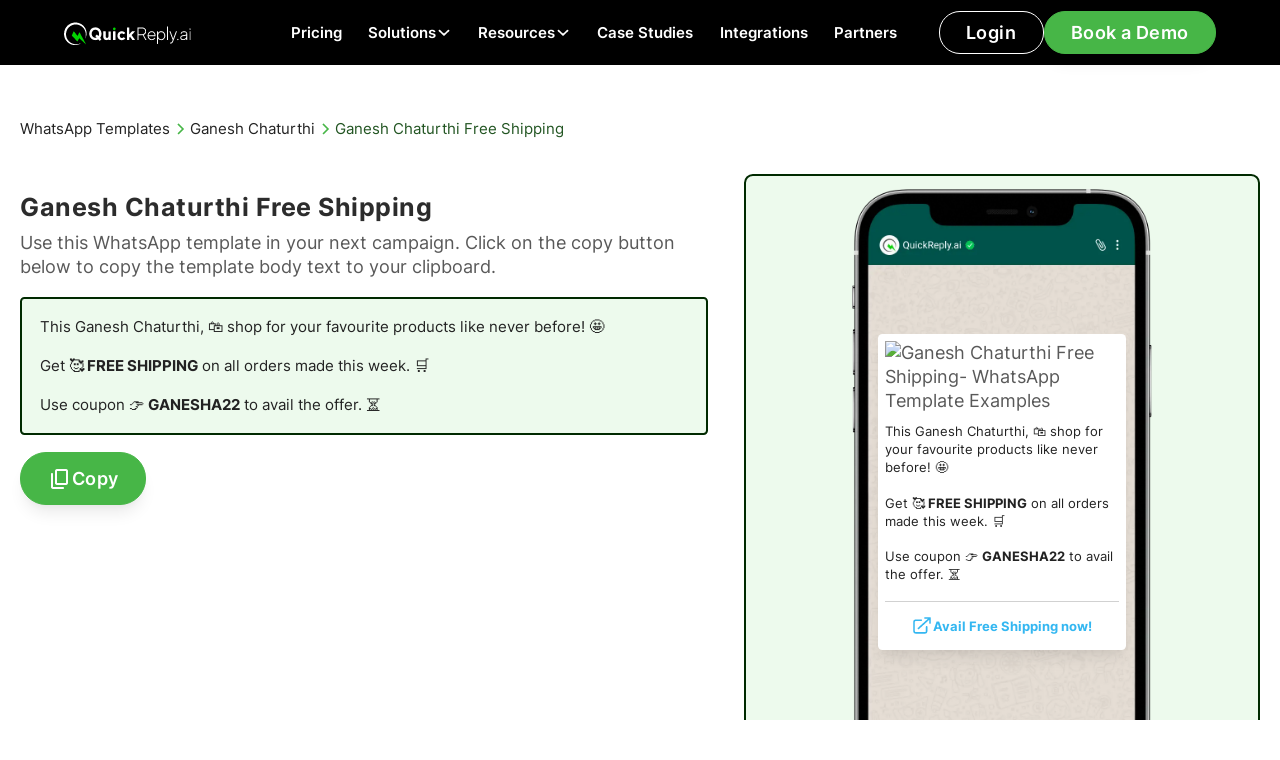

--- FILE ---
content_type: text/html
request_url: https://www.quickreply.ai/whatsapp-template/ganesh-chaturthi-free-shipping
body_size: 18568
content:
<!DOCTYPE html><!-- Last Published: Tue Jan 20 2026 12:34:37 GMT+0000 (Coordinated Universal Time) --><html data-wf-domain="www.quickreply.ai" data-wf-page="65a4db0ad616b7546ad5932c" data-wf-site="64a7d8721137222a6c06b329" lang="en" data-wf-collection="65a4db0ad616b7546ad591b5" data-wf-item-slug="ganesh-chaturthi-free-shipping"><head><meta charset="utf-8"/><title>Ganesh Chaturthi Free Shipping - WhatsApp Template</title><meta content="Ganesh Chaturthi Free Shipping - WhatsApp Template Exmaple | Use this template with our WhatsApp Marketing software: QuickReply.ai" name="description"/><meta content="Ganesh Chaturthi Free Shipping - WhatsApp Template" property="og:title"/><meta content="Ganesh Chaturthi Free Shipping - WhatsApp Template Exmaple | Use this template with our WhatsApp Marketing software: QuickReply.ai" property="og:description"/><meta content="https://cdn.prod.website-files.com/64a7e03d500c505242d97ef0/64df46e69e27b634e0845ced_20230818T1010-dbfbb95d-f922-4633-b0d5-b58b281ba1fd.avif" property="og:image"/><meta content="Ganesh Chaturthi Free Shipping - WhatsApp Template" property="twitter:title"/><meta content="Ganesh Chaturthi Free Shipping - WhatsApp Template Exmaple | Use this template with our WhatsApp Marketing software: QuickReply.ai" property="twitter:description"/><meta content="https://cdn.prod.website-files.com/64a7e03d500c505242d97ef0/64df46e69e27b634e0845ced_20230818T1010-dbfbb95d-f922-4633-b0d5-b58b281ba1fd.avif" property="twitter:image"/><meta property="og:type" content="website"/><meta content="summary_large_image" name="twitter:card"/><meta content="width=device-width, initial-scale=1" name="viewport"/><link href="https://cdn.prod.website-files.com/64a7d8721137222a6c06b329/css/quickreply-staging.webflow.shared.7e7527961.min.css" rel="stylesheet" type="text/css" integrity="sha384-fnUnlhuiB94kiIrwVxjpTPaHcUsy4wJFzfhicKn4dc1qvJntpsHsSVT0qJcwMsFL" crossorigin="anonymous"/><script type="text/javascript">!function(o,c){var n=c.documentElement,t=" w-mod-";n.className+=t+"js",("ontouchstart"in o||o.DocumentTouch&&c instanceof DocumentTouch)&&(n.className+=t+"touch")}(window,document);</script><link href="https://cdn.prod.website-files.com/64a7d8721137222a6c06b329/64aaff9a980929236a32cd2a_QuickReply%20AI%20Favicon.png" rel="shortcut icon" type="image/x-icon"/><link href="https://cdn.prod.website-files.com/64a7d8721137222a6c06b329/64aaffa1980929236a32d3a8_QuickReply%20AI%20Webclip.png" rel="apple-touch-icon"/><link href="https://www.quickreply.ai/whatsapp-template/ganesh-chaturthi-free-shipping" rel="canonical"/><script async="" src="https://www.googletagmanager.com/gtag/js?id=G-RZP765VBCJ"></script><script type="text/javascript">window.dataLayer = window.dataLayer || [];function gtag(){dataLayer.push(arguments);}gtag('set', 'developer_id.dZGVlNj', true);gtag('js', new Date());gtag('config', 'G-RZP765VBCJ');</script><script type="text/javascript">!function(f,b,e,v,n,t,s){if(f.fbq)return;n=f.fbq=function(){n.callMethod?n.callMethod.apply(n,arguments):n.queue.push(arguments)};if(!f._fbq)f._fbq=n;n.push=n;n.loaded=!0;n.version='2.0';n.agent='plwebflow';n.queue=[];t=b.createElement(e);t.async=!0;t.src=v;s=b.getElementsByTagName(e)[0];s.parentNode.insertBefore(t,s)}(window,document,'script','https://connect.facebook.net/en_US/fbevents.js');fbq('init', '1039354876536635');fbq('track', 'PageView');</script><script id="vtag-ai-js" async src="https://r2.leadsy.ai/tag.js" data-pid="1rMkS9Xp8JInC9590" data-version="062024"></script>

<!-- Start of HubSpot Embed Code -->
<script type="text/javascript" id="hs-script-loader" async defer src="//js.hs-scripts.com/43874290.js"></script>
<!-- End of HubSpot Embed Code -->

<!-- Google Tag Manager -->
<script>(function(w,d,s,l,i){w[l]=w[l]||[];w[l].push({'gtm.start':
new Date().getTime(),event:'gtm.js'});var f=d.getElementsByTagName(s)[0],
j=d.createElement(s),dl=l!='dataLayer'?'&l='+l:'';j.async=true;j.src=
'https://www.googletagmanager.com/gtm.js?id='+i+dl;f.parentNode.insertBefore(j,f);
})(window,document,'script','dataLayer','GTM-PK38692');</script>
<!-- End Google Tag Manager -->

<!-- Meta Pixel Code -->
<script>
!function(f,b,e,v,n,t,s)
{if(f.fbq)return;n=f.fbq=function(){n.callMethod?
n.callMethod.apply(n,arguments):n.queue.push(arguments)};
if(!f._fbq)f._fbq=n;n.push=n;n.loaded=!0;n.version='2.0';
n.queue=[];t=b.createElement(e);t.async=!0;
t.src=v;s=b.getElementsByTagName(e)[0];
s.parentNode.insertBefore(t,s)}(window, document,'script',
'https://connect.facebook.net/en_US/fbevents.js');
fbq('init', '1085790269546486');
fbq('track', 'PageView');
</script>
<noscript><img height="1" width="1" style="display:none"
src="https://www.facebook.com/tr?id=1085790269546486&ev=PageView&noscript=1"
/></noscript>
<!-- End Meta Pixel Code -->

<!-- Microsoft Clarity -->
<script type="text/javascript">
    (function(c,l,a,r,i,t,y){
        c[a]=c[a]||function(){(c[a].q=c[a].q||[]).push(arguments)};
        t=l.createElement(r);t.async=1;t.src="https://www.clarity.ms/tag/"+i;
        y=l.getElementsByTagName(r)[0];y.parentNode.insertBefore(t,y);
    })(window, document, "clarity", "script", "ngxof4zzq6");
</script>

<!--Clearbit Code with async attribute-->
<script src="https://tag.clearbitscripts.com/v1/pk_26eba3e36777005f2c002dc69d0f61ee/tags.js" referrerpolicy="strict-origin-when-cross-origin" async></script>

<!--Organization Schema-->
<script type="application/ld+json">
{
  "@context": "https://schema.org",
  "@type": "Organization",
  "name": "QuickReply.ai",
  "alternateName": "QuickReply.ai",
  "url": "https://www.quickreply.ai",
  "logo": "https://cdn.prod.website-files.com/6037e4b4503ff138fd77d802/607181f8596719d35dbfb35b_QuickReply%20logo.svg",
  "sameAs": [
    "https://www.facebook.com/QuickReplyai",
    "https://twitter.com/QuickReplyai",
    "https://www.youtube.com/channel/UCssXd7n0mFuFNrPjqR-AwVA",
    "https://www.linkedin.com/company/quickreply-ai/?originalSubdomain=in"
  ]
}
</script>
<!-- Organization Schema-->

<!-- Website Schema-->
<script type="application/ld+json">
{
  "@context": "https://schema.org",
  "@type": "WebSite",
  "name": "QuickReply.ai",
  "url": "https://www.quickreply.ai",
  "potentialAction": {
    "@type": "SearchAction",
    "target": "https://www.quickreply.ai/{search_term_string}",
    "query-input": "required name=search_term_string"
  }
}
</script>
<!-- Website Schema-->

<!-- Speakable Schema-->
<script type="application/ld+json">
    {
     "@context": "https://schema.org",
     "@type": "WebPage",
     "name": "QuickReply.ai",
     "speakable":
     {
      "@type": "SpeakableSpecification",
      "xPath": [
        "/html/head/title",
        "/html/head/meta[@name='description']/@content"
        ]
      },
     "url": "https://www.quickreply.ai"
     }
    </script>   
<!--Speakable Schema-->

<!-- Please keep this css code to improve the font quality-->
<style>
  * {
  -webkit-font-smoothing: antialiased;
  -moz-osx-font-smoothing: grayscale;
  -o-font-smoothing: antialiased;
}
</style>

<!-- CSS for Custom text select highlight -->

<style>
        ::selection {
            background: #35DC34; /* Background color */
            color: #002A00; /* Text color */
        }

        /* Mozilla Firefox compatibility */
        ::-moz-selection {
            background: #35DC34; /* Background color */
            color: #002A00; /* Text color */
        }
</style>

<script>function initApollo(){var n=Math.random().toString(36).substring(7),o=document.createElement("script");
o.src="https://assets.apollo.io/micro/website-tracker/tracker.iife.js?nocache="+n,o.async=!0,o.defer=!0,
o.onload=function(){window.trackingFunctions.onLoad({appId:"6631d17444ba1e0300dc2e31"})},
document.head.appendChild(o)}initApollo();</script>

<script type="text/javascript">
  (function(n,i,t,r,o) {
  var a,m;n['NitroObject']=o;n[o]=n[o]||function(){
  (n[o].q=n[o].q||[]).push(arguments)},n[o].l=1*new Date();n[o].h=r;a=i.createElement(t),
  m=i.getElementsByTagName(t)[0];a.async=1;a.src=r;m.parentNode.insertBefore(a,m)
  })(window,document,'script','https://x.nitrocommerce.ai/nitro.js','nitro');
  nitro('configure', '19c4f5ee-0bf7-46c4-ac17-0d6bb69c5795');
</script>

<style>
  #holiCanvas {
  z-index: 999;
    display: none;
  }
  </style>
<!---<canvas id="holiCanvas"></canvas> --><!-- [Attributes by Finsweet] Copy to clipboard -->
<script defer src="https://cdn.jsdelivr.net/npm/@finsweet/attributes-copyclip@1/copyclip.js"></script></head><body><div class="page-wrapper"><div class="global-embed w-embed w-iframe"><!-- Google Tag Manager (noscript) -->
<noscript><iframe src="https://www.googletagmanager.com/ns.html?id=GTM-TDRBJX6W"
height="0" width="0" style="display:none;visibility:hidden"></iframe></noscript>
<!-- End Google Tag Manager (noscript) -->

<style>

 html { font-size: 1.25rem; }
 @media screen and (max-width:1920px) { html { font-size: calc(0.75rem + 0.41666666666666674vw); } }
  @media screen and (max-width:1440px) { html { font-size: calc(0.9376951092611863rem + 0.20811654526534862vw); } }
  @media screen and (max-width:479px) { html { font-size: calc(0.8747384937238494rem + 0.41841004184100417vw); } }

/* Focus state style for keyboard navigation for the focusable elements */
*[tabindex]:focus-visible,
  input[type="file"]:focus-visible {
   outline: 0.125rem solid #4d65ff;
   outline-offset: 0.125rem;
}

/* Get rid of top margin on first element in any rich text element */
.w-richtext > :not(div):first-child, .w-richtext > div:first-child > :first-child {
  margin-top: 0 !important;
}

/* Get rid of bottom margin on last element in any rich text element */
.w-richtext>:last-child, .w-richtext ol li:last-child, .w-richtext ul li:last-child {
	margin-bottom: 0 !important;
}

/* Prevent all click and hover interaction with an element */
.pointer-events-off {
	pointer-events: none;
}

/* Enables all click and hover interaction with an element */
.pointer-events-on {
  pointer-events: auto;
}

/* Create a class of .div-square which maintains a 1:1 dimension of a div */
.div-square::after {
	content: "";
	display: block;
	padding-bottom: 100%;
}

/* Make sure containers never lose their center alignment */
.container-medium,.container-small, .container-large {
	margin-right: auto !important;
  margin-left: auto !important;
}

/* 
Make the following elements inherit typography styles from the parent and not have hardcoded values. 
Important: You will not be able to style for example "All Links" in Designer with this CSS applied.
Uncomment this CSS to use it in the project. Leave this message for future hand-off.
*/
/*
a,
.w-input,
.w-select,
.w-tab-link,
.w-nav-link,
.w-dropdown-btn,
.w-dropdown-toggle,
.w-dropdown-link {
  color: inherit;
  text-decoration: inherit;
  font-size: inherit;
}
*/

/* Apply "..." after 3 lines of text */
.text-style-3lines {
	display: -webkit-box;
	overflow: hidden;
	-webkit-line-clamp: 3;
	-webkit-box-orient: vertical;
}

/* Apply "..." after 2 lines of text */
.text-style-2lines {
	display: -webkit-box;
	overflow: hidden;
	-webkit-line-clamp: 2;
	-webkit-box-orient: vertical;
}

/* Adds inline flex display */
.display-inlineflex {
  display: inline-flex;
}

/* These classes are never overwritten */
.hide {
  display: none !important;
}

@media screen and (max-width: 991px) {
    .hide, .hide-tablet {
        display: none !important;
    }
}
  @media screen and (max-width: 767px) {
    .hide-mobile-landscape{
      display: none !important;
    }
}
  @media screen and (max-width: 479px) {
    .hide-mobile{
      display: none !important;
    }
}
 
.margin-0 {
  margin: 0rem !important;
}
  
.padding-0 {
  padding: 0rem !important;
}

.spacing-clean {
padding: 0rem !important;
margin: 0rem !important;
}

.margin-top {
  margin-right: 0rem !important;
  margin-bottom: 0rem !important;
  margin-left: 0rem !important;
}

.padding-top {
  padding-right: 0rem !important;
  padding-bottom: 0rem !important;
  padding-left: 0rem !important;
}
  
.margin-right {
  margin-top: 0rem !important;
  margin-bottom: 0rem !important;
  margin-left: 0rem !important;
}

.padding-right {
  padding-top: 0rem !important;
  padding-bottom: 0rem !important;
  padding-left: 0rem !important;
}

.margin-bottom {
  margin-top: 0rem !important;
  margin-right: 0rem !important;
  margin-left: 0rem !important;
}

.padding-bottom {
  padding-top: 0rem !important;
  padding-right: 0rem !important;
  padding-left: 0rem !important;
}

.margin-left {
  margin-top: 0rem !important;
  margin-right: 0rem !important;
  margin-bottom: 0rem !important;
}
  
.padding-left {
  padding-top: 0rem !important;
  padding-right: 0rem !important;
  padding-bottom: 0rem !important;
}
  
.margin-horizontal {
  margin-top: 0rem !important;
  margin-bottom: 0rem !important;
}

.padding-horizontal {
  padding-top: 0rem !important;
  padding-bottom: 0rem !important;
}

.margin-vertical {
  margin-right: 0rem !important;
  margin-left: 0rem !important;
}
  
.padding-vertical {
  padding-right: 0rem !important;
  padding-left: 0rem !important;
}

/* Apply "..." at 100% width */
.truncate-width { 
		width: 100%; 
    white-space: nowrap; 
    overflow: hidden; 
    text-overflow: ellipsis; 
}
/* Removes native scrollbar */
.no-scrollbar {
    -ms-overflow-style: none;
    overflow: -moz-scrollbars-none; 
}

.no-scrollbar::-webkit-scrollbar {
    display: none;
}
.two-line-css-code {
                overflow: hidden;
                display: -webkit-box;
                /* display 2 lines only */
                -webkit-line-clamp: 2;
                line-clamp: 2;
                -webkit-box-orient: vertical;
            }
 .three-line-css-code {
                overflow: hidden;
                display: -webkit-box;
                /* display 2 lines only */
                -webkit-line-clamp: 3;
                line-clamp: 3;
                -webkit-box-orient: vertical;
            }

.tabs-card-wrapper .w-button {
      cursor: pointer;
    background-color: #47b647;
    
}
</style></div><section class="banner_component hide"><div class="padding-global"><div class="banner_content-wrapper"><a href="https://www.quickreply.ai/event/retention-marketing" target="_blank" class="banner_content w-inline-block"><div>🚨 Join QuickReply &amp; Adbuffs as they break down DTC playbooks for retention marketing over WhatsApp - Sign up for the event 🚨</div></a><div class="banner_close-button"><div class="icon-embed-1-25rem w-embed"><svg width="100%" height="100%" viewBox="0 0 32 33" fill="none" xmlns="http://www.w3.org/2000/svg">
<path d="M22.8354 22.864L22.3639 23.3354C22.1036 23.5957 21.6815 23.5957 21.4211 23.3354L16 17.9142L10.5788 23.3353C10.3185 23.5957 9.89638 23.5957 9.63603 23.3353L9.16462 22.8639C8.90427 22.6036 8.90427 22.1815 9.16462 21.9211L14.5858 16.5L9.16462 11.0788C8.90427 10.8185 8.90427 10.3964 9.16462 10.136L9.63602 9.66463C9.89637 9.40428 10.3185 9.40428 10.5788 9.66463L16 15.0858L21.4211 9.66462C21.6815 9.40427 22.1036 9.40427 22.3639 9.66462L22.8354 10.136C23.0957 10.3964 23.0957 10.8185 22.8354 11.0788L17.4142 16.5L22.8354 21.9211C23.0957 22.1815 23.0957 22.6036 22.8354 22.864Z" fill="currentColor"/>
</svg></div></div></div></div></section><div data-animation="default" class="navbar_component w-nav" data-easing2="ease" fs-scrolldisable-element="smart-nav" data-easing="ease" data-collapse="medium" data-w-id="a086e500-3932-be68-c95e-edc2fa61729e" role="banner" data-duration="400"><a href="/click-to-instagram-ads" class="div-block-529 isnta w-inline-block"><div class="text-block-16">New</div><div>Click-to-Instagram Direct Ads<br/></div><img src="https://cdn.prod.website-files.com/64a7d8721137222a6c06b329/68b0301a2e8445f3acb6199e_65ce3bf7630637a2bbc2bcd2_white%20arrow.svg" loading="lazy" alt=""/></a><div class="div-block-530"><div class="navbar_container"><a href="/" aria-label="Home" class="navbar_logo-link w-nav-brand"><figure class="navbar_logo-wrapper"><img src="https://cdn.prod.website-files.com/64a7d8721137222a6c06b329/64aba8a3407895f82251c489_QuickReply%20Wordmark%20Logo%20-%20White.svg" loading="lazy" alt="QuickReply Wordmark Logo - White" class="navbar_logo"/></figure></a><nav role="navigation" class="navbar_menu w-nav-menu"><div class="navbar_menu-left"><a href="/pricing" class="navbar_link w-nav-link">Pricing</a><div data-hover="true" data-delay="500" data-w-id="51640a67-53bd-bad0-9383-35ec3402d69d" class="navbar_menu-dropdown w-dropdown"><div class="navbar_dropdown-wrapper w-dropdown-toggle"><div class="navbar_dropdown-toggle"><div>Solutions</div><div class="dropdown-icon w-embed"><svg width=" 100%" height=" 100%" viewBox="0 0 16 16" fill="none" xmlns="http://www.w3.org/2000/svg">
<path fill-rule="evenodd" clip-rule="evenodd" d="M2.55806 6.29544C2.46043 6.19781 2.46043 6.03952 2.55806 5.94189L3.44195 5.058C3.53958 4.96037 3.69787 4.96037 3.7955 5.058L8.00001 9.26251L12.2045 5.058C12.3021 4.96037 12.4604 4.96037 12.5581 5.058L13.4419 5.94189C13.5396 6.03952 13.5396 6.19781 13.4419 6.29544L8.17678 11.5606C8.07915 11.6582 7.92086 11.6582 7.82323 11.5606L2.55806 6.29544Z" fill="currentColor"/>
</svg></div></div></div><nav class="navbar_dropdown-list w-dropdown-list"><div class="navbar_dropdown-container"><div class="navbar_dropdown-content"><div class="navbar_dropdown-content-left is-1-col"><div class="navbar_dropdown-link-list _1-col"><div class="div-block-561"><div class="text-weight-semibold text-color-graytrue900">BY USECASE</div><div class="div-block-560"></div></div><div class="w-dyn-list"><div role="list" class="collection-list-4 w-dyn-items"><div role="listitem" class="w-dyn-item"><a href="/usecase/abandoned-cart-recovery" class="navbar_dropdown-link w-inline-block"><figure class="navbar_icon-wrapper"><img loading="lazy" alt="SVG Icons for Abandon Cart Recovery Use-cases" src="https://cdn.prod.website-files.com/64a7e03d500c505242d97ef0/65a505e894df73c9e709e2c5_Favorite%20Cart.webp" class="icon-embed-navbar"/></figure><div class="navbar_item-right"><div>Abandoned Cart Recovery</div></div></a></div><div role="listitem" class="w-dyn-item"><a href="/usecase/cod-orders-to-prepaid" class="navbar_dropdown-link w-inline-block"><figure class="navbar_icon-wrapper"><img loading="lazy" alt="SVG Icons for Converting COD orders to prepaid Use-cases" src="https://cdn.prod.website-files.com/64a7e03d500c505242d97ef0/65a505b0600e000275e26135_Coin%20in%20Hand.webp" class="icon-embed-navbar"/></figure><div class="navbar_item-right"><div>COD Orders to Prepaid</div></div></a></div><div role="listitem" class="w-dyn-item"><a href="/usecase/customer-support" class="navbar_dropdown-link w-inline-block"><figure class="navbar_icon-wrapper"><img loading="lazy" alt="SVG Icons for WhatsApp Customer service and support Use-cases" src="https://cdn.prod.website-files.com/64a7e03d500c505242d97ef0/65a505461b022fc90fcd4ddd_Online%20Support.webp" class="icon-embed-navbar"/></figure><div class="navbar_item-right"><div>Customer service and support</div></div></a></div><div role="listitem" class="w-dyn-item"><a href="/usecase/order-alerts-and-notifications" class="navbar_dropdown-link w-inline-block"><figure class="navbar_icon-wrapper"><img loading="lazy" alt="SVG Icons for WhatsApp Order alerts and notifications Use-cases" src="https://cdn.prod.website-files.com/64a7e03d500c505242d97ef0/65a5057fda5f8c63531c464a_Push%20Notifications.webp" class="icon-embed-navbar"/></figure><div class="navbar_item-right"><div>Order alerts &amp; notifications</div></div></a></div><div role="listitem" class="w-dyn-item"><a href="/usecase/new-product-launch-campaigns-whatsapp" class="navbar_dropdown-link w-inline-block"><figure class="navbar_icon-wrapper"><img loading="lazy" alt="New Product Launch Via WhatsApp Campaign Examples" src="https://cdn.prod.website-files.com/64a7e03d500c505242d97ef0/66e14627d0a77b6fd05d1254_Rocket%20Icon.svg" class="icon-embed-navbar"/></figure><div class="navbar_item-right"><div>Product Launch</div></div></a></div><div role="listitem" class="w-dyn-item"><a href="/usecase/upselling-campaigns-whatsapp" class="navbar_dropdown-link w-inline-block"><figure class="navbar_icon-wrapper"><img loading="lazy" alt="WhatsApp Upselling Campaigns Icons" src="https://cdn.prod.website-files.com/64a7e03d500c505242d97ef0/66e152a6a13a5b5bcf79ba0b_UpSell%20Icon.svg" class="icon-embed-navbar"/></figure><div class="navbar_item-right"><div>Upselling Campaigns Whatsapp</div></div></a></div><div role="listitem" class="w-dyn-item"><a href="/usecase/whatsapp-broadcast-marketing" class="navbar_dropdown-link w-inline-block"><figure class="navbar_icon-wrapper"><img loading="lazy" alt="SVG Icons for WhatsApp Broadcast Marketing Use-cases" src="https://cdn.prod.website-files.com/64a7e03d500c505242d97ef0/65a505c8397948a811fad54a_Online.webp" class="icon-embed-navbar"/></figure><div class="navbar_item-right"><div>WhatsApp broadcast marketing</div></div></a></div><div role="listitem" class="w-dyn-item"><a href="/usecase/whatsapp-chatbot" class="navbar_dropdown-link w-inline-block"><figure class="navbar_icon-wrapper"><img loading="lazy" alt="SVG Icons for Whatsapp chatbot for Shopify Use-cases" src="https://cdn.prod.website-files.com/64a7e03d500c505242d97ef0/65a505600e2f09b58a5d74f5_Message%20Bot.webp" class="icon-embed-navbar"/></figure><div class="navbar_item-right"><div>Whatsapp Chatbot</div></div></a></div><div role="listitem" class="w-dyn-item"><a href="/usecase/repeat-purchases" class="navbar_dropdown-link w-inline-block"><figure class="navbar_icon-wrapper"><img loading="lazy" alt="SVG Icons for Increasing Repeat Purchases &amp; Win Back Customers Use-cases" src="https://cdn.prod.website-files.com/64a7e03d500c505242d97ef0/65a5059cc54c0b5f91da88b2_Repeat.webp" class="icon-embed-navbar"/></figure><div class="navbar_item-right"><div>Repeat Purchase &amp; Win Back Customers</div></div></a></div></div></div></div><div class="navbar_dropdown-link-list _1-col"><div class="div-block-561"><div class="text-weight-semibold text-color-graytrue900">BY INDUSTRY</div><div class="div-block-560"></div></div><div class="div-block-600"><a href="/whatsapp-for-beauty-clinics" class="navbar_dropdown-link w-inline-block"><figure class="navbar_icon-wrapper"><img loading="lazy" alt="" src="https://cdn.prod.website-files.com/64a7d8721137222a6c06b329/6581456f41501b68664f96ff_Lipstick.svg" class="icon-embed-navbar"/></figure><div class="navbar_item-right"><div>Beauty and Cosmetics</div></div></a><a href="/whatsapp-business-for-education" class="navbar_dropdown-link w-inline-block"><figure class="navbar_icon-wrapper"><img loading="lazy" alt="" src="https://cdn.prod.website-files.com/64a7d8721137222a6c06b329/69414e9c390f1d6f2ab4d9c1_fi_9217022.svg" class="icon-embed-navbar"/></figure><div class="navbar_item-right"><div>Education</div></div></a><a href="/whatsapp-for-fashion-stores-apparel-boutiques" class="navbar_dropdown-link w-inline-block"><figure class="navbar_icon-wrapper"><img loading="lazy" alt="" src="https://cdn.prod.website-files.com/64a7d8721137222a6c06b329/65814573632d5c15091ed1d0_Women%20Shoe%20Side%20View.svg" class="icon-embed-navbar"/></figure><div class="navbar_item-right"><div>Fashion and Apparel</div></div></a><a href="/whatsapp-business-for-real-estate" class="navbar_dropdown-link w-inline-block"><figure class="navbar_icon-wrapper"><img loading="lazy" alt="" src="https://cdn.prod.website-files.com/64a7d8721137222a6c06b329/69414e9c22079b21b1fc47df_fi_553335.svg" class="icon-embed-navbar"/></figure><div class="navbar_item-right"><div>Real Estate</div></div></a><a href="https://www.quickreply.ai/industry/health-and-wellness" class="navbar_dropdown-link w-inline-block"><figure class="navbar_icon-wrapper"><img loading="lazy" alt="" src="https://cdn.prod.website-files.com/64a7d8721137222a6c06b329/6581456c7c23cf918db0d217_Heart%20with%20Pulse.svg" class="icon-embed-navbar"/></figure><div class="navbar_item-right"><div>Health and Wellness</div></div></a><a href="/whatsapp-for-auto-dealerships" class="navbar_dropdown-link w-inline-block"><figure class="navbar_icon-wrapper"><img loading="lazy" alt="" src="https://cdn.prod.website-files.com/64a7d8721137222a6c06b329/69414e9ce8c6b645ef479409_Frame%201707481832.svg" class="icon-embed-navbar"/></figure><div class="navbar_item-right"><div>Automotive</div></div></a></div></div></div><div class="navbar_dropdown-content-right"><div class="navbar_dropdown-content-wrapper z-index-1"><div class="navbar_dropdown-content-wrapper z-index-1"><div id="w-node-_51640a67-53bd-bad0-9383-35ec3402d6c5-fa61729e" class="navbar_dropdown-link-heading">Featured reads</div><div id="w-node-_51640a67-53bd-bad0-9383-35ec3402d6c7-fa61729e" class="w-dyn-list"><div role="list" class="w-dyn-items"><div role="listitem" class="w-dyn-item"><article class="blogs_item"><a aria-label="WhatsApp Retention Playbook for Repeat Fashion Customers 2024" href="/blog/whatsapp-retention-marketing-fashion" class="blog_image-link w-inline-block"><figure class="blogs_image-wrapper"><img src="https://cdn.prod.website-files.com/64a7e03d500c505242d97ef0/66b31092f99af6038bad60ce_21115_Thumbnail.avif" loading="lazy" alt="WhatsApp Retention Playbook for Repeat Fashion Brands 2024 : Engaging New Customers" sizes="100vw" srcset="https://cdn.prod.website-files.com/64a7e03d500c505242d97ef0/66b31092f99af6038bad60ce_21115_Thumbnail-p-500.avif 500w, https://cdn.prod.website-files.com/64a7e03d500c505242d97ef0/66b31092f99af6038bad60ce_21115_Thumbnail-p-800.avif 800w, https://cdn.prod.website-files.com/64a7e03d500c505242d97ef0/66b31092f99af6038bad60ce_21115_Thumbnail.avif 1280w" class="blogs_image"/></figure></a><div class="margin-top margin-xsmall"><div class="blogs_content-wrapper"><a href="/blog/whatsapp-retention-marketing-fashion" class="blogs_content w-inline-block"><div class="blogs_content-top"><div class="text-size-medium text-weight-medium text-color-graytrue900">WhatsApp Retention Playbook for Repeat Fashion Customers 2024</div><div class="icon-embed-xsmall w-embed"><svg xmlns="http://www.w3.org/2000/svg" width="100%" height="100%" viewBox="0 0 24 24" fill="none" preserveAspectRatio="xMidYMid meet" aria-hidden="true" role="img">
<path d="M7 17L17 7M17 7H7M17 7V17" stroke="currentColor" stroke-width="2" stroke-linecap="round" stroke-linejoin="round"/>
</svg></div></div></a></div></div></article></div></div></div><div class="button-group"><a href="/blog" class="button is-link is-icon w-inline-block"><div>See all blogs</div><div class="icon-embed-xxsmall w-embed"><svg width="16" height="16" viewBox="0 0 16 16" fill="none" xmlns="http://www.w3.org/2000/svg">
<path d="M6 3L11 8L6 13" stroke="CurrentColor" stroke-width="1.5"/>
</svg></div></a></div></div></div></div></div></div></nav></div><div data-hover="true" data-delay="500" data-w-id="51640a67-53bd-bad0-9383-35ec3402d6dc" class="navbar_menu-dropdown w-dropdown"><div class="navbar_dropdown-wrapper w-dropdown-toggle"><div class="navbar_dropdown-toggle"><div>Resources</div><div class="dropdown-icon w-embed"><svg width=" 100%" height=" 100%" viewBox="0 0 16 16" fill="none" xmlns="http://www.w3.org/2000/svg">
<path fill-rule="evenodd" clip-rule="evenodd" d="M2.55806 6.29544C2.46043 6.19781 2.46043 6.03952 2.55806 5.94189L3.44195 5.058C3.53958 4.96037 3.69787 4.96037 3.7955 5.058L8.00001 9.26251L12.2045 5.058C12.3021 4.96037 12.4604 4.96037 12.5581 5.058L13.4419 5.94189C13.5396 6.03952 13.5396 6.19781 13.4419 6.29544L8.17678 11.5606C8.07915 11.6582 7.92086 11.6582 7.82323 11.5606L2.55806 6.29544Z" fill="currentColor"/>
</svg></div></div></div><nav class="navbar_dropdown-list w-dropdown-list"><div class="navbar_dropdown-container"><div class="navbar_dropdown-content"><div class="navbar_dropdown-content-left is-1-col"><div class="div-block-561"><div class="text-weight-semibold text-color-graytrue900">RESOURCES</div><div class="div-block-560"></div></div><div class="navbar_dropdown-link-list"><a href="/blog" class="navbar_dropdown-link w-inline-block"><figure class="navbar_icon-wrapper"><img src="https://cdn.prod.website-files.com/64a7d8721137222a6c06b329/68f07ff7e18ecaeb3294d38b_fi_4922073.svg" loading="lazy" alt="" class="icon-embed-navbar"/></figure><div class="navbar_item-right"><div class="text-weight-semibold text-color-graytrue900">Blogs</div><p class="text-size-small clamp2line">Checkout our extensive library of pre-designed WhatsApp Templates tailored for D2C brand interactions.</p></div></a><a href="https://docs.quickreply.ai/introduction/quickreply.ai-documentation" target="_blank" class="navbar_dropdown-link w-inline-block"><figure class="navbar_icon-wrapper"><img src="https://cdn.prod.website-files.com/64a7d8721137222a6c06b329/6581456b35183f84a069e745_Documents.svg" loading="lazy" alt="Documents" class="icon-embed-navbar"/></figure><div class="navbar_item-right"><div class="text-weight-semibold text-color-graytrue900">Documentation</div><p class="text-size-small clamp2line">Comprehensive guides and resources detailing the functionalities, best practices, and integration methods for our platform.</p></div></a><a href="/ebooks" class="navbar_dropdown-link w-inline-block"><figure class="navbar_icon-wrapper"><img src="https://cdn.prod.website-files.com/64a7d8721137222a6c06b329/6633432a21bab3da8ee8ba8c_Event%20Icon.svg" loading="lazy" alt="Events Icon" class="icon-embed-navbar"/></figure><div class="navbar_item-right"><div class="text-weight-semibold text-color-graytrue900">E-books</div><p class="text-size-small clamp2line">Start transforming your WhatsApp marketing approach today — download our essential reads to lead the way!<br/></p></div></a><a href="/whatsapp-templates" class="navbar_dropdown-link w-inline-block"><figure class="navbar_icon-wrapper"><img src="https://cdn.prod.website-files.com/64a7d8721137222a6c06b329/6581456bf733d55be9318a57_Content.svg" loading="lazy" alt="Content" class="icon-embed-navbar"/></figure><div class="navbar_item-right"><div class="text-weight-semibold text-color-graytrue900">WhatsApp Templates</div><p class="text-size-small clamp2line">Checkout our extensive library of pre-designed WhatsApp Templates tailored for D2C brand interactions.</p></div></a><a href="/events" class="navbar_dropdown-link w-inline-block"><figure class="navbar_icon-wrapper"><img src="https://cdn.prod.website-files.com/64a7d8721137222a6c06b329/6633432a21bab3da8ee8ba8c_Event%20Icon.svg" loading="lazy" alt="Events Icon" class="icon-embed-navbar"/></figure><div class="navbar_item-right"><div class="text-weight-semibold text-color-graytrue900">Events</div><p class="text-size-small clamp2line">Join industry leaders and experts at the forefront of WhatsApp marketing. Empower your business with latest strategies and tools.<br/></p></div></a><a href="/contact" class="navbar_dropdown-link w-inline-block"><figure class="navbar_icon-wrapper"><img src="https://cdn.prod.website-files.com/64a7d8721137222a6c06b329/6581456b4b431bddbc457d3f_contact.svg" loading="lazy" alt="contact" class="icon-embed-navbar"/></figure><div class="navbar_item-right"><div class="text-weight-semibold text-color-graytrue900">Contact Us</div><p class="text-size-small clamp2line">Your queries and concerns matter to us. Reach out and discover how our team can make your WhatsApp Marketing experience a breeze.<br/></p></div></a></div></div><div class="navbar_dropdown-content-right"><div class="navbar_dropdown-content-wrapper z-index-1"><div id="w-node-_51640a67-53bd-bad0-9383-35ec3402d70b-fa61729e" class="navbar_dropdown-link-heading">Featured reads</div><div id="w-node-_51640a67-53bd-bad0-9383-35ec3402d70d-fa61729e" class="w-dyn-list"><div role="list" class="w-dyn-items"><div role="listitem" class="w-dyn-item"><article class="blogs_item"><a aria-label="WhatsApp Retention Playbook for Repeat Fashion Customers 2024" href="/blog/whatsapp-retention-marketing-fashion" class="blog_image-link w-inline-block"><figure class="blogs_image-wrapper"><img src="https://cdn.prod.website-files.com/64a7e03d500c505242d97ef0/66b31092f99af6038bad60ce_21115_Thumbnail.avif" loading="lazy" alt="WhatsApp Retention Playbook for Repeat Fashion Brands 2024 : Engaging New Customers" sizes="100vw" srcset="https://cdn.prod.website-files.com/64a7e03d500c505242d97ef0/66b31092f99af6038bad60ce_21115_Thumbnail-p-500.avif 500w, https://cdn.prod.website-files.com/64a7e03d500c505242d97ef0/66b31092f99af6038bad60ce_21115_Thumbnail-p-800.avif 800w, https://cdn.prod.website-files.com/64a7e03d500c505242d97ef0/66b31092f99af6038bad60ce_21115_Thumbnail.avif 1280w" class="blogs_image"/></figure></a><div class="margin-top margin-xsmall"><div class="blogs_content-wrapper"><a href="/blog/whatsapp-retention-marketing-fashion" class="blogs_content w-inline-block"><div class="blogs_content-top"><div class="text-size-medium text-weight-medium text-color-graytrue900">WhatsApp Retention Playbook for Repeat Fashion Customers 2024</div><div class="icon-embed-xsmall w-embed"><svg xmlns="http://www.w3.org/2000/svg" width="100%" height="100%" viewBox="0 0 24 24" fill="none" preserveAspectRatio="xMidYMid meet" aria-hidden="true" role="img">
<path d="M7 17L17 7M17 7H7M17 7V17" stroke="currentColor" stroke-width="2" stroke-linecap="round" stroke-linejoin="round"/>
</svg></div></div></a></div></div></article></div></div></div><div class="button-group"><a href="/blog" class="button is-link is-icon w-inline-block"><div>See all blogs</div><div class="icon-embed-xxsmall w-embed"><svg width="16" height="16" viewBox="0 0 16 16" fill="none" xmlns="http://www.w3.org/2000/svg">
<path d="M6 3L11 8L6 13" stroke="CurrentColor" stroke-width="1.5"/>
</svg></div></a></div></div></div></div><div class="navbar_dropdown-cta"><div class="navbar_dropdown-cta-primary"><a href="/case-studies" class="button is-link is-icon w-inline-block"><div>See all Case Studies</div><div class="icon-embed-xsmall w-embed"><svg width="20" height="20" viewBox="0 0 16 16" fill="none" xmlns="http://www.w3.org/2000/svg">
<path d="M6 3L11 8L6 13" stroke="CurrentColor" stroke-width="1.5"/>
</svg></div></a><a href="/whatsapp-templates" class="button is-link is-icon w-inline-block"><div>See all WhatsApp Templates</div><div class="icon-embed-xsmall w-embed"><svg width="20" height="20" viewBox="0 0 16 16" fill="none" xmlns="http://www.w3.org/2000/svg">
<path d="M6 3L11 8L6 13" stroke="CurrentColor" stroke-width="1.5"/>
</svg></div></a></div><div class="navbar_dropdown-cta-demo"><a href="/demo" class="button is-small w-button">Book a Demo</a></div></div></div></nav></div><a href="/case-studies" class="navbar_link w-nav-link">Case Studies</a><a href="/integrations" class="navbar_link w-nav-link">Integrations</a><a href="/partner" class="navbar_link w-nav-link">Partners</a></div><div class="navbar_menu-right"><a href="https://app.quickreply.ai/login" target="_blank" class="button is-secondary-green is-small hide-desktop w-button">Login</a><a href="https://app.quickreply.ai/login" target="_blank" class="button is-secondary-white is-small is-alternate hide-tablet w-button">Login</a><a id="nav-demo-button" href="https://www.quickreply.ai/demo?utm_campaign=demobookings%20&amp;utm_medium=website%20&amp;utm_source=navbar" class="button is-small w-button">Book a Demo</a></div></nav><div class="navbar_menu-button w-nav-button"><div class="menu-icon"><div class="menu-icon_line-top"></div><div class="menu-icon_line-middle"><div class="menu-icon_line-middle-inner"></div></div><div class="menu-icon_line-bottom"></div></div></div></div></div><div class="w-embed"><style>
.clamp2line {
display: -webkit-box;
  -webkit-line-clamp: 2;
  -webkit-box-orient: vertical;  
  overflow: hidden;
  }  
</style></div></div><main class="main-wrapper"><header class="section_watemplate-header"><div class="padding-global"><div class="container-large"><div class="padding-section-small"><div class="margin-bottom margin-medium"><div class="breadcrumb_component"><a href="/whatsapp-templates" class="breadcrumb-link w-inline-block"><div>WhatsApp Templates</div></a><div class="breadcrumb-divider w-embed"><svg width="16" height="16" viewBox="0 0 16 16" fill="none" xmlns="http://www.w3.org/2000/svg">
<path d="M6 3L11 8L6 13" stroke="CurrentColor" stroke-width="1.5"/>
</svg></div><a href="/whatsapp-templates/ganesh-chaturthi" class="breadcrumb-link w-inline-block"><div>Ganesh Chaturthi</div></a><div class="breadcrumb-divider w-embed"><svg width="16" height="16" viewBox="0 0 16 16" fill="none" xmlns="http://www.w3.org/2000/svg">
<path d="M6 3L11 8L6 13" stroke="CurrentColor" stroke-width="1.5"/>
</svg></div><a href="/whatsapp-template/ganesh-chaturthi-free-shipping" aria-current="page" class="breadcrumb-link w-inline-block w--current"><div>Ganesh Chaturthi Free Shipping</div></a></div></div><div class="w-layout-grid watemplate_component"><div class="watemplate_content"><div class="margin-bottom margin-xsmall"><div class="green-label display-inlineflex"><figure class="icon-1x1-xsmall"><img src="https://cdn.prod.website-files.com/64a7d8721137222a6c06b329/64c7a0f3086d0fd7615ba348_whatsapp_icon.svg" loading="lazy" alt="WhatsApp Logo Icon - Default"/></figure><div class="green-label-text">Sample WhatsApp Template</div></div></div><div class="margin-bottom margin-xxsmall"><h1 class="heading-style-h3">Ganesh Chaturthi Free Shipping</h1></div><p>Use this WhatsApp template in your next campaign. Click on the copy button below to copy the template body text to your clipboard.</p><article class="watemplate_copy-wrapper"><div fs-copyclip-element="copy-this" class="watemplate_copy w-richtext"><p>This Ganesh Chaturthi, 🛍️ shop for your favourite products like never before! 🤩</p><p>Get 🥰<strong> FREE SHIPPING</strong> on all orders made this week. 🛒</p><p>Use coupon 👉 <strong>GANESHA22</strong> to avail the offer. ⏳</p></div></article><div class="button-group"><div fs-copyclip-message="Copied!" fs-copyclip-element="click" class="button"><div class="icon-embed-1-375 w-embed"><svg xmlns="http://www.w3.org/2000/svg" xmlns:xlink="http://www.w3.org/1999/xlink" aria-hidden="true" role="img" class="iconify iconify--ic" width="100%" height="100%" preserveAspectRatio="xMidYMid meet" viewBox="0 0 24 24"><path fill="currentColor" d="M15 20H5V7c0-.55-.45-1-1-1s-1 .45-1 1v13c0 1.1.9 2 2 2h10c.55 0 1-.45 1-1s-.45-1-1-1zm5-4V4c0-1.1-.9-2-2-2H9c-1.1 0-2 .9-2 2v12c0 1.1.9 2 2 2h9c1.1 0 2-.9 2-2zm-2 0H9V4h9v12z"></path></svg></div><div>Copy</div></div></div></div><figure class="wa_mockup-wrapper"><img src="https://cdn.prod.website-files.com/64a7d8721137222a6c06b329/64df2b3e4fa3431205b52161_WhatsApp%20Chat%20Template%20Example.webp" loading="lazy" sizes="(max-width: 728px) 100vw, 728px" srcset="https://cdn.prod.website-files.com/64a7d8721137222a6c06b329/64df2b3e4fa3431205b52161_WhatsApp%20Chat%20Template%20Example-p-500.webp 500w, https://cdn.prod.website-files.com/64a7d8721137222a6c06b329/64df2b3e4fa3431205b52161_WhatsApp%20Chat%20Template%20Example.webp 728w" alt="WhatsApp Chat Template Example" class="wa_mockup"/><img src="https://cdn.prod.website-files.com/64a7d8721137222a6c06b329/64df2ba9c6434ad81471a06c_WhatsApp%20Chat%20Template%20Example.webp" loading="lazy" sizes="(max-width: 728px) 100vw, 728px" srcset="https://cdn.prod.website-files.com/64a7d8721137222a6c06b329/64df2ba9c6434ad81471a06c_WhatsApp%20Chat%20Template%20Example-p-500.webp 500w, https://cdn.prod.website-files.com/64a7d8721137222a6c06b329/64df2ba9c6434ad81471a06c_WhatsApp%20Chat%20Template%20Example.webp 728w" alt="WhatsApp Chat Template Example" class="wa_mockup"/><article class="watemplate_message-wrapper"><img src="https://cdn.prod.website-files.com/64a7e03d500c505242d97ef0/64df46e69e27b634e0845ced_20230818T1010-dbfbb95d-f922-4633-b0d5-b58b281ba1fd.avif" loading="lazy" alt="Ganesh Chaturthi Free Shipping- WhatsApp Template Examples" class="watemplate_image"/><div class="watemplate_message w-richtext"><p>This Ganesh Chaturthi, 🛍️ shop for your favourite products like never before! 🤩</p><p>Get 🥰<strong> FREE SHIPPING</strong> on all orders made this week. 🛒</p><p>Use coupon 👉 <strong>GANESHA22</strong> to avail the offer. ⏳</p></div><div class="watemplate_linkbutton"><div class="icon-embed-1-25rem w-embed"><svg xmlns="http://www.w3.org/2000/svg" xmlns:xlink="http://www.w3.org/1999/xlink" aria-hidden="true" role="img" class="iconify iconify--heroicons" width="100%" height="100%" preserveAspectRatio="xMidYMid meet" viewBox="0 0 20 20"><g fill="currentColor" fill-rule="evenodd" clip-rule="evenodd"><path d="M4.25 5.5a.75.75 0 0 0-.75.75v8.5c0 .414.336.75.75.75h8.5a.75.75 0 0 0 .75-.75v-4a.75.75 0 0 1 1.5 0v4A2.25 2.25 0 0 1 12.75 17h-8.5A2.25 2.25 0 0 1 2 14.75v-8.5A2.25 2.25 0 0 1 4.25 4h5a.75.75 0 0 1 0 1.5h-5Z"></path><path d="M6.194 12.753a.75.75 0 0 0 1.06.053L16.5 4.44v2.81a.75.75 0 0 0 1.5 0v-4.5a.75.75 0 0 0-.75-.75h-4.5a.75.75 0 0 0 0 1.5h2.553l-9.056 8.194a.75.75 0 0 0-.053 1.06Z"></path></g></svg></div><div>Avail Free Shipping now!</div></div></article></figure></div></div></div></div></header><section class="section_watemplates"><div class="padding-global"><div class="container-large"><div class="watemplates_component"><div class="all-category-tags"><div class="all-category-heading"><h2 class="heading-style-h4">More WhatsApp Templates for</h2><h2 class="heading-style-h4">Ganesh Chaturthi</h2></div><div class="w-dyn-list"><div role="list" class="all-category-tags_layout w-dyn-items"><div role="listitem" class="category_collection-item w-dyn-item"><a href="/whatsapp-template/gaanesh-chaturthi-back-in-stock" class="category_item w-inline-block"><div>Gaanesh Chaturthi Back In Stock</div></a></div><div role="listitem" class="category_collection-item w-dyn-item"><a href="/whatsapp-template/ganesh-chaturthi-clearance-sale" class="category_item w-inline-block"><div>Ganesh Chaturthi Clearance Sale</div></a></div><div role="listitem" class="category_collection-item w-dyn-item"><a href="/whatsapp-template/ganesh-chaturthi-flat-discount" class="category_item w-inline-block"><div>Ganesh Chaturthi Flat Discount</div></a></div><div role="listitem" class="category_collection-item w-dyn-item"><a href="/whatsapp-template/ganesh-chaturthi-free-shipping" aria-current="page" class="category_item w-inline-block w--current"><div>Ganesh Chaturthi Free Shipping</div></a></div><div role="listitem" class="category_collection-item w-dyn-item"><a href="/whatsapp-template/ganesh-chaturthi-new-launch" class="category_item w-inline-block"><div>Ganesh Chaturthi New Launch</div></a></div><div role="listitem" class="category_collection-item w-dyn-item"><a href="/whatsapp-template/ganesh-chaturthi-percentage-discount" class="category_item w-inline-block"><div>Ganesh Chaturthi Percentage Discount</div></a></div><div role="listitem" class="category_collection-item w-dyn-item"><a href="/whatsapp-template/ganesh-chaturthi-price-drop-alert" class="category_item w-inline-block"><div>Ganesh Chaturthi Price Drop Alert</div></a></div><div role="listitem" class="category_collection-item w-dyn-item"><a href="/whatsapp-template/ganesh-chaturthi-sale-announcement" class="category_item w-inline-block"><div>Ganesh Chaturthi Sale Announcement</div></a></div></div></div></div></div></div></div></section><section class="section_cta"><div class="padding-global"><div class="container-large"><div class="padding-section-medium"><div class="cta_card"><div class="text-align-center"><div><div class="margin-bottom margin-small"><h2 class="display-3 text-weight-black">Turn 1 time visitor into repeat customer with WhatsApp marketing</h2></div><p class="heading-style-h4">Leverage the untapped growth potential of WhatsApp marketing to acquire and retain customers.</p></div></div><div class="margin-top margin-medium"><div class="button-group is-center"><a id="footer-demo-button" href="https://www.quickreply.ai/demo?utm_campaign=demobookings%20&amp;utm_medium=website%20&amp;utm_source=footer" class="button is-icon w-inline-block"><div>Book a Demo</div><div class="icon-embed-1-25rem w-embed"><svg xmlns="http://www.w3.org/2000/svg" width="100%" height="100%" viewBox="0 0 20 20" fill="none" preserveAspectRatio="xMidYMid meet" aria-hidden="true" role="img">
<path d="M10.8707 4.54954L15.4881 9.16679H2.4999C2.03966 9.16679 1.66656 9.53996 1.66656 10.0001C1.66656 10.4604 2.03966 10.8335 2.4999 10.8335H15.4881L10.8707 15.4508C10.5453 15.7762 10.5453 16.3039 10.8707 16.6293C11.1962 16.9547 11.7238 16.9547 12.0492 16.6293L18.0892 10.5895C18.4146 10.264 18.4146 9.73637 18.0892 9.41087L12.0492 3.37103C11.886 3.20775 11.6718 3.12639 11.4578 3.12696C11.4052 3.1271 11.3527 3.13218 11.3008 3.14221C11.1432 3.17271 10.9928 3.24899 10.8707 3.37103C10.5453 3.69646 10.5453 4.22411 10.8707 4.54954Z" fill="currentColor"/>
</svg></div></a></div></div></div></div></div></div></section></main><footer class="footer_component"><div class="padding-global"><div class="container-large"><div class="padding-vertical padding-xxlarge"><div class="footer_newsletter-wrapper"><div class="footer_newsletter-text-wrapper"><div class="heading-style-h3 text-weight-black text-color-graytrue900">Here’s how a <span class="text-color-green-600">wig brand</span> nailed <span class="text-color-green-600">retargeting</span> on <span class="text-color-green-600">WhatsApp</span> using product abandonment flow<br/></div><div class="margin-top margin-xxsmall"><p class="text-size-small text-color-graytrue700">Learn to retarget users who show interest in a product but don’t add it to the cart</p></div></div><div name="Form Block" class="footer_form-block"><form name="Form" action="https://hubspotonwebflow.com/api/forms/c4d221ba-20ab-4a84-bb75-5ebd78a81cdb" method="POST" enctype="multipart/form-data" data-name="D2C Resource Handbook Lead Magnet" data-wf-hs-form="webflowHubSpotForm" data-wf-page-id="64ef8a3c332c72df65a1c3f7" data-wf-element-id="ceee1461-c51b-0219-1f4a-28e66cc6692d" class="footer_form"><input type="text" name="firstname" required="" placeholder="First Name" class="form-input"/><input type="email" name="email" required="" placeholder="Work email" class="form-input"/><input type="hidden" name="hutk" value=""/><input type="hidden" name="ipAddress" value=""/><input type="hidden" name="pageUri" value=""/><input type="hidden" name="pageId" value=""/><input type="hidden" name="pageName" value=""/><button id="w-node-_8edbffea-d3bb-82e3-79dd-220759cf819a-c15fd898" type="submit" class="button is-small">Subscribe</button></form><div class="text-size-tiny text-color-graytrue500">By subscribing you agree to with our <a href="https://www.quickreply.ai/legal/privacy-policy" target="_blank"><span>Privacy Policy</span></a> </div></div></div><div class="padding-bottom padding-xxlarge"><div class="margin-bottom margin-large"><div class="max-width-medium align-center"><div class="footer_logo-wrapper"><a href="/" aria-label="Home" class="footer_logo-link w-nav-brand"><img src="https://cdn.prod.website-files.com/64a7d8721137222a6c06b329/64aba8a3407895f82251c489_QuickReply%20Wordmark%20Logo%20-%20White.svg" loading="lazy" alt="QuickReply Wordmark Logo - White" class="image-cover"/></a><div class="text-size-small text-color-graytrue200 text-align-center">We help online stores automate bulk of their customer interactions so that they can focus on providing great products and services to their customers.</div></div><div class="g2-badges-wrapper"><figure class="image-wrapper align-center"><img src="https://cdn.prod.website-files.com/64a7d8721137222a6c06b329/69157b83657b80ae89e4f876_Chatbots_BestEstimatedROI_Small-Business_Roi%20(1)%201.svg" loading="lazy" alt="" class="image-149"/></figure><figure class="image-wrapper align-center"><img src="https://cdn.prod.website-files.com/64a7d8721137222a6c06b329/69157b6bf7d1bd86ba0787d5_Chatbots_HighPerformer_Asia_HighPerformer%201.svg" loading="lazy" alt="" class="image-149"/></figure><figure class="image-wrapper align-center"><img src="https://cdn.prod.website-files.com/64a7d8721137222a6c06b329/69157b5b7a7fc1a283716d83_Chatbots_HighPerformer_HighPerformer%201.svg" loading="lazy" alt="" class="image-149"/></figure><figure class="image-wrapper align-center"><img src="https://cdn.prod.website-files.com/64a7d8721137222a6c06b329/69157a9065820f14f7df732c_Chatbots_HighPerformer_Small-Business_HighPerformer.svg" loading="lazy" alt="" class="image-149"/></figure><figure class="image-wrapper align-center"><img src="https://cdn.prod.website-files.com/64a7d8721137222a6c06b329/69157a8f5768962939866644_Chatbots_MomentumLeader_Leader.svg" loading="lazy" alt=""/></figure></div></div></div><div class="w-layout-grid footer_top-wrapper"><div class="vertical-flex"><div class="footer_link-list"><div class="margin-bottom margin-xsmall"><div class="heading-style-h4 text-weight-semibold text-color-white">Company</div></div><a href="#" class="footer_link">About Us</a><a href="/contact" class="footer_link">Contact Us</a><a href="/demo" class="footer_link">Book a Demo</a><a href="/partner" class="footer_link">Become a Partner</a><a href="/pricing" class="footer_link">Pricing</a><a href="/whitelabel" class="footer_link">Whitelabel</a><a href="https://app.quickreply.ai/" target="_blank" class="footer_link">Login</a></div><div class="footer_link-list"><div class="margin-bottom margin-xsmall"><div class="heading-style-h4 text-weight-semibold text-color-white">Resources</div></div><a href="/case-studies" class="footer_link">Case Studies</a><a href="/blog" class="footer_link">Blogs</a><a href="/whatsapp-templates" class="footer_link">Free WhatsApp Templates</a><a href="https://updates.quickreply.ai/" target="_blank" class="footer_link">Product Updates</a><a href="/ebooks" class="footer_link">E-books</a><div class="div-block-31"><a href="/free-whatsapp-qr-code-generator" class="footer_link">FREE WhatsApp QR Code &amp; Link</a><a href="/free-whatsapp-qr-code-generator" class="new-chip w-inline-block"><div class="text-size-tiny text-weight-semibold text-color-white">NEW</div></a></div></div></div><div class="vertical-flex"><div class="footer_link-list"><div class="margin-bottom margin-xsmall"><div class="heading-style-h4 text-weight-semibold text-color-white">Features</div></div><a href="/whatsapp-broadcast-software" class="footer_link">WhatsApp Broadcast </a><a href="/whatsapp-product-retargeting" class="footer_link">Product Retargeting</a><a href="/whatsapp-drip-campaign" class="footer_link">Drip Campaigns</a><a href="/whatsapp-ecommerce-bots" class="footer_link">E-Commerce Bots</a><a href="/whatsapp-crm-ecommerce" class="footer_link">CRM for e-Commerce</a><a href="/whatsapp-multi-agent-platform" class="footer_link">Multi-Agent Platform</a><a href="/whatsapp-abandoned-cart" class="footer_link">Abandoned Cart Recovery</a><a href="/whatsapp-analytics" class="footer_link">WhatsApp Analytics</a><a href="/whatsapp-ai-chatbot" class="footer_link">AI Chatbot</a><a href="/whatsapp-crm-software" class="footer_link">CRM Software</a><a href="/bulk-whatsapp-marketing-software" class="footer_link">Bulk Marketing</a><div class="div-block-31"><a href="/instagram-automation" class="footer_link">Instagram Automation</a><a href="/whatsapp-salesforce-integration-pricing" class="new-chip w-inline-block"><div class="text-size-tiny text-weight-semibold text-color-white">NEW</div></a></div><a href="/omnichannel-messaging-inbox" class="footer_link">Omnichannel </a></div><div class="footer_link-list"><div class="margin-bottom margin-xsmall"><div class="heading-style-h4 text-weight-semibold text-color-white">Integrations</div></div><a href="/shopify-whatsapp-integration" class="footer_link">Shopify</a><a href="/integrate-whatsapp-with-zoho-crm" class="footer_link">Zoho CRM</a><a href="/integrate-whatsapp-with-hubspot" class="footer_link">Hubspot CRM</a><a href="/integrate-whatsapp-with-leadsquared-crm" class="footer_link">LeadSquared CRM</a><a href="/whatsapp-salesforce-integration-pricing" class="footer_link">Salesforce</a><a href="/integrate-whatsapp-with-calendly" class="footer_link">Calendly</a><div class="div-block-31"><a href="/connect-whatsapp-to-gorgias" class="footer_link">Gorgias Helpdesk</a><a href="/whatsapp-salesforce-integration-pricing" class="new-chip w-inline-block"><div class="text-size-tiny text-weight-semibold text-color-white">NEW</div></a></div><a href="/integrations" class="footer_link">All Integrations</a></div></div><div class="footer_link-list"><div class="margin-bottom margin-xsmall"><div class="heading-style-h4 text-weight-semibold text-color-white">Use Cases</div></div><a href="/whatsapp-automation-tool" class="footer_link">WhatsApp Automation Tool</a><a href="/whatsapp-salesforce-marketing-cloud" class="footer_link">WhatsApp Within Salesforce </a><a href="/whatsapp-chatbot-for-business" class="footer_link">Automate Business Flows</a><a href="/whatsapp-chatbot-real-estate" class="footer_link">Automate Real Estate Flows</a><div class="div-block-31"><a href="/whatsapp-chatbot-restaurants" class="footer_link">Automate Restaurants Flows</a><a href="/whatsapp-chatbot-restaurants" class="new-chip w-inline-block"><div class="text-size-tiny text-weight-semibold text-color-white">NEW</div></a></div><a href="/whatsapp-chatbot-appointment-scheduling" class="footer_link">Automate Appointment Booking</a><a href="/whatsapp-marketing-software" class="footer_link">WhatsApp Marketing Software</a><a href="/whatsapp-marketing-automation" class="footer_link">WhatsApp Marketing Automation</a><a href="/zoho-crm-whatsapp-integration" class="footer_link">Zoho CRM WhatsApp Integration</a><a href="/whatsapp-automation-for-business" class="footer_link">WhatsApp for Businesses</a><a href="/whatsapp-chatbot-automation" class="footer_link">WhatsApp Chatbot Automation</a></div><div class="footer_link-list"><div class="margin-bottom margin-xsmall"><div class="heading-style-h4 text-weight-semibold text-color-white">Industries</div></div><a href="/whatsapp-for-beauty-clinics" class="footer_link">Beauty and Cosmetics</a><a href="/whatsapp-for-electronics-and-appliance-showrooms" class="footer_link">Electronics and Appliances</a><a href="/whatsapp-for-fashion-stores-apparel-boutiques" class="footer_link">Fashion &amp; Apparel</a><a href="https://www.quickreply.ai/industry/food-and-beverage" class="footer_link">Food &amp; Beverage</a><a href="https://www.quickreply.ai/industry/health-and-wellness" class="footer_link">Health &amp; Wellness</a><a href="/whatsapp-business-for-education" class="footer_link">Education</a><a href="/whatsapp-business-for-real-estate" class="footer_link">Real Estate</a><div class="div-block-31"><a href="/whatsapp-for-auto-dealerships" class="footer_link">Automotive</a><a href="/whatsapp-for-auto-dealerships" class="new-chip w-inline-block"><div class="text-size-tiny text-weight-semibold text-color-white">NEW</div></a></div><a href="/whatsapp-for-travel" class="footer_link">Travel</a><a href="/whatsapp-for-tailoring-services" class="footer_link">Tailoring Service</a><a href="/whatsapp-for-optical-and-eyewear-stores" class="footer_link">Eye Wear</a><a href="/whatsapp-for-stationery" class="footer_link">Stationery</a><a href="/whatsapp-for-interior" class="footer_link">Interior</a><a href="/whatsapp-for-pharmacy" class="footer_link">Pharmacy</a><a href="/whatsapp-for-speciality-foods" class="footer_link">Speciality Food</a><a href="/whatsapp-for-jewellery" class="footer_link">Jewellery</a><a href="/whatsapp-for-gyms" class="footer_link">Gyms</a><a href="/whatsapp-for-coaching" class="footer_link">Coaching</a></div><div class="footer_link-list"><div class="margin-bottom margin-xsmall"><div class="heading-style-h4 text-weight-semibold text-color-white">Compare</div></div><a href="https://www.quickreply.ai/comparison/quickreply-vs-interakt" class="footer_link">with Interakt</a><a href="https://www.quickreply.ai/alternatives/quickreply-vs-wati" class="footer_link">with Wati</a><a href="https://www.quickreply.ai/comparison/quickreply-vs-delightchat" class="footer_link">with Delightchat</a><a href="https://www.quickreply.ai/comparison/quickreply-vs-superlemon" class="footer_link">with SuperLemon</a><a href="https://www.quickreply.ai/comparison/quickreply-vs-limechat" class="footer_link">with Limechat</a><a href="https://www.quickreply.ai/comparison/quickreply-vs-zoko" class="footer_link">with Zoko</a><a href="https://www.quickreply.ai/comparison/quickreply-vs-contlo" class="footer_link">with Contlo</a><a href="https://www.quickreply.ai/comparison/quickreply-vs-sinch" class="footer_link">with Sinch</a><a href="https://www.quickreply.ai/comparison/quickreply-vs-businessonbot" class="footer_link">with BusinessonBot</a><a href="https://www.quickreply.ai/comparison/quickreply-vs-kwikchat" class="footer_link">with KwikChat</a><a href="https://www.quickreply.ai/comparison/quickreply-vs-aisensy" class="footer_link">with AiSensy</a><a href="https://www.quickreply.ai/comparison/quickreply-vs-gallabox" class="footer_link">with Gallabox</a><a href="https://www.quickreply.ai/comparison/bitespeed-vs-quickreply-ai" class="footer_link">with Bitespeed</a></div></div></div><div class="footer-divider"></div><div class="padding-top padding-medium"><div class="footer_bottom-wrapper"><div class="w-layout-grid footer_legal-list"><div id="w-node-_56d5feed-f961-129f-69b2-4928c15fd8ed-c15fd898" class="footer_credit-text">© All rights reserved, 2026 - QuickReply Private Limited</div><div id="w-node-_56d5feed-f961-129f-69b2-4928c15fd8f0-c15fd898" class="footer_divider">|</div><div class="footer_credit-text">QuickReply (Technologies India) Private Limited</div><div class="footer_divider">|</div><div class="footer_credit-text">IntelliTicks Technologies Private Limited</div><div class="footer_legal-link-wrapper"><a href="https://www.quickreply.ai/legal/privacy-policy" class="footer_legal-link">Privacy Policy</a><a href="https://www.quickreply.ai/legal/terms-of-service" class="footer_legal-link">Terms of Service</a><a href="https://www.quickreply.ai/legal/data-processing-agreement" class="footer_legal-link">DPA</a></div></div><div class="license-wrapper"><div class="image-wrapper"><img src="https://cdn.prod.website-files.com/64a7d8721137222a6c06b329/677384d0d0c9e820cb673763_Group%20691314558.avif" loading="lazy" alt="" class="footer-compliance-imgs"/></div><div class="image-wrapper"><img src="https://cdn.prod.website-files.com/64a7d8721137222a6c06b329/677384d0a2e61810ad6eeb9c_Group%20691314557.avif" loading="lazy" alt="" class="footer-compliance-imgs"/></div><div class="image-wrapper"><img src="https://cdn.prod.website-files.com/64a7d8721137222a6c06b329/677384d03c75d4aa0bd7cdef_Group%20691314556.avif" loading="lazy" alt="" class="footer-compliance-imgs"/></div></div><div class="footer_disclaimer-wrapper"><div class="footer_credit-text text-color-graytrue400"><em>DISCLAIMER: QuickReply operates through three entities based on geography and industry: QuickReply Private Limited (parent company in Singapore), QuickReply Technologies India Private Limited (Indian subsidiary), and IntelliTicks Technologies Private Limited (licensed by QuickReply Private Limited to utilize IP and operate in India).</em></div><div class="w-layout-grid footer_social-icons"><a aria-label="LinkedIn" href="https://www.linkedin.com/company/quickreply-ai/" target="_blank" class="footer_social-link w-inline-block"><div class="social-icon is-footer w-embed"><svg width="100%" height="100%" viewBox="0 0 24 24" fill="none" xmlns="http://www.w3.org/2000/svg">
<path fill-rule="evenodd" clip-rule="evenodd" d="M5 3H19C20.1046 3 21 3.89543 21 5V19C21 20.1046 20.1046 21 19 21H5C3.89543 21 3 20.1046 3 19V5C3 3.89543 3.89543 3 5 3ZM8 18C8.27614 18 8.5 17.7761 8.5 17.5V10.5C8.5 10.2239 8.27614 10 8 10H6.5C6.22386 10 6 10.2239 6 10.5V17.5C6 17.7761 6.22386 18 6.5 18H8ZM7.25 9C6.42157 9 5.75 8.32843 5.75 7.5C5.75 6.67157 6.42157 6 7.25 6C8.07843 6 8.75 6.67157 8.75 7.5C8.75 8.32843 8.07843 9 7.25 9ZM17.5 18C17.7761 18 18 17.7761 18 17.5V12.9C18.0325 11.3108 16.8576 9.95452 15.28 9.76C14.177 9.65925 13.1083 10.1744 12.5 11.1V10.5C12.5 10.2239 12.2761 10 12 10H10.5C10.2239 10 10 10.2239 10 10.5V17.5C10 17.7761 10.2239 18 10.5 18H12C12.2761 18 12.5 17.7761 12.5 17.5V13.75C12.5 12.9216 13.1716 12.25 14 12.25C14.8284 12.25 15.5 12.9216 15.5 13.75V17.5C15.5 17.7761 15.7239 18 16 18H17.5Z" fill="CurrentColor"/>
</svg></div></a><a aria-label="Youtube" href="https://www.youtube.com/@quickreplyai8192" target="_blank" class="footer_social-link w-inline-block"><div class="social-icon is-footer w-embed"><svg width="100%" height="100%" viewBox="0 0 24 24" fill="none" xmlns="http://www.w3.org/2000/svg">
<path fill-rule="evenodd" clip-rule="evenodd" d="M18.5399 4.33992L19.9999 4.48992C21.7284 4.68529 23.0264 6.16064 22.9999 7.89992V16.0999C23.0264 17.8392 21.7284 19.3146 19.9999 19.5099L18.5999 19.6599C14.2315 20.1099 9.82835 20.1099 5.45991 19.6599L3.99991 19.5099C2.27143 19.3146 0.973464 17.8392 0.999909 16.0999V7.89992C0.973464 6.16064 2.27143 4.68529 3.99991 4.48992L5.39991 4.33992C9.76835 3.88995 14.1715 3.88995 18.5399 4.33992ZM11.1099 15.2199L14.9999 12.6199H15.0599C15.2695 12.4833 15.3959 12.2501 15.3959 11.9999C15.3959 11.7497 15.2695 11.5165 15.0599 11.3799L11.1699 8.77992C10.9402 8.62469 10.6437 8.60879 10.3987 8.73859C10.1538 8.86839 10.0004 9.12271 9.99991 9.39992V14.5999C10.0128 14.858 10.1576 15.0913 10.3832 15.2173C10.6088 15.3433 10.8834 15.3443 11.1099 15.2199Z" fill="currentColor"/>
</svg></div></a><a aria-label="Twitter" href="https://twitter.com/QuickReplyai" target="_blank" class="footer_social-link w-inline-block"><div class="social-icon is-footer w-embed"><svg width="20" height="20" viewBox="0 0 20 20" fill="currentcolor" xmlns="http://www.w3.org/2000/svg">
<path d="M6.66668 1.6665H0.833344L7.71668 10.8448L1.20834 18.3332H3.41668L8.74001 12.209L13.3333 18.3332H19.1667L11.9933 8.76817L18.1667 1.6665H15.9583L10.97 7.40484L6.66668 1.6665ZM14.1667 16.6665L4.16668 3.33317H5.83334L15.8333 16.6665H14.1667Z" fill="white"/>
</svg></div></a><a aria-label="Facebook" href="https://www.facebook.com/QuickReplyai" target="_blank" class="footer_social-link w-inline-block"><div class="social-icon is-footer w-embed"><svg width="100%" height="100%" viewBox="0 0 24 24" fill="none" xmlns="http://www.w3.org/2000/svg">
<path d="M16.5 6H13.5C12.9477 6 12.5 6.44772 12.5 7V10H16.5C16.6137 9.99748 16.7216 10.0504 16.7892 10.1419C16.8568 10.2334 16.8758 10.352 16.84 10.46L16.1 12.66C16.0318 12.8619 15.8431 12.9984 15.63 13H12.5V20.5C12.5 20.7761 12.2761 21 12 21H9.5C9.22386 21 9 20.7761 9 20.5V13H7.5C7.22386 13 7 12.7761 7 12.5V10.5C7 10.2239 7.22386 10 7.5 10H9V7C9 4.79086 10.7909 3 13 3H16.5C16.7761 3 17 3.22386 17 3.5V5.5C17 5.77614 16.7761 6 16.5 6Z" fill="CurrentColor"/>
</svg></div></a></div></div></div></div></div></div></div></footer></div><script src="https://d3e54v103j8qbb.cloudfront.net/js/jquery-3.5.1.min.dc5e7f18c8.js?site=64a7d8721137222a6c06b329" type="text/javascript" integrity="sha256-9/aliU8dGd2tb6OSsuzixeV4y/faTqgFtohetphbbj0=" crossorigin="anonymous"></script><script src="https://cdn.prod.website-files.com/64a7d8721137222a6c06b329/js/webflow.schunk.36b8fb49256177c8.js" type="text/javascript" integrity="sha384-4abIlA5/v7XaW1HMXKBgnUuhnjBYJ/Z9C1OSg4OhmVw9O3QeHJ/qJqFBERCDPv7G" crossorigin="anonymous"></script><script src="https://cdn.prod.website-files.com/64a7d8721137222a6c06b329/js/webflow.schunk.09760498db702eaf.js" type="text/javascript" integrity="sha384-hZilCOOEBtjLXMG4ItLs+gD7Xo2sSdWQyDcrYiLz5Fye6fUdFg4FTG5yMyBsks72" crossorigin="anonymous"></script><script src="https://cdn.prod.website-files.com/64a7d8721137222a6c06b329/js/webflow.fabf6ee0.940703da310065ed.js" type="text/javascript" integrity="sha384-JIokk78HWqorjClccta4YV6w43yzBGQBru8dXedDLWff8l9ns+S1QEyT1uuselZC" crossorigin="anonymous"></script><script src="https://www.google.com/recaptcha/api.js" async defer></script>
<!-- Twitter universal website tag code -->
<script>
!function(e,t,n,s,u,a){e.twq||(s=e.twq=function(){s.exe?s.exe.apply(s,arguments):s.queue.push(arguments);
},s.version='1.1',s.queue=[],u=t.createElement(n),u.async=!0,u.src='//static.ads-twitter.com/uwt.js',
a=t.getElementsByTagName(n)[0],a.parentNode.insertBefore(u,a))}(window,document,'script');
// Insert Twitter Pixel ID and Standard Event data below
twq('init','o6780');
twq('track','PageView');
</script>
<!-- End Twitter universal website tag code -->

<script src="https://assets.calendly.com/assets/external/widget.js" type="text/javascript" async></script>

<!-- LinkedIn Insights Tag -->
<script type="text/javascript">
_linkedin_partner_id = "3672033";
window._linkedin_data_partner_ids = window._linkedin_data_partner_ids || [];
window._linkedin_data_partner_ids.push(_linkedin_partner_id);
</script><script type="text/javascript">
(function(l) {
if (!l){window.lintrk = function(a,b){window.lintrk.q.push([a,b])};
window.lintrk.q=[]}
var s = document.getElementsByTagName("script")[0];
var b = document.createElement("script");
b.type = "text/javascript";b.async = true;
b.src = "https://snap.licdn.com/li.lms-analytics/insight.min.js";
s.parentNode.insertBefore(b, s);})(window.lintrk);
</script>
<noscript>
<img height="1" width="1" style="display:none;" alt="" src="https://px.ads.linkedin.com/collect/?pid=3672033&fmt=gif" />
</noscript>

<script>
(function (Q, R) {
    if(Q.qr_t) return;

    var currentUrl = window.location.href;
    if (currentUrl.includes("/demo") || currentUrl === "https://www.quickreply.ai/blog/what-to-do-when-your-whatsapp-business-account-gets-blocked") {
        return;
    }

    var u = 'https://webview.quickreply.ai/whatsapp/analytics/script.min.js';
    var h = R.head || R.documentElement;
    var e = R.createElement('script');
    e.type = 'text/javascript';
    e.async = true;
    e.src = u;
    Q.qr_t = {c:'oLtaHhvFFapeELFro_c'};
    h.insertBefore(e, h.lastChild);
})(window, document);
</script>

<!-- Google Tag Manager (noscript) -->
<noscript><iframe src="https://www.googletagmanager.com/ns.html?id=GTM-PK38692"
height="0" width="0" style="display:none;visibility:hidden"></iframe></noscript>
<!-- End Google Tag Manager (noscript) -->

<!-- QuickReply WhatsApp Widget Code -->
<script>
(function (Q, R) {
    if(Q.qr) return;

    var currentUrl = window.location.href;
    if (currentUrl.includes("/blog/what-to-do-when-your-whatsapp-business-account-gets-blocked") ||
        currentUrl.includes("/demo") ||
        currentUrl.includes("/rcs-messaging-for-shopify-apparel") ||
        currentUrl.includes("/thank-you")) {
        return;
    }

    var u = 'https://webview.quickreply.ai/whatsapp/script.min.js';
    var h = R.head || R.documentElement;
    var e = R.createElement('script');
    e.type = 'text/javascript';
    e.async = true;
    e.src = u;
    Q.qr = {
        brandSetting: {
            includePageLink: true,
            messageText: "Hi.. I have a query.",
            phoneNumber: "+14844699114"
        },
        chatButtonSetting: {
            sideMargin: 20,
            marginBottom: 20,
            position: "right",
            buttonType: "ICON_TEXT",
            buttonText: "Chat Now",
            buttonBgColor: "#47B647",
            buttonTextColor: "#fff"
        }
    };
    e.onload = function () {
        CreateWhatsappChatWidget(Q.qr);
    };
    h.insertBefore(e, h.lastChild);
})(window, document);
</script>



<script type="text/javascript">
_linkedin_partner_id = "7439788";
window._linkedin_data_partner_ids = window._linkedin_data_partner_ids || [];
window._linkedin_data_partner_ids.push(_linkedin_partner_id);
</script><script type="text/javascript">
(function(l) {
if (!l){window.lintrk = function(a,b){window.lintrk.q.push([a,b])};
window.lintrk.q=[]}
var s = document.getElementsByTagName("script")[0];
var b = document.createElement("script");
b.type = "text/javascript";b.async = true;
b.src = "https://snap.licdn.com/li.lms-analytics/insight.min.js";
s.parentNode.insertBefore(b, s);})(window.lintrk);
</script>
<noscript>
<img height="1" width="1" style="display:none;" alt="" src="https://px.ads.linkedin.com/collect/?pid=7439788&fmt=gif" />
</noscript>

<!-- Meta Pixel Code -->
<script>
!function(f,b,e,v,n,t,s)
{if(f.fbq)return;n=f.fbq=function(){n.callMethod?
n.callMethod.apply(n,arguments):n.queue.push(arguments)};
if(!f._fbq)f._fbq=n;n.push=n;n.loaded=!0;n.version='2.0';
n.queue=[];t=b.createElement(e);t.async=!0;
t.src=v;s=b.getElementsByTagName(e)[0];
s.parentNode.insertBefore(t,s)}(window, document,'script',
'https://connect.facebook.net/en_US/fbevents.js');
fbq('init', '1085790269546486');
fbq('track', 'PageView');
</script>
<noscript><img height="1" width="1" style="display:none"
src="https://www.facebook.com/tr?id=1085790269546486&ev=PageView&noscript=1"
/></noscript>
<!-- End Meta Pixel Code -->
<script src="https://hubspotonwebflow.com/assets/js/form-124.js" type="text/javascript" integrity="sha384-bjyNIOqAKScdeQ3THsDZLGagNN56B4X2Auu9YZIGu+tA/PlggMk4jbWruG/P6zYj" crossorigin="anonymous"></script><script src="https://cdn.prod.website-files.com/64a7d8721137222a6c06b329%2F6470f5217e03b0faa8a404de%2F65437a0aba77bba5b0cd5168%2Fhs_trackcode_43874290-1.0.6.js" type="text/javascript"></script></body></html>

--- FILE ---
content_type: text/html; charset=utf-8
request_url: https://t.makehook.ws/jsv1/org-details/19c4f5ee-0bf7-46c4-ac17-0d6bb69c5795?u=https://www.quickreply.ai/whatsapp-template/ganesh-chaturthi-free-shipping&_=Wed%20Jan%2021%202026%2005:07:42%20GMT+0000%20(Coordinated%20Universal%20Time)&_=Wed%20Jan%2021%202026%2005:07:42%20GMT+0000%20(Coordinated%20Universal%20Time)
body_size: 2080
content:
{"ekey": "b6e82e3df4065e8af15b074d5d48a07d", "org": {"active_billables": ["live", "contacts", "hiu", "integrations"], "ads_data": null, "all_links_forever_redirect": false, "country_code": "", "created_at": "2025-02-13 08:36:19.389269+00:00", "currency": "", "domain": "19c4f5ee-0bf7-46c4-ac17-0d6bb69c5795@domain.com", "extra_data": {}, "features_enabled": "pincodes-hiu,enable_xlr8_proxy,sync_historical_data,disable_update_cart_mapping,high-intent-users,first_session_date,download-hiu,sync_shopify_data,forever_link", "id": 2701, "is_active": true, "is_sla_accepted": true, "logo": "", "modified_at": "2025-12-08 08:11:59.068437+00:00", "name": "Quickreply.ai", "onboarding_data": {"currentStep": 0, "currentSubStep": 0, "isCompleted": true, "steps": [{"data": {"email": "", "name": "", "phone": ""}, "id": "contactInfo", "isCompleted": false}, {"id": "businessDetails", "isCompleted": false, "subSteps": [{"data": {"selectedTrafficCategory": ""}, "id": "trafficInfo", "isCompleted": false}, {"data": {"category": "", "categoryId": "", "subcategory": []}, "id": "categoryInfo", "isCompleted": false}, {"data": {"noCRM": false, "otherCRM": false, "selectedCRM": null}, "id": "crmInfo", "isCompleted": false}]}, {"data": {"accentColor": "#fff988", "primaryColor": "#FFFFFF", "secondaryColor": "#212121"}, "id": "brandTheme", "isCompleted": false}]}, "platform": null, "referer": [], "scripts": null, "shop_name": null, "sla_active_version": "v3.0", "templates_data": null, "token": "19c4f5ee-0bf7-46c4-ac17-0d6bb69c5795", "wid": null}, "pop_coins_active": false, "client_config": {"os": "mac os x", "browser": "claudebot", "xink": "https://www.quickreply.ai/whatsapp-template/ganesh-chaturthi-free-shipping?via=foreverlinks&utm_link_id=global", "platform": "web", "do_redirect": false, "user_agent": "Mozilla/5.0 (Macintosh; Intel Mac OS X 10_15_7) AppleWebKit/537.36 (KHTML, like Gecko) Chrome/131.0.0.0 Safari/537.36; ClaudeBot/1.0; +claudebot@anthropic.com)", "is_bot": false}, "suppressed_prefill_orgs": ["1031ed84-1bc0-43a1-b0e0-ea66f5bf0a97", "eed61dfd-065f-4f73-a368-902825e950d7", "a94c4235-5701-44b4-8d58-411c16f9f1b3"], "code": 2001, "message": "OK"}

--- FILE ---
content_type: text/css
request_url: https://cdn.prod.website-files.com/64a7d8721137222a6c06b329/css/quickreply-staging.webflow.shared.7e7527961.min.css
body_size: 105051
content:
html{-webkit-text-size-adjust:100%;-ms-text-size-adjust:100%;font-family:sans-serif}body{margin:0}article,aside,details,figcaption,figure,footer,header,hgroup,main,menu,nav,section,summary{display:block}audio,canvas,progress,video{vertical-align:baseline;display:inline-block}audio:not([controls]){height:0;display:none}[hidden],template{display:none}a{background-color:#0000}a:active,a:hover{outline:0}abbr[title]{border-bottom:1px dotted}b,strong{font-weight:700}dfn{font-style:italic}h1{margin:.67em 0;font-size:2em}mark{color:#000;background:#ff0}small{font-size:80%}sub,sup{vertical-align:baseline;font-size:75%;line-height:0;position:relative}sup{top:-.5em}sub{bottom:-.25em}img{border:0}svg:not(:root){overflow:hidden}hr{box-sizing:content-box;height:0}pre{overflow:auto}code,kbd,pre,samp{font-family:monospace;font-size:1em}button,input,optgroup,select,textarea{color:inherit;font:inherit;margin:0}button{overflow:visible}button,select{text-transform:none}button,html input[type=button],input[type=reset]{-webkit-appearance:button;cursor:pointer}button[disabled],html input[disabled]{cursor:default}button::-moz-focus-inner,input::-moz-focus-inner{border:0;padding:0}input{line-height:normal}input[type=checkbox],input[type=radio]{box-sizing:border-box;padding:0}input[type=number]::-webkit-inner-spin-button,input[type=number]::-webkit-outer-spin-button{height:auto}input[type=search]{-webkit-appearance:none}input[type=search]::-webkit-search-cancel-button,input[type=search]::-webkit-search-decoration{-webkit-appearance:none}legend{border:0;padding:0}textarea{overflow:auto}optgroup{font-weight:700}table{border-collapse:collapse;border-spacing:0}td,th{padding:0}@font-face{font-family:webflow-icons;src:url([data-uri])format("truetype");font-weight:400;font-style:normal}[class^=w-icon-],[class*=\ w-icon-]{speak:none;font-variant:normal;text-transform:none;-webkit-font-smoothing:antialiased;-moz-osx-font-smoothing:grayscale;font-style:normal;font-weight:400;line-height:1;font-family:webflow-icons!important}.w-icon-slider-right:before{content:""}.w-icon-slider-left:before{content:""}.w-icon-nav-menu:before{content:""}.w-icon-arrow-down:before,.w-icon-dropdown-toggle:before{content:""}.w-icon-file-upload-remove:before{content:""}.w-icon-file-upload-icon:before{content:""}*{box-sizing:border-box}html{height:100%}body{color:#333;background-color:#fff;min-height:100%;margin:0;font-family:Arial,sans-serif;font-size:14px;line-height:20px}img{vertical-align:middle;max-width:100%;display:inline-block}html.w-mod-touch *{background-attachment:scroll!important}.w-block{display:block}.w-inline-block{max-width:100%;display:inline-block}.w-clearfix:before,.w-clearfix:after{content:" ";grid-area:1/1/2/2;display:table}.w-clearfix:after{clear:both}.w-hidden{display:none}.w-button{color:#fff;line-height:inherit;cursor:pointer;background-color:#3898ec;border:0;border-radius:0;padding:9px 15px;text-decoration:none;display:inline-block}input.w-button{-webkit-appearance:button}html[data-w-dynpage] [data-w-cloak]{color:#0000!important}.w-code-block{margin:unset}pre.w-code-block code{all:inherit}.w-optimization{display:contents}.w-webflow-badge,.w-webflow-badge>img{box-sizing:unset;width:unset;height:unset;max-height:unset;max-width:unset;min-height:unset;min-width:unset;margin:unset;padding:unset;float:unset;clear:unset;border:unset;border-radius:unset;background:unset;background-image:unset;background-position:unset;background-size:unset;background-repeat:unset;background-origin:unset;background-clip:unset;background-attachment:unset;background-color:unset;box-shadow:unset;transform:unset;direction:unset;font-family:unset;font-weight:unset;color:unset;font-size:unset;line-height:unset;font-style:unset;font-variant:unset;text-align:unset;letter-spacing:unset;-webkit-text-decoration:unset;text-decoration:unset;text-indent:unset;text-transform:unset;list-style-type:unset;text-shadow:unset;vertical-align:unset;cursor:unset;white-space:unset;word-break:unset;word-spacing:unset;word-wrap:unset;transition:unset}.w-webflow-badge{white-space:nowrap;cursor:pointer;box-shadow:0 0 0 1px #0000001a,0 1px 3px #0000001a;visibility:visible!important;opacity:1!important;z-index:2147483647!important;color:#aaadb0!important;overflow:unset!important;background-color:#fff!important;border-radius:3px!important;width:auto!important;height:auto!important;margin:0!important;padding:6px!important;font-size:12px!important;line-height:14px!important;text-decoration:none!important;display:inline-block!important;position:fixed!important;inset:auto 12px 12px auto!important;transform:none!important}.w-webflow-badge>img{position:unset;visibility:unset!important;opacity:1!important;vertical-align:middle!important;display:inline-block!important}h1,h2,h3,h4,h5,h6{margin-bottom:10px;font-weight:700}h1{margin-top:20px;font-size:38px;line-height:44px}h2{margin-top:20px;font-size:32px;line-height:36px}h3{margin-top:20px;font-size:24px;line-height:30px}h4{margin-top:10px;font-size:18px;line-height:24px}h5{margin-top:10px;font-size:14px;line-height:20px}h6{margin-top:10px;font-size:12px;line-height:18px}p{margin-top:0;margin-bottom:10px}blockquote{border-left:5px solid #e2e2e2;margin:0 0 10px;padding:10px 20px;font-size:18px;line-height:22px}figure{margin:0 0 10px}ul,ol{margin-top:0;margin-bottom:10px;padding-left:40px}.w-list-unstyled{padding-left:0;list-style:none}.w-embed:before,.w-embed:after{content:" ";grid-area:1/1/2/2;display:table}.w-embed:after{clear:both}.w-video{width:100%;padding:0;position:relative}.w-video iframe,.w-video object,.w-video embed{border:none;width:100%;height:100%;position:absolute;top:0;left:0}fieldset{border:0;margin:0;padding:0}button,[type=button],[type=reset]{cursor:pointer;-webkit-appearance:button;border:0}.w-form{margin:0 0 15px}.w-form-done{text-align:center;background-color:#ddd;padding:20px;display:none}.w-form-fail{background-color:#ffdede;margin-top:10px;padding:10px;display:none}label{margin-bottom:5px;font-weight:700;display:block}.w-input,.w-select{color:#333;vertical-align:middle;background-color:#fff;border:1px solid #ccc;width:100%;height:38px;margin-bottom:10px;padding:8px 12px;font-size:14px;line-height:1.42857;display:block}.w-input::placeholder,.w-select::placeholder{color:#999}.w-input:focus,.w-select:focus{border-color:#3898ec;outline:0}.w-input[disabled],.w-select[disabled],.w-input[readonly],.w-select[readonly],fieldset[disabled] .w-input,fieldset[disabled] .w-select{cursor:not-allowed}.w-input[disabled]:not(.w-input-disabled),.w-select[disabled]:not(.w-input-disabled),.w-input[readonly],.w-select[readonly],fieldset[disabled]:not(.w-input-disabled) .w-input,fieldset[disabled]:not(.w-input-disabled) .w-select{background-color:#eee}textarea.w-input,textarea.w-select{height:auto}.w-select{background-color:#f3f3f3}.w-select[multiple]{height:auto}.w-form-label{cursor:pointer;margin-bottom:0;font-weight:400;display:inline-block}.w-radio{margin-bottom:5px;padding-left:20px;display:block}.w-radio:before,.w-radio:after{content:" ";grid-area:1/1/2/2;display:table}.w-radio:after{clear:both}.w-radio-input{float:left;margin:3px 0 0 -20px;line-height:normal}.w-file-upload{margin-bottom:10px;display:block}.w-file-upload-input{opacity:0;z-index:-100;width:.1px;height:.1px;position:absolute;overflow:hidden}.w-file-upload-default,.w-file-upload-uploading,.w-file-upload-success{color:#333;display:inline-block}.w-file-upload-error{margin-top:10px;display:block}.w-file-upload-default.w-hidden,.w-file-upload-uploading.w-hidden,.w-file-upload-error.w-hidden,.w-file-upload-success.w-hidden{display:none}.w-file-upload-uploading-btn{cursor:pointer;background-color:#fafafa;border:1px solid #ccc;margin:0;padding:8px 12px;font-size:14px;font-weight:400;display:flex}.w-file-upload-file{background-color:#fafafa;border:1px solid #ccc;flex-grow:1;justify-content:space-between;margin:0;padding:8px 9px 8px 11px;display:flex}.w-file-upload-file-name{font-size:14px;font-weight:400;display:block}.w-file-remove-link{cursor:pointer;width:auto;height:auto;margin-top:3px;margin-left:10px;padding:3px;display:block}.w-icon-file-upload-remove{margin:auto;font-size:10px}.w-file-upload-error-msg{color:#ea384c;padding:2px 0;display:inline-block}.w-file-upload-info{padding:0 12px;line-height:38px;display:inline-block}.w-file-upload-label{cursor:pointer;background-color:#fafafa;border:1px solid #ccc;margin:0;padding:8px 12px;font-size:14px;font-weight:400;display:inline-block}.w-icon-file-upload-icon,.w-icon-file-upload-uploading{width:20px;margin-right:8px;display:inline-block}.w-icon-file-upload-uploading{height:20px}.w-container{max-width:940px;margin-left:auto;margin-right:auto}.w-container:before,.w-container:after{content:" ";grid-area:1/1/2/2;display:table}.w-container:after{clear:both}.w-container .w-row{margin-left:-10px;margin-right:-10px}.w-row:before,.w-row:after{content:" ";grid-area:1/1/2/2;display:table}.w-row:after{clear:both}.w-row .w-row{margin-left:0;margin-right:0}.w-col{float:left;width:100%;min-height:1px;padding-left:10px;padding-right:10px;position:relative}.w-col .w-col{padding-left:0;padding-right:0}.w-col-1{width:8.33333%}.w-col-2{width:16.6667%}.w-col-3{width:25%}.w-col-4{width:33.3333%}.w-col-5{width:41.6667%}.w-col-6{width:50%}.w-col-7{width:58.3333%}.w-col-8{width:66.6667%}.w-col-9{width:75%}.w-col-10{width:83.3333%}.w-col-11{width:91.6667%}.w-col-12{width:100%}.w-hidden-main{display:none!important}@media screen and (max-width:991px){.w-container{max-width:728px}.w-hidden-main{display:inherit!important}.w-hidden-medium{display:none!important}.w-col-medium-1{width:8.33333%}.w-col-medium-2{width:16.6667%}.w-col-medium-3{width:25%}.w-col-medium-4{width:33.3333%}.w-col-medium-5{width:41.6667%}.w-col-medium-6{width:50%}.w-col-medium-7{width:58.3333%}.w-col-medium-8{width:66.6667%}.w-col-medium-9{width:75%}.w-col-medium-10{width:83.3333%}.w-col-medium-11{width:91.6667%}.w-col-medium-12{width:100%}.w-col-stack{width:100%;left:auto;right:auto}}@media screen and (max-width:767px){.w-hidden-main,.w-hidden-medium{display:inherit!important}.w-hidden-small{display:none!important}.w-row,.w-container .w-row{margin-left:0;margin-right:0}.w-col{width:100%;left:auto;right:auto}.w-col-small-1{width:8.33333%}.w-col-small-2{width:16.6667%}.w-col-small-3{width:25%}.w-col-small-4{width:33.3333%}.w-col-small-5{width:41.6667%}.w-col-small-6{width:50%}.w-col-small-7{width:58.3333%}.w-col-small-8{width:66.6667%}.w-col-small-9{width:75%}.w-col-small-10{width:83.3333%}.w-col-small-11{width:91.6667%}.w-col-small-12{width:100%}}@media screen and (max-width:479px){.w-container{max-width:none}.w-hidden-main,.w-hidden-medium,.w-hidden-small{display:inherit!important}.w-hidden-tiny{display:none!important}.w-col{width:100%}.w-col-tiny-1{width:8.33333%}.w-col-tiny-2{width:16.6667%}.w-col-tiny-3{width:25%}.w-col-tiny-4{width:33.3333%}.w-col-tiny-5{width:41.6667%}.w-col-tiny-6{width:50%}.w-col-tiny-7{width:58.3333%}.w-col-tiny-8{width:66.6667%}.w-col-tiny-9{width:75%}.w-col-tiny-10{width:83.3333%}.w-col-tiny-11{width:91.6667%}.w-col-tiny-12{width:100%}}.w-widget{position:relative}.w-widget-map{width:100%;height:400px}.w-widget-map label{width:auto;display:inline}.w-widget-map img{max-width:inherit}.w-widget-map .gm-style-iw{text-align:center}.w-widget-map .gm-style-iw>button{display:none!important}.w-widget-twitter{overflow:hidden}.w-widget-twitter-count-shim{vertical-align:top;text-align:center;background:#fff;border:1px solid #758696;border-radius:3px;width:28px;height:20px;display:inline-block;position:relative}.w-widget-twitter-count-shim *{pointer-events:none;-webkit-user-select:none;user-select:none}.w-widget-twitter-count-shim .w-widget-twitter-count-inner{text-align:center;color:#999;font-family:serif;font-size:15px;line-height:12px;position:relative}.w-widget-twitter-count-shim .w-widget-twitter-count-clear{display:block;position:relative}.w-widget-twitter-count-shim.w--large{width:36px;height:28px}.w-widget-twitter-count-shim.w--large .w-widget-twitter-count-inner{font-size:18px;line-height:18px}.w-widget-twitter-count-shim:not(.w--vertical){margin-left:5px;margin-right:8px}.w-widget-twitter-count-shim:not(.w--vertical).w--large{margin-left:6px}.w-widget-twitter-count-shim:not(.w--vertical):before,.w-widget-twitter-count-shim:not(.w--vertical):after{content:" ";pointer-events:none;border:solid #0000;width:0;height:0;position:absolute;top:50%;left:0}.w-widget-twitter-count-shim:not(.w--vertical):before{border-width:4px;border-color:#75869600 #5d6c7b #75869600 #75869600;margin-top:-4px;margin-left:-9px}.w-widget-twitter-count-shim:not(.w--vertical).w--large:before{border-width:5px;margin-top:-5px;margin-left:-10px}.w-widget-twitter-count-shim:not(.w--vertical):after{border-width:4px;border-color:#fff0 #fff #fff0 #fff0;margin-top:-4px;margin-left:-8px}.w-widget-twitter-count-shim:not(.w--vertical).w--large:after{border-width:5px;margin-top:-5px;margin-left:-9px}.w-widget-twitter-count-shim.w--vertical{width:61px;height:33px;margin-bottom:8px}.w-widget-twitter-count-shim.w--vertical:before,.w-widget-twitter-count-shim.w--vertical:after{content:" ";pointer-events:none;border:solid #0000;width:0;height:0;position:absolute;top:100%;left:50%}.w-widget-twitter-count-shim.w--vertical:before{border-width:5px;border-color:#5d6c7b #75869600 #75869600;margin-left:-5px}.w-widget-twitter-count-shim.w--vertical:after{border-width:4px;border-color:#fff #fff0 #fff0;margin-left:-4px}.w-widget-twitter-count-shim.w--vertical .w-widget-twitter-count-inner{font-size:18px;line-height:22px}.w-widget-twitter-count-shim.w--vertical.w--large{width:76px}.w-background-video{color:#fff;height:500px;position:relative;overflow:hidden}.w-background-video>video{object-fit:cover;z-index:-100;background-position:50%;background-size:cover;width:100%;height:100%;margin:auto;position:absolute;inset:-100%}.w-background-video>video::-webkit-media-controls-start-playback-button{-webkit-appearance:none;display:none!important}.w-background-video--control{background-color:#0000;padding:0;position:absolute;bottom:1em;right:1em}.w-background-video--control>[hidden]{display:none!important}.w-slider{text-align:center;clear:both;-webkit-tap-highlight-color:#0000;tap-highlight-color:#0000;background:#ddd;height:300px;position:relative}.w-slider-mask{z-index:1;white-space:nowrap;height:100%;display:block;position:relative;left:0;right:0;overflow:hidden}.w-slide{vertical-align:top;white-space:normal;text-align:left;width:100%;height:100%;display:inline-block;position:relative}.w-slider-nav{z-index:2;text-align:center;-webkit-tap-highlight-color:#0000;tap-highlight-color:#0000;height:40px;margin:auto;padding-top:10px;position:absolute;inset:auto 0 0}.w-slider-nav.w-round>div{border-radius:100%}.w-slider-nav.w-num>div{font-size:inherit;line-height:inherit;width:auto;height:auto;padding:.2em .5em}.w-slider-nav.w-shadow>div{box-shadow:0 0 3px #3336}.w-slider-nav-invert{color:#fff}.w-slider-nav-invert>div{background-color:#2226}.w-slider-nav-invert>div.w-active{background-color:#222}.w-slider-dot{cursor:pointer;background-color:#fff6;width:1em;height:1em;margin:0 3px .5em;transition:background-color .1s,color .1s;display:inline-block;position:relative}.w-slider-dot.w-active{background-color:#fff}.w-slider-dot:focus{outline:none;box-shadow:0 0 0 2px #fff}.w-slider-dot:focus.w-active{box-shadow:none}.w-slider-arrow-left,.w-slider-arrow-right{cursor:pointer;color:#fff;-webkit-tap-highlight-color:#0000;tap-highlight-color:#0000;-webkit-user-select:none;user-select:none;width:80px;margin:auto;font-size:40px;position:absolute;inset:0;overflow:hidden}.w-slider-arrow-left [class^=w-icon-],.w-slider-arrow-right [class^=w-icon-],.w-slider-arrow-left [class*=\ w-icon-],.w-slider-arrow-right [class*=\ w-icon-]{position:absolute}.w-slider-arrow-left:focus,.w-slider-arrow-right:focus{outline:0}.w-slider-arrow-left{z-index:3;right:auto}.w-slider-arrow-right{z-index:4;left:auto}.w-icon-slider-left,.w-icon-slider-right{width:1em;height:1em;margin:auto;inset:0}.w-slider-aria-label{clip:rect(0 0 0 0);border:0;width:1px;height:1px;margin:-1px;padding:0;position:absolute;overflow:hidden}.w-slider-force-show{display:block!important}.w-dropdown{text-align:left;z-index:900;margin-left:auto;margin-right:auto;display:inline-block;position:relative}.w-dropdown-btn,.w-dropdown-toggle,.w-dropdown-link{vertical-align:top;color:#222;text-align:left;white-space:nowrap;margin-left:auto;margin-right:auto;padding:20px;text-decoration:none;position:relative}.w-dropdown-toggle{-webkit-user-select:none;user-select:none;cursor:pointer;padding-right:40px;display:inline-block}.w-dropdown-toggle:focus{outline:0}.w-icon-dropdown-toggle{width:1em;height:1em;margin:auto 20px auto auto;position:absolute;top:0;bottom:0;right:0}.w-dropdown-list{background:#ddd;min-width:100%;display:none;position:absolute}.w-dropdown-list.w--open{display:block}.w-dropdown-link{color:#222;padding:10px 20px;display:block}.w-dropdown-link.w--current{color:#0082f3}.w-dropdown-link:focus{outline:0}@media screen and (max-width:767px){.w-nav-brand{padding-left:10px}}.w-lightbox-backdrop{cursor:auto;letter-spacing:normal;text-indent:0;text-shadow:none;text-transform:none;visibility:visible;white-space:normal;word-break:normal;word-spacing:normal;word-wrap:normal;color:#fff;text-align:center;z-index:2000;opacity:0;-webkit-user-select:none;-moz-user-select:none;-webkit-tap-highlight-color:transparent;background:#000000e6;outline:0;font-family:Helvetica Neue,Helvetica,Ubuntu,Segoe UI,Verdana,sans-serif;font-size:17px;font-style:normal;font-weight:300;line-height:1.2;list-style:disc;position:fixed;inset:0;-webkit-transform:translate(0)}.w-lightbox-backdrop,.w-lightbox-container{-webkit-overflow-scrolling:touch;height:100%;overflow:auto}.w-lightbox-content{height:100vh;position:relative;overflow:hidden}.w-lightbox-view{opacity:0;width:100vw;height:100vh;position:absolute}.w-lightbox-view:before{content:"";height:100vh}.w-lightbox-group,.w-lightbox-group .w-lightbox-view,.w-lightbox-group .w-lightbox-view:before{height:86vh}.w-lightbox-frame,.w-lightbox-view:before{vertical-align:middle;display:inline-block}.w-lightbox-figure{margin:0;position:relative}.w-lightbox-group .w-lightbox-figure{cursor:pointer}.w-lightbox-img{width:auto;max-width:none;height:auto}.w-lightbox-image{float:none;max-width:100vw;max-height:100vh;display:block}.w-lightbox-group .w-lightbox-image{max-height:86vh}.w-lightbox-caption{text-align:left;text-overflow:ellipsis;white-space:nowrap;background:#0006;padding:.5em 1em;position:absolute;bottom:0;left:0;right:0;overflow:hidden}.w-lightbox-embed{width:100%;height:100%;position:absolute;inset:0}.w-lightbox-control{cursor:pointer;background-position:50%;background-repeat:no-repeat;background-size:24px;width:4em;transition:all .3s;position:absolute;top:0}.w-lightbox-left{background-image:url([data-uri]);display:none;bottom:0;left:0}.w-lightbox-right{background-image:url([data-uri]);display:none;bottom:0;right:0}.w-lightbox-close{background-image:url([data-uri]);background-size:18px;height:2.6em;right:0}.w-lightbox-strip{white-space:nowrap;padding:0 1vh;line-height:0;position:absolute;bottom:0;left:0;right:0;overflow:auto hidden}.w-lightbox-item{box-sizing:content-box;cursor:pointer;width:10vh;padding:2vh 1vh;display:inline-block;-webkit-transform:translate(0,0)}.w-lightbox-active{opacity:.3}.w-lightbox-thumbnail{background:#222;height:10vh;position:relative;overflow:hidden}.w-lightbox-thumbnail-image{position:absolute;top:0;left:0}.w-lightbox-thumbnail .w-lightbox-tall{width:100%;top:50%;transform:translateY(-50%)}.w-lightbox-thumbnail .w-lightbox-wide{height:100%;left:50%;transform:translate(-50%)}.w-lightbox-spinner{box-sizing:border-box;border:5px solid #0006;border-radius:50%;width:40px;height:40px;margin-top:-20px;margin-left:-20px;animation:.8s linear infinite spin;position:absolute;top:50%;left:50%}.w-lightbox-spinner:after{content:"";border:3px solid #0000;border-bottom-color:#fff;border-radius:50%;position:absolute;inset:-4px}.w-lightbox-hide{display:none}.w-lightbox-noscroll{overflow:hidden}@media (min-width:768px){.w-lightbox-content{height:96vh;margin-top:2vh}.w-lightbox-view,.w-lightbox-view:before{height:96vh}.w-lightbox-group,.w-lightbox-group .w-lightbox-view,.w-lightbox-group .w-lightbox-view:before{height:84vh}.w-lightbox-image{max-width:96vw;max-height:96vh}.w-lightbox-group .w-lightbox-image{max-width:82.3vw;max-height:84vh}.w-lightbox-left,.w-lightbox-right{opacity:.5;display:block}.w-lightbox-close{opacity:.8}.w-lightbox-control:hover{opacity:1}}.w-lightbox-inactive,.w-lightbox-inactive:hover{opacity:0}.w-richtext:before,.w-richtext:after{content:" ";grid-area:1/1/2/2;display:table}.w-richtext:after{clear:both}.w-richtext[contenteditable=true]:before,.w-richtext[contenteditable=true]:after{white-space:initial}.w-richtext ol,.w-richtext ul{overflow:hidden}.w-richtext .w-richtext-figure-selected.w-richtext-figure-type-video div:after,.w-richtext .w-richtext-figure-selected[data-rt-type=video] div:after,.w-richtext .w-richtext-figure-selected.w-richtext-figure-type-image div,.w-richtext .w-richtext-figure-selected[data-rt-type=image] div{outline:2px solid #2895f7}.w-richtext figure.w-richtext-figure-type-video>div:after,.w-richtext figure[data-rt-type=video]>div:after{content:"";display:none;position:absolute;inset:0}.w-richtext figure{max-width:60%;position:relative}.w-richtext figure>div:before{cursor:default!important}.w-richtext figure img{width:100%}.w-richtext figure figcaption.w-richtext-figcaption-placeholder{opacity:.6}.w-richtext figure div{color:#0000;font-size:0}.w-richtext figure.w-richtext-figure-type-image,.w-richtext figure[data-rt-type=image]{display:table}.w-richtext figure.w-richtext-figure-type-image>div,.w-richtext figure[data-rt-type=image]>div{display:inline-block}.w-richtext figure.w-richtext-figure-type-image>figcaption,.w-richtext figure[data-rt-type=image]>figcaption{caption-side:bottom;display:table-caption}.w-richtext figure.w-richtext-figure-type-video,.w-richtext figure[data-rt-type=video]{width:60%;height:0}.w-richtext figure.w-richtext-figure-type-video iframe,.w-richtext figure[data-rt-type=video] iframe{width:100%;height:100%;position:absolute;top:0;left:0}.w-richtext figure.w-richtext-figure-type-video>div,.w-richtext figure[data-rt-type=video]>div{width:100%}.w-richtext figure.w-richtext-align-center{clear:both;margin-left:auto;margin-right:auto}.w-richtext figure.w-richtext-align-center.w-richtext-figure-type-image>div,.w-richtext figure.w-richtext-align-center[data-rt-type=image]>div{max-width:100%}.w-richtext figure.w-richtext-align-normal{clear:both}.w-richtext figure.w-richtext-align-fullwidth{text-align:center;clear:both;width:100%;max-width:100%;margin-left:auto;margin-right:auto;display:block}.w-richtext figure.w-richtext-align-fullwidth>div{padding-bottom:inherit;display:inline-block}.w-richtext figure.w-richtext-align-fullwidth>figcaption{display:block}.w-richtext figure.w-richtext-align-floatleft{float:left;clear:none;margin-right:15px}.w-richtext figure.w-richtext-align-floatright{float:right;clear:none;margin-left:15px}.w-nav{z-index:1000;background:#ddd;position:relative}.w-nav:before,.w-nav:after{content:" ";grid-area:1/1/2/2;display:table}.w-nav:after{clear:both}.w-nav-brand{float:left;color:#333;text-decoration:none;position:relative}.w-nav-link{vertical-align:top;color:#222;text-align:left;margin-left:auto;margin-right:auto;padding:20px;text-decoration:none;display:inline-block;position:relative}.w-nav-link.w--current{color:#0082f3}.w-nav-menu{float:right;position:relative}[data-nav-menu-open]{text-align:center;background:#c8c8c8;min-width:200px;position:absolute;top:100%;left:0;right:0;overflow:visible;display:block!important}.w--nav-link-open{display:block;position:relative}.w-nav-overlay{width:100%;display:none;position:absolute;top:100%;left:0;right:0;overflow:hidden}.w-nav-overlay [data-nav-menu-open]{top:0}.w-nav[data-animation=over-left] .w-nav-overlay{width:auto}.w-nav[data-animation=over-left] .w-nav-overlay,.w-nav[data-animation=over-left] [data-nav-menu-open]{z-index:1;top:0;right:auto}.w-nav[data-animation=over-right] .w-nav-overlay{width:auto}.w-nav[data-animation=over-right] .w-nav-overlay,.w-nav[data-animation=over-right] [data-nav-menu-open]{z-index:1;top:0;left:auto}.w-nav-button{float:right;cursor:pointer;-webkit-tap-highlight-color:#0000;tap-highlight-color:#0000;-webkit-user-select:none;user-select:none;padding:18px;font-size:24px;display:none;position:relative}.w-nav-button:focus{outline:0}.w-nav-button.w--open{color:#fff;background-color:#c8c8c8}.w-nav[data-collapse=all] .w-nav-menu{display:none}.w-nav[data-collapse=all] .w-nav-button,.w--nav-dropdown-open,.w--nav-dropdown-toggle-open{display:block}.w--nav-dropdown-list-open{position:static}@media screen and (max-width:991px){.w-nav[data-collapse=medium] .w-nav-menu{display:none}.w-nav[data-collapse=medium] .w-nav-button{display:block}}@media screen and (max-width:767px){.w-nav[data-collapse=small] .w-nav-menu{display:none}.w-nav[data-collapse=small] .w-nav-button{display:block}.w-nav-brand{padding-left:10px}}@media screen and (max-width:479px){.w-nav[data-collapse=tiny] .w-nav-menu{display:none}.w-nav[data-collapse=tiny] .w-nav-button{display:block}}.w-tabs{position:relative}.w-tabs:before,.w-tabs:after{content:" ";grid-area:1/1/2/2;display:table}.w-tabs:after{clear:both}.w-tab-menu{position:relative}.w-tab-link{vertical-align:top;text-align:left;cursor:pointer;color:#222;background-color:#ddd;padding:9px 30px;text-decoration:none;display:inline-block;position:relative}.w-tab-link.w--current{background-color:#c8c8c8}.w-tab-link:focus{outline:0}.w-tab-content{display:block;position:relative;overflow:hidden}.w-tab-pane{display:none;position:relative}.w--tab-active{display:block}@media screen and (max-width:479px){.w-tab-link{display:block}}.w-ix-emptyfix:after{content:""}@keyframes spin{0%{transform:rotate(0)}to{transform:rotate(360deg)}}.w-dyn-empty{background-color:#ddd;padding:10px}.w-dyn-hide,.w-dyn-bind-empty,.w-condition-invisible{display:none!important}.wf-layout-layout{display:grid}@font-face{font-family:Inter;src:url(https://cdn.prod.website-files.com/64a7d8721137222a6c06b329/64ad0c72567a71fb9ea91262_Inter-VariableFont_slnt%2Cwght.ttf)format("truetype");font-weight:100 900;font-style:normal;font-display:swap}:root{--font--paragraph:Inter,sans-serif;--color--grey-600:#595959;--font--heading:Inter,sans-serif;--color--grey-800:#2c2c2c;--color--green-900:#215421;--color--green-800:#2b6e2b;--color--green-100:#c8eec8;--color--primary900:#002a00;--color--black:black;--color--grey-400:#a0a0a0;--color--success-500:#36b37e;--color--green-600:#47b647;--color--white:white;--color--caution-500:#ffab00;--color--grey-900:#222;--color--grey-00:white;--color--grey-200:#d1d1d1;--color--grey-700:#303030;--color--transparent:#0000;--color--primary800:#015400;--color--green-50:#edfaed;--color--logo-green:#02d301;--color--grey-50:#f9f9f9;--color--grey-100:#eaeaea;--color--grey-300:#bfbfbf;--color--grey-500:#747474;--color--danger-50:#faebea;--color--danger-100:#efc2bf;--color--danger-200:#e8a4a0;--color--danger-300:#dd7a75;--color--danger-400:#d6615a;--color--danger-500:#cc3931;--color--danger-600:#ba342d;--color--danger-700:#912823;--color--danger-800:#701f1b;--color--danger-900:#561815;--color--yellow-50:#fffaee;--color--yellow-100:#fff0ca;--color--yellow-200:#ffe8b1;--color--yellow-300:#ffde8d;--color--yellow-400:#ffd877;--color--yellow-500-accent:#ffce55;--color--yellow-600:#e8bb4d;--color--yellow-700:#b5923c;--color--yellow700:#8c712f;--color--yellow-900:#6b5724;--color--green-200:#aee6ae;--color--green-300:#88da88;--color--green-400:#71d371;--color--green-500-primary:#4ec84e;--color--green-700:#378e37;--color--logo-gray:#545454;--color--blue-50:#eaf1fa;--color--blue-100:#d4e4fc;--color--blue-200:#9dbde9;--color--blue-300:#719fe0;--color--blue-400:#558cd9;--color--blue-500-secondary:#2b6fd0;--color--blue-600:#2765bd;--color--blue-700:#1f4f94;--color--blue-800:#183d72;--color--blue-900:#122f57;--color--success-50:#ebf7f2;--color--success-100:#c1e7d7;--color--success-200:#a3dcc4;--color--success-300:#78cca9;--color--success-400:#5ec298;--color--success-600:#31a373;--color--success-700:#267f59;--color--success-800:#1e6245;--color--success-900:#174b35;--color--caution-50:#fff7e6;--color--caution-100:#ffe5b0;--color--caution-200:#ffd88a;--color--caution-300:#ffc754;--color--caution-400:#ffbc33;--color--caution-600:#e89c00;--color--caution-700:#b57900;--color--caution-800:#8c5e00;--color--caution-900:#6b4800;--color--info-50:#eef4fe;--color--info-100:#cbe8fa;--color--info-200:#b2cef8;--color--info-300:#8eb7f5;--color--info-400:#79a9f3;--color--info-500:#5794f0;--color--info-600:#4f87da;--color--info-700:#3e69aa;--color--info-800:#305184;--color--info-900:#253e65;--color--grey-1000:#141414;--color--red900:#7a271a;--color--yellow900:#713b12;--grey-650:#909498}.w-layout-grid{grid-row-gap:16px;grid-column-gap:16px;grid-template-rows:auto auto;grid-template-columns:1fr 1fr;grid-auto-columns:1fr;display:grid}.w-pagination-wrapper{flex-wrap:wrap;justify-content:center;display:flex}.w-pagination-previous{color:#333;background-color:#fafafa;border:1px solid #ccc;border-radius:2px;margin-left:10px;margin-right:10px;padding:9px 20px;font-size:14px;display:block}.w-pagination-previous-icon{margin-right:4px}.w-pagination-next{color:#333;background-color:#fafafa;border:1px solid #ccc;border-radius:2px;margin-left:10px;margin-right:10px;padding:9px 20px;font-size:14px;display:block}.w-pagination-next-icon{margin-left:4px}.w-form-formradioinput--inputType-custom{border:1px solid #ccc;border-radius:50%;width:12px;height:12px}.w-form-formradioinput--inputType-custom.w--redirected-focus{box-shadow:0 0 3px 1px #3898ec}.w-form-formradioinput--inputType-custom.w--redirected-checked{border-width:4px;border-color:#3898ec}.w-checkbox{margin-bottom:5px;padding-left:20px;display:block}.w-checkbox:before{content:" ";grid-area:1/1/2/2;display:table}.w-checkbox:after{content:" ";clear:both;grid-area:1/1/2/2;display:table}.w-checkbox-input{float:left;margin:4px 0 0 -20px;line-height:normal}.w-checkbox-input--inputType-custom{border:1px solid #ccc;border-radius:2px;width:12px;height:12px}.w-checkbox-input--inputType-custom.w--redirected-checked{background-color:#3898ec;background-image:url(https://d3e54v103j8qbb.cloudfront.net/static/custom-checkbox-checkmark.589d534424.svg);background-position:50%;background-repeat:no-repeat;background-size:cover;border-color:#3898ec}.w-checkbox-input--inputType-custom.w--redirected-focus{box-shadow:0 0 3px 1px #3898ec}.w-form-formrecaptcha{margin-bottom:8px}.w-embed-youtubevideo{background-image:url(https://d3e54v103j8qbb.cloudfront.net/static/youtube-placeholder.2b05e7d68d.svg);background-position:50%;background-size:cover;width:100%;padding-bottom:0;padding-left:0;padding-right:0;position:relative}.w-embed-youtubevideo:empty{min-height:75px;padding-bottom:56.25%}.w-layout-blockcontainer{max-width:940px;margin-left:auto;margin-right:auto;display:block}.w-layout-vflex{flex-direction:column;align-items:flex-start;display:flex}@media screen and (max-width:991px){.w-layout-blockcontainer{max-width:728px}}@media screen and (max-width:767px){.w-layout-blockcontainer{max-width:none}}body{font-family:var(--font--paragraph);color:var(--color--grey-600);margin-bottom:0;font-size:1rem;line-height:1.4}h1{font-family:var(--font--heading);color:var(--color--grey-800);letter-spacing:.5px;margin-top:0;margin-bottom:0;font-size:2.0625rem;font-weight:700;line-height:1.2}h2{font-family:var(--font--heading);color:var(--color--grey-800);letter-spacing:.5px;margin-top:0;margin-bottom:0;font-size:1.75rem;font-weight:700;line-height:1.2}h3{font-family:var(--font--heading);color:var(--color--grey-800);letter-spacing:.5px;margin-top:0;margin-bottom:0;font-size:1.4375rem;font-weight:700;line-height:1.2}h4{font-family:var(--font--heading);color:var(--color--grey-800);letter-spacing:.5px;margin-top:0;margin-bottom:0;font-size:1.15625rem;font-weight:600;line-height:1.5rem}h5,h6{font-family:var(--font--heading);margin-top:0;margin-bottom:0}p{font-family:var(--font--paragraph);color:var(--color--grey-600);margin-bottom:0}a{font-family:var(--font--paragraph);color:var(--color--green-900);font-weight:500;text-decoration:none;transition:color .2s}a.w--current{justify-content:center;align-items:center;display:flex}ul{font-family:var(--font--paragraph);margin-bottom:1rem;padding-left:1.25rem}ol{font-family:var(--font--paragraph);margin-top:1rem;margin-bottom:1rem;padding-left:1.5rem}li{margin-top:.25rem;margin-bottom:.25rem;padding-left:0}img{max-width:100%;display:inline-block}strong{font-weight:700}blockquote{border-left:.25rem solid var(--color--green-800);background-color:var(--color--green-100);font-family:var(--font--paragraph);color:var(--color--primary900);margin-bottom:0;padding:.75rem 1rem;font-size:1rem}figure{margin-bottom:0}figcaption{text-align:center;margin-top:.25rem}.z-index-2{z-index:2;position:relative}.max-width-full{width:100%;max-width:none}.layer-wrapper{justify-content:center;align-items:center;position:absolute;inset:0%;overflow:hidden}.overflow-hidden{overflow:hidden}.global-embed{display:block;position:fixed;inset:0% auto auto 0%}.z-index-1{z-index:1;position:relative}.hide{display:none}.text-style-underline{text-decoration:underline}.max-width-xlarge{width:100%;max-width:64rem}.max-width-medium{width:100%;max-width:35rem}.max-width-medium.align-center{flex-flow:column;justify-content:flex-start;align-items:center;display:flex}.max-width-xsmall{width:100%;max-width:25rem}.max-width-xxsmall{width:100%;max-width:20rem}.page-wrapper.color{background-image:linear-gradient(#47b6471c,#47b6471c)}.container-large{width:100%;max-width:75rem;margin-left:auto;margin-right:auto}.container-large.bg-white{background-color:#fff;border-style:none;border-width:0;min-height:500px}.container-large.bg-white.bottom-p-0{padding-bottom:0}.max-width-xxlarge{width:100%;max-width:80rem}.align-center{margin-left:auto;margin-right:auto}.spacing-clean{margin:0;padding:0}.max-width-large{width:100%;max-width:48rem}.max-width-small{width:100%;max-width:30rem}.utility_image{width:3rem;height:3rem;margin-bottom:.5rem;margin-left:auto;margin-right:auto}.demo-wrapper{flex-direction:column;justify-content:flex-start;align-items:stretch;height:100%}.container-medium{width:100%;max-width:64rem;margin-left:auto;margin-right:auto}.container-small{width:100%;max-width:48rem;margin-left:auto;margin-right:auto}.margin-tiny{margin:.25rem}.margin-xxsmall{margin:.5rem}.margin-xsmall{margin:1rem}.margin-small{margin:1.5rem}.margin-medium{margin:2rem}.margin-large{margin:3rem}.margin-xlarge{margin:4rem}.margin-xxlarge{margin:5rem}.margin-huge{margin:6rem}.margin-xhuge{margin:7rem}.margin-xxhuge{margin:10rem}.margin-custom-1-25rem{margin:1.25rem}.margin-custom-2-5rem{margin:2.5rem}.margin-0{margin:0}.padding-0{padding:0}.padding-tiny{padding:.25rem}.padding-xxsmall{padding:.5rem}.padding-xsmall{padding:1rem}.padding-small{padding:1.5rem}.padding-medium{padding:2rem}.padding-large{padding:3rem}.padding-xlarge{padding:4rem}.padding-xxlarge{padding:5rem}.padding-huge{padding:6rem}.padding-xhuge{padding:7rem}.padding-xxhuge{padding:10rem}.padding-custom-0-75rem{padding:.75rem}.padding-custom-1-25rem{padding:1.25rem}.padding-custom-2-5rem{padding:2.5rem}.margin-top,.margin-top.margin-custom1,.margin-top.margin-huge,.margin-top.margin-small,.margin-top.margin-tiny,.margin-top.margin-custom3,.margin-top.margin-medium,.margin-top.margin-xxsmall,.margin-top.margin-xxhuge,.margin-top.margin-custom2,.margin-top.margin-xsmall,.margin-top.margin-large,.margin-top.margin-xxlarge,.margin-top.margin-xlarge,.margin-top.margin-0,.margin-top.margin-xhuge{margin-bottom:0;margin-left:0;margin-right:0}.margin-top.margin-top-3rem{margin-top:3rem}.margin-bottom,.margin-bottom.margin-xxlarge,.margin-bottom.margin-medium{margin-top:0;margin-left:0;margin-right:0}.margin-bottom.margin-medium.align-center{flex-flow:column;justify-content:center;align-items:center;display:flex}.margin-bottom.margin-custom3,.margin-bottom.margin-custom1,.margin-bottom.margin-tiny,.margin-bottom.margin-small,.margin-bottom.margin-large,.margin-bottom.margin-0,.margin-bottom.margin-xlarge,.margin-bottom.margin-xhuge,.margin-bottom.margin-xxhuge,.margin-bottom.margin-huge,.margin-bottom.margin-xxsmall,.margin-bottom.margin-custom2,.margin-bottom.margin-xsmall{margin-top:0;margin-left:0;margin-right:0}.margin-bottom.margin-xsmall.w{width:652px}.margin-bottom.margin-below-medium{margin-bottom:1.5rem}.margin-bottom.margin-1-25rem{margin-bottom:1.25rem}.margin-bottom.margin-12rem-bottom{margin-bottom:12rem}.margin-bottom.margin-bottom-3-5rem{margin-bottom:3.5rem}.margin-bottom.margin-bottom-5-5rem{margin-bottom:5.5rem}.margin-bottom.margin-1-75rem{margin-top:.2rem;margin-bottom:1.75rem}.margin-bottom.margin-3-1rem-bottom{margin-bottom:3.1rem}.margin-bottom.margin-3-1rem-bottom.c{justify-content:center;align-items:center;display:flex}.margin-bottom.margin-4-1rem-bottom{margin-bottom:4.1rem}.margin-bottom.margin-8px{margin-bottom:8px}.margin-bottom.margin-0-5rem{margin-bottom:.5rem}.margin-bottom.margin-1rem{margin-bottom:1rem}.margin-bottom.margin-40px{text-overflow:clip;margin-bottom:40px}.margin-bottom.top-bottom-3-5rem{padding-top:3.5rem;padding-bottom:3.5rem}.margin-bottom.margin-10px{margin-bottom:10px}.margin-bottom.margin-30{margin-bottom:30px}.margin-bottom.margin-60px{margin-bottom:60px}.margin-bottom.margin-70{margin-bottom:70px}.margin-bottom.margin-60px{grid-column-gap:20px;grid-row-gap:20px;flex-flow:column;margin-bottom:60px}.margin-bottom.margin-60px.flex-v-center.gap-16{grid-column-gap:16px;grid-row-gap:16px}.margin-bottom.margin-bottom-80px{flex-flow:column}.margin-bottom.margin-2-313rem{margin-bottom:2.313rem}.margin-bottom.bottom-60{margin-bottom:60px}.margin-bottom.bottom-24{margin-bottom:24px}.margin-bottom.bottom-35{margin-bottom:35px}.margin-bottom.margin-30px,.margin-bottom.bottom-30{margin-bottom:30px}.margin-left,.margin-left.margin-tiny,.margin-left.margin-xxlarge,.margin-left.margin-0,.margin-left.margin-small,.margin-left.margin-xsmall,.margin-left.margin-large,.margin-left.margin-huge,.margin-left.margin-xlarge,.margin-left.margin-custom3,.margin-left.margin-xxsmall,.margin-left.margin-custom1,.margin-left.margin-custom2,.margin-left.margin-xhuge,.margin-left.margin-xxhuge,.margin-left.margin-medium{margin-top:0;margin-bottom:0;margin-right:0}.margin-right,.margin-right.margin-huge,.margin-right.margin-xsmall,.margin-right.margin-xxhuge,.margin-right.margin-small,.margin-right.margin-medium,.margin-right.margin-xlarge,.margin-right.margin-custom3,.margin-right.margin-custom2,.margin-right.margin-xxsmall,.margin-right.margin-xhuge,.margin-right.margin-custom1,.margin-right.margin-large,.margin-right.margin-0,.margin-right.margin-xxlarge,.margin-right.margin-tiny{margin-top:0;margin-bottom:0;margin-left:0}.margin-vertical,.margin-vertical.margin-medium,.margin-vertical.margin-xlarge,.margin-vertical.margin-xxsmall,.margin-vertical.margin-xxlarge,.margin-vertical.margin-huge,.margin-vertical.margin-0,.margin-vertical.margin-xxhuge,.margin-vertical.margin-tiny,.margin-vertical.margin-xsmall,.margin-vertical.margin-custom1,.margin-vertical.margin-small,.margin-vertical.margin-large,.margin-vertical.margin-xhuge,.margin-vertical.margin-custom2,.margin-vertical.margin-custom3{margin-left:0;margin-right:0}.margin-vertical.margin-normal{margin:1rem 0 2rem}.margin-horizontal,.margin-horizontal.margin-medium,.margin-horizontal.margin-tiny,.margin-horizontal.margin-custom3,.margin-horizontal.margin-0,.margin-horizontal.margin-xxlarge,.margin-horizontal.margin-xhuge,.margin-horizontal.margin-huge,.margin-horizontal.margin-xlarge,.margin-horizontal.margin-custom1,.margin-horizontal.margin-xxsmall,.margin-horizontal.margin-xsmall,.margin-horizontal.margin-large,.margin-horizontal.margin-custom2,.margin-horizontal.margin-small,.margin-horizontal.margin-xxhuge{margin-top:0;margin-bottom:0}.padding-top,.padding-top.padding-xhuge,.padding-top.padding-xxhuge,.padding-top.padding-0,.padding-top.padding-large,.padding-top.padding-custom2,.padding-top.padding-xlarge,.padding-top.padding-huge,.padding-top.padding-xxsmall,.padding-top.padding-custom3,.padding-top.padding-tiny,.padding-top.padding-medium,.padding-top.padding-xxlarge,.padding-top.padding-small,.padding-top.padding-xsmall,.padding-top.padding-custom1{padding-bottom:0;padding-left:0;padding-right:0}.padding-top.padding-40px{padding-top:40px}.padding-bottom,.padding-bottom.padding-xlarge,.padding-bottom.padding-small,.padding-bottom.padding-xxhuge,.padding-bottom.padding-large,.padding-bottom.padding-xhuge,.padding-bottom.padding-custom2,.padding-bottom.padding-xxsmall,.padding-bottom.padding-xxlarge,.padding-bottom.padding-custom3,.padding-bottom.padding-custom1,.padding-bottom.padding-xsmall,.padding-bottom.padding-huge,.padding-bottom.padding-tiny,.padding-bottom.padding-medium,.padding-bottom.padding-0{padding-top:0;padding-left:0;padding-right:0}.padding-bottom.bottom-40px{width:100%;padding-bottom:40px}.padding-left,.padding-left.padding-xhuge,.padding-left.padding-xlarge,.padding-left.padding-0,.padding-left.padding-small,.padding-left.padding-xsmall,.padding-left.padding-medium,.padding-left.padding-xxhuge,.padding-left.padding-huge,.padding-left.padding-custom1,.padding-left.padding-tiny,.padding-left.padding-xxsmall,.padding-left.padding-custom3,.padding-left.padding-custom2,.padding-left.padding-xxlarge,.padding-left.padding-large{padding-top:0;padding-bottom:0;padding-right:0}.padding-right,.padding-right.padding-xxhuge,.padding-right.padding-custom2,.padding-right.padding-large,.padding-right.padding-xlarge,.padding-right.padding-tiny,.padding-right.padding-custom3,.padding-right.padding-custom1,.padding-right.padding-xsmall,.padding-right.padding-xxlarge,.padding-right.padding-xxsmall,.padding-right.padding-medium,.padding-right.padding-xhuge,.padding-right.padding-huge,.padding-right.padding-0,.padding-right.padding-small{padding-top:0;padding-bottom:0;padding-left:0}.padding-vertical,.padding-vertical.padding-0,.padding-vertical.padding-xxhuge,.padding-vertical.padding-large,.padding-vertical.padding-custom3,.padding-vertical.padding-medium,.padding-vertical.padding-tiny,.padding-vertical.padding-xxlarge,.padding-vertical.padding-custom1,.padding-vertical.padding-xsmall,.padding-vertical.padding-xhuge,.padding-vertical.padding-xlarge,.padding-vertical.padding-custom2,.padding-vertical.padding-xxsmall,.padding-vertical.padding-huge,.padding-vertical.padding-small{padding-left:0;padding-right:0}.padding-horizontal,.padding-horizontal.padding-xxsmall,.padding-horizontal.padding-0,.padding-horizontal.padding-custom3,.padding-horizontal.padding-huge,.padding-horizontal.padding-xsmall,.padding-horizontal.padding-medium,.padding-horizontal.padding-xxlarge,.padding-horizontal.padding-large,.padding-horizontal.padding-xhuge,.padding-horizontal.padding-custom1,.padding-horizontal.padding-tiny,.padding-horizontal.padding-custom2,.padding-horizontal.padding-xxhuge,.padding-horizontal.padding-small,.padding-horizontal.padding-xlarge{padding-top:0;padding-bottom:0}.overflow-scroll{overflow:scroll}.overflow-auto{overflow:auto}.text-weight-medium{font-weight:500}.text-weight-medium.is-no-wrap{flex:none}.text-size-medium{font-size:1.125rem}.text-size-medium.text-color-grey{color:#cacaca}.text-size-medium.text-weight-bold{flex:0 auto}.text-size-medium.text-weight-semibold{text-align:left;flex:0 auto}.margin-top-auto{margin-top:auto}.text-style-quote{border-left:.25rem solid var(--color--green-800);background-color:var(--color--green-100);color:var(--color--primary900);margin-bottom:0;padding:.75rem 1rem}.icon-embed-small{flex-direction:column;flex:none;justify-content:center;align-items:center;width:2rem;height:2rem;display:flex}.rl-styleguide_tutorial-callout{grid-column-gap:2rem;background-color:#fff;border:1px solid #000;justify-content:space-between;align-items:center;padding:.75rem .75rem .75rem 1rem;display:flex}.rl-styleguide_callout-link-wrapper{color:var(--color--grey-800);background-image:linear-gradient(135deg,#ff744826,#ff484826 50%,#6248ff26),linear-gradient(#fff,#fff);justify-content:space-between;align-items:center;width:100%;padding:.75rem 1rem;display:flex}.rl-styleguide_heading{z-index:4;background-color:var(--color--black);color:#fff;padding:.5rem 1rem}.styleguide_grid-colours{grid-column-gap:1rem;grid-row-gap:1rem;grid-template-rows:auto;grid-template-columns:1fr 1fr 1fr}.rl-styleguide_item-row{grid-column-gap:1.5rem;grid-row-gap:0rem;grid-template-rows:auto;grid-template-columns:15rem 1fr;align-items:center}.icon-1x1-xsmall{flex:none;width:1.5rem;height:1.5rem}.rl-styleguide_empty-space{z-index:-1;flex-direction:column;justify-content:space-between;align-items:flex-start;padding:2rem;display:flex;position:relative}.shadow-xxlarge{box-shadow:0 32px 64px -12px #00000024}.rl-styleguide_icons-list{grid-column-gap:1rem;grid-row-gap:1rem;flex-wrap:wrap;grid-template-rows:auto;grid-template-columns:1fr;grid-auto-columns:1fr;grid-auto-flow:column;display:grid}.icon-embed-medium{flex-direction:column;flex:none;justify-content:center;align-items:center;width:3rem;height:3rem;display:flex}.form-radio{align-items:center;margin-bottom:0;padding-left:1.125rem;display:flex}.heading-style-h4{letter-spacing:.4px;font-size:1.15625rem;line-height:1.4}.text-style-strikethrough{text-decoration:line-through}.form-checkbox-icon{border:1px solid var(--color--grey-400);cursor:pointer;border-radius:.25rem;flex:none;width:1.125rem;min-width:1.125rem;height:1.125rem;min-height:1.125rem;margin-top:0;margin-left:0;margin-right:.5rem;transition:all .2s}.form-checkbox-icon.w--redirected-checked{border-color:var(--color--success-500);background-color:var(--color--green-600);box-shadow:none;background-size:16px 16px;width:1.125rem;height:1.125rem;margin-top:0;margin-left:0}.form-checkbox-icon.w--redirected-focus{border-color:var(--color--success-500);box-shadow:0 2px 4px -2px #11984a33,0 4px 8px -2px #11984a4d}.form-checkbox-label{margin-bottom:0;font-size:.8125rem}.text-size-tiny{font-size:.75rem}.field-label{color:var(--color--grey-800);margin-bottom:0;font-size:.875rem}.button{grid-column-gap:.5rem;grid-row-gap:.5rem;border:1px solid var(--color--green-600);background-color:var(--color--green-600);color:var(--color--white);text-align:center;letter-spacing:.4px;cursor:pointer;border-radius:100rem;flex:none;justify-content:center;align-items:center;padding:.75rem 1.5rem;font-weight:600;text-decoration:none;transition:border-width .3s,transform .3s,box-shadow .3s,color .3s,border-color .3s,background-color .3s;display:flex;box-shadow:0 4px 6px -2px #00000008,0 12px 16px -4px #00000014}.button:hover{border-color:var(--color--green-800);background-color:var(--color--green-800);box-shadow:none;color:var(--color--white);text-decoration:none}.button:focus{outline-color:var(--color--caution-500);outline-offset:0px;outline-width:.1875rem;outline-style:solid}.button.is-link{box-shadow:none;color:var(--color--green-600);background-color:#0000;border-style:none;padding:.25rem;line-height:1;text-decoration:underline}.button.is-link:hover{color:var(--color--grey-900)}.button.is-link.is-alternate{color:var(--color--green-600);background-color:#0000}.button.is-link.is-alternate:hover{color:var(--color--white);background-color:#0000}.button.is-link.is-icon{grid-column-gap:.5rem;grid-row-gap:.5rem}.button.is-link.is-white-new{color:var(--color--grey-00);letter-spacing:.5px;background-color:#0000;justify-content:flex-start;font-size:18.5px}.button.is-link.is-white-new:hover{color:var(--color--grey-200);background-color:#0000}.button.is-link.is-black-new{color:var(--color--grey-900);letter-spacing:.5px;background-color:#0000;justify-content:flex-start;font-size:1.15625rem}.button.is-link.is-black-new:hover{color:var(--color--green-600);background-color:#0000}.button.is-icon._100{width:100%}.button.is-secondary-green{border-color:var(--color--green-600);color:var(--color--green-600);background-color:#fff}.button.is-secondary-green:hover{border-color:var(--color--grey-700);background-color:var(--color--grey-700);color:var(--color--white)}.button.is-secondary-green.is-alternate{border-color:var(--color--green-600);background-color:var(--color--transparent);color:var(--color--green-600)}.button.is-secondary-green.is-alternate:hover{border-color:var(--color--white);background-color:var(--color--white);color:var(--color--grey-900)}.button.is-secondary-green.is-alternate:focus{border-color:var(--color--transparent)}.button.is-small{padding:.5rem 1.5rem;font-size:1rem}.button.is-small.is-icon-only{padding:.3rem}.button.is-alternate{border-color:var(--color--white);background-color:var(--color--white);color:var(--color--green-600)}.button.is-alternate:hover{border-color:var(--color--primary900);background-color:var(--color--green-600);color:var(--color--white)}.button.is-tertiary{box-shadow:none;color:var(--color--green-900);background-color:#fff;border-color:#0000}.button.is-tertiary:hover{color:var(--color--primary800)}.button.is-icon-only{padding:.5rem;font-size:.875rem}.button.is_category-header{border-color:var(--color--green-900);background-color:var(--color--green-50);box-shadow:none;color:var(--color--green-900);padding-left:1.5rem;padding-right:1.5rem}.button.is_category-header:hover{border-color:var(--color--primary800);color:var(--color--primary800)}.button.is-secondary-white{border-color:var(--color--white);box-shadow:none;color:var(--color--grey-900);background-color:#fff}.button.is-secondary-white:hover{border-color:var(--color--grey-700);background-color:var(--color--grey-700);color:var(--color--white);box-shadow:0 4px 6px -2px #00000008,0 12px 16px -4px #00000014}.button.is-secondary-white.is-alternate{border-color:var(--color--grey-00);background-color:var(--color--transparent);color:var(--color--grey-00)}.button.is-secondary-white.is-alternate:hover{border-color:var(--color--grey-200);color:var(--color--grey-200)}.button.is-secondary-white.is-alternate:focus{border-color:var(--color--transparent)}.button.demo-navbar{padding:.5rem 1.5rem;font-size:1rem;display:none}.button.background-color-black{width:100%}.text-weight-normal{font-weight:400}.heading-style-h3{font-size:1.4375rem;line-height:1.2}.heading-style-h3.text-weight-semibold{flex:1}.heading-style-h3.text-weight-black{font-weight:900}.heading-style-h3.text-weight-bold{font-weight:700}.heading-style-h3.text-weight-xbold{font-weight:800}.heading-style-h3.h3{font-size:1.875rem;font-weight:900}.text-style-italic{font-style:italic}.icon-1x1-xxsmall{flex:none;width:1rem;height:1rem}.rl-styleguide_item{grid-column-gap:1rem;grid-row-gap:1rem;flex-direction:column;grid-template-rows:auto;grid-template-columns:1fr;grid-auto-columns:1fr;place-content:start;place-items:start;padding-bottom:1rem;display:grid}.rl-styleguide_item.is-stretch{grid-row-gap:1rem;justify-items:stretch}.icon-1x1-xlarge{flex:none;width:6.5rem;height:6.5rem}.shadow-xlarge{background-color:var(--color--transparent);box-shadow:0 24px 48px -12px #0000002e}.text-weight-light{font-weight:300}.rl-styleguide_label{color:var(--color--white);white-space:nowrap;cursor:context-menu;background-color:#0073e6;padding:.25rem .5rem;font-size:.75rem;display:inline-block}.rl-styleguide_label.is-html-tag{background-color:#be4aa5}.text-size-regular{font-size:1rem;line-height:1.4}.text-size-regular.text-weight-medium,.text-size-regular.text-weight-medium.text-color-graytrue800,.text-size-regular.text-color-graytrue900{display:block}.text-weight-xbold{font-weight:800}.text-align-right{text-align:right}.text-weight-bold{flex:none;font-weight:700}.icon-height-xlarge{flex:none;height:6.5rem}.icon-1x1-large{flex:none;width:5rem;height:5rem}.form-input{color:var(--color--grey-900);border-radius:12.76px;width:100%;height:auto;min-height:2.75rem;margin-bottom:0;padding:.5rem .75rem;font-size:.875rem;line-height:1.6;box-shadow:0 2px 4px -2px #11984a4d,0 4px 8px -2px #11984a33}.form-input:active{color:var(--color--grey-900)}.form-input:focus{border-color:var(--color--success-500);box-shadow:0 2px 4px -2px #11984a4d,0 4px 8px -2px #11984a33}.form-input::placeholder{color:var(--color--grey-400)}.form-input.is-text-area{resize:none;height:auto;min-height:8rem;padding-top:.75rem;padding-bottom:.75rem;overflow:auto}.form-input.is-select-input{background-color:#fff;background-image:none}.form-input.is-search-input{padding-left:2.5rem}.form-input.is-pricing{width:auto;min-height:auto}.form-input.is-rounded{border-radius:999rem}.rl-styleguide_paste-text{color:#00000080;text-align:center;border:1px dashed #00000026;padding:1rem}.rl-styleguide_button-list{grid-column-gap:1rem;grid-row-gap:1.5rem;white-space:normal;grid-template-rows:auto;grid-template-columns:auto;grid-auto-columns:max-content;grid-auto-flow:row;place-items:center start;padding-top:1.5rem;padding-bottom:1.5rem;display:grid}.rl-styleguide_list{grid-column-gap:1rem;grid-row-gap:1rem;grid-template-rows:auto;grid-template-columns:1fr;padding-bottom:4rem}.icon-embed-custom1{flex-direction:column;flex:none;justify-content:center;align-items:center;width:1.25rem;height:1.25rem;display:flex}.rl-styleguide_color{padding-bottom:8rem}.rl-styleguide_color.is-black{background-color:var(--color--black)}.rl-styleguide_color.is-logo-green{background-color:var(--color--logo-green)}.rl-styleguide_color.grey-00{background-color:var(--color--grey-00)}.rl-styleguide_color.grey-50{background-color:var(--color--grey-50)}.rl-styleguide_color.grey-100{background-color:var(--color--grey-100)}.rl-styleguide_color.grey-200{background-color:var(--color--grey-200)}.rl-styleguide_color.grey-300{background-color:var(--color--grey-300)}.rl-styleguide_color.grey-400{background-color:var(--color--grey-400)}.rl-styleguide_color.grey-500{background-color:var(--color--grey-500)}.rl-styleguide_color.grey-600{background-color:var(--color--grey-600)}.rl-styleguide_color.grey-700{background-color:var(--color--grey-700)}.rl-styleguide_color.grey-800{background-color:var(--color--grey-800)}.rl-styleguide_color.grey-900{background-color:var(--color--grey-900)}.rl-styleguide_color.danger-50{background-color:var(--color--danger-50)}.rl-styleguide_color.danger-100{background-color:var(--color--danger-100)}.rl-styleguide_color.danger-200{background-color:var(--color--danger-200)}.rl-styleguide_color.danger-300{background-color:var(--color--danger-300)}.rl-styleguide_color.danger-400{background-color:var(--color--danger-400)}.rl-styleguide_color.danger-500-error{background-color:var(--color--danger-500)}.rl-styleguide_color.danger-600{background-color:var(--color--danger-600)}.rl-styleguide_color.danger-700{background-color:var(--color--danger-700)}.rl-styleguide_color.danger-800{background-color:var(--color--danger-800)}.rl-styleguide_color.danger-900{background-color:var(--color--danger-900)}.rl-styleguide_color.yellow-50{background-color:var(--color--yellow-50)}.rl-styleguide_color.yellow-100{background-color:var(--color--yellow-100)}.rl-styleguide_color.yellow-200{background-color:var(--color--yellow-200)}.rl-styleguide_color.yellow-300{background-color:var(--color--yellow-300)}.rl-styleguide_color.yellow-400{background-color:var(--color--yellow-400)}.rl-styleguide_color.yellow-500-accent{background-color:var(--color--yellow-500-accent)}.rl-styleguide_color.yellow-600{background-color:var(--color--yellow-600)}.rl-styleguide_color.yellow-700{background-color:var(--color--yellow-700)}.rl-styleguide_color.yellow-800{background-color:var(--color--yellow700)}.rl-styleguide_color.yellow-900{background-color:var(--color--yellow-900)}.rl-styleguide_color.is-white{background-color:var(--color--white)}.rl-styleguide_color.green-50{background-color:var(--color--green-50)}.rl-styleguide_color.green-200{background-color:var(--color--green-200)}.rl-styleguide_color.green-300{background-color:var(--color--green-300)}.rl-styleguide_color.green-400{background-color:var(--color--green-400)}.rl-styleguide_color.green-500-primary{background-color:var(--color--green-500-primary)}.rl-styleguide_color.green-600{background-color:var(--color--green-600)}.rl-styleguide_color.green-700{background-color:var(--color--green-700)}.rl-styleguide_color.green-800{background-color:var(--color--green-800)}.rl-styleguide_color.green-900{background-color:var(--color--green-900)}.rl-styleguide_color.is-logo-gray{background-color:var(--color--logo-gray)}.rl-styleguide_color.green-100{background-color:var(--color--green-100)}.rl-styleguide_color.is-gradient-lightgreen{background-image:linear-gradient(to right,var(--color--green-500-primary),var(--color--green-700))}.rl-styleguide_color.blue-50{background-color:var(--color--blue-50)}.rl-styleguide_color.blue-100{background-color:var(--color--blue-100)}.rl-styleguide_color.blue-200{background-color:var(--color--blue-200)}.rl-styleguide_color.blue-300{background-color:var(--color--blue-300)}.rl-styleguide_color.blue-400{background-color:var(--color--blue-400)}.rl-styleguide_color.blue-500-secondary{background-color:var(--color--blue-500-secondary)}.rl-styleguide_color.blue-600{background-color:var(--color--blue-600)}.rl-styleguide_color.blue-700{background-color:var(--color--blue-700)}.rl-styleguide_color.blue-800{background-color:var(--color--blue-800)}.rl-styleguide_color.blue-900{background-color:var(--color--blue-900)}.rl-styleguide_color.success-50{background-color:var(--color--success-50)}.rl-styleguide_color.success-100{background-color:var(--color--success-100)}.rl-styleguide_color.success-200{background-color:var(--color--success-200)}.rl-styleguide_color.success-300{background-color:var(--color--success-300)}.rl-styleguide_color.success-400{background-color:var(--color--success-400)}.rl-styleguide_color.success-500{background-color:var(--color--success-500)}.rl-styleguide_color.success-600{background-color:var(--color--success-600)}.rl-styleguide_color.success-700{background-color:var(--color--success-700)}.rl-styleguide_color.success-800{background-color:var(--color--success-800)}.rl-styleguide_color.success-900{background-color:var(--color--success-900)}.rl-styleguide_color.caution-50{background-color:var(--color--caution-50)}.rl-styleguide_color.caution-100{background-color:var(--color--caution-100)}.rl-styleguide_color.caution-200{background-color:var(--color--caution-200)}.rl-styleguide_color.caution-300{background-color:var(--color--caution-300)}.rl-styleguide_color.caution-400{background-color:var(--color--caution-400)}.rl-styleguide_color.caution-500{background-color:var(--color--caution-500)}.rl-styleguide_color.caution-600{background-color:var(--color--caution-600)}.rl-styleguide_color.caution-700{background-color:var(--color--caution-700)}.rl-styleguide_color.caution-800{background-color:var(--color--caution-800)}.rl-styleguide_color.caution-900{background-color:var(--color--caution-900)}.rl-styleguide_color.info-50{background-color:var(--color--info-50)}.rl-styleguide_color.info-100{background-color:var(--color--info-100)}.rl-styleguide_color.info-200{background-color:var(--color--info-200)}.rl-styleguide_color.info-300{background-color:var(--color--info-300)}.rl-styleguide_color.info-400{background-color:var(--color--info-400)}.rl-styleguide_color.info-500{background-color:var(--color--info-500)}.rl-styleguide_color.info-600{background-color:var(--color--info-600)}.rl-styleguide_color.info-700{background-color:var(--color--info-700)}.rl-styleguide_color.info-800{background-color:var(--color--info-800)}.rl-styleguide_color.info-900{background-color:var(--color--info-900)}.rl-styleguide_color.grey-1000{background-color:var(--color--grey-1000)}.button-group{grid-column-gap:1rem;grid-row-gap:1rem;flex-wrap:wrap;align-items:center;display:flex}.button-group.is-center{flex-flow:wrap;justify-content:center;align-items:center}.text-color-white{color:var(--color--white)}.background-color-white{background-color:var(--color--white)}.text-weight-semibold{flex:none;font-weight:600}.text-style-muted{opacity:.6;color:var(--color--grey-500)}.text-style-nowrap{white-space:nowrap}.text-align-left{text-align:left}.icon-embed-large{flex-direction:column;flex:none;justify-content:center;align-items:center;width:5rem;height:5rem;display:flex}.shadow-xxsmall{box-shadow:0 1px 2px #0000000d}.text-color-black{color:var(--color--black)}.icon-embed-xxsmall{flex-direction:column;flex:none;justify-content:center;align-items:center;width:1rem;height:1rem;display:flex}.icon-embed-xsmall{flex-direction:column;flex:none;justify-content:center;align-items:center;width:1.5rem;height:1.5rem;display:flex}.icon-height-xxsmall{flex:none;height:1rem}.background-color-black{background-color:var(--color--black)}.background-color-black.padding-16px{height:100%;padding:16px 16px 24px}.background-color-black.padding-16px.border-lightgreen{border-bottom:4px solid #c9e99e;border-left:4px solid #c9e99e;border-right:4px solid #c9e99e}.background-color-black.padding-16px.bottom-16{padding-bottom:16px}.shadow-xsmall{box-shadow:0 1px 3px #0000001a,0 1px 2px #0000000f}.icon-1x1-custom1{flex:none;width:1.25rem;height:1.25rem}.rl-styleguide_header{grid-column-gap:1rem;grid-row-gap:1rem;grid-template-rows:auto;grid-template-columns:1fr 1fr 1fr;grid-auto-columns:1fr;justify-content:space-between;align-items:center;padding-top:3rem;padding-bottom:3rem;display:flex}.rl-styleguide_subheading{z-index:3;color:#000;background-color:#d3d3d3;padding:.25rem .5rem}.form-radio-icon{border:1px solid var(--color--grey-400);cursor:pointer;border-radius:100rem;flex:none;width:1.125rem;min-width:1.125rem;height:1.125rem;min-height:1.125rem;margin-top:0;margin-left:-1.125rem;margin-right:.375rem}.form-radio-icon.w--redirected-checked{border-width:.375rem;border-color:var(--color--success-500);background-color:#fff;background-image:none}.form-radio-icon.w--redirected-focus{border-color:var(--color--success-500);margin-top:0;box-shadow:0 2px 4px -2px #11984a33,0 4px 8px -2px #11984a33}.rl-styleguide_shadows-list{grid-column-gap:1.5rem;grid-row-gap:1.5rem;grid-template-rows:auto;grid-template-columns:1fr 1fr 1fr 1fr;align-items:start}.form{grid-column-gap:1.5rem;grid-row-gap:1.5rem;grid-template-rows:auto;grid-template-columns:1fr;grid-auto-columns:1fr;display:grid}.text-style-allcaps{letter-spacing:1.5px;text-transform:uppercase}.rl-styleguide_callout-link{background-color:#fff;background-image:linear-gradient(135deg,#ff7448,#ff4848 50%,#6248ff);justify-content:space-between;align-items:center;padding:1px;text-decoration:none;display:flex}.icon-height-custom1{flex:none;height:1.25rem}.text-align-center{text-align:center;flex-flow:column;justify-content:center;align-items:center}.text-size-small{font-size:.875rem}.text-size-small.text-weight-semibold.text-color-green{color:#b8e7c7}.text-size-small.text-color-graytrue900.text-size-medium{font-weight:500}.text-size-small.clamp2line{font-size:14px}.class-label-column{grid-column-gap:.75rem;grid-row-gap:.75rem;grid-template-rows:auto;grid-template-columns:1fr;grid-auto-columns:1fr;display:grid}.form-field-wrapper{width:100%;position:relative}.form-field-wrapper.is-rcs-page{max-width:320px}.icon-height-small{flex:none;height:2rem}.icon-height-large{flex:none;height:5rem}.shadow-large{box-shadow:0 20px 24px -4px #00000014,0 8px 8px -4px #00000008}.icon-embed-xlarge{flex-direction:column;flex:none;justify-content:center;align-items:center;width:6.5rem;height:6.5rem;display:flex}.icon-1x1-small{flex:none;width:2rem;height:2rem}.class-label-row{grid-column-gap:.25rem;grid-row-gap:.25rem;flex-wrap:wrap;align-items:center;display:flex}.text-rich-text h1{margin-top:2rem;margin-bottom:1rem}.text-rich-text blockquote{margin-top:1.25rem;margin-bottom:1.25rem}.text-rich-text h2{margin-top:1.5rem;margin-bottom:1rem;font-size:2rem;font-weight:600}.text-rich-text h3{margin-top:1.5rem;margin-bottom:1rem;font-size:1.8rem;font-weight:600}.text-rich-text h4{margin-top:1.5rem;margin-bottom:1rem}.text-rich-text h5,.text-rich-text h6{margin-top:1.25rem;margin-bottom:1rem}.text-rich-text p{color:var(--color--grey-900);margin-bottom:1rem}.text-rich-text figcaption{font-family:var(--font--paragraph);color:var(--color--grey-500);margin-top:.25rem;font-size:.875rem;font-style:italic}.text-rich-text ul{color:var(--color--grey-800)}.text-rich-text figure{width:100%;height:100%;margin-bottom:1rem}.text-rich-text img{width:100%;height:100%}.text-rich-text.ad_footer{font-size:1.125rem}.icon-height-medium{flex:none;height:3rem}.form-checkbox{align-items:flex-start;margin-bottom:0;padding-left:0;display:flex}.shadow-small{box-shadow:0 4px 8px -2px #0000001a,0 2px 4px -2px #0000000f}.icon-1x1-medium{flex:none;width:3rem;height:3rem}.rl-styleguide_button-row{grid-column-gap:1rem;display:flex}.shadow-medium{box-shadow:0 12px 16px -4px #00000014,0 4px 6px -2px #00000008}.text-size-large{font-size:1.25rem;line-height:1.4}.text-size-large.text-weight-bold{flex:0 auto}.text-size-large.text-weight-bold.tab{color:var(--color--white);-webkit-text-decoration-skip-ink:none;text-decoration-skip-ink:none;text-decoration:none}.text-size-large.text-weight-bold.tab.success-800{color:var(--color--success-800)}.text-size-large.text-align-center.text-color-white.text-align-left{text-align:left}.text-size-large.text-color-black{color:var(--color--black)}.text-size-large.primary-800{color:var(--color--primary800)}.icon-height-xsmall{flex:none;height:1.5rem}.rl-styleguide_spacing-all{display:none}.display-inlineflex.top-30{margin-top:30px}.padding-section-small{padding-top:3rem;padding-bottom:3rem}.padding-section-small.bottom-8rem{padding-bottom:8rem}.padding-section-small.bottom-0{padding-bottom:0}.rl-styleguide_empty-box{z-index:-1;background-color:#eee;min-width:3rem;height:3rem;position:relative}.rl-styleguide_spacing{border:1px dashed #d3d3d3}.padding-global{padding-left:20px;padding-right:20px}.padding-global.k{padding-left:0;padding-right:0}.padding-section-medium{padding-top:3rem;padding-bottom:4rem}.padding-section-medium.bottom-0{padding-bottom:0}.padding-section-medium._3rem{padding-bottom:3rem}.padding-section-medium.top-5-5rem{padding-top:5.5rem}.padding-section-medium.top-4rem{padding-top:4rem}.padding-section-medium.bottom-5rem{padding-bottom:5rem}.padding-section-medium.top-5rem{padding-top:5rem}.padding-section-medium.top-5-5rem-copy{padding-top:5.5rem}.padding-section-medium._2rem{padding-top:2rem;padding-bottom:2rem}.padding-section-medium._2rem.bottom-0{padding-bottom:0}.padding-section-medium.top-5rem-copy{padding-top:5rem}.padding-section-medium.top-8rem{padding-top:8rem}.padding-section-medium._5rem,.padding-section-medium._5rem-copy{padding-top:3rem;padding-bottom:5rem}.padding-section-large{padding-top:7rem;padding-bottom:7rem}.spacer-tiny{width:100%;padding-top:.25rem}.spacer-xxsmall{width:100%;padding-top:.5rem}.spacer-xsmall{width:100%;padding-top:1rem}.spacer-small{width:100%;padding-top:1.5rem}.spacer-medium{width:100%;padding-top:2rem}.spacer-large{width:100%;padding-top:3rem}.spacer-xlarge{width:100%;padding-top:4rem}.spacer-xxlarge{width:100%;padding-top:5rem}.spacer-huge{width:100%;padding-top:6rem}.spacer-xhuge{width:100%;padding-top:7rem}.spacer-xxhuge{width:100%;padding-top:10rem}.background-color-logo-green{background-color:var(--color--logo-green)}.background-color-logo-gray{background-color:var(--color--logo-gray)}.rl-styleguide_color-sample-list{grid-column-gap:0rem;grid-row-gap:0rem;grid-template-rows:auto auto;grid-template-columns:1fr 1fr 1fr 1fr 1fr 1fr;grid-auto-columns:auto;grid-auto-flow:row}.rl-styleguide_background-color-list{grid-column-gap:0rem;grid-row-gap:0rem;grid-template-rows:auto;grid-template-columns:1fr}.background-color-graytrue25{background-color:var(--color--grey-00)}.rl-styleguide_color-spacer{flex-direction:column;justify-content:space-between;align-items:flex-start;padding:1rem;display:flex}.background-color-graytrue50{background-color:var(--color--grey-50)}.background-color-graytrue100{background-color:var(--color--grey-100)}.background-color-graytrue200{background-color:var(--color--grey-200)}.background-color-graytrue300{background-color:var(--color--grey-300)}.background-color-graytrue400{background-color:var(--color--grey-400)}.background-color-graytrue500{background-color:var(--color--grey-500)}.background-color-graytrue600{background-color:var(--color--grey-600)}.background-color-graytrue700{background-color:var(--color--grey-700)}.background-color-graytrue800{background-color:var(--color--grey-800)}.background-color-graytrue900{background-color:var(--color--grey-900)}.rl-styleguide_color-list{grid-column-gap:1rem;grid-row-gap:1rem;grid-template-rows:auto;grid-template-columns:1fr}.text-color-graytrue25{color:var(--color--grey-00)}.text-color-graytrue50{color:var(--color--grey-50)}.text-color-graytrue100{color:var(--color--grey-100)}.text-color-graytrue200{color:var(--color--grey-200)}.text-color-graytrue300{color:var(--color--grey-300)}.text-color-graytrue400{color:var(--color--grey-400)}.text-color-graytrue500{color:var(--color--grey-500)}.text-color-graytrue600{color:var(--color--grey-600)}.text-color-graytrue700{color:var(--color--grey-700)}.text-color-graytrue800{color:var(--color--grey-800)}.text-color-graytrue900{color:var(--color--grey-900)}.background-color-red25{background-color:var(--color--danger-50)}.background-color-red50{background-color:var(--color--danger-100)}.background-color-red100{background-color:var(--color--danger-200)}.background-color-red200{background-color:var(--color--danger-300)}.background-color-red300{background-color:var(--color--danger-400)}.background-color-red400{background-color:var(--color--danger-500)}.background-color-red500{background-color:var(--color--danger-600)}.background-color-red600{background-color:var(--color--danger-700)}.background-color-red700{background-color:var(--color--danger-800)}.background-color-red800{background-color:var(--color--danger-900)}.background-color-red900{background-color:var(--color--red900)}.background-color-yellow25{background-color:var(--color--yellow-50)}.background-color-yellow50{background-color:var(--color--yellow-100)}.background-color-yellow100{background-color:var(--color--yellow-200)}.background-color-yellow200{background-color:var(--color--yellow-300)}.background-color-yellow300{background-color:var(--color--yellow-400)}.background-color-yellow400{background-color:var(--color--yellow-500-accent)}.background-color-yellow500{background-color:var(--color--yellow-600)}.background-color-yellow600{background-color:var(--color--yellow-700)}.background-color-yellow700{background-color:var(--color--yellow700)}.background-color-yellow800{background-color:var(--color--yellow-900)}.background-color-yellow900{background-color:var(--color--yellow900)}.text-color-red25{color:var(--color--danger-50)}.text-color-red50{color:var(--color--danger-100)}.text-color-red100{color:var(--color--danger-200)}.text-color-red200{color:var(--color--danger-300)}.text-color-red300{color:var(--color--danger-400)}.text-color-red400{color:var(--color--danger-500)}.text-color-red500{color:var(--color--danger-600)}.text-color-red600{color:var(--color--danger-700)}.text-color-red700{color:var(--color--danger-800)}.text-color-red800{color:var(--color--danger-900)}.text-color-red900{color:var(--color--red900)}.text-color-yellow25{color:var(--color--yellow-50)}.text-color-yellow50{color:var(--color--yellow-100)}.text-color-yellow100{color:var(--color--yellow-200)}.text-color-yellow200{color:var(--color--yellow-300)}.text-color-yellow300{color:var(--color--yellow-400)}.text-color-yellow400{color:var(--color--yellow-500-accent)}.text-color-yellow500{color:var(--color--yellow-600)}.text-color-yellow600{color:var(--color--yellow-700)}.text-color-yellow700{color:var(--color--yellow700)}.text-color-yellow800{color:var(--color--yellow-900)}.text-color-yellow900{color:var(--color--yellow900)}.text-color-logo-green{color:var(--color--logo-green)}.margin-custom-0-75rem{margin:.75rem}.image-wrapper{width:100%;max-width:100%;overflow:hidden}.image-wrapper.border{border:.125rem solid var(--color--primary900);border-radius:.375rem}.image-wrapper.is-aichatbot{position:relative;top:8rem}.image-wrapper.is-dripcam{position:relative;top:4rem}.image-wrapper.is-radius{border-radius:.375rem}.image-wrapper.is-radius._27px{border-radius:27px}.image-wrapper.rcs{padding-left:100px;padding-right:100px}.image-wrapper.align-center{justify-content:center;align-items:center;margin-left:0;margin-right:0;display:flex}.image-wrapper.center{justify-content:center;align-items:center;display:flex}.image-wrapper.top-bottom-30px{padding-top:0}.image-wrapper.bottom{justify-content:center;align-items:flex-end;display:flex}.image-wrapper._60{width:60%}.image-cover{object-fit:fill;width:100%;height:100%}.image-cover.integrations-mobile{display:none}.image-cover.with-radius{border-radius:1rem}.image-contain{object-fit:contain;width:100%;height:100%}.background-color-primary25{background-color:var(--color--green-50)}.background-color-primary50{background-color:var(--color--green-200)}.background-color-primary100{background-color:var(--color--green-300)}.background-color-primary200{background-color:var(--color--green-400)}.background-color-primary300{background-color:var(--color--green-500-primary)}.background-color-primary400{background-color:var(--color--green-600)}.background-color-primary500{background-color:var(--color--green-700)}.background-color-primary600{background-color:var(--color--green-800)}.background-color-primary700{background-color:var(--color--green-900)}.background-color-primary800{background-color:var(--color--primary800)}.background-color-primary900{background-color:var(--color--primary900)}.text-color-green-50{color:var(--color--green-50)}.text-color-green-200{color:var(--color--green-200)}.text-color-green-300{color:var(--color--green-300)}.text-color-green-400{color:var(--color--green-400)}.text-color-green-500{color:var(--color--green-500-primary)}.text-color-green-600{color:var(--color--green-600)}.text-color-green-700{color:var(--color--green-700)}.text-color-green-800{color:var(--color--green-800)}.text-color-green-900{color:var(--color--green-900)}.text-color-primary800{color:var(--color--primary800)}.text-color-primary900{color:var(--color--primary900)}.display-1{letter-spacing:.5px;font-size:3.5625rem;line-height:1.2}.display-1.text-weight-black.text-color-white._0{font-size:49px}.display-1.text-weight-black.text-align-center.text-white{color:var(--color--white)}.display-2{letter-spacing:.5px;font-size:2.8125rem;line-height:1.2}.display-3{letter-spacing:.5px;font-size:2.5rem;line-height:1.2}.heading-style-h1{letter-spacing:.5px;font-size:2.0625rem}.heading-style-h2{font-size:1.75rem;line-height:1.2}.heading-style-h2.text-weight-black.capitalize{text-transform:uppercase}.heading-style-h2.fontx1-9vw{font-size:1.9vw}.background-color-primary35{background-color:var(--color--green-100)}.text-color-green-100{color:var(--color--green-100)}.text-size-xlarge{font-size:1.5rem;line-height:1.3}.text-weight-extra-light{font-weight:200}.text-weight-black{font-weight:900}.background-color-gradient-lightgreen{background-image:linear-gradient(to right,var(--color--green-500-primary),var(--color--green-700))}.form-radio-label{margin-bottom:0;font-size:.875rem}.components-list{grid-column-gap:1rem;grid-row-gap:1rem;grid-template-rows:auto;grid-template-columns:1fr;padding-top:4rem;padding-bottom:4rem}.components-item{grid-column-gap:1.5rem;grid-row-gap:0rem;grid-template-rows:auto;grid-template-columns:1fr;align-items:center}.footer_component{background-color:var(--color--black)}.footer_newsletter-wrapper{grid-column-gap:4rem;grid-row-gap:4rem;background-color:var(--color--grey-50);border-radius:1.5rem;flex-direction:row;justify-content:space-between;align-items:flex-start;margin-bottom:4rem;padding:2.25rem 2rem;display:none}.footer_newsletter-text-wrapper{max-width:26rem}.footer_form-block{min-width:25rem;max-width:40rem;margin-bottom:0;display:none}.footer_form{grid-column-gap:.5rem;grid-row-gap:.5rem;grid-template-rows:auto;grid-template-columns:1fr 1fr .5fr;grid-auto-columns:1fr;margin-bottom:.75rem;display:grid}.success-message{background-color:var(--color--green-600);color:var(--color--green-50);text-align:center;border-radius:.25rem;margin-top:.75rem;padding:.75rem 1rem;font-size:.875rem;font-weight:500}.footer_top-wrapper{grid-template-rows:auto;grid-template-columns:1fr 1fr 1fr 1fr 1fr;grid-auto-columns:1fr;justify-content:space-between;align-items:flex-start;display:flex}.footer_top-wrapper.is-3col{grid-column-gap:16px;grid-row-gap:16px;grid-template-rows:auto;grid-template-columns:2fr 1fr 1fr;grid-auto-columns:1fr;display:grid}.footer_top-wrapper.is-demo{text-align:center;justify-content:center;align-items:center;max-width:40rem;margin-left:auto;margin-right:auto;display:flex}.footer_logo-link{width:16rem}.footer_logo-link.align-center{width:14rem}.footer_link-list{flex-flow:column;grid-template-rows:auto;grid-template-columns:100%;grid-auto-columns:100%;justify-content:flex-start;place-items:flex-start start;display:flex}.footer_link{color:var(--color--grey-200);padding-top:.5rem;padding-bottom:.5rem;font-size:.875rem;font-weight:400;text-decoration:none;transition:font-variation-settings .2s,color .2s}.footer_link:hover{color:var(--color--white);font-weight:500;text-decoration:none}.footer_link.w--current{color:var(--color--green-600);justify-content:flex-start;align-items:center;font-weight:500}.footer_link.flex-horizontal.gap-8{grid-column-gap:8px;grid-row-gap:8px}.line-divider{background-color:var(--color--grey-200);width:100%;height:1px}.footer_bottom-wrapper{grid-column-gap:1rem;grid-row-gap:1.5rem;flex-wrap:wrap;justify-content:space-between;align-items:center;display:flex}.footer_legal-list{grid-column-gap:1rem;grid-row-gap:1rem;flex-wrap:wrap;grid-template-rows:auto;grid-template-columns:max-content;grid-auto-columns:max-content;grid-auto-flow:column;justify-content:flex-start;align-items:center;display:flex}.footer_legal-list.ad-page{justify-content:center}.footer_credit-text{color:var(--color--grey-200);flex:none;font-size:.75rem}.footer_credit-text.text-color-graytrue400{color:var(--color--grey-400);flex:1}.footer_credit-text._1rem{font-size:1rem}.footer_legal-link{color:var(--color--grey-200);flex:none;font-size:.75rem;font-weight:400}.footer_legal-link:hover{color:var(--color--white)}.footer_social-icons{grid-column-gap:.75rem;grid-row-gap:0rem;white-space:normal;flex:none;grid-template-rows:auto;grid-template-columns:max-content;grid-auto-columns:max-content;grid-auto-flow:column;place-items:start;display:grid}.footer_social-link{background-color:var(--color--green-600);border-radius:100rem;justify-content:center;align-items:center;padding:.75rem;text-decoration:none;transition:background-color .3s,color .3s;display:flex}.footer_social-link:hover{background-color:var(--color--green-800)}.social-icon{width:1.25rem;height:1.25rem;line-height:1}.social-icon.is-footer{color:#fff}.footer_divider{color:var(--color--grey-200);flex:none;font-size:.75rem}.footer_legal-link-wrapper{grid-column-gap:1rem;grid-row-gap:1rem;flex-wrap:wrap;flex:none;align-items:center;display:flex}.footer_legal-link-wrapper.left{justify-content:flex-end;align-items:center}.error-message{background-color:var(--color--danger-300);color:var(--color--danger-900);text-align:center;border-radius:.25rem;margin-top:.75rem;padding:.75rem 1rem;font-size:.875rem;font-weight:400}.banner_component{background-color:var(--color--black);border-bottom:1px solid #000}.banner_content-wrapper{grid-column-gap:1rem;grid-row-gap:1rem;justify-content:space-between;align-items:center;padding-top:.25rem;padding-bottom:.25rem;display:flex}.banner_content{color:var(--color--white);flex:1;justify-content:center;align-items:center;font-size:.8125rem;font-weight:400;text-decoration:none;display:flex}.banner_content:hover{color:var(--color--grey-200)}.banner_close-button{background-color:var(--color--grey-700);color:var(--color--white);cursor:pointer;border-radius:100rem;flex:none;padding:1px;transition:color .2s,background-color .2s}.banner_close-button:hover{background-color:var(--color--white);color:var(--color--grey-900)}.icon-embed-1-25rem{flex-direction:column;flex:none;justify-content:center;align-items:center;width:1.25rem;height:1.25rem;display:flex}.whatsapp-api_wrapper{background-color:var(--color--primary800);color:var(--color--white);border-radius:100rem;flex:none;justify-content:center;align-items:center;padding:.125rem 1rem;font-size:.875rem;font-weight:600;display:flex}.api-partner_component{grid-column-gap:.75rem;grid-row-gap:.75rem;justify-content:center;align-items:center;padding-top:.5rem;padding-bottom:.5rem;display:flex}.whatsapp-api_text{flex:none}.whatsapp-api_logo-wrapper{flex:none;width:7rem}.brand-logo_wrapper{flex:none;width:100%;max-width:10rem;height:100%;overflow:hidden}.section_api-partner{border-bottom:1px solid var(--color--green-800);background-color:var(--color--green-50)}.api-partner_divider{color:var(--color--grey-900);font-size:.875rem;font-weight:600;line-height:1}.section_customerlogos{overflow:hidden}.customerlogos_component{display:flex}.customerlogos_list{grid-column-gap:3rem;grid-row-gap:3rem;white-space:nowrap;flex-wrap:wrap;grid-template-rows:auto;grid-template-columns:12.5rem 12.5rem 12.5rem 12.5rem 12.5rem 12.5rem 12.5rem 12.5rem 12.5rem 12.5rem 12.5rem 12.5rem 12.5rem 12.5rem;grid-auto-columns:1fr;justify-content:flex-end;place-items:stretch start;margin-right:3rem;padding-top:0;display:grid}.customerlogos_wrapper{flex:none;justify-content:center;align-items:stretch;width:100%;height:100%;max-height:4rem;overflow:hidden}.customerlogos_wrapper.height-auto{max-height:none}.customerlogos_logo{object-fit:contain;width:100%;height:100%}.numbers-product_item-list{grid-column-gap:1rem;grid-row-gap:1rem;grid-template-rows:auto}.numbers-product_item-list.gap-30{grid-column-gap:30px;grid-row-gap:30px}.numbers-product_text-wrapper{grid-column-gap:0rem;grid-row-gap:0rem;color:var(--color--grey-700);flex-direction:column;display:flex}.numbers-product_text-wrapper.gap-10{grid-column-gap:10px;grid-row-gap:10px}.section_testimonials-card.is-home{z-index:2;position:relative;top:-3.5rem}.testimonials-card_component{z-index:2;grid-column-gap:1.5rem;grid-row-gap:1.5rem;grid-template-rows:auto;grid-template-columns:1fr 1fr 1fr;grid-auto-columns:1fr;align-items:start;display:grid;position:relative}.testimonials-card_rating-wrapper{width:100%;margin-bottom:1.5rem;display:flex}.testimonials-card_rating-icon{color:var(--color--yellow-500-accent);flex-direction:column;justify-content:center;align-items:center;width:1rem;height:1rem;margin-right:.25rem;display:flex}.testimonials-card_client{grid-column-gap:.5rem;grid-row-gap:.5rem;text-align:left;justify-content:space-between;align-items:center;display:flex}.testimonials-card_client.is-gap1rem{grid-column-gap:1rem;grid-row-gap:1rem}.testimonials-card_client-image-wrapper{flex:none;overflow:hidden}.testimonials-card_client-image-wrapper._1{border-radius:60px;width:40px}.testimonials-card_customer-image{object-fit:cover;border-radius:100%;width:2.5rem;min-width:2.5rem;height:2.5rem;min-height:2.5rem}.testimonials-card_client-info{grid-column-gap:.25rem;grid-row-gap:.25rem;flex-direction:column;width:100%;display:flex}.testimonials-card_client-info._1px{grid-column-gap:1px;grid-row-gap:1px}.section_usecasesflow{overflow:hidden}.usecasesflow_component{align-items:stretch;position:relative}.padding-section-xsmall{padding-top:2rem;padding-bottom:2rem}.numbers-product_number-heading{color:var(--color--green-600);font-size:2.0625rem;font-weight:900;line-height:1.3}.g2-badges-wrapper{grid-column-gap:1rem;grid-row-gap:1rem;grid-template-rows:auto;grid-template-columns:1fr 1fr 1fr 1fr 1fr;grid-auto-columns:1fr;max-width:60rem;display:grid}.g2-badges-wrapper.is-4-col{grid-template-columns:1fr 1fr 1fr 1fr;margin-left:auto;margin-right:auto}.g2-badges-wrapper.is-3-col{grid-template-columns:1fr 1fr 1fr}.progress-bar{z-index:999;background-color:var(--color--green-500-primary);transform-origin:0%;width:100%;height:.25rem;position:fixed;top:0}.section_post-header.templates{background-color:var(--color--green-700)}.post-header_content{grid-column-gap:2rem;grid-row-gap:2rem;flex-direction:column;justify-content:center;align-items:flex-start;display:flex}.post-header_content.templates{grid-column-gap:.5rem;grid-row-gap:.5rem;text-align:center;align-items:center}.post-header_blog-category{border:1px solid var(--color--primary900);color:var(--color--green-900);text-align:center;background-color:#fff;border-radius:100rem;margin-bottom:1.5rem;padding:.25rem 1.25rem;font-size:.875rem;font-weight:500}.post-header_meta-wrapper{grid-column-gap:.25rem;grid-row-gap:.25rem;color:var(--color--grey-500);align-items:center;margin-top:.5rem;font-size:.875rem;display:flex}.post-header_meta-divider{background-color:var(--color--grey-500);flex-direction:column;justify-content:center;align-items:center;width:1px;height:100%}.section_post-content{margin-bottom:3rem}.post-content_component{grid-column-gap:2.5rem;grid-row-gap:2.5rem;grid-template-rows:auto;grid-template-columns:2fr 1fr;grid-auto-columns:1fr;align-items:start;display:grid}.toc_sidebar{background-color:var(--color--green-50);border-radius:1.5rem;flex-direction:column;flex:none;width:100%;padding:1.5rem;display:flex;position:sticky;top:5rem}.toc_sidebar-heading{border-bottom:1px solid var(--color--green-300);padding-bottom:1rem}.toc_sidebar-heading-text{color:var(--color--grey-900);justify-content:space-between;align-items:center;font-family:Inter,sans-serif;font-size:1rem;font-weight:700}.toc_accordion-icon{flex-direction:column;justify-content:center;align-items:center;width:1rem;height:1rem;display:none}.toc_link-content{grid-template-rows:auto;grid-template-columns:1fr;grid-auto-columns:1fr;display:grid}.toc_link-wrapper{overflow:hidden}.toc_link-wrapper.is-h2{justify-content:flex-start;align-items:center}.toc_link{color:var(--color--grey-500);justify-content:flex-start;align-items:center;width:100%;margin-bottom:.25rem;padding-top:.375rem;padding-bottom:.375rem;font-size:.8125rem;font-weight:400;text-decoration:none;transition:font-variation-settings .3s,color .3s;display:flex}.toc_link:hover{color:var(--color--green-700);font-weight:600;text-decoration:none}.toc_link.w--current{color:var(--color--green-700);font-weight:600}.toc_link.is-h4{justify-content:flex-start;align-items:center;display:flex}.toc_link.is-h5{display:flex}.toc_link.is-h5.w--current{background-color:#d7f5c3}.toc_link.is-h6{justify-content:flex-start;align-items:center;display:flex}.toc_link._w--current{justify-content:flex-start;align-items:center}.toc_h-trigger{display:none}.post-content_content{width:100%}.sticky-sidebar{grid-column-gap:1.5rem;grid-row-gap:1.5rem;flex-flow:column;max-height:40rem;display:flex;position:sticky;top:5rem;overflow:auto}.post-content_contributers{border:1px solid var(--color--grey-200);background-color:var(--color--grey-50);border-radius:1.5rem;margin-top:2rem;padding:2rem}.post-content_author-wrapper{grid-column-gap:1.5rem;grid-row-gap:1.5rem;flex-direction:row;justify-content:space-between;align-items:flex-start;width:100%;display:flex}.post-content_author-image-wrapper{flex:none}.post-content_author-image{object-fit:cover;border-radius:100%;width:5rem;height:5rem}.post-content_author-details{grid-column-gap:.125rem;grid-row-gap:.125rem;flex-wrap:wrap;flex:1;align-items:center;display:flex}.post-content_newsletter{background-color:var(--color--black);color:var(--color--white);border-radius:1.25rem;padding:2rem;box-shadow:0 4px 8px -2px #0003}.post-content_form-wrapper{grid-column-gap:.5rem;grid-row-gap:.5rem;grid-template-rows:auto;grid-template-columns:1fr;grid-auto-columns:1fr;display:grid}.post-content_share-wrapper{flex-direction:column;align-items:flex-start;display:flex}.post-content_share{grid-column-gap:.5rem;grid-row-gap:.5rem;flex:none;grid-template-rows:auto;grid-template-columns:max-content;grid-auto-columns:1fr;grid-auto-flow:column;justify-items:start;display:flex}.post-content_social-link{background-color:var(--color--transparent);color:var(--color--green-600);border-radius:100rem;flex:none;justify-content:center;align-items:center;width:2rem;height:2rem;transition:background-color .3s;display:flex}.post-content_social-link:hover{background-color:var(--color--green-100);color:var(--color--green-600)}.post-content_social-icon{flex-direction:column;justify-content:center;align-items:center;width:1.125rem;height:1.125rem;display:flex}.success-clipboard{border:1px solid var(--color--primary900);background-color:var(--color--green-600);color:var(--color--primary900);text-align:center;border-radius:.5rem;justify-content:center;align-items:center;margin-top:1rem;padding:.5rem 1rem;font-size:.875rem;font-weight:600;display:none}.blogs_heading-wrapper{grid-column-gap:5rem;grid-row-gap:1rem;grid-template-rows:auto;grid-template-columns:1fr max-content;grid-auto-columns:1fr;justify-content:space-between;align-items:start;display:grid}.blogs_heading{flex:1}.text-tagline{color:#316410;font-weight:600}.blogs_list{grid-column-gap:2rem;grid-row-gap:1.5rem;grid-template-rows:auto;grid-template-columns:1fr 1fr 1fr;align-items:stretch;display:grid}.cta_component{grid-template-columns:1fr;display:block}.cta_component.is-black{grid-column-gap:2.5rem;grid-row-gap:2.5rem;text-align:center;flex-direction:column;justify-content:center;align-items:center;display:flex}.cta_component.is-black.gap-57px{grid-column-gap:0px;grid-row-gap:0px}.cta_component.is-black.gap-20px{grid-column-gap:20px;grid-row-gap:20px}.blogs_item{flex-direction:column;justify-content:space-between;height:100%;display:flex}.blog_image-link{border:.125rem solid var(--color--primary900);width:100%;margin-bottom:20px}.blogs_image-wrapper{width:100%;padding-top:56.25%;position:relative;overflow:hidden}.blogs_image{z-index:1;object-fit:cover;width:100%;height:100%;transition:transform .3s;position:absolute;inset:0%;overflow:hidden}.blogs_image:hover{transform:scale(1.1)}.blogs_content-wrapper{flex-direction:column;justify-content:flex-start;align-items:flex-start;height:100%;text-decoration:none}.blogs_content-wrapper:hover{color:#448c16}.blog-meta-wrapper{color:var(--color--green-900);flex-wrap:wrap;align-items:center;width:100%;margin-top:.5rem;margin-bottom:.5rem;font-size:.875rem;font-weight:500;display:flex}.blog-primary-category-link{flex:none;padding-top:.25rem;padding-bottom:.25rem;text-decoration:none;transition-property:none}.blog-primary-category-link:hover{text-decoration:underline}.blog-primary-category-link.w--current{border-bottom:2px solid #000}.blog-header_meta-divider{background-color:#316410;border-radius:100rem;flex-direction:column;justify-content:center;align-items:center;width:.25rem;height:.25rem;margin-left:.3rem;margin-right:.3rem;padding-bottom:0}.blogs_content{color:var(--color--grey-600);width:100%;font-weight:400}.blogs_content:hover{color:var(--color--primary800);text-decoration:underline}.blogs_content.w--current{text-decoration:none}.blogs_content-top{grid-column-gap:.5rem;grid-row-gap:.5rem;justify-content:space-between;align-items:flex-start;margin-bottom:.5rem;display:flex}.section_legal-header{background-color:var(--color--green-900)}.section_legal-content{background-color:var(--color--green-50)}.legal-content_component{grid-column-gap:2rem;grid-row-gap:2rem;grid-template-rows:auto;grid-template-columns:.375fr 1fr;grid-auto-columns:1fr;justify-content:space-between;display:grid}.navbar_component{z-index:99;background-color:var(--color--black);align-items:center;width:100%;position:sticky;top:0}.navbar_component.rcs-nav{padding-top:10px;padding-bottom:10px}.navbar_component.whitelable{z-index:99;-webkit-backdrop-filter:blur(45px);backdrop-filter:blur(45px);background-color:#ffffff80;border:1px solid #0303021a;border-radius:100px;max-width:60rem;margin-left:auto;margin-right:auto;box-shadow:0 12px 12px 2px #8383831a}.navbar_container{justify-content:space-between;align-items:center;width:100%;max-width:75rem;height:100%;margin-left:auto;margin-right:auto;display:flex}.navbar_container.is-webinar{padding-top:.5rem;padding-bottom:.5rem}.navbar_container.align-center{justify-content:center;align-items:center}.navbar_container.nav{padding:10px 10px 10px 20px}.navbar_logo-link{flex-direction:column;flex:none;justify-content:center;align-items:center;display:flex;position:relative}.navbar_logo-link.w--current{justify-content:center;align-items:flex-start}.navbar_menu{grid-column-gap:1rem;grid-row-gap:1rem;justify-content:flex-end;align-items:center;width:100%;margin-left:1.5rem;display:flex;position:static}.navbar_menu-left{grid-column-gap:.5rem;grid-row-gap:.5rem;flex:1;justify-content:center;align-items:center;display:flex}.navbar_link{color:var(--color--white);text-align:center;flex:none;min-width:4rem;margin-left:0;margin-right:0;padding:.5rem .75rem;font-size:.875rem;font-weight:600;transition:color .2s}.navbar_link:hover{color:var(--color--grey-200);text-decoration:none}.navbar_link.w--current{color:var(--color--green-500-primary)}.navbar_menu-dropdown{cursor:pointer;margin-left:0;margin-right:0;padding-top:0;padding-bottom:0;position:static}.navbar_dropdown-toggle{grid-column-gap:.5rem;grid-row-gap:.5rem;color:var(--color--white);justify-content:space-between;align-items:center;padding:.5rem .75rem;font-size:.875rem;font-weight:600;transition:color .2s;display:flex;position:static}.navbar_dropdown-toggle:hover{color:var(--color--grey-200)}.dropdown-icon{flex-direction:column;flex:none;justify-content:center;align-items:center;width:.875rem;height:.875rem;display:flex}.navbar_dropdown-list.w--open{background-color:#0000;flex-direction:column;justify-content:center;align-items:center;width:100%;min-width:40rem;max-width:45rem;margin-left:auto;margin-right:auto;padding-top:.2rem;display:flex;position:absolute;top:100%;left:0;right:0;overflow:auto}.navbar_dropdown-content{width:100%;display:flex}.navbar_dropdown-content-left{grid-column-gap:1.5rem;grid-row-gap:1.5rem;flex:1;grid-template-rows:auto;grid-template-columns:1fr 1fr;grid-auto-columns:1fr;padding:1rem 1.5rem;display:grid}.navbar_dropdown-content-left.is-1-col{grid-column-gap:1rem;grid-row-gap:1rem;grid-template-columns:1fr}.navbar_dropdown-link-list{grid-column-gap:.5rem;grid-row-gap:.5rem;flex-direction:column;grid-template-rows:auto;grid-template-columns:1fr 1fr;grid-auto-columns:1fr;justify-content:flex-start;display:grid}.navbar_dropdown-link-list._1-col{grid-template-columns:1fr;display:flex}.navbar_dropdown-link{grid-column-gap:.8rem;grid-row-gap:.8rem;color:var(--color--grey-600);border-radius:12px;grid-template-rows:auto;grid-template-columns:max-content 1fr;grid-auto-columns:1fr;padding:16px 12px;font-weight:400;text-decoration:none;transition:color .2s;display:flex}.navbar_dropdown-link:hover{color:var(--color--green-900);text-decoration:none;box-shadow:0 4px 16px #47b6471f}.navbar_icon-wrapper{flex:none;display:flex}.navbar_item-right{grid-column-gap:5px;grid-row-gap:5px;flex-direction:column;justify-content:flex-start;align-items:flex-start;width:100%;display:flex}.navbar_dropdown-content-right{grid-column-gap:16px;grid-row-gap:16px;border-left:1px solid var(--color--grey-300);background-color:var(--color--green-50);flex:none;grid-template-rows:max-content auto;grid-template-columns:1fr;grid-auto-columns:1fr;width:100%;max-width:20rem;padding:1.5rem;display:none;position:relative}.navbar_dropdown-content-wrapper{grid-template-rows:auto max-content;grid-template-columns:1fr;grid-auto-columns:1fr;display:grid}.navbar_dropdown-content-wrapper.z-index-1{grid-row-gap:1rem;grid-template-rows:max-content}.navbar_menu-right{grid-column-gap:1rem;grid-row-gap:1rem;flex:none;grid-template-rows:auto;grid-template-columns:1fr 1fr;grid-auto-columns:1fr;align-items:center;display:flex}.navbar_menu-button{padding:0}.navbar_logo-wrapper{width:100%;max-width:9rem}.navbar_dropdown-container{border:1px solid var(--color--grey-300);background-color:#fff;border-radius:.5rem;flex-direction:column;justify-content:space-between;align-items:stretch;width:100%;max-width:45rem;height:100%;margin-left:auto;margin-right:auto;display:flex;overflow:hidden;box-shadow:0 20px 24px -4px #00000014,0 8px 8px -4px #00000008}.section_cta{background-color:var(--color--green-600);background-image:url(https://cdn.prod.website-files.com/64a7d8721137222a6c06b329/65a632791e1cf5d1984ec567_cta_pattern.png);background-position:0 0;background-size:auto;flex-direction:column;justify-content:flex-start;align-items:center;display:block}.section_cta.is-black{background-color:var(--color--black);background-image:url(https://cdn.prod.website-files.com/64a7d8721137222a6c06b329/65b9fddbaceb6d42c018e7f3_cta_pattern_black.png)}.cta_card{background-color:var(--color--white);border-radius:1.5rem;flex-direction:column;justify-content:center;align-items:center;padding:4rem;display:flex;box-shadow:0 2px 4px -2px #0009,0 4px 8px -2px #0000001a}.ad_form-block{flex-direction:column;align-items:stretch;margin-bottom:0}.demo_form{grid-column-gap:1.5rem;grid-row-gap:1.5rem;grid-template-rows:auto;grid-template-columns:1fr;grid-auto-columns:1fr;display:grid}.form-field-2col{grid-column-gap:1.5rem;grid-row-gap:1.5rem;grid-template-rows:auto;grid-template-columns:1fr 1fr;grid-auto-columns:1fr;width:100%;display:grid}.success-text{font-weight:600}.error-text{color:var(--color--red900)}.field-label-wrapper{grid-column-gap:.25rem;grid-row-gap:.25rem;flex-flow:wrap;justify-content:flex-start;align-items:center;margin-bottom:.25rem;display:flex}.field-label-subtext{color:var(--color--grey-500);flex:none;margin-bottom:0;font-size:.75rem;font-weight:400}.whatsapp-icon-text-wrapper{grid-column-gap:.5rem;grid-row-gap:.5rem;flex-direction:row;justify-content:flex-start;align-items:center;margin-top:.25rem;display:flex}.icon-embed-2-5rem{flex-direction:column;flex:none;justify-content:center;align-items:center;width:2.5rem;height:2.5rem;display:flex}.read-content h1{margin-top:2rem;margin-bottom:1rem}.read-content blockquote{margin-top:1.25rem;margin-bottom:1.25rem}.read-content h2{margin-top:1.5rem;margin-bottom:1rem;font-size:1.875rem;font-weight:600}.read-content h3{margin-top:1.5rem;margin-bottom:1rem;font-size:1.5rem;font-weight:600}.read-content h4{margin-top:1.5rem;margin-bottom:1rem;font-size:1.5rem}.read-content h5{color:var(--color--grey-800);margin-top:1.25rem;margin-bottom:1rem}.read-content h6{margin-top:1.25rem;margin-bottom:1rem}.read-content p{color:var(--color--grey-800);margin-bottom:1rem;font-size:1rem}.read-content a{color:var(--color--blue-400);font-weight:400}.read-content a:hover{color:var(--color--blue-500-secondary)}.read-content figcaption{color:var(--color--grey-500);text-align:center;margin-top:.25rem;font-size:.875rem;font-style:italic}.read-content ul{color:var(--color--grey-800)}.read-content figure{width:100%;margin-bottom:1rem}.read-content ol{color:var(--color--grey-800)}.section_header-casestudy{background-color:var(--color--green-50);flex-direction:column;justify-content:flex-start;align-items:stretch;display:flex}.header-casestudy_content-wrapper{grid-row-gap:1.5rem;flex-direction:column;justify-content:space-between;align-items:stretch;padding-left:5%;padding-right:5%;display:flex}.header-casestudy_2col{grid-column-gap:2rem;grid-row-gap:2rem;grid-template-rows:auto;grid-template-columns:1fr 1fr;grid-auto-columns:1fr;align-items:center;display:grid}.header-casestudy_logo-wrapper{flex:none;max-width:8rem;height:100%;overflow:hidden}.header-casestudy_data-wrapper{grid-column-gap:1rem;grid-row-gap:1rem;grid-template-rows:auto;grid-template-columns:1fr 1fr 1fr;grid-auto-columns:1fr;margin-bottom:10px;display:grid}.header-casestudy_data-wrapper._2{grid-column-gap:5rem;grid-row-gap:5rem;display:flex}.header-casestudy_data-item{grid-column-gap:.25rem;grid-row-gap:.25rem;flex-direction:column;justify-content:flex-start;align-items:stretch;display:flex}.breadcrumb_component{grid-column-gap:.5rem;grid-row-gap:.5rem;flex-flow:row;align-items:center;width:100%;font-size:.875rem;display:flex}.breadcrumb-link{color:var(--color--grey-900);flex:none;font-weight:400;text-decoration:none}.breadcrumb-link:hover{color:var(--color--grey-900);text-decoration:underline}.breadcrumb-link.w--current{color:var(--color--green-900);flex:0 auto;text-decoration:none}.breadcrumb-divider{color:var(--color--green-600);flex:none;justify-content:center;align-items:center;width:1.125rem;height:1.125rem;display:flex}.section_contact-header{z-index:2;position:relative}.contact-header_component{z-index:2;grid-column-gap:5rem;grid-row-gap:4rem;grid-template-rows:auto;grid-template-columns:1fr 1fr;grid-auto-columns:1fr;align-items:stretch;display:grid;position:relative}.contact-header_contact-list{grid-column-gap:1rem;grid-row-gap:1rem;color:var(--color--grey-900);grid-template-rows:auto;grid-template-columns:1fr;grid-auto-columns:1fr;font-weight:600;display:grid}.contact-header_item{font-style:normal;display:flex}.contact-header_icon-wrapper{color:var(--color--grey-500);flex:none;align-self:flex-start;margin-right:1rem}.contact-header_form-block{flex-direction:column;align-items:stretch}.contact-header_form{grid-column-gap:1.5rem;grid-row-gap:1.5rem;grid-template-rows:auto auto;grid-template-columns:1fr;grid-auto-columns:1fr;display:grid}.header-casestudy_data-heading{color:var(--color--green-600);font-size:1.75rem;font-weight:700}.header-casestudy_content{width:100%;max-width:32rem}.header-casestudy_details{background-color:var(--color--grey-1000);color:var(--color--white)}.header-casestudy_component{grid-row-gap:3rem;flex-direction:column;justify-content:flex-start;align-items:stretch;margin-right:auto;display:flex}.header-casestudy_details-component{grid-column-gap:2rem;grid-row-gap:16px;grid-template-rows:auto;grid-template-columns:1.5fr 1fr;grid-auto-columns:1fr;display:grid}.header-casestudy_details-content{grid-column-gap:1rem;grid-row-gap:1rem;grid-template-rows:auto;grid-template-columns:1fr 1fr 1fr;grid-auto-columns:1fr;width:100%;display:grid}.header-casestudy_details-item{grid-column-gap:.25rem;grid-row-gap:.25rem;flex-direction:column;justify-content:flex-start;align-items:stretch;width:100%;font-size:.875rem;font-weight:500;display:flex}.hide-desktop{display:none}.header-casestudy_image-wrapper{flex-flow:column;justify-content:space-between;width:100%;max-width:40rem;height:100%;max-height:26rem;display:flex;overflow:hidden}.header-casestudy_data-text{color:var(--color--grey-800);letter-spacing:.2px}.header-casestudy_partner{grid-column-gap:.75rem;grid-row-gap:.75rem;justify-content:flex-start;align-items:center;padding-top:.5rem;padding-bottom:.5rem;display:flex}.casestudy-content_component{grid-column-gap:2.25rem;grid-row-gap:2.25rem;grid-template-rows:auto;grid-template-columns:2.5fr 1fr;grid-auto-columns:1fr;align-items:start;display:grid}.casestudy-content_wrapper{grid-row-gap:1.5rem}.casestudy-content_testimonial-wrapper{grid-row-gap:1.5rem;border-bottom:1px solid var(--color--grey-200);flex-direction:column;align-items:stretch;margin-bottom:2.5rem;padding-bottom:2.5rem;display:flex}.casestudy-content_testimonial p{color:var(--color--grey-900);font-size:1.125rem;font-weight:500}.testimonial-profile_wrapper{grid-column-gap:1rem;grid-row-gap:1rem;flex-flow:wrap;justify-content:space-between;align-items:center;display:flex}.testimonial-image-wrapper{border-radius:100rem;flex:none;width:3rem;height:3rem;overflow:hidden}.testimonial-details_wrapper{flex:1;width:100%}.sidebar_cta-component{border:2px solid var(--color--primary900);background-color:var(--color--green-100);border-radius:.5rem;padding:1rem}.password_form-wrapper{flex-direction:column;justify-content:center;align-items:stretch;width:100%;max-width:40rem;margin-left:auto;margin-right:auto;padding-top:4rem;padding-bottom:4rem;display:flex}.utility_form-layout{grid-column-gap:.75rem;grid-row-gap:.75rem;justify-content:space-between;display:flex}.search_header{background-color:var(--color--green-100)}.search-header_component{grid-column-gap:1.5rem;grid-row-gap:1.5rem;flex-direction:column;align-items:stretch;width:100%;max-width:32rem;margin-left:auto;margin-right:auto;display:flex}.search-results_list{grid-column-gap:2rem;grid-row-gap:2rem;grid-template-rows:auto;grid-template-columns:1fr 1fr;grid-auto-columns:1fr;display:grid}.search-results_item{border:.125rem solid var(--color--primary900);background-color:var(--color--green-50);border-radius:.5rem;padding:1.5rem}.search-results_link{font-size:1.125rem;font-weight:600}.search-results_slug{color:var(--color--primary800);font-size:.8125rem}.position-relative{position:relative}.demo_form-component{background-color:var(--color--white);box-shadow:none;border-top-left-radius:19.13px;border-bottom-left-radius:19.13px;flex-direction:column;justify-content:center;align-items:stretch;width:100%;min-height:612px;padding:2.5rem;display:flex}.demo_form-component.form-2{z-index:5;box-shadow:none;-webkit-backdrop-filter:blur(80px);backdrop-filter:blur(80px);background-color:#fff;border-radius:27px;width:600px;min-height:516px;padding:40px 30px;position:relative}.demo_form-component.form-2-copy{z-index:5;box-shadow:none;-webkit-backdrop-filter:blur(80px);backdrop-filter:blur(80px);background-color:#2c2c2c;border-radius:27px;width:600px;min-height:516px;padding:40px 30px;position:relative}.demo_form-component._2{border:1px solid #47b64754;border-radius:20px;box-shadow:0 2px 9px -2px #47b6475e}.demo-header_component{z-index:2;grid-column-gap:3rem;grid-row-gap:3rem;grid-template-rows:auto;grid-template-columns:1fr 1fr;grid-auto-columns:1fr;justify-content:space-between;align-items:stretch;display:grid;position:relative}.demo-header_component.is-top{align-items:start}.demo-header_component.is-top-more-width{grid-template-columns:1.25fr 1fr;align-items:start}.demo-header_component.top{grid-template-columns:1fr 1fr;place-items:start center}.section_demo-header{z-index:1;flex-direction:column;justify-content:center;align-items:center;height:100%;position:relative}.demo-header_content{grid-column-gap:2rem;grid-row-gap:2rem;flex-direction:column;width:100%;display:flex}.demo-header_content.is-gap-1-5rem{grid-column-gap:1.5rem;grid-row-gap:1.5rem}.demo-header_content.is-gap-1-5rem.white-lable._2nd{max-width:50%}.demo-header_content.is-gap-1-5rem.white-lable-copy{max-width:60%}.demo-header_content.is-gap-1-5rem.white-lable-copy._2nd{max-width:50%}.demo-header_content.is-gap-1-5rem.qr-whitelable{max-width:60%}.demo-header_content.is-gap-1-5rem.qr-whitelable._2nd{max-width:50%}.demo-header_content.is-main-demo{align-items:flex-start}.demo-header_content.left-align{justify-content:flex-start;align-items:flex-start}.demo_embed{margin-top:0;margin-bottom:0}.header2col-label_component{grid-column-gap:5rem;grid-row-gap:4rem;grid-template-rows:auto;grid-template-columns:1fr 1fr;grid-auto-columns:1fr;align-items:stretch;display:grid}.header2col-label_image-wrapper{width:100%;height:100%;max-height:32rem}.header2col-label_image{object-fit:contain;width:100%;height:100%}.green-subtitle{color:var(--color--green-800);font-weight:600}.green-label-text{flex:1}.green-label{grid-column-gap:.375rem;grid-row-gap:.375rem;background-color:var(--color--green-100);color:var(--color--green-900);text-align:center;text-transform:capitalize;border-radius:.25rem;justify-content:center;align-items:center;padding:.25rem .75rem;font-size:.875rem;font-weight:600;display:flex}.green-label:hover{text-decoration:none}.green-label.display-inlineflex{border-radius:.375rem;flex:none;align-self:flex-start;margin-top:10px;margin-bottom:10px;display:none}.install-shopify{grid-column-gap:.5rem;grid-row-gap:.5rem;justify-content:flex-start;align-items:center;display:flex}.install-shopify:hover{text-decoration:none}.install-shopify-text{color:var(--color--primary900);text-transform:capitalize;flex:1;font-weight:600;text-decoration:none}.install-shopify-text:hover{text-decoration:none}.install-shopify-underline{background-color:var(--color--primary900);width:100%;height:.125rem}._3features_component{flex-direction:column;align-items:center;display:flex}._3features_list{grid-column-gap:3rem;grid-row-gap:4rem;grid-template-rows:auto;grid-template-columns:1fr 1fr 1fr;grid-auto-columns:1fr;width:100%;display:grid}._3features_list.is-vertical{grid-column-gap:0rem;grid-row-gap:2rem;grid-template-columns:1fr}._3features_item{grid-column-gap:1rem;grid-row-gap:1rem;text-align:center;flex-direction:column;align-items:stretch;width:100%;height:100%;display:flex}._3features_image-wrapper{border-radius:100rem;flex:none;align-self:center;padding:.5rem}._2col_component{grid-column-gap:3rem;grid-row-gap:3rem;grid-template-rows:auto;grid-template-columns:1fr 1fr;grid-auto-columns:1fr;display:grid}._2col_item-list{grid-column-gap:1rem;grid-row-gap:1rem;grid-template-rows:auto;grid-template-columns:1fr;grid-auto-columns:1fr;padding-top:.5rem;padding-bottom:.5rem;display:grid}._2col_item{grid-column-gap:.5rem;grid-row-gap:.5rem;justify-content:flex-start;align-items:center;display:flex}._2col_image-wrapper{width:100%;height:100%;max-height:40rem}.section_breaker{color:var(--color--white);background-image:linear-gradient(#0006,#0006),url(https://cdn.prod.website-files.com/64a7d8721137222a6c06b329/64ca46ad91c33d73a279f34e_WhatsApp%20Chat%20Background%20Pattern%20-%20Dark.webp);background-position:0 0,0 0;background-size:auto,auto}.breaker_component{text-align:center;flex-direction:column;align-items:center;width:100%;max-width:48rem;margin-left:auto;margin-right:auto;display:flex}.breaker_component.is-not-center{grid-column-gap:1.25rem;grid-row-gap:1.25rem;max-width:none;margin-left:0;margin-right:0}.text-rich-text-white h1{margin-top:2rem;margin-bottom:1rem}.text-rich-text-white blockquote{margin-top:1.25rem;margin-bottom:1.25rem}.text-rich-text-white h2{color:var(--color--white);margin-top:1.5rem;margin-bottom:1rem;font-weight:600}.text-rich-text-white h3{color:#fff;margin-top:1.5rem;margin-bottom:1rem;font-weight:600}.text-rich-text-white h4{color:var(--color--white);margin-top:1.5rem;margin-bottom:1rem}.text-rich-text-white h5,.text-rich-text-white h6{margin-top:1.25rem;margin-bottom:1rem}.text-rich-text-white p{color:var(--color--grey-100);margin-bottom:1rem}.text-rich-text-white figcaption{color:var(--color--grey-500);text-align:center;margin-top:.25rem;font-size:.875rem;font-style:italic}.text-rich-text-white ul{color:var(--color--grey-100)}.text-rich-text-white figure{width:100%;height:100%;margin-bottom:1rem}.text-rich-text-white img{width:100%;height:100%}.faqcenter_list{grid-column-gap:1.25rem;grid-row-gap:1.25rem;grid-template-rows:auto;grid-template-columns:100%;grid-auto-columns:100%;place-items:stretch stretch;display:grid}.faqcenter_item{border:.125rem solid var(--color--primary900);border-radius:.5rem;flex-direction:column;justify-content:flex-start;align-items:stretch;transition:background-color .2s}.faqcenter_item:hover{background-color:var(--color--green-50)}.faqcenter_question{cursor:pointer;justify-content:space-between;align-items:center;padding:1rem 1.5rem;display:flex}.faqcenter_icon{color:var(--color--grey-800);flex:none;align-self:flex-start;width:2rem;margin-left:1.5rem;display:flex}.faqcenter_answer{padding-left:1.5rem;padding-right:1.5rem;overflow:hidden}._2col_image{object-fit:contain;width:100%;height:100%}._3features_rich-text h1{margin-top:2rem;margin-bottom:1rem}._3features_rich-text blockquote{margin-top:1.25rem;margin-bottom:1.25rem}._3features_rich-text h2{margin-top:1.5rem;margin-bottom:1rem;font-weight:600}._3features_rich-text h3{margin-top:1.5rem;margin-bottom:1rem;font-size:1.5rem;font-weight:600}._3features_rich-text h4{margin-top:1.5rem;margin-bottom:1rem}._3features_rich-text h5,._3features_rich-text h6{margin-top:1.25rem;margin-bottom:1rem}._3features_rich-text p{margin-bottom:1rem}._3features_rich-text figcaption{color:var(--color--grey-500);text-align:center;margin-top:.25rem;font-size:.875rem;font-style:italic}._3features_rich-text ul{color:var(--color--grey-800)}._3features_rich-text figure{width:100%;height:100%;margin-bottom:1rem}._3features_rich-text img{width:100%;height:100%}.usecasesflow_content{grid-column-gap:2rem;grid-row-gap:1rem;grid-template-rows:auto;grid-template-columns:1fr 1fr;grid-auto-columns:1fr;align-items:center;display:grid}.usecasesflow_image-wrapper{border:1px solid var(--color--primary900);background-color:var(--color--green-50);border-radius:.5rem;width:100%;height:100%;max-height:20rem;overflow:hidden}.usecasesflow_tab-component{grid-column-gap:2rem;grid-row-gap:2rem;flex-direction:column;grid-template-rows:auto auto auto;grid-template-columns:1fr;grid-auto-columns:1fr;grid-auto-flow:row}.usecasesflow_tab-menu{grid-column-gap:.75rem;grid-row-gap:.75rem;border:1px solid var(--color--primary900);background-color:var(--color--green-50);text-align:center;border-radius:100rem;justify-content:space-between;align-items:center;padding:.5rem;font-size:.875rem;display:flex}.usecasesflow_tab-link{color:var(--color--primary900);background-color:#0000;border-radius:100rem;flex:none;padding:.25rem .5rem;transition:background-color .2s,color .2s}.usecasesflow_tab-link:hover{background-color:var(--color--green-800);color:var(--color--white);text-decoration:none}.usecasesflow_tab-link:active{background-color:var(--color--green-900)}.usecasesflow_tab-link.w--current{background-color:var(--color--green-900);color:var(--color--white);border-radius:0}.usecasesflow_tab-link.w--current:hover{background-color:var(--color--primary800);color:var(--color--white);text-decoration:none}.usecasesflow_tab-link.w--current:active{background-color:var(--color--primary900)}.usecasesflow_tab-pane{height:100%}.usecasesflow_tab-content{margin-top:2rem;padding-left:2.5rem;padding-right:2.5rem}.usecasesflow_arrow-left{z-index:2;background-color:var(--color--green-800);color:#fff;text-align:center;cursor:pointer;border-radius:100rem;flex-direction:column;justify-content:center;align-items:center;width:2rem;height:2rem;display:flex;position:absolute;top:14rem;left:-1rem}.usecasesflow_arrow-right{z-index:2;background-color:var(--color--green-800);color:#fff;text-align:center;cursor:pointer;border-radius:100rem;flex-direction:column;justify-content:center;align-items:center;width:2rem;height:2rem;display:flex;position:absolute;top:14rem;right:-1rem}.usecasesflow_pagination{justify-content:center;align-items:center;width:100%;height:1rem;display:none;position:absolute;inset:auto 0% -2rem}.swiper.cc-how-slider-thumbs{max-width:380px}.swiper.cc-how-slider{background-color:#302f2c;border-radius:8px;height:100%;overflow:hidden}.swiper-wrapper{height:100%;display:flex}.swiper-wrapper.usecasesflow_tab-menu{grid-column-gap:1.25rem;grid-row-gap:1rem;border-top-width:0;border-right-width:0;border-bottom-color:var(--color--grey-200);cursor:pointer;background-color:#0000;border-left-width:0;border-radius:0;justify-content:center;padding-bottom:0;padding-left:.5rem;padding-right:.5rem;font-size:.875rem}.swiper-wrapper.cc-how-slider-thumbs{flex-flow:column}.swiper-slide{flex:none;width:100%;height:100%;display:flex}.swiper-slide.usecasesflow_tab-link{border-bottom:.125rem solid #fff;border-radius:0;padding-bottom:.5rem;transition:border-color .2s,color .2s}.swiper-slide.usecasesflow_tab-link:hover,.swiper-slide.usecasesflow_tab-link.w--current{border-bottom-color:var(--color--green-900);color:var(--color--green-900);background-color:#0000}.swiper-slide.usecasesflow_tab-link.w--current:hover{border-bottom-color:var(--color--primary800);color:var(--color--primary800)}.swiper-slide.cc-how-slider-thumbs{border-radius:12px;flex-flow:column;padding:24px}.swiper-slide.cc-how-slider-thumbs:focus-visible,.swiper-slide.cc-how-slider-thumbs[data-wf-focus-visible]{outline-offset:-4px;outline:2px solid #272727}.swiper-slide.cc-how-slider-thumbs.swiper-slide-thumb-active{background-color:var(--color--green-100);color:var(--color--white)}.swiper-slide.cc-how-slider{justify-content:center;align-items:center;padding:60px;display:flex}.navbar_dropdown-cta{border-top:1px solid var(--color--grey-200);justify-content:space-between;align-items:center;padding:.75rem 1.5rem;display:none}.navbar_dropdown-cta-primary{grid-column-gap:2rem;grid-row-gap:2rem;grid-template-rows:auto;grid-template-columns:1fr 1fr;grid-auto-columns:1fr;justify-items:start;width:100%;display:grid}.navbar_dropdown-cta-demo{flex:none;justify-content:flex-end;width:100%;max-width:18rem;display:flex}.section_pricing-header{background-color:var(--color--black);position:relative;overflow:hidden}.section_pricing-header.rcs{padding-bottom:300px}.section_pricing-header.rcs.int{background-color:#0000}.pricing-header_component{z-index:2;color:var(--color--white);text-align:center;position:relative}.pricing-header_divider{background-color:var(--color--white);border-radius:100rem;width:100%;max-width:16rem;height:1px;margin-left:auto;margin-right:auto}.pricing-header_label{grid-column-gap:.25rem;grid-row-gap:.25rem;background-color:var(--color--green-100);color:var(--color--green-900);text-align:center;text-transform:capitalize;border-radius:.25rem;justify-content:center;align-items:center;padding:.125rem .75rem;font-size:.875rem;font-weight:600;display:flex}.section_pricing{background-color:var(--color--black)}.pricing_top-row{grid-column-gap:0rem;grid-row-gap:0rem;grid-template-rows:auto;grid-template-columns:1fr 1fr 1fr 1fr}.pricing_top-row-content{grid-column-gap:1rem;grid-row-gap:1rem;border-bottom:1px solid var(--color--grey-100);border-left:1px solid var(--color--grey-100);color:var(--color--grey-900);flex-direction:column;justify-content:space-between;align-items:stretch;width:100%;height:100%;padding:1.5rem;display:flex}.pricing_top-row-wrapper{grid-column-gap:.25rem;grid-row-gap:.25rem;justify-content:space-between;align-items:center;display:flex}.pricing_top-row-price{font-size:2.5rem;font-weight:700;line-height:1.2}.pricing_heading-row{background-color:var(--color--green-50);color:var(--color--grey-900);letter-spacing:.5px;padding:1rem 1.5rem;font-weight:600}.pricing_row{grid-column-gap:0px;grid-row-gap:0px;border-top:1px solid var(--color--grey-100);border-right:1px solid var(--color--grey-100);grid-template-rows:auto;grid-template-columns:1.5fr 1fr 1fr 1fr;align-items:stretch}.pricing_row.is-bottom{border-bottom:1px solid var(--color--grey-100)}.pricing_feature{color:var(--color--grey-900);align-items:center;width:100%;padding:.5rem 1.5rem;display:flex}.pricing_row-content{grid-column-gap:.1rem;grid-row-gap:.1rem;border-left:1px solid var(--color--grey-100);color:var(--color--grey-600);text-align:center;flex-direction:column;justify-content:center;align-items:center;width:100%;padding:1rem 1.5rem;display:flex}.pricing_bottom-row{grid-column-gap:2rem;grid-row-gap:0px;grid-template-rows:auto;grid-template-columns:1.5fr 1fr 1fr 1fr;align-items:center;margin-top:2rem;padding:1rem 1.5rem;display:block}.pricing_choose{border-bottom:1px solid var(--color--green-100);justify-content:center;align-items:center;padding:1rem 1.5rem;display:flex}.pricing_choose-label{grid-column-gap:.25rem;grid-row-gap:.25rem;color:var(--color--grey-800);justify-content:center;align-items:center;font-weight:700;display:flex}.pricing_usd{border-top:1px solid var(--color--grey-200);margin-top:1rem;padding-top:1rem}.pricing_offer{grid-column-gap:2rem;grid-row-gap:0px;background-color:var(--color--yellow-200);color:var(--color--grey-900);grid-template-rows:auto;grid-template-columns:1.5fr 1fr 1fr 1fr;align-items:center;padding:1rem 1.5rem}.pricing_offer-content{grid-column-gap:.25rem;grid-row-gap:.25rem;color:var(--color--grey-800);text-align:center;flex-direction:column;font-weight:600;display:flex}.pricing_component{padding-bottom:3rem}.pricing_table{background-color:#fff;position:relative}.pricing_table.table-b{border:1px solid var(--color--grey-100);border:1px solid #eaeaea;border-radius:1.5rem;overflow:hidden}.pricing_row-label{color:var(--color--grey-500);font-size:.8125rem;font-weight:400}.pricing_row-check{color:var(--color--green-700);flex:none;width:1.5rem;height:1.5rem}.questions_item{grid-column-gap:1rem;grid-row-gap:1rem;justify-content:space-between;align-items:flex-start;display:flex}.questions_image-wrapper{background-color:var(--color--white);border-radius:100rem;padding:.5rem;box-shadow:0 4px 8px -2px #0000001a,0 2px 4px -2px #0000000f}.questions_content{grid-column-gap:.75rem;grid-row-gap:.75rem;flex-direction:column;align-items:flex-start;width:100%;display:flex}.section_wave{background-image:linear-gradient(to bottom,var(--color--green-800),var(--color--green-700));text-align:center;position:relative}.wave-wrapper{z-index:1;justify-content:center;align-items:center;width:100%;height:4vw;position:absolute;inset:auto 0% 0%}.testimonials-card_item{border:1px solid var(--color--grey-100);text-align:left;background-color:#fff;border-radius:1.5rem;flex-direction:column;justify-content:space-between;align-items:flex-start;width:100%;padding:2rem 1.5rem;display:inline-block;box-shadow:0 4px 8px -2px #0000000a,0 2px 4px -2px #0000000f}.testimonials-card_item.is-demo{padding:1.5rem}.testimonials-card_item.partner-card{border-style:none;border-radius:.6rem;display:flex;box-shadow:0 4px 6px -4px #0000001a,0 10px 15px -3px #0000001a}.testimonials-card_client-name{color:var(--color--grey-800);font-size:.875rem;font-weight:600}.testimonials-card_client-title{color:var(--color--grey-600);font-size:.8125rem}.testimonials-card_details{grid-column-gap:1rem;grid-row-gap:1rem;display:flex}.testimonials-card_details.mg-top-16{margin-top:16px;padding:16px 24px}.testimonials-card_source{flex:none;width:2.5rem;min-width:2.5rem;height:2.5rem;min-height:2.5rem}.testimonials-card_content{line-height:1.6}.testimonials-card_content h1{margin-top:2rem;margin-bottom:1rem}.testimonials-card_content blockquote{margin-top:1.25rem;margin-bottom:1.25rem}.testimonials-card_content h2,.testimonials-card_content h3{margin-top:1.5rem;margin-bottom:1rem;font-weight:600}.testimonials-card_content h4{margin-top:1.5rem;margin-bottom:1rem}.testimonials-card_content h5,.testimonials-card_content h6{margin-top:1.25rem;margin-bottom:1rem}.testimonials-card_content figcaption{color:var(--color--grey-500);text-align:center;margin-top:.25rem;font-size:.875rem;font-style:italic}.testimonials-card_content ul{color:var(--color--grey-800)}.testimonials-card_content figure{width:100%;height:100%;margin-bottom:1rem}.testimonials-card_content img{width:100%;height:100%}.testimonials-card_content strong{color:var(--color--green-600)}.section_blogs-header{background-color:var(--color--green-50)}.blogs_header-component{grid-column-gap:3rem;grid-row-gap:3rem;grid-template-rows:auto;grid-template-columns:1fr 1.5fr;grid-auto-columns:1fr;align-items:stretch;display:grid}.blogs-slider_component{background-color:#0000;height:auto;padding-bottom:6rem;position:relative;overflow:hidden}.blogs-slider_mask{width:60%;overflow:visible}.blogs-slider_slide{margin-right:2rem}.blogs-slider_arrow{z-index:1;border:1px solid var(--color--primary900);background-color:var(--color--green-800);border-radius:100%;justify-content:center;align-items:center;width:2.5rem;height:2.5rem;display:flex;inset:auto 0% 0% auto}.blogs-slider_arrow.left{right:4rem}.blogs-slider_arrow-icon{color:#fff;flex-direction:column;justify-content:center;align-items:center;width:1rem;height:1rem;display:flex}.blogs-slider_slide-nav{color:var(--color--green-800);height:1.5rem;font-size:.4rem;inset:auto auto 0% 0%}.category_component{grid-column-gap:3rem;grid-row-gap:3rem;border-top:1px solid var(--color--grey-200);flex-direction:column;justify-content:flex-start;padding-top:3rem;display:flex}.category_component.is-category-page{border-top-width:0;padding-top:0}.category_component.top-0{border-top-style:none}.category_content-top{grid-column-gap:2rem;grid-row-gap:2rem;justify-content:space-between;align-items:flex-start;width:100%;height:100%;display:flex}.category_items-wrapper{grid-column-gap:.75rem;grid-row-gap:.5rem;flex-wrap:wrap;justify-content:flex-start;display:flex}.category_items-block{grid-column-gap:.75rem;grid-row-gap:.75rem;flex-direction:column;width:100%;display:flex}.category_items-heading{letter-spacing:1px;text-transform:uppercase;font-size:.875rem;font-weight:500}.category_item{grid-column-gap:.25rem;grid-row-gap:.25rem;background-color:var(--color--green-100);text-align:center;border-radius:.375rem;flex:none;justify-content:center;align-items:center;width:100%;min-width:4rem;padding:.5rem .75rem;font-size:.8125rem;font-weight:500;text-decoration:none;transition:background-color .2s,color .2s;display:flex}.category_item:hover{background-color:var(--color--green-900);color:var(--color--green-50);text-decoration:none}.category_item.w--current{background-color:var(--color--green-900);color:var(--color--white)}.category_item.w--current:hover{background-color:var(--color--primary800)}.category_collection-item{flex:none}.category_search-block{grid-column-gap:.75rem;grid-row-gap:.75rem;flex-direction:column;flex:none;width:100%;max-width:16rem;display:flex}.category_search-block._100{max-width:100%}.search-wrapper{align-items:center;display:flex;position:relative}.search-icon{z-index:1;color:var(--color--primary900);background-color:#0000;width:1.25rem;height:1.25rem;padding:0;position:absolute;inset:auto auto auto .75rem}.search-button{z-index:2;color:var(--color--primary900);background-color:#0000;width:1.5rem;height:1.5rem;padding:0;position:absolute;inset:auto auto auto .6rem}.category_content-bottom{grid-row-gap:3rem;flex-direction:column;justify-content:flex-start;align-items:stretch;display:flex}.category_header{grid-row-gap:1.5rem;flex-wrap:wrap;justify-content:space-between;align-items:center;display:flex}.category_overview{grid-column-gap:3rem;grid-row-gap:3rem;border-bottom:1px solid #d1d1d1;flex-direction:column;grid-template-rows:auto auto;grid-template-columns:1fr 1fr;grid-auto-columns:1fr;padding-bottom:3rem;display:flex}.category_overview.is-last{border-color:#000 #000 #d1d1d1;border-top-style:none;border-top-width:1px;border-bottom-style:solid;border-bottom-width:1px;border-left-style:none;border-left-width:0}.category_overview.bottom-0{border-bottom-style:none}.category_collection-layout{grid-column-gap:2rem;grid-row-gap:2rem;flex-flow:wrap;grid-template-rows:auto;grid-template-columns:1fr 1fr 1fr;grid-auto-columns:1fr;place-content:space-around flex-start;width:100%;display:grid}.category_collection-carditem{grid-row-gap:1rem;flex-direction:column;flex:none;align-items:flex-start;display:flex}.newsletter_nudge-wrapper{background-color:var(--color--black);color:var(--color--white);border-radius:1rem;width:100%;padding:1rem}.newsletter_nudge{grid-column-gap:1.5rem;grid-row-gap:1.5rem;justify-content:space-between;align-items:flex-start;width:100%;display:flex}.section_video{background-color:var(--color--primary800);color:#fff}.video_items-wrapper{grid-column-gap:2rem;grid-row-gap:16px;grid-template-rows:auto;grid-template-columns:1fr 1fr 1fr;grid-auto-columns:1fr;display:grid}.video_item{grid-row-gap:1rem;flex-direction:column;display:flex}.video_component{grid-row-gap:2rem;flex-direction:column;display:flex}.video_title{color:#fff;font-size:1.25rem;font-weight:600}.section_category-header{background-color:var(--color--green-900)}.section_category-header.background-color-black{background-color:var(--color--black)}.category-header_component{color:#fff;text-align:center;flex-direction:column;justify-content:center;align-items:center;width:100%;max-width:40rem;margin-left:auto;margin-right:auto;display:flex}.best_blogs-heading{grid-column-gap:.375rem;grid-row-gap:.25rem;flex-wrap:wrap;justify-content:center;align-items:center;margin-bottom:.5rem;display:flex}.section_best-blogs{border-bottom:1px solid var(--color--grey-200);background-color:var(--color--green-50)}.best_blogs-component{grid-row-gap:3rem;flex-direction:column;align-items:center;display:flex}.best_blogs-item{border-left:1px solid var(--color--grey-200);width:100%}.best_blogs-item:first-child{border-left-width:1px;border-left-color:#0000}.best_blogs-itemheading{color:var(--color--green-900);font-size:1.25rem;font-weight:600;line-height:1.4}.best_blogs-content{grid-row-gap:1rem;flex-direction:column;padding-left:2rem;padding-right:2rem;display:flex}.all-category-tags{grid-row-gap:1.5rem;color:var(--color--grey-900);flex-direction:column;align-items:flex-start;display:flex}.all-category-tags_layout{grid-column-gap:.75rem;grid-row-gap:.5rem;flex-wrap:wrap;align-items:center;display:flex}.category_count{grid-column-gap:.375rem;grid-row-gap:.375rem;flex-wrap:wrap;flex:none;justify-content:flex-start;align-items:center;display:flex}.category_count-text{color:var(--color--grey-900);font-weight:500}.pagination_component{grid-column-gap:1rem;grid-row-gap:1rem;justify-content:center;align-items:center;margin-top:2rem}.pagination_button{grid-row-gap:.25rem;border-width:.125rem;border-color:var(--color--primary900);background-color:var(--color--green-900);color:var(--color--white);text-align:center;border-radius:.375rem;justify-content:center;align-items:center;margin-left:0;margin-right:0;padding:.375rem .8rem;font-size:.875rem;font-weight:500;transition:background-color .3s,color .3s;display:flex}.pagination_button:hover{background-color:var(--color--green-100);color:var(--color--primary900);text-decoration:none}.pagination_button.is-number{border-style:solid;border-color:var(--color--primary900);background-color:var(--color--white);color:var(--color--primary900);padding-left:.8rem;padding-right:.8rem}.pagination_button.is-number:hover{background-color:var(--color--green-50);color:var(--color--green-900)}.pagination_button.is-number.w--current{border-color:var(--color--primary900);background-color:var(--color--green-100);color:var(--color--primary900)}.pagination_button.is-previous{background-color:var(--color--green-100);color:var(--color--primary900)}.pagination_button.is-previous:hover{background-color:var(--color--green-900);color:#fff}.pagination_count{color:var(--color--primary800);flex:none;width:auto;margin-top:0;font-size:.875rem;font-weight:500;display:none}.empty-state{grid-column-gap:1rem;grid-row-gap:1rem;border:2px solid var(--color--primary900);background-color:var(--color--green-50);color:var(--color--primary800);text-align:center;border-radius:.75rem;flex-direction:column;justify-content:center;align-items:center;width:100%;max-width:48rem;margin-left:auto;margin-right:auto;padding:2rem;font-size:1.125rem;font-weight:500;line-height:1.4;display:flex}.section_header-casestudies{border-bottom:1px solid var(--color--green-900);background-color:var(--color--black)}.header-casestudies_component{text-align:center;flex-direction:column;justify-content:center;align-items:center;max-width:48rem;margin-left:auto;margin-right:auto;padding-left:5%;padding-right:5%;display:flex}.casestudies_component{grid-column-gap:3rem;grid-row-gap:3rem;grid-template-rows:auto;grid-template-columns:.3fr 1fr;grid-auto-columns:1fr;display:grid}.casestudies_collection-layout{grid-column-gap:2rem;grid-row-gap:2rem;flex-flow:wrap;grid-template-rows:auto;grid-template-columns:1fr 1fr;grid-auto-columns:1fr;place-content:space-around flex-start;width:100%;display:grid}.casestudies_filters_form-block{color:var(--color--grey-900);height:500px;margin-bottom:0;position:sticky;top:5rem;overflow:scroll}.casestudies_filters_form{background-color:#0000}.casestudies_filters_form-header{justify-content:space-between;align-items:center;margin-bottom:1.5rem;display:flex}.casestudies_filters_results-wrapper{margin-bottom:1.5rem;display:flex}.casestudies_filters_results-text{font-size:.875rem}.casestudies_filters_filter-group{flex-direction:column;justify-content:flex-start;align-items:stretch}.casestudies_filters_filter-group-heading{border-top:1px solid var(--color--grey-200);cursor:pointer;justify-content:space-between;align-items:center;margin-bottom:.5rem;padding-top:1rem;padding-bottom:.5rem;display:flex}.casestudies_filters_accordion-icon{flex-direction:column;align-self:flex-start;width:1.5rem;height:1.5rem;margin-left:1.5rem;display:flex}.casestudies_filters_filter-options{overflow:hidden}.casestudies_filters_list-wrapper{margin-bottom:1.25rem}.casestudies_filters_form-radio{align-items:center;margin-bottom:0;padding-top:.375rem;padding-bottom:.375rem;padding-left:1rem;font-size:.875rem;display:flex}.casestudies_filters_form-radio1-icon{border:1px solid var(--color--green-900);cursor:pointer;border-radius:100px;width:.8rem;height:.8rem;margin-top:0;margin-left:-1rem;margin-right:.5rem}.casestudies_filters_form-radio1-icon.w--redirected-checked{border-width:1px;border-color:var(--color--black);background-color:var(--color--green-700);width:1rem;height:1rem}.casestudies_filters_form-radio1-icon.w--redirected-focus{box-shadow:none;margin-top:0}.casestudies_filters_form-radio-label{margin-bottom:0}.casestudies_metadata{grid-column-gap:.25rem;grid-row-gap:.5rem;flex-wrap:wrap;justify-content:space-between;align-items:center;width:100%;display:flex}.partner_form-component{border:1px solid var(--color--green-900);background-color:#edfaed;border-radius:1rem;padding:4rem}.partner_form-component.form{grid-column-gap:0rem;grid-row-gap:0rem;background-color:#f3f3f3;padding:3rem}.tabs_component{flex-direction:column;align-items:stretch;width:100%;display:flex}.tabs_link{background-color:#0000;border-bottom:1.5px solid #0000;flex:none;padding:.5rem}.tabs_link:hover{color:var(--color--green-900);text-decoration:none}.tabs_link.w--current{border-bottom-color:var(--color--green-900);color:var(--color--green-900);background-color:#0000}.tabs_link.w--current:hover{border-bottom-color:var(--color--primary800);color:var(--color--primary800)}.iconcard_component{grid-column-gap:2rem;grid-row-gap:2rem;grid-template-rows:auto;grid-template-columns:1fr}.iconcard_row{grid-column-gap:2rem;grid-row-gap:2rem;grid-template-rows:auto;grid-template-columns:1fr 1fr 1fr}.iconcard_item{flex-direction:column;grid-template-rows:auto;grid-template-columns:1fr 1fr;grid-auto-columns:1fr;align-items:stretch;width:100%;display:flex}.iconcard_content-wrapper{border:1px solid var(--color--grey-600);border-radius:1rem;flex-direction:column;flex:1;justify-content:space-between;padding:2rem;font-weight:400;text-decoration:none;display:flex}.iconcard_content-wrapper:hover{border-color:var(--color--green-800);text-decoration:none}.iconcard_logo{object-fit:contain;flex:none;width:100%;height:100%;overflow:hidden}.iconcard_logo-wrapper{justify-content:flex-start;align-items:stretch;width:100%;max-width:3rem;height:100%;max-height:3rem;display:flex;overflow:hidden}.watemplates_component{grid-column-gap:3rem;grid-row-gap:3rem;flex-direction:column;display:flex}.category_date{flex:none;font-size:.75rem;font-weight:400;display:flex}.wa_mockup-wrapper{border:.125rem solid var(--color--primary900);background-color:var(--color--green-50);border-radius:.5rem;flex-direction:column;justify-content:center;align-items:center;width:100%;height:100%;max-height:36rem;padding:1rem;display:flex;position:relative;overflow:hidden}.wa_mockup{width:17rem}.wa_mockup.is-list_item{width:16rem}.watemplate_component{grid-column-gap:2rem;grid-row-gap:2rem;grid-template-rows:auto;grid-template-columns:1fr .75fr}.watemplate_image{object-fit:cover;border-radius:.25rem;width:100%;margin-bottom:.5rem}.watemplate_message{margin-bottom:.5rem;font-size:.75rem}.watemplate_message h1{margin-top:2rem;margin-bottom:1rem}.watemplate_message blockquote{margin-top:1.25rem;margin-bottom:1.25rem}.watemplate_message h2,.watemplate_message h3{margin-top:1.5rem;margin-bottom:1rem;font-weight:600}.watemplate_message h4{margin-top:1.5rem;margin-bottom:1rem}.watemplate_message h5,.watemplate_message h6{margin-top:1.25rem;margin-bottom:1rem}.watemplate_message p{color:var(--color--grey-900);margin-bottom:1rem}.watemplate_message figcaption{color:var(--color--grey-500);text-align:center;margin-top:.25rem;font-size:.875rem;font-style:italic}.watemplate_message ul{color:var(--color--grey-800)}.watemplate_message figure{width:100%;height:100%;margin-bottom:1rem}.watemplate_message img{width:100%;height:100%}.watemplate_message-wrapper{background-color:#fff;border-radius:.25rem;flex-direction:column;justify-content:flex-start;align-items:center;width:100%;max-width:14rem;height:auto;max-height:24rem;padding-top:.375rem;padding-left:.375rem;padding-right:.375rem;display:flex;position:absolute;overflow:auto;box-shadow:0 12px 16px -4px #00000014,0 4px 6px -2px #00000008}.watemplate_message-wrapper.is-list_item{max-width:13rem;max-height:22rem}.watemplate_linkbutton{grid-column-gap:.25rem;grid-row-gap:.25rem;border-top:1px solid var(--color--grey-200);color:#34b7f1;text-align:center;flex-wrap:wrap;justify-content:center;align-items:center;width:100%;margin-top:.5rem;padding-top:.75rem;padding-bottom:.75rem;font-size:.75rem;font-weight:700;display:flex}.section_watemplate-header{height:100%}.watemplate_copy-wrapper{border:.125rem solid var(--color--primary900);background-color:var(--color--green-50);border-radius:.25rem;margin-top:1rem;margin-bottom:1rem;padding:1rem}.watemplate_copy{font-size:.875rem}.watemplate_copy h1{margin-top:2rem;margin-bottom:1rem}.watemplate_copy blockquote{margin-top:1.25rem;margin-bottom:1.25rem}.watemplate_copy h2,.watemplate_copy h3{margin-top:1.5rem;margin-bottom:1rem;font-weight:600}.watemplate_copy h4{margin-top:1.5rem;margin-bottom:1rem}.watemplate_copy h5,.watemplate_copy h6{margin-top:1.25rem;margin-bottom:1rem}.watemplate_copy p{color:var(--color--grey-900);margin-bottom:1rem}.watemplate_copy figcaption{color:var(--color--grey-500);text-align:center;margin-top:.25rem;font-size:.875rem;font-style:italic}.watemplate_copy ul{color:var(--color--grey-800)}.watemplate_copy figure{width:100%;height:100%;margin-bottom:1rem}.watemplate_copy img{width:100%;height:100%}.icon-embed-1-375{flex-direction:column;flex:none;justify-content:center;align-items:center;width:1.375rem;height:1.375rem;display:flex}.all-category-heading{grid-column-gap:.375rem;grid-row-gap:.25rem;flex-wrap:wrap;align-items:center;display:flex}.watemplates-list_component{grid-column-gap:2.5rem;grid-row-gap:2.5rem;flex-direction:column;display:flex}.watemplates-list_wrapper{grid-column-gap:1.5rem;grid-row-gap:1.5rem;grid-template-rows:auto;grid-template-columns:1fr 1fr 1fr;grid-auto-columns:1fr;display:grid}.watemplates-list_top{flex-direction:column;justify-content:center;align-items:center;width:100%;display:flex;position:relative;overflow:hidden}.watemplates-list_cta{grid-column-gap:.75rem;grid-row-gap:.75rem;border-top:.125rem solid var(--color--green-900);background-color:var(--color--green-50);text-align:center;flex-direction:column;justify-content:center;align-items:center;width:100%;padding:1rem;display:flex}.watemplates-list_item{grid-column-gap:1rem;grid-row-gap:1rem;border:.125rem solid var(--color--green-900);background-color:var(--color--green-100);border-radius:.25rem;flex-direction:column;justify-content:space-between;height:100%;padding-top:1rem;display:flex;overflow:hidden}.header-casestudy_logo{object-fit:contain;height:100%;max-height:3.5rem}.navbar_dropdown-link-heading{color:var(--color--grey-500);letter-spacing:.4px;text-transform:uppercase;margin-bottom:.25rem;font-size:.8125rem;font-weight:400}.icon-embed-navbar{flex-direction:column;flex:none;justify-content:center;align-items:center;width:1.5rem;height:1.5rem;display:flex}.ca_tabs-component{grid-column-gap:1rem;grid-row-gap:1rem;flex-direction:column;align-items:center;width:100%;display:flex}.ca_tabs-menu{grid-column-gap:.5rem;grid-row-gap:.5rem;border-bottom:1px solid var(--color--grey-200);flex-wrap:wrap;justify-content:center;align-items:center;margin-bottom:2rem;display:flex}.navbar_dropdown-wrapper{width:100%;height:100%;padding:.75rem 0}.ad_hero-component{grid-column-gap:3rem;grid-row-gap:3rem;flex-direction:row;justify-content:space-between;align-items:center;display:flex}.gif-wrapper{flex:none}.ad_hero-content-wrapper{flex-flow:column wrap;flex:1;width:100%;display:flex}.gif-embed-mobile{display:none}.section_ad-hero,.section_roas{border-bottom:.125rem solid var(--color--primary900)}.ad-facts_grid{grid-column-gap:1.25rem;grid-row-gap:1.25rem;grid-template-rows:auto auto;grid-template-columns:1fr 1fr 1fr;grid-auto-columns:1fr;display:grid}.ad-facts_wrapper{border:.125rem solid var(--color--primary900);background-color:var(--color--green-50);border-radius:.25rem;padding:1.5rem}.ad-facts_content{font-size:.875rem}.ad-facts_content h1{margin-top:2rem;margin-bottom:1rem}.ad-facts_content blockquote{margin-top:1.25rem;margin-bottom:1.25rem}.ad-facts_content h2{margin-top:1.5rem;margin-bottom:1rem;font-weight:600}.ad-facts_content h3{margin-top:1.5rem;margin-bottom:1rem;font-size:1.5rem;font-weight:600}.ad-facts_content h4{margin-top:1.5rem;margin-bottom:1rem}.ad-facts_content h5,.ad-facts_content h6{margin-top:1.25rem;margin-bottom:1rem}.ad-facts_content p{color:var(--color--grey-900);margin-bottom:1rem;font-size:1rem}.ad-facts_content figcaption{color:var(--color--grey-500);text-align:center;margin-top:.25rem;font-size:.875rem;font-style:italic}.ad-facts_content ul{color:var(--color--grey-800)}.ad-facts_content figure{width:100%;height:100%;margin-bottom:1rem}.ad-facts_content img{width:100%;height:100%}.ad-abc_grid{grid-column-gap:1.5rem;grid-row-gap:1.5rem;border-bottom:.125rem solid var(--color--primary900);grid-template-rows:auto;grid-template-columns:1fr 1fr 1fr 1fr;grid-auto-columns:1fr;align-items:start;padding-bottom:3rem;display:grid}.ad-abc_image-wrapper{grid-column-gap:.75rem;grid-row-gap:.75rem;text-align:center;flex-direction:column;align-items:center;display:flex;position:relative}.ad-abc_label{position:absolute}.ad-abc_label.is-1st{inset:15.1rem auto auto -8.3rem;transform:rotate(-18deg)}.ad-abc_label.is-2nd{inset:8.1rem auto auto -6.1rem;transform:rotate(-18deg)}.ad-abc_label.is-3rd{inset:13rem -3.1rem auto auto;transform:rotate(-45deg)}.ad-proof_component{grid-column-gap:3rem;grid-row-gap:3rem;flex-direction:column;display:flex}.ad-cod_grid{grid-column-gap:1.5rem;grid-row-gap:2rem;grid-template-rows:auto;grid-template-columns:1fr 1fr 1fr 1fr;grid-auto-columns:1fr;align-items:start;display:grid}.ad-popup-grid{grid-column-gap:2rem;grid-row-gap:3rem;border-bottom:.125rem solid var(--color--primary900);grid-template-rows:auto;grid-template-columns:1fr 1fr 1fr;grid-auto-columns:1fr;align-items:start;padding-bottom:3rem;display:grid;position:relative}.ad-popup-arrow{width:20rem;position:absolute;inset:13rem auto auto 1.4rem;transform:rotate(20deg)}.ad_offer{grid-column-gap:1.5rem;grid-row-gap:1.5rem;border:.125rem solid var(--color--primary900);background-color:var(--color--green-600);text-align:center;border-radius:.375rem;flex-direction:column;align-items:center;padding:2rem;display:flex}.ad_label{border:.125rem solid var(--color--primary900);background-color:var(--color--green-100);color:var(--color--primary800);border-radius:.75rem;flex:0 auto;padding:.5rem 1rem;font-weight:500;display:inline-block}.ad_label-wrapper{grid-column-gap:.5rem;grid-row-gap:.5rem;flex-wrap:wrap;align-items:center;margin-top:1rem;margin-bottom:1rem;display:flex}.icon-embed-3-25rem{flex-direction:column;flex:none;justify-content:center;align-items:center;width:3.25rem;height:3.25rem;display:flex}.ad_company-highlight{background-color:var(--color--primary900);color:var(--color--white);border-radius:1rem;padding:1rem;display:none}.popup-overlay{z-index:9999;background-color:#000c;flex-direction:column;justify-content:center;align-items:center;width:100vw;height:100vh;display:none;position:fixed}.popup-modal{z-index:2;border:.125rem solid var(--color--primary900);background-color:var(--color--green-50);border-radius:1rem;flex-direction:column;justify-content:center;align-items:stretch;width:100%;max-width:30rem;max-height:34rem;padding:1.5rem;display:flex;position:relative;box-shadow:0 24px 48px -12px #0000002e}.popup-modal-close{z-index:99;border:.125rem solid var(--color--black);background-color:var(--color--green-600);color:var(--color--white);cursor:pointer;border-radius:100rem;flex-direction:column;justify-content:center;align-items:center;width:100%;max-width:2.25rem;height:100%;max-height:2.25rem;transition:background-color .2s;display:flex;position:absolute;inset:-3% -3% auto auto}.popup-modal-close:hover{background-color:var(--color--green-500-primary)}.popup-close-overlay{z-index:1;cursor:pointer;position:absolute;inset:0%}.section_compare-header{border-bottom:.125rem solid var(--color--primary900);background-color:var(--color--white);flex-direction:column;justify-content:center;align-items:center;height:100%;min-height:75dvh;display:flex}.compare-header_component{grid-column-gap:1rem;grid-row-gap:1rem;text-align:center;flex-direction:column;justify-content:center;align-items:center;max-width:48rem;height:100%;margin-left:auto;margin-right:auto;display:flex}.roas_grid{grid-column-gap:1.25rem;grid-row-gap:1.25rem;grid-template-rows:auto auto;grid-template-columns:1fr 1fr;grid-auto-columns:1fr;display:grid}._3reasons_item{grid-column-gap:3rem;grid-row-gap:3rem;flex-direction:row;grid-template-rows:auto;grid-template-columns:1fr 1fr;grid-auto-columns:1fr;justify-content:space-between;align-items:center;width:100%;height:100%;display:grid}._3reasons_image-wrapper{border-radius:100rem;flex:none;width:100%;max-width:38rem;height:100%;max-height:26rem}.app_review-compare{grid-column-gap:0rem;grid-row-gap:0rem;grid-template-rows:auto;grid-template-columns:1fr 1fr;grid-auto-columns:1fr;display:grid}.app_review-component{border-right:.125rem solid var(--color--primary900);padding:2rem}.app_review-component.is-last{border-right-width:0}.app_preview-wrapper{flex-direction:column;justify-content:center;align-items:center;width:100%;max-width:26rem;margin-left:auto;margin-right:auto;display:flex}.app_preview-wrapper.is-quickreply{max-width:24rem;margin-bottom:2rem;margin-left:0;margin-right:0}.app_preview-image{object-fit:cover;width:100%;height:100%}._3reasons_content-wrapper{width:100%}._3reasons_number{color:var(--color--green-900);font-size:1.75rem;font-weight:700}.section_integration{background-color:var(--color--white);text-align:center}.integrations_component{z-index:2;grid-column-gap:2rem;grid-row-gap:2rem;text-align:center;flex-direction:column;justify-content:space-between;align-items:center;display:flex;position:relative}.integrations_component.top{grid-column-gap:0rem;grid-row-gap:0rem;justify-content:flex-start;align-items:center}.integrations_image-wrapper{width:100%;max-width:48rem;height:100%}.integrations_image{width:100%;height:100%}.image-compare{border:.125rem solid var(--color--primary900);border-radius:.25rem;width:100%;max-width:26rem;margin-left:auto;margin-right:auto}.affiliate_companylogo{width:10rem}.affiliate_content{grid-column-gap:.5rem;grid-row-gap:.5rem;justify-content:center;align-items:center;display:flex}.pricing_affiliate-wrapper{flex-direction:column;justify-content:center;align-items:center;display:flex}.affiliate_profilepic{z-index:2;width:8rem;margin-bottom:-1.75rem;display:block;position:relative}.affiliate_content-wrapper{background-color:var(--color--blue-500-secondary);text-align:center;border-radius:100px;flex-direction:column;justify-content:center;align-items:center;margin-bottom:1.25rem;padding:1.5rem 2rem 1.25rem;display:flex}.affiliate_text{color:var(--color--grey-00);font-size:1.5rem;font-weight:500;line-height:1.5rem}.affiliate_text-small{color:var(--color--grey-00);margin-top:.75rem;font-size:1rem}.affiliate_icon{width:2.5rem}.affiliate_divider{background-color:var(--color--white);border-radius:100rem;width:100%;max-width:4rem;height:1px;margin-left:auto;margin-right:auto}.pricingplan_compare-image-wrapper{width:100%;max-width:48rem;margin-left:auto;margin-right:auto}.pricingplan_compare-image{width:100%}.shopify_reviews-quickreply{grid-column-gap:2rem;grid-row-gap:2rem;grid-template-rows:auto;grid-template-columns:1fr 1fr;grid-auto-columns:1fr;align-items:center;display:grid}.quickreply_review-image{border-left:.125rem solid var(--color--primary900)}.popup-wrapper{flex-direction:column;justify-content:center;align-items:center;width:100vw;height:100vh;padding-left:1rem;padding-right:1rem;display:flex}.text-color-graytrue1000{color:var(--color--grey-1000)}.background-color-graytrue1000{background-color:var(--color--grey-1000)}.footer-divider{background-color:var(--color--grey-600);width:100%;height:1px}.section_3challenges{background-color:var(--color--green-600);background-image:url(https://cdn.prod.website-files.com/64a7d8721137222a6c06b329/65a632791e1cf5d1984ec567_cta_pattern.png);background-position:0 0;background-size:auto}.section_3challenges.hidden{display:none}.thread_component{flex-direction:row;justify-content:center;align-items:center;width:100%;height:100%;min-height:8rem;padding-left:5%;padding-right:5%;display:flex;position:relative}.image-thread{z-index:1;object-fit:cover;width:100%;height:100%;position:absolute}.thread_heading{z-index:10;background-color:var(--color--black);text-align:center;border-radius:1rem;padding:.75rem 1.25rem;position:relative}._3challanges_component{flex-direction:column;align-items:center;display:flex}.challanges_item{background-color:#fff;border-radius:1.5rem;flex-direction:column;justify-content:space-between;align-items:flex-start;width:100%;height:100%;padding:2rem .8rem 2rem 2rem;display:inline-block;box-shadow:0 12px 16px -4px #00000014,0 4px 6px -2px #00000008}.challanges_item.center{text-align:center;justify-content:center;align-items:center;padding:4.5rem;display:flex}.challanges_item.padding-custom-1-25rem{padding:1.25rem}.challanges_item.border-radius-none{border-top-left-radius:0}.challanges_item.border-r-radius-none{border-radius:.59rem 0 0 .59rem}.challanges_item.border-l-radius-none{border-radius:0 .59rem .59rem 0}.challanges_item.bg-image{background-color:#fff0;background-image:url("https://cdn.prod.website-files.com/64a7d8721137222a6c06b329/676548c05d9ffbab4cc8ab11_Business%20(1)%20(1).avif");background-position:100% 0;background-repeat:no-repeat;background-size:cover;border-radius:18.47px}.challanges_item.red-shadow{box-shadow:0 12px 16px -4px #ba342d08,0 4px 6px -2px #ba342d78}.challanges_item.boder-red{border:.71px solid #ba342d;border-radius:18.47px}.icon-embed-4rem{flex-direction:column;flex:none;justify-content:center;align-items:center;width:4rem;height:4rem;display:flex}._3challanges_list{grid-column-gap:3rem;grid-row-gap:3rem;grid-template-rows:auto;grid-template-columns:1fr 1fr 1fr;grid-auto-columns:1fr;width:100%;display:grid}._3challanges_list.gap-1-5{grid-column-gap:1.3rem;grid-row-gap:1.3rem}._3challanges_list._4x{grid-column-gap:20px;grid-row-gap:20px;grid-template-columns:1fr 1fr 1fr 1fr}.section_home-hero{background-color:#000;position:relative;overflow:hidden}.section_home-hero.is-full{flex-flow:column;justify-content:center;align-items:center;height:100%;min-height:100dvh;display:flex}.section_home-hero.padding-section-large.padding-top-0.in-mobile{padding-top:7.6rem}.section_home-hero.padding-section-large.padding-top-0.in-mobile-shopify{padding-top:3.5rem}.section_home-hero.padding-section-large.padding-top-0.in-mobile-shopify.mg-bottom{padding-bottom:22rem}.section_home-hero.padding-section-large.padding-top-0.in-mobile-shopify.top,.section_home-hero.padding-section-medium.padding-top-0{padding-top:0}.home-hero_component{z-index:2;text-align:center;position:relative}.home-hero_component.is-new-product{grid-column-gap:2rem;grid-row-gap:2rem;text-align:left;grid-template-rows:auto;grid-template-columns:1fr 1.25fr;grid-auto-columns:1fr;align-items:stretch;display:grid}.home-hero_component.is-new-product.is-50{grid-template-columns:1fr 1fr}.home-hero_component.text-align-left{text-align:left}.home-hero_heading-wrapper{margin-bottom:2rem;position:relative}.hero_underline{position:absolute;top:4.2rem;left:35.8rem}.hero_underline.is-newproduct{top:7.3rem;left:5.8rem}._4-checks_component{grid-column-gap:1.5rem;grid-row-gap:1.5rem;flex-wrap:wrap;grid-template-rows:auto;grid-template-columns:1fr 1fr 1fr 1fr;grid-auto-columns:1fr;justify-content:center;justify-items:center;display:flex}._4-checks_item{grid-column-gap:.25rem;grid-row-gap:.25rem;color:var(--color--white);flex:none;justify-content:space-between;align-items:center;display:flex}._4-checks_item.bg-light-green{background-color:#47b64730;border-radius:35px;padding:6px 12px}.home-hero_image-wrapper{width:100%;max-width:50rem;height:100%;margin:5rem auto}.home-hero_image-wrapper.is-product-page{max-width:80rem;margin-top:2.5rem;margin-bottom:0}.home-hero_gradient{z-index:1;position:absolute;inset:0%}.home-hero_gradient.new-productpage{opacity:1;top:-22%;left:-28%}.home-hero_gradient.is-thankyou{opacity:.72;top:-51%}.customers_heading{color:var(--color--white);letter-spacing:1.5px;text-transform:uppercase;margin-bottom:1.5rem;font-size:.8125rem}.customers_logos{grid-column-gap:3rem;grid-row-gap:1.5rem;flex-direction:row;grid-template-rows:auto auto;grid-template-columns:1fr 1fr 1fr 1fr 1fr;grid-auto-columns:1fr;justify-content:space-between;justify-items:stretch;display:grid}.section_wizard{background-color:var(--color--white);text-align:center;background-image:url(https://cdn.prod.website-files.com/64a7d8721137222a6c06b329/65ae650a7a57deb0d723b1fa_mesh%20background%20integrations.avif);background-position:0 0;background-size:cover}.section_wizard.text-align-left{text-align:left}.wizard_heading-wrapper{z-index:2;width:100%;max-width:60rem;margin-top:1.5rem;margin-left:auto;margin-right:auto;position:relative}.wizard_sparkle{z-index:1;position:absolute;inset:-5.1rem 1.7rem auto auto}.section_solutions{background-color:#fff}.solutions_component{grid-column-gap:0rem;grid-row-gap:0rem;grid-template-rows:auto;grid-template-columns:.75fr 1fr;grid-auto-columns:1fr;display:grid}.solutions_component.is-landingpage,.solutions_component.is-landingpagereverse,.solutions_component.is-demo-reverse{grid-template-columns:1fr 1fr}.solutions_content{background-color:var(--color--black);border-top-right-radius:3rem;border-bottom-right-radius:3rem;overflow:hidden}.solutions_showcase{position:relative}.solutions_showcase.is-black{background-color:var(--color--black)}.solutions_showcase._3rd{background-image:url(https://cdn.prod.website-files.com/64a7d8721137222a6c06b329/694508998824cb6c53bcec3e_65a901ed4850e23f2f56a3af_Green%20Mesh.avif);background-position:100% 100%;background-repeat:no-repeat;background-size:cover}.showcase_content{z-index:2;width:100%;max-width:29.75rem;margin-left:auto;margin-right:auto;position:relative}.showcase_checkboxes{grid-row-gap:1.5rem;color:var(--color--grey-700);flex-direction:column;margin-top:1.5rem;margin-bottom:1.5rem;display:flex}.showcase_checkbox{grid-column-gap:.5rem;grid-row-gap:.5rem;align-items:flex-start;display:flex}.blue-mesh{z-index:1;position:absolute;inset:0% 0% auto auto}.blue-mesh.is-2nd{inset:-3% auto auto 0%}.green-mesh{z-index:1;width:100%;height:100%;position:absolute;inset:0%}.green-mesh.is-3rd{pointer-events:none;height:auto;inset:0 0% auto}.section_solutionsmob{background-color:var(--color--white);display:none}.solutionsmob_component{grid-column-gap:2rem;grid-row-gap:2rem;flex-direction:column;display:flex}.solutions_contentitem{grid-column-gap:1.5rem;grid-row-gap:1.5rem;background-color:var(--color--black);border-radius:1.25rem;flex-direction:column;padding:2rem;display:flex;position:relative}.solutions_contentitem.is-green{background-color:var(--color--green-50)}.solutions_contentitem-bg{pointer-events:none;width:100%;height:100%;position:absolute;inset:0%}.solutions_contentitem-image{z-index:3;width:100%;max-width:40rem;height:100%;margin-left:auto;margin-right:auto;position:relative;overflow:hidden}.solutions_content-wrapper{z-index:2;grid-column-gap:1.5rem;grid-row-gap:1.5rem;flex-direction:column;display:flex;position:relative}.section_reviews{background-color:var(--color--white);position:relative}.section_reviews.is-0rem{margin-top:0}.reviews_component{text-align:center}.reviews_rating-wrapper{grid-column-gap:1px;grid-row-gap:1px;color:var(--color--yellow-500-accent);flex:none;display:flex}.reviews_rating-wrapper.margin-bottom-16px{grid-column-gap:1px;grid-row-gap:1px;margin-bottom:16px}.reviews_rating-wrapper.mg-32px{margin-bottom:32px}.reviews_rating{grid-column-gap:.75rem;grid-row-gap:.75rem;justify-content:center;align-items:center;display:flex}.section_integrations{background-color:var(--color--white);position:relative}.integrations_pattern{z-index:2;width:100%}.integrations_bgmesh{z-index:1;width:100%;height:100%;position:absolute;inset:0%}.integrations_item{grid-column-gap:1rem;grid-row-gap:1rem;text-align:center;background-color:#fff;border-radius:1rem;flex-direction:column;flex:none;padding:1.5rem;display:flex;box-shadow:0 2px 4px -2px #0000000f,0 4px 8px -2px #0003}.integrations_collection{z-index:2;flex-flow:column;display:flex;position:relative}.integrations_item-wrapper{grid-column-gap:3rem;grid-row-gap:3rem;flex-flow:row;justify-content:flex-start;align-items:center;padding-top:.5rem;padding-bottom:.5rem;display:flex}.flex-noshrink{flex:none}.integrations_loop{z-index:2;grid-column-gap:2rem;grid-row-gap:2rem;flex-direction:column;padding-bottom:5rem;display:flex;position:relative;overflow:hidden}._4tabs_wrapper{grid-column-gap:3rem;grid-row-gap:3rem;flex-direction:column;justify-content:flex-start}._4tabs_menu{grid-column-gap:1.5rem;grid-row-gap:1.5rem;flex-wrap:wrap;justify-content:center;margin-bottom:2rem;display:flex}._4tabs_link{background-color:var(--color--transparent);color:var(--color--green-600);text-align:center;border-radius:100rem;flex:none;padding:.75rem 1rem;font-weight:600;transition:background-color .3s,color .3s}._4tabs_link:hover{background-color:var(--color--black);color:var(--color--white);text-decoration:none}._4tabs_link.w--current{background-color:var(--color--green-600);color:var(--color--white)}._4tabs_content-wrapper{width:100%}._4tabs_pane{width:100%;padding:1rem}._4tabs_content{grid-column-gap:0rem;grid-row-gap:0rem;background-color:var(--color--white);border:1px solid #dfdfdf;border-radius:1.5rem;grid-template-rows:auto;grid-template-columns:1fr 1fr;grid-auto-columns:1fr;width:100%;display:grid;overflow:hidden;box-shadow:0 2px 4px -2px #0006,0 4px 8px -2px #0003}._4tabs_text{grid-column-gap:1.5rem;grid-row-gap:1.5rem;border-left:1px solid var(--color--grey-100);flex-direction:column;justify-content:flex-start;padding:3rem;display:flex}.demo_content{grid-column-gap:1rem;grid-row-gap:1rem;flex-direction:column;display:flex}.demo_heading-wrapper{position:relative}.demo_ribbon{z-index:1;width:14rem;position:absolute;inset:auto 15% -2% auto}.demo_ribbon.is-wati{bottom:-7%;right:21%}.demo_logos{z-index:2;grid-column-gap:2.5rem;grid-row-gap:2.5rem;text-align:center;flex-direction:column;width:100%;height:100%;display:flex;overflow:hidden}.demo_logos-wrapper{grid-column-gap:1.5rem;grid-row-gap:1.5rem;grid-template-rows:auto auto;grid-template-columns:1fr 1fr 1fr 1fr 1fr;grid-auto-columns:1fr;place-items:stretch stretch;width:100%;height:100%;display:grid;overflow:hidden}.demo_logos-wrapper.is-6-col{grid-template-columns:1fr 1fr 1fr 1fr 1fr 1fr}.demo_logos-wrapper.is-6-col.logoq{grid-column-gap:2.7rem;grid-row-gap:2rem}.demo_logos-wrapper.is-3-col{grid-template-columns:1fr 1fr 1fr 1fr;grid-auto-flow:row}.demo_logos-wrapper.beauty{grid-column-gap:3rem;grid-row-gap:1.7rem}.button-demo{grid-column-gap:.5rem;grid-row-gap:.5rem;border:1px solid var(--color--green-600);background-color:var(--color--green-600);color:var(--color--white);text-align:center;letter-spacing:.4px;cursor:pointer;border-radius:100rem;flex:none;justify-content:center;align-items:center;width:100%;padding:.75rem 1.5rem;font-weight:600;text-decoration:none;transition:border-width .3s,transform .3s,box-shadow .3s,color .3s,border-color .3s,background-color .3s;display:flex;box-shadow:0 4px 6px -2px #00000008,0 12px 16px -4px #00000014}.button-demo:hover{border-color:var(--color--green-800);background-color:var(--color--green-800);box-shadow:none;color:var(--color--white);text-decoration:none}.button-demo:focus{outline-color:var(--color--caution-500);outline-offset:0px;outline-width:.1875rem;outline-style:solid}.button-demo.is-on-rcs-page{flex:0 auto;width:auto;padding-top:0;padding-bottom:0}.pricing-header_heading{grid-column-gap:1rem;grid-row-gap:1rem;flex-wrap:wrap;justify-content:center;align-items:center;display:flex}.pricing-header_bg{z-index:1;width:100%;margin-left:auto;margin-right:auto;position:absolute;inset:0%}.pricing_tab-plan-wrapper{grid-column-gap:0rem;grid-row-gap:0rem;background-color:var(--color--white);border-radius:1.5rem;grid-template-rows:auto;grid-template-columns:1fr 1fr 1fr 1fr;grid-auto-columns:1fr;display:grid;overflow:auto;box-shadow:0 2px 4px -2px #0009,4px 0 8px -2px #0000001a}.pricing_tab-plan-wrapper.prime{grid-template-columns:1fr 1fr 1fr 1fr}.pricing_tab-plan{grid-column-gap:3rem;grid-row-gap:3rem;background-color:var(--color--white);color:var(--color--grey-800);flex-direction:column;padding:2rem;display:flex}.pricing_tab-plan.is-green-50{background-color:var(--color--green-50)}.pricing_tab-plan.is-grey-50{background-color:var(--color--grey-50)}.pricing_tab-plan.in-black{background-color:#edf8ed}.pricing_tab-plan-content-top{grid-column-gap:1rem;grid-row-gap:1rem;flex-direction:column;justify-content:space-between;align-items:stretch;min-height:20rem;max-height:28rem;display:flex}.pricing_tab-plan-price{grid-column-gap:.25rem;grid-row-gap:.25rem;align-items:center;display:flex}.pricing_tab-plan-price.is-vertical{flex-flow:column;justify-content:flex-end;align-items:flex-start;min-height:120px;margin-top:.5rem}.pricing_tab-plan-price.is-vertical.top{justify-content:flex-start;align-items:flex-start}.pricing_tab-plan-name{grid-column-gap:.5rem;grid-row-gap:.5rem;align-items:center;display:flex}.pricing_tab-plan-label{background-color:var(--color--caution-500);color:var(--color--grey-900);text-align:center;border-radius:.25rem;flex:none;padding:.125rem .375rem;font-size:.6875rem;font-weight:700}.pricing_checkbox{grid-column-gap:.375rem;grid-row-gap:.375rem;color:var(--color--grey-600);justify-content:flex-start;align-items:center;display:flex}.pricing_checkbox.hide{display:none}.pricing_tab-list{grid-column-gap:1rem;grid-row-gap:1rem;flex-direction:column;display:flex}.section_pricing-tab{z-index:3;position:relative}.section_pricing-tab.is-alone{top:-1.2rem}.section_pricing-tab.rcs{margin-top:-300px;margin-bottom:40px}.section_pricing-tab.rcs.int{margin-bottom:0;padding-bottom:40px}.section_pricing-tab.is-alone-up{top:-2.3rem}.pricing_feature-text{font-size:.875rem}.pricing_tab-plan-price-wrapper{grid-column-gap:.25rem;grid-row-gap:.25rem;flex-direction:column;margin-bottom:.5rem;display:flex}.pricing_top-row-amount{grid-column-gap:.125rem;grid-row-gap:.125rem;color:var(--color--grey-700);flex:none;align-items:center;display:flex}.max-width-12-5rem{width:100%;max-width:12.5rem;margin-left:auto;margin-right:auto}.pricing_tab-description{height:100%;min-height:6rem;max-height:6rem;margin-bottom:20px}.post-header_component{grid-column-gap:2rem;grid-row-gap:2rem;grid-template-rows:auto;grid-template-columns:1.75fr 1fr;grid-auto-columns:1fr;display:grid}.post-header_meta-data{color:var(--color--grey-900);flex-direction:row}.post-header_meta{grid-column-gap:1rem;grid-row-gap:1rem;border-bottom:1px solid var(--color--grey-200);flex-flow:wrap;justify-content:space-between;align-items:center;width:100%;padding-bottom:1.5rem;display:flex}.toc_sidebar-blog{background-color:var(--color--green-50);border-radius:1.5rem;flex-direction:column;flex:none;padding:2rem;display:flex}.post-content_author-content{grid-column-gap:.25rem;grid-row-gap:.25rem;flex-direction:column;width:100%;display:flex}.post-content_author-content-top{grid-column-gap:.5rem;grid-row-gap:.5rem;justify-content:space-between;align-items:center;display:flex}.post-content_author-linkedin{background-color:var(--color--white);color:var(--color--grey-900);border-radius:100rem;flex:none;justify-content:center;align-items:center;width:2.5rem;height:2.5rem;padding:.5rem;text-decoration:none;transition:background-color .3s,color .3s;display:flex;box-shadow:0 1px 3px #0000001a}.post-content_author-linkedin:hover{background-color:var(--color--grey-900);color:var(--color--white)}.post-content_author-title{color:var(--color--green-700);font-size:.875rem}.post-content_author-title.text-color-graytrue600{color:var(--color--grey-600)}.section_valentine-ebook{width:100%;height:100%;min-height:100dvh;max-height:100dvh}.valentine-ebook_component{grid-column-gap:2rem;grid-row-gap:2rem;text-align:center;flex-direction:column;justify-content:center;align-items:center;width:100%;max-width:42rem;margin-left:auto;margin-right:auto;padding-left:1rem;padding-right:1rem;display:flex}.show-mobile-portrait{display:none}.productnav_container{justify-content:space-between;align-items:stretch;width:100%;max-width:80rem;height:100%;margin-left:auto;margin-right:auto;padding-top:.5rem;padding-bottom:.5rem;display:flex}.beta-label{background-color:var(--color--danger-600);color:var(--color--white);text-align:center;border-radius:.375rem;padding:.375rem .475rem;font-size:.75rem;font-weight:500;line-height:1;position:absolute;inset:7% -68% auto auto}.youtube{aspect-ratio:16/9;border:.25rem solid var(--color--grey-900)}._4-checks_product{grid-column-gap:1rem;grid-row-gap:1rem;grid-template-rows:auto;grid-template-columns:1fr 1fr 1fr 1fr;grid-auto-columns:1fr;justify-items:center;display:flex}._4-checks_product.is-wrap{flex-wrap:wrap}.highlight-text{color:var(--color--green-500-primary);padding-left:.125rem;font-weight:600;display:inline-block;position:relative}.table_caption{color:var(--color--grey-700);padding-top:.5rem;padding-bottom:.5rem;font-weight:500}.table_caption.text-color-white{color:var(--color--white)}.table_cell{border-right:1px solid #000;padding:.5rem}.table_row{border-bottom:1px solid #000}.table_header{background-color:var(--color--green-500-primary);color:var(--color--grey-900);border-right:1px solid #000;padding:1rem}.table_component{border:1px solid #000;width:100%;margin:1.5rem auto;overflow:auto}.webinar_speakers-collection{grid-column-gap:1.25rem;grid-row-gap:1.25rem;background-color:var(--color--black);border-radius:1.5rem;flex-flow:column;width:100%;height:100%;padding:1.5rem;display:flex}.webinar_speakers-collectionlist{grid-column-gap:1.5rem;grid-row-gap:1.5rem;flex-flow:column;grid-template-rows:auto;grid-template-columns:1fr 1fr;grid-auto-columns:1fr;display:grid}.webinar_speaker{border:1px solid var(--color--grey-200);background-color:var(--color--grey-50);border-radius:1.5rem;flex-flow:column;justify-content:space-between;height:100%;padding:1rem}.webinar-hero_component{grid-column-gap:2rem;grid-row-gap:2rem;flex-flow:column;width:100%;display:flex}.webinar-hero_content-top{grid-column-gap:1.25rem;grid-row-gap:1.25rem;background-color:var(--color--black);border-radius:1.5rem;flex-flow:column;padding:1.5rem;display:flex}.webinar_meta-data{grid-column-gap:1rem;grid-row-gap:1rem;color:var(--color--grey-200);flex-flow:row;justify-content:space-between;align-items:flex-start;font-size:.875rem;display:flex}.webinar_date-wrapper{grid-column-gap:.375rem;grid-row-gap:.375rem;background-color:var(--color--grey-700);color:var(--color--white);text-align:center;border-radius:.5rem;flex:none;justify-content:center;align-items:center;padding:.375rem .5rem;font-weight:400;display:flex}.webinar_speakers-content-wrapper{grid-column-gap:.75rem;grid-row-gap:.75rem;flex-flow:column;justify-content:space-between;align-items:flex-start;width:100%;display:flex}.webinar_image-wrapper{border-radius:1rem;width:100%;height:100%;overflow:hidden}.showcase_checkboxes-nomargin{grid-row-gap:1.5rem;color:var(--color--grey-700);flex-direction:column;margin-top:0;margin-bottom:1.5rem;display:flex}.showcase_checkboxes-nomargin.is-1rem{grid-row-gap:1rem;margin-bottom:0}.image-wrapper_ebook{border-radius:.75rem;width:100%;height:100%;overflow:hidden}.testimonials-demo_grid{grid-column-gap:1.5rem;grid-row-gap:1.5rem;grid-template-rows:auto auto;grid-template-columns:1fr 1fr;grid-auto-columns:1fr;align-items:start;display:grid}.image-wrapper_demo{z-index:2;width:100%;max-width:13rem;margin-bottom:3rem;margin-left:auto;margin-right:auto;display:block;position:relative}.partner-hero_gradient{opacity:.45;pointer-events:none;position:absolute;inset:-45% 0% 0%}._2challanges_list{grid-column-gap:1rem;grid-row-gap:1rem;grid-template-rows:auto;grid-template-columns:1fr 1fr;grid-auto-columns:1fr;width:100%;display:grid}._2challanges_list._1{grid-template-columns:1fr 1fr}.tabs_menu-2{grid-column-gap:1.5rem;grid-row-gap:1.5rem;border-bottom:1px solid #d1d1d1;justify-content:center;margin-bottom:3rem;display:flex;overflow:scroll}.tabs_menu-2.no-scrollbar{grid-column-gap:1rem;grid-row-gap:1rem}.tabs_link-2{background-color:#0000;border-bottom:1.5px solid #0000;flex:none;padding:.5rem}.tabs_link-2:hover{color:#215421;text-decoration:none}.tabs_link-2.w--current{color:#215421;background-color:#0000;border-bottom-color:#215421}.tabs_link-2.w--current:hover{color:#015400;border-bottom-color:#015400}.iconcard_content-wrapper-2{border:1px solid #595959;border-radius:1rem;flex-direction:column;flex:1;justify-content:space-between;padding:2rem;font-weight:400;text-decoration:none;display:flex}.iconcard_content-wrapper-2:hover{border-color:#2b6e2b;text-decoration:none}.testimonials-card_partner{border-radius:100rem;flex:none;width:5rem;height:5rem}.webinar_image-grid{grid-column-gap:1rem;grid-row-gap:1rem;grid-template-rows:auto auto;grid-template-columns:1fr 1fr;grid-auto-columns:1fr;width:100%;height:100%;display:grid}.partner-logos_component{grid-column-gap:2.5rem;grid-row-gap:2.5rem;flex-flow:column;align-items:center;display:flex}.partner_logos-wrapper{grid-column-gap:10px;grid-row-gap:20px;flex-flow:wrap;grid-template-rows:auto auto auto;grid-template-columns:1fr 1fr 1fr 1fr;grid-auto-columns:1fr;place-content:center space-between;place-items:stretch center;width:100%;max-width:51rem;margin-left:auto;margin-right:auto;display:flex}.partner_logo{filter:brightness(0%)invert();object-fit:contain;width:12rem;height:5rem;margin-left:auto;margin-right:auto}.partner_logo._1{object-fit:fill}.partner_logo-wrapper{overflow:hidden}.partner_logo-wrapper._22{align-self:center;width:22%}.partner_logo-wrapper._18{align-self:center;width:18%}.casestudyslider_client-image-wrapper{width:100%;height:640px}.casestudyslider_content-layout{grid-column-gap:16px;grid-row-gap:16px;flex-flow:row;grid-template-rows:auto;grid-template-columns:1fr 1fr;grid-auto-columns:1fr;align-items:stretch;width:100%;height:100%;display:grid;overflow:hidden}.casestudyslider_component{z-index:2;background-color:#fff;border-radius:2rem;flex-direction:row;justify-content:center;align-items:center;height:100%;padding:0;position:relative}.casestudyslider_slide-nav{z-index:4;height:1.75rem;font-size:.5rem;position:absolute;inset:auto 0% -3.3rem}.casestudyslider_client-image{object-fit:cover;border-top-right-radius:2rem;border-bottom-right-radius:2rem;width:100%;height:100%}.casestudyslider_logo-wrapper{margin-bottom:10px}.casestudyslider_mask{width:100%;height:100%}.casestudyslider_arrow-icon{flex-direction:column;justify-content:center;align-items:center;width:1.125rem;height:1.125rem;display:flex}.casestudyslider_arrow{background-color:var(--\<unknown\|variable-248be024-93cf-6ec4-8eec-0e9f047a83ae\>);color:var(--color--black);background-image:linear-gradient(#fff,#fff);border:1px solid #000;border-radius:100%;justify-content:center;align-items:center;width:3.5rem;height:3.5rem;font-weight:600;display:flex;inset:50% -2rem auto auto}.casestudyslider_arrow.is-right{z-index:3}.casestudyslider_arrow.is-left{inset:50% auto auto -2rem}.section_casestudyslider{position:relative}.casestudyslider_logo{width:100%;max-width:7.5rem;max-height:3.5rem;display:block}.text-weight-semibold{font-weight:600}.casestudyslider_content{grid-column-gap:2rem;grid-row-gap:2rem;flex-flow:column;padding:2rem}.events_component{grid-column-gap:16px;grid-row-gap:16px;grid-template-rows:auto auto;grid-template-columns:1fr 1fr;grid-auto-columns:1fr}.events_list{grid-column-gap:2rem;grid-row-gap:2rem;grid-template-rows:auto;grid-template-columns:1fr 1fr;grid-auto-columns:1fr;align-items:start;display:grid}.events_item{height:100%}.black-label{grid-column-gap:.375rem;grid-row-gap:.375rem;background-color:var(--color--grey-900);color:var(--color--white);text-transform:capitalize;border-radius:.5rem;justify-content:space-between;align-items:center;padding:.25rem .75rem;font-size:.875rem;font-weight:600;display:inline-flex}.black-label:hover{text-decoration:none}.popup-overlay-exit{z-index:9999;background-color:#000c;flex-direction:column;justify-content:center;align-items:center;width:100vw;height:100vh;display:none;position:fixed}.section_industryflows{background-color:var(--color--green-50);width:100%;height:100%;overflow:hidden}.industryflows_component{background-color:#0000;height:auto;padding-bottom:0;position:relative}.industryflows_mask{width:86%;overflow:visible}.industryflows_slide{width:100%;padding-right:2rem}.industryflows_item{grid-column-gap:0rem;grid-row-gap:0rem;border:1px solid var(--color--black);border-radius:1rem;grid-template-rows:auto;grid-template-columns:1.25fr 1fr;grid-auto-columns:1fr;display:grid;overflow:hidden}.industryflows_image-wrapper{width:100%;overflow:hidden}.industryflows_item-content{grid-column-gap:1rem;grid-row-gap:1rem;background-color:var(--color--white);flex-direction:column;flex:1;justify-content:center;align-items:flex-start;padding:2rem;display:flex}.industryflows_arrow{border:1px solid var(--color--black);color:var(--color--black);background-color:#fff;border-radius:100%;justify-content:center;align-items:center;width:3rem;height:3rem;margin-left:auto;margin-right:auto;transition:background-color .2s;display:flex;inset:-4.2rem -3.3rem auto 0%}.industryflows_arrow:hover{background-color:var(--color--green-500-primary)}.industryflows_arrow.left{left:-8rem}.blog68_arrow-icon{flex-direction:column;justify-content:center;align-items:center;width:1rem;height:1rem;display:flex}.industryflows_slide-nav{height:1.75rem;font-size:.5rem;display:none;inset:auto auto 0% 0%}.max-width-52rem{width:100%;max-width:52rem;margin-left:auto;margin-right:auto}.industryflows_label{grid-column-gap:.375rem;grid-row-gap:.375rem;background-color:var(--color--grey-900);color:var(--color--white);text-align:center;letter-spacing:.5px;text-transform:uppercase;border-radius:.5rem;justify-content:flex-start;align-items:center;padding:.375rem .6rem;font-size:.875rem;font-weight:600;display:flex}.section_logos{width:100%;height:100%;overflow:hidden}.pricing_tab-plan-heading{flex:none;font-size:2rem;font-weight:700}.pricing_tab-plan-heading.text-color-green-600.line-height-1{line-height:1.2}.pricing_tab-plan-heading-wrapper{flex-flow:column;justify-content:flex-start;align-items:flex-start;font-size:.8125rem;display:flex}.tray-button{grid-column-gap:.25rem;grid-row-gap:.25rem;background-color:var(--color--white);box-shadow:0 0 16px 2px var(--color--green-600);color:var(--color--green-800);border-radius:100rem;justify-content:flex-start;align-items:center;height:100%;margin-bottom:1.25rem;padding:.25rem 1rem;font-size:.9375rem;font-weight:600;transition:transform .35s;display:none}.tray-button:hover{color:var(--color--green-700);text-decoration:none;transform:translateY(-.4rem)}.icon-embed-1rem{flex-direction:column;flex:none;justify-content:center;align-items:center;width:1rem;height:1rem;display:flex}.section_vs-header{border:1px solid var(--color--grey-600);background-image:url(https://cdn.prod.website-files.com/64a7d8721137222a6c06b329/65ae650a7a57deb0d723b1fa_mesh%20background%20integrations.avif);background-position:50%;background-size:cover}.vs-header_component{grid-column-gap:2rem;grid-row-gap:2rem;text-align:center;flex-flow:row;flex:1;justify-content:space-between;align-items:center;width:100%;display:flex}.vs-header_content{grid-column-gap:1rem;grid-row-gap:1rem;flex-flow:column;justify-content:space-between;align-items:center;width:100%;max-width:60rem;display:flex}.vs-logo_wrapper{flex:none;width:100%;max-width:10rem}.vs-logo_wrapper.is-small{max-width:6rem}.vs-compare_component{border:1px solid var(--color--grey-600);background-color:var(--color--grey-50);border-radius:.5rem;grid-template-rows:auto;grid-template-columns:1fr 1fr;grid-auto-columns:1fr;display:grid}.vs-compare_content-item{border-right:1px solid var(--color--grey-600);flex-flow:column;display:flex}.vs-compare_content-item.is-second{border-right-width:0}.vs-compare_company-wrapper{grid-column-gap:.75rem;grid-row-gap:.75rem;justify-content:space-between;align-items:center;display:flex}.vs-compare_details{grid-column-gap:.75rem;grid-row-gap:.75rem;border:1px solid var(--color--grey-600);background-color:var(--color--white);border-radius:.5rem;flex-flow:column;padding:1rem;display:flex}.vs-compare_details-item{grid-column-gap:.5rem;grid-row-gap:.5rem;color:var(--color--grey-900);font-size:.875rem;font-weight:600;display:flex}.vs-compare_content{grid-column-gap:1.25rem;grid-row-gap:1.25rem;border-bottom:1px solid var(--color--grey-600);flex-flow:column;padding:1.5rem;display:flex}.vs-compare_content.is-faq{border-bottom-width:0}.vs-compare_content.is-description{height:100%;min-height:36rem;max-height:36rem;overflow:hidden}.vs-compare_content.is-pricing{height:100%;min-height:40rem;max-height:40rem}.vs-compare_content.is-features{height:100%;min-height:20rem;max-height:20rem}.vs-compare_content.is-shopify-app{height:100%;min-height:34rem;max-height:34rem}.vs-compare_content.is-pros{height:100%;min-height:17rem;max-height:17rem;overflow:auto}.vs-compare_content.is-cons{height:100%;min-height:24rem;max-height:24rem;overflow:auto}.vs_image-wrapper{border:1px solid var(--color--grey-600);border-radius:.5rem;overflow:hidden}.vs-compare_component-wrapper{grid-column-gap:2rem;grid-row-gap:2rem;flex-flow:column;display:flex}.demo_nudge-wrapper{grid-column-gap:1rem;grid-row-gap:1rem;background-color:var(--color--black);color:var(--color--white);text-align:center;border-radius:1rem;flex-flow:column;width:100%;padding:2rem;display:flex}.navbar_component-demo{z-index:99;background-color:var(--color--black);align-items:center;width:100%;padding:.5rem 5%;position:sticky;top:0}.demo_component{z-index:2;grid-column-gap:4rem;grid-row-gap:4rem;flex-flow:column;width:100%;height:100%;display:flex;position:relative}.footer_disclaimer-wrapper{grid-column-gap:4rem;grid-row-gap:4rem;flex-flow:wrap;justify-content:space-between;display:flex}.section_integration-header{background-color:var(--color--black);position:relative;overflow:hidden}.integration_header-component{z-index:2;grid-column-gap:1.5rem;grid-row-gap:1.5rem;grid-template-rows:auto;grid-template-columns:1.25fr 1fr;grid-auto-columns:1fr;display:grid;position:relative}.integration_header-content{grid-column-gap:1.5rem;grid-row-gap:1.5rem;flex-flow:column;align-items:flex-start;display:flex}.integration_header-trigger{grid-column-gap:.5rem;grid-row-gap:.5rem;flex-flow:column;grid-template-rows:auto;grid-template-columns:1fr 1fr;grid-auto-columns:1fr;align-items:center;display:flex}.integration_trigger-action-item{background-color:var(--color--grey-50);border:1px solid #000;border-radius:.5rem;justify-content:center;align-items:stretch;width:100%;height:100%;min-height:5rem;display:flex;overflow:hidden}.integration_logo-wrapper{background-color:var(--color--blue-200);flex:none;justify-content:center;align-items:center;width:5rem;display:flex}.integration_logo-wrapper.is-action{background-color:var(--color--green-200)}.integration_trigger-content{grid-column-gap:.1875rem;grid-row-gap:.1875rem;color:var(--color--grey-900);flex-flow:wrap;justify-content:flex-start;align-items:center;width:100%;padding:1rem;font-size:.875rem;display:flex}.integration_logo{flex:none;width:2.25rem;height:2.25rem}.integration_label{grid-column-gap:.5rem;grid-row-gap:.5rem;border:1px solid var(--color--grey-1000);background-color:var(--color--green-50);color:var(--color--grey-900);text-align:center;letter-spacing:.4px;border-radius:.5rem;flex:none;justify-content:center;align-items:center;padding:.75rem 1.5rem;font-weight:600;text-decoration:none;display:flex;box-shadow:0 4px 6px -2px #00000008,0 12px 16px -4px #00000014}.integration_arrow{color:var(--color--green-200);flex-direction:column;flex:none;justify-content:center;align-items:center;width:3rem;height:3rem;display:flex}.integration_arrow.text-color-graytrue800{color:var(--color--grey-800);margin-top:auto;margin-bottom:auto}.integration_arrow.text-color-graytrue800.show-mobile-landscape{display:none}.integration_introduction-wrapper{z-index:2;grid-column-gap:1rem;grid-row-gap:1rem;color:var(--color--white);justify-content:flex-start;align-items:center;margin-top:2rem;display:flex;position:relative}.integration_introduction-wrapper.text-color-black{color:var(--color--black);flex-flow:wrap}.integration_introduction-logos{grid-column-gap:1rem;grid-row-gap:1rem;flex:none;display:flex}.integration_introduction-logo-wrapper{background-color:var(--color--green-50);border:1px solid #000;border-radius:.5rem;flex:none;justify-content:center;align-items:center;width:5rem;height:5rem;padding:1.2rem;display:flex;box-shadow:0 2px 5px #0003}.integration_introduction-logo-wrapper.is-zoho-crm{padding:.5rem}.integration_introduction-logo{width:100%}.flag_logo-wrapper{grid-column-gap:.25rem;grid-row-gap:.25rem;flex-flow:column;width:100%;height:100%;display:flex}.flag_icon-wrapper{align-self:center}.flag_icon{width:2rem}.integration_header{justify-content:space-between;display:flex}.integration_item-wrapper{grid-column-gap:.5rem;grid-row-gap:.5rem;flex-flow:row;grid-template-rows:auto;grid-template-columns:1fr 1fr;grid-auto-columns:1fr;justify-content:center;align-items:center;display:flex}.integration_item{grid-column-gap:1.5rem;grid-row-gap:1.5rem;flex-flow:column;display:flex}.integrations_items{grid-column-gap:2rem;grid-row-gap:2rem;flex-flow:column;justify-content:space-between;display:flex}.demo_pricing-up{position:relative;top:-10rem}.footer_logo-wrapper{grid-column-gap:1rem;grid-row-gap:1rem;flex-flow:column;justify-content:space-between;align-items:center;margin-bottom:2rem;display:flex}.logos_heading{color:var(--color--grey-1000);letter-spacing:.5px;text-transform:uppercase;font-size:1.5rem;font-weight:900}.logos_heading.no-cap{text-transform:none}.section_feature-header{background-color:#000}.contacts_component{grid-column-gap:3rem;grid-row-gap:3rem;flex-flow:column;display:flex}.contacts_content{grid-column-gap:1.25rem;grid-row-gap:1.25rem;grid-template-rows:auto;grid-template-columns:2fr .25fr 2fr;grid-auto-columns:1fr;justify-content:space-between;display:grid}.contacts_content.is-2-col{grid-column-gap:6rem;grid-row-gap:6rem;grid-template-columns:1fr 1fr}.contacts_content.is-3-col{grid-column-gap:3rem;grid-row-gap:3rem;grid-template-columns:1fr 1fr 1fr}.contacts_or{color:var(--color--grey-800);flex:none;font-size:1.5rem;font-weight:700}.contacts_items{grid-column-gap:1.25rem;grid-row-gap:1.25rem;color:var(--color--grey-900);text-align:center;flex-flow:column;justify-content:flex-start;font-size:1.125rem;font-weight:500;display:flex}.contacts_items-block{grid-column-gap:2rem;grid-row-gap:2rem;background-color:var(--color--black);border-radius:1rem;flex-flow:column;justify-content:flex-start;width:100%;height:100%;padding:2rem;display:flex;overflow:hidden}.contacts_items-block.zero-bottom-padding{padding-bottom:0}.contacts_items-block.is-spacebetween{color:var(--color--grey-200);justify-content:space-between}.contacts_image-wrapper{width:100%;height:100%;overflow:hidden}.contacts_image{object-fit:contain;width:100%;height:100%;max-height:24rem}._4challanges_list{grid-column-gap:2rem;grid-row-gap:2rem;grid-template-rows:auto;grid-template-columns:1fr 1fr;grid-auto-columns:1fr;width:100%;display:grid}.image-short{justify-content:center;align-items:center;width:100%;max-width:30rem;height:100%;max-height:32rem;margin:auto;padding:1rem;display:flex}.bot_component{grid-column-gap:2.5rem;grid-row-gap:2.5rem;flex-flow:column;display:flex}.bot_content-layout{grid-column-gap:2rem;grid-row-gap:2rem;grid-template-rows:auto;grid-template-columns:1fr 1fr 1fr;grid-auto-columns:1fr;display:grid}.bot_item{grid-column-gap:.25rem;grid-row-gap:.25rem;background-color:var(--color--black);color:var(--color--grey-200);border:.125rem solid #000;border-radius:1rem;flex-flow:column;justify-content:flex-start;display:flex;overflow:hidden}.bot_content{grid-column-gap:.5rem;grid-row-gap:.5rem;overflow-wrap:break-word;flex-flow:column;padding:1rem;display:flex;overflow:hidden}.bot_image-wrapper{width:100%}.bot_image{width:100%;height:100%}.bot_heading-wrapper{text-align:center;background-image:url(https://cdn.prod.website-files.com/64a7d8721137222a6c06b329/65a8e52534240a8dc593d523_Green%20Mesh.avif);background-position:0 0;background-size:cover;width:100%;padding-top:2rem;padding-left:2rem;padding-right:2rem}.bot_tabs{grid-column-gap:2rem;grid-row-gap:2rem;flex-flow:column;grid-template-rows:auto auto;grid-template-columns:1fr;grid-auto-columns:1fr;width:100%;height:100%}.bot_tabs-content-wrapper{margin-top:3rem}.bot_tabs-content{width:100%;height:100%}.bot_tabs-menu{grid-column-gap:.875rem;grid-row-gap:.875rem;flex-flow:wrap;justify-content:center;align-items:stretch;display:flex}.bot_tabs-link{border:1px solid var(--color--grey-100);background-color:var(--color--white);color:var(--color--blue-900);border-radius:.5rem;padding:.5rem .75rem;font-size:.875rem;font-weight:500;text-decoration:none;transition:background-color .3s,border .3s,color .3s;box-shadow:0 2px 3px #0003}.bot_tabs-link:hover{border-color:var(--color--blue-900);background-color:var(--color--blue-50);color:var(--color--blue-900);text-decoration:none}.bot_tabs-link:active{background-color:var(--color--blue-100)}.bot_tabs-link.w--current{border-color:var(--color--blue-900);background-color:var(--color--blue-600);color:var(--color--white)}.display-4{letter-spacing:.5px;font-size:2.3125rem;font-weight:900;line-height:1.1}.display-4.text-weight-bold{font-weight:700}.section_3challenges-b{color:var(--color--white);background-color:#000}.strikethrough{font-weight:700}.section_3challenges-with-bg{background-image:url(https://cdn.prod.website-files.com/64a7d8721137222a6c06b329/6762aef6eabb39a344da8e23_Background%20\(1\).avif);background-position:50% -13%;background-repeat:no-repeat;background-size:auto}.chip-wrapper{grid-column-gap:.65rem;grid-row-gap:.65rem;color:var(--color--white);background-color:#222;border-radius:9px;justify-content:center;align-items:center;margin-bottom:1.1rem;padding:4px 14px;display:inline-flex}.chip-wrapper:hover{color:var(--color--white);text-decoration:none}.chip-wrapper.green{color:var(--color--white);background-color:#000;border:1px solid #47b647;border-radius:30px;padding-left:16px;padding-right:16px}.chip-wrapper.green-chip{background-color:#151515;border:1px solid #47b647;border-radius:30px;margin-bottom:0;padding-left:16px;padding-right:16px;font-size:16px}.tophero-image{object-fit:cover}.padding-top-0{padding-top:0}.hero-section-relative{position:relative}.header-gift-image-wrapper{object-fit:cover;max-width:384px;position:absolute;bottom:0%;left:22%;right:auto}.countdown-container{grid-column-gap:30px;grid-row-gap:30px;grid-template-rows:auto auto;grid-template-columns:1fr 1fr 1fr;grid-auto-columns:1fr;display:flex}.time-box{flex-flow:column;align-items:center;display:flex}.number-container{margin-bottom:1px;position:relative;overflow:hidden}.number{color:var(--color--white);font-size:48.13px;font-weight:500;line-height:1.1}.label{color:var(--color--white);text-transform:uppercase;font-size:.75rem}.coutdown-timer-code{display:none}.form-wrapper{position:relative}.form_checkbox{justify-content:center;align-items:center}.checkbox-field{justify-content:center;align-items:center;margin-bottom:0;padding-left:0;font-size:26px;line-height:26px;display:flex}.checkbox{border:1px solid var(--color--logo-green);background-color:var(--color--green-600);background-image:url(https://cdn.prod.website-files.com/64a7d8721137222a6c06b329/6763acc10b7fa279b57c0854_black-circle.svg);background-position:3px;background-repeat:no-repeat;background-size:35px 35px;border-radius:20px;width:76.26px;height:41px;margin-top:2px;margin-left:16px;margin-right:16px}.checkbox.w--redirected-checked{border-color:var(--color--logo-green);background-color:var(--color--green-600);background-image:url(https://cdn.prod.website-files.com/64a7d8721137222a6c06b329/6763acc10b7fa279b57c0854_black-circle.svg);background-position:35px;background-size:35px 35px}.checkbox-label{font-size:1.72rem;font-weight:600;line-height:1.2}.text-size-xxlarge{font-size:1.73rem;line-height:1.5}.svg-wrapper-left{position:absolute;top:-30%;left:11%}.svg-wrapper-right{position:absolute;top:0;right:17%}.max-width-60rem{width:100%;max-width:60rem;margin-left:auto;margin-right:auto}.max-width-51rem{width:100%;max-width:51rem;margin-left:auto;margin-right:auto}.bold-text{font-weight:600}.new-year-header-light-wrapper{margin-top:-38px;position:absolute;inset:0% 0% auto}.christmas-light-glow{width:100%;position:absolute;inset:5px 0% auto}.christmas-light-glow._1{left:-10px}.christmas-light-glow._2{top:-5px}.christmas-light-glow._5{top:0}.newyear-page-header-img-back{width:120%;position:relative}.img-glow{width:100%;position:absolute;inset:0%}.img--noglow{width:100%}.light-2{opacity:0}.light-1{opacity:1}.blank-space-none{opacity:0;pointer-events:none}.new-year-pricing{grid-column-gap:10px;grid-row-gap:10px;flex-flow:column;flex:none;justify-content:center;align-items:flex-start;height:150px;display:flex}.quarter-pricing-wrapper{height:90px;display:none}.annual-pricing-wrapper{height:90px;display:block}.header-gift-image-wrapper-2{object-fit:cover;max-width:138px;position:absolute;bottom:0%;left:auto;right:19%}._1line-strict{white-space:nowrap}.width-100{flex:none;width:100%}.width-100.background-color-graytrue100{height:100%}.width-100.hero-image{border:3px solid #a4d8a4;border-radius:20px;margin-top:0}.max-width-70rem{width:100%;max-width:70rem;margin-left:auto;margin-right:auto}.max-width-70rem.text-align-center{max-width:71rem}.margin-top-nomral{margin-top:10px}.flex-step{grid-column-gap:1.37rem;grid-row-gap:1.37rem;display:flex}.text-size-tiny_1{color:var(--grey-650);font-size:.875rem}.upper-case{text-transform:uppercase}._3challanges_list-grid{grid-column-gap:0px;grid-row-gap:0px;grid-template-rows:auto;grid-template-columns:1fr 1fr 1fr;grid-auto-columns:1fr;display:grid}.icon-wrapper{width:4rem;height:4rem}.border-radius-none{border-radius:0}.icon-embed-4rem-copy{flex-direction:column;flex:none;justify-content:center;align-items:center;width:4rem;height:4rem;display:flex}.list{grid-column-gap:11.37px;grid-row-gap:11.37px;display:flex}.div-block-2{background-image:url(https://cdn.prod.website-files.com/64a7d8721137222a6c06b329/67652469bfd83f945df2c044_Business.avif);background-position:50%;background-repeat:no-repeat;background-size:cover}.list-wrapper{grid-column-gap:9px;grid-row-gap:9px;flex-flow:column;display:flex}.border-red{background-color:var(--color--danger-600);height:.71px}.border-green{background-color:var(--color--green-600);height:.71px}.display-5{letter-spacing:.5px;font-size:1.875rem;font-weight:700;line-height:1.2}.display-5.text-weight-black{font-weight:900}.display-5.text-weight-black.text-color-black.no-wrap{white-space:nowrap}.display-5.text-color-red-n{color:#ff492c}.testimonials-card_details-wrapper{grid-column-gap:16px;grid-row-gap:16px;grid-template-rows:auto auto;grid-template-columns:1fr 1fr;grid-auto-columns:1fr;justify-content:space-between;align-items:center;display:flex}.testimonials-card_component-copy{z-index:2;grid-column-gap:1.5rem;grid-row-gap:1.5rem;flex-flow:row;grid-template-rows:auto;grid-template-columns:1fr 1fr 1fr;grid-auto-columns:1fr;align-items:start;width:100%;display:grid;position:relative}.testimonial-move-top{position:relative;top:-110px}.testimonial-move-top.postion-sticky{position:static}.padding-top-63px{padding-top:63px}.customers_logos_1{grid-column-gap:3rem;grid-row-gap:1.5rem;flex-direction:row;grid-template-rows:auto auto;grid-template-columns:1fr 1fr 1fr 1fr 1fr 1fr;grid-auto-columns:1fr;justify-content:space-between;justify-items:stretch;display:grid}.max-width-43rem{width:100%;max-width:43rem;margin-left:auto;margin-right:auto}.section-background-relativ{position:relative}.image{z-index:-1;object-fit:cover;width:100%;height:100%;position:absolute;inset:0%}.bg-color{background-color:#fafff4}.space-6rem{height:6rem}.hero-image-wrapper{justify-content:center;align-items:center;width:100%;height:100%;display:flex}.hero-image-wrapper.white{background-color:#fff;border:1px solid #90c690;border-radius:30px}.hero-image-wrapper.inte-page{flex-flow:column}.icon-with-text-wrapper{grid-column-gap:4px;grid-row-gap:4px;margin-top:13px;display:flex}.bg-cover-image{background-image:url(https://cdn.prod.website-files.com/64a7d8721137222a6c06b329/67723ff99a48c4e02d6577bb_Frame%201000003694.avif);background-position:50%;background-repeat:no-repeat;background-size:cover;justify-content:center;align-items:center}.bg-cover-image.border-r{border-radius:27px}.div-block-3{grid-column-gap:50px;grid-row-gap:50px;justify-content:center;align-items:center;display:flex}.price{flex:none;font-size:2rem;font-weight:700}.price.text-color-green-600.line-height-1{line-height:1.2}.code-embed{margin-top:20px}.switch-wrapper{grid-column-gap:0px;grid-row-gap:0px;background-color:#ffffff2b;border-radius:9999px;justify-content:center;align-items:center;display:flex;position:relative}.div-block-4{display:none}.license-wrapper{grid-column-gap:26px;grid-row-gap:26px;justify-content:center;align-items:center;display:flex}.license-wrapper.auto{margin-left:auto;margin-right:auto}.license-wrapper.align-left{grid-column-gap:12px;grid-row-gap:12px;justify-content:center;align-items:center}.license-wrapper.gap-12{grid-column-gap:12px;grid-row-gap:12px;justify-content:space-between}.currency-buttons{grid-column-gap:3px;grid-row-gap:3px;justify-content:center;display:flex}.currency-btn{grid-column-gap:11px;grid-row-gap:11px;color:var(--color--white);border:2px solid #ffffff45;border-radius:4px;padding:10px 13px;display:flex}.currency-btn:hover{color:var(--color--white);text-decoration:none}.currency-btn.active{border-color:var(--color--success-600)}.footer-compliance-imgs{width:90px}.pricing-note{width:15px}.text-with-tooltip{grid-column-gap:3px;grid-row-gap:3px;align-items:flex-end;display:flex}.text-with-tooltip.top-10{margin-top:10px}.image-2{flex:none;width:15px}.tooltip-section{flex-direction:column;justify-content:flex-end;align-items:center;padding-top:0;padding-bottom:0;display:flex}.tooltip-section.first.hide{display:none}.tooltip-code{color:#290092;background-color:#cbe0fc;border-bottom:1px solid #557dff;border-radius:3px;padding-left:2px;padding-right:2px;display:inline-block}.tooltip-title{margin-bottom:5px;font-size:.75rem;font-weight:400;line-height:1.5}.tooltip-title._1{justify-content:flex-end;align-items:center;display:flex}.tooltip-anchor{z-index:100;background-color:#0000;justify-content:center;width:100%;height:10px;margin-top:0;margin-left:auto;margin-right:auto;padding-top:12px;position:absolute;inset:100% 0% 0}.tooltip-anchor.w--open{background-color:#0000;display:flex}.tooltip-anchor.top{z-index:99999;align-items:flex-end;padding-top:0;padding-bottom:12px;top:auto;bottom:100%}.tooltip-anchor.top.w--open{display:flex}.tooltip-dropdown{z-index:13;margin-left:0;margin-right:0;position:relative;bottom:0%}.tooltip-wrapper{z-index:9999;color:#112953;text-align:left;background-color:#fafbfe;border:1px solid #d8e3f0;border-radius:10px;width:300px;font-size:11.5px;font-weight:400;line-height:1.5em;display:block;position:absolute;right:-85px;box-shadow:1px 1px 8px 1px #2d3e501f}.tooltip-wrapper._1{top:300%;bottom:auto}.relative{position:relative}.tooltip-circle{border-radius:50%;flex-direction:column;justify-content:center;align-items:center;margin-bottom:2px;margin-left:5px;display:flex}.tooltip-container{z-index:99;color:var(--color--white);background-color:#000;border-radius:9px;padding:16px;font-size:12.5px;position:relative}.tooltip-container._1{flex-flow:row;justify-content:flex-start;align-items:flex-start;display:flex}.tooltip-content{padding:0;display:block}.tooltip-diamond{z-index:2;background-color:var(--color--black);border:1px solid #d8e3f0;border-radius:2px;width:16px;height:16px;margin-left:auto;margin-right:auto;position:absolute;inset:-7px 0% auto;transform:rotate(45deg);box-shadow:0 -3px 8px #2d3e500f}.tooltip-diamond.bottom{top:auto;bottom:-7px;left:39%}.tooltip-diamond.bottom._1{top:-6px;bottom:auto;left:38%}.book-a-demo{color:var(--color--green-600);text-underline-offset:3px;align-self:center;font-size:1.2rem;font-weight:400;line-height:1.5;text-decoration:underline}.book-a-demo:hover{color:var(--color--success-600)}.price-table-heading{font-size:1.1rem;font-weight:600}.feature-main-heading{color:var(--color--black);font-size:1.5rem;font-weight:700}.pricing_top-row-main{grid-column-gap:0rem;grid-row-gap:0rem;grid-template-rows:auto;grid-template-columns:1fr 1fr 1fr 1fr}.switch-wrap{background-color:#5c4444;border-radius:3000px;display:inline-flex}.switch{z-index:2;color:#a2a2a2;background-color:#cbd6e2;border:1px solid #1118284d;border-radius:503000px;justify-content:space-between;align-items:center;width:266px;padding-top:1.5px;padding-bottom:1.5px;font-size:20px;line-height:24.2px;display:flex;position:relative}.switcher{z-index:-1;background-color:var(--color--green-600);border-radius:3000px;justify-content:center;width:134.6px;height:50px;padding:1px;display:flex;position:absolute}.annualy-wrap{color:#fff;cursor:pointer;justify-content:center;align-items:center;width:134.6px;padding:10px;display:flex}.annualy-wrap.active{color:var(--color--white)}.switch-p{color:#a2a2a2;font-size:20px;font-weight:600}.quarterly-wrap{cursor:pointer;padding:10px 15px 10px 10px}.tooltip-link-btn{color:var(--color--green-600);text-underline-offset:3px;align-self:center;font-size:.75rem;line-height:1.5;text-decoration:underline}.tooltip-link-btn:hover{color:var(--color--success-600)}.tooltip-link-btn.hide{display:none}.text-color-green-600-2{color:#47b647}.numbers-product_number-heading-2{color:#47b647;font-size:2.0625rem;font-weight:900;line-height:1.3}.integration_introduction-wrapper-2{z-index:2;grid-column-gap:1rem;grid-row-gap:1rem;color:#fff;justify-content:flex-start;align-items:center;margin-top:2rem;display:flex;position:relative}.integration_introduction-wrapper-2.text-color-black{color:#000;flex-flow:wrap}.numbers-product_text-wrapper-2{grid-column-gap:.5rem;grid-row-gap:.5rem;color:#303030;flex-direction:column;display:flex}.integration_introduction-logo-wrapper-2{background-color:#edfaed;border:1px solid #000;border-radius:.5rem;flex:none;justify-content:center;align-items:center;width:5rem;height:5rem;padding:1.2rem;display:flex;box-shadow:0 2px 5px #0003}.text-color-graytrue800-2{color:#2c2c2c}.hero-video{border:18px solid #c9e99e;position:relative;top:-18px;right:-18px}.div-block-6{background-image:url(https://cdn.prod.website-files.com/64a7d8721137222a6c06b329/677b81f8dc5e5d6ecf3e35c4_Group%20691314559.avif);background-position:-50px;background-repeat:no-repeat;background-size:cover;width:100%;height:auto}.video-wrapper{background-color:#47b647;width:100%;margin-right:18px}.dropdown-link{background-color:#0000}.country_dropdown{z-index:99;color:var(--color--white);justify-content:center;display:flex;position:relative}.country_dropdown.w--open{background-color:#a1848400}.icon{flex:none;justify-content:center;align-items:center;display:flex}.dropdown-list{z-index:99}.dropdown-list.w--open{background-color:#ddd0;border:1px solid #ffffff45}.currency{color:var(--color--white)}.currency:hover{color:var(--color--white);text-decoration:none}.currency-dropdown{z-index:5;color:var(--color--grey-00);background-color:#f3f3f300;border:1px solid #757575;position:relative}.pricing-switch-wrapper{justify-content:space-between;align-items:center;margin:27px auto;display:flex;position:relative}.pricing-switch-wrapper.left{grid-column-gap:15px;grid-row-gap:15px;justify-content:flex-start;align-items:center}.plan-buttons{display:flex}.billing-tab{background-color:#a6a6a600;padding:6px 17px}.billing-tab:hover{color:#47b647;text-decoration:none}.billing-tab.active._1{color:var(--color--black);background-color:#fff}.billing-tab.active{color:#fff;background-color:#47b647;border-radius:999px}.code-embed-2{padding-top:3px;position:absolute;inset:0% 0% 0% auto}.code-embed-2.hide{display:none}.div-block-7{width:100%;max-width:150px;height:auto;position:absolute;inset:0% 0% 0% 28%}.div-block-8{position:relative}.div-block-9{display:flex}.offer-icon-wrapper{width:100%;max-width:150px;position:absolute;right:104%}.comparison_row{grid-column-gap:0px;grid-row-gap:0px;border-top:1px solid var(--color--grey-100);border-right:1px solid var(--color--grey-100);grid-template-rows:auto;grid-template-columns:.75fr 1fr 1fr 1fr;align-items:stretch}.comparison_row.is-bottom{border-bottom:1px solid var(--color--grey-100)}.comparison_heading_row{grid-column-gap:0px;grid-row-gap:0px;border-top:1px solid var(--color--grey-100);border-right:1px solid var(--color--grey-100);color:var(--color--grey-900);grid-template-rows:auto;grid-template-columns:.75fr 1fr 1fr 1fr;align-items:stretch;font-weight:600}.comparison_heading_row.is-bottom{border-bottom:1px solid var(--color--grey-100)}.comparison_row_content{border-left:1px solid var(--color--grey-100);justify-content:flex-start;align-items:center;width:100%;padding:1rem 1.5rem;display:flex}.comparison_row_content.green-50{background-color:var(--color--green-50)}.align-left{justify-content:flex-start;align-items:center;display:flex}.comparison_feature{border-left:1px solid var(--color--grey-100);color:var(--color--grey-900);justify-content:flex-start;align-items:center;width:100%;padding:1rem 1.5rem;font-weight:600;display:flex}.comparison_feature.green-50{background-color:var(--color--green-50)}.comparison_table_component{padding-bottom:3rem}.comparison_table{border-bottom:1px solid var(--color--grey-100);background-color:#fff;position:relative}.comparison_table.table-b{border:1px solid var(--color--grey-100)}.benefit_header_dropdown{cursor:pointer;border-top:1px solid #ded7ca;justify-content:space-between;align-items:center;width:100%;padding:1.5rem 0;font-size:1.5rem;font-weight:700;display:flex}.benefit_header_dropdown.w--open{padding-left:0}.benefit_header_dropdown.top-border{border-top:1px solid #ded7ca}.img-grid{object-fit:cover;width:100%;height:100%}.body{color:#696969;font-size:1.25rem}.toggle-wrap{width:100%}.img-grid3{z-index:10;object-fit:cover;width:100%;height:100%;display:block;position:absolute}.faq-answer-wrapper{overflow:hidden}.faq-answer-wrapper.w--open{background-color:#0000;position:relative}.content-img-wrapper{flex-flow:column;width:100%;height:100%;display:flex;position:relative;overflow:hidden}.content-left-flex{grid-column-gap:1.5rem;grid-row-gap:1.5rem;flex-flow:column;justify-content:space-between;align-items:flex-start;width:100%;display:flex}.faq-answer-drop{grid-column-gap:1rem;grid-row-gap:1rem;flex-flow:column;justify-content:space-between;align-items:flex-start;padding-top:1rem;padding-bottom:1rem;display:flex}.icon-1x1-small-2{flex:none;width:1rem;height:1rem}.button-2{color:#fff;text-align:center;background-color:#000;border-radius:.25rem;padding:.75rem 1.5rem;font-weight:600}.button-2.is-icon{grid-column-gap:1rem;grid-row-gap:1rem;color:#458230;background-color:#0000;flex-direction:row;justify-content:center;align-items:center;padding:.5rem 0;font-size:1.25rem;font-weight:400;text-decoration:none;display:flex}.button-2.is-icon:hover{text-decoration:underline}.content_grid-tabs{grid-column-gap:105px;grid-row-gap:105px;grid-template-rows:auto;grid-template-columns:1fr 1.5fr;grid-auto-columns:1fr;place-items:center;display:grid}.heading-style-h1-2{font-size:4rem;font-weight:700;line-height:1.1}.img-grid2{z-index:5;object-fit:cover;width:100%;height:100%;display:block;position:absolute;inset:0%}.faq-header-icon{filter:invert();width:auto}.faq-wrapper-drop{flex-flow:column;width:100%;display:flex}.benefit_dark_bg{background-color:var(--color--black)}.img-grid5,.img-grid4{z-index:10;object-fit:cover;width:100%;height:100%;display:block;position:absolute}.accordian_tabs{grid-column-gap:18px;grid-row-gap:18px;justify-content:center;align-items:center;width:100%;display:flex}.accordian_tabs.margin-bottom-60{margin-bottom:60px}.z-accordian-heading-contain{flex-direction:row;justify-content:space-between;align-items:center;width:100%;font-weight:700;display:flex}.benefits-accordian-image{padding-left:29px;padding-right:29px}.accordian_content{width:100%}.accordian_content.bottom-margin-60{margin-bottom:60px}.accordian_image_wrapper{order:-1;width:50%}.accordian_image_wrapper.wma{order:-1}.accordian_image_wrapper.last-order{order:1}.accordian_tabs_wrapper{flex-direction:column;order:-1;justify-content:center;align-items:flex-start;width:50%;display:flex}.accordian_tabs_wrapper.last-order{order:1}.accordian_tabs_wrapper.last-order._45{width:45%}.accordian_tabs_wrapper.first-order{order:1}.accordian_tabs_wrapper._45{width:45%}.z-accordion-heading{font-size:20px;font-weight:700}.down-icon{transition:transform .3s}.down-icon.hide{display:none}.z-accordian-body{color:#cacaca;margin-bottom:0;padding-top:10px;font-weight:400;display:none}.z-accordian-contain{background-color:#ddd0;border-top:1px solid #ded7ca;flex-direction:column;justify-content:flex-start;align-items:flex-start;width:100%;height:auto;padding:20px 10px 20px 20px;display:flex;overflow:hidden}.z-accordian-contain:hover{text-decoration:none}.z-accordian-contain.w--current{background-color:#ddd0;height:auto}.z-accordian-contain.border-green{border-top-style:solid;border-top-color:var(--color--green-600)}.z-accordian-contain.border-green.w--current{border-top-color:var(--color--logo-green)}.z-accordian-contain.bg-green.w--current{background-color:#c9e99e;border-top-width:0;border-radius:10px}.feature_accordian_image{width:100%;padding-left:29px;padding-right:29px}.image-4{width:100%}.tabs-chip{background-color:#247564;border-radius:9px;padding:4px 14px}.tabs-chip-wrapper{grid-column-gap:7px;grid-row-gap:7px;display:flex}.top-padding-40px{padding-top:40px}.top-padding-40px.top{padding-top:20px}.pricing-chip{background-color:var(--color--green-600);border-radius:9px;padding:4px 15px}.pricing-chip-wrapper{justify-content:center;align-items:center;display:flex}.gradient-bg-image{background-image:url(https://cdn.prod.website-files.com/64a7d8721137222a6c06b329/677e62cbcb4f5055740502fb_Background.avif);background-position:50% 100%;background-repeat:no-repeat;background-size:cover}.rcs-billing-wrapper{justify-content:center;align-items:center;margin-bottom:0;display:flex}.rcs-billing-wrapper.int{margin-bottom:60px}.rcs-nav-spacing{padding-bottom:4px}.dark-grey-bg{background-color:#1d1d1d}.max-width-820px{max-width:820px}.flex-horizontal-center{justify-content:center;align-items:center;display:flex}.flex-horizontal-center.gap-12{grid-column-gap:12px;grid-row-gap:12px;width:100%}.flex-horizontal-center.gap-18{grid-column-gap:18px;grid-row-gap:18px}.flex-horizontal-center.gap-16{flex-flow:row;justify-content:flex-start;align-items:center}.vetical-flex{grid-column-gap:15px;grid-row-gap:15px;flex-flow:column;display:flex}.vetical-flex.gap-12{grid-column-gap:12px;grid-row-gap:12px}.max-width-600{max-width:600px}.max-width-550{max-width:550px}.pointers-main-wrapper{grid-column-gap:60px;grid-row-gap:60px;grid-template-rows:auto;grid-template-columns:1fr 1fr;grid-auto-columns:1fr;place-items:center stretch;display:grid}.pointers-main-wrapper.bottom-margin-60{margin-bottom:40px}.pointers-wrapper{grid-column-gap:27px;grid-row-gap:27px;flex-flow:column;justify-content:center;align-items:stretch;display:flex}.pointers-wrapper.gap-40{grid-column-gap:40px;grid-row-gap:40px}.pointers-wrapper._2x-grid{grid-template-columns:1fr 1fr}.pointers-wrapper._2x-grid.gap-34{grid-column-gap:34px;grid-row-gap:34px}.pointer-main{grid-column-gap:16px;grid-row-gap:16px;display:flex}.pointer-main.align-center{justify-content:flex-start;align-items:center}.pointer-main.align-center.in-mobile-left-0.margin-top-20px{margin-top:1.25rem}.pointer-icon{flex:none}.pointer-content{grid-column-gap:6px;grid-row-gap:6px;flex-flow:column;display:flex}.grey-800{color:var(--color--grey-800)}.grey-900{color:var(--color--grey-900)}.tabs-menu{grid-column-gap:0px;grid-row-gap:0px;background-color:#303030;border-radius:6px;flex-flow:wrap;grid-template-rows:auto;grid-template-columns:1fr 1fr 1fr 1fr;grid-auto-columns:1fr;justify-content:space-between;margin-bottom:40px;display:grid;overflow:hidden}.tabs-menu._3-grid{grid-template-columns:1fr 1fr 1fr}.tabs-menu._2-grid{grid-template-columns:1fr 1fr}.tabs-menu._5-grid{grid-template-columns:1fr 1fr 1fr 1fr 1fr}.tab-link-tab-1{grid-column-gap:6px;grid-row-gap:6px;background-color:var(--color--grey-700);color:var(--color--white);text-align:center;justify-content:center;align-items:center;padding:20px;text-decoration:none;transition:none;display:flex}.tab-link-tab-1.w--current{border-bottom:6px solid var(--color--success-700);color:var(--color--success-700);background-color:#c9e99e}.tab-link-tab-1._4{border-top-right-radius:6px;border-bottom-right-radius:6px}.tab-link-tab-1.left-border-radius{border-top-left-radius:6px;border-bottom-left-radius:6px}.tab-link-tab-1.left-border-radius.w--current{transition:none}.tab-link-tab-1.right-border-radius,.tab-link-tab-1.right-border-radius.w--current{border-top-right-radius:6px;border-bottom-right-radius:6px}.tab-link-tab-2{grid-column-gap:6px;grid-row-gap:6px;background-color:var(--color--grey-700);color:var(--color--white);text-align:center;justify-content:flex-start;align-items:center;padding-top:20px;padding-bottom:20px;text-decoration:none;transition:none;display:flex}.tab-link-tab-2.w--current{border-bottom:6px solid var(--color--success-800);background-color:#c9e99e}.tab-link-tab-3{grid-column-gap:6px;grid-row-gap:6px;background-color:var(--color--grey-700);text-align:center;justify-content:center;align-items:center;padding-top:20px;padding-bottom:20px;text-decoration:none;display:flex}.tab-link-tab-3.w--current{border-bottom:6px solid var(--color--success-800);background-color:#c9e99e}.tab-link-tab-4{grid-column-gap:6px;grid-row-gap:6px;background-color:var(--color--grey-700);text-align:center;border-top-right-radius:6px;border-bottom-right-radius:6px;justify-content:center;align-items:center;padding-top:20px;padding-bottom:20px;text-decoration:none;display:flex}.tab-link-tab-4.w--current{border-bottom:6px solid var(--color--success-800);background-color:#c9e99e}.tab-image{flex:none}.light-bg-tabs{grid-column-gap:0px;grid-row-gap:0px;border-radius:6px;flex-flow:row;grid-template-rows:auto;grid-template-columns:1fr 1fr;grid-auto-columns:1fr;justify-content:center;align-items:stretch;margin-bottom:40px;display:grid;overflow:hidden}.light-bg-tabs._3-grid{grid-template-columns:1fr 1fr 1fr}.light-bg-tabs._4x-grid{grid-template-columns:1fr 1fr 1fr 1fr}.light-mode-tabs{grid-column-gap:6px;grid-row-gap:6px;color:var(--color--white);text-align:center;background-color:#687854;justify-content:center;align-items:center;padding:20px 10px;text-decoration:none;transition:none;display:flex}.light-mode-tabs.w--current{border-bottom:6px solid var(--color--success-700);color:var(--color--success-700);background-color:#c9e99e}.light-mode-tabs.right-border-radius{border-top-right-radius:6px;border-bottom-right-radius:6px}.light-mode-tabs.left-border-radius{border-top-left-radius:6px;border-bottom-left-radius:6px}.light-mode-tabs.left-border-radius.w--current{transition:none}.max-width-600px{width:100%;max-width:560px}.max-width-700px{width:100%;max-width:700px}.light-bg{background-color:#f4ffe6}.green-bg{background-image:url(https://cdn.prod.website-files.com/64a7d8721137222a6c06b329/678e386c7a99029c0172d0b4_Section.avif);background-position:50%;background-repeat:no-repeat;background-size:cover}.green-bg.bottom{padding-bottom:60px}.v-padding-40px{padding-top:40px;padding-bottom:40px}.v-padding-section-3rem{padding-top:3rem;padding-bottom:3rem}.v-padding-section-3rem.bottom-4rem{padding-bottom:4rem}.max-width-60rem._00{margin-left:0;margin-right:0}.rcs-form{grid-column-gap:16px;grid-row-gap:16px;margin-top:40px;display:flex}.flex-left-center{grid-column-gap:16px;grid-row-gap:16px;flex-flow:row;justify-content:flex-start;align-items:center;width:100%;display:flex}.h-flex-space-betweei{justify-content:space-between;align-items:center;width:100%;display:flex}.s-no-image{flex:none}.list-2{list-style-type:decimal}.challanges_item-copy{background-color:#fff;border-radius:1.5rem;flex-direction:column;justify-content:space-between;align-items:flex-start;width:100%;height:100%;padding:4.5rem 2rem;display:inline-block;box-shadow:0 12px 16px -4px #00000014,0 4px 6px -2px #00000008}.challanges_item-copy.center{text-align:center;justify-content:center;align-items:center;padding:4.5rem;display:flex}.challanges_item-copy.padding-custom-1-25rem{padding:1.25rem}.challanges_item-copy.border-radius-none{border-top-left-radius:0}.challanges_item-copy.border-r-radius-none{border-radius:.59rem 0 0 .59rem}.challanges_item-copy.border-l-radius-none{border-radius:0 .59rem .59rem 0}.challanges_item-copy.bg-image{background-color:#fff0;background-image:url("https://cdn.prod.website-files.com/64a7d8721137222a6c06b329/676548c05d9ffbab4cc8ab11_Business%20(1)%20(1).avif");background-position:100% 0;background-repeat:no-repeat;background-size:cover;border-radius:18.47px}.challanges_item-copy.red-shadow{box-shadow:0 12px 16px -4px #ba342d08,0 4px 6px -2px #ba342d78}.challanges_item-copy.boder-red{border:.71px solid #ba342d;border-radius:18.47px}.text-color-blue{color:#00a1e2}.image-7,.image-8,.tick-icon{flex:none}.max-width-650px{max-width:650px}.max-width-580px{width:100%;max-width:580px}.max-width-65rem{width:100%;max-width:65rem;margin-left:auto;margin-right:auto}.faqcenter_item-2{border:.125rem solid #002a00;border-radius:.5rem;flex-direction:column;justify-content:flex-start;align-items:stretch;transition:background-color .2s}.faqcenter_item-2:hover{background-color:#edfaed}.faqcenter_icon-2{color:#2c2c2c;flex:none;align-self:flex-start;width:2rem;margin-left:1.5rem;display:flex}.flex-horizontal{justify-content:flex-start;align-items:center;display:flex}.flex-horizontal.gap-10{grid-column-gap:10px;grid-row-gap:10px;justify-content:flex-start;align-items:center}.flex-horizontal.gap-16{grid-column-gap:16px;grid-row-gap:16px;flex-flow:row;justify-content:flex-start;align-items:center}.flex-horizontal.align-center{justify-content:center;align-items:center}.flex-horizontal.align-center.wrap-down{grid-column-gap:36px;grid-row-gap:18px;flex-flow:wrap}.flex-horizontal.right{justify-content:flex-end;align-items:center}.flex-horizontal.gap-12{grid-column-gap:12px;grid-row-gap:12px}.flex-horizontal.gap-27{grid-column-gap:27px;grid-row-gap:27px;justify-content:center;align-items:stretch;width:80%;margin-left:auto;margin-right:auto}.flex-horizontal.gap-27.mg-top64{max-width:100%;margin-top:64px}.flex-horizontal.gap-8{grid-column-gap:8px;grid-row-gap:8px;flex-flow:wrap;justify-content:center;align-items:center}.flex-horizontal.gap-8.mg-top-32{margin-top:32px;margin-bottom:8px}.max-width-55{align-self:center;width:100%;max-width:55%;margin-left:auto;margin-right:auto}._4x-grids{grid-column-gap:30px;grid-row-gap:30px;grid-template-rows:auto auto;grid-template-columns:1fr 1fr;grid-auto-columns:1fr;display:grid}.grid-4x{grid-column-gap:16px;grid-row-gap:16px;grid-template-rows:auto;grid-template-columns:1fr 1fr 1fr 1fr;grid-auto-columns:1fr;grid-auto-flow:row;place-items:stretch stretch;display:grid}.max-width-35rem{width:100%;max-width:35rem}.max-width-35rem.auto-auto{margin-left:auto;margin-right:auto}.bg-black{background-color:#000}.card-content{grid-column-gap:0px;grid-row-gap:0px;flex-flow:column;grid-template-rows:auto auto;grid-template-columns:1fr 1fr;grid-auto-columns:1fr;justify-content:flex-start;align-items:stretch;display:flex}.card-content.border-lightgreen{border:4px solid #c9e99e}.card-content-wrapper{padding:16px}.div-block-10{grid-column-gap:30px;grid-row-gap:30px;grid-template-rows:auto auto;grid-template-columns:1fr 1fr;grid-auto-columns:1fr;align-items:start;display:grid}.image-9{width:100%;height:100%}.api-image-wrapper{width:100%}.api-image-wrapper.last{order:1}.div-block-11{grid-column-gap:30px;grid-row-gap:30px;grid-template-rows:auto auto;grid-template-columns:1fr 1fr;grid-auto-columns:1fr;display:grid}.vertical-flex{grid-column-gap:2rem;grid-row-gap:2rem;flex-flow:column;display:flex}.vertical-flex.gap-24{grid-column-gap:24px;grid-row-gap:24px;justify-content:space-between;align-items:flex-start}.vertical-flex.gap-0px{grid-column-gap:0px;grid-row-gap:0px}.grid-3x{grid-column-gap:16px;grid-row-gap:16px;grid-template-rows:auto;grid-template-columns:1fr 1fr 1fr;grid-auto-columns:1fr;display:grid}.grid-3x.gap-32{grid-column-gap:32px;grid-row-gap:32px}.image-10{width:100%}.integration-card{background-color:#166539;border-radius:8px;padding:16px}.integration-card-copy{background-color:var(--color--green-900);border-radius:8px}.green-strip{background-color:#166539;height:60px}.book-a-demo-cta{background-image:url(https://cdn.prod.website-files.com/64a7d8721137222a6c06b329/67b5b3d494ae7cbaee20c103_Section.avif);background-position:50%;background-size:cover;padding-top:66px;padding-bottom:66px}.div-block-14{background-image:url(https://cdn.prod.website-files.com/64a7d8721137222a6c06b329/67b85c9d180f95751977676b_Frame%201000003705.avif);background-position:50% 0;background-repeat:no-repeat;background-size:cover;display:none}.saleforce-content-wrapper{grid-column-gap:4px;grid-row-gap:4px;justify-content:flex-start;align-items:center;display:flex}.lets-talk-cta{background-color:var(--color--black);padding-top:66px;padding-bottom:66px}._2x-grid{grid-column-gap:16px;grid-row-gap:16px;grid-template-rows:auto;grid-template-columns:1fr .5fr;grid-auto-columns:1fr;display:grid}._2x-grid._1fr{grid-template-columns:1fr 1fr}.lets-talk-right-wrapper{padding-left:45px;padding-right:45px}.max-width-24rem{width:100%;max-width:24rem}.div-block-15,.div-block-16{display:none}.max-width-55rem{width:100%;max-width:55rem;margin-left:auto;margin-right:auto}.image-11{width:100%}.max-width-30rem{width:100%;max-width:30rem}.max-width-38rem{width:100%;max-width:38rem;margin-left:auto;margin-right:auto}.max-width-26rem{width:100%;max-width:26rem}.image-12{width:100%}.g2-rated-wrapper{grid-column-gap:12px;grid-row-gap:12px;display:flex}.logo-wrapper{grid-column-gap:38px;grid-row-gap:38px;flex-flow:wrap;grid-template-rows:auto auto;grid-template-columns:1fr 1fr 1fr 1fr 1fr;grid-auto-columns:1fr;place-items:center stretch;width:85%;max-width:100%;margin-left:auto;margin-right:auto;display:grid}.new-footer-left-mw{max-width:500px}.text-size-middle{font-size:1.5rem}.text-red{color:#dc2626}.max-width-28rem{width:100%;max-width:28rem}.color-bg{background-color:#eeffdacc}.max-width-48rem{width:100%;max-width:48rem;margin-left:auto;margin-right:auto}.image-13{width:100%}.relative-price{justify-content:center;align-items:center;display:flex;position:relative}.red-strike{background-color:#ff1212;flex:none;width:100%;height:4px;position:absolute;transform:rotate(-11deg)}.horizontal-flex{grid-column-gap:15px;grid-row-gap:15px;display:flex}.member-icon-wrapper{flex:none;width:100%;max-width:180px;position:absolute;inset:88% auto auto -90px}.qr-right-col{background-image:url(https://cdn.prod.website-files.com/64a7d8721137222a6c06b329/67ef943da624f87759d26291_Rectangle%204.avif);background-position:50%;background-repeat:no-repeat;background-size:cover;border-top-right-radius:19.13px;border-bottom-right-radius:19.13px;justify-content:center;align-items:flex-end;display:flex}.qr-grid{grid-template-rows:auto;grid-template-columns:1fr 1fr;grid-auto-columns:1fr;align-items:stretch;display:grid}.container{max-width:0}.div-block-20{background-color:#000;padding:85px 10px}.qr-field-label{color:var(--color--grey-800);margin-bottom:0;font-size:.875rem;font-weight:700}.qr-form-input{box-shadow:none;color:var(--color--grey-900);background-color:#eff6fd;border:0 solid #fff;border-radius:12.76px;width:100%;height:auto;min-height:2.75rem;margin-bottom:0;padding:.85rem;font-size:.875rem;line-height:1.6}.qr-form-input:active{color:var(--color--grey-900)}.qr-form-input:focus{border-color:var(--color--success-500);box-shadow:none}.qr-form-input::placeholder{color:var(--color--grey-400);font-style:italic}.qr-form-input.is-text-area{resize:none;height:auto;min-height:8rem;padding-top:.75rem;padding-bottom:.75rem;overflow:auto}.qr-form-input.is-select-input{background-image:none}.qr-form-input.is-search-input{padding-left:2.5rem}.qr-form-input.is-pricing{width:auto;min-height:auto}.qr-form-input.is-rounded{border-radius:999rem}.qr-form-input.is-text-area-qr{resize:none;height:auto;min-height:5rem;margin-top:6px;padding-top:.75rem;padding-bottom:.75rem;overflow:auto}.code-embed-3{display:none}.button-demo-qr{color:var(--color--white);text-align:center;letter-spacing:.4px;cursor:pointer;background-color:#47b64700;background-image:linear-gradient(270deg,#016b30,#01a54e);border-radius:15px;flex:none;justify-content:center;align-items:center;padding:.85rem 1.5rem;font-weight:600;text-decoration:none;transition:border-width .3s,transform .3s,box-shadow .3s,color .3s,border-color .3s,background-color .3s;display:flex;box-shadow:0 4px 6px -2px #00000008,0 12px 16px -4px #00000014}.button-demo-qr:hover{border-color:var(--color--green-800);background-color:var(--color--green-800);box-shadow:none;color:var(--color--white);text-decoration:none}.button-demo-qr:focus{outline-color:var(--color--caution-500);outline-offset:0px;outline-width:.1875rem;outline-style:solid}.button-demo-qr.is-on-rcs-page{flex:0 auto;width:auto;padding-top:0;padding-bottom:0}.qr-demo_form{background-color:var(--color--white);border-top-left-radius:19.13px;border-bottom-left-radius:19.13px;flex-direction:column;justify-content:center;align-items:stretch;width:100%;min-height:612px;padding:2.5rem;display:flex;box-shadow:0 4px 60px #00000040}.jos-field-wrap-1{grid-column-gap:5px;grid-row-gap:5px;flex-direction:column;flex:1;display:flex}.p-16{align-items:center;font-size:1rem;line-height:1.5}.p-16.text-color-graytrue300.text-weight-normal{text-transform:none;font-weight:400}.p-16.text-size-regular{text-align:center;font-weight:400}.p-16.text-weight-normal{font-weight:400}.p-16.red{color:#f44}.p-16.text-center{text-align:center}.p-16.caution-500{color:var(--color--caution-500)}.ms-input{background-color:#eff6fd;border:0 solid #0000;border-radius:12.76px;height:auto;min-height:2.75rem;margin-bottom:0;padding:.85rem;position:relative}.ms-input:hover{z-index:2;box-shadow:none;border-color:#2962ff}.ms-input::placeholder{color:#909090}.ms-input.z-index-99{z-index:1}.qe-num-filed-wrapper{width:100%}.qr-field-label-wrapper{grid-column-gap:.25rem;grid-row-gap:.25rem;flex-flow:wrap;justify-content:flex-start;align-items:center;margin-bottom:.25rem;display:flex}.qr-form-field-wrapper{width:100%;position:relative}.qr-form-field-wrapper.is-rcs-page{max-width:320px}.demo_form-qr{grid-column-gap:1.5rem;grid-row-gap:1.5rem;grid-template-rows:auto;grid-template-columns:1fr;grid-auto-columns:1fr;display:grid}.qr-form-block{flex-direction:column;align-items:stretch;margin-bottom:0}.qr-success-message{color:var(--color--green-50);text-align:center;background-color:#ddd0;border-radius:.25rem;margin-top:.75rem;padding:.75rem 1rem;font-size:.875rem;font-weight:500}.copybutton{background-color:#753131}.copy-button{color:#016b30;cursor:pointer;background-color:#0000;border-radius:15px;padding:8px 20px;font-weight:700;text-decoration:underline}.success-qr-wrapper{grid-column-gap:25px;grid-row-gap:25px;flex-flow:column;justify-content:center;align-items:center;display:flex}.flex-d{grid-column-gap:4px;grid-row-gap:4px;justify-content:center;align-items:center;display:flex}.p-11{align-items:center;font-size:.85rem;line-height:1.5;display:flex}.qr-button-wrapper{grid-column-gap:8px;grid-row-gap:8px;justify-content:center;align-items:center;display:flex}.image-14{width:500px}.qr-button-input{grid-column-gap:0px;grid-row-gap:0px;display:flex}.button-demo-qr-copy{grid-column-gap:.5rem;grid-row-gap:.5rem;color:var(--color--white);text-align:center;letter-spacing:.4px;cursor:pointer;background-color:#47b64700;background-image:linear-gradient(270deg,#016b30,#01a54e);border-radius:0 15px 15px 0;flex:none;justify-content:center;align-items:center;font-weight:600;text-decoration:none;transition:border-width .3s,transform .3s,box-shadow .3s,color .3s,border-color .3s,background-color .3s;display:flex;box-shadow:0 4px 6px -2px #00000008,0 12px 16px -4px #00000014}.button-demo-qr-copy:hover{border-color:var(--color--green-800);background-color:var(--color--green-800);box-shadow:none;color:var(--color--white);text-decoration:none}.button-demo-qr-copy:focus{outline-color:var(--color--caution-500);outline-offset:0px;outline-width:.1875rem;outline-style:solid}.button-demo-qr-copy.is-on-rcs-page{flex:0 auto;width:auto;padding-top:0;padding-bottom:0}.link-input-qr{color:#1c1c1c80;background-color:#eff6fd;border:0 solid #eff6fd;padding-top:12.8px;padding-bottom:12.8px;padding-right:8px}.link-wrapper{display:flex}.link-wrapper.span{border-top-left-radius:15px;border-bottom-left-radius:15px}.link-icon{border-top-left-radius:15px;border-bottom-left-radius:15px;padding-left:8px}.horizontal-padding{padding-left:180px;padding-right:180px}._w-100{width:100%}.button-demo-qr-w-100{color:var(--color--white);text-align:center;letter-spacing:.4px;cursor:pointer;background-color:#47b64700;background-image:linear-gradient(270deg,#016b30,#01a54e);border-radius:15px;flex:none;justify-content:center;align-items:center;width:100%;padding:.85rem 1.5rem;font-weight:600;text-decoration:none;transition:border-width .3s,transform .3s,box-shadow .3s,color .3s,border-color .3s,background-color .3s;display:flex;box-shadow:0 4px 6px -2px #00000008,0 12px 16px -4px #00000014}.button-demo-qr-w-100:hover{border-color:var(--color--green-800);background-color:var(--color--green-800);box-shadow:none;color:var(--color--white);text-decoration:none}.button-demo-qr-w-100:focus{outline-color:var(--color--caution-500);outline-offset:0px;outline-width:.1875rem;outline-style:solid}.button-demo-qr-w-100.is-on-rcs-page{flex:0 auto;width:auto;padding-top:0;padding-bottom:0}.max-width-55rem-copy{width:100%;max-width:70rem;margin-left:auto;margin-right:auto}.div-block-21{background-image:url(https://cdn.prod.website-files.com/64a7d8721137222a6c06b329/67f4f4ccb5c1e759c0d97839_QR.avif);background-position:50%;background-repeat:no-repeat;background-size:cover}.new-chip{background-color:var(--color--green-600);border-radius:5px;padding:.125rem 10px}.new-chip-wrapper{grid-column-gap:10px;grid-row-gap:10px;justify-content:flex-start;align-items:center;display:flex}.list-3{grid-column-gap:18px;grid-row-gap:18px;flex-flow:column;display:flex}.list-item{color:var(--color--white);margin-bottom:0}.bg-white{border:1px solid var(--color--green-200);-webkit-backdrop-filter:blur(20px);backdrop-filter:blur(20px);background-color:#ffffff3b;border-radius:27px;flex-direction:column;justify-content:center;align-items:stretch;width:100%;min-height:612px;padding:2.5rem;display:flex}.link{color:var(--color--green-100);font-weight:400}.grid-2x{grid-template-rows:auto;grid-template-columns:1fr 1fr;grid-auto-columns:1fr;display:grid}.grid-2x.vertical-margin-80px{justify-items:stretch;margin-top:80px;margin-bottom:80px}.grid-2x.gap-30{grid-column-gap:10px;grid-row-gap:10px}.grid-2x.gap-30.zz{grid-template-columns:.95fr 1fr}.marketing-heading-wrapper{text-align:center;justify-content:center;align-items:center;display:flex;position:relative}.marketing-content-wrapper{z-index:2;justify-content:flex-start;align-items:center;width:100%;max-width:550px;margin-right:auto;display:flex;position:relative}.marketing-content-wrapper.left-margin-100{margin-left:100px}.div-block-22{flex-flow:row;justify-content:flex-start;align-items:center;display:flex}.sparkle-image{z-index:1;margin-right:-127px;position:absolute;inset:0% 0% auto auto}.code-embed-4{display:none}.max-width-30rem-copy{width:100%;max-width:26rem}.section_g2.auto-auto{margin-left:auto;margin-right:auto}.relative-g2{margin-top:-240px;margin-left:20px;margin-right:20px;position:relative}.g2-badges-absolute{width:100%;max-width:35rem;margin-top:-62px;margin-left:auto;margin-right:auto;position:absolute;inset:0% 0% auto}.flex-v-center{flex-flow:column;justify-content:flex-start;align-items:center;display:flex;overflow:hidden}.flex-v-center.top-space{padding-top:20px}.bg-gradient{background-image:url(https://cdn.prod.website-files.com/64a7d8721137222a6c06b329/67b85c9d180f95751977676b_Frame%201000003705.avif);background-repeat:no-repeat;background-size:cover}.section-pricing.rcs{padding-bottom:300px}.section-pricing.rcs.int{background-color:#0000}.pricing-heading{z-index:2;color:var(--color--white);text-align:center}.book-a-demo-ctaa{background-color:#000;flex-direction:column;justify-content:flex-start;align-items:center;display:block}.book-a-demo-ctaa.is-black{background-color:var(--color--black);background-image:url(https://cdn.prod.website-files.com/64a7d8721137222a6c06b329/65b9fddbaceb6d42c018e7f3_cta_pattern_black.png)}.section.re{z-index:0;position:relative}.swiper-slide-2{flex:none;width:100%;height:100%}.swiper-slide-2.cc-how-slider{justify-content:center;align-items:center;padding:60px;display:flex}.swiper-slide-2.cc-how-slider-thumbs{color:#888680;border-radius:8px;padding:24px}.swiper-slide-2.cc-how-slider-thumbs:focus-visible,.swiper-slide-2.cc-how-slider-thumbs[data-wf-focus-visible]{outline-offset:-4px}.swiper-slide-2.cc-how-slider-thumbs.swiper-slide-thumb-active{color:#fff;background-color:#302f2c}.h4{margin-top:0;margin-bottom:.8em;font-size:1.2rem;font-weight:500}.col{flex:1;margin-bottom:40px;padding-left:20px;padding-right:20px}.col.col-lg-7{flex-basis:58.33%;max-width:58.3333%}.col.col-lg-5{flex-basis:41.67%;max-width:41.6667%}.u-position-relative{display:none;position:relative}.u-position-relative.u-h-100{height:100%}.u-mb-0{margin-bottom:0}.swiper-wrapper-2{height:100%;display:flex}.swiper-wrapper-2.cc-how-slider-thumbs{flex-direction:column}.phone-mock_border{z-index:1;border:12px solid #1d1c1a;border-radius:28px;position:absolute;inset:0%}.phone-mock{background-color:#1d1c1a;border-radius:40px;width:70%;max-width:280px;margin-left:auto;margin-right:auto;padding:12px;position:relative;overflow:hidden;box-shadow:0 20px 50px #0000000f}.page-wrapper-2{color:#fff;background-color:#1d1c1a;position:relative}.slider-arrow{color:#dfddd6;background-color:#0000;border:1px solid #888680;border-radius:100%;justify-content:center;align-items:center;width:4rem;height:4rem;font-size:24px;transition:all .2s;display:flex}.slider-arrow:hover{color:#fff;background-color:#888680}.slider-arrow.cc-how-slide-left{z-index:2;position:absolute;inset:50% auto auto 40px;transform:translateY(-50%)}.slider-arrow.cc-how-slide-right{z-index:2;position:absolute;inset:50% 40px auto auto;transform:translateY(-50%)}.phone-screen{position:relative}.section-2{padding-top:8rem;padding-bottom:8rem;position:relative}.container-2{width:90%;max-width:90rem;margin-left:auto;margin-right:auto;display:block}.phone-mock_tab{background-color:#1d1c1a;border-bottom-right-radius:1em;border-bottom-left-radius:1em;width:50%;height:32px;margin-left:auto;margin-right:auto;position:absolute;inset:0% 0% auto}.swiper-slider_details-collapse{display:none}.row{flex-wrap:wrap;align-content:stretch;margin-left:-20px;margin-right:-20px;display:flex}.row.row-align-center{justify-content:flex-start;align-items:center}.phone-screen_wrapper{border-radius:28px;width:100%;height:100%;position:relative;overflow:hidden}.phone-screen_img{object-fit:cover;background-image:url(https://d3e54v103j8qbb.cloudfront.net/img/background-image.svg);background-position:50%;background-repeat:no-repeat;background-size:cover;flex:none;width:100%;height:100%}.swiper-wrapper-3{height:100%;display:flex}.swiper-wrapper-3.cc-how-slider-thumbs{flex-direction:column}.div-block-23{position:relative}.div-block-24{margin-left:auto;margin-right:auto;display:block}.mobile-link{display:none}.tab-content-holder{grid-row-gap:10px;flex-direction:column;display:flex}.tab-wrapper{grid-column-gap:30px;align-items:center;display:flex}.tab-link{cursor:pointer;border-radius:10px;width:90%;height:auto;padding:24px 50px 24px 24px}.tab-link:hover{background-color:#c9e99e;border-color:#e4e4e4}.tab-link.w--current{border-color:var(--color--green-600)#4b94ff #4b94ff;background-color:#fff;box-shadow:inset 1px 1px 10px #0000000d,0 2px 5px #3d5cff1a}.tab-link._02,.tab-link._01,.tab-link._03{background-color:#c9e99e00}.stacked-tab-holder{width:100%}.stacked-tab-holder._02{z-index:3;opacity:.7;position:absolute;inset:0%;transform:scale(.9)translate(-76px)}.stacked-tab-holder._02._1{transform:scale(.9)translate(76px)}.stacked-tab-holder._01{z-index:4;position:relative}.stacked-tab-holder._02{z-index:3;opacity:.7;position:absolute;transform:scale(.9)translate(76px)}.stacked-tab-holder._02._2{transform:scale(.9)translate(-76px)}.stacked-tab-holder._03{z-index:2;opacity:.3;position:absolute;transform:scale(.8)translate(167px)}.stacked-tab-holder._03._3{transform:scale(.8)translate(-176px)}.stacked-tabs-container{z-index:10;grid-column-gap:0px;grid-row-gap:0px;background-color:#fbfbfb00;flex-direction:column;justify-content:flex-start;align-items:flex-start;display:flex;position:relative}.stacked-tabs-container.alin-right{justify-content:flex-start;align-items:flex-end}.tab-paragraph{color:#808292;font-size:16px;font-weight:300;line-height:1.5}.stacked-tabs-content-holder{justify-content:flex-start;align-items:center;width:100%;display:flex;position:relative}.stacked-gradient{z-index:9;background-image:linear-gradient(270deg,#fbfbfb00 13%,#fbfbfb 23%);width:70vw;height:120%;display:none;position:absolute;left:-50vw;right:auto}.stacked-tabs-pane-holder{justify-content:center;align-items:center;width:100%;display:flex;position:relative}.stacked-tabs-holder{grid-column-gap:16px;grid-row-gap:16px;grid-template-rows:auto;grid-template-columns:1fr 1fr;grid-auto-columns:1fr;justify-content:space-between;align-items:center;margin-top:80px;display:grid}.tab-circle{background-color:#fff;border-radius:50px;justify-content:center;align-items:center;width:70px;min-width:70px;height:70px;min-height:70px;display:flex;box-shadow:6px 6px 26px #65656542,inset -6px -6px 15px #7978781a}.tab-title{color:var(--color--primary800);font-size:1.25rem;font-weight:700}.tab-icon{width:24px;height:24px}.image-15{position:absolute}.bg-relative-g2{background-color:#edfaed;border-radius:24px}.what-we-do-tabs{grid-column-gap:16px;grid-row-gap:16px;grid-template-rows:auto;grid-template-columns:1fr 1fr;grid-auto-columns:1fr;justify-content:flex-start;align-items:center;display:none}.wwd-tabs-menu{width:50%}.branding-nav{color:#555;background-color:#0000;border:1px solid #fff0;border-top:2px solid #47b647;justify-content:flex-start;align-items:center;width:100%;margin-top:0;margin-bottom:10px;padding-top:24px;padding-bottom:24px;font-size:2em;text-decoration:none;display:flex}.branding-nav.w--current{color:#fff;background-color:#c9e99e;border-color:#ad292e}.wwd-tabs-content{width:50%}.branding-content{width:100%}.swiper-slider_details-collapse-2{display:none}.bg-light-green{background-color:#fafff4}.div-block-25{background-image:url(https://cdn.prod.website-files.com/64a7d8721137222a6c06b329/677e626c1d223b43593d8664_9ae2fdec74928035e6cf212da15b21d8.avif);background-position:50% 0;background-repeat:no-repeat;background-size:cover}.u-position-relative-2{position:relative}.page-wrapper-3{color:#fff;background-color:#1d1c1a;position:relative}.div-block-26{grid-column-gap:16px;grid-row-gap:16px;grid-template-rows:auto auto;grid-template-columns:1fr 1fr;grid-auto-columns:1fr;display:grid}.tabs{grid-column-gap:16px;grid-row-gap:16px;grid-template-rows:auto;grid-template-columns:1fr 1fr;grid-auto-columns:1fr;display:grid}.slider{display:flex}.tab-link-2{cursor:pointer;background-color:#fff0;border:1px solid #4b94ff00;border-radius:12px;margin-top:8px;margin-bottom:8px;padding:24px 50px 24px 24px}.tab-link-2:hover{color:#000;border-color:#e4e4e4}.tab-link-2.w--current{background-color:#fff;border-color:#4b94ff;box-shadow:inset 1px 1px 10px #0000000d,0 2px 5px #3d5cff1a}.stacked-tabs-container-2{z-index:10;background-color:#fbfbfb;flex-direction:column;justify-content:flex-start;align-items:flex-start;width:520px;min-width:520px;display:flex;position:relative}.stacked-tabs-content-holder-2{align-items:center;width:100%;display:flex;position:relative}.stacked-gradient-2{z-index:9;background-image:linear-gradient(270deg,#fbfbfb00 13%,#fbfbfb 23%);width:70vw;height:120%;position:absolute;left:-50vw;right:auto}.center-text{text-align:center;flex-direction:column;justify-content:flex-start;align-items:center;display:flex}.center-text.gap-24{grid-column-gap:24px;grid-row-gap:24px}.link-2:hover{color:#646464}.tabs-wrapper-2{display:none}.stacked-tab-image-2{border:.7px solid #e8eaed;border-radius:12px;width:100%;box-shadow:6px 6px 41px #56565626}.stacked-tabs-holder-2{justify-content:space-between;align-items:center;margin-top:80px;display:flex}.grid-8-col{grid-column-gap:30px;grid-row-gap:30px;grid-template-rows:auto;grid-template-columns:1fr 1fr 1fr 1fr 1fr 1fr 1fr 1fr;grid-auto-columns:1fr;display:grid}.tab-title-2{font-size:24px}.grey-paragraph{color:#7f8090}.pricing-section{background-color:#000}.pricing-section.bg-gradient{background-image:url(https://cdn.prod.website-files.com/64a7d8721137222a6c06b329/67b85c9d180f95751977676b_Frame%201000003705.avif);background-repeat:no-repeat;background-size:cover}.hero-image{margin-top:-320px;position:relative}.card-wrapper{grid-column-gap:50px;grid-row-gap:50px;grid-template-rows:auto;grid-template-columns:1fr 1fr;grid-auto-columns:1fr;place-items:center;display:grid}.card-wrapper.bottom-0{margin-bottom:0}.card-wrapper._3x{grid-column-gap:20px;grid-row-gap:20px;grid-template-columns:1fr 1fr 1fr}.green-card-bg{background-color:#015f4a;flex-direction:column;justify-content:flex-start;align-items:center;display:block}.green-card-bg.is-black{background-color:var(--color--black);background-image:url(https://cdn.prod.website-files.com/64a7d8721137222a6c06b329/65b9fddbaceb6d42c018e7f3_cta_pattern_black.png)}.heading-h4{font-size:24px;font-weight:400;line-height:1.1em}.cell{text-align:center;border-style:solid;border-width:.5px 1px .5px 0;border-top-color:#eaeaea;border-bottom-color:#eaeaea;border-right-color:#eaeaea;flex-flow:column;justify-content:center;align-items:center;padding:26px 20px;display:flex}.cell.topics{text-align:left;justify-content:center;align-items:center;padding-left:20px}.cell.topics.light-bg{background-color:#edfaed;border-top-right-radius:10px;overflow:hidden}.cell.bg-light{z-index:99;grid-column-gap:12px;grid-row-gap:12px;background-color:#f4fcf5;border-left-width:12px;border-left-color:#c9e99e;border-right-width:12px;border-right-color:#c9e99e;position:relative}.cell.bg-light._12345{position:relative}.cell.horizontal{grid-column-gap:12px;grid-row-gap:12px;flex-flow:row}.cell.bg-light{z-index:99;grid-column-gap:12px;grid-row-gap:12px;background-color:#f4fcf5;border-left-width:12px;border-left-color:#c9e99e;border-right-width:12px;border-right-color:#c9e99e;flex-flow:row;justify-content:flex-start;align-items:center;position:relative}.cell.bg-light.top{border-top-width:12px;border-top-color:#c9e99e}.cell.bg-light.top._1{background-color:#edfaed;border-width:0;border-top-style:none;border-top-left-radius:8px;border-top-right-radius:8px;justify-content:center;align-items:center;height:100%;position:static}.cell.bg-light.top._1.center{background-color:#fff;padding-top:16px;padding-bottom:16px;display:flex}.cell.bg-light.bottom{border-bottom-width:12px;border-bottom-color:#c9e99e}.cell.bg-light.bottom._0{background-color:#fff;border:1px #000;height:100%}.cell.bg-light.bottom._0-copy{background-color:#fff;border:1px #000;border-bottom-right-radius:8px;border-bottom-left-radius:8px;height:100%;padding-top:16px;padding-bottom:16px}.cell.bg-light._1{z-index:98;border-width:1px 10px .5px;border-color:#eaeaea var(--color--green-600);background-color:#fff}.cell.bg-light._1.bg-light-green{background-color:#47b6471a;padding-top:16px;padding-bottom:16px}.cell.bg-light.padding-16{z-index:98;border-width:1px 10px .5px;border-color:#eaeaea var(--color--green-600);background-color:#fff;padding-top:16px;padding-bottom:16px}.cell.bg-light.padding-16.bg-light-green{background-color:#47b6471a;padding-top:16px;padding-bottom:16px}.cell.align-left{justify-content:center;align-items:flex-start}.cell.align-left._8{border-bottom-right-radius:10px}.cell.topic{grid-column-gap:8px;grid-row-gap:8px;color:#222;border-left-width:1px;border-left-color:#eaeaea;flex-flow:row;justify-content:flex-start;align-items:center;padding:32px 22px}.cell.topic.light-bg{background-color:#edfaed;border-top-left-radius:10px;overflow:hidden}.cell.topic._3{border-top:1px #000;border-bottom:1px solid #eaeaea;border-left:1px solid #eaeaea;border-right:1px #000;border-bottom-left-radius:10px}.cell.topic.light-grey{background-color:#efefef;border-top-left-radius:8px}.cell.grey-bg{grid-column-gap:8px;grid-row-gap:8px;color:#222;background-color:#ebebebad;border-left-width:1px;border-left-color:#ddd;flex-flow:row;justify-content:center;align-items:center;padding:20px 22px}.cell.grey-bg.light-bg{background-color:#edfaed;border-top-left-radius:10px;overflow:hidden}.cell.grey-bg._3{border-top:1px #000;border-bottom:1px solid #eaeaea;border-left:1px solid #eaeaea;border-right:1px #000;border-bottom-left-radius:10px}.cell.heading{grid-column-gap:8px;grid-row-gap:8px;color:#222;text-align:left;border-left-width:1px;border-left-color:#eaeaea;flex-flow:row;justify-content:flex-start;align-items:center;padding:20px 22px;font-style:normal;font-weight:700}.cell.heading.light-bg{background-color:#edfaed;border-top-left-radius:10px;overflow:hidden}.cell.heading._3{border-top:1px #000;border-bottom:1px solid #eaeaea;border-left:1px solid #eaeaea;border-right:1px #000;border-bottom-left-radius:10px}.cell.topics-2{grid-column-gap:8px;grid-row-gap:8px;color:#222;border-left-width:1px;border-left-color:#eaeaea;flex-flow:row;justify-content:flex-start;align-items:center;padding:16px 22px}.cell.topics-2.light-bg{background-color:#edfaed;border-top-left-radius:10px;overflow:hidden}.cell.topics-2._3{border-top:1px #000;border-bottom:1px solid #eaeaea;border-left:1px solid #eaeaea;border-right:1px #000;border-bottom-left-radius:10px}.cell.topics-2.light-grey{background-color:#efefef;border-top-left-radius:8px}.cell.topics-2._10{border-bottom-left-radius:10px}.cell.topics-2.top-10{border-top-left-radius:10px}.cell.topic-copy{grid-column-gap:8px;grid-row-gap:8px;color:#222;border-left-width:1px;border-left-color:#eaeaea;flex-flow:row;justify-content:flex-start;align-items:center;padding:32px 22px}.cell.topic-copy.light-bg{background-color:#edfaed;border-top-left-radius:10px;overflow:hidden}.cell.topic-copy._3{border-top:1px #000;border-bottom:1px solid #eaeaea;border-left:1px solid #eaeaea;border-right:1px #000;border-bottom-left-radius:10px}.cell.topic-copy.light-grey{background-color:#efefef;border-top-left-radius:8px}.highlight-line{z-index:-99;flex-flow:column;justify-content:flex-start;align-items:stretch;margin-left:22px;display:flex;position:absolute;inset:0% auto auto 0%}.highlight-line._234r{z-index:0;width:100%;margin-left:0;display:none;right:0}.advantage-table-wrapper{background-color:#fff;border:2px solid #eaeaea;border-right-width:1px;margin-left:auto;margin-right:auto;line-height:1.2;overflow:hidden}.advantage-table-wrapper._0{border-style:none;padding-top:12px;padding-bottom:12px;overflow:visible}.blur-line{filter:blur(20px);background-color:#d638f9;width:103px;height:29px}.blur-line.rgtt{width:100%}.pink-line{background-color:#d638f9;width:103px;height:3px}.pink-line.erf{width:100%}.p-22{font-size:22px;font-weight:400;line-height:1.1em}.p-22.aa{text-align:center}.p-22.text-weight-semibold,.p-22.semi-bold{font-weight:600}.table-layout{grid-column-gap:0px;grid-row-gap:0px;grid-template-rows:auto;grid-template-columns:1fr 1fr 1fr}.table-layout._1{grid-template-columns:.75fr 1fr 1fr}.table-layout._2{grid-template-columns:1fr 1fr}.table-layout._2._600{margin-bottom:0}.table-layout._2.bg-ight-green{background-color:#47b6471a}.green-dot{background-color:#3cb853;border-radius:30px;flex:none;width:12px;height:12px}.table-gradient-bg{flex-flow:row;justify-content:center;align-items:stretch;height:100%;display:none;position:absolute;inset:0%}.table-bg{background-color:#ffffff30;border-radius:16px;margin-left:auto;margin-right:auto;padding:15px 0;position:relative}.table-bg._1-copy{position:static}.red-dot{background-color:#ef2c2c;border-radius:30px;flex:none;width:12px;height:12px}.flex-center{grid-column-gap:12px;grid-row-gap:12px;flex-flow:row;justify-content:center;align-items:center;display:flex}.bg-greeen{background-color:#c9e99e;border-radius:10px;width:calc(33.3333% - 1.66667px);height:100%}.div-block-28{width:100%;display:flex}.text-block{font-size:1.9375rem}.image-16{flex:none}.max-width-50rem{width:100%;max-width:50rem;margin-left:auto;margin-right:auto}.max-width-50rem._5{max-width:44.1rem}.div-block-29{max-width:30rem}.max-width-43rem-copy{width:100%;max-width:30rem;margin-left:auto;margin-right:auto}.max-width-33rem{width:100%;max-width:33rem}.bg-circle{background-image:url(https://cdn.prod.website-files.com/64a7d8721137222a6c06b329/6841727ba4a8b238f6e90a41_Container.avif);background-position:50% 0;background-repeat:no-repeat;background-size:cover}.image-17,.image-18{flex:none}.image-19{width:100%}.image-wrapper-copy{overflow:hidden}.image-wrapper-copy.border{border:.125rem solid var(--color--primary900);border-radius:.375rem}.image-wrapper-copy.is-aichatbot{position:relative;top:8rem}.image-wrapper-copy.is-dripcam{position:relative;top:4rem}.image-wrapper-copy.is-radius{border-radius:.375rem}.image-wrapper-copy.is-radius._27px{border-radius:27px}.image-wrapper-copy.rcs{padding-left:100px;padding-right:100px}.image-wrapper-copy.align-center{justify-content:center;align-items:center;margin-left:0;margin-right:0;display:flex}.image-wrapper-copy.center{justify-content:center;align-items:center;display:flex}.image-wrapper-copy.top-bottom-30px{padding-top:0}.line-wrapper{max-width:1200px;margin-left:auto;margin-right:auto;padding-top:3.5rem;padding-bottom:3.5rem}.tab-link-tab-1-copy{grid-column-gap:6px;grid-row-gap:6px;color:var(--color--white);text-align:center;background-color:#c9e99e;border-radius:5px;justify-content:center;align-items:center;padding-top:8px;padding-bottom:8px;text-decoration:none;transition:none;display:flex}.tab-link-tab-1-copy.w--current{background-color:var(--color--green-600);color:var(--color--success-700);border-radius:5px;padding:8px 40px}.tab-link-tab-1-copy._4{border-top-right-radius:6px;border-bottom-right-radius:6px}.tab-link-tab-1-copy.left-border-radius{border-top-left-radius:6px;border-bottom-left-radius:6px}.tab-link-tab-1-copy.left-border-radius.w--current{transition:none}.tab-link-tab-1-copy.right-border-radius,.tab-link-tab-1-copy.right-border-radius.w--current{border-top-right-radius:6px;border-bottom-right-radius:6px}.tab-link-tab-1-copy{padding-left:40px;padding-right:40px}.tabs-menu-3{grid-column-gap:6px;grid-row-gap:6px;justify-content:center;align-items:center;margin-bottom:60px;display:flex}.max-width-28rem-copy{width:100%;max-width:30.2rem}.margin-bottom-80px{margin-bottom:80px}.z-accordian-contain-2{background-color:#ddd0;flex-direction:column;justify-content:flex-start;align-items:flex-start;width:100%;height:auto;padding:20px 10px 20px 20px;display:flex;overflow:hidden}.z-accordian-contain-2:hover{text-decoration:none}.z-accordian-contain-2.w--current{background-color:#c9e99e;border-radius:10px;height:auto}.z-accordian-contain-2.border-green{border-top-style:none}.z-accordian-contain-2.border-green.w--current{border-top-color:var(--color--logo-green)}.z-accordian-contain-2.bg-green.w--current{background-color:#c9e99e;border-top-width:0;border-radius:10px}.image-20{max-height:70dvh}.center-center{justify-content:center;align-items:center;display:flex}.center-center.v{grid-column-gap:9px;grid-row-gap:9px;flex-flow:column}.center-center.v.gap-21{grid-column-gap:21px;grid-row-gap:21px}.button-wrapper{justify-content:center;margin-top:40px;display:flex}.button-wrapper.margin-top-0{margin-top:0}.button-wrapper.align-left{justify-content:flex-start;align-items:center}.div-block-31{grid-column-gap:10px;grid-row-gap:10px;justify-content:flex-start;align-items:center;display:flex}.hero-pointers-wrapper{grid-column-gap:16px;grid-row-gap:16px;flex-flow:column;display:flex}.v-padding-20px{padding-left:20px;padding-right:20px}.image-21{align-self:center}.image-22{width:80%;margin-left:auto;margin-right:auto}.gradient-image{background-image:url(https://cdn.prod.website-files.com/64a7d8721137222a6c06b329/677e626c1d223b43593d8664_9ae2fdec74928035e6cf212da15b21d8.avif);background-position:50%;background-repeat:no-repeat;background-size:cover}.navbar_component-copy{z-index:99;background-color:var(--color--black);align-items:center;width:100%;padding:20px 5%;position:sticky;top:0}.navbar_component-copy.rcs-nav{padding-top:10px;padding-bottom:10px}.pointers-wrappers{grid-column-gap:16px;grid-row-gap:34px;grid-template-rows:auto auto;grid-template-columns:1fr 1fr;grid-auto-columns:1fr;display:grid}.section-integration.hero{background-image:url(https://cdn.prod.website-files.com/64a7d8721137222a6c06b329/68526bb358a032a49c4b91cb_Background%20\(2\).avif);background-position:50%;background-repeat:no-repeat;background-size:cover}.integration-layout{grid-column-gap:16px;grid-row-gap:16px;grid-template-rows:auto;grid-template-columns:minmax(300px,350px) 1fr;grid-auto-columns:1fr;display:grid}.integration-layout.hide{display:none}.integration-filters{position:sticky;top:100px}.integration-list{grid-column-gap:24px;grid-row-gap:24px;flex-flow:wrap;grid-template-rows:auto auto;grid-template-columns:1fr 1fr 1fr;grid-auto-columns:1fr;display:grid}.integration-para{color:var(--color--grey-400);font-size:13.5px;display:-webkit-box;overflow:hidden}.integration-card-2{grid-column-gap:6px;grid-row-gap:6px;border:1px solid #c9e99e;border-radius:8px;flex-flow:column;align-items:flex-start;padding:24px;display:flex}.div-block-33{background-image:url(https://cdn.prod.website-files.com/64a7d8721137222a6c06b329/684fd2f7417bd78b5837a2cc_Background%20\(1\).avif);background-position:50% 100%;background-repeat:no-repeat;background-size:cover}.integration-cat{color:var(--color--logo-green);font-size:13.5px;display:none}.category-filter{grid-column-gap:6px;grid-row-gap:6px;justify-content:flex-start;align-items:center;margin-bottom:0;padding-top:4px;padding-bottom:4px;display:flex}.category-filter.is-active{color:var(--color--logo-green)}.category-filter.b-0{margin-bottom:0}.radio-button-label{color:var(--color--grey-800)}.option-results{color:#6e30f7;display:none}.filter_block_header{z-index:10;grid-column-gap:1rem;grid-row-gap:1rem;flex-flow:row;grid-template-rows:auto;grid-template-columns:auto auto;grid-auto-columns:1fr;place-content:center space-between;align-items:center;padding-top:1rem;padding-bottom:1rem;padding-right:1rem;display:flex;position:relative}.filter_block_title{font-size:1.125rem;font-weight:600}.max-width-900px{max-width:900px}.form-2{grid-column-gap:8px;grid-row-gap:8px;flex-flow:column;display:flex}.filter_block{grid-column-gap:1rem;grid-row-gap:1rem;background-color:#fff;border:1px solid #d6d6d600;border-radius:8px;grid-template-rows:auto;grid-template-columns:1fr;grid-auto-columns:1fr;overflow:hidden}.filter_search{filter:none;color:var(--color--white);background-image:url(https://cdn.prod.website-files.com/64a7d8721137222a6c06b329/68528459e79fba3a85e8fc42_search-icon-white.svg);background-position:16px 52%;background-repeat:no-repeat;background-size:1.5rem;border:1px solid #d6d6d600;min-height:45px;margin-bottom:0;padding:8px 1.5rem 8px 2.5rem;font-size:15px}.filter_search.helper{color:var(--color--grey-400);background-image:url(https://cdn.prod.website-files.com/64a7d8721137222a6c06b329/68623f4de16819658280289d_68528459e79fba3a85e8fc42_search-icon-white%201.svg);background-size:1.3rem;border-color:#c9e99e;border-radius:6px;overflow:hidden}.filter_search.helper:focus,.filter_search.helper:focus-visible,.filter_search.helper[data-wf-focus-visible]{border-color:#c9e99e}.form-block-2{width:100%}.radio-button{width:15px;height:15px}.div-block-34{background-color:#f3f3f3;border-radius:8px;padding:20px 16px}.hidden{display:none}.integration-logo-image{width:52px;margin-top:-8px;margin-left:-8px}.section_integration_header{background-color:var(--color--green-50);background-image:url(https://cdn.prod.website-files.com/64a7d8721137222a6c06b329/685526d233e188c9de934543_Background.avif);background-position:50% 100%;background-size:cover}.integration_header_content{grid-column-gap:36px;grid-row-gap:36px;grid-template-rows:auto;grid-template-columns:1fr 1fr;grid-auto-columns:1fr;display:grid}.wrapper-button{justify-content:flex-start;align-items:center;margin-top:40px;display:flex}.all-integration-chip{grid-column-gap:10px;grid-row-gap:10px;display:flex}.header-image{position:relative;bottom:-71px}.website-link{grid-column-gap:9px;grid-row-gap:9px;display:flex}.paragraph{color:var(--color--black);text-decoration:underline}.section_diffrence{background-image:url(https://cdn.prod.website-files.com/64a7d8721137222a6c06b329/68552c38bd613c92ffcd5a1f_image%20\(1\).avif);background-position:50% 100%;background-size:cover}.table-grid{grid-column-gap:0px;grid-row-gap:0px;background-color:#c7eec8;grid-template-rows:auto;grid-template-columns:1fr 1fr;grid-auto-columns:1fr;display:grid}.header{grid-column-gap:10px;grid-row-gap:10px;justify-content:flex-start;align-items:center;padding:10px 20px;display:flex}.header.right{border-right:.5px solid var(--color--white)}.table-wrapper{border:5px solid #c7eec8;border-top-width:0;border-radius:8px;margin-bottom:200px}.header-content{grid-column-gap:10px;grid-row-gap:10px;background-color:var(--color--white);justify-content:flex-start;align-items:center;padding:10px 20px;display:flex}.header-content.right{border-right:.5px solid #c7eec8}.header-content.bottom{border-bottom:.5px solid #c7eec8}.rich-text-block{margin-bottom:100px}.max-width-35rem-copy{width:100%;max-width:33.2rem}.max-width-35rem-copy.auto-auto{margin-left:auto;margin-right:auto}.max-width-34rem{width:100%;max-width:34rem}.image-23,.image-24{width:100%}.div-block-35{justify-content:center;align-items:center;height:100vh}.div-block-36{background-color:#000;height:100vh}.div-block-37{position:relative}.image-25{position:absolute;inset:0%}.image-26{z-index:20;position:absolute;inset:0%}.image-27,.image-28,.image-29{position:absolute;inset:0%}.div-block-469{grid-column-gap:16px;grid-row-gap:16px;grid-template-rows:auto auto;grid-template-columns:1fr 1fr;grid-auto-columns:1fr;align-items:center;display:grid}.div-block-470{width:100%;position:relative}.image-95{object-fit:cover;width:100%;height:100%;position:absolute}.image-96{object-fit:cover;width:100%;height:100%;position:absolute;top:0}.image-96._122{top:-122px}.image-97{object-fit:cover;width:100%;height:100%;position:absolute}.image-97._122{top:-122px}.image-98{object-fit:cover;width:100%;height:100%;position:absolute}.image-98._122{top:-122px}.image-99{object-fit:cover;width:100%;height:100%;position:static}.image-99._122{top:-122px}.logo{transform-style:preserve-3d;width:10%;position:absolute;top:51%;left:42%;transform:rotateX(55deg)rotateY(0)rotate(-47deg)}.integration_header_content-copy{grid-column-gap:36px;grid-row-gap:36px;grid-template-rows:auto;grid-template-columns:1fr 1fr;grid-auto-columns:1fr;display:grid}.left-content-padding{flex:none;padding-top:4rem;padding-bottom:4rem}.image-wrapper-hero{width:100%;margin-top:64px;position:relative}.demo-heading{font-size:3rem;font-weight:800}.demo-heading.text-weight-black{font-weight:900}.logos-under-form{justify-content:center;align-items:center;width:100%;padding-top:20px;padding-bottom:20px;display:flex}.div-block-472{grid-column-gap:16px;grid-row-gap:16px;grid-template-rows:auto;grid-template-columns:1fr 1fr 1fr 1fr;grid-auto-columns:1fr;display:grid}.div-block-473{display:none}.meta-partner-wrapper{background-color:var(--color--white);border-radius:8px;padding:10px 18px;display:flex}.stack-content-wrapper{color:var(--color--white);background-image:url(https://cdn.prod.website-files.com/64a7d8721137222a6c06b329/6875f9d1859d688822cdb1f0_Frame%201000004507.avif);background-position:0 0;background-repeat:no-repeat;background-size:cover;border-top:1px solid #e2e2e2;border-bottom:1px solid #e2e2e2;border-left:1px solid #e2e2e2;border-top-left-radius:14px;border-bottom-left-radius:14px;padding:44px 49px}.stack-card-wrapper{grid-column-gap:0px;grid-row-gap:0px;background-color:#fff;border:1px solid #e2e2e2;border-radius:14px;grid-template-rows:auto;grid-template-columns:1fr 1fr;grid-auto-columns:1fr;padding:20px;display:grid;overflow:hidden}.stack-card-wrapper._1{position:sticky;top:120px}.stack-card-wrapper._2{position:sticky;top:140px}.stack-card-wrapper._3,.stack-card-wrapper._4{position:sticky;top:160px}.stack-image{width:auto;max-height:60dvh}.stack-image-wrapper{background-color:var(--color--white);border:1px solid #e2e2e2;border-top-right-radius:14px;border-bottom-right-radius:14px;padding-left:55px;padding-right:55px}.stack-wrapper.width-100{margin-bottom:80px}.tabs-2{clear:left;flex-flow:row;grid-template-rows:auto;grid-template-columns:1fr 1fr;grid-auto-columns:1fr;justify-content:space-between;align-items:center;display:flex}.tabs-2.top{justify-content:space-between;align-items:flex-start}.tab-menu-left{z-index:1;flex-flow:column;align-self:flex-start;width:20%;margin-left:10px;margin-right:30px;display:flex;position:sticky;top:100px}.tabs-content{width:75%}.tab-link-tab-1-2{background-color:var(--color--white);border-radius:8px;margin-bottom:8px;padding:8px 30px}.tab-link-tab-1-2.w--current{color:var(--color--white);background-color:#000;justify-content:flex-start;align-items:center;font-weight:700}.text-block-2{font-weight:700}._2x-grids{grid-column-gap:20px;grid-row-gap:20px;grid-template-rows:auto;grid-template-columns:1fr 1fr;grid-auto-columns:1fr;display:grid}._2x-grids.gap-30{grid-column-gap:30px;grid-row-gap:30px}._2x-grids._60{width:80%;margin-left:auto;margin-right:auto}._2x-grids._0-5{grid-template-columns:.6fr 1fr}._2x-grids._4{grid-template-columns:1fr 1fr 1fr 1fr}.tabs-card-wrapper{grid-column-gap:20px;grid-row-gap:20px;background-color:var(--color--white);border:1px solid #e2e2e2;border-radius:10px;flex-flow:column;justify-content:flex-start;align-items:flex-start;padding:20px 10px 30px 20px;display:flex}.tabs-card-wrapper.border,.tabs-card-wrapper.border-copy{border-color:#3ebb70}.tabs-card-wrapper.green-border{background-color:#fff;border-color:#3ebb70;margin-top:0;padding:20px}.tabs-icon-wrapper{flex:none}.tabs-icon-wrapper.website{width:2.5rem}.div-block-476{background-color:var(--color--white);border:1px solid #e2e2e2;border-radius:10px;padding:20px}.ai-chatbot-card{border:1px solid #e2e2e2;border-radius:8px;padding:15px 15px 70px;transition:all .2s}.ai-chatbot-card:hover{border-color:#f0fcf0;box-shadow:0 2px 15px 4px #e3f6e3}.ai-chatbot-card._122{grid-column-gap:16px;grid-row-gap:16px;flex-flow:column;grid-template-rows:auto auto;grid-template-columns:1fr;grid-auto-columns:1fr;display:grid}.meta-logo-wrapper{margin-bottom:24px;display:flex}.meta-logo-wrapper.bottom-18{margin-bottom:18px}.rated-content-wrapper{grid-column-gap:10px;grid-row-gap:10px;justify-content:flex-start;align-items:center;display:flex}.rated-content-wrapper.align-center{justify-content:center;align-items:center}.team-wrapper{padding-top:30px;padding-bottom:30px;display:flex;position:relative;overflow:hidden}.div-block-414{z-index:99;background-image:linear-gradient(90deg,#f5f5e7,#0000 17%,#fff0 81%,#f5f5e7);width:100%;position:absolute;inset:0%}.team-mate{flex:none;animation:30s linear infinite css-scroll;display:flex}.team-mate:hover{animation-play-state:paused}.content__css-scroll{grid-column-gap:31px;grid-row-gap:31px;flex:none;display:flex}.div-block-408{text-align:center;min-width:230px;max-width:220px;padding-left:16px;padding-right:16px}.div-block-407{aspect-ratio:1;border:4px solid #177b57;border-radius:30px;margin-bottom:9px;overflow:hidden}.cover-image{object-fit:cover;width:100%;height:100%}._5-h5-heading{color:#020f1e;margin-top:0;margin-bottom:4px;font-size:18px;font-weight:500;line-height:24px}.css-scroller-main{grid-column-gap:45px;grid-row-gap:45px;width:100%;display:flex}.css-scroller-main._1{flex-flow:row;justify-content:center;align-items:flex-start}.para-24{font-size:24px;line-height:1.2}.logo-border-wrapp{-webkit-backdrop-filter:blur(4px);backdrop-filter:blur(4px);border:3px solid #cee1f4;border-radius:8888px;padding-top:10px;padding-bottom:10px;position:relative;overflow:hidden}.white-faded-left{background-image:linear-gradient(90deg,#fff,#ffffffe0 22%,#fff0);width:100px;position:absolute;inset:0% auto 0% 0%}.white-faded-left.right{background-image:linear-gradient(270deg,#fff,#ffffffe0 22%,#fff0);inset:0% 0% 0% auto}.client-logo{margin-top:20px;padding-top:16px;position:relative;overflow:hidden}.client-logo._1{background-color:#d0ecd0;height:350px;margin-top:0;padding-top:0}.css-scroll{grid-column-gap:40px;grid-row-gap:40px;flex:none;justify-content:flex-start;align-items:center;animation:20s linear infinite css-scroll;display:flex}.css-scroll._1{flex-flow:column;animation:20s linear infinite css-scroll}.heading-scroller-clients{text-align:center;position:relative}.div-block-196{z-index:2;-webkit-backdrop-filter:blur(5px);backdrop-filter:blur(5px);background-color:#fff0;max-width:267px;padding-left:10px;padding-right:10px;display:inline;position:absolute;top:-15px;left:40%;right:40%}.div-block-477{z-index:3;background-image:linear-gradient(90deg,#fff,#85858500 25%,#dadada00 78%,#fff);position:absolute;overflow:hidden}.wrapper__css-scroll{padding-top:30px;padding-bottom:30px;display:flex;overflow:hidden}.animation__css-scroll{grid-column-gap:13px;grid-row-gap:13px;flex:none;animation:20s linear infinite css-scroll;display:flex}.scroll-images{height:36px;padding-left:30px;padding-right:30px}.tabs-content-wrapper{grid-column-gap:8px;grid-row-gap:8px;flex-flow:column;display:flex}.tabs-content-wrapper.gap-12{grid-column-gap:12px;grid-row-gap:12px}.div-block-478{background-color:#015f4a}.padding-70px{padding-top:70px;padding-bottom:70px}.testimonial-main-image{grid-column-gap:0px;grid-row-gap:0px;background-color:#fff;border:1px solid #e2e2e2;border-radius:8px;grid-template-rows:auto;grid-template-columns:.5fr 1fr;grid-auto-columns:1fr;width:60%;margin-left:auto;margin-right:auto;display:grid;overflow:hidden}.testimonial-main-image._1{grid-template-columns:1fr}.testimonial-wrapper{padding:20px 30px}.name-wrapper{grid-column-gap:3px;grid-row-gap:3px;flex-flow:column;justify-content:center;align-items:center;margin-bottom:16px;display:flex}.name-wrapper.max-width-470px{width:100%;max-width:470px;margin-left:auto;margin-right:auto}.people-image{display:flex;overflow:hidden}.people-image._9{display:none}.slider-2{grid-column-gap:7px;grid-row-gap:7px;background-color:#ddd0;max-width:1200px;height:100%;margin-bottom:60px;margin-left:auto;margin-right:auto;padding:0;overflow:hidden}.slide{margin-bottom:20px}.slide-nav{position:relative}.mask{height:100%;overflow:visible}.image-100{flex:none}.right-arrow{justify-content:center;align-items:center;width:40px;height:40px;display:flex;inset:auto 0% 0% 220px}.left-arrow{justify-content:center;align-items:center;width:40px;height:40px;display:flex;inset:auto 220px 0% 0%}.div-block-479{flex-flow:column;justify-content:flex-end;align-items:flex-end;display:flex}.div-block-480{justify-content:flex-start;align-items:center;display:flex}.div-block-481{grid-column-gap:16px;grid-row-gap:16px;justify-content:flex-start;align-items:flex-start;margin-left:auto;margin-right:auto}.testimonials-card_client-name-2{color:#2c2c2c;font-size:.875rem;font-weight:600}.pricing_tab-plan-label-2{color:#222;text-align:center;background-color:#ffab00;border-radius:.25rem;flex:none;padding:.125rem .375rem;font-size:.6875rem;font-weight:700;display:none}.numbers-product_item-list-2{grid-column-gap:18px;grid-row-gap:18px;grid-template-rows:auto}.numbers-product_item-list-2.gap-30{grid-column-gap:30px;grid-row-gap:30px}.section-2-img{justify-content:center;align-items:center;width:100%;max-width:100%;display:flex}.icon-embed-4rem-2{flex-direction:column;flex:none;justify-content:center;align-items:center;width:80px;height:80px;display:flex}.platform-content{grid-column-gap:6px;grid-row-gap:6px;flex-flow:column;justify-content:flex-start;align-items:flex-start;margin-left:24px;display:flex}.button-3-text{color:#47b647;font-size:1.25rem;line-height:1.1}.platform-card-wrapper{grid-column-gap:0px;grid-row-gap:0px;background-color:#fff;border:1px solid #e2e2e2;border-radius:14px;grid-template-rows:auto auto;grid-template-columns:1fr;grid-auto-columns:1fr;margin-bottom:20px;display:grid;overflow:hidden}.platform-card-wrapper._1{position:sticky;top:120px}.platform-card-wrapper._2{position:sticky;top:140px}.platform-card-wrapper._4,.platform-card-wrapper._3{position:sticky;top:160px}.logos{grid-column-gap:43px;grid-row-gap:43px;justify-content:flex-start;align-items:center;margin-top:40px;display:flex}.f-list{text-align:left;margin-top:20px;margin-bottom:0}.demo_form-component-2{box-shadow:none;background-color:#fff;border-top-left-radius:19.13px;border-bottom-left-radius:19.13px;flex-direction:column;justify-content:center;align-items:stretch;width:100%;min-height:612px;padding:2.5rem;display:flex}.demo_form-component-2.bg-gray{background-color:#ffffff1a;border:2px solid #fff3;border-radius:27px;justify-content:flex-start;align-items:flex-start;width:670px;min-height:516px;padding:45px;box-shadow:inset 7px 5px 20px #29292996}.faqcenter_item-3{border:.125rem solid #dbdbdb;border-radius:.5rem;flex-direction:column;justify-content:flex-start;align-items:stretch;transition:background-color .2s}.faqcenter_item-3:hover{background-color:#edfaed}.faqcenter_item-3.without_border{border-left-width:1px;border-radius:12px}.logos-img{justify-content:center;align-items:center;display:flex}.button-3{background-color:#c8eec8;border-radius:10px;flex-flow:row;justify-content:center;align-items:center;padding:14px 36px;display:flex}.button-demo-2{grid-column-gap:.5rem;grid-row-gap:.5rem;color:#fff;text-align:center;letter-spacing:.4px;cursor:pointer;background-color:#47b647;border:1px solid #47b647;border-radius:100rem;flex:none;justify-content:center;align-items:center;width:100%;padding:.75rem 1.5rem;font-weight:600;text-decoration:none;transition:border-width .3s,transform .3s,box-shadow .3s,color .3s,border-color .3s,background-color .3s;display:flex;box-shadow:0 4px 6px -2px #00000008,0 12px 16px -4px #00000014}.button-demo-2:hover{box-shadow:none;color:#fff;background-color:#2b6e2b;border-color:#2b6e2b;text-decoration:none}.button-demo-2:focus{outline-offset:0px;outline:.1875rem solid #ffab00}.button-demo-2._18px{padding:14px 28px;font-size:18px}.testimonials-card_client-title-2{color:#595959;font-size:.8125rem}.pricing_tab-plan-top{grid-column-gap:18px;grid-row-gap:18px;flex-flow:column;display:flex}.mg-bottom-42{margin-bottom:42px}.navbar_menu-button-2{padding:0}.text-align-center-2{text-align:center;flex-flow:column;justify-content:center;align-items:center}.wrapper-icon{width:24px}.key-point{grid-column-gap:8px;grid-row-gap:8px;justify-content:center;align-items:center;display:flex}.form-input-2{color:#222;border-radius:12.76px;width:100%;height:auto;min-height:2.75rem;margin-bottom:0;padding:.5rem .75rem;font-size:.875rem;line-height:1.6;box-shadow:0 2px 4px -2px #11984a4d,0 4px 8px -2px #11984a33}.form-input-2:active{color:#222}.form-input-2:focus{border-color:#36b37e;box-shadow:0 2px 4px -2px #11984a4d,0 4px 8px -2px #11984a33}.form-input-2::placeholder{color:#a0a0a0}.platform-white-content{background-color:#fff;background-image:url(https://cdn.prod.website-files.com/64a7d8721137222a6c06b329/688879effdf1ceeb80412bc4_Frame%201000004506%20\(10\).avif);background-position:50%;background-repeat:no-repeat;background-size:cover;border:1px solid #e2e2e2;border-top-right-radius:14px;border-bottom-right-radius:14px;padding:30px 48px}.text-color-white-2{color:#fff;text-align:center}.button-3{grid-column-gap:.5rem;grid-row-gap:.5rem;color:#fff;text-align:center;letter-spacing:.4px;cursor:pointer;background-color:#47b647;border:1px solid #47b647;border-radius:100rem;flex:none;justify-content:center;align-items:center;padding:.75rem 1.5rem;font-weight:600;text-decoration:none;transition:border-width .3s,transform .3s,box-shadow .3s,color .3s,border-color .3s,background-color .3s;display:flex;box-shadow:0 4px 6px -2px #00000008,0 12px 16px -4px #00000014}.button-3:hover{box-shadow:none;color:#fff;background-color:#2b6e2b;border-color:#2b6e2b;text-decoration:none}.button-3:focus{outline-offset:0px;outline:.1875rem solid #ffab00}.button-3.is-secondary-green{color:#47b647;background-color:#fff;border-color:#47b647}.button-3.is-secondary-green:hover{color:#fff;background-color:#303030;border-color:#303030}.button-3.is-small{padding:.5rem 1.5rem;font-size:1rem}.form-input--field{color:#fff;background-color:#ffffff1a;border:1px solid #a0a0a05c;border-radius:8px;width:250px;max-width:100%;height:auto;min-height:2.75rem;margin-bottom:0;padding:.5rem .75rem;font-size:.875rem;line-height:1.6}.form-input--field:active{color:#272727}.form-input--field:focus{box-shadow:none;color:#272727;border-color:#d6d6d6}.form-input--field::placeholder{color:#616161}.form-input--field.select{color:#3d3d3d}.form-input--field.select:focus{color:#8b8b8b;background-color:#ffffff1a;border-color:#414141}.border-2{background-color:var(--color--green-600);border-bottom-right-radius:10px;border-bottom-left-radius:10px;margin-bottom:-10px;padding:0 10px 10px}.center-left{grid-column-gap:20px;grid-row-gap:20px;justify-content:flex-start;align-items:center;margin-right:0;display:flex}.max-width-27rem{width:100%;max-width:27rem}.section-main._100dvh.animate{position:sticky;top:0}.error-text-2{color:#7a271a}.image-103{width:100%}.button-wrapper-2{justify-content:center;margin-top:40px;display:block}.button-wrapper-2.top-0{margin-top:0}.button-wrapper-2.top-80{margin-top:80px}.partner_heading{justify-content:flex-start;align-items:center;display:flex}.demo-heading-2{color:#fff;font-size:3rem;font-weight:800}.platform-card{color:#fff;background-image:url(https://cdn.prod.website-files.com/64a7d8721137222a6c06b329/6875f9d1859d688822cdb1f0_Frame%201000004507.avif);background-position:0 0;background-repeat:no-repeat;background-size:cover;padding:44px 49px}.meta-partner-wrapper-2{background-color:#fff;border-radius:8px;padding:10px 18px;display:flex}.testimonials-card_item-2{text-align:left;background-color:#fff;border:1px solid #eaeaea;border-radius:1.5rem;flex-direction:column;justify-content:space-between;align-items:flex-start;width:100%;padding:2rem 1.5rem;display:inline-block;box-shadow:0 4px 8px -2px #0000000a,0 2px 4px -2px #0000000f}.testimonials-card_item-2.shadow-large{border-style:none;border-radius:.6rem;display:flex;box-shadow:0 4px 6px -4px #0000001a,0 10px 15px -3px #0000001a}.text-block-6{text-align:left;font-size:1.125rem;font-weight:400;line-height:1.4}.pricing-description{text-align:left;display:flex}.field-label-2{color:#2c2c2c;margin-bottom:0;font-size:.875rem}.text-rich-text-font-16{font-size:14px;font-weight:400}.tabs-card-wrapper-2{grid-column-gap:20px;grid-row-gap:20px;background-color:#fff;border:1px solid #e2e2e2;border-radius:10px;flex-flow:column;justify-content:flex-start;align-items:flex-start;width:100%;height:100%;padding:20px 20px 30px;display:flex}.featues-list{flex-flow:column;justify-content:flex-start;align-items:flex-start;display:flex}.navbar_menu-left-2{grid-column-gap:.5rem;grid-row-gap:.5rem;flex:1;justify-content:center;align-items:center;display:flex}.support{grid-column-gap:23px;grid-row-gap:23px;color:#606367;flex-flow:column;justify-content:space-between;align-items:flex-end;display:flex}.text-block-3{color:#fff}.border{background-color:var(--color--green-600);border-top-left-radius:10px;border-top-right-radius:10px;margin-top:-10px;padding-top:10px;padding-left:10px;padding-right:10px}.navbar_link-2{color:var(--color--white);text-align:center;flex:none;min-width:4rem;margin-left:0;margin-right:0;padding:.5rem .75rem;font-size:.875rem;font-weight:600;transition:color .2s}.navbar_link-2:hover{color:#47b647;text-decoration:none}.navbar_link-2.w--current{color:#4ec84e}.logos_heading-2{color:#141414;letter-spacing:.5px;text-transform:uppercase;font-size:1.5rem;font-weight:900}.logos_heading-2.no-cap{text-transform:none}.success-message-2{color:#edfaed;text-align:center;background-color:#47b647;border-radius:.25rem;margin-top:.75rem;padding:.75rem 1rem;font-size:.875rem;font-weight:500}.testimonial-wrappers{flex-flow:column;justify-content:center;align-items:center;display:flex}.navbar_component-2{z-index:99;background-color:#000;align-items:center;width:100%;padding-left:5%;padding-right:5%;position:sticky;top:0}.navbar_menu-2{grid-column-gap:1rem;grid-row-gap:1rem;justify-content:flex-end;align-items:center;width:100%;margin-left:1.5rem;display:flex;position:static}.reviews_rating-wrapper-2{grid-column-gap:.375rem;grid-row-gap:.375rem;color:#ffce55;flex:none;display:flex}.reviews_rating-wrapper-2.mg-bottom-16{margin-bottom:16px}.pricing_tab-plan-wrapper-2{grid-column-gap:0rem;grid-row-gap:0rem;background-color:#fff;border-radius:1.5rem;grid-template-rows:auto;grid-template-columns:1fr 1fr 1fr 1fr;grid-auto-columns:1fr;display:grid;overflow:auto;box-shadow:0 2px 4px -2px #0009,4px 0 8px -2px #0000001a}.field-label-subtext-2{color:#747474;flex:none;margin-bottom:0;font-size:.75rem;font-weight:400}.text-block-4{color:#fff}.pricing_checkbox-2{grid-column-gap:.375rem;grid-row-gap:.375rem;color:#595959;align-items:flex-start;display:flex}.features{grid-column-gap:16px;grid-row-gap:16px;grid-template-rows:auto;grid-template-columns:1fr 1fr;grid-auto-columns:1fr;display:grid}.error-message-2{color:#561815;text-align:center;background-color:#dd7a75;border-radius:.25rem;margin-top:.75rem;padding:.75rem 1rem;font-size:.875rem;font-weight:400}.text-block-5{text-align:left;font-size:1.125rem;font-weight:600;line-height:1.4}.numbers-product_text-wrapper-3{grid-column-gap:0rem;grid-row-gap:0rem;color:#303030;flex-direction:column;display:flex}.numbers-product_text-wrapper-3.gap-10{grid-column-gap:10px;grid-row-gap:10px}._4-logo-wrapper{grid-column-gap:16px;grid-row-gap:16px;flex-flow:column;display:flex}.form-main-wrapper{color:#fff;padding:3px}.pricing_tab-plan-2{grid-column-gap:3rem;grid-row-gap:3rem;color:#2c2c2c;background-color:#fff;flex-direction:column;padding:2rem;display:flex}.pricing_tab-plan-2._2-25rem{padding:2.25rem}.pricing_tab-plan-2.in-black{background-color:#f9f9f9;padding:2.25rem}.testimonials-card_client-name-3{color:#2c2c2c;font-size:.875rem;font-weight:600}.demo_form-component-3{box-shadow:none;background-color:#fff;border-top-left-radius:19.13px;border-bottom-left-radius:19.13px;flex-direction:column;justify-content:center;align-items:stretch;width:100%;min-height:612px;padding:2.5rem;display:flex}.demo_form-component-3.bg-gray{background-color:#ffffff1a;border:2px solid #fff3;border-radius:27px;justify-content:flex-start;align-items:flex-start;width:670px;min-height:516px;padding:45px;box-shadow:inset 7px 5px 20px #29292996}.faqcenter_item-4{border:.125rem solid #dbdbdb;border-radius:.5rem;flex-direction:column;justify-content:flex-start;align-items:stretch;transition:background-color .2s}.faqcenter_item-4:hover{background-color:#edfaed}.faqcenter_item-4.without_border{border-top-style:none;border-left-style:none;border-right-style:none;border-radius:.2rem}.navbar_menu-button-3{padding:0}.form-input-3{color:#222;border-radius:12.76px;width:100%;height:auto;min-height:2.75rem;margin-bottom:0;padding:.5rem .75rem;font-size:.875rem;line-height:1.6;box-shadow:0 2px 4px -2px #11984a4d,0 4px 8px -2px #11984a33}.form-input-3:active{color:#222}.form-input-3:focus{border-color:#36b37e;box-shadow:0 2px 4px -2px #11984a4d,0 4px 8px -2px #11984a33}.form-input-3::placeholder{color:#a0a0a0}.text-color-white-3{color:#fff}.button-4{grid-column-gap:.5rem;grid-row-gap:.5rem;color:#fff;text-align:center;letter-spacing:.4px;cursor:pointer;background-color:#47b647;border:1px solid #47b647;border-radius:100rem;flex:none;justify-content:center;align-items:center;padding:.75rem 1.5rem;font-weight:600;text-decoration:none;transition:border-width .3s,transform .3s,box-shadow .3s,color .3s,border-color .3s,background-color .3s;display:flex;box-shadow:0 4px 6px -2px #00000008,0 12px 16px -4px #00000014}.button-4:hover{box-shadow:none;color:#fff;background-color:#2b6e2b;border-color:#2b6e2b;text-decoration:none}.button-4:focus{outline-offset:0px;outline:.1875rem solid #ffab00}.button-4.is-secondary-green{color:#47b647;background-color:#fff;border-color:#47b647}.button-4.is-secondary-green:hover{color:#fff;background-color:#303030;border-color:#303030}.button-4.is-small{padding:.5rem 1.5rem;font-size:1rem}.button-4.is-link{box-shadow:none;color:#47b647;background-color:#0000;border-style:none;padding:.25rem;line-height:1;text-decoration:underline}.button-4.is-link:hover{color:#222}.button-4.is-link.is-icon{grid-column-gap:.5rem;grid-row-gap:.5rem}.button-4.is-secondary-white{box-shadow:none;color:#222;background-color:#fff;border-color:#fff}.button-4.is-secondary-white:hover{color:#fff;background-color:#303030;border-color:#303030;box-shadow:0 4px 6px -2px #00000008,0 12px 16px -4px #00000014}.image-105{width:100%}.button-wrapper-3{justify-content:center;margin-top:40px;display:block}.button-wrapper-3.top-0{margin-top:0}.demo-heading-3{color:#fff;font-size:3rem;font-weight:800}.meta-partner-wrapper-3{background-color:#fff;border-radius:8px;padding:10px 18px;display:flex}.testimonials-card_item-3{text-align:left;background-color:#fff;border:1px solid #eaeaea;border-radius:1.5rem;flex-direction:column;justify-content:space-between;align-items:flex-start;width:100%;padding:2rem 1.5rem;display:inline-block;box-shadow:0 4px 8px -2px #0000000a,0 2px 4px -2px #0000000f}.testimonials-card_item-3.shadow-large{border-style:none;border-radius:.6rem;display:flex;box-shadow:0 4px 6px -4px #0000001a,0 10px 15px -3px #0000001a}.text-block-7{text-align:left;font-size:1.125rem;font-weight:400;line-height:1.4}.field-label-3{color:#2c2c2c;margin-bottom:0;font-size:.875rem}.text-block-8{color:#fff}.div-block-493{background-color:#c9e99e;border-top-left-radius:10px;border-top-right-radius:10px;margin-top:-10px;padding-top:10px;padding-left:10px;padding-right:10px}.logos_heading-3{color:#141414;letter-spacing:.5px;text-transform:uppercase;font-size:1.5rem;font-weight:900}.logos_heading-3.no-cap{text-transform:none}.navbar_component-3{z-index:99;background-color:#000;align-items:center;width:100%;padding-left:5%;padding-right:5%;position:sticky;top:0}.navbar_menu-3{grid-column-gap:1rem;grid-row-gap:1rem;justify-content:flex-end;align-items:center;width:100%;margin-left:1.5rem;display:flex;position:static}.reviews_rating-wrapper-3{grid-column-gap:.375rem;grid-row-gap:.375rem;color:#ffce55;flex:none;display:flex}.reviews_rating-wrapper-3.mg-bottom-16{margin-bottom:16px}.pricing_tab-plan-wrapper-3{grid-column-gap:0rem;grid-row-gap:0rem;background-color:#fff;border-radius:1.5rem;grid-template-rows:auto;grid-template-columns:1fr 1fr 1fr 1fr;grid-auto-columns:1fr;display:grid;overflow:auto;box-shadow:0 2px 4px -2px #0009,4px 0 8px -2px #0000001a}.field-label-subtext-3{color:#747474;flex:none;margin-bottom:0;font-size:.75rem;font-weight:400}.text-block-9{color:#fff}.error-message-3{color:#561815;text-align:center;background-color:#dd7a75;border-radius:.25rem;margin-top:.75rem;padding:.75rem 1rem;font-size:.875rem;font-weight:400}.text-block-10{text-align:left;font-size:1.125rem;font-weight:600;line-height:1.4}.div-block-494{color:#fff}.pricing_tab-plan-3{grid-column-gap:3rem;grid-row-gap:3rem;color:#2c2c2c;background-color:#fff;flex-direction:column;padding:2rem;display:flex}.pricing_tab-plan-3._2-25rem{padding:2.25rem}.pricing_tab-plan-3.in-black{background-color:#f9f9f9;padding:2.25rem}.button-3-light-green{background-color:#c8eec8;border-radius:10px;flex-flow:row;justify-content:center;align-items:center;padding:14px 36px;display:flex}.div-block-495{grid-column-gap:24px;grid-row-gap:24px;flex-flow:column;justify-content:flex-start;align-items:flex-start;display:flex}.div-block-496{display:flex}.license-image-wrapper{background-color:var(--color--white);border-radius:8px;padding:8px}.social-media-icon-wrapper{flex:none}.footer-main-grid{grid-column-gap:16px;grid-row-gap:16px;grid-template-rows:auto;grid-template-columns:2fr 1fr 1fr;grid-auto-columns:1fr;justify-content:space-between;align-items:flex-start;width:100%;display:grid}.footer-main-grid.is-3col{grid-column-gap:16px;grid-row-gap:16px;grid-template-rows:auto;grid-template-columns:2fr 1fr 1fr;grid-auto-columns:1fr;display:grid}.footer-main-grid.is-demo{text-align:center;justify-content:center;align-items:center;max-width:40rem;margin-left:auto;margin-right:auto;display:flex}.footer-main-grid.is-2-column{display:flex}.contact-us-icon,.faq-icon{flex:none}.left-arrow-copy{justify-content:center;align-items:center;width:40px;height:40px;display:flex;inset:auto 220px 0% 0%}.right-arrow-copy{filter:none;justify-content:center;align-items:center;width:40px;height:40px;display:flex;inset:auto 0% 0% 220px}.image-107{transform-style:preserve-3d;transform:rotateX(0)rotateY(-180deg)rotate(0)}.left-arrow-copy{width:40px;height:40px;inset:auto 220px 0% 0%}.right-arrow-copy{filter:invert();width:40px;height:40px;inset:auto 0% 0% 220px}.div-block-497{position:relative}.section-3{display:none}.heading-wrapper{height:70px;position:relative;overflow:hidden}.text-container{flex-flow:column;justify-content:center;align-items:center;width:55%;height:100dvh;margin-left:auto;margin-right:auto;padding-bottom:5dvh;display:flex;position:relative;overflow:hidden}.text-container.w{width:91%}.text-container._90{width:90%}.text-block-11{font-size:2.8125rem;font-weight:900}.text-wrap{flex-flow:wrap;justify-content:flex-start;align-items:center;position:relative}.constant{color:var(--color--white);font-size:2.8125rem;font-weight:900;line-height:1.2;display:inline}.changer-overflow{float:left;height:63px;margin-top:10px;display:inline-block;overflow:hidden}.changer-move{margin-top:-3px;display:inline-block}.changer{color:var(--color--green-600);font-size:2.8125rem;font-weight:900;line-height:1.2;position:relative;top:0}.section-3-copy{display:none}.action-card-wrapper{grid-column-gap:20px;grid-row-gap:20px;background-color:var(--color--white);border:1px solid #e2e2e2;border-radius:10px;flex-flow:column;justify-content:flex-start;align-items:flex-start;padding:20px 20px 30px;display:flex}.action-card-wrapper.border,.action-card-wrapper.border-copy,.action-card-wrapper.green-border{border-color:#3ebb70}.trigger-card{grid-column-gap:10px;grid-row-gap:10px;border:1px solid #edebeb;border-radius:8px;flex-flow:column;padding:10px;display:flex}.flex-vertical{grid-column-gap:12px;grid-row-gap:12px;flex-flow:column;grid-template-rows:auto auto;grid-template-columns:1fr;grid-auto-columns:1fr;display:flex}.flex-vertical.left{justify-content:flex-start;align-items:flex-start}.class-retention{display:none}.callout{background-color:#fff4e2;border-radius:20px;padding:20px}.max-width-50rem-copy,.max-width-40rem{width:100%;max-width:40rem;margin-left:auto;margin-right:auto}.text-block-12{font-size:15px}._3-check-point-wrapper{grid-column-gap:12px;grid-row-gap:12px;flex-flow:wrap;width:20.3rem;display:flex}.whitelable-button-wrapper{grid-column-gap:12px;grid-row-gap:12px;flex-flow:column;justify-content:flex-start;align-items:center;display:flex}.div-block-498{max-width:37rem}.card-divider{border-top:2px dashed #e9e9e9;margin-top:1.875rem;margin-bottom:1.25rem;-webkit-mask:linear-gradient(90deg,#0000 10%,#fff 10% 90%,#0000 90%);mask:linear-gradient(90deg,#0000 10%,#fff 10% 90%,#0000 90%)}.section-project{background-color:#f8ffe9;overflow:clip}.media__avatar{border-radius:50%;flex:none;width:2.875rem;height:2.875rem;position:relative;overflow:hidden}.media__content__text{opacity:.6;color:#0a0c0a;font-size:.875rem;line-height:1}.splide__track{overflow:visible}.project-grid{grid-column-gap:2rem;grid-row-gap:2rem;grid-template-rows:auto;grid-template-columns:.9fr 1fr;grid-auto-columns:1fr;display:grid}.project-block{border-top-left-radius:3.75rem;border-bottom-left-radius:3.75rem;justify-content:center;align-items:flex-start;margin-top:.9375rem;margin-bottom:.9375rem;padding:11.25rem 3.125rem;display:flex}.media{grid-column-gap:1.25rem;grid-row-gap:1.25rem;align-items:center;display:flex}.card-header-aside{grid-column-gap:.5rem;grid-row-gap:.5rem;flex-flow:column;align-items:flex-end;display:flex}.project-block-text{color:#61675e;font-size:1.5rem;font-weight:500;line-height:1}.card-text{color:#545554;letter-spacing:.02rem;font-size:1.25rem}.card-header-text{color:#0a0c0a}.card{background-color:#fff;border-radius:1.875rem;padding:1.25rem;box-shadow:0 4.375rem 10.875rem #00000014}.card-header{grid-column-gap:.625rem;grid-row-gap:.625rem;flex-flow:wrap;justify-content:space-between;align-items:center;display:flex}.project-block-title-line{display:block}.media__content__title{color:#0a0c0a;margin-bottom:.75rem;font-size:1.25rem;font-weight:500;line-height:1}.media__avatar__background{object-fit:cover;width:100%;height:100%;position:absolute;inset:0%}.project-sliders-wrapper{grid-column-gap:1rem;grid-row-gap:1rem;grid-template-rows:auto;grid-template-columns:minmax(0,1fr) minmax(0,1fr);grid-auto-columns:1fr;display:grid;-webkit-mask:linear-gradient(#0000,#fff 10% 90%,#0000) border-box no-clip;mask:linear-gradient(#0000,#fff 10% 90%,#0000) border-box no-clip}.project-block-title{color:#0a0c0a;margin-bottom:1.875rem;font-size:4rem;font-weight:500;line-height:1}.splide.tinyflow-slider{max-height:46.25rem}.section-spacing{padding-left:30px;padding-right:30px}.container-3{width:100%;max-width:1290px;margin-left:auto;margin-right:auto}.temporary{display:none}.integration-wrapper{grid-column-gap:16px;grid-row-gap:16px;background-color:#47b6471f;border-radius:20px;grid-template-rows:auto;grid-template-columns:1fr 1fr;grid-auto-columns:1fr;display:grid;overflow:hidden}.div-block-500{padding-top:54px;padding-bottom:54px;padding-left:65px}.div-block-501{background-color:#d0ecd0;overflow:hidden}.logo-wrapper-vertical{background-color:var(--color--white);border-radius:10px;justify-content:center;align-items:center;padding:14px 16px;display:flex}.image-108{height:34px}.collection-list-2{grid-column-gap:12px;grid-row-gap:12px;flex-flow:wrap;justify-content:center;align-items:center;display:flex}.collection-list-wrapper{background-color:#0000}.marquee-vertical-2col_rating-wrapper{display:flex}.marquee-vertical-2col_component{grid-column-gap:0px;grid-row-gap:0px;border-radius:20px;grid-template-rows:auto;grid-template-columns:1fr 1fr;grid-auto-columns:1fr;align-items:stretch;height:360px;display:grid;overflow:hidden}.marquee-vertical-2col_content{border-radius:1rem;flex-direction:column;justify-content:space-between;align-items:center;width:100%;padding:8px 10px;display:flex}.marquee-vertical-2col_card-content-left{flex-direction:column;justify-content:space-between;align-items:flex-start;padding:3rem;display:flex;position:relative}.marquee-vertical-2col_card-content-left._1{background-color:#fff}.marquee-vertical-2col_card-content-left._0{padding:0}.tag_component{background-color:#f4f4f4;border-radius:.5rem;padding:.25rem 1rem;display:inline-block}.marquee-vertical-2col_content-bottom{grid-column-gap:1rem;grid-row-gap:1rem;flex-flow:column;display:flex}.marquee-vertical-2col_rating-icon{flex-direction:column;justify-content:center;align-items:center;margin-right:.25rem;display:flex}.marquee-vertical-2col_list-right{grid-template-rows:auto;grid-template-columns:1fr;grid-auto-columns:1fr;width:100%;height:100%;display:grid}.marquee-vertical-2col_list-right.is-2{grid-row-gap:0px;flex:none}.marquee-vertical-2col_marquee-1{z-index:94;flex-flow:column;justify-content:flex-start;align-items:center;animation:30s linear infinite scroll-vertical;display:flex;position:relative}.marquee-vertical-2col_marquee-1.hidden{display:none}.marquee-vertical-2col_marquee-1._1{animation:150s linear infinite scroll-vertical}.marquee-vertical-2col_card{width:100%;position:relative}.marquee-vertical-2col_card-content-right{grid-column-gap:20px;grid-row-gap:20px;background-color:#fff;background-image:none;background-repeat:repeat;background-size:auto;grid-template-rows:auto;grid-template-columns:1fr 1fr 1fr;grid-auto-columns:1fr;align-content:center;place-items:center;height:360px;padding-left:3rem;padding-right:3rem;display:grid;position:relative;overflow:hidden}.marquee-vertical-2col_list{grid-template-rows:auto;grid-template-columns:1fr;grid-auto-columns:1fr;align-content:center;width:100%;height:100%;display:grid}.marquee-vertical-2col_marquee-2{z-index:99;flex-flow:column;flex:none;justify-content:flex-start;align-items:center;display:flex;position:relative}.marquee-vertical-2col_marquee-2.hidden{display:none}.heading-style-h3-2{font-size:2.5rem;font-weight:700;line-height:1.2}.icon-embed-xsmall-2{flex-direction:column;justify-content:center;align-items:center;width:1.5rem;height:1.5rem;display:flex}.marquee_custom-code{display:none}.marquee-vertical-2col_list-left{column-count:2;grid-template-rows:auto;grid-template-columns:1fr;grid-auto-columns:1fr;align-self:center;column-gap:1.5rem;width:100%;height:100%;display:grid}.marquee-vertical-2col_list-left.is-1{flex:none}.integration-bg{z-index:2;background-color:#fff;width:100%;height:100%;display:none;position:absolute;inset:0%}.image-110{width:123px}.height-main-wrapper{flex-flow:column;height:360px;display:flex}.div-block-502-copy{grid-column-gap:10px;grid-row-gap:10px;flex-flow:column;height:340px}._1-set-of-top-to-bottom-marquee{z-index:77;flex-flow:column;flex:none;justify-content:flex-end;align-items:center;animation:30s linear infinite reverse scroll-vertical;display:flex;position:relative}._1-set-of-top-to-bottom-marquee.hidden{display:none}._1-set-of-top-to-bottom-marquee._1{animation:150s linear infinite reverse scroll-vertical}.div-block-502{display:block}.section_integrations-copy{background-color:#000;position:relative}.section_integrations-copy-copy{background-image:url(https://d3e54v103j8qbb.cloudfront.net/img/background-image.svg);background-position:0 0;background-size:auto;position:relative}.section-4{background-color:var(--color--primary900);background-image:url(https://cdn.prod.website-files.com/64a7d8721137222a6c06b329/65a632791e1cf5d1984ec567_cta_pattern.png);background-position:0 0;background-size:auto}.section-4-copy{background-color:var(--color--green-700);background-image:none;background-size:auto}.div-block-503{z-index:96;pointer-events:none;background-image:repeating-linear-gradient(#fff,#fff 41%,#fff0);width:100%;height:120px;position:absolute;inset:0% 0% auto}.div-block-503.bottom{inset:auto 0% 0%;transform:rotate(180deg)}.old-testimonial{display:none}.testimonial-vertical-right{grid-column-gap:20px;grid-row-gap:20px;background-color:#fff;background-image:none;background-repeat:repeat;background-size:auto;grid-template-rows:auto;grid-template-columns:1fr 1fr;grid-auto-columns:1fr;align-content:center;place-items:center end;height:700px;display:grid;position:relative;overflow:hidden}.testimonial-wrapper-vertical{background-color:#e6e6e675;border-radius:20px;width:320px;margin-bottom:16px;padding:21px;position:relative}.div-block-506{border-radius:30px;width:45px;overflow:hidden}.div-block-507{flex-flow:column;justify-content:flex-start;align-items:flex-start;display:flex}.image-name-wrapper{grid-column-gap:10px;grid-row-gap:10px;margin-bottom:18px;display:flex}.testimonial-vertical-left{background-color:var(--color--white);flex-direction:column;justify-content:space-between;align-items:flex-start;width:44%;padding-top:50px;padding-bottom:50px;padding-left:50px;display:flex;position:relative}.testimonial-vertical-left._1{background-color:#fff}.testimonial-grid-wrapper{grid-column-gap:10px;grid-row-gap:10px;background-color:var(--color--white);border-radius:50px;grid-template-rows:auto;grid-template-columns:1fr 1fr;grid-auto-columns:1fr;align-items:stretch;height:700px;padding-right:40px;display:flex;overflow:hidden}.section-testimonial{background-color:var(--color--black);position:relative}.section-testimonial.is-0rem{margin-top:0}.testimonial-height{flex-flow:column;height:700px;display:flex}.testimonial-card-details{grid-column-gap:.5rem;grid-row-gap:.5rem;text-align:left;justify-content:space-between;align-items:center;margin-bottom:10px;display:flex}.testimonial-card-details.is-gap1rem{grid-column-gap:1rem;grid-row-gap:1rem}.quote-image{position:absolute;inset:3% 3% auto auto}._w-button{display:none;background-color:#47b647!important}.qr-logo-case-study{height:30px;margin-top:-5px}.heading-style-h4-2{font-size:0;line-height:1.2}.card-type-horizontal{grid-column-gap:10px;grid-row-gap:10px;justify-content:flex-start;align-items:flex-start;display:flex}.link-text{font-size:16px;line-height:1.2;display:inline-block}.dropdown-toggle-text{margin-right:6px}.image-71{height:100%}.btn-primary-2{color:#fff;text-align:center;transform-style:preserve-3d;background-color:#020c1e;border:1px solid #000;border-radius:8px;justify-content:center;padding:26px 38px;font-weight:500;line-height:1.111em;text-decoration:none;transition:background-color .3s,transform .3s,color .3s}.btn-primary-2:hover{color:#fff;background-color:#34394b;transform:translate3d(0,-3px,.01px)}.btn-primary-2.small{padding:16px 22px;font-size:16px;line-height:1.125em}.hero_image{border-radius:1rem;margin-top:0}.hide-on-desktop{display:none}.flex-v-center-2{text-align:center;flex-flow:column;justify-content:flex-start;align-items:center;display:flex}.faq-wrapper{background-color:#fffcf8;border:1px solid #be5933;border-radius:12px;padding:8px}.animation__css-scroll-2{flex:none;animation:10s linear infinite css-scroll;display:flex}.resources-div{border-radius:7px;flex:none;width:130px;height:90px;margin-left:10px;display:flex;overflow:hidden}.dropdown-wrapper{background-color:#f7f8f9}.d-main.flex-h-left{grid-column-gap:16px;grid-row-gap:16px;grid-template-rows:auto;grid-template-columns:1.25fr 1fr;grid-auto-columns:1fr;display:grid}.mw-500{max-width:500px}.image-68{object-fit:cover;width:100%;height:100%}.p-14-2{font-size:14px;line-height:1.6}.grid-1-column{grid-column-gap:0px;grid-row-gap:0px;grid-template-rows:auto;grid-template-columns:1fr;grid-auto-columns:1fr;display:grid}.nav-menu-lenk{grid-column-gap:6px;grid-row-gap:6px;color:var(--color--grey-600);justify-content:center;align-items:center;height:100%;padding:.5rem .75rem;font-size:.875rem;font-weight:600;transition:all .2s cubic-bezier(.165,.84,.44,1);display:flex;position:relative}.nav-menu-lenk:hover,.nav-menu-lenk.w--current{color:var(--color--green-600)}.nav-menu-lenk.w--open{color:#7c3cd0}.nav-menu-lenk._600{display:none}.mg-bottom-30px{margin-bottom:30px}.button-primary{grid-column-gap:8px;grid-row-gap:8px;color:#fff;text-align:center;background-image:linear-gradient(135deg,#4ec84e,#378e37);border:1px #000;border-radius:16px;justify-content:center;align-items:center;padding:22px 47px;font-size:18px;font-weight:600;transition:opacity .2s}.button-primary:hover{background-image:linear-gradient(135deg,#378e37,#4ec84e)}.button-primary.is-small{background-color:#2d62ff00;background-image:linear-gradient(90deg,#4ec84e,#378e37);border-style:none;border-radius:12px;padding:.5rem 1.25rem;font-size:15px}.button-primary.in-xl{padding-top:16px;padding-bottom:16px}.button-primary.in-x{padding:19px 32px}.button-primary.in-x.purple{background-image:linear-gradient(265deg,#a855f7,#7c3aed);padding:27px 48px}.megamenu-2-column{grid-column-gap:16px;grid-row-gap:28px;grid-template-rows:auto;grid-template-columns:1fr 1fr;grid-auto-columns:1fr;margin-top:12px;display:grid}.megamenu-2-column.btm12{margin-bottom:12px}.spacing-after-h1{margin-bottom:30px}.faq-trigger{justify-content:space-between;padding:20px 0;display:flex;position:static}.dropdown-inner-shadow{z-index:4;box-shadow:none;background-image:linear-gradient(#24324214,#0000 15%);height:56px;position:absolute;bottom:100%;left:0%;right:0%}._3x-grid-responsive{grid-column-gap:16px;grid-row-gap:16px;grid-template-rows:auto auto;grid-template-columns:1fr 1fr 1fr;grid-auto-columns:1fr;display:grid}.icon-1x{width:50px}.text-center{text-align:center}.nameholder-navv{border-bottom:1px solid #e2e2e2;margin-bottom:20px;padding:10px 22px 10px 0}.a-section.headerspace{padding-top:51px}.a-section.bg-gray{background-image:linear-gradient(135deg,#f0f0f0bd,#f8fafc)}.a-section.bg-blue{color:var(--color--grey-00);background-image:linear-gradient(#000,#000)}.a-section.green{background-color:#47b64717}.swiper-button-fix{justify-content:center;align-items:center;display:flex}.heading-style-h3-3{font-size:0;line-height:1.2}.spacing-after-h2{margin-bottom:24px}.c-container{max-width:1200px;margin-left:auto;margin-right:auto}.swiper-more-features-hidden{display:none}.w100{background-color:#fff;width:100%;height:100%}.w100.hh{padding-top:20px;padding-bottom:20px}.wrapper-for-arrows{justify-content:space-between;width:100%;display:flex}.content__css-scroll-2{flex:none;display:flex}.nav-base{z-index:10;background-color:#0000;transition:all .4s cubic-bezier(.165,.84,.44,1);position:fixed;inset:0% 0% auto}.nav-base.nav-active{background-color:#fff}._5-h5-heading-2{color:#020f1e;margin-top:0;margin-bottom:4px;font-size:18px;font-weight:700;line-height:24px}.icon-container{justify-content:center;align-items:center;width:60px;height:60px;display:flex}.icon-container._35x{width:35px;height:35px}.swiper-button{filter:invert();background-image:url(https://cdn.prod.website-files.com/64a7d8721137222a6c06b329/68b0301a2e8445f3acb6199e_65ce3bf7630637a2bbc2bcd2_white%20arrow.svg);background-position:50%;background-repeat:no-repeat;background-size:24px 24px;width:40px;height:40px}.swiper-button.right-arrow{transform:rotate(180deg)}.dropdown-list-2{position:relative;overflow:hidden}.dropdown-list-2.w--open{overflow:hidden}.megamenu-1column{grid-column-gap:28px;grid-row-gap:28px;grid-template-rows:auto;grid-template-columns:1fr;grid-auto-columns:1fr;margin-top:12px;display:grid}.nav-dropdown{grid-column-gap:6px;grid-row-gap:6px;justify-content:center;align-items:center;padding:0;display:flex}.faq-answer-text-div{padding-bottom:20px}.card-image-wrapper{height:300px;overflow:hidden}.spacing-after-para{margin-bottom:60px}.faq-item{background-color:#fff;border-radius:11px;margin-bottom:16px;padding-left:16px;padding-right:16px;display:block;position:static;box-shadow:0 1px 2px #23272e14}.card-2{grid-column-gap:10px;grid-row-gap:10px;background-color:#ffffff2e;border:1px solid #f7f7f7;border-radius:16px;flex-flow:column;justify-content:space-between;height:100%;display:flex;overflow:hidden}.card-2.typ2{box-shadow:0 1px 20px 3px #0000000f}.card-2.bg-pink{background-image:linear-gradient(315deg,#fecaca,#fef2f2);border-color:#ef44445c;border-radius:20px;align-self:stretch}.card-2.bg-green{background-image:linear-gradient(#f0fdf4,#f9fdf9);border-color:#4ec84e59;align-self:stretch}.card-2.bg-pink-ligth{background-image:linear-gradient(135deg,#fefefe,#fef2f2);border-color:#ef44445c;border-radius:20px}.card-2.bg-gray{background-image:linear-gradient(135deg,#f8fafc,#f1f5f9);border:2px dashed #4ec84e6b}.card-2.bg-white2{background-color:#ffffffe6;border-color:#4ec84e1c;border-radius:24px;transition:transform .2s}.card-2.bg-white2:hover{border-style:solid;border-color:#4ec84e33;transform:translateY(-4px);box-shadow:0 12px 32px #4ec84e24}.card-2.bg-blur{color:var(--color--grey-00);background-color:#ffffff0d;border-color:#ffffff1a;border-radius:10px}.card-2.blur-green{background-image:linear-gradient(336deg,#10b9811a,#0596690d);border-color:#10b98133;border-radius:24px;justify-content:center;align-items:center;margin-top:80px}.card-for-nav-1{grid-column-gap:14px;border-radius:12px;padding:12px;display:flex}.card-for-nav-1:hover{background-color:#f2f2f2;background-image:linear-gradient(#fff,#fff);box-shadow:8px 0 28px #6968a929}.dropdown-overflow{overflow:auto}.dropdown-list-body{z-index:3;position:relative}.faq-answer{background-color:#ddd0;max-height:0;transition:all .3s;display:block;position:static;overflow:hidden}.faq-answer.w--open{background-color:#fff0;max-height:100%;display:block}.v-container{flex-direction:column;justify-content:center;align-items:stretch;max-width:1316px;margin-left:auto;margin-right:auto;display:flex}.button-secondary{grid-column-gap:8px;grid-row-gap:8px;color:#000;text-align:center;background-color:#fff;border:1px solid #000;border-radius:.25rem;justify-content:center;align-items:center;padding:.75rem 1.5rem;transition:background-color .2s;display:flex}.button-secondary:hover{background-color:#d1d1d1}.button-secondary.is-small{padding:.5rem 1.25rem}.auto-auto{margin-left:auto;margin-right:auto}.card-content-2{grid-column-gap:10px;grid-row-gap:10px;flex-flow:column;display:flex}.card-content-2.flex-v-center-2{justify-content:flex-start;align-items:center}.card-content-2.flex-v-center-2._w-90{width:90%}.card-content-2.flex-v-center-2._0{grid-column-gap:0px;grid-row-gap:0px}.card-content-2.flex-horizontal-center{flex-flow:row;justify-content:flex-start;align-items:center;width:100%;margin-bottom:20px}.card-content-2.bg-white{flex-flow:row;justify-content:flex-start;align-items:center;width:100%}.card-content-2.brand-chip{background-color:#ffffffcf;border:1px solid #0000002e;border-radius:12px;flex-flow:row;width:100%;margin-bottom:60px;padding:12px}.card-content-2.flex-v-left{grid-column-gap:18px;grid-row-gap:18px;flex-flow:column;justify-content:center;align-items:flex-start}.card-content-2.align-center,.card-content-2.flex-v-c{flex-flow:column;justify-content:center;align-items:center}.card-content-2.flex-h-left{grid-column-gap:18px;grid-row-gap:18px;flex-flow:row;justify-content:center;align-items:flex-start}.class-retainers{z-index:10;background-color:#e5e0e0;width:120px;height:120px;position:fixed;inset:auto auto 0% 0%}.f-margin-bottom-141{margin-bottom:8px}.f-margin-bottom-141.size-small{flex:1}._4x-grid-responsive{grid-column-gap:16px;grid-row-gap:16px;grid-template-rows:auto;grid-template-columns:1fr 1fr 1fr;grid-auto-columns:1fr;width:100%;max-width:100%;display:grid}._4x-grid-responsive.mg-top-63{margin-top:63px}._4x-grid-responsive.hidden{display:none}.heading-style-h2-2{font-size:0;line-height:1.2}.no-grow-shrink{flex:none}.nav-card-flex{grid-column-gap:1.5rem;grid-row-gap:1.5rem;border-radius:12px;align-items:center;padding-right:20px;display:flex}.b-padding{padding-left:5%;padding-right:5%}.b-padding.v-padding-xx{padding-top:100px;padding-bottom:100px}.b-padding.bottom-padding{padding-bottom:100px}.b-padding.top-padding{padding-top:100px}.nav-dropdown-main{z-index:1;background-color:#ddd0;font-size:13px;position:fixed;inset:80px 0% auto;overflow:hidden}.nav-dropdown-main.w--open{grid-column-gap:10px;grid-row-gap:10px;background-color:#fff;border:1px solid #4ec84e2e;border-radius:12px;flex-flow:column;padding:12px;display:flex;position:absolute}.nav-master{grid-column-gap:79px;grid-row-gap:0px;grid-template-rows:auto;grid-template-columns:1.5fr 1fr}.nav_menu{justify-content:space-between;align-items:center;width:100%;display:flex}.nav-menu-main{grid-column-gap:20px;grid-row-gap:20px;justify-content:center;align-items:center;display:flex}.swiper-slide-3{transition:all .2s cubic-bezier(.165,.84,.44,1)}.swiper-slide-3.swiper-slide-active{color:#fff;background-color:#2d62ff;transform:scale(1.05)}.swiper-slide-3.mw-400{max-width:400px}.hero_content{grid-template-rows:auto;grid-template-columns:1fr;grid-auto-columns:1fr;place-content:start;place-items:start;max-width:70rem;display:grid;position:relative}.buttons-row{align-self:flex-start}.buttons-row.center---tablet{grid-column-gap:25px;grid-row-gap:25px;align-self:center;align-items:flex-start;display:flex}.heading-style-h1-3{font-size:0;line-height:1.1}.nav_button{padding:1rem}.text-weight-bold-2{font-weight:700}.nav_brand{justify-content:center;align-items:center;display:flex}.global-styles{display:block;position:fixed;inset:0% auto auto 0%}.highlight-text-2{color:#ffffff80;text-transform:uppercase;font-size:14px;font-weight:600}.caret{filter:invert();width:12px;height:12px}.nav-resource--whats-new{background-color:#ebf4ff;border-radius:12px;align-items:center;width:238px;height:179px;display:flex;overflow:hidden}.flex{grid-column-gap:8px;grid-row-gap:8px;justify-content:flex-start;align-items:center;display:flex}.flex.gap-12{grid-column-gap:12px;grid-row-gap:12px}.notes{color:#000;text-align:center;background-color:#fcff34;border:8px solid #000;justify-content:center;align-items:center;max-width:730px;margin-left:auto;margin-right:auto;padding:20px;font-size:1.4rem}.image-margin-bottom{margin-bottom:20px}.bg-1{color:#fff;background-color:#2d62ff}.swiper-pagination-bullet{background-color:#b8b8b8;border-radius:5px;width:6px;height:6px;transition:all .2s cubic-bezier(.165,.84,.44,1)}.swiper-pagination-bullet.swiper-pagination-bullet-active{background-color:#2d62ff;border-radius:11px;width:30px}.card-padding{grid-column-gap:10px;grid-row-gap:10px;flex-flow:column;justify-content:center;align-items:center;padding:20px;display:flex}.card-padding.lowest-in-card{padding-top:0}._2x-grid-responsive{grid-column-gap:30px;grid-row-gap:30px;grid-template-rows:auto;grid-template-columns:1fr 1fr;grid-auto-columns:1fr;place-items:stretch stretch;display:grid}._2x-grid-responsive.mg-bottom-42,._2x-grid-responsive.gap-18{grid-column-gap:18px;grid-row-gap:18px}.button-arrow-icon{justify-content:center;align-items:center;width:16px;height:16px;transition:transform .2s cubic-bezier(.755,.05,.855,.06);display:flex}.swiper-container{width:100%;margin-top:-50px;margin-bottom:-50px;padding-top:50px;padding-bottom:50px;position:relative;overflow:hidden}.nav-width100{width:100%}.swiper-pagination{justify-content:center;align-items:center;width:200px;margin-left:30%;margin-right:30%;display:flex;inset:auto 0% 0%;position:static!important}.card-image{object-fit:cover;width:100%;height:100%;transition:transform .2s cubic-bezier(.165,.84,.44,1)}.nav_component{background-color:#ddd0;width:100%;position:relative;inset:0% 0% auto}.padding-global-2{padding:.5rem 2.5rem}.link-wrapper-2{color:#020f1e;font-weight:500;line-height:1.111em;transition:none;display:inline-block}.link-wrapper-2.text-purple{color:#7c3cd0}.button-wrapper-4{grid-column-gap:1rem;grid-row-gap:1rem;flex-flow:wrap;justify-content:center;align-items:center;display:flex}.button-wrapper-4.all-center{justify-content:center;align-items:center}.button-wrapper-4.mg-top-19{margin-top:19px}.button-wrapper-4.mobb{flex-flow:row}.name-holder{letter-spacing:2px;text-transform:uppercase;font-size:16px;font-weight:700}.text-size-medium-2{font-size:0}.para-text-grey{color:#34394b}.invert{filter:invert()}.nav_logo{width:10rem}.nav_logo.o{filter:blur(5px)}.nav_container{flex-direction:row;justify-content:space-between;align-items:center;width:100%;max-width:1200px;margin-left:auto;margin-right:auto;display:flex}.hero{flex-flow:column;justify-content:space-between;align-items:center;display:flex}.chip{grid-column-gap:12px;grid-row-gap:12px;color:#000;text-align:center;border:1px solid #4ec84e2b;border-radius:50px;justify-content:space-between;align-items:center;padding:15px 25px;transition:background-color .2s;display:flex}.chip.is-small{background-color:#2d62ff00;background-image:linear-gradient(90deg,#4ec84e,#378e37);border-style:none;border-radius:12px;padding:.5rem 1.25rem}.chip.bg-gray{color:#6b7280;background-image:linear-gradient(45deg,#f3f4f6,#e5e7eb 100%,#fff);border-color:#d1d5db}.chip.bg-blue-linear{color:#1e40af;background-image:linear-gradient(90deg,#ebf8ff,#dbeafe);border-color:#2f6bff4f}.chip.bg-red{color:#dc2626;background-color:#ef444433;border-style:none;justify-content:center;align-items:center;padding:8px 15px}.chip.bg-red.mg-top11{background-color:#ef44441a;margin-top:11px}.chip.bg-green{color:#16a34a;background-color:#4ec84e30;border-style:none;padding:8px 15px}.chip.bg-green.mg-top11{background-color:#4ec84e1a;margin-top:11px}.chip.bg-green.border{background-color:#4ec84e1a;border-style:solid;border-color:#4ec84e33;border-radius:30px;margin-top:0}.chip.small{padding:11px 17px}.chip.small.red{background-color:#ef444433;border-color:#ef44444d;border-radius:20px;justify-content:space-between;align-items:center}.chip-icon{justify-content:center;align-items:center;width:16px;height:16px;display:flex}.hero-content{text-align:center;justify-content:center;align-items:center;margin-top:47px;margin-bottom:31px;display:flex}.h1{font-size:80px;font-weight:700;line-height:96px}.text-green{color:var(--color--green-600)}.insta-color{-webkit-text-fill-color:transparent;background-image:linear-gradient(45deg,#5851db 11% 22%,#833ab4 33%,#e1306c 44%,#fd1d1d 56%,#f56040 67%,#f77737 78%,#fcaf45 90%,#ffdc80);-webkit-background-clip:text;background-clip:text}.hero-button{grid-column-gap:1rem;grid-row-gap:1rem;flex-flow:column;justify-content:center;align-items:center;margin-top:48px;display:flex}.hero-button.all-center{justify-content:center;align-items:center}.p-24{font-size:24px;font-weight:600;line-height:31px}.p-24.bold{font-weight:700}.p-24.bold.text-white{color:#f9fafb}.p-24.bold.black{color:#111827}.p-24.text-weight-bold{font-weight:700}.card-padding1{grid-column-gap:10px;grid-row-gap:10px;flex-flow:column;justify-content:center;align-items:center;padding:35px 40px;display:flex}.card-padding1.lowest-in-card{padding-top:0}.card-padding1.text-align-left{justify-content:center;align-items:flex-start}.card-padding1._1{padding:26px 26px 60px}.card-padding1._0{grid-column-gap:0px;grid-row-gap:0px;padding-left:20px;padding-right:20px}.card-padding1.left{justify-content:center;align-items:flex-start}.card-padding1._30{justify-content:center;align-items:flex-start;padding:40px 30px}.p-18{font-size:18px;line-height:28px}.p-18.text-color-graytrue300.text-weight-normal,.p-18.text-weight-normal{font-weight:400}.p-18.top{margin-top:19px}.icon-box{grid-column-gap:20px;grid-row-gap:20px;background-color:#fffc;border:1px solid #0000000d;border-radius:12px;flex-flow:column;justify-content:center;align-items:center;width:100%;padding:20px 50px;display:flex}.p-14{font-size:14px;font-weight:500;line-height:1.3}.p-14.text-green.semi-bold,.p-14.text-color-white-2.text-weight-semibold{font-weight:600}.p-14.text-color-white-3{color:var(--color--grey-300);text-transform:none}.p-14.text-weight-semibold{font-weight:600}.p-14.text-color-graytrue300.text-weight-normal,.p-14.text-weight-normal,.p-14.text-size-regular{font-weight:400}.p-14.text-size-regular.red{color:#dc2626;font-weight:600}.p-14.text-color-red500-copy{color:#ef4444}.p-14.red{color:#f44}.p-14.text-weight-bold{font-weight:700}._2-grid{grid-column-gap:16px;grid-row-gap:16px;grid-template-rows:auto;grid-template-columns:1fr 1fr;grid-auto-columns:1fr;justify-content:flex-start;align-items:center;display:grid}._2-grid.gap-10{grid-column-gap:10px;grid-row-gap:10px;justify-content:flex-start;align-items:center}._2-grid.gap-16{grid-column-gap:16px;grid-row-gap:16px}._2-grid.align-center{justify-content:center;align-items:center}._2-grid.align-center.wrap-down{grid-column-gap:36px;grid-row-gap:18px;flex-flow:wrap}._2-grid.right{justify-content:flex-end;align-items:center}._2-grid.gap-12{grid-column-gap:12px;grid-row-gap:12px}._2-grid.gap-27{grid-column-gap:27px;grid-row-gap:27px;justify-content:center;align-items:center;width:100%;max-width:78%;margin-left:auto;margin-right:auto}._2-grid.gap-27.mg-top64{grid-column-gap:10px;grid-row-gap:10px;grid-template-columns:1fr .25fr 1fr;place-items:center stretch;max-width:100%;margin-top:64px}._2-grid.gap-27.mg-top-48{margin-top:48px}._2-grid.gap-40{grid-column-gap:40px;grid-row-gap:40px;margin-top:60px}.div-block-508{justify-content:center;align-items:center;width:100%;display:flex}.button-1{border-top:1px solid #0000000d;justify-content:center;align-items:center;width:100%;margin-top:32px;display:flex}.icon-rate{width:30px}.icon-rate._1{width:115px}.p-42{text-align:center;font-size:42px;font-weight:700;line-height:50px}._3-grid{grid-column-gap:16px;grid-row-gap:16px;grid-template-rows:auto auto;grid-template-columns:1fr 1fr 1fr;grid-auto-columns:1fr;display:grid}._3-grid.mg-top64{margin-top:64px}._3-grid.mg-top64.gap-32{grid-column-gap:32px;grid-row-gap:32px}._3-grid.mg-top64.gap-32._0{margin-top:34px}._3-grid.gap-20{grid-column-gap:20px;grid-row-gap:20px}._3-grid.gap-30{grid-column-gap:30px;grid-row-gap:30px}.gap-16{grid-column-gap:16px;grid-row-gap:16px;flex-flow:column;justify-content:center;align-items:center;display:flex}.gap-16.left{justify-content:center;align-items:flex-start}.p-15{font-size:15px;font-style:normal;font-weight:400;line-height:24px}.h2{font-size:52px;font-weight:700;line-height:63px}.h2.text-white{color:var(--color--white)}.p-16-copy{align-items:center;font-size:1rem;font-weight:700;line-height:1.5;display:flex}.h-content{grid-column-gap:21px;grid-row-gap:21px;flex-flow:column;justify-content:flex-start;align-items:flex-start;display:flex}.text-white{color:var(--color--white)}.text-gray{color:var(--color--grey-300)}.wars-cards{grid-column-gap:10px;grid-row-gap:10px;-webkit-backdrop-filter:blur(10px);backdrop-filter:blur(10px);background-color:#fff;border:1px solid #e2e2e2;border-radius:20px;flex-flow:column;justify-content:space-between;align-items:flex-start;height:100%;padding:30px;transition:transform .2s;display:flex}.wars-cards.lowest-in-card{padding-top:0}.wars-cards.text-align-left{justify-content:center;align-items:flex-start}.wars-cards._1{padding:26px 26px 60px}.wars-cards._2{justify-content:center;align-items:center;padding:49px 85px 56px 55px}.wars-cards.green{background-image:linear-gradient(#edfaed,#edfaed);border-color:#e2e2e2;margin-top:16px;display:none}.p-12{font-size:12px;line-height:19px}.p-12.semi-bold{font-weight:600}.div-block-509{grid-column-gap:21px;grid-row-gap:21px;flex-flow:column;justify-content:center;align-items:flex-start;display:flex}.h3{font-size:40px;font-weight:700;line-height:40px}.h3.text-white{color:var(--color--grey-50)}.matrix-main-wrapper{grid-column-gap:23px;grid-row-gap:23px;flex-flow:row;grid-template-rows:auto auto;grid-template-columns:1fr 1fr 1fr;grid-auto-columns:1fr;justify-content:flex-start;align-items:flex-start;width:100%;display:flex}.matrix-main-wrapper.e{grid-column-gap:23px;grid-row-gap:23px;grid-template-rows:auto;grid-template-columns:1fr 1fr 1fr;grid-auto-columns:1fr;margin-top:10px;margin-bottom:30px;display:grid}.center{justify-content:center;align-items:center;display:flex}.text-block-13{font-size:1.3rem}._3-grid-copy{grid-column-gap:16px;grid-row-gap:16px;grid-template-rows:auto;grid-template-columns:1fr 1fr 1fr;grid-auto-columns:1fr;justify-content:flex-start;align-items:center;display:grid}._3-grid-copy.gap-10{grid-column-gap:10px;grid-row-gap:10px;justify-content:flex-start;align-items:center}._3-grid-copy.gap-16{grid-column-gap:16px;grid-row-gap:16px}._3-grid-copy.align-center{justify-content:center;align-items:center}._3-grid-copy.align-center.wrap-down{grid-column-gap:36px;grid-row-gap:18px;flex-flow:wrap}._3-grid-copy.right{justify-content:flex-end;align-items:center}._3-grid-copy.gap-12{grid-column-gap:12px;grid-row-gap:12px}._3-grid-copy.gap-27{grid-column-gap:27px;grid-row-gap:27px;justify-content:center;align-items:center;width:100%;max-width:78%;margin-left:auto;margin-right:auto}._3-grid-copy.gap-27.mg-top64{grid-template-columns:1fr .25fr 1fr;max-width:100%;margin-top:64px}._3-grid-copy.gap-27.mg-top-48{grid-template-columns:1fr .25fr 1fr .25fr 1fr;max-width:100%;margin-top:48px}.bg-dark-blue{grid-column-gap:13px;grid-row-gap:13px;background-color:#ef444414;border-left:4px solid #ef4444;border-radius:12px;flex-flow:column;justify-content:center;align-items:flex-start;padding:26px 20px 26px 28px;display:flex}.bg-dark-blue.green{border-left-color:var(--color--green-600);background-color:#edfaed;width:100%;max-width:100%}.bg-dark-blue._1-set-of-top-to-bottom-marquee{background-color:#80808014;border-left-color:#4e4e4e}.p-48{font-size:48px;font-weight:700;line-height:48px}.p-48.text-white{color:var(--color--grey-50)}.p-48.text-dark-green{color:#10b981}.p-32{font-size:28px;font-weight:700;line-height:40px}.p-32.text-dark-green{color:#10b981}.button-primary-copy{grid-column-gap:8px;grid-row-gap:8px;color:#fff;text-align:center;background-image:linear-gradient(135deg,#4ec84e,#378e37);border:1px #000;border-radius:16px;justify-content:center;align-items:center;padding:16px 47px;font-size:18px;font-weight:600;transition:transform .2s}.button-primary-copy:hover{background-image:linear-gradient(135deg,#378e37,#4ec84e);transform:translateY(-4px)}.button-primary-copy.is-small{background-color:#2d62ff00;background-image:linear-gradient(90deg,#4ec84e,#378e37);border-style:none;border-radius:12px;padding:.5rem 1.25rem;font-size:15px}.button-primary-copy.in-xl{width:100%;padding:16px 20px}.button-primary-copy.in-x{padding:19px 32px}.div-block-511{width:80px;height:80px;margin-left:auto;margin-right:auto}.works-card{grid-column-gap:10px;grid-row-gap:10px;text-align:center;background-color:#fffc;border:1px solid #4ec84e1a;border-radius:24px;flex-flow:column;justify-content:center;align-items:center;width:385px;height:100%;padding:33px 20px;transition:transform .2s;display:flex;position:relative}.works-card:hover{transform:translateY(-4px);box-shadow:0 12px 32px #4ec84e24}.div-block-512{grid-column-gap:24px;grid-row-gap:24px;justify-content:flex-start;align-items:center;margin-top:40px;display:flex}.p-20{font-size:20px;line-height:26px}.p-20.text-size-regular{font-weight:400}.p-20.text-weight-bold{font-weight:700}.p-20.left{color:var(--color--black);margin-right:auto;font-weight:600}.p-20.center{color:var(--color--black);font-weight:600}.absolute-image{position:absolute;inset:-9% 0% auto}.div-block-513{flex:none;width:60px;margin-bottom:14px}.image-113{width:50px}.div-block-514{grid-column-gap:8px;grid-row-gap:8px;flex-flow:wrap;justify-content:center;align-items:center;margin-top:30px;display:flex}.div-block-516{grid-column-gap:8px;grid-row-gap:8px;background-color:#fff;border:1px solid #0000001a;border-radius:12px;justify-content:flex-start;align-items:center;padding:13px;display:flex}.div-block-517{background-image:linear-gradient(140deg,#4ec84e,#378e37);border-radius:40px;width:24px;height:24px}.div-block-519{padding-top:26px;padding-left:26px;padding-right:26px}.prospect-card{background-color:#edfaed;border:2px dashed #4ec84e33;border-radius:20px;flex-flow:column;justify-content:flex-start;align-items:stretch;padding-top:26px;transition:transform .2s;display:flex;overflow:hidden}.prospect-card:hover{transform:translateY(-4px);box-shadow:0 12px 32px #edfaed}.image-114{object-fit:cover;width:100%;height:100%;padding-left:20px;padding-right:20px}.image-117{padding-top:5px;padding-bottom:5px}.conversion-card-wrapper{grid-column-gap:24px;grid-row-gap:24px;background-color:#fff;border:1px solid #e2e2e2;border-radius:20px;flex-flow:column;grid-template-rows:auto;grid-template-columns:1fr;grid-auto-columns:1fr;justify-content:space-between;place-items:flex-start center;padding:26px;transition:transform .2s;display:flex}.conversion-card-wrapper:hover{transform:translateY(-8px);box-shadow:0 25px 50px #008f4c1a}.conversion-card-wrapper.typ2{box-shadow:0 1px 20px 3px #0000000f}.conversion-card-wrapper.bg-pink{background-image:linear-gradient(315deg,#fecaca,#fef2f2);border-color:#ef44445c;border-radius:20px;align-self:stretch}.conversion-card-wrapper.bg-green{background-image:linear-gradient(#f0fdf4,#f9fdf9);border-color:#4ec84e59;align-self:stretch}.conversion-card-wrapper.bg-pink-ligth{background-image:linear-gradient(135deg,#fefefe,#fef2f2);border-color:#ef44445c;border-radius:20px}.conversion-card-wrapper.bg-gray{background-image:linear-gradient(135deg,#f8fafc,#f1f5f9);border:2px dashed #4ec84e6b}.conversion-card-wrapper.bg-white2{background-color:#ffffffe6;border-color:#4ec84e1c;border-radius:24px;transition:transform .2s}.conversion-card-wrapper.bg-white2:hover{border-style:solid;border-color:#4ec84e33;transform:translateY(-4px);box-shadow:0 12px 32px #4ec84e24}.conversion-card-wrapper.bg-blur{color:var(--color--grey-00);background-color:#ffffff0d;border-color:#ffffff1a;border-radius:10px}.conversion-card-wrapper.blur-green{background-image:linear-gradient(336deg,#10b9811a,#0596690d);border-color:#10b98133;border-radius:24px;justify-content:center;align-items:center;margin-top:80px}.width--height100{width:100%;height:100%}.width--height100.background-color-graytrue100{height:100%}.image-118{width:40px}.div-block-520{background-image:linear-gradient(90deg,#dc262600,#dc2626 55%,#dc262600);width:80px;height:3px}.div-block-521{grid-column-gap:11px;grid-row-gap:11px;justify-content:center;align-items:center;margin-bottom:35px;display:flex}.paragraph-2{padding-bottom:0;line-height:1.8}.bold-text-2{color:var(--color--green-600);margin-right:10px}.div-block-522{background-color:#fff;border-radius:15px;width:100%;padding:16px;position:absolute}.div-block-524,.div-block-525{display:flex}.italic-text{font-size:14px}.small-chip{grid-column-gap:8px;grid-row-gap:8px;background-color:var(--color--green-600);text-align:center;border-radius:50px;justify-content:space-between;align-items:center;margin-bottom:20px;padding:6px 14px;transition:background-color .2s;display:flex}.small-chip.is-small{background-color:#2d62ff00;background-image:linear-gradient(90deg,#4ec84e,#378e37);border-style:none;border-radius:12px;padding:.5rem 1.25rem}.small-chip.bg-gray{color:#6b7280;background-image:linear-gradient(45deg,#f3f4f6,#e5e7eb 100%,#fff);border-color:#d1d5db}.small-chip.bg-blue-linear{color:#1e40af;background-image:linear-gradient(90deg,#ebf8ff,#dbeafe);border-color:#2f6bff4f}.small-chip.bg-red{color:#dc2626;background-color:#ef444433;border-style:none;justify-content:center;align-items:center;padding:8px 15px}.small-chip.bg-red.mg-top11{background-color:#ef44441a;margin-top:11px}.small-chip.bg-green{color:#16a34a;background-color:#4ec84e30;border-style:none;padding:8px 15px}.small-chip.bg-green.mg-top11{background-color:#4ec84e1a;margin-top:11px}.small-chip.bg-green.border{background-color:#4ec84e1a;border-style:solid;border-color:#4ec84e33;border-radius:30px;margin-top:0}.small-chip.small{padding:11px 17px}.small-chip.small.red{background-color:#ef444433;border-color:#ef44444d;border-radius:20px;justify-content:space-between;align-items:center}.small-chip.red{color:#fca5a5;background-color:#ef444433;border-color:#ef44444d}.small-chip.green{color:var(--color--green-300);background-color:#47b6472e;border-color:#47b64796}.small-chip.blue{grid-column-gap:10px;grid-row-gap:10px;color:#93c5fd;background-color:#3b82f633;border-color:#3b82f64d;margin-bottom:8px}.small-chip.yellow{color:#fcd34d;background-color:#f59e0b33;border-color:#f59e0b4d}.small-chip.brown{color:tan;background-color:#8b451333;border-color:#8b451333}.small-chip.light-red{color:#f87171;background-color:#dc262633;border-color:#dc26264d}.small-chip.gray{color:#a8a29e;background-color:#78716c33;border-color:#78716c4d}.small-chip.purple{color:#c4b5fd;background-color:#a855f733;border-color:#a855f74d}.small-chip.light-blue{color:#93c5fd;background-color:#3b82f633;border-color:#3b82f64d}.small-chip.l-gray{color:#9ca3af;background-color:#6b728033;border-color:#6b72804d}.small-chip.pink{color:#f9a8d4;background-color:#ec489933;border-color:#ec48994d}.small-chip.l-purple{grid-column-gap:10px;grid-row-gap:10px;color:#c4b5fd;background-color:#a855f733;border-color:#a855f74d;margin-bottom:8px}.matrix-wrappers{text-align:center;flex-flow:column;justify-content:flex-start;align-items:center;display:flex}.matrix-wrappers.k{background-color:#fff;border:1.5px solid #47b647;border-radius:13px;padding:14px 40px}.div-block-526{background-color:#3ebb70;border:1px solid #88da88;border-radius:12px;flex:none;justify-content:center;align-items:center;width:60px;height:60px;display:flex}.div-block-526.green{background-color:#47b647;width:70px;height:70px}.div-block-526.l{border-color:#88da8800;width:4rem;height:4rem}.cta-main-wrapper{background-image:linear-gradient(to bottom,var(--color--green-600),var(--color--green-600));border-radius:24px;padding:56px 20px}.cta-main-wrapper.light,.cta-main-wrapper.background-color-white{background-image:linear-gradient(to bottom,var(--color--white),var(--color--white))}.cta-main-wrapper.light-copy{background-image:linear-gradient(to bottom,var(--color--green-50),var(--color--green-50))}.cta-matrix-wrapper{grid-column-gap:16px;grid-row-gap:16px;text-align:center;flex-flow:row;grid-template-rows:auto;grid-template-columns:1fr 1fr 1fr;grid-auto-columns:1fr;justify-content:center;place-items:flex-start stretch;max-width:90%;margin-top:40px;margin-left:auto;margin-right:auto;display:grid}.cta-matrix{grid-column-gap:9px;grid-row-gap:9px;flex-flow:column;display:flex}.cta-content-wrapper{text-align:center;flex-flow:column;justify-content:space-between;align-items:center;margin-left:auto;margin-right:auto;display:flex}.div-block-528{max-width:27rem}.top-content{grid-column-gap:11px;grid-row-gap:11px;flex-flow:column;margin-bottom:30px;display:flex}.bottom-content{background-color:#f0fcf0;border-radius:14px;width:100%;padding:20px}.div-block-529{border-radius:0;justify-content:center;align-items:center;width:100%;margin-left:auto;margin-right:auto;display:flex}.div-block-529.isnta{grid-column-gap:8px;grid-row-gap:8px;color:var(--color--white);background-image:linear-gradient(110deg,#ffc551,#ff553e 32%,#cd3aa1);padding:4px 5%;display:none}.div-block-530{margin-left:auto;margin-right:auto;padding-left:5%;padding-right:5%}.text-block-16{background-color:#47b647;border-radius:5px;margin-right:4px;padding:4px 10px;font-size:.75rem}.div-block-531{background-color:#3b82f633;border:1px solid #3b82f64d;border-radius:30px;padding:12px}.image-119{width:21px;height:21px}.b2c-matrix{text-align:center;background-color:#0003;border:1px solid #ffffff1a;border-radius:8px;flex-flow:column;justify-content:flex-start;align-items:center;padding:16px 16px 16px 10px;display:flex}.b2c-matrix-wrapper{grid-column-gap:16px;grid-row-gap:16px;grid-template-rows:auto;grid-template-columns:1fr 1fr;grid-auto-columns:1fr;width:100%;display:grid}.italian-text{margin:10px auto 34px}.explore-vertical-card{grid-column-gap:16px;grid-row-gap:16px;background-color:#fff;border:1px solid #b1e7b1;border-radius:12px;justify-content:flex-start;align-items:flex-start;margin-bottom:20px;padding:24px;display:flex}.explore-vertical-card._0{margin-bottom:0}.explore-vertical-card.align-center{justify-content:center;align-items:center;width:100%;margin-bottom:0}.explore-content-wrapper{grid-column-gap:8px;grid-row-gap:8px;flex-flow:column;width:100%;display:flex}.explore-content-wrapper.align-center{grid-column-gap:23px;grid-row-gap:23px;justify-content:center;align-items:center}.explore-content-wrapper.gap-12{grid-column-gap:12px;grid-row-gap:12px}.explore-image{border:1.7px solid var(--color--green-400);background-color:#eef8ee;border-radius:12px;flex:none;justify-content:center;align-items:center;width:58px;height:58px;padding:10px;display:flex}.div-block-532{border-radius:16px;position:sticky;top:100px;overflow:hidden}.code-embed-6{background-color:#ededed00;display:none}.purple-card{grid-column-gap:16px;grid-row-gap:16px;background-color:#a1e76745;border:1px solid #4ced3a33;border-radius:12px;flex-flow:column;justify-content:flex-start;align-items:flex-start;padding:24px;display:flex}.purple-card._0{margin-bottom:0}.div-block-533{grid-column-gap:22px;grid-row-gap:22px;background-color:#fff;border:1px solid #8cda8c;border-radius:10px;justify-content:flex-start;align-items:center;padding:16px 20px;display:flex}.div-block-533._22{margin-bottom:22px}.text-block-17{font-size:19px;font-weight:700}.image-120{width:38px}.image-122{width:34px}.image-123{width:24px}.matrix-main{grid-column-gap:4px;grid-row-gap:4px;text-align:center;background-color:#fff;border:1.8px solid #47b647;border-radius:14px;flex-flow:column;height:100%;padding:20px 10px;display:flex}.matrix-main.big{padding-left:50px;padding-right:50px}.matrix-main-wrappers{grid-column-gap:38px;grid-row-gap:38px;grid-template-rows:auto;grid-template-columns:1fr 1fr 1fr;grid-auto-columns:1fr;justify-content:center;align-items:flex-start;max-width:70%;margin-bottom:40px;margin-left:auto;margin-right:auto;display:grid}.div-block-535{background-color:#eef8ee;border-radius:60px;flex:none;justify-content:center;align-items:center;width:50px;height:50px;display:flex}.image-124{width:30px}.div-block-536{grid-column-gap:16px;grid-row-gap:16px;background-color:#fff;border:1px solid #d9f3ca;border-radius:12px;margin-bottom:30px;padding:24px;display:flex}._144{width:38px}.section_cta-copy{background-color:var(--color--green-600);background-image:url(https://cdn.prod.website-files.com/64a7d8721137222a6c06b329/65a632791e1cf5d1984ec567_cta_pattern.png);background-position:0 0;background-size:auto;border-radius:20px;flex-direction:column;justify-content:flex-start;align-items:center;padding:20px;display:block}.section_cta-copy.is-black{background-color:var(--color--black);background-image:url(https://cdn.prod.website-files.com/64a7d8721137222a6c06b329/65b9fddbaceb6d42c018e7f3_cta_pattern_black.png)}.case-study-card{grid-column-gap:10px;grid-row-gap:10px;-webkit-backdrop-filter:blur(10px);backdrop-filter:blur(10px);background-color:#fff;border:1px solid #3ebb70;border-radius:20px;flex-flow:column;justify-content:space-between;align-items:flex-start;padding:30px;transition:transform .2s;display:flex}.case-study-card.lowest-in-card{padding-top:0}.case-study-card.text-align-left{justify-content:center;align-items:flex-start}.case-study-card._1{padding:26px 26px 60px}.case-study-card._2{justify-content:center;align-items:center;padding:49px 85px 56px 55px}.case-study-card.green{border-color:var(--color--green-600);background-image:linear-gradient(#47b64717,#47b64717)}.case-study-matrix{text-align:center;background-color:#f0fcf0;border:1px solid #ffffff1a;border-radius:8px;flex-flow:column;justify-content:flex-start;align-items:center;padding:16px 8px;display:flex}.case-study-chip{grid-column-gap:8px;grid-row-gap:8px;color:var(--color--white);text-align:center;background-color:#47b647;border-radius:50px;justify-content:space-between;align-items:center;margin-bottom:16px;padding:5px 14px;transition:background-color .2s;display:flex}.case-study-chip.is-small{background-color:#2d62ff00;background-image:linear-gradient(90deg,#4ec84e,#378e37);border-style:none;border-radius:12px;padding:.5rem 1.25rem}.case-study-chip.bg-gray{color:#6b7280;background-image:linear-gradient(45deg,#f3f4f6,#e5e7eb 100%,#fff);border-color:#d1d5db}.case-study-chip.bg-blue-linear{color:#1e40af;background-image:linear-gradient(90deg,#ebf8ff,#dbeafe);border-color:#2f6bff4f}.case-study-chip.bg-red{color:#dc2626;background-color:#ef444433;border-style:none;justify-content:center;align-items:center;padding:8px 15px}.case-study-chip.bg-red.mg-top11{background-color:#ef44441a;margin-top:11px}.case-study-chip.bg-green{color:#16a34a;background-color:#4ec84e30;border-style:none;padding:8px 15px}.case-study-chip.bg-green.mg-top11{background-color:#4ec84e1a;margin-top:11px}.case-study-chip.bg-green.border{background-color:#4ec84e1a;border-style:solid;border-color:#4ec84e33;border-radius:30px;margin-top:0}.case-study-chip.small{padding:11px 17px}.case-study-chip.small.red{background-color:#ef444433;border-color:#ef44444d;border-radius:20px;justify-content:space-between;align-items:center}.case-study-chip.red{color:#fca5a5;background-color:#ef444433;border-color:#ef44444d}.case-study-chip.green{color:var(--color--green-300);background-color:#47b6472e;border-color:#47b64796}.case-study-chip.blue{grid-column-gap:10px;grid-row-gap:10px;color:#93c5fd;background-color:#3b82f633;border-color:#3b82f64d;margin-bottom:8px}.case-study-chip.yellow{color:#fcd34d;background-color:#f59e0b33;border-color:#f59e0b4d}.case-study-chip.brown{color:tan;background-color:#8b451333;border-color:#8b451333}.case-study-chip.light-red{color:#f87171;background-color:#dc262633;border-color:#dc26264d}.case-study-chip.gray{color:#a8a29e;background-color:#78716c33;border-color:#78716c4d}.case-study-chip.purple{color:#c4b5fd;background-color:#a855f733;border-color:#a855f74d}.case-study-chip.light-blue{color:#93c5fd;background-color:#3b82f633;border-color:#3b82f64d}.case-study-chip.l-gray{color:#9ca3af;background-color:#6b728033;border-color:#6b72804d}.case-study-chip.pink{color:#f9a8d4;background-color:#ec489933;border-color:#ec48994d}.case-study-chip.l-purple{grid-column-gap:10px;grid-row-gap:10px;color:#c4b5fd;background-color:#a855f733;border-color:#a855f74d;margin-bottom:8px}.casestudy-link{border-bottom:1px solid var(--color--white);transition-property:transform}.casestudy-link:hover{border-bottom-color:var(--color--green-600)}.div-block-537{background-color:#edfaed}.navbar_link-copy{text-align:center;flex:none;min-width:4rem;margin-left:0;margin-right:0;padding:.5rem .75rem;font-size:.875rem;font-weight:600;transition:color .2s}.navbar_link-copy:hover{color:var(--color--grey-200);text-decoration:none}.navbar_link-copy.w--current{color:var(--color--green-500-primary)}.navbar_menu-left-copy{grid-column-gap:.5rem;grid-row-gap:.5rem;color:var(--color--white);flex:1;justify-content:center;align-items:center;display:flex}.div-block-530-copy{margin-left:auto;margin-right:auto;padding:.7rem 5%}.channel-wars-wrapper{position:relative}.ward-card-main-wrapper{width:100%;height:100%}.ward-card-main-wrapper._1{position:sticky;top:100px}.ward-card-main-wrapper._2{position:sticky;top:120px}.ward-card-main-wrapper._3{position:sticky;top:140px}.ward-card-main-wrapper._4{position:sticky;top:160px}.ward-card-main-wrapper._5{position:sticky;top:180px}.ward-card-main-wrapper._6{position:sticky;top:200px}.ward-card-main-wrapper._7{position:sticky;top:220px}.ward-card-main-wrapper._8{position:sticky;top:240px}.div-block-541{background-color:#f0fcf0;border:1px solid #e2e2e2;border-radius:12px;justify-content:center;align-items:center;margin-bottom:24px;padding:35px 20px}.div-block-542{grid-column-gap:16px;grid-row-gap:16px;grid-template-rows:auto auto;grid-template-columns:1fr 1fr;grid-auto-columns:1fr;display:grid}.mg-bottom-20px{margin-bottom:20px}.div-block-543{grid-column-gap:39px;grid-row-gap:39px;grid-template-rows:auto;grid-template-columns:1fr 1fr;grid-auto-columns:1fr;display:grid}.stack-card-wrapper-copy{grid-column-gap:0px;grid-row-gap:0px;background-color:#fff;border:1px solid #e2e2e2;border-radius:14px;grid-template-rows:auto;grid-template-columns:1fr;grid-auto-columns:1fr;padding:20px;overflow:hidden}.stack-card-wrapper-copy._1{position:sticky;top:120px}.stack-card-wrapper-copy._2{position:sticky;top:140px}.stack-card-wrapper-copy._3,.stack-card-wrapper-copy._4{position:sticky;top:160px}.div-block-544{grid-column-gap:24px;grid-row-gap:24px;flex-flow:column;display:flex}.stack-content-wrapper-copy{color:var(--color--white);background-image:url(https://cdn.prod.website-files.com/64a7d8721137222a6c06b329/6875f9d1859d688822cdb1f0_Frame%201000004507.avif);background-position:0 0;background-repeat:no-repeat;background-size:cover;border-top:1px solid #e2e2e2;border-bottom:1px solid #e2e2e2;border-left:1px solid #e2e2e2;border-radius:14px;padding:44px 49px;position:sticky;top:80px}.image-122-copy{width:40px}.industry-tab{grid-column-gap:8px;grid-row-gap:8px;color:var(--color--white);background-color:#ffffff2e;border-radius:70px;justify-content:flex-start;align-items:center;padding:6px 17px;display:flex}.industry-tab:hover{background-color:#ffffff52}.industry-tab.w--current{background-color:var(--color--green-600)}.industry-tab.w--current:hover{background-color:var(--color--green-700)}.tabs-menu-4{grid-column-gap:12px;grid-row-gap:12px;flex-flow:wrap;justify-content:center;align-items:center;max-width:65%;margin-bottom:40px;margin-left:auto;margin-right:auto;display:flex}.industry-icon{flex:none;width:22px}.pricing_main_row{grid-column-gap:0px;grid-row-gap:0px;border-top:1px solid var(--color--grey-100);border-right:1px solid var(--color--grey-100);grid-template-rows:auto;grid-template-columns:1fr 1fr .5fr .5fr .5fr;align-items:stretch}.pricing_main_row.is-bottom{border-bottom:1px solid var(--color--grey-100)}.pricing_main_row.bg-green-50{background-color:var(--color--green-50)}.top-heading{border-left:1px solid var(--color--grey-100);color:var(--color--grey-900);justify-content:flex-start;align-items:center;padding:1rem 1.5rem;display:flex}.feature_main{color:var(--color--grey-900);align-items:center;width:100%;padding:1rem 1.5rem;font-weight:600;display:flex}.row_pricing{grid-column-gap:0px;grid-row-gap:0px;border-top:1px solid var(--color--grey-100);border-right:1px solid var(--color--grey-100);text-align:left;grid-template-rows:auto;grid-template-columns:1.5fr .6fr .6fr .6fr;align-items:stretch}.row_pricing:hover{background-color:var(--color--grey-50)}.row_pricing.is-bottom{border-bottom:1px solid var(--color--grey-100)}.row-heading{background-color:var(--color--green-50);color:var(--color--black);text-align:left;letter-spacing:.5px;padding:1rem 1.5rem;font-size:18px;font-weight:600}.image-125{z-index:0;position:absolute;top:20px;left:0%;right:0%}.pricing-toggle{justify-content:flex-start;align-items:center;margin-bottom:27px;margin-left:auto;margin-right:auto;display:none;position:relative}.toggle-wrapper{grid-column-gap:0px;grid-row-gap:0px;background-color:#ffffff3d;border-radius:9999px;justify-content:center;align-items:center;margin-right:20px;padding:6px;font-weight:600;display:flex;position:relative}.billing-tab-copy{color:var(--color--grey-200);background-color:#a6a6a600;font-weight:500}.billing-tab-copy:hover{color:#47b647;text-decoration:none}.billing-tab-copy.active{color:var(--color--grey-800);background-color:#fff;border-radius:999px;font-weight:600}.billing-tab-copy.active._1{color:var(--color--black);background-color:#fff}.text-block-18{color:var(--color--caution-500);font-weight:500}.text-block-19,.text-block-20,.text-block-21,.text-block-22,.text-block-23,.text-block-24{color:#ffab00;font-weight:500}.div-block-545{flex-flow:column;justify-content:flex-start;align-items:center;display:flex}.pricing_row-check-2{color:#378e37;flex:none;width:1.5rem;height:1.5rem}.div-block-546{flex-flow:column;justify-content:flex-start;align-items:center;display:flex}.pricing_row-label-2{color:#747474;font-size:.8125rem;font-weight:400}.div-block-547,.div-block-548,.div-block-549,.div-block-550,.div-block-551,.div-block-552,.div-block-553,.div-block-554{flex-flow:column;justify-content:flex-start;align-items:center;display:flex}.cta_component-copy{grid-template-columns:1fr;display:block}.cta_component-copy.is-black{grid-column-gap:2.5rem;grid-row-gap:2.5rem;text-align:center;flex-direction:column;justify-content:center;align-items:center;display:flex}.cta_component-copy.is-black.gap-57px{grid-column-gap:0px;grid-row-gap:0px}.cta_component-copy.is-black.gap-20px{grid-column-gap:20px;grid-row-gap:20px}.code-embed-7{padding-top:3px;display:none;position:absolute;inset:0% 0% 0% auto}.breadcrumb-link-2{color:#222;flex:none;font-weight:400;text-decoration:none}.breadcrumb-link-2:hover{color:#222;text-decoration:underline}.breadcrumb-link-2.w--current{color:#215421;flex:0 auto;text-decoration:none}.footer_component-2{background-color:#000}.form-input-4{color:#222;border-radius:12.76px;width:100%;height:auto;min-height:2.75rem;margin-bottom:0;padding:.5rem .75rem;font-size:.875rem;line-height:1.6;box-shadow:0 2px 4px -2px #11984a4d,0 4px 8px -2px #11984a33}.form-input-4:active{color:#222}.form-input-4:focus{border-color:#36b37e;box-shadow:0 2px 4px -2px #11984a4d,0 4px 8px -2px #11984a33}.form-input-4::placeholder{color:#a0a0a0}.post-header_meta-data-2{color:#222;flex-direction:row}.text-color-green-500-2{color:#4ec84e}.post-content_author-title-2{color:#378e37;font-size:.875rem}.heading-style-h4-3{letter-spacing:.4px;font-size:1.15625rem;line-height:1.4}.padding-global-3{padding-left:20px;padding-right:20px}.padding-global-3.bg{background-image:url(https://cdn.prod.website-files.com/64a7d8721137222a6c06b329/6953b2fa4ea51e06bce3c7b1_Frame%202147223541.avif);background-position:50%;background-size:cover}.post-content_social-link-2{color:#47b647;background-color:#0000;border-radius:100rem;flex:none;justify-content:center;align-items:center;width:2rem;height:2rem;transition:background-color .3s;display:flex}.post-content_social-link-2:hover{color:#47b647;background-color:#c8eec8}.navbar_dropdown-cta-2{border-top:1px solid #d1d1d1;justify-content:space-between;align-items:center;padding:.75rem 1.5rem;display:flex}.div-block-555{grid-column-gap:16px;grid-row-gap:16px;grid-template-rows:auto auto;grid-template-columns:1fr 1fr 1fr;grid-auto-columns:1fr;display:grid}.cta_card-2{background-color:#fff;border-radius:1.5rem;flex-direction:column;justify-content:center;align-items:center;padding:4rem;display:flex;box-shadow:0 2px 4px -2px #0009,0 4px 8px -2px #0000001a}.section_cta-2{background-color:#47b647;background-image:url(https://cdn.prod.website-files.com/64a7d8721137222a6c06b329/65a632791e1cf5d1984ec567_cta_pattern.png);background-position:0 0;background-size:auto;flex-direction:column;justify-content:flex-start;align-items:center;display:block}.post-header_meta-divider-2{background-color:#747474;flex-direction:column;justify-content:center;align-items:center;width:1px;height:100%}.navbar_dropdown-link-heading-2{color:#747474;letter-spacing:.4px;text-transform:uppercase;margin-bottom:.25rem;font-size:.8125rem;font-weight:400}.post-content_newsletter-2{color:#fff;background-color:#000;border-radius:1.25rem;padding:2rem;box-shadow:0 4px 8px -2px #0003}.navbar_dropdown-toggle-2{grid-column-gap:.5rem;grid-row-gap:.5rem;color:#fff;justify-content:space-between;align-items:center;padding:.5rem .75rem;font-size:.875rem;font-weight:600;transition:color .2s;display:flex;position:static}.navbar_dropdown-toggle-2:hover{color:#d1d1d1}.footer_social-link-2{background-color:#47b647;border-radius:100rem;justify-content:center;align-items:center;padding:.75rem;text-decoration:none;transition:background-color .3s,color .3s;display:flex}.footer_social-link-2:hover{background-color:#2b6e2b}.success-clipboard-2{color:#002a00;text-align:center;background-color:#47b647;border:1px solid #002a00;border-radius:.5rem;justify-content:center;align-items:center;margin-top:1rem;padding:.5rem 1rem;font-size:.875rem;font-weight:600;display:none}.footer_legal-link-2{color:#d1d1d1;flex:none;font-size:.75rem;font-weight:400}.footer_legal-link-2:hover{color:#fff}.toc_sidebar-heading-text-2{color:#222;justify-content:space-between;align-items:center;font-family:Inter,sans-serif;font-size:1rem;font-weight:700}.new-chip-2{background-color:#47b647;border-radius:5px;padding:.125rem 10px}.post-content_contributers-2{background-color:#f9f9f9;border:1px solid #d1d1d1;border-radius:1.5rem;margin-top:2rem;padding:2rem}.footer_link-2{color:#d1d1d1;padding-top:.5rem;padding-bottom:.5rem;font-size:.875rem;font-weight:400;text-decoration:none;transition:font-variation-settings .2s,color .2s}.footer_link-2:hover{color:#fff;font-weight:500;text-decoration:none}.footer_link-2.w--current{color:#47b647;font-weight:500}.toc_sidebar-blog-2{background-color:#edfaed;border-radius:1.5rem;flex-direction:column;flex:none;padding:2rem;display:flex}.text-block-25{background-color:#47b647;border-radius:5px;margin-right:4px;padding:4px 10px;font-size:.75rem}.banner_component-2{background-color:#000;border-bottom:1px solid #000}.breadcrumb-divider-2{color:#47b647;flex:none;justify-content:center;align-items:center;width:1.125rem;height:1.125rem;display:flex}.toc_sidebar-heading-2{border-bottom:1px solid #88da88;padding-bottom:1rem}.navbar_dropdown-content-right-2{grid-column-gap:16px;grid-row-gap:16px;background-color:#edfaed;border-left:1px solid #bfbfbf;flex:none;grid-template-rows:max-content auto;grid-template-columns:1fr;grid-auto-columns:1fr;width:100%;max-width:20rem;padding:1.5rem;position:relative}.footer_divider-2,.footer_credit-text-2{color:#d1d1d1;flex:none;font-size:.75rem}.footer_credit-text-2.text-color-graytrue400{color:#a0a0a0;flex:1}.post-content_author-linkedin-2{color:#222;background-color:#fff;border-radius:100rem;flex:none;justify-content:center;align-items:center;width:2.5rem;height:2.5rem;padding:.5rem;text-decoration:none;transition:background-color .3s,color .3s;display:flex;box-shadow:0 1px 3px #0000001a}.post-content_author-linkedin-2:hover{color:#fff;background-color:#222}.post-header_meta-wrapper-2{grid-column-gap:.25rem;grid-row-gap:.25rem;color:#747474;align-items:center;margin-top:.5rem;font-size:.875rem;display:flex}.banner_content-2{color:#fff;flex:1;justify-content:center;align-items:center;font-size:.8125rem;font-weight:400;text-decoration:none;display:flex}.banner_content-2:hover{color:#d1d1d1}.blogs_content-2{color:#595959;width:100%;font-weight:400}.blogs_content-2:hover{color:#015400;text-decoration:underline}.blogs_content-2.w--current{text-decoration:none}.navbar_component-4{z-index:99;background-color:#000;align-items:center;width:100%;position:sticky;top:0}.toc_accordion-icon-2{flex-direction:column;justify-content:center;align-items:center;width:1rem;height:1rem;display:none}.toc_link-2{color:#747474;width:100%;margin-bottom:.25rem;padding-top:.375rem;padding-bottom:.375rem;font-size:.8125rem;font-weight:400;text-decoration:none;transition:font-variation-settings .3s,color .3s}.toc_link-2:hover{color:#378e37;font-weight:600;text-decoration:none}.toc_link-2.w--current{color:#378e37;font-weight:600}.toc_link-2.is-h5.w--current{background-color:#d7f5c3}.post-header_meta-2{grid-column-gap:1rem;grid-row-gap:1rem;border-bottom:1px solid #d1d1d1;flex-flow:wrap;justify-content:space-between;align-items:center;width:100%;padding-bottom:1.5rem;display:flex}.div-block-556{border-radius:0;justify-content:center;align-items:center;width:100%;margin-left:auto;margin-right:auto;display:flex}.div-block-556.isnta{grid-column-gap:8px;grid-row-gap:8px;color:#fff;background-image:linear-gradient(110deg,#ffc551,#ff553e 32%,#cd3aa1);padding:4px 5%}.navbar_dropdown-list-2.w--open{background-color:#0000;flex-direction:column;justify-content:center;align-items:center;width:100%;min-width:40rem;max-width:60rem;margin-left:auto;margin-right:auto;padding-top:1rem;display:flex;position:absolute;top:100%;left:0;right:0;overflow:auto}.navbar_dropdown-container-2{background-color:#fff;border:1px solid #bfbfbf;border-radius:.5rem;flex-direction:column;justify-content:space-between;align-items:stretch;width:100%;max-width:60rem;height:100%;margin-left:auto;margin-right:auto;display:flex;overflow:hidden;box-shadow:0 20px 24px -4px #00000014,0 8px 8px -4px #00000008}.div-block-557{margin-left:auto;margin-right:auto;padding-left:5%;padding-right:5%}.footer_newsletter-wrapper-2{grid-column-gap:4rem;grid-row-gap:4rem;background-color:#f9f9f9;border-radius:1.5rem;flex-direction:row;justify-content:space-between;align-items:flex-start;margin-bottom:4rem;padding:2.25rem 2rem;display:none}.text-size-medium-3{font-size:1.125rem}.text-size-medium-3.bottom{margin-bottom:2rem}.text-size-medium-3.text-weight-bold{flex:0 auto}.text-size-medium-3.text-weight-semibold{text-align:left;text-align:left;flex:0 auto}.banner_close-button-2{color:#fff;cursor:pointer;background-color:#303030;border-radius:100rem;flex:none;padding:1px;transition:color .2s,background-color .2s}.banner_close-button-2:hover{color:#222;background-color:#fff}.navbar_dropdown-link-2{grid-column-gap:.5rem;grid-row-gap:.5rem;color:#595959;grid-template-rows:auto;grid-template-columns:max-content 1fr;grid-auto-columns:1fr;padding-top:.5rem;padding-bottom:.5rem;font-weight:400;text-decoration:none;transition:color .2s;display:flex}.navbar_dropdown-link-2:hover{color:#215421;text-decoration:none}.text-align-center-3{text-align:center;flex-flow:column;justify-content:center;align-items:center}.footer-divider-2{background-color:#595959;width:100%;height:1px}.blog-meta-wrapper-2{color:#215421;flex-wrap:wrap;align-items:center;width:100%;margin-top:.5rem;margin-bottom:.5rem;font-size:.875rem;font-weight:500;display:flex}.blog_image-link-2{border:.125rem solid #002a00;width:100%}.div-block-558{grid-column-gap:10px;grid-row-gap:10px;justify-content:flex-start;align-items:center;display:flex}.navbar_menu-button-4{padding:0}.collection-list-3{grid-column-gap:16px;grid-row-gap:16px;grid-template-rows:auto auto;grid-template-columns:1fr 1fr 1fr;grid-auto-columns:1fr;display:grid}.collection-list-wrapper-2{background-color:#8a61ff00}.collection-list-wrapper-3{background-color:#0000}.text-block-26{line-height:1}.pagination{margin-top:20px;display:none}.blog-card{flex-flow:column;justify-content:flex-start;align-items:flex-start;display:flex}.div-block-559{grid-column-gap:8px;grid-row-gap:8px;justify-content:flex-start;align-items:center;display:flex}.div-block-560{background-color:#d1d1d1;width:100%;height:1px}.div-block-561{grid-column-gap:16px;grid-row-gap:16px;flex-flow:column;display:flex}.collection-list-4{grid-template-rows:auto auto;grid-template-columns:1fr 1fr;grid-auto-columns:1fr;display:grid}.collection-list-5{grid-column-gap:0px;grid-row-gap:0px;grid-template-rows:auto auto;grid-template-columns:1fr 1fr;grid-auto-columns:1fr;display:grid}.blog-category-chip{background-color:var(--color--green-600);color:var(--color--white);border-radius:30px;justify-content:space-between;align-items:center;padding:6px 16px;font-size:16px;display:flex}.blog-category-wrapper{justify-content:center;align-items:center;margin-bottom:20px;display:flex}.category-blog-header{background-color:var(--color--black);color:var(--color--white)}.bg-light{justify-content:center;align-items:center;display:block}.partner-wrapper{background-color:var(--color--grey-100);border-radius:50px;padding:5px 12px;display:flex}.image-126{mix-blend-mode:multiply;width:200px}.hero-content-wrapper{grid-column-gap:8px;grid-row-gap:8px;flex-flow:column;display:flex}.div-block-562{max-width:60%;margin:38px;position:relative}.image-127{z-index:-4}.div-block-563{z-index:-3;position:absolute;top:-38px;left:-38px}.div-block-564{z-index:-2;position:absolute;inset:auto -38px -38px auto}.white-lable-hero-section{grid-column-gap:99px;grid-row-gap:99px;justify-content:space-between;display:flex}.white-lable-hero-section.gap-60{grid-column-gap:80px;grid-row-gap:80px}.bg-green-2{background-color:#edf8ed}.bg-green-2.myanimate{height:250vh;position:relative}.bg-green-2.myanimate.bg{background-image:url(https://cdn.prod.website-files.com/64a7d8721137222a6c06b329/6953b2fa4ea51e06bce3c7b1_Frame%202147223541.avif);background-position:50%;background-repeat:no-repeat;background-size:auto}.p-60{opacity:.01;color:var(--color--black);text-align:center;font-size:60px;font-weight:900;transform:translateY(147px)}.div-block-565{background-image:linear-gradient(#edf8ed00,#edf8ed 51%,#edf8ed00)}.building-main-wrapper{max-width:90%;margin-left:auto;margin-right:auto}.building-main-wrapper.width-100{margin-bottom:80px}.building-card{grid-column-gap:11px;grid-row-gap:11px;background-color:#edf8ed;background-image:url(https://cdn.prod.website-files.com/64a7d8721137222a6c06b329/690b3a586481e0fd2154f0d2_Frame%201707481948.avif);background-position:0 100%;background-repeat:no-repeat;background-size:cover;border:1px solid #47b647;border-radius:14px;grid-template-rows:auto;grid-template-columns:1fr 1fr;grid-auto-columns:1fr;margin-bottom:20px;padding:50px;display:grid;position:sticky;top:120px;overflow:hidden}.building-card._1{position:sticky;top:120px}.building-card._2{position:sticky;top:140px}.building-card._3,.building-card._4{position:sticky;top:160px}.building-icon-wrapper{flex:none;justify-content:flex-start;align-items:center;margin-bottom:24px;display:flex}.building-content-wrapper{grid-column-gap:14px;grid-row-gap:14px;flex-flow:column;display:flex}.building-main-content-wrapper{grid-column-gap:14px;grid-row-gap:14px;flex-flow:column}.building-image-wrapper{width:70%}.image-128{width:38%}.div-block-566{grid-column-gap:16px;grid-row-gap:16px;grid-template-rows:auto auto;grid-template-columns:.5fr 1fr;grid-auto-columns:1fr;display:grid}.grow-card-wrapper{grid-column-gap:8px;grid-row-gap:8px;flex-flow:column;justify-content:flex-start;align-items:flex-start;padding:20px;display:flex}.grow-card-wrapper.border,.grow-card-wrapper.border-copy,.grow-card-wrapper.green-border{border-color:#3ebb70}.tab-link-tab-1-3{opacity:1;background-color:#c8c8c800;border-radius:10px;padding:0}.tab-link-tab-1-3.w--current{background-color:#c8c8c800}.tabs-menu-5{grid-column-gap:0px;grid-row-gap:0px;flex-flow:column;width:30%;margin-right:20px;display:flex}.tabs-3{grid-column-gap:0px;grid-row-gap:0px;grid-template-rows:auto;grid-template-columns:1fr 1fr;grid-auto-columns:1fr;justify-content:space-between;align-items:flex-start;display:flex}.tabs-content-2{width:70%}.main-image-wrapper{grid-column-gap:16px;grid-row-gap:16px;grid-template-rows:auto;grid-template-columns:1fr 1fr;grid-auto-columns:1fr;display:grid}.main-image-wrapper._1,.main-image-wrapper._124{grid-template-columns:1fr 1fr}.main-image-wrapper._3{grid-template-columns:1fr}.main-image-wrapper._1st{grid-template-columns:.7fr 1fr}.bento-image-wrapper{grid-column-gap:30px;grid-row-gap:30px;background-color:#e6e6e66b;border-radius:14px;flex-flow:column;justify-content:flex-start;align-items:center;padding:20px;display:flex}.image-129{width:80%}.image-130{width:75%}.div-block-567{grid-column-gap:16px;grid-row-gap:16px;flex-flow:column;display:flex}.white-lable-faq{max-width:65%;margin-left:auto;margin-right:auto}.slidexx{height:100%;padding-left:16px;padding-right:16px}.slidexx._60{margin-left:60px}.website-link-2{-webkit-backdrop-filter:blur(7px);backdrop-filter:blur(7px);background-color:#00000059;border:1px solid #ffffff3d;border-radius:9px;padding:16px}.base-button{grid-column-gap:13px;grid-row-gap:13px;background-image:linear-gradient(290deg,#0062ff,#0062ff 40%,#79aaf7 50%,#0062ff 60% 103%);border:2px solid #0062ff;border-radius:80px;justify-content:center;align-items:center;height:46px;padding-left:22px;padding-right:22px;font-size:16px;font-weight:500;line-height:16px;transition-property:box-shadow,transform;transition-duration:.2s,.2s;transition-timing-function:ease,ease;animation:3s infinite button-reflection;display:flex}.base-button:hover{transform:scale(1.04);box-shadow:0 0 0 6px #0863ff7d}.base-button.big{letter-spacing:.01em;height:52px;padding-left:40px;padding-right:50px;font-size:18px}.single-slide{position:relative}.metrics{grid-column-gap:15px;grid-row-gap:15px;display:flex}.p{color:#ffffffbf;font-size:0;line-height:1.4}.link-open-icon{width:22px;transition:transform .3s cubic-bezier(.215,.61,.355,1)}.overflow-hidden-2{width:100%}.left-arrow-2{-webkit-backdrop-filter:blur(8px);backdrop-filter:blur(8px);background-color:#ffffff5e;border:1px solid #47b647;border-radius:18px;justify-content:center;align-items:center;width:60px;height:60px;display:flex;inset:0% auto 0% 0%}.left-arrow-2.right{left:auto;right:0%}.left-arrow-2.right.hidden,.left-arrow-2.hidden{display:none}.absolute-text{grid-column-gap:7px;grid-row-gap:7px;flex-flow:row;justify-content:space-between;align-items:center;display:flex;position:absolute;inset:25px 25px auto}.project-content-wrapper{width:100%;min-width:400px;max-width:400px}.more-projects{justify-content:center;align-items:center;margin-top:80px;display:flex}.space-after-headings{margin-bottom:60px}.mask-2{width:630px;height:100%;margin-left:70px;overflow:visible}.project-image{pointer-events:none;background-image:url(https://cdn.prod.website-files.com/64a7d8721137222a6c06b329/690c3ab38df67a8f7142279c_Frame%202147223291.avif);background-position:50%;background-repeat:no-repeat;background-size:cover;border-radius:20px}.project-image._8{background-image:url(https://cdn.prod.website-files.com/64a7d8721137222a6c06b329/690c3ab38df67a8f714227c4_Frame%202147223305.avif)}.project-image._5{background-image:url(https://cdn.prod.website-files.com/64a7d8721137222a6c06b329/690c3ab38df67a8f714227b8_Frame%202147223301.avif)}.project-image._2{background-image:url(https://cdn.prod.website-files.com/64a7d8721137222a6c06b329/690c3ab38df67a8f714227a4_Frame%202147223293.avif)}.project-image._6{background-image:url(https://cdn.prod.website-files.com/64a7d8721137222a6c06b329/690c3ab38df67a8f714227b0_Frame%202147223299.avif)}.project-image._3{background-image:url(https://cdn.prod.website-files.com/64a7d8721137222a6c06b329/690c3ab38df67a8f714227c8_Frame%202147223295.avif)}.project-image._4{background-image:url(https://cdn.prod.website-files.com/64a7d8721137222a6c06b329/690c3ab38df67a8f714227d0_Frame%202147223297.avif)}.project-image._7{background-image:url(https://cdn.prod.website-files.com/64a7d8721137222a6c06b329/690c3ab38df67a8f714227bc_Frame%202147223303.avif)}.div-block-568{background-color:#0a172c;border-radius:20px;flex-flow:column;justify-content:center;align-items:center;margin-top:4px;padding:20px;display:flex}.slide-nav-2{font-size:.7rem;bottom:-70px}.padding-global-4{padding-top:100px;padding-bottom:100px}.padding-global-4.testimonial{padding-top:0}.container-large-2{width:100%;max-width:1200px;margin-left:auto;margin-right:auto}.p-36{letter-spacing:1px;font-size:34px;font-weight:500;line-height:1}.heading-h2{font-size:0;font-weight:500;line-height:1.1}.arrow-icon{filter:invert();width:20px;height:20px}.slider-3{background-color:#ddd0;justify-content:flex-start;align-items:center;height:100%;margin-left:auto;margin-right:auto;display:flex;position:relative;overflow:hidden}.content-wrapper{grid-column-gap:14px;grid-row-gap:14px;flex-flow:column;display:flex}.content-wrapper.left-right{flex-flow:row;justify-content:space-between}.space-14px{height:14px}.internal-wrapper{z-index:10;background-color:#fff;border-bottom-right-radius:50px;border-bottom-left-radius:50px;position:relative}.footer-bg1{background-color:#000;justify-content:center;align-items:center;height:550px;margin-top:0;display:flex;position:relative}.div-block-569{justify-content:center;align-items:center;height:550px;position:fixed;inset:auto 0% 0%}.ddkj{opacity:1;flex:1;max-width:800px}.partners-card{border:1px solid var(--color--grey-100);text-align:left;background-color:#fff;border-radius:1.5rem;flex-direction:column;justify-content:space-between;align-items:flex-start;width:100%;display:inline-block;box-shadow:0 4px 8px -2px #0000000a,0 2px 4px -2px #0000000f}.partners-card.is-demo{padding:1.5rem}.partners-card.partner-card{border-style:none;border-radius:.6rem;display:flex;box-shadow:0 4px 6px -4px #0000001a,0 10px 15px -3px #0000001a}.partner-top-content{padding:40px 24px 20px;position:relative}.partner-details{grid-column-gap:1rem;grid-row-gap:1rem;padding:16px 24px;display:flex}.partner-details.mg-top-16{margin-top:16px;padding:16px 24px}.bottom-content-wrapper{background-color:#edf8ed;border-bottom-right-radius:1.5rem;border-bottom-left-radius:1.5rem;padding:18px 24px}.image-131{margin-top:20px;margin-right:20px;position:absolute;inset:0% 0% auto auto}.tab-subhead{color:var(--color--black);font-size:1rem;font-weight:400;line-height:1.4;display:inline-flex}.tab-subhead.text-weight-medium,.tab-subhead.text-weight-medium.text-color-graytrue800,.tab-subhead.text-color-graytrue900{display:block}.tab-heading{font-size:1.25rem;font-weight:700}.tab-heading.text-weight-bold.tab{color:var(--color--white);-webkit-text-decoration-skip-ink:none;text-decoration-skip-ink:none;text-decoration:none}.tab-heading.text-weight-bold.tab.success-800{color:var(--color--success-800)}.tab-heading.text-align-center.text-color-white.text-align-left{text-align:left}.tab-heading.text-color-black{color:var(--color--black)}.tab-heading.primary-800{color:var(--color--primary800)}.div-block-570{flex-flow:column;display:flex;position:relative}.image-132{position:absolute;inset:0% auto auto 0%}.image-133{position:absolute;inset:auto auto 0% 0%}.image-134{position:absolute;inset:0% 0% auto auto}.image-135{position:absolute;inset:auto 0% 0% auto}.image-136{margin-top:auto;margin-bottom:auto;position:absolute;inset:0% 15% 0% auto}.image-137{margin-top:auto;margin-bottom:auto;position:absolute;inset:0% auto 0% 15%}.float-icon{position:absolute;inset:0% auto 0% 0%}.float-icon._1{inset:0% auto auto 0%}.float-icon._2{inset:auto auto 0% 0%}.float-icon._3{inset:0% 0% auto auto}.float-icon._124,.float-icon._4{inset:auto 0% 0% auto}.float-icon._6{justify-content:center;align-items:center;display:flex;left:auto;right:15%}.float-icon._5{justify-content:center;align-items:center;display:flex;inset:0% auto 0% 15%}._2nd,._3rd{background-image:none}.text-wrapper{height:5vh;position:relative}.text-wrapper._3vh{height:3vh}.image-128-copy{width:100%}.image-139{width:70%}.image-141{width:90%}.image-142{width:70%}.image-143{flex:none}.div-block-571{background-image:none;position:absolute;inset:0%}.div-block-572{height:50vh;margin-top:auto;margin-bottom:auto;position:relative}.nav-main{margin-top:20px}.nav-main.fixed{z-index:9999999;margin-left:auto;margin-right:auto;position:fixed}.p-60-2{opacity:1;color:#000;text-align:center;margin-bottom:20px;font-size:60px;font-weight:900}.div-block-573{flex-flow:column;height:70dvh;display:flex;position:relative}.floating-icon-wrapper{pointer-events:none;height:50vh;margin-top:auto;margin-bottom:auto;position:relative}.div-block-575{display:none}.navbar_link-2-copy{color:var(--color--black);text-align:center;flex:none;min-width:4rem;margin-left:0;margin-right:0;padding:.5rem .75rem;font-size:.875rem;font-weight:600;transition:color .2s}.navbar_link-2-copy:hover{color:#47b647;text-decoration:none}.navbar_link-2-copy.w--current{color:#4ec84e}.div-block-576{flex-flow:column;justify-content:space-between;align-items:center;margin-left:auto;margin-right:auto;display:flex}.div-block-577{max-width:500px}.div-block-578{background-color:#000}.div-block-579{display:none}.button-wrapper-5{justify-content:center;margin-top:40px;display:block}.button-wrapper-5.top-0{margin-top:0}.button-wrapper-5.top-80{margin-top:80px}.reviews_rating-wrapper-4{grid-column-gap:.375rem;grid-row-gap:.375rem;color:#ffce55;flex:none;display:flex}.reviews_rating-wrapper-4.margin-bottom-16px{grid-column-gap:1px;grid-row-gap:1px;margin-bottom:16px}.pricing_tab-plan-label-3{color:#222;text-align:center;background-color:#ffab00;border-radius:.25rem;flex:none;padding:.125rem .375rem;font-size:.6875rem;font-weight:700}.demo_form-component-4{box-shadow:none;background-color:#fff;border-top-left-radius:19.13px;border-bottom-left-radius:19.13px;flex-direction:column;justify-content:center;align-items:stretch;width:100%;min-height:612px;padding:2.5rem;display:flex}.demo_form-component-4.form-2-copy{z-index:5;box-shadow:none;-webkit-backdrop-filter:blur(80px);backdrop-filter:blur(80px);background-color:#2c2c2c;border-radius:27px;width:600px;min-height:516px;padding:40px 30px;position:relative}.error-message-4{color:#561815;text-align:center;background-color:#dd7a75;border-radius:.25rem;margin-top:.75rem;padding:.75rem 1rem;font-size:.875rem;font-weight:400}.tabs-card-wrapper-3{grid-column-gap:20px;grid-row-gap:20px;background-color:#fff;border:1px solid #e2e2e2;border-radius:10px;flex-flow:column;justify-content:flex-start;align-items:flex-start;padding:20px 20px 30px;display:flex}.image-145{width:100%}.text-block-27{color:#fff}.testimonials-card_item-4{text-align:left;background-color:#fff;border:1px solid #eaeaea;border-radius:1.5rem;flex-direction:column;justify-content:space-between;align-items:flex-start;width:100%;padding:2rem 1.5rem;display:inline-block;box-shadow:0 4px 8px -2px #0000000a,0 2px 4px -2px #0000000f}.testimonials-card_item-4.partner-card{border-style:none;border-radius:.6rem;display:flex;box-shadow:0 4px 6px -4px #0000001a,0 10px 15px -3px #0000001a}.navbar_link-3{color:#fff;text-align:center;flex:none;min-width:4rem;margin-left:0;margin-right:0;padding:.5rem .75rem;font-size:.875rem;font-weight:600;transition:color .2s}.navbar_link-3:hover{color:#47b647;text-decoration:none}.navbar_link-3.w--current{color:#4ec84e}.logos_heading-4{color:#141414;letter-spacing:.5px;text-transform:uppercase;font-size:1.5rem;font-weight:900}.logos_heading-4.no-cap{text-transform:none}.footer_component-3{background-color:#000}.testimonials-card_client-name-4{color:#2c2c2c;font-size:.875rem;font-weight:600}.navbar_component-5{z-index:99;background-color:#000;align-items:center;width:100%;position:sticky;top:0}.numbers-product_item-list-3{grid-column-gap:1rem;grid-row-gap:1rem;grid-template-rows:auto}.numbers-product_item-list-3.gap-30{grid-column-gap:30px;grid-row-gap:30px}.text-block-28{color:#fff}.div-block-580{display:none}.navbar_menu-button-5{padding:0}.text-block-29{text-align:left;font-size:1.125rem;font-weight:400;line-height:1.4}.numbers-product_text-wrapper-4{grid-column-gap:0rem;grid-row-gap:0rem;color:#303030;flex-direction:column;display:flex}.numbers-product_text-wrapper-4.gap-10{grid-column-gap:10px;grid-row-gap:10px}.pricing_tab-plan-wrapper-4{grid-column-gap:0rem;grid-row-gap:0rem;background-color:#fff;border-radius:1.5rem;grid-template-rows:auto;grid-template-columns:1fr 1fr 1fr 1fr;grid-auto-columns:1fr;display:grid;overflow:auto;box-shadow:0 2px 4px -2px #0009,4px 0 8px -2px #0000001a}.faqcenter_item-5{border:.125rem solid #dbdbdb;border-radius:.5rem;flex-direction:column;justify-content:flex-start;align-items:stretch;transition:background-color .2s}.faqcenter_item-5:hover{background-color:#edfaed}.faqcenter_item-5.without_border{border-left-width:1px;border-radius:12px}.footer_link-3{color:#d1d1d1;padding-top:.5rem;padding-bottom:.5rem;font-size:.875rem;font-weight:400;text-decoration:none;transition:font-variation-settings .2s,color .2s}.footer_link-3:hover{color:#fff;font-weight:500;text-decoration:none}.footer_link-3.w--current{color:#47b647;font-weight:500}.pricing_tab-plan-4{grid-column-gap:3rem;grid-row-gap:3rem;color:#2c2c2c;background-color:#fff;flex-direction:column;padding:2rem;display:flex}.pricing_tab-plan-4.in-black{background-color:#edf8ed}.pricing_tab-plan-4.is-green-50{background-color:#edfaed}.pricing_tab-plan-4.is-grey-50{background-color:#f9f9f9}.text-block-30{text-align:left;font-size:1.125rem;font-weight:600;line-height:1.4}.footer_credit-text-3{color:#d1d1d1;flex:none;font-size:.75rem}.footer_credit-text-3._1rem{font-size:1rem}.meta-partner-wrapper-4{background-color:#fff;border-radius:8px;padding:10px 18px;display:flex}.license-image-wrapper-2{background-color:#fff;border-radius:8px;padding:8px}.button-wrapper-6{justify-content:center;margin-top:40px;display:block}.button-wrapper-6.top-0{margin-top:0}.button-wrapper-6.top-80{margin-top:80px}.reviews_rating-wrapper-5{grid-column-gap:.375rem;grid-row-gap:.375rem;color:#ffce55;flex:none;display:flex}.reviews_rating-wrapper-5.margin-bottom-16px{grid-column-gap:1px;grid-row-gap:1px;margin-bottom:16px}.pricing_tab-plan-label-4{color:#222;text-align:center;background-color:#ffab00;border-radius:.25rem;flex:none;padding:.125rem .375rem;font-size:.6875rem;font-weight:700}.demo_form-component-5{box-shadow:none;background-color:#fff;border-top-left-radius:19.13px;border-bottom-left-radius:19.13px;flex-direction:column;justify-content:center;align-items:stretch;width:100%;min-height:612px;padding:2.5rem;display:flex}.demo_form-component-5.form-2-copy{z-index:5;box-shadow:none;-webkit-backdrop-filter:blur(80px);backdrop-filter:blur(80px);background-color:#2c2c2c;border-radius:27px;width:600px;min-height:516px;padding:40px 30px;position:relative}.error-message-5{color:#561815;text-align:center;background-color:#dd7a75;border-radius:.25rem;margin-top:.75rem;padding:.75rem 1rem;font-size:.875rem;font-weight:400}.tabs-card-wrapper-4{grid-column-gap:20px;grid-row-gap:20px;background-color:#fff;border:1px solid #e2e2e2;border-radius:10px;flex-flow:column;justify-content:flex-start;align-items:flex-start;padding:20px 20px 30px;display:flex}.image-147{width:100%}.text-block-31{color:#fff}.testimonials-card_item-5{text-align:left;background-color:#fff;border:1px solid #eaeaea;border-radius:1.5rem;flex-direction:column;justify-content:space-between;align-items:flex-start;width:100%;padding:2rem 1.5rem;display:inline-block;box-shadow:0 4px 8px -2px #0000000a,0 2px 4px -2px #0000000f}.testimonials-card_item-5.partner-card{border-style:none;border-radius:.6rem;display:flex;box-shadow:0 4px 6px -4px #0000001a,0 10px 15px -3px #0000001a}.testimonials-card_client-name-5{color:#2c2c2c;font-size:.875rem;font-weight:600}.navbar_component-6{z-index:99;background-color:#000;align-items:center;width:100%;position:sticky;top:0}.numbers-product_item-list-4{grid-column-gap:1rem;grid-row-gap:1rem;grid-template-rows:auto}.numbers-product_item-list-4.gap-30{grid-column-gap:30px;grid-row-gap:30px}.text-block-32{color:#fff}.div-block-581{display:flex}.navbar_menu-button-6{padding:0}.text-block-33{text-align:left;font-size:1.125rem;font-weight:400;line-height:1.4}.numbers-product_text-wrapper-5{grid-column-gap:0rem;grid-row-gap:0rem;color:#303030;flex-direction:column;display:flex}.numbers-product_text-wrapper-5.gap-10{grid-column-gap:10px;grid-row-gap:10px}.pricing_tab-plan-wrapper-5{grid-column-gap:0rem;grid-row-gap:0rem;background-color:#fff;border-radius:1.5rem;grid-template-rows:auto;grid-template-columns:1fr 1fr 1fr 1fr;grid-auto-columns:1fr;display:grid;overflow:auto;box-shadow:0 2px 4px -2px #0009,4px 0 8px -2px #0000001a}.faqcenter_item-6{border:.125rem solid #dbdbdb;border-radius:.5rem;flex-direction:column;justify-content:flex-start;align-items:stretch;transition:background-color .2s}.faqcenter_item-6:hover{background-color:#edfaed}.faqcenter_item-6.without_border{border-left-width:1px;border-radius:12px}.footer_link-4{color:#d1d1d1;padding-top:.5rem;padding-bottom:.5rem;font-size:.875rem;font-weight:400;text-decoration:none;transition:font-variation-settings .2s,color .2s}.footer_link-4:hover{color:#fff;font-weight:500;text-decoration:none}.footer_link-4.w--current{color:#47b647;font-weight:500}.text-block-34{text-align:left;font-size:1.125rem;font-weight:600;line-height:1.4}.meta-partner-wrapper-5{background-color:#fff;border-radius:8px;padding:10px 18px;display:flex}.section-hero{background-image:url(https://cdn.prod.website-files.com/64a7d8721137222a6c06b329/6916ced6de1a366bd69d6ac4_WATI%20ALTERNATIVE.avif);background-position:50% 100%;background-repeat:no-repeat;background-size:cover;padding-bottom:220px}.max-width-45rem{text-align:center;width:100%;max-width:45rem;margin-left:auto;margin-right:auto}.mg-bottom-40{margin-bottom:40px}.image-absolute{z-index:-4;object-fit:cover;width:100%;margin-top:-149px;display:none;position:absolute;inset:0%}.div-block-583{position:relative}.top-margin-220px{margin-top:220px}.section-testimonial-2{background-color:#000;position:relative}.reviews_rating-wrapper-6{grid-column-gap:1px;grid-row-gap:1px;color:#ffce55;flex:none;display:flex}.testimonial-vertical-left-2{background-color:#fff;flex-direction:column;justify-content:space-between;align-items:flex-start;width:44%;padding-top:50px;padding-bottom:50px;padding-left:50px;display:flex;position:relative}.testimonial-grid-wrapper-2{grid-column-gap:10px;grid-row-gap:10px;background-color:#fff;border-radius:50px;grid-template-rows:auto;grid-template-columns:1fr 1fr;grid-auto-columns:1fr;align-items:stretch;height:700px;padding-right:40px;display:flex;overflow:hidden}.reviews_rating-wrapper-7{grid-column-gap:1px;grid-row-gap:1px;color:#ffce55;flex:none;display:flex}.testimonial-grid-wrapper-3{grid-column-gap:10px;grid-row-gap:10px;background-color:#fff;border-radius:50px;grid-template-rows:auto;grid-template-columns:1fr 1fr;grid-auto-columns:1fr;align-items:stretch;height:700px;padding-right:40px;display:flex;overflow:hidden}.reviews_rating-wrapper-8{grid-column-gap:1px;grid-row-gap:1px;color:#ffce55;flex:none;display:flex}.testimonial-grid-wrapper-4{grid-column-gap:10px;grid-row-gap:10px;background-color:#fff;border-radius:50px;grid-template-rows:auto;grid-template-columns:1fr 1fr;grid-auto-columns:1fr;align-items:stretch;height:700px;padding-right:40px;display:flex;overflow:hidden}.feature-content-wrapper{grid-column-gap:26px;grid-row-gap:26px;flex-flow:column;justify-content:center;align-items:flex-start;display:flex}.p-37{font-size:37px;font-weight:800}._w-300{justify-content:center;align-items:center;display:flex}.flex-h-cneter{flex-flow:column;justify-content:flex-start;align-items:center;display:flex}.mg-top-80{justify-content:center;align-items:center;margin-top:80px;margin-left:auto;margin-right:auto;display:flex}.div-block-584{display:none}.features-card{background-color:#edf8edbd;border:1px solid #47b6478a;border-radius:20px;flex-direction:column;justify-content:space-between;align-items:flex-start;width:100%;height:100%;padding:44px 32px;display:inline-block}.features-card.center{text-align:center;justify-content:center;align-items:center;padding:4.5rem;display:flex}.features-card.padding-custom-1-25rem{padding:1.25rem}.features-card.border-radius-none{border-top-left-radius:0}.features-card.border-r-radius-none{border-radius:.59rem 0 0 .59rem}.features-card.border-l-radius-none{border-radius:0 .59rem .59rem 0}.features-card.bg-image{background-color:#fff0;background-image:url("https://cdn.prod.website-files.com/64a7d8721137222a6c06b329/676548c05d9ffbab4cc8ab11_Business%20(1)%20(1).avif");background-position:100% 0;background-repeat:no-repeat;background-size:cover;border-radius:18.47px}.features-card.red-shadow{box-shadow:0 12px 16px -4px #ba342d08,0 4px 6px -2px #ba342d78}.features-card.boder-red{border:.71px solid #ba342d;border-radius:18.47px}.feature-content{grid-column-gap:12px;grid-row-gap:12px;flex-flow:column;display:flex}.wati-cta-wrapper{background-color:#47b647;border-radius:30px;max-width:52rem;margin-bottom:-168px;margin-left:auto;margin-right:auto;position:relative}.div-block-586{max-width:40rem}.div-block-587{padding-top:168px}.padding-54px{padding:45px 40px}.header-pointers{grid-column-gap:16px;grid-row-gap:16px;justify-content:center;align-items:center;display:flex}.image-149{width:100%}.comparison-table{background-color:#ffffff30;border-radius:16px;margin-left:auto;margin-right:auto;padding:15px 0;position:relative}.comparison-table._1-copy{position:static}.comparison-table-content{background-color:#fff;border:1px #eaeaea;margin-left:auto;margin-right:auto;padding-top:20px;padding-bottom:20px;line-height:1.2;overflow:visible}.comparison-table-content._0{border-style:none;padding-top:12px;padding-bottom:12px;overflow:visible}.layout-table{grid-column-gap:0px;grid-row-gap:0px;grid-template-rows:auto;grid-template-columns:1.25fr .65fr .65fr}.layout-table._1{grid-template-columns:1fr 1fr 1fr}.table-cell{grid-column-gap:4px;grid-row-gap:4px;color:var(--color--black);text-align:center;border-style:solid;border-width:.5px 1px .5px 0;border-top-color:#eaeaea;border-bottom-color:#eaeaea;border-right-color:#eaeaea;flex-flow:column;justify-content:center;align-items:flex-start;padding:20px 26px;display:flex}.table-cell.topics{text-align:left;justify-content:center;align-items:center;padding-left:20px}.table-cell.topics.light-bg{background-color:#edfaed;border-top-right-radius:10px;overflow:hidden}.table-cell.bg-light{z-index:99;grid-column-gap:12px;grid-row-gap:12px;background-color:#f4fcf5;border-left-width:12px;border-left-color:#c9e99e;border-right-width:12px;border-right-color:#c9e99e;position:relative}.table-cell.bg-light._12345{position:relative}.table-cell.horizontal{grid-column-gap:12px;grid-row-gap:12px;flex-flow:row}.table-cell.bg-light{z-index:99;grid-column-gap:12px;grid-row-gap:12px;background-color:#f4fcf5;border-left-width:12px;border-left-color:#c9e99e;border-right-width:12px;border-right-color:#c9e99e;flex-flow:row;justify-content:flex-start;align-items:center;position:relative}.table-cell.bg-light.top{border-top-width:12px;border-top-color:#c9e99e}.table-cell.bg-light.top._1{background-color:#edfaed;border-width:0;border-top-style:none;border-top-left-radius:5px;border-top-right-radius:5px;justify-content:center;align-items:center;height:100%;position:static}.table-cell.bg-light.bottom{border-bottom-width:12px;border-bottom-color:#c9e99e}.table-cell.bg-light.bottom._0{background-color:#fff;border:1px #000;height:100%}.table-cell.bg-light._1{z-index:98;background-color:#fff;border-width:1px 10px .5px;border-color:#eaeaea #c9e99e}.table-cell.align-left{justify-content:center;align-items:flex-start}.table-cell.align-left._8{border-bottom-right-radius:10px}.table-cell.topic{grid-column-gap:8px;grid-row-gap:8px;color:#222;border-left-width:1px;border-left-color:#eaeaea;flex-flow:row;justify-content:flex-start;align-items:center;padding:32px 22px}.table-cell.topic.light-bg{background-color:#edfaed;border-top-left-radius:10px;overflow:hidden}.table-cell.topic._3{border-top:1px #000;border-bottom:1px solid #eaeaea;border-left:1px solid #eaeaea;border-right:1px #000;border-bottom-left-radius:10px}.table-cell.left{color:var(--color--black);text-align:left;border-left-width:1px;border-left-color:#eaeaea}.table-cell.left.grey{background-color:#ededed;border-top-left-radius:20px}.table-cell.left._20{border-bottom-left-radius:20px}.table-cell.white-cell{background-color:#ecf7ec;border-top-style:none;border-left-width:10px;border-left-color:#47b647;border-right-width:10px;border-right-color:#47b647;justify-content:center;align-items:center}.table-cell.white-cell._0{border-left-style:none;border-left-width:0;border-right-style:none;border-right-width:0;border-bottom-right-radius:16px;border-bottom-left-radius:16px;height:100%}.table-cell.white-cell._0-copy{border-left-style:none;border-left-width:0;border-right-style:none;border-right-width:0;border-top-left-radius:16px;border-top-right-radius:16px;height:100%}.table-cell.icon-center{justify-content:center;align-items:center}.table-cell.icon-center.grey{background-color:#ededed;border-top-right-radius:20px}.table-cell.icon-center._20{grid-column-gap:6px;grid-row-gap:6px;border-bottom-right-radius:20px}.table-cell.right-20{border-bottom-right-radius:20px}.div-block-589{flex:none;width:26px;height:26px}.image-150{width:26px}.image-151{width:35px}.div-block-590{flex:none}.green-border{background-color:#47b647;border-top-left-radius:20px;border-top-right-radius:20px;margin-top:-20px;padding-top:10px;padding-left:10px;padding-right:10px}.green-border.bottom{border-radius:0 0 10px 10px}.green-border-2{background-color:#47b647;border-bottom-right-radius:20px;border-bottom-left-radius:20px;margin-bottom:-20px;padding-bottom:10px;padding-left:10px;padding-right:10px}.green-border-2.bottom{border-radius:0 0 10px 10px}.div-block-591{display:none}.feature-image{max-width:100%}.image-153{height:35px}.div-block-592{background-image:none;background-position:0 0;background-repeat:repeat;background-size:auto}.heading{color:var(--color--green-600);font-size:60px;font-style:italic;font-weight:600;line-height:1.1}.heading.reveal-type{font-weight:700}.revealing-content-wrapper{width:100%;max-width:60rem;margin-left:auto;margin-right:auto}.logo-wrappers{grid-column-gap:16px;grid-row-gap:16px;justify-content:flex-end;align-items:center;margin-top:70px;font-weight:700;display:flex}.header-image-copy{position:relative;bottom:-71px}.mob-image{max-width:100%;display:none}.image-154{height:34px}.div-block-594{border:1px solid #0006;border-radius:100px}.max-width-40rem-copy{text-align:center;width:100%;max-width:50rem;margin-left:auto;margin-right:auto}.bg-image{pointer-events:none;position:absolute}.text-revealing{position:relative}.rich-text h3{font-size:1.875rem;font-weight:900}.rich-text p{font-size:1.125rem}.hero-section{padding-top:60px;padding-bottom:60px}.hero-section.bottom-0{padding-top:40px;padding-bottom:0}.meta-logo{width:250px}.stack-main-wrapper{grid-column-gap:0px;grid-row-gap:0px;background-color:#fff;border:1px solid #e2e2e2;border-radius:14px;grid-template-rows:auto;grid-template-columns:1fr 1fr;grid-auto-columns:1fr;margin-bottom:20px;padding:0;display:grid;position:sticky;top:120px;overflow:hidden}.stack-main-wrapper._1{position:sticky;top:120px}.stack-main-wrapper._2{position:sticky;top:140px}.stack-main-wrapper._3{margin-bottom:0;position:sticky;top:160px}.stack-main-wrapper._4{position:sticky;top:160px}.rise-content-wrapper{grid-column-gap:20px;grid-row-gap:20px;background-color:#edf8ed;flex-flow:column;padding:38px 38px 40px;display:flex}.rise-image-wrapper{width:100%}.api-card-wrapper{grid-column-gap:16px;grid-row-gap:16px;flex-flow:wrap;grid-template-rows:auto auto;grid-template-columns:1fr 1fr 1fr;grid-auto-columns:1fr;display:flex}.api-card{grid-column-gap:20px;grid-row-gap:20px;background-color:var(--color--white);border:1px solid #47b64770;border-radius:10px;flex-flow:column;justify-content:flex-start;align-items:flex-start;padding:20px 20px 30px;display:flex}.api-card.border,.api-card.border-copy,.api-card.green-border{border-color:#3ebb70}.api-card._50{width:calc(50% - 8px)}.api-card._33,.api-card._33-copy{width:calc(33.333% - 10.6667px)}.highlight-wrapper{grid-column-gap:16px;grid-row-gap:16px;grid-template-rows:auto;grid-template-columns:1fr 1fr 1fr 1fr;grid-auto-columns:1fr;margin-top:60px;display:grid}.highlight-wrapper._3x{grid-template-columns:1fr 1fr 1fr}.highlight-card{grid-column-gap:6px;grid-row-gap:6px;background-color:#00ff0012;border:1px solid #47b64724;border-radius:12px;flex-flow:column;padding:14px 16px;display:flex}.highlight-card._1{padding-right:9px}.highlight-icon{flex:none}.business-card-wrapper{grid-column-gap:80px;grid-row-gap:80px;grid-template-rows:auto;grid-template-columns:1fr 1fr;grid-auto-columns:1fr;padding:0;display:grid;overflow:hidden}.business-card-wrapper._1{position:sticky;top:120px}.business-card-wrapper._2{position:sticky;top:140px}.business-card-wrapper._3,.business-card-wrapper._4{position:sticky;top:160px}.business-card-wrapper.gap-18{grid-column-gap:18px;grid-row-gap:18px}.business-main-card-wrapper{grid-column-gap:70px;grid-row-gap:70px;flex-flow:column;display:flex}.business-main-card-wrapper.width-100{margin-bottom:80px}.business-card-content{grid-column-gap:20px;grid-row-gap:20px;flex-flow:column;justify-content:center;align-items:flex-start;display:flex}.business-card-image{display:flex}.light-green-bg{background-color:#edf8ed}.wati-cta-wrapper-copy{background-color:#47b647;border-radius:30px;max-width:100%;margin-left:auto;margin-right:auto;position:relative}.api-cta-wrapper{color:var(--color--black);text-align:center;background-color:#cfeacf;border-radius:24px;padding:50px}.api-cta-content{flex-flow:column;margin-bottom:45px;display:flex}.whitelable-table{background-color:#fff;border:2px solid #eaeaea;border-right-width:1px;border-radius:16px;margin-left:auto;margin-right:auto;line-height:1.2;overflow:hidden}.whitelable-table._0{border-style:none;padding-top:12px;padding-bottom:12px;overflow:visible}.sub-head{text-align:center;border-style:solid;border-width:.5px 1px .5px 0;border-top-color:#eaeaea;border-bottom-color:#eaeaea;border-right-color:#eaeaea;flex-flow:column;justify-content:center;align-items:center;padding:20px;display:flex}.sub-head.topics{text-align:left;justify-content:center;align-items:center;padding-left:20px}.sub-head.topics.light-bg{background-color:#edfaed;border-top-right-radius:10px;overflow:hidden}.sub-head.bg-light{z-index:99;grid-column-gap:12px;grid-row-gap:12px;background-color:#f4fcf5;border-left-width:12px;border-left-color:#c9e99e;border-right-width:12px;border-right-color:#c9e99e;position:relative}.sub-head.bg-light._12345{position:relative}.sub-head.horizontal{grid-column-gap:12px;grid-row-gap:12px;flex-flow:row}.sub-head.bg-light{z-index:99;grid-column-gap:12px;grid-row-gap:12px;background-color:#f4fcf5;border-left-width:12px;border-left-color:#c9e99e;border-right-width:12px;border-right-color:#c9e99e;flex-flow:row;justify-content:flex-start;align-items:center;position:relative}.sub-head.bg-light.top{border-top-width:12px;border-top-color:#c9e99e}.sub-head.bg-light.top._1{background-color:#edfaed;border-width:0;border-top-style:none;border-top-left-radius:5px;border-top-right-radius:5px;justify-content:center;align-items:center;height:100%;position:static}.sub-head.bg-light.bottom{border-bottom-width:12px;border-bottom-color:#c9e99e}.sub-head.bg-light.bottom._0{background-color:#fff;border:1px #000;height:100%}.sub-head.bg-light._1{z-index:98;background-color:#fff;border-width:1px 10px .5px;border-color:#eaeaea #c9e99e}.sub-head.align-left{justify-content:center;align-items:flex-start}.sub-head.align-left._8{border-bottom-right-radius:10px}.sub-head.topic{grid-column-gap:8px;grid-row-gap:8px;color:#222;border-left-width:1px;border-left-color:#eaeaea;flex-flow:row;justify-content:flex-start;align-items:center;padding:32px 22px}.sub-head.topic.light-bg{background-color:#edfaed;border-top-left-radius:10px;overflow:hidden}.sub-head.topic._3{border-top:1px #000;border-bottom:1px solid #eaeaea;border-left:1px solid #eaeaea;border-right:1px #000;border-bottom-left-radius:10px}.sub-head.grey-bg{grid-column-gap:8px;grid-row-gap:8px;color:#222;background-color:#ebebeb;border-left-width:1px;border-left-color:#ddd;flex-flow:row;justify-content:center;align-items:center;padding:32px 22px}.sub-head.grey-bg.light-bg{background-color:#edfaed;border-top-left-radius:10px;overflow:hidden}.sub-head.grey-bg._3{border-top:1px #000;border-bottom:1px solid #eaeaea;border-left:1px solid #eaeaea;border-right:1px #000;border-bottom-left-radius:10px}.sub-head.heading{grid-column-gap:8px;grid-row-gap:8px;color:#222;border-left-width:1px;border-left-color:#eaeaea;flex-flow:row;justify-content:flex-start;align-items:center;padding:22px}.sub-head.heading.light-bg{background-color:#edfaed;border-top-left-radius:10px;overflow:hidden}.sub-head.heading._3{border-top:1px #000;border-bottom:1px solid #eaeaea;border-left:1px solid #eaeaea;border-right:1px #000;border-bottom-left-radius:10px}.sub-head.light-green{background-color:#edfaed}.sub-content{grid-column-gap:10px;grid-row-gap:10px;color:var(--color--black);text-align:left;background-color:#edf8ed;border-width:.5px 1px .5px 0;border-top-color:#eaeaea;border-bottom-color:#eaeaea;border-right-color:#eaeaea;flex-flow:column;justify-content:center;align-items:flex-start;padding:18px 26px;display:flex}.sub-content.topics{text-align:left;justify-content:center;align-items:center;padding-left:20px}.sub-content.topics.light-bg{background-color:#edfaed;border-top-right-radius:10px;overflow:hidden}.sub-content.bg-light{z-index:99;grid-column-gap:12px;grid-row-gap:12px;background-color:#f4fcf5;border-left-width:12px;border-left-color:#c9e99e;border-right-width:12px;border-right-color:#c9e99e;position:relative}.sub-content.bg-light._12345{position:relative}.sub-content.horizontal{grid-column-gap:12px;grid-row-gap:12px;flex-flow:row}.sub-content.bg-light{z-index:99;grid-column-gap:12px;grid-row-gap:12px;background-color:#f4fcf5;border-left-width:12px;border-left-color:#c9e99e;border-right-width:12px;border-right-color:#c9e99e;flex-flow:row;justify-content:flex-start;align-items:center;position:relative}.sub-content.bg-light.top{border-top-width:12px;border-top-color:#c9e99e}.sub-content.bg-light.top._1{background-color:#edfaed;border-width:0;border-top-style:none;border-top-left-radius:5px;border-top-right-radius:5px;justify-content:center;align-items:center;height:100%;position:static}.sub-content.bg-light.bottom{border-bottom-width:12px;border-bottom-color:#c9e99e}.sub-content.bg-light.bottom._0{background-color:#fff;border:1px #000;height:100%}.sub-content.bg-light._1{z-index:98;background-color:#fff;border-width:1px 10px .5px;border-color:#eaeaea #c9e99e}.sub-content.align-left{justify-content:center;align-items:flex-start}.sub-content.align-left._8{border-bottom-right-radius:10px}.sub-content.topic{grid-column-gap:8px;grid-row-gap:8px;color:#222;border-left-width:1px;border-left-color:#eaeaea;flex-flow:row;justify-content:flex-start;align-items:center;padding:32px 22px}.sub-content.topic.light-bg{background-color:#edfaed;border-top-left-radius:10px;overflow:hidden}.sub-content.topic._3{border-top:1px #000;border-bottom:1px solid #eaeaea;border-left:1px solid #eaeaea;border-right:1px #000;border-bottom-left-radius:10px}.sub-content.grey-bg{grid-column-gap:8px;grid-row-gap:8px;color:#222;background-color:#ebebeb;border-left-width:1px;border-left-color:#ddd;flex-flow:row;justify-content:center;align-items:center;padding:32px 22px}.sub-content.grey-bg.light-bg{background-color:#edfaed;border-top-left-radius:10px;overflow:hidden}.sub-content.grey-bg._3{border-top:1px #000;border-bottom:1px solid #eaeaea;border-left:1px solid #eaeaea;border-right:1px #000;border-bottom-left-radius:10px}.sub-content.heading{grid-column-gap:8px;grid-row-gap:8px;color:#222;border-left-width:1px;border-left-color:#eaeaea;flex-flow:row;justify-content:flex-start;align-items:center;padding:22px}.sub-content.heading.light-bg{background-color:#edfaed;border-top-left-radius:10px;overflow:hidden}.sub-content.heading._3{border-top:1px #000;border-bottom:1px solid #eaeaea;border-left:1px solid #eaeaea;border-right:1px #000;border-bottom-left-radius:10px}.sub-content.light-green{background-color:#edfaed}.sub-content.bottom{border-bottom-left-radius:12px}.sub-content.right-bottom,.sub-content.r-20{border-bottom-right-radius:12px}.sub-content.l-20{border-bottom-left-radius:12px}.build-table{background-color:#fff;border:2px solid #eaeaea;border-right-width:1px;border-radius:16px;max-width:80%;margin-left:auto;margin-right:auto;padding:10px;line-height:1.2;overflow:hidden}.build-table._0{border-style:none;padding-top:12px;padding-bottom:12px;overflow:visible}.build-heading{color:var(--color--black);text-align:center;text-transform:uppercase;background-color:#edf8ed;border-width:.5px 1px .5px 0;border-top-color:#eaeaea;border-bottom-color:#eaeaea;border-right-color:#eaeaea;flex-flow:column;justify-content:center;align-items:center;padding:26px 20px;display:flex}.build-heading.topics{text-align:left;justify-content:center;align-items:center;padding-left:20px}.build-heading.topics.light-bg{background-color:#edfaed;border-top-right-radius:10px;overflow:hidden}.build-heading.bg-light{z-index:99;grid-column-gap:12px;grid-row-gap:12px;background-color:#f4fcf5;border-left-width:12px;border-left-color:#c9e99e;border-right-width:12px;border-right-color:#c9e99e;position:relative}.build-heading.bg-light._12345{position:relative}.build-heading.horizontal{grid-column-gap:12px;grid-row-gap:12px;flex-flow:row}.build-heading.bg-light{z-index:99;grid-column-gap:12px;grid-row-gap:12px;background-color:#f4fcf5;border-left-width:12px;border-left-color:#c9e99e;border-right-width:12px;border-right-color:#c9e99e;flex-flow:row;justify-content:flex-start;align-items:center;position:relative}.build-heading.bg-light.top{border-top-width:12px;border-top-color:#c9e99e}.build-heading.bg-light.top._1{background-color:#edfaed;border-width:0;border-top-style:none;border-top-left-radius:5px;border-top-right-radius:5px;justify-content:center;align-items:center;height:100%;position:static}.build-heading.bg-light.bottom{border-bottom-width:12px;border-bottom-color:#c9e99e}.build-heading.bg-light.bottom._0{background-color:#fff;border:1px #000;height:100%}.build-heading.bg-light._1{z-index:98;background-color:#fff;border-width:1px 10px .5px;border-color:#eaeaea #c9e99e}.build-heading.align-left{justify-content:center;align-items:flex-start}.build-heading.align-left._8{border-bottom-right-radius:10px}.build-heading.topic{grid-column-gap:8px;grid-row-gap:8px;color:#222;border-left-width:1px;border-left-color:#eaeaea;flex-flow:row;justify-content:flex-start;align-items:center;padding:32px 22px}.build-heading.topic.light-bg{background-color:#edfaed;border-top-left-radius:10px;overflow:hidden}.build-heading.topic._3{border-top:1px #000;border-bottom:1px solid #eaeaea;border-left:1px solid #eaeaea;border-right:1px #000;border-bottom-left-radius:10px}.build-heading.grey-bg{grid-column-gap:8px;grid-row-gap:8px;color:#222;background-color:#ebebebad;border-left-width:1px;border-left-color:#ddd;flex-flow:row;justify-content:center;align-items:center;padding:20px 22px}.build-heading.grey-bg.light-bg{background-color:#edfaed;border-top-left-radius:10px;overflow:hidden}.build-heading.grey-bg._3{border-top:1px #000;border-bottom:1px solid #eaeaea;border-left:1px solid #eaeaea;border-right:1px #000;border-bottom-left-radius:10px}.build-heading.heading{grid-column-gap:8px;grid-row-gap:8px;color:#222;text-align:left;border-left-width:1px;border-left-color:#eaeaea;flex-flow:row;justify-content:flex-start;align-items:center;padding:20px 22px;font-style:normal;font-weight:700}.build-heading.heading.light-bg{background-color:#edfaed;border-top-left-radius:10px;overflow:hidden}.build-heading.heading._3{border-top:1px #000;border-bottom:1px solid #eaeaea;border-left:1px solid #eaeaea;border-right:1px #000;border-bottom-left-radius:10px}.build-heading.left{border-top-left-radius:12px}.build-heading.right{border-top-right-radius:12px}.build-table-layout{grid-column-gap:6px;grid-row-gap:6px;grid-template-rows:auto;grid-template-columns:1fr 1fr;margin-bottom:6px}.build-table-layout._1{grid-template-columns:.75fr 1fr 1fr}.build-table-layout._2{grid-column-gap:6px;grid-row-gap:6px;grid-template-columns:1fr 1fr;margin-bottom:6px}.build-table-layout._2._600,.build-table-layout._0{margin-bottom:0}.gradient-text{letter-spacing:-.05em;-webkit-text-fill-color:transparent;background-image:linear-gradient(138deg,#d2c182 72%,#fff);-webkit-background-clip:text;background-clip:text;margin-top:-5%;margin-bottom:-5%;padding-top:5%;padding-bottom:5%}.ff-libre{margin-left:10px;margin-right:10px;font-style:italic}.tabs-menu-6{grid-column-gap:14px;grid-row-gap:14px;flex-flow:column;min-height:400px;display:flex}.tabs-menu-6.horizontal{flex-flow:row;justify-content:center;align-items:stretch}.show-in-mobile{display:none}.align-center-2{justify-content:center;align-items:center;display:flex}.p-38{color:var(--color--black);text-align:left;font-size:1.9rem;font-weight:700;line-height:1.2}.p-38.ff-malya-normal.text-center{font-size:1.9rem;font-weight:700}.layout-center{flex-flow:column;justify-content:center;align-items:center;display:flex}.c-container-2{width:100%;max-width:1340px;padding-left:15px;padding-right:15px}.heading-style-h2-3{text-align:center;letter-spacing:-.05em;font-size:67px;font-weight:500;line-height:80px}.tabs_heading{color:var(--color--grey-1000);text-align:center;justify-content:center;align-self:center;align-items:center;margin-left:auto;margin-right:auto;font-size:1.9rem;font-weight:800;line-height:1.2}.tabs_heading._180{white-space:nowrap;flex-flow:wrap;flex:none;justify-content:center;align-self:center;align-items:flex-start;width:100%;height:100%;margin-top:0;margin-left:0;margin-right:0;transform:rotate(-90deg)}.flex-h-center{justify-content:center;align-items:center;display:flex}.flex-h-center.gap-24{grid-column-gap:24px;grid-row-gap:24px}.p-20-2{font-size:20px;line-height:1.4}.img-mw--120px{width:100%;max-width:120px}.button-primary-2{grid-column-gap:8px;grid-row-gap:8px;color:#101010;text-align:center;background-color:#18bcc5;border-radius:.25rem;justify-content:center;align-items:center;padding:20px 48px;font-weight:500;transition:background-color .2s;display:flex}.tab-content-upper{flex-flow:column;width:100%;max-width:29rem}.tabs-content-3{display:none}.p-16-2{font-size:16px}.ttabs_link{background-color:#f2f2f2;border:1px solid #fafafa33;border-top:4px solid #f2f2f2;border-radius:14px;flex-direction:row;flex:none;justify-content:center;align-items:center;padding:24px 40px;transition:all .4s;display:flex;overflow:hidden}.ttabs_link.w--current{background-color:#edf8ed;border-top-width:4px;border-top-color:#47b647}.ttabs_link._10{width:10%}.mg-bottom-80px{margin-bottom:80px}.tab_contain{grid-column-gap:27px;grid-row-gap:27px;flex-flow:row;grid-template-rows:auto;grid-template-columns:1fr 1fr;grid-auto-columns:1fr;justify-content:space-between;align-items:center;width:100%;display:flex}.tab_contain.vertical{flex-flow:column;justify-content:space-between;align-items:flex-start}.tab_contain._1{justify-content:flex-start;align-items:center}.tab-content-lower{opacity:1;max-width:30rem;transition:opacity .2s}.tab-content-lower._50{max-width:50rem}.text-span-2{color:var(--color--grey-1000);font-weight:800}.paragraph-3{color:var(--color--grey-1000);font-size:1.9rem;font-weight:800;line-height:1.3}.paragraph-4{font-size:1.125rem;font-weight:400;line-height:1.4}.cta-content{grid-column-gap:14px;grid-row-gap:14px;flex-flow:column;margin-bottom:20px;padding-bottom:0;display:flex}.paragraph-5{font-size:1rem}.div-block-595{max-width:32rem}.max-width-32rem{width:100%;max-width:32rem}.max-width-34rem-copy{width:100%;max-width:30rem}.journey-card{grid-column-gap:20px;grid-row-gap:20px;background-color:var(--color--white);background-image:url(https://cdn.prod.website-files.com/64a7d8721137222a6c06b329/692d3cc410efd62e0be3414f_Frame%202147223422.avif);background-position:100% 0;background-repeat:no-repeat;background-size:cover;border:1px solid #47b64770;border-radius:10px;flex-flow:column;justify-content:space-between;align-items:flex-start;padding:28px 18px 28px 28px;display:flex}.journey-card:hover{border-width:2px}.journey-card.border,.journey-card.border-copy,.journey-card.green-border{border-color:#3ebb70}.journey-card._50{width:calc(50% - 8px)}.journey-card._33{width:calc(33.333% - 10.6667px)}.sub-text{display:none}.instagram-wrapper{grid-column-gap:40px;grid-row-gap:40px;grid-template-rows:auto;grid-template-columns:1fr 1fr;grid-auto-columns:1fr;place-items:center;margin-bottom:80px;display:grid;overflow:hidden}.instagram-wrapper._1{position:sticky;top:120px}.instagram-wrapper._2{position:sticky;top:140px}.instagram-wrapper._3{margin-bottom:0;position:sticky;top:160px}.instagram-wrapper._4{position:sticky;top:160px}.instagram-wrapper.border-0{grid-column-gap:34px;grid-row-gap:34px;border-width:0;border-radius:0}.instagram-wrapper.border-0._0,.instagram-wrapper._0{margin-bottom:0}.insta-pointers{grid-column-gap:18px;grid-row-gap:18px;flex-flow:column;justify-content:flex-start;align-items:flex-start;width:100%;display:flex}.instagram-left-content{grid-column-gap:20px;grid-row-gap:20px;flex-flow:column;justify-content:flex-start;align-items:flex-start;width:100%;display:flex}.instagram-left-content.white-bg{background-color:#fff;padding-left:0;padding-right:20px}.instagram-right-content{width:100%}.image-156{flex:none}.text-span-3{-webkit-text-fill-color:transparent;background-image:linear-gradient(90deg,#f9ce34,#ee2a7b);-webkit-background-clip:text;background-clip:text}.instagram-image-wrapper{width:100%;max-width:100%;margin-bottom:80px}.insta-automation-wrapper{grid-column-gap:16px;grid-row-gap:16px;flex-flow:wrap;grid-template-rows:auto;grid-template-columns:1fr 1fr 1fr;grid-auto-columns:1fr;display:grid}.insta-automation-card{grid-column-gap:20px;grid-row-gap:20px;background-color:var(--color--white);border:1px solid #47b64770;border-radius:10px;flex-flow:column;justify-content:flex-start;align-items:flex-start;padding:20px 20px 30px;display:flex}.insta-automation-card.border,.insta-automation-card.border-copy,.insta-automation-card.green-border{border-color:#3ebb70}.insta-automation-card._50{width:calc(50% - 8px)}.insta-automation-card._33,.insta-automation-card._33-copy{width:calc(33.333% - 10.6667px)}.insta-automation-card.gap-10{grid-column-gap:10px;grid-row-gap:10px;padding-bottom:20px}.max-width-40rem-copy{width:100%;max-width:40rem;margin-left:auto;margin-right:auto}.div-block-596{flex-flow:column;justify-content:center;align-items:center;margin-left:auto;margin-right:auto;padding:100px 30px;display:flex}.bg-blur{background-color:#fff;border:1px solid #47b64770;border-radius:20px;padding:35px 30px}.bg-blur.p{cursor:pointer;background-color:#fff;height:300px;padding:28px;transition:none;position:relative;overflow:hidden}._3-grid-copy-2{grid-column-gap:3rem;grid-row-gap:3rem;grid-template-rows:auto;grid-template-columns:1fr 1fr 1fr;grid-auto-columns:1fr;justify-content:flex-start;align-items:center;display:grid}._3-grid-copy-2._0-5fr{grid-column-gap:24px;grid-row-gap:24px;align-items:stretch}._3-grid-copy-2._0-5fr.gap-33{grid-column-gap:20px;grid-row-gap:20px;grid-template-columns:1fr 1fr 1fr 1fr}.growth-card-content{grid-column-gap:10px;grid-row-gap:10px;flex-flow:column;justify-content:center;align-items:flex-start;transition:all .25s cubic-bezier(.55,.055,.675,.19);display:flex}.all-center{grid-column-gap:12px;grid-row-gap:12px;text-align:center;flex-flow:column;justify-content:center;align-items:center;margin-left:auto;margin-right:auto;display:flex}.container-large-3{width:100%;max-width:80rem;margin-left:auto;margin-right:auto}.p-20-3{font-size:20px;font-weight:600}.p-20-3.text-weight-bold{font-weight:700}.icon-wrapper-2{flex:none;width:40px;height:40px;margin-bottom:20px}.icon-wrapper-2._48px{width:48px;height:48px;margin-bottom:0}.icon-wrapper-2._48px.h{opacity:1;margin-bottom:20px;transition:opacity .25s,transform .25s cubic-bezier(.55,.055,.675,.19)}.text-size-medium-4{font-size:1.25rem;line-height:1.4}.heading-style-h2-4{color:#111;font-size:2.5rem;font-weight:700;line-height:1.3}.card-image-2{z-index:1;opacity:0;object-fit:cover;background-color:#fff;width:100%;height:100%;position:absolute;inset:0%}.card-image-2._3{background-image:linear-gradient(#14131600 47%,#141316 67%,#141316),url(https://cdn.prod.website-files.com/64a7d8721137222a6c06b329/69300efa093b7b5e7e1bdd30_Rectangle%20955777-2.avif)}.card-image-2._5{background-image:linear-gradient(#14131600 44%,#141316 67%,#141316),url(https://cdn.prod.website-files.com/64a7d8721137222a6c06b329/69300efa093b7b5e7e1bdd20_Rectangle%20955777-4.avif)}.card-image-2._2{background-image:linear-gradient(#14131600 44%,#141316 67%,#141316),url(https://cdn.prod.website-files.com/64a7d8721137222a6c06b329/69300efa093b7b5e7e1bdd2c_Rectangle%20955777-1.avif)}.card-image-2._4{background-image:linear-gradient(#14131600 43%,#141316 67%,#141316),url(https://cdn.prod.website-files.com/64a7d8721137222a6c06b329/69300efa093b7b5e7e1bdd28_Rectangle%20955777-3.avif)}.p-16-3{font-size:16px;font-weight:700;line-height:22px}.p-16-3.font-weight-normal{font-weight:400}.p-16-3.font-weight-normal.text-grey{color:#aaa}.animated-card{z-index:2;grid-column-gap:2px;grid-row-gap:2px;flex-flow:column;justify-content:space-between;align-items:flex-start;height:100%;display:flex;position:relative}.card-image-3{z-index:1;position:relative}.card-content-3{z-index:2;grid-column-gap:10px;grid-row-gap:10px;background-color:#fff0;flex-flow:column;margin:24px;display:flex;position:absolute;inset:auto 0% 0%}.display-s{color:var(--color--grey-1000);letter-spacing:-.01em;margin-top:0;margin-bottom:0;font-size:1.5rem;font-weight:700;line-height:1.7rem}.card-description{overflow:hidden}.card-3{background-color:#fff;background-image:url(https://cdn.prod.website-files.com/64a7d8721137222a6c06b329/692d3cc410efd62e0be3414f_Frame%202147223422.avif);background-position:100% 0;background-repeat:no-repeat;background-size:cover;border:1px solid #47b64770;border-radius:16px;min-height:360px;padding:24px;position:relative;overflow:hidden}.section-6{grid-column-gap:7.5rem;grid-row-gap:7.5rem;flex-direction:column;padding-top:7.5rem;padding-bottom:7.5rem;display:flex}.section-6.section-component{z-index:2;grid-column-gap:0rem;grid-row-gap:0rem;background-color:#e6e6e6;justify-content:center;align-items:center;min-height:100vh;padding-top:5rem;padding-bottom:5rem;display:flex;position:relative}.card-title{grid-column-gap:.5rem;grid-row-gap:.5rem;flex-flow:row}.text-link{color:#4268fb;text-decoration:none}.grid{grid-column-gap:1rem;grid-row-gap:1rem;grid-template-rows:auto;grid-template-columns:minmax(.5rem,1fr) minmax(.5rem,1fr) minmax(.5rem,1fr) minmax(.5rem,1fr) minmax(.5rem,1fr) minmax(.5rem,1fr) minmax(.5rem,1fr) minmax(.5rem,1fr) minmax(.5rem,1fr) minmax(.5rem,1fr) minmax(.5rem,1fr) minmax(.5rem,1fr);grid-auto-columns:minmax(.5rem,1fr)}.display-2xs{letter-spacing:-.01em;margin-top:0;margin-bottom:0;font-size:.85rem;font-weight:600;line-height:1em}.container-4{width:100%;max-width:940px;margin-left:auto;margin-right:auto;padding-left:2.5rem;padding-right:2.5rem}.component-meta{grid-column-gap:.5rem;grid-row-gap:.5rem;letter-spacing:.05rem;text-transform:uppercase;justify-content:center;align-items:center;padding-bottom:1.5rem;font-size:.85rem;font-weight:700;display:flex;position:absolute;inset:auto 0% 0%}.div-block-597{grid-column-gap:16px;grid-row-gap:16px;grid-template-rows:auto;grid-template-columns:1fr 1fr 1fr 1fr;grid-auto-columns:1fr;display:grid}.tabs-menu-7{flex-flow:column;display:flex}.tabs_heading-copy{color:var(--color--grey-1000);text-align:center;justify-content:center;align-self:center;align-items:center;margin-left:auto;margin-right:auto;font-size:1.9rem;font-weight:800;line-height:1.2;transform:rotate(0)}.inbox-card{grid-column-gap:44px;grid-row-gap:44px;background-color:#fff;border:1px solid #e2e2e2;border-radius:12px;flex-flow:column;height:100%;padding:24px;display:flex}.mask-3{max-width:590px;overflow:visible}.mask-3._60{margin-left:60px}.tabs-menu-8{grid-column-gap:12px;grid-row-gap:12px;justify-content:center;align-items:stretch;min-height:400px;display:flex}.tabs_heading_2{color:var(--color--grey-700);text-align:center;white-space:nowrap;margin-left:0;margin-right:0;font-size:1.9rem;font-weight:700;line-height:1.2;transform:rotate(-90deg)}.tab-content-upper-2{flex-flow:column}.p-16-4{font-size:16px}.ttabs_link-2{background-color:#fff;border:1px solid #e2e2e2;border-radius:12px;flex-direction:row;flex:none;justify-content:center;align-items:center;width:10%;padding:2.3em 1.5em;transition:all .4s;display:flex;overflow:hidden}.ttabs_link-2.w--current{background-color:#101010;width:50%}.tab_contain_2{grid-column-gap:36px;grid-row-gap:36px;flex-flow:column;justify-content:flex-start;align-items:stretch;display:flex}.tab-content-lower-2{opacity:1;min-width:600px;transition:opacity .2s}.tabs_heading-copy{color:var(--color--grey-1000);text-align:center;justify-content:center;align-items:center;margin-left:0;margin-right:0;font-size:1.9rem;font-weight:800;line-height:1.2;transform:rotate(-90deg)}.tabs_heading-copy._180{color:var(--color--white);transform:rotate(-90deg)}.heading-tab{text-align:center;white-space:nowrap;justify-content:center;align-self:center;align-items:center;margin-left:auto;margin-right:auto;font-size:37px;font-weight:800;line-height:1.2;transform:rotate(-90deg)}.heading-tab._180{color:var(--color--white);transform:rotate(-90deg)}.content-tab{grid-column-gap:12px;grid-row-gap:12px;flex-flow:row;grid-template-rows:auto;grid-template-columns:1fr 1fr;grid-auto-columns:1fr;justify-content:center;align-items:center;display:flex}.div-block-598{transform:rotate(0)}.text-block-35{transform:rotate(-90deg)}.tab-link-tab-2-2{width:50%}.tab-link-tab-2-2.w--current{overflow:hidden}.link-tabs{grid-column-gap:33px;grid-row-gap:33px;background-color:#f2f2f2;border:1px solid #fafafa33;border-top:4px solid #f2f2f2;border-radius:14px;flex-direction:row;flex:none;justify-content:center;align-items:center;padding:24px 40px;transition:all .4s;display:flex;overflow:hidden}.link-tabs.w--current{background-color:#edf8ed;border-top-width:4px;border-top-color:#47b647}.link-tabs._10{width:10%}.tabs_menu_9{grid-column-gap:17px;grid-row-gap:17px;justify-content:center;align-items:stretch;min-height:400px;display:flex}.tabs_menu_9._450{min-height:480px}.tab-content-upper-3{flex-flow:column}.p-16_5{font-size:16px}.ttabs_link_3{background-color:#f2f2f2;border:3px solid #fafafa33;border-radius:12px;flex-direction:row;justify-content:center;align-items:center;width:10%;padding:4em 2em;transition:all .4s;display:flex;overflow:hidden}.ttabs_link_3:hover{background-color:#e9e9e9}.ttabs_link_3.w--current{background-color:#edf8ed;border-width:3px;border-color:#47b64787;justify-content:center;align-items:flex-start;width:60%}.ttabs_link_3._12{width:12%}.ttabs_link_3._12.w--current{width:60%}.div-block-600{grid-column-gap:0px;grid-row-gap:0px;grid-template-rows:auto;grid-template-columns:1fr 1fr;grid-auto-columns:1fr;display:grid}.channel-icon{width:30px}.channel-icons-wrapper{grid-column-gap:8px;grid-row-gap:8px;justify-content:flex-start;align-items:center;display:flex}.omnichannel-icon-wrapper{grid-column-gap:13px;grid-row-gap:13px;flex-flow:column;display:none}.text-block-36{font-size:14px}.text-block-37{justify-content:flex-start;align-items:center;display:flex}.div-block-601{height:100vh}.casestudies_filters_form-radio1-icon-2{cursor:pointer;border:1px solid #215421;border-radius:100px;width:1rem;min-width:1rem;height:1rem;min-height:1rem;margin-top:0;margin-left:-1rem;margin-right:.5rem}.casestudies_filters_form-radio1-icon-2.w--redirected-checked{background-color:#378e37;border-width:1px;border-color:#000;width:1.125rem;height:1.125rem}.casestudies_filters_form-radio1-icon-2.w--redirected-focus{box-shadow:none;margin-top:0}.casestudies_filters_form-block-2{color:#222;margin-bottom:0;position:sticky;top:5rem}.heading-style-h4-4{letter-spacing:.4px;font-size:1.15625rem;line-height:1.4}.casestudies_filters_filter-group-heading-2{cursor:pointer;border-top:1px solid #d1d1d1;justify-content:space-between;align-items:center;margin-bottom:.5rem;padding-top:1rem;padding-bottom:.5rem;display:flex}.integration--filter-form-heading{justify-content:space-between;align-items:center;display:flex}.drop-down{overflow:hidden}.div-block-602,.dropdown,.collection-list-wrapper-4{display:none}.filter-heading{margin-bottom:10px}.form-block-3{height:500px;overflow:hidden}.div-block-603{height:500px;overflow:scroll}.plans-wrapper{background-color:#f3f3f3;border-radius:8px;padding:20px 16px;display:none}.grid-2{grid-column-gap:16px;grid-row-gap:16px;grid-template-rows:auto auto;grid-template-columns:1fr 1fr;grid-auto-columns:1fr;display:grid}.image-158{flex:none}.collection-list-wrapper-5{display:none}.div-block-604{margin-bottom:20px}.div-block-605{justify-content:flex-start;align-items:center;display:flex}.form-input-5{color:#222;border-radius:12.76px;width:100%;height:auto;min-height:2.75rem;margin-bottom:0;padding:.5rem .75rem;font-size:.875rem;line-height:1.6;box-shadow:0 2px 4px -2px #11984a4d,0 4px 8px -2px #11984a33}.form-input-5:active{color:#222}.form-input-5:focus{border-color:#36b37e;box-shadow:0 2px 4px -2px #11984a4d,0 4px 8px -2px #11984a33}.form-input-5::placeholder{color:#a0a0a0}.form-input-5.is-search-input{padding-left:2.5rem}.search-button-2{z-index:2;color:#002a00;background-color:#0000;width:1.5rem;height:1.5rem;padding:0;position:absolute;inset:auto auto auto .6rem}.search-icon-2{z-index:1;color:#002a00;background-color:#0000;width:1.25rem;height:1.25rem;padding:0;position:absolute;inset:auto auto auto .75rem}.automation-wrapper{grid-column-gap:44px;grid-row-gap:44px;background-color:#edf8ed;background-image:url(https://cdn.prod.website-files.com/64a7d8721137222a6c06b329/695e114171635097e964ff8a_adclick.png);background-position:50%;background-repeat:no-repeat;background-size:cover;border-radius:24px;grid-template-rows:auto;grid-template-columns:1fr 1fr;grid-auto-columns:1fr;place-items:stretch stretch;padding:40px;display:grid}.automation-wrapper.gap{grid-column-gap:40px;grid-row-gap:0px;padding:36px}.tab-link-tab-2-3{border-bottom:2px solid var(--color--grey-400);color:var(--color--grey-400);background-color:#ddd0;justify-content:flex-start;align-items:center;padding-top:16px;padding-bottom:16px;padding-left:0;display:flex}.tab-link-tab-2-3.w--current{border-bottom-color:var(--color--green-600);color:var(--color--green-600);background-color:#ddd0;justify-content:flex-start;align-items:center}.text-block-38{font-size:1.25rem;font-weight:600}.api-main-wrapper{border:1px solid #e2e2e2;border-radius:14px}.api-main-wrappers{grid-column-gap:0px;grid-row-gap:0px;border:1px solid #d1d1d1;border-radius:14px;grid-template-rows:auto;grid-template-columns:1fr 1fr;grid-auto-columns:1fr;justify-content:center;align-items:center;display:grid;overflow:hidden}.left-content{grid-column-gap:13px;grid-row-gap:13px;text-align:left;flex-flow:column;justify-content:flex-start;align-items:flex-start;max-width:100%;height:100%;padding:30px 20px 30px 30px;display:flex}.right-image{background-image:url(https://cdn.prod.website-files.com/64a7d8721137222a6c06b329/6964a851ebf6e7b4b5d42a35_1PlaceholderImages14.png);background-position:50%;background-repeat:no-repeat;background-size:cover;justify-content:center;align-items:center;max-width:100%;height:100%;display:flex}.div-block-610{max-width:24rem}.uae-card{grid-column-gap:20px;grid-row-gap:20px;background-color:var(--color--white);border:1px solid #e2e2e2;border-radius:16px;flex-flow:column;justify-content:flex-start;align-items:flex-start;padding:30px;transition:all .2s;display:flex}.uae-card:hover{border-color:#a1d4a1;transform:scale(1.01);box-shadow:0 2px 18px #c7ebc799}.uae-card.border,.uae-card.border-copy{border-color:#3ebb70}.uae-card.green-border{background-color:#fff;border-color:#3ebb70;margin-top:0;padding:20px}.tags-card{grid-column-gap:40px;grid-row-gap:40px;border:1px solid #47b647;border-radius:16px;flex-flow:column;justify-content:space-between;padding:30px 30px 0;display:flex}.tags-card.horizontal{grid-column-gap:0px;grid-row-gap:0px;flex-flow:row;grid-template-rows:auto;grid-template-columns:1fr .8fr;grid-auto-columns:1fr;justify-content:space-between;align-items:center;padding-bottom:30px;display:flex}.tags-card._2nd{grid-column-gap:16px;grid-row-gap:16px;flex-flow:row;padding-bottom:30px}.tags-card._3rd{flex-flow:row;padding-bottom:30px}.tags-content{grid-column-gap:12px;grid-row-gap:12px;flex-flow:column;display:flex}.div-block-613,.tags-card-wrapper{grid-column-gap:16px;grid-row-gap:16px;grid-template-rows:auto auto;grid-template-columns:1fr;grid-auto-columns:1fr;display:grid}.tooltip-link-btn-2{color:#47b647;text-underline-offset:3px;align-self:center;font-size:.75rem;line-height:1.5;text-decoration:underline}.tooltip-link-btn-2:hover{color:#31a373}.pricing_row-2{grid-column-gap:0px;grid-row-gap:0px;border-top:1px solid #eaeaea;border-right:1px solid #eaeaea;grid-template-rows:auto;grid-template-columns:1.5fr 1fr 1fr 1fr;align-items:stretch}.pricing_row-2.is-bottom{border-bottom:1px solid #eaeaea}.pricing_tab-plan-label-5{color:#222;text-align:center;background-color:#ffab00;border-radius:.25rem;flex:none;padding:.125rem .375rem;font-size:.6875rem;font-weight:700}.pricing_checkbox-3{grid-column-gap:.375rem;grid-row-gap:.375rem;color:#595959;justify-content:flex-start;align-items:center;display:flex}.pricing_checkbox-3.hide{display:none}.tooltip-container-2{z-index:99;color:#fff;background-color:#000;border-radius:9px;padding:16px;font-size:12.5px;position:relative}.image-159{flex:none;width:15px}.book-a-demo-2{color:#47b647;text-underline-offset:3px;align-self:center;font-size:1.2rem;font-weight:400;line-height:1.5;text-decoration:underline}.book-a-demo-2:hover{color:#31a373}.feature-main-heading-2{color:#000;font-size:1.5rem;font-weight:700}.pricing_top-row-content-2{grid-column-gap:1rem;grid-row-gap:1rem;color:#222;border-bottom:1px solid #eaeaea;border-left:1px solid #eaeaea;flex-direction:column;justify-content:space-between;align-items:stretch;width:100%;height:100%;padding:1.5rem;display:flex}.pricing_feature-2{color:#222;align-items:center;width:100%;padding:.5rem 1.5rem;display:flex}.pricing_tab-plan-wrapper-6{grid-column-gap:0rem;grid-row-gap:0rem;background-color:#fff;border-radius:1.5rem;grid-template-rows:auto;grid-template-columns:1fr 1fr 1fr 1fr;grid-auto-columns:1fr;display:grid;overflow:auto;box-shadow:0 2px 4px -2px #0009,4px 0 8px -2px #0000001a}.pricing_row-content-2{grid-column-gap:.1rem;grid-row-gap:.1rem;color:#595959;text-align:center;border-left:1px solid #eaeaea;flex-direction:column;justify-content:center;align-items:center;width:100%;padding:1rem 1.5rem;display:flex}.pricing_heading-row-2{color:#222;letter-spacing:.5px;background-color:#edfaed;padding:1rem 1.5rem;font-weight:600}.text-block-39{font-size:14px}.tooltip-diamond-2{z-index:2;background-color:#000;border:1px solid #d8e3f0;border-radius:2px;width:16px;height:16px;margin-left:auto;margin-right:auto;position:absolute;inset:-7px 0% auto;transform:rotate(45deg);box-shadow:0 -3px 8px #2d3e500f}.tooltip-diamond-2.bottom{top:auto;bottom:-7px;left:39%}.unified-card{grid-column-gap:30px;grid-row-gap:30px;background-color:#f3faf3;background-image:url(https://cdn.prod.website-files.com/64a7d8721137222a6c06b329/695e26279150d205858c3107_Frame%202147223605.png);background-position:100% 0;background-repeat:no-repeat;background-size:cover;border:1px solid #f3faf3;border-radius:16px;flex-flow:column;justify-content:flex-start;align-items:flex-start;padding:30px 30px 35px;transition:all .2s;display:flex}.unified-card:hover{border:1px solid #a1d4a1;transform:scale(1.01)}.unified-card.border,.unified-card.border-copy{border-color:#3ebb70}.unified-card.green-border{background-color:#fff;border-color:#3ebb70;margin-top:0;padding:20px}.inbox-wrapper{grid-column-gap:40px;grid-row-gap:40px;background-color:#f3fcf3;background-image:url(https://cdn.prod.website-files.com/64a7d8721137222a6c06b329/695e3487f9fea6044d9a4fa3_5.png);background-position:0%;background-repeat:no-repeat;background-size:cover;border:1px solid #47b64770;border-radius:12px;height:270px;padding:40px;display:flex}.mask-4{max-width:800px;height:auto;margin-left:60px;overflow:visible}.inbox-heading-wrapper{grid-column-gap:16px;grid-row-gap:16px;flex-flow:column;justify-content:flex-start;align-items:flex-start;display:flex}.image-160{flex:none;width:3rem}.collection-list-6{grid-column-gap:16px;grid-row-gap:16px;grid-template-rows:auto;grid-template-columns:1fr 1fr 1fr;grid-auto-columns:1fr;display:grid}.case-study-content{grid-column-gap:6px;grid-row-gap:6px;text-align:left;flex-flow:column;justify-content:flex-start;align-items:flex-start;display:flex}.case-study-main-wrapper{grid-column-gap:14px;grid-row-gap:14px;flex-flow:column;display:flex}.case-study-image{transition:all .3s;overflow:hidden}.div-block-615{flex:none}.tabs-menu-9{grid-column-gap:10px;grid-row-gap:10px;justify-content:center;align-items:center;margin-bottom:60px;display:flex}.tab-link-tab-3-2{text-align:center;background-color:#e8e8e8;border-radius:100px;justify-content:center;align-items:center;padding-left:20px;padding-right:20px;display:flex}.tab-link-tab-3-2.w--current{color:var(--color--white);background-color:#47b647}.text-block-40{font-size:18px;font-weight:700}.div-block-616{justify-content:center;align-items:center;display:flex}.image-161{width:33px}.tabs-pointers{grid-column-gap:12px;grid-row-gap:12px;flex-flow:column;display:flex}.tabs-4{margin-bottom:60px;position:relative}.sticky-card{grid-column-gap:30px;grid-row-gap:30px;background-color:#edf8ed;background-image:none;background-position:0 0;background-repeat:repeat;background-size:auto;border:1px solid #47b6475c;border-radius:14px;flex-flow:column;justify-content:space-between;padding:24px;transition:all .2s;display:flex;position:sticky;top:100px}.sticky-card:hover{transform:scale(1.01);box-shadow:0 2px 13px 6px #edf8ed}.sticky-card._2{top:130px}.sticky-card._3{top:160px}.sticky-card._4{margin-bottom:0;top:190px}.content-wrappers{flex-flow:column;grid-template-rows:auto;grid-template-columns:1fr 1fr;grid-auto-columns:1fr;display:flex;overflow:hidden}.left-wrapper{grid-column-gap:30px;grid-row-gap:30px;flex-flow:column;justify-content:flex-start;align-items:flex-start;display:flex}.left-wrapper.border,.left-wrapper.border-copy{border-color:#3ebb70}.left-wrapper.green-border{background-color:#fff;border-color:#3ebb70;margin-top:0;padding:20px}.pointers-flex{grid-column-gap:8px;grid-row-gap:8px;flex-flow:column;display:flex}.business-outcome-wrapper{grid-column-gap:16px;grid-row-gap:16px;background-color:#daf4da;border:1px solid #9fdfaf;border-radius:12px;flex-flow:column;padding:18px;display:flex}.business-outcome-wrapper.bottom-0{margin-bottom:0}.business-outcome-wrapper.bg{background-color:#fff;border-radius:14px}.image-162{width:20px}.right-pointer-wrapper{grid-column-gap:16px;grid-row-gap:16px;flex-flow:column;margin-bottom:24px;display:flex}.image-163,.image-163._40{width:80%}.tab-image-wrapper{border-radius:10px;justify-content:center;align-items:center;width:100%;display:flex;overflow:hidden}.image-164{width:100%}.div-block-617{grid-column-gap:10px;grid-row-gap:10px;flex-flow:column;display:flex}.ads-card{grid-column-gap:20px;grid-row-gap:20px;background-color:#47b6471f;border-radius:12px;flex-flow:column;padding:24px;display:flex}.div-block-618{grid-column-gap:12px;grid-row-gap:12px;flex-flow:column;display:flex}.ads-card-copy{grid-column-gap:20px;grid-row-gap:20px;background-color:#47b6471f;border-radius:12px;flex-flow:row;grid-template-rows:auto;grid-template-columns:1fr 1fr;grid-auto-columns:1fr;justify-content:flex-start;align-items:center;padding:24px;display:grid}.bento-grid-wrapper{grid-column-gap:16px;grid-row-gap:16px;grid-template-rows:auto;grid-template-columns:1.5fr 1fr;grid-auto-columns:1fr;margin-bottom:16px;display:grid}.bento-grid-wrapper._2{grid-template-columns:1fr 1.5fr}.ads-card-copy{grid-column-gap:20px;grid-row-gap:20px;background-color:#47b6471f;border-radius:12px;flex-flow:column;padding:24px;display:flex}.bento-card-big{grid-column-gap:20px;grid-row-gap:20px;border:1.5px solid #aae1c0;border-radius:12px;flex-flow:column;padding:24px;display:flex}.bento-card-small{grid-column-gap:16px;grid-row-gap:16px;border:1.5px solid #aae1c0;border-radius:12px;grid-template-rows:auto;grid-template-columns:1.25fr 1fr;grid-auto-columns:1fr;justify-content:space-between;align-items:center;padding:24px;display:flex}.ads-card-copy-copy-copy{grid-column-gap:20px;grid-row-gap:20px;background-color:#ffffff1f;border:1.5px solid #aae1c0;border-radius:12px;flex-flow:column;padding:20px;display:flex}.journey-card-wrapper{grid-column-gap:16px;grid-row-gap:16px;grid-template-rows:auto auto;grid-template-columns:1fr 1fr 1fr;grid-auto-columns:1fr;display:grid}.div-block-622{width:40%}.div-block-623{grid-column-gap:16px;grid-row-gap:16px;background-color:#e9f6e9;border:1px solid #aae1c0;border-radius:12px;grid-template-rows:auto;grid-template-columns:.85fr 1fr;grid-auto-columns:1fr;margin-bottom:20px;padding:26px;display:grid}.div-block-617-copy{grid-column-gap:14px;grid-row-gap:14px;flex-flow:column;display:flex}.div-block-624{grid-column-gap:18px;grid-row-gap:18px;flex-flow:column;display:flex}.div-block-625{grid-column-gap:34px;grid-row-gap:20px;grid-template-rows:auto auto;grid-template-columns:1fr 1fr;grid-auto-columns:1fr;display:grid}.div-block-625._3rd{grid-column-gap:20px;grid-template-rows:auto;grid-template-columns:1fr 1fr 1fr}.tab-menu{z-index:1;flex-flow:column;align-self:flex-start;width:20%;margin-left:10px;margin-right:30px;display:flex;position:sticky;top:100px}.div-block-626{text-align:center;flex-flow:column;justify-content:flex-start;align-items:center;display:flex}.div-block-627{grid-column-gap:40px;grid-row-gap:40px;flex-flow:column;grid-template-rows:auto auto;grid-template-columns:1fr 1fr;grid-auto-columns:1fr;display:flex}.image-165{width:100%}.uae-flag{justify-content:center;align-items:center;width:130%;display:flex}.quickreply-logo{width:50%;height:100%}.div-block-629{width:90%;margin-left:auto;margin-right:auto}.uae-content{justify-content:flex-start;align-items:center;display:flex}.case-study-thumbnail{transition:transform .3s}.case-study-thumbnail:hover{transform:scale(1.1)}.insta-automation-main-wrapper{grid-column-gap:40px;grid-row-gap:40px;flex-flow:column;display:flex;position:relative}.insta-content-wrapper{grid-column-gap:40px;grid-row-gap:40px;grid-template-rows:auto;grid-template-columns:1fr 1.05fr;grid-auto-columns:1fr;place-items:center;display:grid}.insta-content-wrapper._2nd{grid-template-columns:.8fr 1fr}.tag-content{text-align:center;flex-flow:column;justify-content:flex-start;align-items:center;margin-bottom:40px;display:flex}.insta-left-content{grid-column-gap:20px;grid-row-gap:20px;flex-flow:column;display:flex}.automation-pointers{grid-column-gap:12px;grid-row-gap:12px;flex-flow:column;display:flex}.insta-automation-card-wrapper{background-color:#effaef;border-radius:30px;padding:40px;position:sticky;top:100px;box-shadow:0 2px 15px 2px #e1e1e133}.insta-automation-card-wrapper._4th{background-color:#fff;margin-bottom:0;top:190px}.insta-automation-card-wrapper.white{background-color:#fff;top:130px}.insta-automation-card-wrapper._3rd{top:160px}.channel-main-wrapper{grid-column-gap:16px;grid-row-gap:16px;background-color:#ddf5dd;border-radius:12px;grid-template-rows:auto;grid-template-columns:1fr 1fr 1fr 1fr 1fr 1fr;grid-auto-columns:1fr;justify-content:center;align-items:center;margin-top:20px;margin-bottom:40px;padding:25px 30px;display:flex}.channel-wrapper{grid-column-gap:9px;grid-row-gap:9px;background-color:#fff;border:1px solid #fff;border-radius:50px;justify-content:center;align-items:center;padding:8px 20px;transition:all .2s,color .2s;display:flex}.channel-wrapper:hover{border:1px solid #47b647;transform:translateY(-2px)}.channel-icon-wrapper{flex:none;justify-content:center;align-items:center;width:37px;display:flex}.image-167{flex:none;width:32px}.image-167.whatsapp{width:34px}.image-167.website{width:30px}.chip-main-wrapper{justify-content:flex-start;align-items:center;margin-bottom:10px;display:flex}.feature-pointer{grid-column-gap:18px;grid-row-gap:18px;flex-flow:column;grid-template-rows:auto auto;grid-template-columns:1fr;grid-auto-columns:1fr;display:grid}.content-feature{grid-column-gap:12px;grid-row-gap:12px;flex-flow:column;justify-content:flex-start;align-items:flex-start;display:flex}.feature-card{grid-column-gap:40px;grid-row-gap:40px;grid-template-rows:auto;grid-template-columns:1fr 1fr;grid-auto-columns:1fr;justify-content:space-between;place-items:center;margin-bottom:80px;display:grid}.feature-card._2nd{grid-template-columns:.8fr 1fr}.feature-card.bottom-0{margin-bottom:0}.capabilities-card{grid-column-gap:20px;grid-row-gap:20px;background-color:#fff;border:1px solid #fff;border-radius:16px;flex-flow:column;justify-content:flex-start;align-items:flex-start;padding:30px;transition:all .2s;display:flex}.capabilities-card:hover{border-color:#a1d4a1;transform:translateY(-3px);box-shadow:0 2px 18px #c7ebc799}.image-168{flex:none;width:3rem}.image-168.whatsapp{width:3.2rem}.image-168.website{width:2.5rem}.website-card{grid-column-gap:20px;grid-row-gap:20px;background-color:#edf8ed;background-image:url(https://cdn.prod.website-files.com/64a7d8721137222a6c06b329/6969ee97938a76b5452d203c_Frame%201707481956.png);background-position:100% 0;background-repeat:no-repeat;background-size:cover;border:1px solid #e2e2e2;border-radius:16px;flex-flow:column;justify-content:space-between;align-items:flex-start;padding:20px;transition:all .2s;display:flex}.website-card:hover{transform:translateY(-4px);box-shadow:0 2px 18px #c7ebc799}.link-block{grid-column-gap:5px;grid-row-gap:5px;color:var(--color--green-600);justify-content:flex-start;align-items:center;transition:all .2s,color .2s;display:flex}.link-block:hover{border-bottom:1.2px solid #47b647}.website-content{grid-column-gap:22px;grid-row-gap:22px;flex-flow:column;display:flex}.content-image-wrapper{border-radius:12px;justify-content:center;align-items:center;width:80%;display:flex}.content-image-wrapper.left{justify-content:flex-start;align-items:center}.content-image-wrapper._50{width:55%}.content-image-wrapper.left{justify-content:flex-start;align-items:center;width:45%;padding-left:0}.content-image-wrapper.left-image,.content-image-wrapper.right-image{justify-content:center;align-items:center}.small-cta{background-color:#a6e2a64d;background-image:url(https://cdn.prod.website-files.com/64a7d8721137222a6c06b329/696a10865fdeeafbc89570fc_Frame%202147223782.png);background-position:50%;background-repeat:no-repeat;background-size:cover;border-radius:12px;padding:80px 20px}.intelliticks-logo{grid-column-gap:7px;grid-row-gap:7px;background-color:#e7e7e7;border-radius:40px;justify-content:center;align-items:center;padding:4px 20px;display:flex}.image-169{width:18px}.width-95{width:85%}.bas-wrapper{border:3px solid #90c690;border-radius:26px;width:500px;max-width:700px;height:400px;display:none;position:relative;overflow:hidden;box-shadow:0 2px 14px 10px #fff3}.bas-image-before{object-fit:cover;width:100%;height:100%;display:block}.bas-image-after-h{z-index:1;object-fit:cover;justify-content:center;align-items:center;width:100%;height:100%;display:flex;position:absolute;inset:0}.bas-handle-h{z-index:2;background-color:#fff;background-image:url(https://cdn.prod.website-files.com/64a7d8721137222a6c06b329/696f152ee4cb48e6c8b23a11_Frame%202147223798.svg);background-position:50%;background-repeat:no-repeat;background-size:cover;border:2px solid #90c690;border-radius:100px;justify-content:center;align-items:center;width:60px;height:60px;display:flex;position:absolute;top:50%;left:50%;transform:translate(-50%,-50%)}.bas-icon-regular{justify-content:center;align-items:center;width:24px;height:24px;display:flex}.bas-line-h{z-index:1;background-color:#a4d8a4;width:3px;position:absolute;top:0;bottom:0;left:50%;transform:translate(-50%)}.bas-label-before-h{z-index:3;color:#008500;cursor:pointer;background-color:#80d78052;border-radius:6px;padding:4px 12px;font-weight:500;position:absolute;top:24px;left:24px}.bas-label-after-h{z-index:3;color:#008500;cursor:pointer;background-color:#80d78052;border-radius:6px;padding:4px 12px;font-weight:500;position:absolute;top:24px;right:24px}.back-img-wrap{justify-content:flex-end;align-self:center;align-items:center;width:280px;height:280px;position:absolute;inset:0% 0% 0% auto}.tri-a{border-top:14px solid #0000;border-bottom:14px solid #0000;border-right:12px solid #fff;width:10px;height:20px;margin-right:2px}.fixed-width-div{width:280px;height:280px}.tri-b{border-top:14px solid #0000;border-bottom:14px solid #0000;border-left:12px solid #fff;width:10px;height:20px;margin-left:2px}.img{width:280px}.ba-wrap{aspect-ratio:3/2;border:3px solid #90c690;border-radius:26px;justify-content:center;align-items:center;width:500px;position:relative;overflow:hidden}.move-icon{z-index:10;background-color:#ffffff80;border:1px solid #fff;border-radius:50px;justify-content:center;align-items:center;width:50px;height:50px;margin-left:auto;margin-right:auto;display:flex;position:absolute;inset:50% 0% auto;transform:translateY(-50%)}.overflow-hidden-div{justify-content:flex-start;align-self:center;align-items:center;width:280px;height:280px;display:flex;position:absolute;inset:0%;overflow:hidden}.wrap{justify-content:space-between;align-items:center;width:100%;height:400px;display:flex}.div-block-630{border:3px solid #a4d8a4;border-radius:14px;justify-content:center;align-items:center;display:flex}.back-img-wrap-2{position:absolute;inset:0%}.fixed-width-div-2{width:800px;height:100%}.img-2{object-fit:cover;width:400px;height:100%}.ba-wrap-2{width:500px;height:400px;position:relative}.overflow-hidden-div-2{position:absolute;inset:0%;overflow:hidden}.wrap-2{justify-content:center;align-items:center;width:100%;height:400px;display:flex}.back-img-wrap-3{position:absolute;inset:0%}.fixed-width-div-3{width:400px;height:100%}.ba-wrap-3{width:500px;height:400px;position:relative}.wrap-3{justify-content:center;align-items:center;width:100%;height:500px;display:flex}.section-7{flex-flow:row;justify-content:center;align-items:stretch;max-height:100vh;padding:2rem}.comparison_wrap{aspect-ratio:3/2;border:1px solid #0003;border-radius:1.25rem;max-height:90vh;margin-left:auto;margin-right:auto;position:relative;overflow:hidden;box-shadow:0 4px 24px #0003}.comparison_handle_line{background-color:#000;border-radius:1.25rem;width:.13rem;height:1.5rem}.comparison_handle_line.small{height:1rem}.drag_handle{grid-column-gap:.13rem;grid-row-gap:.13rem;background-color:#fff;border-radius:5rem;justify-content:center;align-items:center;width:1.5rem;height:2.5rem;transition:transform .2s cubic-bezier(.175,.885,.32,1.275);display:flex}.drag_handle:hover{transform:scale(1.1)}.drag_handle:active{transform:scale(1)}.comparison_img{object-fit:cover;width:100%;height:100%;position:absolute;inset:0%}.comparison_img.after_wrap{-webkit-clip-path:inset(0 0 0 50%);clip-path:inset(0 0 0 50%)}.comparison_divider{background-color:#d5d5d5;flex-flow:column;justify-content:center;align-items:center;width:.13rem;height:100%;display:flex;position:absolute;left:50%;transform:translate(-50%)}.section-copy{width:100%;max-height:60vh}.section-copy.re{z-index:0;position:relative}.awasero_logo{height:28px}.container-5{background-color:#fff;border-radius:25px;flex:1;height:57vh;position:relative;overflow:hidden}.before_mobile{z-index:2;background-image:url(https://cdn.prod.website-files.com/64a7d8721137222a6c06b329/6659ad3b3d2148c238589a5f_2023-GLB-SUV-CT-1-5-01-DR.jpeg);background-position:50%;background-repeat:no-repeat;background-size:auto 70%;background-attachment:fixed;width:100%;height:100%;display:none;position:absolute;overflow:hidden}.icon-5{-webkit-backdrop-filter:blur(14px);backdrop-filter:blur(14px);background-color:#ffffffe3;border-radius:50px;justify-content:center;align-items:center;width:50px;min-width:37px;height:38px;min-height:38px;padding:5px;display:flex}.drag{z-index:5;-webkit-backdrop-filter:blur(2px);backdrop-filter:blur(2px);cursor:grab;background-color:#ffffff8c;justify-content:center;align-items:center;width:2%;display:flex;position:absolute;inset:0% auto 0% 49%}.link-block-2{margin-top:32px}.after{z-index:1;background-image:url(https://cdn.prod.website-files.com/64a7d8721137222a6c06b329/6659ad3b3d2148c238589a8c_2023-GLB-SUV-CT-1-5-02-DR.jpeg);background-position:50%;background-repeat:no-repeat;background-size:auto 42vh;background-attachment:fixed;width:100%;height:100%;position:absolute;overflow:hidden}.before{z-index:2;background-image:url(https://cdn.prod.website-files.com/64a7d8721137222a6c06b329/6659ad3b3d2148c238589a5f_2023-GLB-SUV-CT-1-5-01-DR.jpeg);background-position:50%;background-repeat:no-repeat;background-size:auto 42vh;background-attachment:fixed;width:50%;height:100%;position:absolute;overflow:hidden}.after_mobile{z-index:1;background-image:url(https://cdn.prod.website-files.com/64a7d8721137222a6c06b329/6659ad3b3d2148c238589a8c_2023-GLB-SUV-CT-1-5-02-DR.jpeg);background-position:50%;background-repeat:no-repeat;background-size:auto 70%;background-attachment:fixed;width:100%;height:100%;display:none;position:absolute}.global-padding{text-align:center;flex:1;padding-top:5rem;padding-bottom:5rem}.intelliticks-card{grid-column-gap:20px;grid-row-gap:20px;flex-flow:column;display:flex}.image-170{width:100%}.image-171{position:absolute}.bas-wrapper-copy{border:3px solid #90c690;border-radius:26px;width:500px;max-width:700px;height:400px;position:relative;overflow:hidden;box-shadow:0 2px 14px 10px #fff3}.ba-after{-webkit-clip-path:inset(0 50% 0 0);clip-path:inset(0 50% 0 0)}.ba-handle{z-index:5;background-color:#ddf5dd;width:3px;height:100%;position:absolute;inset:0% 50% 50%}.image-inside{object-fit:cover;width:100%;height:100%;position:absolute}.image-inside.ba-before{-webkit-clip-path:inset(0 50% 0 0);clip-path:inset(0 50% 0 0)}.automation-header{grid-column-gap:10px;grid-row-gap:10px;background-color:#fff;border-radius:100px;justify-content:center;align-items:center;margin-bottom:60px;padding-top:10px;padding-bottom:10px;display:flex}.automation-image{border-radius:10px;justify-content:center;align-items:center;width:100%;display:flex;overflow:hidden}.image-172{width:90%}._4bento-grid-wrapper{grid-column-gap:20px;grid-row-gap:20px;flex-flow:wrap;grid-template-rows:auto auto;grid-template-columns:1.5fr 1fr;grid-auto-columns:1fr;justify-content:center;align-items:stretch;display:flex}.bento-card-content{grid-column-gap:1rem;grid-row-gap:1rem;flex-flow:column;margin-bottom:10px;padding:20px;display:flex}.bento-card{background-color:#fff;border:1px solid #80d780;border-radius:12px;flex-flow:column;justify-content:space-between;transition:all .3s;display:flex;overflow:hidden}.bento-card:hover{background-color:#effaef}.bento-card._60{max-width:55%}.bento-card._40{max-width:43%}.teams-image{justify-content:center;align-items:center;display:flex}.teams-image.right{justify-content:flex-end;align-items:center}.internal-image{width:80%}.internal-image._75{width:85%}.internal-image._85{width:90%}.code-embed-8{display:none}.image-173{width:30px}.industry-image{width:85%}.div-block-634{position:relative}@media screen and (min-width:1280px){img{width:80%}.text-size-regular,.text-size-regular.text-weight-medium.text-color-graytrue800{display:block}.text-size-large.text-color-black{color:var(--color--black)}.footer_link.w--current{justify-content:flex-start;align-items:center}.header-casestudy_data-wrapper._2{grid-column-gap:5rem;grid-row-gap:5rem;grid-template-columns:1fr 1fr;display:flex}.p-16,.cell.bg-light{justify-content:center;align-items:center}.project-grid{grid-template-columns:minmax(0,36.625rem) 1fr}.testimonial-wrapper-vertical{width:350px}.testimonial-grid-wrapper{justify-content:space-between}.tabs-3{grid-column-gap:22px;grid-row-gap:22px}.div-block-569{height:550px}.tab-subhead,.tab-subhead.text-weight-medium.text-color-graytrue800{display:block}.tab-heading.text-color-black{color:var(--color--black)}.testimonial-grid-wrapper-2,.testimonial-grid-wrapper-3,.testimonial-grid-wrapper-4{justify-content:space-between}.table-cell.bg-light,.sub-head.bg-light,.sub-content.bg-light,.build-heading.bg-light{justify-content:center;align-items:center}.ttabs_link,.link-tabs{padding-left:60px;padding-right:60px}.inbox-wrapper{height:270px}.automation-header{z-index:2;background-color:#fff;padding-top:10px;padding-bottom:10px;position:sticky;top:75px}.automation-image{justify-content:center;align-items:center}.image-172{width:72%}}@media screen and (min-width:1440px){.text-size-regular,.text-size-regular.text-weight-medium,.text-size-regular.text-weight-medium.text-color-graytrue800{display:block}.padding-section-medium.top-8rem{padding-top:8rem}.display-3.text-weight-black{opacity:1}.section_demo-header.fill{background-color:#fff}.swiper-wrapper{display:flex}.swiper-wrapper.cc-how-slider-thumbs{flex-flow:column}.swiper-slide{flex:none;display:block}.swiper-slide.cc-how-slider-thumbs{color:var(--color--green-800);border-radius:8px;padding:24px;transition-property:none}.swiper-slide.cc-how-slider-thumbs:focus-visible,.swiper-slide.cc-how-slider-thumbs[data-wf-focus-visible]{outline-color:var(--color--green-100)}.swiper-slide.cc-how-slider-thumbs.swiper-slide-thumb-active{background-color:var(--color--green-100);color:var(--color--primary800)}.swiper-slide.cc-how-slider-thumbs.swiper-slide-thumb-active:focus-visible,.swiper-slide.cc-how-slider-thumbs.swiper-slide-thumb-active[data-wf-focus-visible]{color:var(--color--success-800)}.testimonials-card_content strong{color:var(--color--green-600)}.home-hero_gradient{width:100%}.solutions_content{flex-flow:column;justify-content:space-between;display:flex;position:relative}.blue-mesh,.blue-mesh.is-2nd{width:100%}.pricing_tab-plan.in-black{background-color:var(--color--green-50)}.bold-text{float:none;color:var(--color--green-600)}.pointer-main.align-center.in-mobile-left-0.j{padding-right:12px}.p-16{font-size:16px;line-height:25px}.g2-badges-absolute{margin-top:-80px}.flex-v-center.top-space{justify-content:flex-start;align-items:center}.u-position-relative{position:relative}.swiper-slider_details-collapse{display:none}.row.row-align-center{justify-content:flex-start;align-items:center}.mobile-link{display:none}.cell{padding-top:18px;padding-bottom:18px}.cell.topics{justify-content:center;align-items:center;padding-top:27px;padding-bottom:27px}.max-width-28rem-copy{max-width:32.8rem}.max-width-33rem,.max-width-34rem{max-width:33rem}.image-25.z-2{z-index:2}.image-26{z-index:auto}.image-26.z-1{z-index:1}.image-27.z-3{z-index:3}.image-28.z-4{z-index:4}.image-29.z-5{z-index:5}.div-block-470{margin-top:-12px}.image-95,.image-96,.image-97,.image-98{inset:0%}.text-span{background-image:url(https://cdn.prod.website-files.com/64a7d8721137222a6c06b329/659be9584deb5ad4e1fd0e4c_ribbon%20\(Stroke\)%20Yellow.svg);background-position:50% 100%;background-repeat:no-repeat;background-size:auto;padding-left:0}.stack-wrapper{grid-column-gap:24px;grid-row-gap:24px;flex-flow:column;display:flex}.tab-menu-left{align-self:flex-start;position:sticky;top:100px}.section-main._00{border-bottom-right-radius:0%;border-bottom-left-radius:100px}.reviews_rating-wrapper-2,.reviews_rating-wrapper-3{justify-content:flex-start;align-items:center}.trigger-card{grid-column-gap:10px;grid-row-gap:10px;border:1px solid #edebeb;border-radius:8px;flex-flow:column;height:100%;padding:10px;display:flex}.trigger-card.bottom-margin-12px{margin-bottom:12px}.marquee-vertical-2col_component{background-color:#fff}.marquee-vertical-2col_card-content-left._0{padding:0}.marquee-vertical-2col_marquee-1._1{animation:80s linear infinite scroll-vertical}._1-set-of-top-to-bottom-marquee._1{animation:80s linear infinite reverse scroll-vertical}.testimonial-wrapper-vertical{background-color:#ececec5c}.card-2{border-color:#4ec84e21;border-radius:24px}.card-2.bg-gray{background-image:linear-gradient(135deg,#f8fafc,#f1f5f9);border:3px dashed #4ec84e45}.card-2.bg-white2{transition:transform .2s}.card-2.bg-white2:hover{border-style:solid;border-color:#4ec84e33;transform:translateY(-4px);box-shadow:0 12px 32px #4ec84e24}.card-content-2.brand-chip{background-color:#ffffffc9;border:1px solid #0003;border-radius:12px;flex-flow:row;justify-content:flex-start;align-items:center;width:100%;padding:17px 13px}.chip.bg-red.mg-top11,.chip.bg-green.mg-top11{margin-top:11px}.p-14.upper-case,.p-14.text-weight-semibold{font-weight:600}._2-grid.gap-27.mg-top-48{margin-top:48px}.p-42{text-align:center;font-size:42px;font-weight:700;line-height:50px}.mg-top-32{margin-top:32px}._3-grid{grid-column-gap:16px;grid-row-gap:16px;grid-template-rows:auto auto;grid-template-columns:1fr 1fr 1fr;grid-auto-columns:1fr;display:grid}._3-grid.mg-top64.gap-32{grid-column-gap:32px;grid-row-gap:32px}.p-16-copy{font-size:16px;font-weight:700;line-height:25px}._3-grid-copy.gap-27.mg-top-48{margin-top:48px}.button-primary-copy{transition-duration:.2s}.button-primary-copy:hover{transform:translateY(-4px)}.works-card{transition:transform .2s}.works-card:hover{transform:translateY(-4px);box-shadow:0 12px 32px #4ec84e24}.div-block-515{flex-flow:row;display:flex}.div-block-516{grid-column-gap:8px;grid-row-gap:8px;background-color:#ffffffc9;border:1px solid #0000001a;border-radius:12px;justify-content:flex-start;align-items:center;width:100%;padding:13px;display:flex}.div-block-517{background-image:linear-gradient(#4ec84e,#378e37);border-radius:80px;width:24px;height:24px}.div-block-518{background-color:#edfaed;border:1px dashed #4ec84e4d;border-radius:20px;padding-top:26px;padding-left:26px;padding-right:26px}.div-block-519{background-color:#edfaed;padding-top:26px;padding-left:26px;padding-right:26px}.prospect-card{background-color:#edfaed;border:1px dashed #4ec84e4d;border-radius:20px;overflow:hidden}.image-114{width:100%}.conversion-card-wrapper{border-color:#4ec84e21;border-radius:24px}.conversion-card-wrapper.bg-gray{background-image:linear-gradient(135deg,#f8fafc,#f1f5f9);border:3px dashed #4ec84e45}.conversion-card-wrapper.bg-white2{transition:transform .2s}.conversion-card-wrapper.bg-white2:hover{border-style:solid;border-color:#4ec84e33;transform:translateY(-4px);box-shadow:0 12px 32px #4ec84e24}.div-block-523{display:flex}.small-chip.bg-red.mg-top11,.small-chip.bg-green.mg-top11,.case-study-chip.bg-red.mg-top11,.case-study-chip.bg-green.mg-top11{margin-top:11px}.div-block-562{max-width:60%}.bg-green-2{background-color:#edf8ed}.internal-wrapper{background-color:#fff}.tab-subhead,.tab-subhead.text-weight-medium,.tab-subhead.text-weight-medium.text-color-graytrue800{display:block}.pricing_tab-plan-4.in-black{background-color:#edfaed}.section-hero{background-size:cover;padding-bottom:240px}.image-absolute{margin-top:-380px}.image-absolute.hide-mobile-portrait{display:none}.top-margin-220px{margin-top:220px}.bold-text-3{color:var(--color--green-600)}.padding-54px{padding-left:40px;padding-right:40px}.table-cell{padding-top:20px;padding-bottom:20px}.table-cell.topics{justify-content:center;align-items:center;padding-top:27px;padding-bottom:27px}.div-block-592{background-image:url(https://cdn.prod.website-files.com/64a7d8721137222a6c06b329/6915c00fbe4807d8c0a6bfa5_Frame%202147223306.avif);background-position:50%;background-repeat:no-repeat;background-size:cover}.bg-image{width:100%;position:absolute;inset:-15% 0% 0%}.text-revealing{position:relative}.image-155{width:100%}.sub-head{padding-top:18px;padding-bottom:18px}.sub-head.topics{justify-content:center;align-items:center;padding-top:27px;padding-bottom:27px}.sub-content{padding-top:18px;padding-bottom:18px}.sub-content.topics{justify-content:center;align-items:center;padding-top:27px;padding-bottom:27px}.build-heading{padding-top:18px;padding-bottom:18px}.build-heading.topics{justify-content:center;align-items:center;padding-top:27px;padding-bottom:27px}.cta-content{margin-bottom:20px}.max-width-34rem-copy{max-width:33rem}.max-width-40rem-copy{max-width:34rem}.inbox-card{height:auto}.ttabs_link_3{padding-top:5em;padding-bottom:5em}.div-block-599{max-width:48rem}.image-157{pointer-events:none;width:100%;position:absolute;inset:auto 0% 0% auto}.tab-link-tab-3-2{padding-top:10px;padding-bottom:10px}.tab-menu{align-self:flex-start;position:sticky;top:100px}}@media screen and (max-width:991px){h1{font-size:1.75rem}h2{font-size:1.5rem}h3{font-size:1.3125rem}h5{font-size:1.25rem}h6{font-size:1.125rem;line-height:1.5}.hide-tablet{display:none}.max-width-full-tablet{width:100%;max-width:none}.margin-large{margin:2.5rem}.margin-xlarge{margin:3.5rem}.margin-xxlarge{margin:4.5rem}.margin-huge{margin:5rem}.margin-xhuge{margin:6rem}.margin-xxhuge{margin:7.5rem}.padding-large{padding:2.5rem}.padding-xlarge{padding:3.5rem}.padding-xxlarge{padding:4.5rem}.padding-huge{padding:5rem}.padding-xhuge{padding:6rem}.padding-xxhuge{padding:7.5rem}.margin-top{margin-bottom:0;margin-left:0;margin-right:0}.margin-bottom{margin-top:0;margin-left:0;margin-right:0}.margin-bottom.margin-below-medium{margin-bottom:1.25rem}.margin-left{margin-top:0;margin-bottom:0;margin-right:0}.margin-right{margin-top:0;margin-bottom:0;margin-left:0}.margin-vertical{margin-left:0;margin-right:0}.margin-horizontal{margin-top:0;margin-bottom:0}.padding-top{padding-bottom:0;padding-left:0;padding-right:0}.padding-bottom{padding-top:0;padding-left:0;padding-right:0}.padding-left{padding-top:0;padding-bottom:0;padding-right:0}.padding-right{padding-top:0;padding-bottom:0;padding-left:0}.padding-vertical{padding-left:0;padding-right:0}.padding-horizontal{padding-top:0;padding-bottom:0}.rl-styleguide_icons-list{grid-auto-flow:row}.heading-style-h3{font-size:1.3125rem}.text-rich-text.is-quickreply-review{text-align:center}.text-size-large.text-weight-bold{flex:0 auto}.text-size-large.text-weight-bold.in-mobile{white-space:nowrap}.padding-section-medium{padding-top:4rem;padding-bottom:4rem}.padding-section-medium.in-mob-0{padding-bottom:1rem}.padding-section-large{padding-top:6rem;padding-bottom:6rem}.spacer-large{padding-top:2.5rem}.spacer-xlarge{padding-top:3.5rem}.spacer-xxlarge{padding-top:4.5rem}.spacer-huge{padding-top:5rem}.spacer-xhuge{padding-top:6rem}.spacer-xxhuge{padding-top:7.5rem}.display-1{font-size:2.6875rem}.display-2{font-size:2.3125rem}.display-3{font-size:2rem}.heading-style-h1{font-size:1.75rem}.heading-style-h2,.heading-style-h2.fontx1-9vw{font-size:1.5rem}.footer_newsletter-wrapper{justify-content:flex-start;margin-bottom:4.5rem;display:block}.footer_newsletter-wrapper.hidden{display:none}.footer_newsletter-text-wrapper{margin-bottom:1.5rem}.footer_form-block{min-width:auto}.footer_top-wrapper{grid-row-gap:2rem;flex-flow:column;grid-template-columns:1fr 1fr}.footer_logo-link{width:14rem}.footer_bottom-wrapper{flex-direction:column-reverse;align-items:flex-start}.footer_legal-list{width:100%}.footer_divider{display:none}.customerlogos_list{grid-column-gap:2rem;grid-row-gap:2rem;margin-right:2rem}.section_testimonials-card.is-home{top:-4rem}.testimonials-card_component{column-count:2;grid-template-columns:1fr 1fr}.post-content_component{grid-column-gap:1.25rem;grid-row-gap:1.25rem;flex-direction:column-reverse;grid-template-columns:1fr;display:flex}.toc_sidebar{border-right-width:0;width:100%;margin-right:0;padding:1.5rem;position:relative;top:0}.toc_sidebar-heading{grid-column-gap:.5rem;grid-row-gap:.5rem;cursor:pointer;justify-content:space-between;align-items:center;padding-top:.5rem;padding-bottom:.5rem;display:flex}.toc_accordion-icon{color:var(--color--green-600);flex:none;display:flex}.post-content_content{margin-bottom:3rem}.sticky-sidebar{width:100%;position:static}.post-content_newsletter{padding:1.5rem;position:static}.blogs_heading-wrapper{grid-column-gap:3rem}.blogs_heading{margin-right:3rem}.blogs_list{grid-template-columns:1fr 1fr}.legal-content_component{grid-column-gap:1.5rem;grid-row-gap:1.5rem;grid-template-columns:1fr}.navbar_component.whitelable{max-width:100%}.navbar_menu{background-color:var(--color--white);-webkit-text-fill-color:inherit;background-clip:border-box;border-bottom:1px solid #000;align-items:flex-start;height:100%;min-height:100dvh;margin-left:0;padding:1rem 5% 6.5rem;transition:height .5s;position:absolute;overflow:auto}.navbar_menu-left{border-bottom:1px solid var(--color--grey-300);flex-direction:column;align-items:stretch;padding-bottom:1.5rem}.navbar_link{color:var(--color--grey-900);text-align:left;border-width:0;border-radius:0;width:100%;min-width:auto;padding-left:0;font-size:1rem}.navbar_link:hover{color:var(--color--green-600);background-color:#0000}.navbar_menu-dropdown{flex-direction:column;justify-content:center;align-items:center;width:100%;padding-top:0;padding-bottom:0;display:flex}.navbar_dropdown-toggle{color:var(--color--grey-900);border-width:0;border-radius:0;width:100%;padding-left:0;font-size:1rem;display:flex}.navbar_dropdown-toggle:hover{color:var(--color--green-600);background-color:#0000}.dropdown-icon{width:1.125rem;height:1.125rem;margin-top:0;margin-bottom:0;margin-right:0;inset:auto 0% auto auto}.navbar_dropdown-list{inset:0% 0% auto;overflow:hidden}.navbar_dropdown-list.w--open{border:1px solid var(--color--primary900);background-color:var(--color--green-50);border-radius:.5rem;flex-direction:column;align-items:flex-start;min-width:auto;margin-top:.5rem;margin-bottom:.5rem;padding:1rem;position:static}.navbar_dropdown-content{flex-direction:column}.navbar_dropdown-content-left{padding:0}.navbar_dropdown-content-right{max-width:50rem;display:none}.navbar_menu-right{flex-direction:column;grid-template-rows:auto auto;grid-template-columns:1fr;align-items:stretch;margin-top:1.5rem}.navbar_menu-button{color:var(--color--white)}.navbar_menu-button.w--open{background-color:#0000}.menu-icon{color:var(--color--white);flex-direction:column;justify-content:center;align-items:center;width:3rem;height:3rem;margin-right:-.5rem;padding-bottom:0;padding-right:0;display:flex}.menu-icon_line-top{color:var(--color--white);background-color:#fff;width:1.25rem;height:.125rem;padding-bottom:0;padding-right:0}.menu-icon_line-middle{background-color:#fff;justify-content:center;align-items:center;width:1.25rem;height:.125rem;margin-top:.375rem;margin-bottom:.375rem;padding-bottom:0;padding-right:0;display:flex}.menu-icon_line-middle-inner{background-color:var(--color--white);width:.25rem;height:0;padding-bottom:0;padding-right:0}.menu-icon_line-bottom{background-color:var(--color--white);width:1.25rem;height:.125rem;padding-bottom:0;padding-right:0}.navbar_dropdown-container{box-shadow:none;background-color:#0000;border-width:0;border-radius:0;max-width:none;margin-left:0;margin-right:0}.cta_card{padding:3rem}.icon-embed-2-5rem{width:2.25rem;height:2.25rem}.icon-embed-2-5rem.designonly{position:absolute;inset:auto 19% 31% auto}.header-casestudy_content-wrapper{grid-row-gap:3rem}.header-casestudy_2col{grid-template-columns:1fr}.contact-header_component{grid-column-gap:3rem;grid-row-gap:3rem;grid-template-columns:1fr;min-height:auto}.header-casestudy_data-heading{font-size:1.75rem}.header-casestudy_content{max-width:100%}.header-casestudy_component{grid-row-gap:0rem}.header-casestudy_details-component{grid-template-columns:1fr}.hide-desktop{display:block}.header-casestudy_image-wrapper{border-top-right-radius:1rem;border-bottom-left-radius:0;max-width:100%;max-height:100%}.header-casestudy_data-text{font-size:.875rem}.casestudy-content_component{grid-column-gap:2rem;grid-row-gap:2rem;flex-direction:column-reverse;grid-template-columns:3.5fr;display:flex}.casestudy-content_wrapper{margin-bottom:3rem}.search-results_list{grid-column-gap:1.5rem;grid-row-gap:1.5rem;grid-template-columns:1fr}.demo_form-component{grid-column-gap:1.25rem;grid-row-gap:1.25rem;max-width:100%;padding:2rem}.demo-header_component{grid-column-gap:2rem;grid-row-gap:2rem;flex-flow:column-reverse;grid-template-columns:1fr;display:flex}.demo-header_component.is-top-more-width{grid-template-columns:1.25fr;grid-auto-flow:row}.demo-header_component.top{flex-flow:column}.demo-header_content,.demo-header_content.is-gap-1-5rem.white-lable,.demo-header_content.is-gap-1-5rem.qr-whitelable{max-width:100%}.demo-header_content.is-main-demo{flex-flow:column-reverse}.header2col-label_component{grid-row-gap:4rem;grid-template-columns:1fr;grid-auto-flow:row;min-height:auto}._3features_list{grid-column-gap:2rem;grid-row-gap:2rem;grid-template-columns:1fr}._2col_component{grid-column-gap:2.5rem;grid-row-gap:2.5rem;grid-template-columns:1fr;align-items:stretch;min-height:auto}.usecasesflow_content{grid-column-gap:1.5rem;grid-row-gap:1.5rem}.usecasesflow_tab-content{padding-left:2rem;padding-right:2rem}.swiper.cc-how-slider-thumbs{max-width:none}.swiper.cc-how-slider{height:650px}.navbar_dropdown-cta{display:none}.pricing_top-row{grid-template-columns:1fr 1fr 1fr}.pricing_empty-space{display:none}.pricing_top-row-content{padding:1rem}.pricing_top-row-price{font-size:2rem}.pricing_heading-row{padding-top:.75rem;padding-bottom:.75rem;font-size:.875rem}.pricing_row{font-size:.875rem}.pricing_feature,.pricing_row-content{padding-left:1rem;padding-right:1rem}.pricing_row-check{width:1.5rem;height:1.5rem}.testimonials-card_item{padding:1.5rem}.testimonials-card_item.is-demo{border-radius:1.25rem}.blogs_header-component{grid-column-gap:2rem;grid-row-gap:2rem;grid-template-columns:1fr;align-items:stretch;min-height:auto}.category_content-top{grid-column-gap:1.5rem;grid-row-gap:1.5rem;flex-direction:column-reverse}.category_search-block{max-width:none}.category_collection-layout{grid-template-columns:1fr 1fr}.newsletter_nudge-wrapper{padding:2rem 4rem}.newsletter_nudge{flex-direction:column;align-items:stretch}.video_items-wrapper{grid-template-columns:1fr 1fr}.category_count{width:100%}.casestudies_component{grid-column-gap:2rem;grid-row-gap:2rem;grid-template-columns:1fr}.casestudies_collection-layout{grid-template-columns:1fr 1fr}.casestudies_filters_form-block{z-index:999;max-width:100%}.casestudies_filters_list-wrapper{margin-bottom:1.75rem}.partner_form-component{padding:2rem}.iconcard_row{grid-template-columns:1fr 1fr}.watemplate_component{grid-template-rows:auto auto;grid-template-columns:1fr}.watemplates-list_wrapper{grid-template-columns:1fr 1fr}.navbar_dropdown-link-heading{display:none}.navbar_dropdown-link-heading.dont-hide{display:block}.navbar_dropdown-wrapper{padding-top:0;padding-bottom:0}.ad_hero-component{grid-column-gap:2.5rem;grid-row-gap:2.5rem;flex-direction:column;align-items:flex-start}.ad_hero-content-wrapper{max-width:none}.ad-facts_grid{grid-column-gap:1rem;grid-row-gap:1rem}.ad-facts_wrapper{padding:1rem}.ad-facts_content h3{font-size:1.25rem}.ad-abc_grid{grid-column-gap:2rem;grid-row-gap:2rem;grid-template-columns:1fr 1fr}.ad-abc_label.is-3rd{right:-4.3rem}.ad-cod_grid{grid-column-gap:2rem;grid-template-columns:1fr 1fr}.ad-popup-grid{grid-template-columns:1fr 1fr}.ad-popup-arrow{display:none;top:38rem;left:23.7rem;transform:rotate(45deg)}.icon-embed-3-25rem{width:3rem;height:3rem}.popup-modal{padding:1rem}.roas_grid{grid-column-gap:1rem;grid-row-gap:1rem}._3reasons_item{grid-column-gap:1.5rem;grid-row-gap:1.5rem;flex-direction:column;align-items:flex-start}._3reasons_item.is-reverse{flex-direction:column-reverse}._3reasons_image-wrapper{flex:1;max-width:none}.app_review-compare{grid-template-columns:1fr}.app_review-component{border-bottom:.125rem solid var(--color--primary900);border-right-width:0}.app_review-component.is-last{border-bottom-width:0}.app_preview-wrapper.is-quickreply{margin-left:auto;margin-right:auto}.affiliate_profilepic{width:7rem}.shopify_reviews-quickreply{grid-template-columns:1fr}.quickreply_review-image{border-top:.125rem solid var(--color--primary900);border-left-width:0}.image-thread{object-position:18% 0%}.icon-embed-4rem{width:3rem;height:3rem}._3challanges_list{grid-column-gap:2rem;grid-row-gap:2rem;grid-template-columns:1fr}._3challanges_list._4x{grid-template-columns:1fr 1fr}.section_home-hero.padding-section-large.padding-top-0.in-mobile-shopify.mg-bottom._1{padding-bottom:15rem}.home-hero_component.is-new-product{grid-template-columns:1fr}.home-hero_component.is-new-product.is-50{flex-direction:column-reverse;display:flex}.hero_underline{top:3.5rem;left:26.8rem}.hero_underline.is-newproduct{width:10rem;top:5.9rem;left:-.3rem}.home-hero_gradient{top:18%}.home-hero_gradient.is-thankyou{inset:0%}.customers_logos{grid-column-gap:2rem;grid-template-columns:1fr 1fr 1fr 1fr;align-content:center}.wizard_sparkle{width:7rem;top:-3rem;right:-1.5rem}.section_solutions{display:none}.section_solutionsmob{display:block}.solutions_contentitem-image{max-width:36rem}.integrations_item{padding:1.2rem}.integrations_item-wrapper{grid-column-gap:2rem;grid-row-gap:2rem}.integrations_loop{padding-bottom:4rem}._4tabs_menu{grid-column-gap:1rem;grid-row-gap:.5rem}._4tabs_pane{padding:.5rem}._4tabs_content{grid-template-columns:1fr}._4tabs_text{border-top:1px solid var(--color--grey-100);border-left-width:0;padding:2.5rem}.demo_ribbon{bottom:-29%;right:55%}.demo_ribbon.is-wati{width:12rem;bottom:-14%;right:28%}.demo_logos-wrapper{grid-template-rows:auto auto auto auto;grid-template-columns:1fr 1fr 1fr}.demo_logos-wrapper.is-6-col{grid-template-rows:auto auto}.pricing_tab-plan{width:100%;min-width:14rem;max-width:16rem;padding:1.5rem}.section_pricing-tab.is-alone,.section_pricing-tab.is-alone-up{top:-1.5rem}.post-header_component{grid-template-columns:1fr}.toc_sidebar-blog{padding:1.5rem}.testimonials-demo_grid{grid-template-columns:1fr}.partner-hero_gradient{top:18%}._2challanges_list{grid-column-gap:2rem;grid-row-gap:2rem;grid-template-columns:1fr}.partner_logos-wrapper{grid-template-columns:1fr 1fr 1fr}.casestudyslider_client-image-wrapper{height:100%}.casestudyslider_content-layout{grid-column-gap:0rem;grid-row-gap:0rem;flex-flow:column-reverse;grid-template-rows:auto;grid-template-columns:1fr;grid-auto-columns:1fr;display:flex}.casestudyslider_client-image{object-fit:cover;object-position:50% 50%;border-top-left-radius:2rem;border-bottom-right-radius:0;max-height:22rem}.casestudyslider_arrow{width:3rem;height:3rem}.events_list{grid-template-columns:1fr}.industryflows_mask{width:95%}.industryflows_item{grid-template-columns:1fr 1fr;height:100%;min-height:20rem}.industryflows_item-content{padding:1.5rem}.vs-header_component{flex-flow:column}.vs-logo_wrapper{max-width:8rem}.vs-compare_content.is-pricing{min-height:28rem;max-height:28rem;overflow:auto}.vs-compare_content.is-features{overflow:auto}.vs-compare_content.is-shopify-app{min-height:28rem;max-height:28rem;overflow:auto}.vs-compare_content.is-cons{min-height:30rem;max-height:30rem;overflow:auto}.demo_nudge-wrapper{padding:2rem 4rem}.footer_disclaimer-wrapper{grid-column-gap:2rem;grid-row-gap:2rem;flex-flow:column-reverse}.contacts_content.is-2-col{grid-column-gap:4rem;grid-row-gap:4rem}.contacts_content.is-3-col{grid-column-gap:2rem;grid-row-gap:2rem;grid-template-columns:1fr 1fr}.image-short{max-width:20rem}.bot_content-layout{grid-template-columns:1fr 1fr}.display-4{font-size:2rem}.header-gift-image-wrapper{z-index:3;max-width:270px}.svg-wrapper-left{max-width:170px;left:0%}.svg-wrapper-right{max-width:170px;top:4px;right:0%}.new-year-header-light-wrapper{margin-top:1px}._3challanges_list-grid{grid-template-columns:1fr 1fr 1fr}.icon-embed-4rem-copy{width:3rem;height:3rem}.display-5{font-size:2rem}.display-5.text-weight-black.text-color-black.no-wrap{white-space:normal}.testimonials-card_component-copy{column-count:2;grid-template-columns:1fr 1fr}.customers_logos_1{grid-column-gap:2rem;grid-template-columns:1fr 1fr 1fr 1fr;align-content:center}.footer-compliance-imgs{width:80px}.pricing_top-row-main{grid-template-columns:1fr 1fr 1fr}.comparison_row,.comparison_heading_row{font-size:.875rem}.comparison_row_content,.comparison_feature{padding-left:1rem;padding-right:1rem}.content_grid-tabs{grid-column-gap:4rem;grid-row-gap:4rem;grid-template-columns:1fr}.accordian_tabs_wrapper.last-order._45{width:100%}.pointers-wrapper.grid-2x.gap-40,.pointers-wrapper._2x-grid.gap-34{grid-column-gap:16px;grid-row-gap:16px}.pointer-main.align-center.in-mobile-left-0{margin-left:0}.tabs-menu{display:flex}.v-padding-section-3rem{padding-top:4rem;padding-bottom:4rem}.flex-horizontal.gap-27{width:100%}.max-width-38rem{max-width:100%}.max-width-38rem.in-mobile-left-0{margin-left:0}.logo-wrapper{width:100%}.qr-demo_form{grid-column-gap:1.25rem;grid-row-gap:1.25rem;max-width:100%;padding:2rem}.horizontal-padding{padding-left:20px;padding-right:20px}.bg-white{grid-column-gap:1.25rem;grid-row-gap:1.25rem;max-width:100%;padding:2rem}.grid-2x{grid-column-gap:55px;grid-row-gap:55px;grid-template-columns:1fr}.marketing-content-wrapper.left-margin-100{margin-left:0}.sparkle-image{width:7rem;margin-right:0;top:-3rem;right:-1.5rem}.swiper-slide-2.cc-how-slider-thumbs{opacity:0;display:none}.swiper-slide-2.cc-how-slider-thumbs.swiper-slide-thumb-active{opacity:1;background-color:#0000;display:block}.u-mb-0{margin-bottom:0}.swiper-wrapper-2.cc-how-slider-thumbs{width:80%;margin-left:auto;margin-right:auto}.phone-mock{width:90%}.swiper-wrapper-3.cc-how-slider-thumbs{width:80%;margin-left:auto;margin-right:auto}.stacked-tabs-container{width:100%;min-width:100%}.stacked-tabs-content-holder{justify-content:flex-start}.stacked-tabs-pane-holder{width:80%}.stacked-tabs-holder{grid-row-gap:40px;flex-direction:column}.stacked-tabs-container-2{width:100%;min-width:100%}.stacked-tabs-content-holder-2{justify-content:flex-start}.stacked-tabs-holder-2{grid-row-gap:40px;flex-direction:column}.grid-8-col{grid-template-columns:1fr 1fr 1fr 1fr 1fr 1fr}.hero-image{margin-top:-190px}.card-wrapper{grid-template-columns:1fr}.card-wrapper._3x{grid-template-columns:1fr 1fr}.cell{padding-left:20px;padding-right:20px}.green-dot,.red-dot{width:9px;height:9px}.bg-greeen{width:calc(35.7143% - 2.85714px)}.max-width-33rem{max-width:100%}.pointers-wrappers{grid-column-gap:16px;grid-row-gap:16px;flex-flow:column;grid-template-rows:auto;grid-template-columns:1fr;display:flex}.integration-layout{grid-template-columns:minmax(150px,200px) 1fr}.integration-list{grid-template-columns:1fr 1fr}.filter_block_header{align-items:start}.max-width-34rem{max-width:100%}.image-99{position:static}.integration_header_content-copy{flex-flow:column;display:flex}.image-wrapper-hero{margin-top:0}.team-wrapper{padding-top:20px;padding-bottom:20px}._5-h5-heading{margin-bottom:0;font-size:14px}.testimonial-main-image{grid-template-columns:.75fr 1fr;width:80%}.slider-2{justify-content:flex-start;align-items:center;min-height:60vh;display:flex}.numbers-product_item-list-2.gap-30{grid-column-gap:0px;grid-row-gap:0px}.icon-embed-4rem-2{width:3rem;height:3rem}.menu-icon_line-middle-inner-2{background-color:#fff;width:.25rem;height:0;padding-bottom:0;padding-right:0}.demo_form-component-2{grid-column-gap:1.25rem;grid-row-gap:1.25rem;max-width:100%;padding:2rem}.demo_form-component-2.bg-gray{grid-column-gap:1.25rem;grid-row-gap:1.25rem;grid-template-rows:auto auto;grid-template-columns:1fr;grid-auto-columns:1fr;width:100%;display:grid}.menu-icon-2{filter:invert();color:#fff;flex-direction:column;justify-content:center;align-items:center;width:3rem;height:3rem;margin-right:-.5rem;padding-bottom:0;padding-right:0;display:flex}.navbar_menu-button-2{color:#fff}.navbar_menu-button-2.w--open{background-color:#0000}.text-align-center-2{grid-template-rows:auto auto;grid-template-columns:1fr 1fr;grid-auto-columns:1fr;display:flex}.form-input--field{width:100%}.testimonials-card_item-2{padding:1.5rem}.menu-icon_line-top-2{color:#fff;background-color:#fff;width:1.25rem;height:.125rem;padding-bottom:0;padding-right:0}.menu-icon_line-bottom-2{background-color:#fff;width:1.25rem;height:.125rem;padding-bottom:0;padding-right:0}.navbar_menu-left-2{border-bottom:1px solid #bfbfbf;flex-direction:column;align-items:stretch;padding-bottom:1.5rem}.navbar_link-2{color:#222;text-align:left;border-width:0;border-radius:0;width:100%;min-width:auto;padding-left:0;font-size:1rem}.navbar_link-2:hover{color:#47b647;background-color:#0000}.navbar_menu-2{-webkit-text-fill-color:inherit;background-color:#fff;background-clip:border-box;border-bottom:1px solid #000;align-items:flex-start;height:100%;min-height:100dvh;margin-left:0;padding:1rem 5% 6.5rem;transition:height .5s;position:absolute;overflow:auto}.pricing_tab-plan-wrapper-2{grid-template-rows:auto;grid-template-columns:1fr 1fr 1fr 1fr}.numbers-product_text-wrapper-3{justify-content:flex-start;align-items:stretch}.form-main-wrapper{align-self:stretch}.pricing_tab-plan-2{width:100%;min-width:14rem;max-width:16rem;padding:1.5rem}.menu-icon_line-middle-inner-3{background-color:#fff;width:.25rem;height:0;padding-bottom:0;padding-right:0}.demo_form-component-3{grid-column-gap:1.25rem;grid-row-gap:1.25rem;max-width:100%;padding:2rem}.demo_form-component-3.bg-gray{grid-column-gap:1.25rem;grid-row-gap:1.25rem;grid-template-rows:auto auto;grid-template-columns:1fr;grid-auto-columns:1fr;width:100%;display:grid}.menu-icon-3{color:#fff;flex-direction:column;justify-content:center;align-items:center;width:3rem;height:3rem;margin-right:-.5rem;padding-bottom:0;padding-right:0;display:flex}.navbar_menu-button-3{color:#fff}.navbar_menu-button-3.w--open{background-color:#0000}.testimonials-card_item-3{padding:1.5rem}.menu-icon_line-top-3{color:#fff;background-color:#fff;width:1.25rem;height:.125rem;padding-bottom:0;padding-right:0}.navbar_menu-3{-webkit-text-fill-color:inherit;background-color:#fff;background-clip:border-box;border-bottom:1px solid #000;align-items:flex-start;height:100%;min-height:100dvh;margin-left:0;padding:1rem 5% 6.5rem;transition:height .5s;position:absolute;overflow:auto}.pricing_tab-plan-wrapper-3{grid-template-rows:auto;grid-template-columns:1fr 1fr 1fr 1fr}.div-block-494{align-self:stretch}.pricing_tab-plan-3{width:100%;min-width:14rem;max-width:16rem;padding:1.5rem}.footer-main-grid{grid-row-gap:2rem;flex-flow:column;grid-template-columns:1fr 1fr}.project-grid{grid-template-columns:1fr}.project-block{text-align:center;border-top-left-radius:2rem;border-top-right-radius:2rem;border-bottom-left-radius:0;margin-bottom:0;margin-left:30px;margin-right:30px;padding:5rem 1rem}.project-block-text{font-size:1.2rem}.project-sliders-wrapper{padding-left:30px;padding-right:30px;overflow:clip}.project-block-title{margin-bottom:1.5rem;font-size:2.5rem}.section-spacing.project{padding-left:0;padding-right:0}.marquee-vertical-2col_card-content-left._1{padding-right:2rem}.marquee-vertical-2col_marquee-1{flex-flow:row;flex:none;width:auto}.marquee-vertical-2col_card-content-right{flex-flow:column;justify-content:center;padding-left:1rem;padding-right:1rem}.marquee-vertical-2col_list{grid-auto-columns:1fr;align-self:stretch}.marquee-vertical-2col_marquee-2{flex-flow:row;flex:none;justify-content:flex-start;align-items:center;width:auto}.heading-style-h3-2{font-size:2.25rem}.marquee-vertical-2col_list-left.is-1{justify-content:flex-start;animation:40s linear infinite scroll-vertical}.testimonial-vertical-right{flex-flow:column;justify-content:center;padding-left:40px;padding-right:40px}.testimonial-wrapper-vertical{width:100%}.testimonial-vertical-left{width:100%;padding-top:40px;padding-bottom:40px;padding-left:40px}.testimonial-grid-wrapper{flex-flow:column;grid-template-columns:1fr;padding-right:0}.btn-primary-2{padding-top:24px;padding-bottom:24px}.btn-primary-2.small{padding:12px}.hide-on-desktop{display:block}.resources-div{margin-bottom:10px}.dropdown-wrapper{padding-bottom:0}.p-14-2{font-size:12px}.grid-1-column{grid-column-gap:16px;grid-row-gap:16px}.nav-menu-lenk{z-index:2;box-shadow:none;background-color:#fafcff;border-radius:4px;justify-content:space-between;width:100%;margin-left:13px;margin-right:13px;padding:16px 24px;font-size:16px;transition:background-color .2s,color .325s cubic-bezier(.4,0,.2,.01)}.nav-menu-lenk:hover{color:#151b26}.nav-menu-lenk.w--open{box-shadow:none;background-color:#deeaff;position:sticky;top:0}.megamenu-2-column{grid-column-gap:8px;grid-row-gap:8px;grid-template-columns:1fr;align-items:start;margin-top:0}.dropdown-inner-shadow{display:none}.nameholder-navv{margin-bottom:15px}.w100.hh{padding-top:10px;padding-bottom:8px}._5-h5-heading-2{margin-bottom:0;font-size:14px}.icon-container._35x.nav{width:25px;height:25px}.megamenu-1column{grid-column-gap:16px;grid-row-gap:16px;grid-template-columns:1fr;align-items:start;margin-top:0}.nav-dropdown{justify-content:space-between;width:100%;margin-left:0;margin-right:0;padding:0;display:flex}.card-for-nav-1{align-items:center;height:auto;padding:3px}.card-for-nav-1:hover{box-shadow:none;background-color:#f2f2f200;background-image:none}.card-for-nav-1.no-padding{padding:4px}.dropdown-overflow{max-height:none;overflow:hidden}.v-container{margin-top:0;margin-bottom:0;padding-left:25px;padding-right:25px;display:flex}.f-margin-bottom-141{margin-bottom:0}._4x-grid-responsive{display:flex;overflow:scroll}.nav-hide-mob{display:none}.nav-card-flex{flex:1;align-items:center;display:flex}.b-padding{padding-left:5%;padding-right:5%}.nav-dropdown-main{padding-bottom:0;padding-left:24px;padding-right:24px;position:relative;top:0}.nav-dropdown-main.w--open{padding-left:0;padding-right:0}.nav-master{grid-row-gap:20px;grid-template-columns:1fr}.nav_menu{background-color:#fff;padding:20px}.nav-menu-main{grid-column-gap:5px;grid-row-gap:5px;flex-flow:column;margin-bottom:9px}.buttons-row{justify-content:center;display:flex}.nav_button{color:#fff}.flex,.image-margin-bottom{align-items:center;display:flex}.image-margin-bottom.nobottom{margin-top:11px}._2x-grid-responsive{grid-column-gap:4rem;grid-row-gap:4rem;grid-template-columns:1fr}.hide-on-tablet{display:none}.button-wrapper-4.mobb{flex-flow:row}.name-holder{font-size:14px}.chip.bg-blue-linear{padding-left:16px;padding-right:16px}._3-grid.mg-top64.gap-32{grid-template-columns:1fr 1fr}.icon-4{color:#000;font-size:37px}.center{flex:none}.button-primary-copy.in-xl{width:100%;padding:12px}.image-115{flex:none}.small-chip.bg-blue-linear,.case-study-chip.bg-blue-linear{padding-left:16px;padding-right:16px}.navbar_link-copy{color:var(--color--grey-900);text-align:left;border-width:0;border-radius:0;width:100%;min-width:auto;padding-left:0;font-size:1rem}.navbar_link-copy:hover{color:var(--color--green-600);background-color:#0000}.navbar_menu-left-copy{border-bottom:1px solid var(--color--grey-300);flex-direction:column;align-items:stretch;padding-bottom:1.5rem}.ward-card-main-wrapper{flex:none;align-self:stretch}.pricing_main_row{font-size:.875rem}.feature_main{padding-left:1rem;padding-right:1rem}.row_pricing{font-size:.875rem}.row-heading{padding-top:.75rem;padding-bottom:.75rem;font-size:.875rem}.pricing_row-check-2{width:1.5rem;height:1.5rem}.navbar_dropdown-cta-2{display:none}.cta_card-2{padding:3rem}.navbar_dropdown-link-heading-2{display:none}.navbar_dropdown-link-heading-2.dont-hide{display:block}.post-content_newsletter-2{padding:1.5rem;position:static}.navbar_dropdown-toggle-2{color:#222;border-width:0;border-radius:0;width:100%;padding-left:0;font-size:1rem;display:flex}.navbar_dropdown-toggle-2:hover{color:#47b647;background-color:#0000}.menu-icon_line-top-4{color:#fff;background-color:#fff;width:1.25rem;height:.125rem;padding-bottom:0;padding-right:0}.toc_sidebar-blog-2{padding:1.5rem}.menu-icon-4{color:#fff;flex-direction:column;justify-content:center;align-items:center;width:3rem;height:3rem;margin-right:-.5rem;padding-bottom:0;padding-right:0;display:flex}.toc_sidebar-heading-2{grid-column-gap:.5rem;grid-row-gap:.5rem;cursor:pointer;justify-content:space-between;align-items:center;padding-top:.5rem;padding-bottom:.5rem;display:flex}.navbar_dropdown-content-right-2{max-width:50rem;display:none}.footer_divider-2{display:none}.toc_accordion-icon-2{color:#47b647;flex:none;display:flex}.menu-icon_line-middle-inner-4{background-color:#fff;width:.25rem;height:0;padding-bottom:0;padding-right:0}.navbar_dropdown-list-2{inset:0% 0% auto;overflow:hidden}.navbar_dropdown-list-2.w--open{background-color:#edfaed;border:1px solid #002a00;border-radius:.5rem;flex-direction:column;align-items:flex-start;min-width:auto;margin-top:.5rem;margin-bottom:.5rem;padding:1rem;position:static}.navbar_dropdown-container-2{box-shadow:none;background-color:#0000;border-width:0;border-radius:0;max-width:none;margin-left:0;margin-right:0}.footer_newsletter-wrapper-2{justify-content:flex-start;margin-bottom:4.5rem;display:block}.navbar_menu-button-4{color:#fff}.navbar_menu-button-4.w--open{background-color:#0000}.white-lable-hero-section{flex-flow:column}.building-card{grid-template-columns:1fr}.white-lable-faq{max-width:100%}.overflow-hidden-2{overflow:visible}.left-arrow-2{width:30vw;height:70px;top:auto;bottom:-90px;left:20px}.left-arrow-2.right{right:20px}.project-content-wrapper{min-width:300px;max-width:300px}.more-projects{margin-top:100px}.mask-2{width:50%}.slide-nav-2{bottom:-75px}.padding-global-4{padding:60px 5%}.padding-global-4.testimonial{padding-bottom:134px}.slider-3{overflow:visible}.footer-bg1{height:650px}.div-block-569{height:650px;padding-left:0;padding-right:0}.partners-card.is-demo{border-radius:1.25rem}.tab-heading.text-weight-bold{flex:0 auto}.tab-heading.text-weight-bold.in-mobile{white-space:nowrap}.nav-main.fixed{width:100%}.floating-icon-wrapper{position:static}.navbar_link-2-copy{color:#222;text-align:left;border-width:0;border-radius:0;width:100%;min-width:auto;padding-left:0;font-size:1rem}.navbar_link-2-copy:hover{color:#47b647;background-color:#0000}.div-block-576{width:100%}.demo_form-component-4{grid-column-gap:1.25rem;grid-row-gap:1.25rem;max-width:100%;padding:2rem}.menu-icon-5{filter:invert();color:#fff;flex-direction:column;justify-content:center;align-items:center;width:3rem;height:3rem;margin-right:-.5rem;padding-bottom:0;padding-right:0;display:flex}.testimonials-card_item-4{padding:1.5rem}.menu-icon_line-top-5{color:#fff;background-color:#fff;width:1.25rem;height:.125rem;padding-bottom:0;padding-right:0}.navbar_link-3{color:#222;text-align:left;border-width:0;border-radius:0;width:100%;min-width:auto;padding-left:0;font-size:1rem}.navbar_link-3:hover{color:#47b647;background-color:#0000}.navbar_menu-button-5{color:#fff}.navbar_menu-button-5.w--open{background-color:#0000}.menu-icon_line-middle-inner-5{background-color:#fff;width:.25rem;height:0;padding-bottom:0;padding-right:0}.pricing_tab-plan-4{width:100%;min-width:14rem;max-width:16rem;padding:1.5rem}.demo_form-component-5{grid-column-gap:1.25rem;grid-row-gap:1.25rem;max-width:100%;padding:2rem}.menu-icon-6{filter:invert();color:#fff;flex-direction:column;justify-content:center;align-items:center;width:3rem;height:3rem;margin-right:-.5rem;padding-bottom:0;padding-right:0;display:flex}.testimonials-card_item-5{padding:1.5rem}.navbar_menu-button-6{color:#fff}.navbar_menu-button-6.w--open{background-color:#0000}.menu-icon_line-middle-inner-6{background-color:#fff;width:.25rem;height:0;padding-bottom:0;padding-right:0}.image-absolute{display:none}.top-margin-220px{margin-top:0}.testimonial-vertical-left-2{width:100%;padding-top:40px;padding-bottom:40px;padding-left:40px}.testimonial-grid-wrapper-2,.testimonial-grid-wrapper-3,.testimonial-grid-wrapper-4{flex-flow:column;grid-template-columns:1fr;padding-right:0}.table-cell{padding-left:20px;padding-right:20px}.mob-image{display:none}.business-card-wrapper{grid-template-columns:1fr}.sub-head{padding-left:20px;padding-right:20px}.sub-content{justify-content:flex-start;align-items:flex-start;padding-left:20px;padding-right:20px}.build-table{max-width:100%}.build-heading{padding-left:20px;padding-right:20px}.tab-content-upper{max-width:100%}.tab_contain{text-align:center;flex-flow:column}.tab-content-lower{width:100%;max-width:100%}.max-width-34rem-copy{max-width:100%}.instagram-wrapper{grid-template-columns:1fr;place-items:center start}._3-grid-copy-2{grid-template-columns:1fr}._3-grid-copy-2._0-5fr{grid-template-columns:1fr 1fr}.heading-style-h2-4{font-size:2rem;line-height:1.2}.heading-style-h2-4.text-white.in-mobile-center{text-align:center}.section-6.section-component{padding-top:2.5rem;padding-bottom:2.5rem}.grid{grid-template-columns:minmax(.5rem,1fr) minmax(.5rem,1fr) minmax(.5rem,1fr) minmax(.5rem,1fr) minmax(.5rem,1fr) minmax(.5rem,1fr) minmax(.5rem,1fr) minmax(.5rem,1fr)}.content-tab{text-align:center;flex-flow:column}.casestudies_filters_form-block-2{z-index:999;max-width:100%}.pricing_row-2{font-size:.875rem}.pricing_top-row-content-2{padding:1rem}.pricing_feature-2,.pricing_row-content-2{padding-left:1rem;padding-right:1rem}.pricing_heading-row-2{padding-top:.75rem;padding-bottom:.75rem;font-size:.875rem}.before_mobile{background-position:50% 60%;background-size:auto 40vh;width:100%;display:block}.after,.before{background-image:none;background-position:0 0;background-repeat:repeat;background-size:auto;background-attachment:scroll}.after_mobile{background-position:50% 60%;background-size:auto 40vh;width:100%;display:block}.global-padding{padding-left:24px;padding-right:24px}}@media screen and (max-width:767px){h1{font-size:1.4375rem}h2{font-size:1.3125rem}h3{font-size:1.1875rem;line-height:1.2}h5{font-size:1.125rem;line-height:1.5}h6{font-size:1rem;line-height:1.6}.hide-mobile-landscape{display:none}.container-large.overflow-hidden{overflow:visible}.max-width-small.align-center._1{max-width:22rem}.max-width-full-mobile-landscape{width:100%;max-width:none}.margin-xsmall{margin:.75rem}.margin-small{margin:1.25rem}.margin-medium{margin:1.5rem}.margin-large{margin:2rem}.margin-xlarge{margin:2.5rem}.margin-xxlarge{margin:3rem}.margin-huge{margin:3.5rem}.margin-xhuge{margin:4rem}.margin-xxhuge{margin:5rem}.margin-custom-1-25rem{margin:1rem}.margin-custom-2-5rem{margin:2.25rem}.padding-xsmall{padding:.75rem}.padding-small{padding:1.25rem}.padding-medium{padding:1.5rem}.padding-large{padding:2rem}.padding-xlarge{padding:2.5rem}.padding-xxlarge{padding:3rem}.padding-huge{padding:3.5rem}.padding-xhuge{padding:4rem}.padding-xxhuge{padding:5rem}.padding-custom-0-75rem{padding:.5rem}.padding-custom-1-25rem{padding:1rem}.padding-custom-2-5rem{padding:2.25rem}.margin-top{margin-bottom:0;margin-left:0;margin-right:0}.margin-bottom{margin-top:0;margin-left:0;margin-right:0}.margin-bottom.margin-below-medium{margin-bottom:1rem}.margin-bottom.margin-1-25rem.in-mobile{margin-bottom:.125rem}.margin-left{margin-top:0;margin-bottom:0;margin-right:0}.margin-right{margin-top:0;margin-bottom:0;margin-left:0}.margin-vertical{margin-left:0;margin-right:0}.margin-horizontal{margin-top:0;margin-bottom:0}.padding-top{padding-bottom:0;padding-left:0;padding-right:0}.padding-bottom{padding-top:0;padding-left:0;padding-right:0}.padding-left{padding-top:0;padding-bottom:0;padding-right:0}.padding-right{padding-top:0;padding-bottom:0;padding-left:0}.padding-vertical{padding-left:0;padding-right:0}.padding-horizontal{padding-top:0;padding-bottom:0}.text-size-medium{font-size:1rem}.form-checkbox-icon{width:1rem;min-width:1rem;height:1rem;min-height:1rem}.form-checkbox-icon.w--redirected-checked{width:1rem;height:1rem}.heading-style-h3{font-size:1.1875rem}.text-size-regular.text-weight-bold.mobile-wrap{white-space:nowrap}.form-input{max-width:100%}.text-style-nowrap{white-space:normal}.text-size-large{font-size:1rem}.text-size-large.text-weight-bold{flex:0 auto}.text-size-large.text-weight-bold.in-mobile{white-space:nowrap}.padding-section-small{padding-top:2rem;padding-bottom:2rem}.padding-section-medium{padding-top:3rem;padding-bottom:3rem}.padding-section-medium._1{padding-bottom:18.3rem}.padding-section-medium._5rem-copy{padding-bottom:6rem}.padding-section-large{padding-top:4rem;padding-bottom:4rem}.spacer-xsmall{padding-top:.75rem}.spacer-small{padding-top:1.25rem}.spacer-medium{padding-top:1.5rem}.spacer-large{padding-top:2rem}.spacer-xlarge{padding-top:2.5rem}.spacer-xxlarge{padding-top:3rem}.spacer-huge{padding-top:3.5rem}.spacer-xhuge{padding-top:4rem}.spacer-xxhuge{padding-top:5rem}.margin-custom-0-75rem{margin:.5rem}.image-cover.integrations-mobile{display:block}.display-1{font-size:1.9375rem}.display-2{font-size:1.75rem}.display-3{font-size:1.625rem}.heading-style-h1{font-size:1.4375rem}.heading-style-h2{font-size:1.3125rem}.text-size-xlarge{font-size:1.25rem}.footer_newsletter-wrapper{flex-direction:column;align-items:flex-start;margin-bottom:3rem;display:none}.footer_legal-list{grid-auto-flow:row}.banner_content-wrapper{align-items:center}.banner_content{justify-content:flex-start;align-items:center;margin-left:0;margin-right:1rem;font-size:.75rem}.banner_close-button{margin-left:0}.whatsapp-api_wrapper{padding-left:.75rem;padding-right:.75rem;font-size:.75rem}.api-partner_component{grid-column-gap:.5rem;grid-row-gap:.5rem}.whatsapp-api_logo-wrapper{width:5.75rem}.brand-logo_wrapper{max-width:8rem}.customerlogos_list{grid-template-columns:10rem 10rem 10rem 10rem 10rem 10rem 10rem 10rem 10rem 10rem 10rem 10rem 10rem 10rem}.section_testimonials-card.is-home{top:-2.6rem}.testimonials-card_component{column-count:1;grid-template-columns:1fr}.testimonials-card_client{align-items:stretch}.testimonials-card_client-image-wrapper{margin-bottom:1rem;margin-right:0}.padding-section-xsmall{padding-top:1rem;padding-bottom:1rem}.post-content_content{margin-bottom:2rem}.sticky-sidebar{width:100%;max-width:none}.blogs_heading-wrapper{grid-column-gap:1rem;grid-row-gap:1rem;flex-flow:wrap;grid-template-columns:1fr 1fr;justify-content:space-between;place-items:flex-start start;display:flex}.blogs_heading{margin-right:0}.cta_component.is-black{grid-column-gap:2rem;grid-row-gap:2rem}.navbar_container.nav{max-width:100%}.navbar_menu{padding-bottom:6rem}.navbar_dropdown-list.w--open{height:100%}.navbar_dropdown-content-left{flex-direction:column;grid-template-columns:1fr;grid-auto-columns:1fr}.navbar_dropdown-link-list{max-width:none}.cta_card{padding:2rem}.ad_form-block._100{width:100%}.form-field-2col.is-mobile-1col{grid-template-columns:1fr}.icon-embed-2-5rem{width:2rem;height:2rem}.header-casestudy_content-wrapper{grid-row-gap:2rem}.contact-header_component{grid-column-gap:2rem;grid-row-gap:2rem}.header-casestudy_data-heading{font-size:1.5rem}.header-casestudy_data-text{font-size:.75rem}.casestudy-content_wrapper{margin-bottom:2rem}.demo-header_content.is-gap-1-5rem.white-lable,.demo-header_content.is-gap-1-5rem.white-lable-copy,.demo-header_content.is-gap-1-5rem.qr-whitelable{max-width:100%}.header2col-label_component{grid-row-gap:3rem}._2col_component{grid-column-gap:2rem;grid-row-gap:2rem}.faqcenter_question{padding:1rem 1.25rem}.faqcenter_icon{width:1.75rem}.faqcenter_answer{padding-left:1.25rem;padding-right:1.25rem}.usecasesflow_content{grid-template-columns:1fr}.usecasesflow_tab-content{margin-top:2rem;padding-left:0;padding-right:0}.usecasesflow_arrow-left{top:24rem;left:1rem}.usecasesflow_arrow-right{top:24rem;right:1rem}.usecasesflow_pagination{display:flex}.pricing_top-row-wrapper{flex-wrap:wrap}.pricing_top-row-price{font-size:1.5rem}.pricing_bottom-row{grid-column-gap:1rem;grid-template-columns:1fr 1fr 1fr;padding-left:1rem;padding-right:1rem}.pricing_offer{grid-column-gap:1rem;grid-row-gap:1rem;grid-template-columns:1fr 1fr 1fr 1fr;padding-left:1rem;padding-right:1rem}.pricing_component{padding-bottom:2rem}.testimonials-card_item{padding:1.5rem}.testimonials-card_item.is-demo{border-radius:1rem;padding:1.25rem}.testimonials-card_details{width:100%}.blogs-slider_component{padding-bottom:4rem}.blogs-slider_arrow.left{right:3.5rem}.category_component{padding-top:2rem}.category_items-block{display:none}.category_collection-layout{grid-column-gap:1.5rem;grid-row-gap:1.5rem;grid-template-columns:1fr}.newsletter_nudge-wrapper{padding:1.5rem}.video_items-wrapper{grid-column-gap:3rem;grid-row-gap:3rem;grid-template-columns:1fr}.video_title{font-size:1.375rem}.best_blogs-item{border-bottom:1px solid var(--color--grey-200);border-left-width:0}.best_blogs-item:last-child{border-bottom-width:0}.best_blogs-content{padding-bottom:1.5rem;padding-left:0;padding-right:0}.empty-state{padding:1.5rem;font-size:1rem}.casestudies_collection-layout{grid-column-gap:1.5rem;grid-row-gap:1.5rem;grid-template-columns:1fr}.casestudies_filters_accordion-icon{width:1.75rem}.partner_form-component{border-radius:.5rem;padding:1.5rem}.iconcard_component{grid-column-gap:1.5rem;grid-row-gap:1.5rem}.iconcard_row{grid-column-gap:1.5rem;grid-row-gap:1.5rem;grid-template-columns:1fr}.iconcard_content-wrapper{padding:1.5rem}.watemplates-list_wrapper{grid-template-columns:1fr}.ad_hero-component{grid-column-gap:2rem;grid-row-gap:2rem}.ad-facts_grid,.ad-abc_grid{grid-template-columns:1fr 1fr}.ad-abc_label.is-3rd{width:10rem;top:10.9rem;right:-3.4rem}.ad-cod_grid,.ad-popup-grid{grid-template-columns:1fr 1fr}.ad_offer{padding:1.5rem}.icon-embed-3-25rem{width:2.5rem;height:2.5rem}.roas_grid{grid-template-columns:1fr 1fr}._3reasons_item{grid-template-columns:1fr}._3reasons_item.is-reverse{display:flex}.affiliate_profilepic{width:6rem}.image-thread{object-position:15% 0%}.challanges_item{padding:1.5rem}._3challanges_list{grid-column-gap:1.5rem;grid-row-gap:1.5rem}._3challanges_list._4x{grid-template-columns:1fr}.section_home-hero.padding-section-large.padding-top-0.in-mobile-shopify.mg-bottom._1{padding-bottom:10rem}.hero_underline{width:8rem;top:2.5rem;left:16.9rem}.hero_underline.is-newproduct{display:none;top:5.1rem;left:12.3rem}.home-hero_image-wrapper{margin-top:3.5rem;margin-bottom:3.5rem}.home-hero_gradient{top:24%}.home-hero_gradient.new-productpage{width:100%;inset:0%}.customers_logos{grid-template-columns:1fr 1fr 1fr}.wizard_sparkle{width:6rem;top:-2.8rem;right:-1.4rem}.solutions_component.is-landingpage{grid-template-columns:1fr}.solutions_component.is-landingpagereverse{flex-direction:column-reverse;grid-template-columns:1fr;display:flex}.solutions_component.is-demo-reverse{flex-flow:column;grid-template-columns:1fr;display:flex}.solutions_contentitem{grid-column-gap:1rem;grid-row-gap:1rem;padding:1.5rem}.solutions_content-wrapper{grid-column-gap:1rem;grid-row-gap:1rem}.integrations_loop{padding-bottom:3rem}._4tabs_text{padding:2rem}.demo_ribbon{width:10rem;right:57%}.demo_ribbon.is-wati{right:57%}.demo_logos-wrapper.is-6-col{grid-template-rows:auto auto auto;grid-template-columns:1fr 1fr 1fr 1fr}.demo_logos-wrapper.is-3-col{grid-template-columns:1fr 1fr}.pricing_tab-plan{padding:1.25rem}.pricing_tab-pane._1{width:100%;overflow:hidden}.post-header_meta{padding-bottom:1rem}.show-mobile-portrait{display:block}.webinar_speakers-collectionlist{grid-template-columns:1fr}.webinar_meta-data{flex-flow:column}.partner-hero_gradient{top:24%}._2challanges_list{grid-column-gap:1.5rem;grid-row-gap:1.5rem}.tabs_menu-2{width:100vw;margin-bottom:3rem;margin-left:-5vw;padding-left:5vw;padding-right:5vw}.iconcard_content-wrapper-2{padding:1.5rem}.webinar_image-grid{grid-template-columns:1fr}.casestudyslider_client-image{max-height:18rem}.casestudyslider_arrow-icon{width:1rem;height:1rem}.casestudyslider_arrow{width:2.5rem;height:2.5rem}.casestudyslider_arrow.is-right{top:56%;right:-1.1rem}.casestudyslider_arrow.is-left{top:56%;left:-1.4rem}.casestudyslider_content{padding:1.5rem}.industryflows_component{margin-top:5.8rem}.industryflows_mask{width:80%}.industryflows_slide{padding-right:1.5rem}.industryflows_item{flex-flow:column;grid-template-columns:1fr;display:flex}.industryflows_item-content{min-height:16rem;padding:2rem}.industryflows_label{padding:.25rem .5rem;top:.75rem;right:.75rem}.vs-compare_component{grid-template-columns:1fr}.vs-compare_content-item{border-bottom:1px solid var(--color--grey-600);border-right-width:0}.vs-compare_content-item.is-second{border-bottom-width:0}.vs-compare_content.is-description{max-height:none}.vs-compare_content.is-pricing,.vs-compare_content.is-features,.vs-compare_content.is-shopify-app,.vs-compare_content.is-pros,.vs-compare_content.is-cons{min-height:auto}.demo_nudge-wrapper{padding:1.5rem}.integration_header-component{flex-flow:column;display:flex}.integration_arrow.text-color-graytrue800.show-mobile-landscape{display:flex}.integration_introduction-wrapper{flex-flow:column}.integration_introduction-logo-wrapper{width:4rem;height:4rem;padding:.8rem}.flag_logo-wrapper{grid-column-gap:.125rem;grid-row-gap:.125rem}.flag_icon{width:1.5rem}.integration_item-wrapper{flex-flow:column}.contacts_content{flex-flow:column;display:flex}.contacts_content.is-2-col{grid-column-gap:2rem;grid-row-gap:2rem}._4challanges_list{grid-column-gap:1.5rem;grid-row-gap:1.5rem}.image-short{max-width:none;max-height:none;padding:1.5rem}.bot_content-layout{grid-column-gap:1.5rem;grid-row-gap:1.5rem}.bot_heading-wrapper{padding:1.5rem}.display-4{font-size:1.625rem}.chip-wrapper.green{font-size:14px}.text-size-xxlarge{font-size:1.25rem}._3challanges_list-grid{grid-column-gap:1.5rem;grid-row-gap:1.5rem}.display-5{font-size:1.25rem}.testimonials-card_component-copy{column-count:1;grid-template-columns:1fr}.customers_logos_1{grid-template-columns:1fr 1fr 1fr}.div-block-3{grid-column-gap:20px;grid-row-gap:20px;flex-flow:wrap}.tooltip-wrapper{right:-110px}.tooltip-diamond.bottom{left:23%}.switch-wrap{margin-bottom:40px}.integration_introduction-wrapper-2{flex-flow:column}.integration_introduction-logo-wrapper-2{width:4rem;height:4rem;padding:.8rem}.comparison_table_component{padding-bottom:2rem}.heading-style-h1-2{font-size:2.5rem}.accordian_tabs{flex-direction:column;align-items:center}.accordian_image_wrapper{width:80%;margin-bottom:24px}.accordian_image_wrapper.in-mobile{order:1}.accordian_tabs_wrapper{order:1;width:100%}.accordian_tabs_wrapper._45{width:100%}.pointers-main-wrapper{grid-column-gap:25px;grid-row-gap:25px;grid-template-columns:1fr}.pointers-main-wrapper.bottom-margin-60{margin-bottom:60px}.pointers-wrapper.grid-2x.gap-40{grid-column-gap:20px;grid-row-gap:20px}.pointers-wrapper._2x-grid{grid-template-columns:1fr}.pointers-wrapper._2x-grid.gap-34{grid-column-gap:20px;grid-row-gap:20px}.pointer-main.align-center.in-mobile-left-0{margin-left:0}.tabs-menu{flex-flow:row;justify-content:flex-start;align-items:stretch;overflow:auto}.light-bg-tabs{flex-flow:row;justify-content:center;align-items:stretch;display:flex;overflow:auto}.light-bg-tabs._3-grid{justify-content:flex-start;align-items:stretch}.v-padding-section-3rem{padding-top:3rem;padding-bottom:3rem}.challanges_item-copy{padding:1.5rem}.faqcenter_icon-2{width:1.75rem}.flex-horizontal.right{justify-content:flex-start;align-items:center}.flex-horizontal.gap-27,.max-width-55{max-width:100%}._4x-grids{grid-template-columns:1fr}.grid-4x{grid-template-columns:1fr 1fr}.grid-3x,._2x-grid{grid-template-columns:1fr}.max-width-28rem{max-width:100%}.qr-right-col{border-radius:0 0 19.13px 19.13px;padding-top:30px;padding-left:30px;padding-right:30px}.qr-grid{grid-template-columns:1fr}.qr-demo_form{border-top-right-radius:19.13px;border-bottom-right-radius:0;border-bottom-left-radius:0}.qr-button-wrapper{flex-flow:column}.image-14{width:100%}.sparkle-image{width:6rem;top:-2.8rem;right:-1.4rem}.g2-badges-absolute{max-width:25rem;margin-top:-40px}.swiper-wrapper-2.cc-how-slider-thumbs{width:90%}.phone-mock{box-shadow:none;width:150%}.slider-arrow{width:3rem;height:3rem;font-size:20px}.slider-arrow.cc-how-slide-left{left:20px}.slider-arrow.cc-how-slide-right{right:20px}.section-2{padding-top:5rem;padding-bottom:5rem}.phone-mock_tab{border-bottom-right-radius:.5em;border-bottom-left-radius:.5em;height:29px}.swiper-wrapper-3.cc-how-slider-thumbs{width:90%}.tab-link{width:100%;padding-right:24px}.tab-link._03{width:100%}.stacked-tab-holder._01{flex:1}.stacked-tabs-container.alin-right{justify-content:flex-start;align-items:flex-start}.stacked-tabs-pane-holder{flex:1;width:100%}.stacked-tab-image{width:100%}.stacked-tabs-holder{grid-column-gap:40px;grid-template-columns:1fr}.what-we-do-tabs{justify-content:space-between}.wwd-tabs-menu{width:20%}.wwd-tabs-content{width:75%;margin-left:1%}.tab-link-2{padding-right:24px}.grid-8-col{grid-template-columns:1fr 1fr 1fr 1fr}.hero-image{margin-top:-135px}.cell{padding-top:20px;padding-bottom:20px}.cell.bg-light.top._1{height:100%}.cell.heading{padding:14px 10px}.advantage-table-wrapper._0{width:100%;overflow:auto}.table-layout._1{grid-template-columns:minmax(200px,200px) minmax(260px,260px) minmax(200px,200fr)}.table-bg._1,.table-bg._1-copy{width:100%;overflow:hidden}.image-19{width:100%}.v-padding-20px{padding-left:10px;padding-right:10px}.image-22{width:100%}.integration-layout{grid-template-columns:1fr}.integration-filters{width:100%}.integration-list{grid-template-columns:1fr}.collection-list{grid-column-gap:15px;grid-row-gap:0px;flex-flow:wrap;display:flex}.div-block-34{grid-column-gap:8px;grid-row-gap:8px;display:flex}.hidden{display:none}.integration_header_content{grid-template-rows:auto auto;grid-template-columns:1fr}.header-image{position:static}.integration_header_content-copy{grid-template-rows:auto auto;grid-template-columns:1fr}.stack-card-wrapper{grid-template-columns:1fr}.tab-menu-left{margin-right:20px}.tab-link-tab-1-2{padding-left:10px;padding-right:10px}._2x-grids,._2x-grids._0-5,.testimonial-main-image{grid-template-columns:1fr}.testimonial-main-image._1{width:100%}.slider-2{justify-content:flex-start;align-items:flex-start;width:100%;margin-bottom:60px;overflow:hidden}.slide-nav{position:absolute}.mask{overflow:hidden}.right-arrow{right:-18px}.left-arrow{left:-18px}.platform-card-wrapper{grid-template-columns:1fr}.demo_form-component-2.bg-gray{width:100%}.menu-icon-2{filter:invert()}.form-input-2{max-width:100%}.platform-white-content{padding-left:30px;padding-right:30px}.form-input--field,.image-103{width:100%}.platform-card{padding:32px 30px}.testimonials-card_item-2{padding:1.5rem}.support{justify-content:space-between;align-items:flex-start}.navbar_menu-2{padding-bottom:6rem}.pricing_tab-plan-wrapper-2._1{width:100%;overflow:auto}.features{grid-column-gap:42px;grid-row-gap:42px;grid-template-columns:1fr;place-items:start}.form-main-wrapper{align-self:stretch}.pricing_tab-plan-2{padding:1.25rem}.demo_form-component-3.bg-gray{width:100%}.form-input-3{max-width:100%}.image-105{width:100%}.testimonials-card_item-3{padding:1.5rem}.navbar_menu-3{padding-bottom:6rem}.pricing_tab-plan-wrapper-3._1{width:100%;overflow:auto}.div-block-494{align-self:stretch}.pricing_tab-plan-3{padding:1.25rem}.left-arrow-copy{left:-18px}.right-arrow-copy{right:-18px}.project-block{margin-left:15px;margin-right:15px;padding-top:3rem;padding-bottom:3rem}.project-block-text{font-size:1rem}.project-block-title-line{display:inline}.project-sliders-wrapper{grid-column-gap:4rem;grid-row-gap:4rem;-webkit-mask:unset;mask:unset;-webkit-mask-clip:unset;mask-clip:unset;grid-template-columns:minmax(0,1fr);padding-left:0;padding-right:0}.project-block-title{font-size:1.8rem}.splide.tinyflow-slider{max-height:35rem;padding-left:15px;padding-right:15px;overflow:clip;-webkit-mask:linear-gradient(#0000,#fff 10% 90%,#0000) border-box no-clip;mask:linear-gradient(#0000,#fff 10% 90%,#0000) border-box no-clip}.section-spacing{padding-left:15px;padding-right:15px}.marquee-vertical-2col_component{grid-template-columns:1fr;height:500px}.marquee-vertical-2col_card-content-left{padding:2rem}.marquee-vertical-2col_marquee-1._1{animation:300s linear infinite scroll-vertical}.marquee-vertical-2col_card-content-right{padding-left:1rem;padding-right:1rem}.heading-style-h3-2{font-size:2rem}.testimonial-vertical-right{grid-template-columns:1fr;place-items:center;width:100%}.testimonial-vertical-left{padding:2rem 2rem 1.5rem}.testimonial-height{width:100%}.testimonial-height.in-mobile-hide{display:none}.testimonial-card-details{align-items:stretch}.heading-style-h4-2{font-size:1rem}.btn-primary-2{padding:20px 32px}.btn-primary-2.small{padding-left:18px;padding-right:18px}.d-main.flex-h-left{grid-template-columns:1.25fr}.heading-style-h3-3{font-size:1.5rem}._4x-grid-responsive{grid-column-gap:27px;grid-row-gap:27px}.heading-style-h2-2{font-size:2rem}.buttons-row{grid-column-gap:16px;grid-row-gap:20px}.buttons-row.center---tablet{flex-direction:column}.heading-style-h1-3{font-size:2.5rem}.padding-global-2{padding-left:1.25rem;padding-right:1.25rem}.h1{font-size:60px;line-height:78px}._2-grid{grid-template-columns:1fr}._2-grid.gap-16{justify-content:flex-start;align-items:flex-start}._2-grid.right{justify-content:flex-start;align-items:center}.mg-top-32{padding-top:32px}._3-grid{grid-template-columns:1fr}._3-grid.mg-top64,._3-grid.gap-20{grid-template-columns:1fr 1fr}.h2{font-size:46px;line-height:58px}._3-grid-copy.gap-16{justify-content:flex-start;align-items:flex-start}._3-grid-copy.right{justify-content:flex-start;align-items:center}.conversion-card-wrapper{grid-template-columns:1fr}.cta-matrix-wrapper{flex-flow:wrap;grid-template-columns:1fr 1fr;justify-content:center;align-items:flex-start;display:flex}.div-block-532{position:static}.case-study-card{flex:none;width:100%}.navbar_menu-left-copy{color:var(--color--grey-600)}.stack-card-wrapper-copy{grid-template-columns:1fr}.cta_component-copy.is-black{grid-column-gap:2rem;grid-row-gap:2rem}.form-input-4{max-width:100%}.cta_card-2{padding:2rem}.banner_content-2{justify-content:flex-start;align-items:center;margin-left:0;margin-right:1rem;font-size:.75rem}.post-header_meta-2{padding-bottom:1rem}.navbar_dropdown-list-2.w--open{height:100%}.footer_newsletter-wrapper-2{flex-direction:column;align-items:flex-start;margin-bottom:3rem;display:none}.text-size-medium-3{font-size:1rem}.banner_close-button-2{margin-left:0}.div-block-562{max-width:100%;margin:24px}.div-block-563{top:-24px;left:-24px}.div-block-564{bottom:-24px;right:-24px}.white-lable-hero-section{grid-column-gap:28px;grid-row-gap:28px;flex-flow:column}.p-60{font-size:50px}.building-card{grid-template-columns:1fr}.tabs-menu-5{grid-column-gap:0px;grid-row-gap:0px;flex-flow:row;grid-template-rows:auto;grid-template-columns:minmax(250px,250px) minmax(250px,250px) minmax(250px,250px) minmax(250px,250px) minmax(250px,250px) minmax(250px,250px);grid-auto-columns:1fr;width:100%;display:grid;overflow:auto}.tabs-3{grid-column-gap:13px;grid-row-gap:13px;flex-flow:column}.tabs-content-2{width:100%}.main-image-wrapper,.main-image-wrapper._1st{grid-template-columns:1fr}.white-lable-faq{max-width:100%}.overflow-hidden-2{width:100%}.left-arrow-2{width:20vw}.project-content-wrapper{margin-bottom:20px}.mask-2{width:100%;overflow:hidden}.slider-3{width:100%;max-width:100%}.footer-bg1{height:600px}.partners-card.is-demo{border-radius:1rem;padding:1.25rem}.partner-details{width:100%}.tab-subhead.text-weight-bold.mobile-wrap{white-space:nowrap}.tab-heading{font-size:1.125rem}.tab-heading.text-weight-bold{flex:0 auto}.tab-heading.text-weight-bold.in-mobile{white-space:nowrap}.p-60-2{font-size:50px}.image-145{width:100%}.menu-icon-5{filter:invert()}.testimonials-card_item-4{padding:1.5rem}.pricing_tab-plan-4{padding:1.25rem}.image-147{width:100%}.menu-icon-6{filter:invert()}.testimonials-card_item-5{padding:1.5rem}.section-hero{background-image:none;background-repeat:repeat;background-size:auto;padding-bottom:0}.image-absolute{margin-top:147px}.top-margin-220px{margin-top:0}.testimonial-vertical-left-2{padding:2rem 2rem 1.5rem}.features-card{padding:1.5rem}.wati-cta-wrapper{margin-bottom:-126px}.div-block-587{padding-top:128px}.comparison-table{overflow:auto}.comparison-table._1,.comparison-table._1-copy{width:100%;overflow:hidden}.comparison-table-content._0{width:100%;overflow:auto}.layout-table._1{grid-template-columns:minmax(200px,200px) minmax(260px,260px) minmax(200px,200fr)}.table-cell{padding-top:20px;padding-bottom:20px}.table-cell.bg-light.top._1{height:100%}.image-152,.image-153{flex:none}.header-image-copy{position:static}.mob-image{display:block}.rich-text h3{font-size:26px}.rich-text p{font-size:1rem;line-height:1.4}.stack-main-wrapper{grid-template-columns:1fr}.api-card-wrapper{grid-column-gap:16px;grid-row-gap:16px;flex-flow:row;grid-template-rows:auto;grid-template-columns:1fr;grid-auto-columns:1fr;display:flex;overflow:auto}.api-card._50{flex:none;width:100%}.api-card._33{flex:none;width:90%}.api-card._33-copy{flex:none;width:100%}.highlight-wrapper{flex-flow:wrap;display:flex}.highlight-card{width:100%}.business-card-wrapper{grid-column-gap:40px;grid-row-gap:40px;grid-template-columns:1fr}.wati-cta-wrapper-copy{margin-bottom:-126px}.whitelable-table{overflow:auto}.whitelable-table._0{width:100%;overflow:auto}.sub-head{padding:14px 10px}.sub-head.bg-light.top._1{height:100%}.sub-content{padding-top:20px;padding-bottom:20px}.sub-content.bg-light.top._1{height:100%}.build-table{padding:6px}.build-table._0{width:100%;overflow:auto}.build-heading{padding-top:20px;padding-bottom:20px}.build-heading.bg-light.top._1{height:100%}.build-table-layout._1{grid-template-columns:minmax(200px,200px) minmax(260px,260px) minmax(200px,200fr)}.show-in-mobile{display:block}.p-38{font-size:28px}.heading-style-h2-3{font-size:38px;line-height:120%}.heading-style-h2-3.text-center.ff-malya-normal.in-mobile-left{text-align:left}.tabs_heading{font-size:20px;font-weight:800}.flex-h-center.gap-24{flex-flow:column;align-items:stretch}.button-primary-2{padding:16px}.ttabs_link{border-bottom:2px solid #0000;border-left-width:0;border-right-width:0;padding:18px 20px}.tab_contain{width:100%}.paragraph-3{font-size:20px}.paragraph-4{font-size:16px;line-height:1.3}.journey-card{padding:18px}.journey-card._50{flex:none;width:100%}.journey-card._33{flex:none;width:90%}.instagram-wrapper{grid-template-columns:1fr}.insta-pointers{grid-column-gap:12px;grid-row-gap:12px}.insta-automation-wrapper{flex-flow:column;grid-template-columns:1fr 1fr;grid-auto-columns:1fr}.insta-automation-card._50{flex:none;width:100%}.insta-automation-card._33{flex:none;width:90%}.insta-automation-card._33-copy{flex:none;width:100%}._3-grid-copy-2,._3-grid-copy-2._0-5fr,._3-grid-copy-2._0-5fr.gap-33{grid-template-columns:1fr}.container-large-3{padding-left:20px;padding-right:20px}.text-size-medium-4{font-size:1.1rem}.text-size-medium-4.text-weight-normal{color:#ffffffb8;font-weight:400}.heading-style-h2-4{font-size:2rem}.display-s{font-size:1.25rem}.section-6.section-component{padding-top:2rem;padding-bottom:2rem}.container-4{padding-left:2rem;padding-right:2rem}.tabs_heading_2{font-size:16px;transform:rotate(0)}.ttabs_link-2{border-width:2px 0;border-top-style:solid;border-top-color:#000;border-bottom-style:solid;border-bottom-color:#0000;padding-top:18px;padding-bottom:18px}.tab_contain_2{width:100%}.tabs_heading-copy,.heading-tab{font-size:20px;font-weight:800}.content-tab{width:100%}.link-tabs{border-bottom:2px solid #0000;border-left-width:0;border-right-width:0;padding:18px 20px}.tabs_menu_9{flex-flow:column;min-height:100%}.ttabs_link_3{width:100%;padding:18px 1em}.ttabs_link_3.w--current,.ttabs_link_3._12,.ttabs_link_3._12.w--current{width:100%}.form-block-3{height:auto;overflow:hidden}.plans-wrapper{grid-column-gap:8px;grid-row-gap:8px;display:flex}.form-input-5{max-width:100%}.automation-wrapper{grid-template-columns:1fr}.tooltip-diamond-2.bottom{left:23%}.inbox-wrapper{height:190px;padding:20px}.mask-4{max-width:100%;margin-left:0}.collection-list-6{grid-column-gap:40px;grid-row-gap:40px;grid-template-columns:1fr}.bento-grid-wrapper{grid-template-columns:1.5fr}.bento-grid-wrapper._2{grid-template-columns:1fr}.bento-card-small{flex-flow:column;justify-content:space-between;align-items:flex-start}.tab-menu{margin-right:20px}.insta-content-wrapper,.insta-content-wrapper._2nd{grid-template-columns:1fr}.tag-content{margin-bottom:40px}.insta-automation-card-wrapper{border-radius:20px}.insta-automation-card-wrapper._4th{top:160px}.insta-automation-card-wrapper.white{top:120px}.insta-automation-card-wrapper._3rd{top:140px;overflow:hidden}.channel-main-wrapper{flex-flow:wrap;padding-left:10px;padding-right:10px}.feature-card{flex-flow:column;grid-template-columns:1fr}.feature-card._2nd{grid-template-columns:1fr}.content-image-wrapper{width:100%}.container-5{height:300px}.before_mobile,.after_mobile{background-position:50% 70%}.intelliticks-card{width:100%}.bento-card._60,.bento-card._40{max-width:100%}}@media screen and (max-width:479px){p,li{font-size:.875rem;line-height:1.6}blockquote{font-size:.875rem}.hide-mobile-portrait{display:none}.container-large.overflow-hidden{overflow:visible}.margin-top{margin-bottom:0;margin-left:0;margin-right:0}.margin-bottom{margin-top:0;margin-left:0;margin-right:0}.margin-bottom.margin-bottom-5-5rem{margin-bottom:2rem}.margin-bottom.margin-4-1rem-bottom{margin-bottom:2.1rem}.margin-left{margin-top:0;margin-bottom:0;margin-right:0}.margin-right{margin-top:0;margin-bottom:0;margin-left:0}.margin-vertical{margin-left:0;margin-right:0}.margin-horizontal{margin-top:0;margin-bottom:0}.padding-top{padding-bottom:0;padding-left:0;padding-right:0}.padding-bottom{padding-top:0;padding-left:0;padding-right:0}.padding-left{padding-top:0;padding-bottom:0;padding-right:0}.padding-right{padding-top:0;padding-bottom:0;padding-left:0}.padding-vertical{padding-left:0;padding-right:0}.padding-horizontal{padding-top:0;padding-bottom:0}.max-width-full-mobile-portrait{width:100%;max-width:none}.text-size-medium.text-weight-semibold{text-align:left;flex:0 auto}.text-style-quote{font-size:.875rem}.button.is-link.is-white-new,.button.is-link.is-black-new{font-size:1rem}.button.is-icon{width:100%}.button.small{padding-left:1rem;padding-right:1rem}.text-size-regular.in-mob{margin-right:10px}.form-input{max-width:100%}.background-color-black.padding-16px{padding-top:14px;padding-left:14px;padding-right:14px}.text-rich-text figcaption{font-size:.75rem}.text-size-large.text-weight-semibold.grey-800{text-align:left}.padding-section-medium.top-5-5rem{padding:2rem 10px}.padding-section-medium.top-5rem.bottom{padding-bottom:5rem}.padding-section-medium.top-5-5rem-copy{padding:2rem 10px}.padding-section-medium._1{padding-bottom:10.3rem}.padding-section-medium.top-8rem{padding-top:8rem}.padding-section-medium._5rem.in-mob-50{padding-bottom:8rem}.padding-section-medium.in-mob-0{padding-bottom:0}.padding-section-medium.in-mob{padding-bottom:1rem}.padding-section-medium.padding-top-0{padding-top:0}.padding-section-medium._5rem-copy.in-mob-50{padding-bottom:8rem}.image-wrapper.center{height:auto}.image-wrapper.top-bottom-30px{padding-top:30px;padding-bottom:30px}.display-3.text-weight-black.text-align-left.in-mobile-center{text-align:center}.footer_form{grid-row-gap:.75rem;flex-direction:column;grid-template-columns:1fr;display:flex}.footer_top-wrapper{grid-template-columns:1fr}.footer_top-wrapper.is-3col{grid-template-columns:2fr}.footer_logo-link{width:12rem}.footer_credit-text{flex:0 auto}.api-partner_component{flex-direction:column}.brand-logo_wrapper{max-width:8.5rem}.customerlogos_list{justify-content:center}.customerlogos_wrapper{justify-content:center;align-items:flex-start}.numbers-product_item-list{grid-template-columns:1fr}.numbers-product_item-list.gap-30{flex-flow:wrap;justify-content:center;align-items:flex-start;display:flex}.section_testimonials-card.is-home{top:-2.9rem}.testimonials-card_client-image-wrapper{margin-bottom:0}.testimonials-card_client-image-wrapper._1{height:40px}.g2-badges-wrapper{flex-flow:wrap;grid-template-rows:auto auto;grid-template-columns:1fr 1fr 1fr;justify-content:flex-start;place-items:center stretch;width:100%;max-width:100%}.post-header_meta-wrapper{flex-direction:row;align-items:center}.toc_sidebar-heading,.toc_sidebar-heading-text{align-self:auto}.sticky-sidebar{flex-flow:column-reverse}.post-content_contributers{padding:1.5rem}.post-content_author-wrapper{grid-column-gap:1rem;grid-row-gap:1rem;flex-direction:column}.post-content_author-image{width:4rem;height:4rem}.post-content_form-wrapper{flex-direction:column}.post-content_share-wrapper{width:100%;margin-bottom:2rem}.blogs_heading{min-width:50%}.blogs_list{grid-template-columns:1fr}.navbar_component.whitelable{max-width:100%}.navbar_container.is-webinar{grid-column-gap:.5rem;grid-row-gap:.5rem;flex-flow:wrap}.navbar_container.nav{max-width:100%}.navbar_dropdown-list.w--open{border-radius:.25rem}.navbar_dropdown-link-list{grid-column-gap:.25rem;grid-row-gap:.25rem}.navbar_dropdown-content-right{max-width:none}.navbar_dropdown-content-wrapper{width:100%}.cta_card._1{padding-left:1rem;padding-right:1rem}.demo_form._100{width:100%}.icon-embed-2-5rem.designonly{width:1.3rem;height:1.3rem;bottom:38%;right:6%}.read-content figcaption{font-size:.75rem}.header-casestudy_content-wrapper{grid-row-gap:1.5rem}.header-casestudy_details-item{font-size:.8125rem;font-weight:400}.header-casestudy_partner{flex-direction:column;align-items:flex-start}.utility_form-layout{flex-direction:column}.demo_form-component{padding:1.5rem}.demo_form-component.form-2,.demo_form-component.form-2-copy{padding:20px}.demo-header_content.is-main-demo{flex-flow:column}.demo-header_content.left-align{justify-content:flex-start;align-items:center}.header2col-label_component{grid-template-columns:1fr}.text-rich-text-white figcaption,._3features_rich-text figcaption{font-size:.75rem}.usecasesflow_arrow-left,.usecasesflow_arrow-right{top:28rem}.swiper.cc-how-slider{height:130vw}.section_pricing-header.spacing{padding-bottom:65px}.section_pricing-header.spacing._0{padding-bottom:0}.pricing_top-row{grid-template-columns:1fr;position:static}.pricing_empty-space{display:block}.pricing_top-row-content{border-left-width:1px;padding:.3rem}.pricing_top-row-content.right-border{border-right:1px solid var(--color--grey-100)}.pricing_heading-row{padding:.5rem 1rem}.pricing_row{grid-template-columns:1.25fr 1fr 1fr 1fr;justify-items:end}.pricing_feature{min-width:6rem;padding:.5rem;font-size:.8125rem}.pricing_row-content{min-width:4rem;padding:.5rem;font-size:.8125rem}.pricing_offer{text-align:center;grid-template-columns:1fr}.pricing_row-check{width:1.25rem;height:1.25rem}.testimonials-card_details{flex:1;justify-content:flex-start}.testimonials-card_source{width:2.25rem;min-width:2.25rem;height:2.25rem;min-height:2.25rem}.testimonials-card_content figcaption{font-size:.75rem}.blogs-slider_mask{width:100%}.newsletter_nudge-wrapper{padding:1.5rem}.category_count{width:100%}.category_count-text{flex:none}.partner_form-component.form{width:100%;padding:2rem}.watemplate_message figcaption{font-size:.75rem}.watemplate_copy-wrapper{padding:.75rem}.watemplate_copy figcaption{font-size:.75rem}.ad_hero-component{grid-column-gap:2rem;grid-row-gap:2rem}.gif-embed-mobile{display:block}.ad-facts_grid{grid-template-columns:1fr}.ad-facts_wrapper{padding:.75rem}.ad-facts_content figcaption{font-size:.75rem}.ad-abc_grid{grid-template-columns:1fr}.ad-abc_label{width:7rem}.ad-abc_label.is-1st{top:26.9rem;left:-1rem}.ad-abc_label.is-2nd{width:6.5rem;top:9.3rem;left:-.8rem}.ad-cod_grid,.ad-popup-grid{grid-template-columns:1fr}.ad_offer{padding:1.25rem}.ad_label{flex:1}.ad_label-wrapper{flex-direction:column;align-items:flex-start}.icon-embed-3-25rem{width:2.25rem;height:2.25rem}.ad_company-highlight{background-color:var(--color--primary800);display:block}.popup-modal-close{max-width:2rem;max-height:2rem}.section_compare-header{min-height:50dvh}.roas_grid{grid-template-columns:1fr}.affiliate_companylogo{margin-bottom:8px}.affiliate_content{flex-direction:column}.affiliate_content-wrapper{border-radius:20px;padding:1.3rem}.affiliate_text-small{margin-top:16px}.affiliate_icon{width:32px}.thread_heading{padding-left:.75rem;padding-right:.75rem}.challanges_item.center.in-mobile-1-5rem{padding:1.5rem}.challanges_item.border-radius-none,.challanges_item.border-r-radius-none,.challanges_item.border-l-radius-none{border-radius:.59rem}.section_home-hero.padding-section-large.padding-top-0.in-mobile,.section_home-hero.padding-section-large.padding-top-0.in-mobile-shopify{padding-top:4.2rem;padding-bottom:6.2rem}.section_home-hero.padding-section-large.padding-top-0.in-mobile-shopify.mg-bottom{padding-bottom:19rem}.section_home-hero.padding-section-large.padding-top-0.in-mobile-shopify.mg-bottom._1{padding-bottom:8rem}.home-hero_component.is-new-product{flex-direction:column-reverse;display:flex}.home-hero_heading-wrapper.mg-bottom-20px{margin-bottom:20px}.hero_underline{top:4.9rem;left:5.6rem}.hero_underline.is-newproduct{width:9rem;display:block;top:4.6rem;left:5.3rem}.home-hero_gradient{top:36%}.home-hero_gradient.new-productpage{opacity:.55;width:200%;max-width:200%;inset:0% 0% 0% -22%}.home-hero_gradient.is-thankyou{opacity:.62;width:200%;max-width:none;inset:-17% 0% 0% -49%}.wizard_sparkle{top:-2.4rem;right:-.7rem}.reviews_rating{flex-flow:column}.reviews_rating.align-left{justify-content:flex-start;align-items:flex-start}._4tabs_text{padding:1.5rem}.demo_ribbon{bottom:-18%;right:39%}.demo_ribbon.is-wati{display:inline-block;right:31%}.demo_logos-wrapper{grid-column-gap:1rem;grid-row-gap:1rem;grid-template-rows:auto auto auto auto auto;grid-template-columns:1fr 1fr;height:100%}.demo_logos-wrapper.is-6-col{grid-column-gap:1rem;grid-row-gap:1rem;flex-flow:wrap;grid-template-rows:auto auto auto;grid-template-columns:1fr 1fr;grid-auto-columns:1fr;display:grid}.demo_logos-wrapper.is-6-col.logoq{grid-row-gap:1rem;grid-template-columns:1fr 1fr}.demo_logos-wrapper.is-3-col{grid-template-columns:1fr 1fr}.button-demo.is-on-rcs-page{padding-top:.75rem;padding-bottom:.75rem}.pricing_tab-plan{min-width:18rem;max-width:18rem}.pricing_tab-plan-price.is-vertical{min-height:110px}.section_pricing-tab.is-alone,.section_pricing-tab.is-alone-up{top:-5.2rem}.pricing_tab-description{margin-bottom:10px}.post-content_author-content-top{flex-wrap:wrap}.post-content_author-linkedin{flex:0 auto}.beta-label{display:none}._4-checks_product{grid-column-gap:1rem;grid-row-gap:1rem;flex-wrap:wrap}.webinar_speaker{padding:1.5rem}.webinar-hero_content-top{padding:1.25rem}.webinar_meta-data{flex-flow:column;align-items:center}.webinar_date-wrapper{flex-flow:wrap;justify-content:flex-start;width:100%}.webinar_speakers-content-wrapper{grid-column-gap:1rem;grid-row-gap:1rem;flex-direction:column}.partner-hero_gradient{top:36%}.tabs_menu-2{flex-wrap:wrap}.partner_logos-wrapper{grid-template-columns:1fr 1fr;justify-content:space-around;align-items:center}.partner_logo-wrapper._22,.partner_logo-wrapper._18{width:47%}.casestudyslider_client-image{max-height:16rem}.industryflows_mask{width:95%}.industryflows_item-content{min-height:18rem;padding:1.5rem}.industryflows_label{padding-top:.375rem;padding-bottom:.375rem;font-size:.75rem}.pricing_tab-plan-heading-wrapper{flex-flow:column}.demo_nudge-wrapper{padding:1.5rem}.integration_introduction-wrapper.text-color-black{flex-flow:column;align-items:flex-start}.integration_introduction-wrapper.text-color-black.align-left{align-items:flex-start}._4challanges_list,.bot_content-layout{grid-template-columns:1fr}.bot_heading-wrapper{padding:0}.header-gift-image-wrapper{max-width:210px;left:29px}.countdown-container{grid-column-gap:20px;grid-row-gap:20px}.number{font-size:35.13px}.checkbox-label{font-size:1.4rem}.svg-wrapper-left,.svg-wrapper-right{display:none}.newyear-page-header-img-back{width:110%}.header-gift-image-wrapper-2{left:auto}.flex-step{grid-column-gap:.4rem;grid-row-gap:.4rem}._3challanges_list-grid{grid-column-gap:.5rem;grid-row-gap:.5rem;grid-template-columns:1fr;grid-auto-columns:1fr;align-items:stretch;width:100%}.display-5.in{text-align:center}.testimonials-card_details-wrapper{justify-content:space-between;align-items:center}.testimonial-move-top{top:0}.space-6rem{height:0}.bg-cover-image{padding-top:10.83px;padding-bottom:10.83px;display:flex}.div-block-3{grid-column-gap:10px;grid-row-gap:10px}.switch-wrapper{position:static}.currency-buttons{justify-content:center}.footer-compliance-imgs{width:60px}.tooltip-wrapper{right:-116px}.tooltip-diamond.bottom{left:19%}.book-a-demo{font-size:.8rem;text-decoration:underline}.price-table-heading,.feature-main-heading{font-size:1rem}.pricing_top-row-main{grid-template-columns:1.25fr 1fr 1fr 1fr;position:static}.switch-wrap{margin-bottom:0}.switch{padding-top:0;padding-bottom:0}.tooltip-link-btn{white-space:nowrap;font-size:1rem;text-decoration:underline}.integration_introduction-wrapper-2.text-color-black{flex-flow:column;align-items:flex-start}.currency-dropdown{margin-bottom:0;padding:0;font-size:.9rem;line-height:1}.pricing-switch-wrapper{grid-column-gap:16px;grid-row-gap:16px;grid-template-rows:auto;grid-template-columns:1fr 1fr;grid-auto-columns:1fr;grid-auto-flow:column;justify-content:center;align-items:center;padding-bottom:57px;display:flex}.code-embed-2{align-self:stretch;inset:auto 0% 11% auto}.div-block-7{position:static}.offer-icon-wrapper{max-width:110px;inset:auto auto 0% 0%;transform:rotate(-20deg)}.comparison_row,.comparison_heading_row{border-right-style:none;grid-template-columns:1fr 1fr 1fr 1fr;justify-items:end}.comparison_row_content{border-right:1px solid var(--color--grey-100);border-bottom:1px solid var(--color--grey-100);border-left-color:var(--color--grey-50);min-width:10rem;padding:.5rem;font-size:.8125rem}.comparison_row_content.green-50{background-color:var(--color--green-50)}.comparison_feature{border-right:1px solid var(--color--grey-100);background-color:#fff;min-width:9rem;padding:.5rem;font-size:.8125rem;position:sticky;left:0}.comparison_table{position:relative;overflow:auto}.content-img-wrapper{min-height:20rem}.benefits-accordian-image{padding-left:13px;padding-right:13px}.accordian_image_wrapper{width:100%;margin-bottom:0}.z-accordion-heading{font-size:18px}.z-accordian-body{font-size:15px}.z-accordian-contain{padding:16px 10px}.feature_accordian_image{padding-left:20px;padding-right:20px}.tabs-chip{padding-left:10px;padding-right:10px}.tabs-chip-wrapper{flex-flow:wrap}.top-padding-40px{padding-top:0}.flex-horizontal-center.gap-12.in-mobile{flex-flow:column}.flex-horizontal-center.gap-18{grid-column-gap:26px;grid-row-gap:26px;flex-flow:wrap}.flex-horizontal-center.gap-16{justify-content:flex-start;align-items:center}.pointers-main-wrapper{grid-template-columns:1fr}.pointers-main-wrapper.in-mobile{grid-column-gap:25px;grid-row-gap:25px;margin-bottom:40px}.pointers-wrapper,.pointers-wrapper.grid-2x.gap-40,.pointers-wrapper._2x-grid.gap-34{grid-column-gap:16px;grid-row-gap:16px}.pointer-main{grid-column-gap:12px;grid-row-gap:12px}.tabs-menu{background-color:#303030}.tab-link-tab-1{padding-left:30px;padding-right:30px}.light-bg-tabs{justify-content:flex-start;align-items:stretch}.light-mode-tabs{padding-left:30px;padding-right:30px}.green-bg{background-position:50%;background-repeat:no-repeat;background-size:cover}.rcs-form{flex-flow:column}.challanges_item-copy.center.in-mobile-1-5rem{padding:1.5rem}.challanges_item-copy.border-radius-none,.challanges_item-copy.border-r-radius-none,.challanges_item-copy.border-l-radius-none{border-radius:.59rem}.flex-horizontal{grid-column-gap:35px;grid-row-gap:35px}.flex-horizontal.gap-10{flex-flow:row}.flex-horizontal.gap-16{grid-column-gap:12px;grid-row-gap:12px}.flex-horizontal.align-center.wrap-down{justify-content:flex-start;align-items:center}.flex-horizontal.gap-27{flex-flow:column}.max-width-55{max-width:100%}._4x-grids{grid-column-gap:20px;grid-row-gap:20px}.grid-4x{grid-column-gap:20px;grid-row-gap:20px;grid-template-columns:1fr}.vertical-flex.gap-24{grid-column-gap:20px;grid-row-gap:20px}.grid-3x{grid-template-columns:1fr}.tabs-menu-2{display:flex}.div-block-12{width:100%;max-width:150px}.div-block-13{width:200px}.green-strip{height:40px}._2x-grid.in-mobile{flex-flow:wrap;display:flex}.lets-talk-right-wrapper{padding-left:0;padding-right:0}.max-width-30rem{max-width:100%}.logo-wrapper{grid-column-gap:21px;grid-row-gap:21px;grid-template-columns:1fr 1fr}.text-size-middle.text-weight-xbold.text-color-white.mobile{white-space:nowrap}.red-strike{height:3px}.member-icon-wrapper{max-width:113px;top:80px;left:auto;transform:rotate(-20deg)}.button-demo-qr.is-on-rcs-page{padding-top:.75rem;padding-bottom:.75rem}.qr-demo_form{min-height:412px;padding:1.5rem 1rem}.demo_form-qr{grid-column-gap:1rem;grid-row-gap:1rem}.qr-success-message{padding-left:0;padding-right:0}.success-qr-wrapper{width:100%}.button-demo-qr-copy{padding-left:.5rem;padding-right:.5rem}.button-demo-qr-copy.is-on-rcs-page,.button-demo-qr-w-100.is-on-rcs-page{padding-top:.75rem;padding-bottom:.75rem}.bg-white{padding:1.5rem}.sparkle-image{top:-2.3rem;right:-1.3rem}.relative-g2{margin-left:0;margin-right:0}.g2-badges-absolute{max-width:16rem;margin-top:0;margin-bottom:20px;position:static;inset:0% auto auto}.section-pricing.spacing{padding-bottom:65px}.swiper-slide-2.cc-how-slider-thumbs{padding-left:0;padding-right:0}.col{flex-basis:100%;order:1;max-width:100%}.u-mb-0{margin-bottom:0}.swiper-wrapper-2.cc-how-slider-thumbs{width:100%}.phone-mock_border{border-width:5px}.slider-arrow{width:2rem;height:2rem;font-size:16px;display:none}.slider-arrow.cc-how-slide-left{display:flex;left:12px}.slider-arrow.cc-how-slide-right{display:flex;right:12px}.section-2{padding-top:4rem;padding-bottom:4rem}.container-2{width:86%}.phone-mock_tab{height:5vw}.swiper-wrapper-3.cc-how-slider-thumbs{width:100%}.mobile-link{z-index:1;background-color:#fff0;border-radius:0;padding:0;display:block;position:absolute;inset:0%}.tab-wrapper{grid-column-gap:20px;grid-row-gap:20px;flex-direction:row;align-items:flex-start}.tab-link{padding:10px;position:relative}.tab-paragraph{font-size:14px}.stacked-gradient{display:none}.stacked-tabs-pane-holder{width:80%}.stacked-tabs-holder{margin-top:40px}.tab-circle{width:50px;min-width:50px;height:50px;min-height:50px;box-shadow:6px 6px 15px #65656542,inset -6px -6px 15px #7978781a}.tab-title{font-size:18px}.tab-icon{width:20px;height:20px}.what-we-do-tabs{flex-wrap:wrap}.wwd-tabs-menu{flex-wrap:wrap;justify-content:space-between;width:100%;display:flex}.branding-nav{width:48%}.wwd-tabs-content{width:100%}.tab-link-2{padding:10px;position:relative}.stacked-gradient-2{display:none}.stacked-tab-image-2{border-radius:8px;box-shadow:6px 6px 8px #56565626}.stacked-tabs-holder-2{margin-top:40px}.grid-8-col{grid-template-columns:1fr 1fr}.tab-title-2{font-size:18px}.grey-paragraph{font-size:14px}.hero-image{margin-top:-90px}.card-wrapper{grid-column-gap:35px;grid-row-gap:35px}.card-wrapper._3x{grid-template-columns:1fr}.heading-h4{font-size:22px}.heading-h4.text-align-center.font-weight-500.ff{font-size:14px}.cell{width:100%;padding:12px 10px}.cell.topics{justify-content:center;padding-left:14px;padding-right:14px}.cell.topics.light-bg{height:100%}.cell.horizontal{grid-column-gap:4px;grid-row-gap:4px;flex-flow:column}.cell.bg-light{grid-column-gap:4px;grid-row-gap:4px;flex-flow:column;padding:4px}.cell.bg-light.bottom._0,.cell.bg-light.bottom._0-copy{justify-content:center;align-items:flex-start;padding:10px}.cell.bg-light._1,.cell.bg-light.padding-16{justify-content:center;align-items:center;padding:10px}.highlight-line._234r{display:block}.advantage-table-wrapper{overflow:auto}.p-22{font-size:18px}.p-22._11{font-size:13px}.p-22.aa{font-size:12px}.table-layout{grid-template-columns:minmax(185px,185px) minmax(150px,150px) minmax(150px,150px)}.green-dot{width:6px;height:6px}.table-gradient-bg{display:none}.table-bg{border-radius:21px;padding:6px}.red-dot{width:6px;height:6px}.flex-center{grid-column-gap:4px;grid-row-gap:4px}.bg-greeen{flex:0 auto;justify-content:center;align-items:center;width:calc(40% - 5px);display:flex}.bg-circle{background-position:50% 0;background-repeat:no-repeat;background-size:cover}.image-wrapper-copy.top-bottom-30px{padding-top:30px;padding-bottom:30px}.line-wrapper{padding-top:2rem;padding-bottom:2rem}.tab-link-tab-1-copy{padding-left:30px;padding-right:30px}.tab-link-tab-1-copy.w--current,.tab-link-tab-1-copy{padding-left:35px;padding-right:35px}.margin-bottom-80px{margin-bottom:60px}.z-accordian-contain-2{padding:16px 10px}.v-padding-20px{padding-left:0;padding-right:0}.code-embed-5{width:100%}.integration-layout{width:auto}.integration-list{width:100%}.collection-list,.div-block-34{flex-flow:column}.header{justify-content:center;align-items:center}.table-wrapper{flex-flow:column;margin-bottom:100px;display:flex}.header-content{padding-left:10px;padding-right:10px}.integration_header_content-copy{grid-column-gap:0px;grid-row-gap:0px}.demo-heading.text-color-white.in-mobile-center{text-align:center}.stack-content-wrapper{border-bottom-width:0;border-radius:14px 14px 0 0;padding:16px}.stack-card-wrapper{grid-template-columns:1fr;padding:12px}.stack-card-wrapper._1{top:60px}.stack-card-wrapper._2{top:70px}.stack-card-wrapper._3{top:80px}.stack-card-wrapper._4{top:90px}.stack-image{border:1px solid #e2e2e2;border-top:0 solid #000;border-bottom-right-radius:14px;border-bottom-left-radius:14px;max-height:80dvh}.stack-image-wrapper{padding-left:0;padding-right:0}.tabs-2{flex-flow:column;overflow:hidden}.tab-menu-left{flex-flow:row;width:100%;margin-bottom:20px;margin-left:0;margin-right:0;position:static;overflow:auto}.tabs-content{width:100%}.tab-link-tab-1-2{white-space:nowrap;padding-left:20px;padding-right:20px}._2x-grids{grid-column-gap:20px;grid-row-gap:20px;flex-flow:column;grid-template-columns:1fr;grid-auto-columns:1fr}.rated-content-wrapper.align-center{flex-flow:column}.content__css-scroll{animation:30s linear infinite css-scroll}.image-50{height:70px}.client-logo{margin-top:10px;margin-bottom:40px}.css-scroll{grid-column-gap:20px;grid-row-gap:20px;animation:30s linear infinite css-scroll}.heading-scroller-clients{display:block}.div-block-196{white-space:nowrap;position:static;left:15%;right:5%}.scroll-images{padding:10px 20px}.testimonial-main-image{grid-template-columns:1fr;width:100%}.testimonial-wrapper{padding-left:14px;padding-right:14px}.name-wrapper.max-width-470px{max-width:100%}.slider-2{min-height:70vh}.slide{margin-right:20px}.slide-nav{position:absolute}.mask{min-height:auto;overflow:hidden}.icon-2{right:auto}.numbers-product_item-list-2{grid-template-columns:1fr}.numbers-product_item-list-2.gap-30{grid-column-gap:55px;grid-row-gap:55px;flex-flow:wrap;grid-template-columns:1fr 1fr;justify-content:center;align-items:center;width:100%;display:flex}.button-3-text{font-size:1rem}.platform-card-wrapper{grid-template-columns:1fr;padding:0}.platform-card-wrapper._1{top:60px}.platform-card-wrapper._2{top:70px}.platform-card-wrapper._4{top:90px}.platform-card-wrapper._3{padding:0;top:80px}.logos{flex-flow:wrap;justify-content:center;align-items:center}.f-list{margin-top:10px}.demo_form-component-2{padding:1.5rem}.demo_form-component-2.bg-gray{padding:26px}.button-3{padding-left:20px;padding-right:20px}.menu-icon-2{filter:invert()}.image-102{flex:none;width:26px}.form-input-2{max-width:100%}.platform-white-content{padding:16px}.form-input--field{align-self:stretch}.demo-heading-2.in-mobile-center{text-align:center}.platform-card{border-bottom-width:0;border-radius:14px 14px 0 0;padding:16px}.support{grid-column-gap:18px;grid-row-gap:18px}.features{grid-column-gap:22px;grid-row-gap:22px}.pricing_tab-plan-2{min-width:18rem;max-width:18rem}.demo_form-component-3{padding:1.5rem}.demo_form-component-3.bg-gray{padding:26px}.image-104{flex:none;width:26px}.form-input-3{max-width:100%}.demo-heading-3.in-mobile-center{text-align:center}.pricing_tab-plan-3{min-width:18rem;max-width:18rem}.button-3-light-green{padding-left:20px;padding-right:20px}.footer-main-grid{grid-template-columns:1fr}.footer-main-grid.is-3col{grid-template-columns:2fr}.text-container{width:80%}.class-retention{display:none}.callout{border-radius:10px;padding:14px}._3-check-point-wrapper{width:100%}.project-block{border-top-left-radius:1rem;border-top-right-radius:1rem}.marquee-vertical-2col_rating-wrapper{display:none}.marquee-vertical-2col_component{grid-template-columns:1fr}.marquee-vertical-2col_card-content-left{padding-left:5%;padding-right:5%}.marquee-vertical-2col_card-content-left._1{padding-top:5%;padding-right:5%}.marquee-vertical-2col_marquee-1._1{animation:400s linear infinite scroll-vertical}.marquee-vertical-2col_card-content-right{grid-column-gap:0px;grid-row-gap:0px;grid-template-columns:1fr 1fr}.height-main-wrapper.hide,.height-main-wrapper.hide-in-mobile{display:none}.testimonial-vertical-right{padding-left:5%;padding-right:5%}.testimonial-vertical-left{padding-bottom:1rem;padding-left:5%;padding-right:5%}.testimonial-grid-wrapper{border-radius:20px;grid-template-columns:1fr}.btn-primary-2{width:100%;padding-left:20px;padding-right:20px}.nav-menu-lenk.w--open{color:#005dff}.button-primary{width:100%}.megamenu-2-column{grid-column-gap:16px;grid-row-gap:16px}.faq-trigger{justify-content:flex-start;align-items:stretch;padding-top:15px;padding-bottom:15px;display:flex}.w100.hh{padding-bottom:15px}.content__css-scroll-2{animation:30s linear infinite css-scroll}.card-for-nav-1.greyy{padding-top:16px;padding-bottom:18px}.v-container{padding-left:18px;padding-right:18px}.button-secondary{width:100%}._4x-grid-responsive{grid-column-gap:27px;grid-row-gap:27px;grid-template-rows:auto;grid-template-columns:1fr;grid-auto-columns:1fr;justify-content:flex-start;align-items:flex-start;height:auto;display:flex;overflow:auto}.b-padding.v-padding-xx{padding-top:60px;padding-bottom:60px}.b-padding.top-padding{padding-top:60px}.nav-master{grid-template-columns:1fr}.buttons-row{flex-direction:column;align-self:center}.buttons-row.center---tablet{grid-column-gap:18px;grid-row-gap:18px;flex-direction:column;align-items:center}.nav_button.w--open{background-color:#4bc24b1c}.nav-resource--whats-new{width:160px;height:107px}.image-margin-bottom{display:flex}.image-margin-bottom.nobottom{margin-top:0}._2x-grid-responsive{grid-column-gap:2rem;grid-row-gap:2rem}.button-wrapper-4.mobb{flex-flow:wrap}.chip{justify-content:center;width:auto}.chip.bg-gray{width:100%;padding-top:12px;padding-bottom:12px}.chip.bg-blue-linear{padding:12px 16px}.chip.bg-red,.chip.bg-red.mg-top11,.chip.bg-green,.chip.bg-green.mg-top11,.chip.bg-green.border{width:auto}.chip.mob{padding-top:12px;padding-bottom:12px;padding-left:25px}.h1{font-size:48px;line-height:56px}.p-24{font-size:22px;line-height:26px}.card-padding1{padding:24px 20px}.p-18{font-size:16px;line-height:24px}.icon-box{grid-column-gap:10px;grid-row-gap:10px;padding-top:10px;padding-bottom:10px}.p-14.upper-case{font-weight:600}._2-grid{grid-column-gap:35px;grid-row-gap:35px}._2-grid.gap-10{flex-flow:row}._2-grid.gap-16{grid-column-gap:12px;grid-row-gap:12px}._2-grid.align-center.wrap-down{justify-content:flex-start;align-items:center}._2-grid.gap-27.mg-top64,._2-grid.gap-27.mg-top-48{grid-template-columns:1fr}.p-42{font-size:30px;line-height:37px}._3-grid.mg-top64,._3-grid.mg-top64.gap-32,._3-grid.gap-20{grid-template-columns:1fr}.h2{font-size:40px;line-height:50px}.in-moblie{display:none}.wars-cards{width:100%;padding:20px}.matrix-main-wrapper{grid-column-gap:20px;grid-row-gap:20px;flex-flow:wrap;grid-template-rows:auto;grid-template-columns:1fr 1fr 1fr;grid-auto-columns:1fr;justify-content:flex-start;place-items:start stretch;display:grid}.matrix-main-wrapper.e{grid-column-gap:13px;grid-row-gap:13px;grid-template-columns:1fr;place-items:center stretch;width:100%}._3-grid-copy{grid-column-gap:35px;grid-row-gap:35px}._3-grid-copy.gap-10{flex-flow:row}._3-grid-copy.gap-16{grid-column-gap:12px;grid-row-gap:12px}._3-grid-copy.align-center.wrap-down{justify-content:flex-start;align-items:center}._3-grid-copy.gap-27.mg-top64,._3-grid-copy.gap-27.mg-top-48{grid-template-columns:1fr}.bg-dark-blue{padding:22px 20px}.p-48{font-size:36px}.p-32{font-size:24px}.p-32.text-color-black.in{text-align:center}.button-primary-copy{width:100%;padding:16px 24px}.works-card{width:100%}.div-block-512{grid-column-gap:35px;grid-row-gap:35px;flex-flow:column}.p-20{font-size:18px}.div-block-517{width:20px;height:20px}.div-block-519{padding-top:20px;padding-left:20px;padding-right:20px}.image-115{transform:rotate(90deg)}.text-block-14{font-size:16px}.text-block-15{font-size:14px;line-height:16px}.image-116{transform:rotate(90deg)}.conversion-card-wrapper{grid-column-gap:12px;grid-row-gap:12px;padding:20px}.small-chip{justify-content:center;width:auto}.small-chip.bg-gray{width:100%;padding-top:12px;padding-bottom:12px}.small-chip.bg-blue-linear{padding:12px 16px}.small-chip.bg-red,.small-chip.bg-red.mg-top11,.small-chip.bg-green,.small-chip.bg-green.mg-top11,.small-chip.bg-green.border{width:auto}.small-chip.mob{padding-top:12px;padding-bottom:12px;padding-left:25px}.matrix-wrappers{justify-content:flex-start;align-items:flex-start}.matrix-wrappers.k{justify-content:flex-start;align-items:center;max-width:100%}.div-block-526{width:50px;height:50px}.cta-main-wrapper.background-color-white{padding-top:30px;padding-bottom:30px}.cta-main-wrapper.light-copy{padding-top:40px;padding-bottom:40px}.cta-matrix-wrapper{margin-top:40px}.cta-matrix-wrapper.mg-bottom-30px{margin-top:0}.top-content{margin-bottom:10px}.bottom-content{padding-top:10px;padding-bottom:10px}.div-block-529.isnta{font-size:.9rem}.b2c-matrix-wrapper{grid-column-gap:16px;grid-row-gap:16px;grid-template-rows:auto;grid-template-columns:1fr 1fr;grid-auto-columns:1fr;display:grid}.explore-vertical-card,.explore-content-wrapper{flex-flow:column}.explore-content-wrapper.align-center{text-align:center}.purple-card{flex-flow:column}.text-block-17{font-size:16px}.image-120{flex:none}.image-122{width:30px}.matrix-main{padding:12px 20px}.matrix-main-wrappers{grid-column-gap:16px;grid-row-gap:16px;flex-flow:wrap;grid-template-rows:auto auto;grid-template-columns:1fr;grid-auto-columns:1fr;max-width:100%;display:grid}.case-study-card{align-self:stretch;padding:24px 20px}.case-study-chip{justify-content:center;width:auto}.case-study-chip.bg-gray{width:100%;padding-top:12px;padding-bottom:12px}.case-study-chip.bg-blue-linear{padding:12px 16px}.case-study-chip.bg-red,.case-study-chip.bg-red.mg-top11,.case-study-chip.bg-green,.case-study-chip.bg-green.mg-top11,.case-study-chip.bg-green.border{width:auto}.case-study-chip.mob{padding-top:12px;padding-bottom:12px;padding-left:25px}.ward-card-main-wrapper{flex-flow:column;flex:none;max-width:100%;height:auto}.div-block-541{padding:20px 10px 10px}.div-block-542{grid-template-columns:1fr}.mg-bottom-20px{margin-bottom:40px}.div-block-543{grid-template-columns:1fr}.stack-card-wrapper-copy{grid-template-columns:1fr;padding:12px}.stack-card-wrapper-copy._1{top:60px}.stack-card-wrapper-copy._2{top:70px}.stack-card-wrapper-copy._3{top:80px}.stack-card-wrapper-copy._4{top:90px}.stack-content-wrapper-copy{border-bottom-width:0;border-radius:14px 14px 0 0;padding:16px}.image-122-copy{width:30px}.industry-tab{padding-left:14px;padding-right:14px}.tabs-menu-4{max-width:100%}.pricing_main_row{grid-template-columns:1.25fr 1fr 1fr 1fr;justify-items:end}.feature_main{min-width:6rem;padding:.5rem;font-size:.8125rem}.row_pricing{grid-template-columns:1.6fr 1fr 1fr 1fr;justify-items:end}.row-heading{padding:.5rem 1rem}.pricing-toggle{grid-column-gap:8px;grid-row-gap:8px;grid-template-rows:auto;grid-template-columns:1fr 1fr;grid-auto-columns:1fr;grid-auto-flow:column;justify-content:center;align-items:center;display:flex}.toggle-wrapper{margin-right:0;position:static}.pricing_row-check-2{width:1.25rem;height:1.25rem}.code-embed-7{align-self:stretch;inset:auto 0% 11% auto}.form-input-4{max-width:100%}.toc_sidebar-heading-text-2{align-self:auto}.post-content_contributers-2{padding:1.5rem}.toc_sidebar-heading-2{align-self:auto}.navbar_dropdown-content-right-2{max-width:none}.footer_credit-text-2,.post-content_author-linkedin-2{flex:0 auto}.post-header_meta-wrapper-2{flex-direction:row;align-items:center}.div-block-556.isnta{font-size:.9rem}.navbar_dropdown-list-2.w--open{border-radius:.25rem}.text-size-medium-3.text-weight-semibold{text-align:left;text-align:left;flex:0 auto}.white-lable-hero-section{flex-flow:column}.p-60{font-size:40px;line-height:1.4}.building-card{grid-column-gap:28px;grid-row-gap:28px;grid-template-columns:1fr;padding:24px}.building-card._1{top:60px}.building-card._2{top:70px}.building-card._3{top:80px}.building-card._4{top:90px}.building-icon-wrapper{width:50px}.building-image-wrapper,.image-128{width:100%}.grow-card-wrapper{padding:14px}.main-image-wrapper{flex-flow:column;display:flex}.main-image-wrapper._1{grid-template-columns:1fr}.main-image-wrapper._3{flex-flow:column}.main-image-wrapper._1st{background-image:none}.bento-image-wrapper{grid-column-gap:16px;grid-row-gap:16px;border-radius:10px}.image-129,.image-130{width:100%}.slidexx{padding-left:8px;padding-right:8px}.section-5.gh{padding-top:60px}.left-arrow-2{width:55px;height:55px;padding:20px;right:75%}.left-arrow-2.right{left:75%}.left-arrow-2.in-mob{display:none}.project-content-wrapper{min-width:100%}.more-projects{margin-top:120px}.space-after-headings{margin-bottom:40px}.mask-2{width:100%;margin-left:auto;margin-right:auto;overflow:hidden}.slide-nav-2{bottom:-51px}.padding-global-4{padding-top:20px;padding-bottom:20px}.padding-global-4.testimonial{padding-bottom:0}.p-36{font-size:20px}.footer-bg1,.div-block-569{height:900px}.ddkj{flex:none;width:80%}.partner-details{flex:1;justify-content:flex-start}.tab-heading.text-weight-semibold.grey-800{text-align:left}.float-icon._1,.float-icon._3{top:10%}.float-icon._6{inset:auto 0% 18%}.float-icon._5{inset:15% 0% auto}.image-141,.image-142,.nav-main.fixed{width:100%}.p-60-2{font-size:30px;line-height:1.4}.div-block-576{width:100%;display:block}.image-144{width:100%}.demo_form-component-4{padding:1.5rem}.demo_form-component-4.form-2-copy{padding:20px}.menu-icon-5{filter:invert()}.numbers-product_item-list-3{grid-template-columns:1fr}.numbers-product_item-list-3.gap-30{flex-flow:wrap;justify-content:center;align-items:flex-start;display:flex}.image-146{flex:none;width:26px}.pricing_tab-plan-4{min-width:18rem;max-width:18rem}.footer_credit-text-3{flex:0 auto}.demo_form-component-5{padding:1.5rem}.demo_form-component-5.form-2-copy{padding:20px}.menu-icon-6{filter:invert()}.numbers-product_item-list-4{grid-template-columns:1fr}.numbers-product_item-list-4.gap-30{flex-flow:wrap;justify-content:center;align-items:flex-start;display:flex}.image-148{flex:none;width:26px}.image-absolute{margin-top:0}.testimonial-vertical-left-2{padding-bottom:1rem;padding-left:5%;padding-right:5%}.testimonial-grid-wrapper-2,.testimonial-grid-wrapper-3,.testimonial-grid-wrapper-4{border-radius:20px;grid-template-columns:1fr}.features-card.center.in-mobile-1-5rem{padding:1.5rem}.features-card.border-radius-none,.features-card.border-r-radius-none,.features-card.border-l-radius-none{border-radius:.59rem}.wati-cta-wrapper{width:100%}.padding-54px{padding:40px 20px}.header-pointers{grid-column-gap:10px;grid-row-gap:10px;flex-flow:column}.image-149{width:100%}.comparison-table{border-radius:21px;padding:6px}.comparison-table-content{overflow:auto}.layout-table{grid-template-columns:minmax(250px,250px) minmax(200px,200px) minmax(150px,150px)}.table-cell{width:100%;padding:16px 18px}.table-cell.topics{justify-content:center;padding-left:14px;padding-right:14px}.table-cell.topics.light-bg{height:100%}.table-cell.horizontal{grid-column-gap:4px;grid-row-gap:4px;flex-flow:column}.table-cell.bg-light{grid-column-gap:4px;grid-row-gap:4px;flex-flow:column;padding:4px}.table-cell.bg-light.bottom._0{justify-content:center;align-items:flex-start;padding:10px}.table-cell.bg-light._1{justify-content:center;align-items:center;padding:10px}.image-150{width:21px}.image-151{width:30px}.heading.reveal-type{font-size:30px;line-height:1.2}.div-block-593{flex:none}.image-154{height:24px}.bg-image{width:100%;inset:0%}.image-155{width:100%;height:100%}.rich-text h3{font-size:22px}.stack-main-wrapper{grid-template-columns:1fr}.stack-main-wrapper._1{top:60px}.stack-main-wrapper._2{top:70px}.stack-main-wrapper._3{top:80px}.stack-main-wrapper._4{top:90px}.rise-content-wrapper{grid-column-gap:12px;grid-row-gap:12px;padding:20px 16px 24px}.api-card-wrapper{grid-column-gap:12px;grid-row-gap:12px;width:100%}.api-card{padding-bottom:20px;padding-right:10px}.api-card._33,.api-card._33-copy{justify-content:flex-start;align-items:stretch;width:85%}.business-card-wrapper{grid-column-gap:30px;grid-row-gap:30px;grid-template-columns:1fr}.business-card-wrapper._1{top:60px}.business-card-wrapper._2{top:70px}.business-card-wrapper._3{top:80px}.business-card-wrapper._4{top:90px}.business-main-card-wrapper{grid-column-gap:50px;grid-row-gap:50px}.business-card-content{grid-column-gap:12px;grid-row-gap:12px}.wati-cta-wrapper-copy{width:100%}.api-cta-wrapper{border-radius:16px;padding:24px 16px 20px}.whitelable-table{overflow:auto}.sub-head{width:100%;padding:12px 10px}.sub-head.topics{justify-content:center;padding-left:14px;padding-right:14px}.sub-head.topics.light-bg{height:100%}.sub-head.horizontal{grid-column-gap:4px;grid-row-gap:4px;flex-flow:column}.sub-head.bg-light{grid-column-gap:4px;grid-row-gap:4px;flex-flow:column;padding:4px}.sub-head.bg-light.bottom._0{justify-content:center;align-items:flex-start;padding:10px}.sub-head.bg-light._1{justify-content:center;align-items:center;padding:10px}.sub-content{width:100%;padding:12px 10px}.sub-content.topics{justify-content:center;padding-left:14px;padding-right:14px}.sub-content.topics.light-bg{height:100%}.sub-content.horizontal{grid-column-gap:4px;grid-row-gap:4px;flex-flow:column}.sub-content.bg-light{grid-column-gap:4px;grid-row-gap:4px;flex-flow:column;padding:4px}.sub-content.bg-light.bottom._0{justify-content:center;align-items:flex-start;padding:10px}.sub-content.bg-light._1{justify-content:center;align-items:center;padding:10px}.build-table{overflow:auto}.build-heading{width:100%;padding:12px 10px}.build-heading.topics{justify-content:center;padding-left:14px;padding-right:14px}.build-heading.topics.light-bg{height:100%}.build-heading.horizontal{grid-column-gap:4px;grid-row-gap:4px;flex-flow:column}.build-heading.bg-light{grid-column-gap:4px;grid-row-gap:4px;flex-flow:column;padding:4px}.build-heading.bg-light.bottom._0{justify-content:center;align-items:flex-start;padding:10px}.build-heading.bg-light._1{justify-content:center;align-items:center;padding:10px}.build-table-layout{grid-template-columns:minmax(300px,300px) minmax(300px,300px)}.tabs-menu-6{grid-column-gap:13px;grid-row-gap:13px;flex-flow:column}.show-in-mobile{display:block}.p-38{text-align:center;font-size:1.5em}.p-20-2{font-size:18px}.img-mw--120px{max-width:120px}.button-primary-2{font-size:16px}.ttabs_link{border:1px solid #dfe1e71a;width:100%;padding-left:.9em;padding-right:.9em}.mg-bottom-80px{margin-bottom:20px}.tab-content-lower{min-width:auto}.journey-card{grid-column-gap:33px;grid-row-gap:33px;padding-bottom:20px;padding-right:10px}.journey-card._33{justify-content:flex-start;align-items:stretch;width:85%}.instagram-wrapper{grid-template-columns:1fr}.instagram-wrapper._1{top:60px}.instagram-wrapper._2{top:70px}.instagram-wrapper._3{top:80px}.instagram-wrapper._4{top:90px}.insta-pointers{grid-column-gap:8px;grid-row-gap:8px}.instagram-left-content{grid-column-gap:12px;grid-row-gap:12px}.insta-automation-wrapper{grid-column-gap:12px;grid-row-gap:12px;grid-template-columns:1fr;width:100%}.insta-automation-card{padding-bottom:20px;padding-left:10px;padding-right:10px}.insta-automation-card._33,.insta-automation-card._33-copy{justify-content:flex-start;align-items:stretch;width:85%}.div-block-596._1{padding:50px 10px}.bg-blur.p{width:100%;height:330px}._3-grid-copy-2,._3-grid-copy-2._0-5fr{grid-template-columns:1fr}.container-large-3{padding-left:0;padding-right:0}.p-20-3{font-size:1.25rem}.text-size-medium-4.text-weight-normal{color:#ffffff94;font-weight:400}.heading-style-h2-4.text-white.in-mobile-center{text-align:center}.p-16-3{font-size:14px}.card-content-3{margin:16px}.card-3{min-height:210px;padding:16px}.container-4{padding-left:1.5rem;padding-right:1.5rem}.div-block-597{grid-column-gap:16px;grid-row-gap:16px;grid-template-rows:auto;grid-template-columns:1fr;grid-auto-columns:1fr;display:grid}.mask-3{max-width:100%}.mask-3._60{margin-left:0}.tabs-menu-8{grid-column-gap:13px;grid-row-gap:13px;flex-flow:column}.tabs_heading_2{white-space:pre-wrap;font-size:1.5em}.ttabs_link-2{border:1px solid #dfe1e71a;width:100%;padding-left:.9em;padding-right:.9em}.ttabs_link-2.w--current{width:100%}.tab_contain_2{grid-column-gap:15px;grid-row-gap:15px}.tab-content-lower-2{min-width:auto}.link-tabs{border:1px solid #dfe1e71a;width:100%;padding-left:.9em;padding-right:.9em}.tabs_menu_9{grid-column-gap:13px;grid-row-gap:13px;flex-flow:column}.ttabs_link_3{border-color:#dfe1e71a;width:100%;padding-left:.9em;padding-right:.9em}.ttabs_link_3.w--current{width:100%}.channel-icon{width:28px}.plans-wrapper{flex-flow:column}.grid-2{grid-template-columns:1fr}.form-input-5{max-width:100%}.automation-wrapper{grid-column-gap:18px;grid-row-gap:18px;border-radius:18px;padding:20px}.tab-link-tab-2-3{justify-content:center;align-items:center;padding:12px 20px}.api-main-wrappers{flex-flow:column;grid-template-columns:1fr;padding:0}.left-content{width:100%;padding:16px}.right-image{width:100%}.uae-card{padding:20px}.tags-card{grid-column-gap:24px;grid-row-gap:24px;padding-top:20px;padding-left:20px;padding-right:20px}.tags-card.horizontal{flex-flow:column;padding:30px}.tags-card._2nd,.tags-card._3rd{flex-flow:column}.tooltip-link-btn-2{white-space:nowrap;font-size:1rem;text-decoration:underline}.pricing_row-2{grid-template-columns:1.25fr 1fr 1fr 1fr;justify-items:end}.book-a-demo-2{font-size:.8rem;text-decoration:underline}.feature-main-heading-2{font-size:1rem}.pricing_top-row-content-2{border-left-width:1px;padding:.3rem}.pricing_feature-2{min-width:6rem;padding:.5rem;font-size:.8125rem}.pricing_row-content-2{min-width:4rem;padding:.5rem;font-size:.8125rem}.pricing_heading-row-2{padding:.5rem 1rem}.tooltip-diamond-2.bottom{left:19%}.unified-card{padding:20px}.inbox-wrapper{grid-column-gap:22px;grid-row-gap:22px;flex-flow:column;height:320px;padding:30px 20px}.mask-4{max-width:100%;margin-left:0}.tabs-menu-9{justify-content:flex-start;align-items:center;margin-bottom:20px;overflow:auto}.text-block-40{white-space:nowrap}.tabs-4{margin-bottom:40px}.left-wrapper{padding:20px}.bento-card-big,.bento-card-small,.ads-card-copy-copy-copy{padding:16px}.journey-card-wrapper{grid-template-columns:1fr}.div-block-622{width:100%}.tab-menu{flex-flow:row;width:100%;margin-bottom:20px;margin-left:0;margin-right:0;position:static;overflow:auto}.uae-flag{width:100%}.quickreply-logo{width:70%;margin-left:auto;margin-right:auto}.tag-content{margin-bottom:20px}.insta-automation-card-wrapper{padding:20px}.channel-main-wrapper{grid-column-gap:12px;grid-row-gap:12px;grid-template-rows:auto;grid-template-columns:1fr 1fr 1fr;grid-auto-columns:1fr;display:flex}.channel-wrapper{padding:4px 10px}.channel-icon-wrapper,.image-167{width:28px;height:28px}.feature-pointer{grid-column-gap:10px;grid-row-gap:10px}.feature-card{flex-flow:column}.capabilities-card,.website-card{padding:20px}.small-cta{background-position:100% 100%;padding:40px 10px}.bas-wrapper{width:100%;height:360px}.bas-handle-h{width:40px;height:40px}.bas-label-before-h{top:20px;left:20px}.bas-label-after-h{top:20px;right:20px}.ba-wrap{width:100%}.container-5{height:300px}.before_mobile{background-position:50% 75%;background-size:auto 200px}.drag{width:4%;left:48%}.before{background-repeat:repeat-x;background-size:cover}.after_mobile{background-position:50% 75%;background-size:auto 200px}.bas-wrapper-copy{width:100%;height:360px}.automation-header{justify-content:flex-start;align-items:center;margin-bottom:20px;overflow:auto}.internal-image,.internal-image._75,.internal-image._85,.industry-image{width:100%}}#w-node-_3953f029-0695-a109-b944-f8aa2bec01d5-6ad59148,#w-node-c6acf87b-21b1-9c19-f62d-cd3a8ff2214b-6ad59148,#w-node-_039aeb57-9571-bdda-a727-3eac8dcff795-6ad59148{grid-area:span 1/span 1/span 1/span 1}#w-node-c435e707-cff6-7a62-4018-dbd5e7f0881b-6ad59148{align-self:center}#w-node-bcb69cbc-7f32-bb5c-6004-3315e47bb11f-6ad59148,#w-node-_044104e3-1a5e-0bb2-0819-1d237819cb72-6ad59148,#w-node-e60a347d-f8f6-a730-41b9-c09d6ddddbcb-6ad59148,#w-node-_9678dc01-8481-8a70-e3f4-ec9aa168d833-6ad59148,#w-node-cbc151b8-e178-d474-f1b3-bc750bfdd53e-6ad59148,#w-node-cbc151b8-e178-d474-f1b3-bc750bfdd540-6ad59148,#w-node-d6885e61-aefb-af96-b50a-135b2b0c7b7f-6ad59148,#w-node-d6885e61-aefb-af96-b50a-135b2b0c7b81-6ad59148,#w-node-_74153875-3355-fa31-4af3-1de8a5c6f8ab-6ad59148,#w-node-_74153875-3355-fa31-4af3-1de8a5c6f8ad-6ad59148{grid-area:span 1/span 1/span 1/span 1}#w-node-_9d18432e-0d36-7070-244c-ed6ee4f8cc27-6ad59148{align-self:stretch}#w-node-_9d18432e-0d36-7070-244c-ed6ee4f8cc33-6ad59148,#w-node-_9d18432e-0d36-7070-244c-ed6ee4f8cc34-6ad59148,#w-node-_9d18432e-0d36-7070-244c-ed6ee4f8cc38-6ad59148,#w-node-_9d18432e-0d36-7070-244c-ed6ee4f8cc39-6ad59148,#w-node-_3c27dcaa-4d27-cd34-a3d4-6dec27e0fd2a-6ad59148,#w-node-_3c27dcaa-4d27-cd34-a3d4-6dec27e0fd2b-6ad59148,#w-node-_3c27dcaa-4d27-cd34-a3d4-6dec27e0fd2f-6ad59148,#w-node-_3c27dcaa-4d27-cd34-a3d4-6dec27e0fd30-6ad59148,#w-node-_7e6ef1eb-eb50-ecda-4203-173a8e1b61ba-6ad59148,#w-node-_7e6ef1eb-eb50-ecda-4203-173a8e1b61bb-6ad59148,#w-node-_7e6ef1eb-eb50-ecda-4203-173a8e1b61bf-6ad59148,#w-node-_7e6ef1eb-eb50-ecda-4203-173a8e1b61c0-6ad59148,#w-node-_57dce640-9613-a7d1-32ab-5c37eb0ef4eb-6ad59148,#w-node-_57dce640-9613-a7d1-32ab-5c37eb0ef4ec-6ad59148,#w-node-_57dce640-9613-a7d1-32ab-5c37eb0ef4f0-6ad59148,#w-node-_57dce640-9613-a7d1-32ab-5c37eb0ef4f1-6ad59148,#w-node-b8c5ee4c-d376-0e8c-a1d5-d72b3bbe1cdb-6ad59148,#w-node-b8c5ee4c-d376-0e8c-a1d5-d72b3bbe1cdc-6ad59148,#w-node-b8c5ee4c-d376-0e8c-a1d5-d72b3bbe1ce0-6ad59148,#w-node-b8c5ee4c-d376-0e8c-a1d5-d72b3bbe1ce1-6ad59148{grid-area:span 1/span 1/span 1/span 1}#w-node-f9823fe5-5579-c119-b50e-3246342b3739-6ad59148,#w-node-f9823fe5-5579-c119-b50e-3246342b373a-6ad59148{align-self:stretch}#w-node-_8edbffea-d3bb-82e3-79dd-220759cf819a-c15fd898{justify-self:end}#w-node-_65ea102c-28ba-7c10-3ae2-c4d962e60678-62e6066c,#w-node-_65ea102c-28ba-7c10-3ae2-c4d962e60680-62e6066c,#w-node-_65ea102c-28ba-7c10-3ae2-c4d962e60688-62e6066c,#w-node-_51640a67-53bd-bad0-9383-35ec3402d6c5-fa61729e,#w-node-_51640a67-53bd-bad0-9383-35ec3402d6c7-fa61729e,#w-node-_51640a67-53bd-bad0-9383-35ec3402d70b-fa61729e,#w-node-_51640a67-53bd-bad0-9383-35ec3402d70d-fa61729e,#w-node-_10107e25-61c3-dad4-8788-7f5bc24f58a4-6ad59241,#w-node-ae74c8e0-dbea-af6f-50b4-f58d0e5fb37b-6ad59241,#w-node-_7ff3c19f-9dd1-1935-b9aa-629bd3e62226-6ad59241,#w-node-_77552ead-2152-5468-c227-820da4078210-6ad59241,#w-node-cf2a25dd-b2ce-4fba-f613-5bdd5429f0cb-6ad59241,#w-node-_836fcfa8-e174-a481-e8cd-7ccd5cddab1e-6ad59268{grid-area:span 1/span 1/span 1/span 1}#w-node-_5aaa76f0-c223-3340-8855-7c361fc0861a-6ad59268{justify-self:end}#w-node-_5e0bb5e4-c41e-46ed-fbcb-3af2aebcafb8-6ad59268,#w-node-_941c7b9f-b412-d831-98f8-ec8d16cea334-6ad59268,#w-node-_148a8386-7469-5c8a-3358-cfd8b55a6d57-6ad59268{grid-area:span 1/span 1/span 1/span 1}#w-node-_644f8937-bf0e-1b33-e2ad-af46bec8a40f-6ad59268{grid-area:1/1/2/2}#w-node-_6b7cebef-3819-19b4-0110-065a8fc6b3d9-6ad59268,#w-node-_097dc433-74cb-d9b1-688a-ac45856527db-6ad5926f,#w-node-f466c7a1-13e9-1d8b-65b5-fb167e45aba1-6ad5926f,#w-node-b45d080f-fedd-67e0-59fa-41deb0447a4f-6ad5926f{grid-area:span 1/span 1/span 1/span 1}#w-node-_2b78fd96-d929-2a26-4717-389b42796b78-6ad592c4,#w-node-_2b78fd96-d929-2a26-4717-389b42796b7d-6ad592c4,#w-node-_2b78fd96-d929-2a26-4717-389b42796b82-6ad592c4,#w-node-_825f3840-bc87-a4d4-ee00-c2aed834fbf3-6ad592c4{align-self:start}#w-node-_9b6a2cda-0356-b83b-4267-400ec8a31991-6ad592c4{justify-self:start}#w-node-_33cc8dee-7d46-867c-8ef8-00af49aadaa2-6ad592e1,#w-node-_33cc8dee-7d46-867c-8ef8-00af49aadaa7-6ad592e1,#w-node-_33cc8dee-7d46-867c-8ef8-00af49aadaac-6ad592e1{align-self:start}#create-account-submit-btn-woo-commerce.w-node-_33cc8dee-7d46-867c-8ef8-00af49aadaf2-6ad592e1,#create-account-submit-btn-others.w-node-_62a8a4ea-41a7-b934-7512-eae9331d8e4b-6ad592e1{justify-self:start}#w-node-_4c4adb2e-fc8a-c098-bba6-4ae68425654c-6ad592e4,#w-node-a90d6a86-b0fa-63df-ad7c-26d22ab1a568-6ad592e4,#w-node-da24177b-c0e4-0ce2-68ce-01084e0cfa6d-6ad592e4,#w-node-a7cee1af-6db0-cc84-fc60-2954b465e1ad-6ad592e4,#w-node-_4a14d8db-c62b-25e9-8328-bb49c273fb87-6ad592e4,#w-node-_68a2bd3f-d1b6-8e0d-7d1b-890cf891bc89-6ad592e4,#w-node-_52d49982-77c1-d84a-1c4d-8b1c43e211cb-6ad592e4,#w-node-c7d47097-5d7c-b5d5-8ebf-7225a2d0a944-6ad592e4,#w-node-_5985809a-1c4a-c591-f350-8c4d682d42bd-6ad592e4,#w-node-_7345c593-f75f-c78b-db89-7032af8ba0f2-6ad592e4,#w-node-_9f1f9080-a2a9-b500-a9f1-04e2cdd0431e-6ad592e4,#w-node-_950d1c2c-6351-5879-5f30-d779c6ac96fe-6ad592e4,#w-node-ca389bae-ef62-ce05-b135-ab06867dce1d-6ad592e4,#w-node-_4aaabbf8-c3e1-c425-173a-ec64a7cae0a8-6ad592e4,#w-node-_2b018c59-1a67-fb69-35d0-8dc50213cfa8-6ad592e4,#w-node-_1836d871-efc3-f5fa-99c3-e51fd51c19d3-6ad592e4,#w-node-be36b45a-5081-0740-e190-20f95aeb12e5-6ad592e4,#w-node-_1a7f8ab9-40b4-3daf-d93e-99e49a53bbdc-6ad592e4,#w-node-_45812040-f528-2cff-b3d7-cabd07337a66-6ad592e4,#w-node-f8e8c4bd-41b7-92b9-d64a-c0b3a534038b-6ad592e4,#w-node-e7570fe9-6b31-3ac3-8955-a7fa2c99536d-6ad592e4,#w-node-d401dcb8-8bce-94fa-645b-94db87d1e59b-6ad592e4,#w-node-aac16642-5842-8d2e-c982-231c6fc4e407-6ad592e4,#w-node-_3333c9e5-ae4a-3d09-d559-7e9d73fef717-6ad592e4,#w-node-_2cbed5d7-de89-45e5-fde0-dc6afc360225-6ad592e4,#w-node-ac2eaaad-38cc-7907-c3f8-5a6dc2b55ecd-6ad592e4,#w-node-bc7d8e82-a15f-cf2f-b2dc-72304b0d3629-6ad592e4,#w-node-_26e253bc-564a-bd2b-2767-ba51bb71b255-6ad592e4,#w-node-_5cd8fcdb-f7b5-1491-00d9-0e5766d0dce3-6ad592e4,#w-node-_64ba126f-93f7-79ed-e062-d3410acbcb4b-6ad592e4,#w-node-f42bd7cb-5b73-3ed5-0dbe-2ed771c9f9c9-6ad592e4,#w-node-c30e25e1-b4d3-d253-68ae-a58bc674cd54-6ad592e4,#w-node-a0ff3acb-56f4-b357-d211-a15827ee2130-6ad592e4,#w-node-_68fe4e53-33c0-2121-25bb-cf1d2fe05672-6ad592e4,#w-node-_19b56879-3004-9b9e-2d97-d44a32d54361-6ad592e4,#w-node-_6f456a85-4693-5b76-ac30-404392741e97-6ad592e4,#w-node-_996c791b-42bb-a1fc-b20b-ddcf11f77852-6ad592e4,#w-node-_240f48a0-8988-f005-af7a-6922e9043f97-6ad592e4,#w-node-f8fb0e67-b5d5-054b-733a-cf684cb0a2fb-6ad592e4,#w-node-_8d40e16a-90a3-218c-2c43-5b9005234559-6ad592e4,#w-node-_24691057-7f76-9a1c-c380-432f6506b0c5-6506b0c5,#w-node-_879484f0-3b07-e20c-1f96-234f8fc2c088-6ad59316,#w-node-f6f2f492-8042-a545-6bd2-ea9eb8acb0e2-6ad59317,#w-node-_47edc6bf-3a0c-2b24-e48b-e79c1d3c9380-6ad59319{grid-area:span 1/span 1/span 1/span 1}#w-node-_47edc6bf-3a0c-2b24-e48b-e79c1d3c9384-6ad59319{align-self:stretch}#w-node-_682064c6-5ff3-e6d9-e8cd-a9135ee5473b-6ad59319,#w-node-_3ffdaa0e-1ee0-c2f7-b5d1-9aac6336977c-6ad59319,#w-node-fbbf0c4f-b654-56c7-e12f-2f3f87f38b87-6ad59319,#w-node-fbbf0c4f-b654-56c7-e12f-2f3f87f38b88-6ad59319,#w-node-_0c9a13b4-3005-0ad6-53cf-409d8bf32fe5-6ad59319,#w-node-_0c9a13b4-3005-0ad6-53cf-409d8bf32fe6-6ad59319{grid-area:span 1/span 1/span 1/span 1}#w-node-_8c8cfb72-03ea-9d65-aae4-f0f3a90fec9f-6ad59319{place-self:center end}#w-node-_3530d1d6-42ae-b2c7-190e-3df1075143c0-6ad59319,#w-node-afad9a04-d3bc-8537-b155-42a850372bf3-6ad59319,#w-node-_29c03737-6d9b-a029-d0be-1b9891a78c07-6ad59319,#w-node-e963f669-18ff-c40c-2296-4a786b23d9f8-6ad59319,#w-node-_8a3bf13e-bf7a-607e-dbc5-83c42f554cfa-6ad5931b,#w-node-_1d4359b0-6cc9-296e-9e20-cbee638410b2-6ad5931b,#w-node-afc1a9b6-b617-9fa2-3fab-21b9ef98e479-6ad5931b,#w-node-_263af2f9-7ec2-8446-3185-0cf90a25ebb6-6ad5931b,#w-node-_263af2f9-7ec2-8446-3185-0cf90a25ebbb-6ad5931b{grid-area:span 1/span 1/span 1/span 1}#w-node-_849b0c6e-634e-e93c-5740-3f987f1638df-6ad5931b,#w-node-_849b0c6e-634e-e93c-5740-3f987f1638e0-6ad5931b,#w-node-_849b0c6e-634e-e93c-5740-3f987f1638e1-6ad5931b{align-self:stretch}#w-node-d8c87b5a-c8c5-862d-89d5-560a5b2f0fea-6ad5931b,#w-node-_89bd9665-f404-38aa-5a72-789265f7545d-6ad5931b{grid-area:span 2/span 1/span 2/span 1}#w-node-f9f4693a-c6b7-5ed4-839e-2a09f37ed0cd-f37ed0c0,#w-node-f9f4693a-c6b7-5ed4-839e-2a09f37ed0d1-f37ed0c0,#w-node-f9f4693a-c6b7-5ed4-839e-2a09f37ed0d3-f37ed0c0,#w-node-f9f4693a-c6b7-5ed4-839e-2a09f37ed0d5-f37ed0c0,#w-node-f9f4693a-c6b7-5ed4-839e-2a09f37ed0d7-f37ed0c0,#w-node-f9f4693a-c6b7-5ed4-839e-2a09f37ed0cf-f37ed0c0,#w-node-f9f4693a-c6b7-5ed4-839e-2a09f37ed0d9-f37ed0c0,#w-node-f9f4693a-c6b7-5ed4-839e-2a09f37ed0db-f37ed0c0,#w-node-f9f4693a-c6b7-5ed4-839e-2a09f37ed0dd-f37ed0c0,#w-node-f9f4693a-c6b7-5ed4-839e-2a09f37ed0df-f37ed0c0,#w-node-f9f4693a-c6b7-5ed4-839e-2a09f37ed0e1-f37ed0c0,#w-node-f9f4693a-c6b7-5ed4-839e-2a09f37ed0e3-f37ed0c0,#w-node-f9f4693a-c6b7-5ed4-839e-2a09f37ed0e5-f37ed0c0,#w-node-f9f4693a-c6b7-5ed4-839e-2a09f37ed0e7-f37ed0c0,#w-node-f9f4693a-c6b7-5ed4-839e-2a09f37ed0ea-f37ed0c0,#w-node-f9f4693a-c6b7-5ed4-839e-2a09f37ed0ee-f37ed0c0,#w-node-f9f4693a-c6b7-5ed4-839e-2a09f37ed0f0-f37ed0c0,#w-node-f9f4693a-c6b7-5ed4-839e-2a09f37ed0f2-f37ed0c0,#w-node-f9f4693a-c6b7-5ed4-839e-2a09f37ed0f4-f37ed0c0,#w-node-f9f4693a-c6b7-5ed4-839e-2a09f37ed0ec-f37ed0c0,#w-node-f9f4693a-c6b7-5ed4-839e-2a09f37ed0f6-f37ed0c0,#w-node-f9f4693a-c6b7-5ed4-839e-2a09f37ed0f8-f37ed0c0,#w-node-f9f4693a-c6b7-5ed4-839e-2a09f37ed0fa-f37ed0c0,#w-node-f9f4693a-c6b7-5ed4-839e-2a09f37ed0fc-f37ed0c0,#w-node-f9f4693a-c6b7-5ed4-839e-2a09f37ed0fe-f37ed0c0,#w-node-f9f4693a-c6b7-5ed4-839e-2a09f37ed100-f37ed0c0,#w-node-f9f4693a-c6b7-5ed4-839e-2a09f37ed102-f37ed0c0,#w-node-f9f4693a-c6b7-5ed4-839e-2a09f37ed104-f37ed0c0{justify-self:center}#w-node-eb5190eb-a259-9b22-dadd-57e788be0f79-6ad5931f{grid-area:span 1/span 1/span 1/span 1}#w-node-_06278788-6ed7-bc22-3fe7-33646ce71df6-6ad59323,#w-node-_06278788-6ed7-bc22-3fe7-33646ce71df7-6ad59323,#w-node-_06278788-6ed7-bc22-3fe7-33646ce71df8-6ad59323{align-self:stretch}#w-node-cb375193-7a66-935e-378b-aab1761eb7b4-6ad59323,#w-node-c2c99755-6a05-9b7d-8a73-acfe8a6a0e54-6ad59323,#w-node-_67248c36-6ceb-8a99-3695-a9174926d12d-6ad59323,#w-node-_5f301040-48e1-dfe7-7488-fced0a43eaa1-6ad59323,#w-node-d4ee63af-f248-0ed3-6125-414543af7b66-6ad59323{grid-area:span 1/span 1/span 1/span 1}#w-node-_760e0fc0-4574-bfb5-070f-f2248b1676f1-6ad59323,#w-node-_963fe181-bce9-35fe-4c64-3960cb46edbd-6ad59323,#w-node-d263ccf4-3528-52f6-a7e5-4bde52ca9195-6ad59323{align-self:start}#w-node-b21d042d-6fce-28fd-d113-175f2a662895-6ad59325,#w-node-_4503c7eb-2143-57cc-6d2a-add2b0c1f9b1-6ad59325,#w-node-bf690107-1a6a-bac4-d113-5e46181a7292-6ad59325{grid-area:span 1/span 1/span 1/span 1}#w-node-_1e96484d-f733-e2a9-0dcb-312f19fe6143-6ad5932b,#w-node-_66c7fbe1-a3c5-23b6-2281-5e7e81fd4af6-6ad5932b,#w-node-aeecd728-f0e1-0482-0336-ada3e108626b-6ad5932b{align-self:stretch}#w-node-_15a63c1b-c1cc-f782-6a06-a2628c11aa6b-6ad5932b,#w-node-eaeea42e-9150-22e0-91f2-5623170ad005-6ad5932b,#w-node-fe377ca1-a325-3ceb-3164-b5b7f95033e9-6ad5932b{align-self:start}#w-node-_7e735a68-7143-3a78-0587-84e19a48d407-6ad59397,#w-node-_7e735a68-7143-3a78-0587-84e19a48d6ce-6ad59397,#w-node-_7676fff0-07f9-9784-d65f-0219e46d25d4-6ad59398,#w-node-_2ddfed35-5125-69d9-2415-9916a96ad1b1-6ad59398{grid-area:span 1/span 1/span 1/span 1}#w-node-_2ddfed35-5125-69d9-2415-9916a96ad241-6ad59398{grid-area:span 1/span 1/span 1/span 1;place-self:center}#w-node-_2ddfed35-5125-69d9-2415-9916a96ad289-6ad59398,#w-node-_6dad1876-1522-b7c0-086e-31367abc76c3-6ad59398,#w-node-_2ddfed35-5125-69d9-2415-9916a96ad3f1-6ad59398,#w-node-_72f14ed4-4534-e869-d850-353173520508-6ad59398,#w-node-_16c23e99-819b-126d-a2fe-f3f277954b42-6ad59398,#w-node-_2ddfed35-5125-69d9-2415-9916a96ad3a9-6ad59398,#w-node-a73100e9-97f4-09a4-df21-80f8f2c9186a-6ad59398,#w-node-_19bcef9a-0c2f-d6db-d467-af598647984f-6ad59398,#w-node-d5d7eac2-90bb-fcdc-8dcc-45f289da44db-6ad59398,#w-node-_4ee0baf2-0646-2984-2c91-3c8d5ed5d815-6ad59398,#w-node-a0282935-4c1e-abd2-934c-16f709794c04-6ad59398,#w-node-a0282935-4c1e-abd2-934c-16f709794c0c-6ad59398,#w-node-a0282935-4c1e-abd2-934c-16f709794c14-6ad59398,#w-node-_05e3aa28-dba7-f762-e7bd-6900e5ae96f8-6ad59398,#w-node-c01fe290-e6ad-ba70-4f22-177c9ae8d50c-6ad59398,#w-node-c01fe290-e6ad-ba70-4f22-177c9ae8d514-6ad59398,#w-node-c01fe290-e6ad-ba70-4f22-177c9ae8d51c-6ad59398,#w-node-c01fe290-e6ad-ba70-4f22-177c9ae8d524-6ad59398,#w-node-_38d9daa3-3985-6f66-c201-b04f90942afb-6ad5939c,#w-node-_38d9daa3-3985-6f66-c201-b04f90942b00-6ad5939c,#w-node-_38d9daa3-3985-6f66-c201-b04f90942b3e-6ad5939c,#w-node-_38d9daa3-3985-6f66-c201-b04f90942b8d-6ad5939c,#w-node-_38d9daa3-3985-6f66-c201-b04f90942bcd-6ad5939c{grid-area:span 1/span 1/span 1/span 1}#w-node-_38d9daa3-3985-6f66-c201-b04f90942be6-6ad5939c{place-self:center}#w-node-_38d9daa3-3985-6f66-c201-b04f90942cb5-6ad5939c,#w-node-_38d9daa3-3985-6f66-c201-b04f90942e83-6ad5939c,#w-node-_38d9daa3-3985-6f66-c201-b04f90942e88-6ad5939c,#w-node-_2faf0b0d-57bf-44f8-d1a9-773e9ecddddc-6ad593a1,#w-node-b48b11fc-6c33-4365-5b8b-8475b8d05495-6ad593a1{grid-area:span 1/span 1/span 1/span 1}#w-node-_33cc8dee-7d46-867c-8ef8-00af49aadaa2-6ad593bc,#w-node-_33cc8dee-7d46-867c-8ef8-00af49aadaa7-6ad593bc,#w-node-_33cc8dee-7d46-867c-8ef8-00af49aadaac-6ad593bc{align-self:start}#w-node-_33cc8dee-7d46-867c-8ef8-00af49aadaf2-6ad593bc{justify-self:start}#w-node-_02de2abb-5013-4557-19f0-a27772085e4a-6ad593d7{grid-area:span 2/span 1/span 2/span 1}#w-node-_565165d9-caf7-fcfb-54ff-23e6752d59c1-6ad593d7,#w-node-b524e117-df54-7595-2d8c-3c1f2c9e6d33-6ad593d7,#w-node-_5c572249-d142-53be-d4eb-dfd4a2c3dbd3-6ad593d7,#w-node-_55d5f5ca-7088-1e0f-1461-2b9b48c4c274-6ad593d7,#w-node-_1594365e-6fe2-2e6f-0520-3a5eb1a73155-6ad593d7,#w-node-f5effa7a-aba5-e796-11dd-fa5b19c73bdd-6ad593d7,#w-node-afd82501-c020-3033-5be9-13390a3293a6-6ad593d7,#w-node-d6d528c5-b549-6c94-5652-07538abebcca-6ad593d7,#w-node-f5effa7a-aba5-e796-11dd-fa5b19c73bdf-6ad593d7,#w-node-f5effa7a-aba5-e796-11dd-fa5b19c73be1-6ad593d7{grid-area:span 1/span 1/span 1/span 1}#w-node-_1b81e697-4c94-0536-ad76-5fbb2fce4503-6ad593d7,#w-node-e43f0b0b-5dcf-f8f6-49ad-fce951a43dac-6ad593d7{grid-area:span 1/span 3/span 1/span 3}#w-node-ad79fcc2-0408-3ac0-53d0-c6d0c249417f-6ad593d7,#w-node-d1bde1bc-13a5-908f-8563-1c48bd253e97-6ad593d7,#w-node-ad79fcc2-0408-3ac0-53d0-c6d0c2494181-6ad593d7,#w-node-ad79fcc2-0408-3ac0-53d0-c6d0c2494189-6ad593d7,#w-node-ad79fcc2-0408-3ac0-53d0-c6d0c249418e-6ad593d7{grid-area:span 1/span 1/span 1/span 1}#w-node-_7460f90d-45b6-8cab-0e6d-43a860f8abec-6ad593d7{grid-area:span 1/span 4/span 1/span 4}#w-node-_3b7d9945-af93-5da0-e88a-c8012fd1150d-6ad593dc,#w-node-dcd74790-2819-2a6a-1881-01e445b967b9-214c3086,#w-node-aced2261-67ca-1e0a-2192-b8d243f76985-80685426,#w-node-aced2261-67ca-1e0a-2192-b8d243f76995-80685426,#w-node-aced2261-67ca-1e0a-2192-b8d243f7698d-80685426,#w-node-_3953f029-0695-a109-b944-f8aa2bec01d5-80685426,#w-node-_7bbdded5-1d96-2557-e3d5-fea154a27798-80685426,#w-node-_88d28dce-8b64-6971-d4b3-9a83573d1a0b-769b44c1,#w-node-_94e17b64-f69b-312d-1448-40b6f0aa6bd6-769b44c1,#w-node-_94e17b64-f69b-312d-1448-40b6f0aa6c00-769b44c1,#w-node-_94e17b64-f69b-312d-1448-40b6f0aa6c3b-769b44c1,#w-node-_94e17b64-f69b-312d-1448-40b6f0aa6c67-769b44c1{grid-area:span 1/span 1/span 1/span 1}#w-node-_334ca120-b84e-b2c3-846f-b21f127b5783-769b44c1{place-self:center}#w-node-_334ca120-b84e-b2c3-846f-b21f127b588a-769b44c1,#w-node-_334ca120-b84e-b2c3-846f-b21f127b5a3b-769b44c1,#w-node-_14bd7216-8d19-d2cb-cbbe-aea67f946192-769b44c1{grid-area:span 1/span 1/span 1/span 1}#w-node-_10ed7c8d-a350-2f1d-cafd-5c08b0c65760-686060d4{justify-self:stretch}#w-node-_88d28dce-8b64-6971-d4b3-9a83573d1a0b-e5d91462,#w-node-_943f0046-4e8a-9b70-cb04-56353b57f3b6-e5d91462,#w-node-_943f0046-4e8a-9b70-cb04-56353b57f3e0-e5d91462,#w-node-_943f0046-4e8a-9b70-cb04-56353b57f41b-e5d91462,#w-node-_943f0046-4e8a-9b70-cb04-56353b57f447-e5d91462{grid-area:span 1/span 1/span 1/span 1}#w-node-_943f0046-4e8a-9b70-cb04-56353b57f45f-e5d91462{place-self:center}#w-node-_943f0046-4e8a-9b70-cb04-56353b57f535-e5d91462,#w-node-_943f0046-4e8a-9b70-cb04-56353b57f703-e5d91462,#w-node-_14bd7216-8d19-d2cb-cbbe-aea67f946192-e5d91462,#w-node-_93f38b83-763e-69b0-4ea4-de0fd8e505c0-ce1d2928,#w-node-_93f38b83-763e-69b0-4ea4-de0fd8e505c8-ce1d2928,#w-node-_93f38b83-763e-69b0-4ea4-de0fd8e505d0-ce1d2928,#w-node-_3953f029-0695-a109-b944-f8aa2bec01d5-ce1d2928,#w-node-_7bbdded5-1d96-2557-e3d5-fea154a27798-ce1d2928,#w-node-_93f38b83-763e-69b0-4ea4-de0fd8e505c0-8707053c,#w-node-_93f38b83-763e-69b0-4ea4-de0fd8e505c8-8707053c,#w-node-_93f38b83-763e-69b0-4ea4-de0fd8e505d0-8707053c,#w-node-df9dc49c-b0f9-ac23-ef50-f72631f8def4-8707053c,#w-node-_93f38b83-763e-69b0-4ea4-de0fd8e505c0-3e3d1bc3,#w-node-_93f38b83-763e-69b0-4ea4-de0fd8e505c8-3e3d1bc3,#w-node-_93f38b83-763e-69b0-4ea4-de0fd8e505d0-3e3d1bc3,#w-node-_3953f029-0695-a109-b944-f8aa2bec01d5-3e3d1bc3,#w-node-_7bbdded5-1d96-2557-e3d5-fea154a27798-3e3d1bc3,#w-node-ef279d4a-8ae3-a1ae-c00b-a9507aa92391-973f66e7,#w-node-ef279d4a-8ae3-a1ae-c00b-a9507aa923d9-973f66e7,#w-node-ef279d4a-8ae3-a1ae-c00b-a9507aa92421-973f66e7,#w-node-ef279d4a-8ae3-a1ae-c00b-a9507aa92469-973f66e7,#w-node-ef279d4a-8ae3-a1ae-c00b-a9507aa924b1-973f66e7,#w-node-ef279d4a-8ae3-a1ae-c00b-a9507aa924f9-973f66e7,#w-node-ef279d4a-8ae3-a1ae-c00b-a9507aa92541-973f66e7,#w-node-ef279d4a-8ae3-a1ae-c00b-a9507aa92589-973f66e7,#w-node-ef279d4a-8ae3-a1ae-c00b-a9507aa925d1-973f66e7,#w-node-ef279d4a-8ae3-a1ae-c00b-a9507aa92619-973f66e7,#w-node-afe804ff-9d6e-961d-f1a9-4fcf346b94b6-973f66e7,#w-node-afe804ff-9d6e-961d-f1a9-4fcf346b94be-973f66e7,#w-node-afe804ff-9d6e-961d-f1a9-4fcf346b94c6-973f66e7,#w-node-_7e8138d1-a928-85e0-e34f-c145c4f7466c-c4f7462c{grid-area:span 1/span 1/span 1/span 1}#w-node-_2204b5af-f2c6-1f59-2d6e-26b205e02bbe-10966459{align-self:center}#w-node-_2204b5af-f2c6-1f59-2d6e-26b205e02bcc-10966459,#w-node-_2204b5af-f2c6-1f59-2d6e-26b205e02c14-10966459,#w-node-_2204b5af-f2c6-1f59-2d6e-26b205e02c5c-10966459,#w-node-_2204b5af-f2c6-1f59-2d6e-26b205e02ca4-10966459,#w-node-_2204b5af-f2c6-1f59-2d6e-26b205e02cec-10966459,#w-node-_2204b5af-f2c6-1f59-2d6e-26b205e02d34-10966459,#w-node-_2204b5af-f2c6-1f59-2d6e-26b205e02d7c-10966459,#w-node-_2204b5af-f2c6-1f59-2d6e-26b205e02dc4-10966459,#w-node-_2204b5af-f2c6-1f59-2d6e-26b205e02e0c-10966459,#w-node-_2204b5af-f2c6-1f59-2d6e-26b205e02e54-10966459,#w-node-_11e70b96-e683-f226-2bfb-3d9c50e43b16-10966459,#w-node-_0ceba5ce-8a35-9a87-0aeb-494f383768f2-521a4f7e,#w-node-_0ceba5ce-8a35-9a87-0aeb-494f3837693a-521a4f7e,#w-node-_0ceba5ce-8a35-9a87-0aeb-494f38376982-521a4f7e,#w-node-_0ceba5ce-8a35-9a87-0aeb-494f383769ca-521a4f7e,#w-node-_0ceba5ce-8a35-9a87-0aeb-494f38376a12-521a4f7e,#w-node-_0ceba5ce-8a35-9a87-0aeb-494f38376a5a-521a4f7e,#w-node-_0ceba5ce-8a35-9a87-0aeb-494f38376aa2-521a4f7e,#w-node-_0ceba5ce-8a35-9a87-0aeb-494f38376aea-521a4f7e,#w-node-_0ceba5ce-8a35-9a87-0aeb-494f38376b32-521a4f7e,#w-node-_0ceba5ce-8a35-9a87-0aeb-494f38376b7a-521a4f7e,#w-node-e0aac6b9-ffa0-f8cb-e77b-2060cc37c8b6-9de4bc5c,#w-node-e0aac6b9-ffa0-f8cb-e77b-2060cc37c8fe-9de4bc5c,#w-node-e0aac6b9-ffa0-f8cb-e77b-2060cc37c946-9de4bc5c,#w-node-e0aac6b9-ffa0-f8cb-e77b-2060cc37c98e-9de4bc5c,#w-node-e0aac6b9-ffa0-f8cb-e77b-2060cc37c9d6-9de4bc5c,#w-node-e0aac6b9-ffa0-f8cb-e77b-2060cc37ca1e-9de4bc5c,#w-node-e0aac6b9-ffa0-f8cb-e77b-2060cc37ca66-9de4bc5c,#w-node-e0aac6b9-ffa0-f8cb-e77b-2060cc37caae-9de4bc5c,#w-node-e0aac6b9-ffa0-f8cb-e77b-2060cc37caf6-9de4bc5c,#w-node-e0aac6b9-ffa0-f8cb-e77b-2060cc37cb3e-9de4bc5c,#w-node-d46a5fa2-af8c-3b9b-90f7-cf9890302fc7-228a4707,#w-node-d46a5fa2-af8c-3b9b-90f7-cf989030300f-228a4707,#w-node-d46a5fa2-af8c-3b9b-90f7-cf9890303057-228a4707,#w-node-d46a5fa2-af8c-3b9b-90f7-cf989030309f-228a4707,#w-node-d46a5fa2-af8c-3b9b-90f7-cf98903030e7-228a4707,#w-node-d46a5fa2-af8c-3b9b-90f7-cf989030312f-228a4707,#w-node-d46a5fa2-af8c-3b9b-90f7-cf9890303177-228a4707,#w-node-d46a5fa2-af8c-3b9b-90f7-cf98903031bf-228a4707,#w-node-d46a5fa2-af8c-3b9b-90f7-cf9890303207-228a4707,#w-node-d46a5fa2-af8c-3b9b-90f7-cf989030324f-228a4707,#w-node-f45ab231-d850-1338-4189-93736141e462-b10ba0f1,#w-node-f45ab231-d850-1338-4189-93736141e4aa-b10ba0f1,#w-node-f45ab231-d850-1338-4189-93736141e4f2-b10ba0f1,#w-node-f45ab231-d850-1338-4189-93736141e53a-b10ba0f1,#w-node-f45ab231-d850-1338-4189-93736141e582-b10ba0f1,#w-node-f45ab231-d850-1338-4189-93736141e5ca-b10ba0f1,#w-node-f45ab231-d850-1338-4189-93736141e612-b10ba0f1,#w-node-f45ab231-d850-1338-4189-93736141e65a-b10ba0f1,#w-node-f45ab231-d850-1338-4189-93736141e6a2-b10ba0f1,#w-node-f45ab231-d850-1338-4189-93736141e6ea-b10ba0f1,#w-node-e7b94f4b-795d-d13e-00aa-0f050c13bb16-c6fa6e53,#w-node-e7b94f4b-795d-d13e-00aa-0f050c13bb5e-c6fa6e53,#w-node-e7b94f4b-795d-d13e-00aa-0f050c13bba6-c6fa6e53,#w-node-e7b94f4b-795d-d13e-00aa-0f050c13bbee-c6fa6e53,#w-node-e7b94f4b-795d-d13e-00aa-0f050c13bc36-c6fa6e53,#w-node-e7b94f4b-795d-d13e-00aa-0f050c13bc7e-c6fa6e53,#w-node-e7b94f4b-795d-d13e-00aa-0f050c13bcc6-c6fa6e53,#w-node-e7b94f4b-795d-d13e-00aa-0f050c13bd0e-c6fa6e53,#w-node-e7b94f4b-795d-d13e-00aa-0f050c13bd56-c6fa6e53,#w-node-e7b94f4b-795d-d13e-00aa-0f050c13bd9e-c6fa6e53,#w-node-_097dc433-74cb-d9b1-688a-ac45856527db-ce7144e9,#w-node-d8627512-20d3-469d-e03c-4cdb04eef488-ce7144e9,#w-node-_097dc433-74cb-d9b1-688a-ac45856527db-83f90c0e,#w-node-d8627512-20d3-469d-e03c-4cdb04eef488-83f90c0e,#w-node-d7dd3766-44cf-d63e-73c4-bbc0cc539ff7-bcc808b9,#w-node-_110e5c02-cc06-07bb-9736-ea942d3e1451-bcc808b9,#w-node-_110e5c02-cc06-07bb-9736-ea942d3e1499-bcc808b9,#w-node-_110e5c02-cc06-07bb-9736-ea942d3e14e1-bcc808b9,#w-node-_110e5c02-cc06-07bb-9736-ea942d3e1529-bcc808b9,#w-node-_110e5c02-cc06-07bb-9736-ea942d3e1571-bcc808b9,#w-node-_110e5c02-cc06-07bb-9736-ea942d3e15b9-bcc808b9,#w-node-_110e5c02-cc06-07bb-9736-ea942d3e1601-bcc808b9,#w-node-_110e5c02-cc06-07bb-9736-ea942d3e1649-bcc808b9,#w-node-_110e5c02-cc06-07bb-9736-ea942d3e1691-bcc808b9,#w-node-_110e5c02-cc06-07bb-9736-ea942d3e16d9-bcc808b9,#w-node-_724ab9b1-1981-1f36-3e72-c1b53d002602-bcc808b9,#w-node-_7d4277c3-5a47-cbba-b041-9d32725962db-bcc808b9,#w-node-_8d40252b-8d0c-a436-0d08-040d1db63922-bcc808b9,#w-node-d2775229-8acf-4f4f-8ed7-90cfd571fed8-bcc808b9,#w-node-_749f5e28-76fd-6883-4aba-170c9111c0e3-bcc808b9,#w-node-bc3ec446-7d93-c35c-a1d8-83967863a13a-bcc808b9,#w-node-_8d40252b-8d0c-a436-0d08-040d1db6392a-bcc808b9,#w-node-_8d40252b-8d0c-a436-0d08-040d1db63932-bcc808b9{grid-area:span 1/span 1/span 1/span 1}#w-node-_8398243a-15a1-ecae-231e-91c817690384-334f2908{align-self:center}#w-node-_4c4adb2e-fc8a-c098-bba6-4ae68425654c-334f2908,#w-node-a90d6a86-b0fa-63df-ad7c-26d22ab1a568-334f2908,#w-node-da24177b-c0e4-0ce2-68ce-01084e0cfa6d-334f2908,#w-node-a7cee1af-6db0-cc84-fc60-2954b465e1ad-334f2908,#w-node-_4a14d8db-c62b-25e9-8328-bb49c273fb87-334f2908,#w-node-_68a2bd3f-d1b6-8e0d-7d1b-890cf891bc89-334f2908,#w-node-_52d49982-77c1-d84a-1c4d-8b1c43e211cb-334f2908,#w-node-c7d47097-5d7c-b5d5-8ebf-7225a2d0a944-334f2908,#w-node-_5985809a-1c4a-c591-f350-8c4d682d42bd-334f2908,#w-node-_7345c593-f75f-c78b-db89-7032af8ba0f2-334f2908,#w-node-_7bbdded5-1d96-2557-e3d5-fea154a27798-af8048f5,#w-node-a74bcae9-6183-bc7a-9cb8-fbbf88f27aa3-af8048f5,#w-node-_50e59dcd-ab93-c7fc-f486-20f0b6e05039-af8048f5{grid-area:span 1/span 1/span 1/span 1}#w-node-_610a9cf9-ee62-f683-3834-030265fbc0c6-3fe6bf2b{align-self:start}#w-node-_1e83d80c-0ac1-2658-4d91-4db5e43bb85c-3fe6bf2b,#w-node-_1e83d80c-0ac1-2658-4d91-4db5e43bb8a4-3fe6bf2b,#w-node-_1e83d80c-0ac1-2658-4d91-4db5e43bb8ec-3fe6bf2b,#w-node-_1e83d80c-0ac1-2658-4d91-4db5e43bb934-3fe6bf2b,#w-node-_1e83d80c-0ac1-2658-4d91-4db5e43bb97c-3fe6bf2b,#w-node-_1e83d80c-0ac1-2658-4d91-4db5e43bb9c4-3fe6bf2b,#w-node-_1e83d80c-0ac1-2658-4d91-4db5e43bba0c-3fe6bf2b,#w-node-_1e83d80c-0ac1-2658-4d91-4db5e43bba54-3fe6bf2b,#w-node-_1e83d80c-0ac1-2658-4d91-4db5e43bba9c-3fe6bf2b,#w-node-_1e83d80c-0ac1-2658-4d91-4db5e43bbae4-3fe6bf2b{grid-area:span 1/span 1/span 1/span 1}#w-node-_610a9cf9-ee62-f683-3834-030265fbc0c6-79b227f0{align-self:start}#w-node-_1e83d80c-0ac1-2658-4d91-4db5e43bb85c-79b227f0,#w-node-_1e83d80c-0ac1-2658-4d91-4db5e43bb8a4-79b227f0,#w-node-_1e83d80c-0ac1-2658-4d91-4db5e43bb8ec-79b227f0,#w-node-_1e83d80c-0ac1-2658-4d91-4db5e43bb934-79b227f0,#w-node-_1e83d80c-0ac1-2658-4d91-4db5e43bb97c-79b227f0,#w-node-_1e83d80c-0ac1-2658-4d91-4db5e43bb9c4-79b227f0,#w-node-_1e83d80c-0ac1-2658-4d91-4db5e43bba0c-79b227f0,#w-node-_1e83d80c-0ac1-2658-4d91-4db5e43bba54-79b227f0,#w-node-_1e83d80c-0ac1-2658-4d91-4db5e43bba9c-79b227f0,#w-node-_1e83d80c-0ac1-2658-4d91-4db5e43bbae4-79b227f0,#w-node-f33f9101-7a25-3d0b-950e-372aeb59d4a0-a08bab8c,#w-node-_0a691872-a19d-5fef-d50c-43901e5034f0-c5702c72,#w-node-_7d4264b6-9011-e2fd-5d5b-ddebc8fc60c0-2f767367{grid-area:span 1/span 1/span 1/span 1}#w-node-a778653a-127a-4b60-79e3-d87e5ff7e186-c7fa763e{align-self:center}#w-node-a778653a-127a-4b60-79e3-d87e5ff7e193-c7fa763e,#w-node-a778653a-127a-4b60-79e3-d87e5ff7e1db-c7fa763e,#w-node-a778653a-127a-4b60-79e3-d87e5ff7e223-c7fa763e,#w-node-a778653a-127a-4b60-79e3-d87e5ff7e26b-c7fa763e,#w-node-a778653a-127a-4b60-79e3-d87e5ff7e2b3-c7fa763e,#w-node-a778653a-127a-4b60-79e3-d87e5ff7e2fb-c7fa763e,#w-node-a778653a-127a-4b60-79e3-d87e5ff7e343-c7fa763e,#w-node-a778653a-127a-4b60-79e3-d87e5ff7e38b-c7fa763e,#w-node-a778653a-127a-4b60-79e3-d87e5ff7e3d3-c7fa763e,#w-node-a778653a-127a-4b60-79e3-d87e5ff7e41b-c7fa763e,#w-node-_5dfb1c68-3f5b-8210-9d9b-caafe30e3126-c7fa763e{grid-area:span 1/span 1/span 1/span 1}#w-node-e882237d-a656-2981-2d1f-671bd84501de-c1d84183{align-self:center}#w-node-e882237d-a656-2981-2d1f-671bd84501eb-c1d84183,#w-node-e882237d-a656-2981-2d1f-671bd8450233-c1d84183,#w-node-e882237d-a656-2981-2d1f-671bd845027b-c1d84183,#w-node-e882237d-a656-2981-2d1f-671bd84502c3-c1d84183,#w-node-e882237d-a656-2981-2d1f-671bd845030b-c1d84183,#w-node-e882237d-a656-2981-2d1f-671bd8450353-c1d84183,#w-node-e882237d-a656-2981-2d1f-671bd845039b-c1d84183,#w-node-e882237d-a656-2981-2d1f-671bd84503e3-c1d84183,#w-node-e882237d-a656-2981-2d1f-671bd845042b-c1d84183,#w-node-e882237d-a656-2981-2d1f-671bd8450473-c1d84183,#w-node-_97e02db8-b25d-abc3-5c97-39da9b739fdf-c1d84183{grid-area:span 1/span 1/span 1/span 1}#w-node-d47f44e9-b8e8-611f-a0c0-5ef677f93d84-612c2b9d{align-self:center}#w-node-d47f44e9-b8e8-611f-a0c0-5ef677f93d91-612c2b9d,#w-node-d47f44e9-b8e8-611f-a0c0-5ef677f93dd9-612c2b9d,#w-node-d47f44e9-b8e8-611f-a0c0-5ef677f93e21-612c2b9d,#w-node-d47f44e9-b8e8-611f-a0c0-5ef677f93e69-612c2b9d,#w-node-d47f44e9-b8e8-611f-a0c0-5ef677f93eb1-612c2b9d,#w-node-d47f44e9-b8e8-611f-a0c0-5ef677f93ef9-612c2b9d,#w-node-d47f44e9-b8e8-611f-a0c0-5ef677f93f41-612c2b9d,#w-node-d47f44e9-b8e8-611f-a0c0-5ef677f93f89-612c2b9d,#w-node-d47f44e9-b8e8-611f-a0c0-5ef677f93fd1-612c2b9d,#w-node-d47f44e9-b8e8-611f-a0c0-5ef677f94019-612c2b9d,#w-node-_39c31f7c-98ff-b402-462d-9ee998624049-612c2b9d,#w-node-_39c31f7c-98ff-b402-462d-9ee998624050-612c2b9d,#w-node-_39c31f7c-98ff-b402-462d-9ee998624057-612c2b9d,#w-node-_00d7c6eb-9016-49b3-233d-16d6b6589e58-612c2b9d{grid-area:span 1/span 1/span 1/span 1}#w-node-e882237d-a656-2981-2d1f-671bd84501de-c156c91f{align-self:center}#w-node-e882237d-a656-2981-2d1f-671bd84501eb-c156c91f,#w-node-e882237d-a656-2981-2d1f-671bd8450233-c156c91f,#w-node-e882237d-a656-2981-2d1f-671bd845027b-c156c91f,#w-node-e882237d-a656-2981-2d1f-671bd84502c3-c156c91f,#w-node-e882237d-a656-2981-2d1f-671bd845030b-c156c91f,#w-node-e882237d-a656-2981-2d1f-671bd8450353-c156c91f,#w-node-e882237d-a656-2981-2d1f-671bd845039b-c156c91f,#w-node-e882237d-a656-2981-2d1f-671bd84503e3-c156c91f,#w-node-e882237d-a656-2981-2d1f-671bd845042b-c156c91f,#w-node-e882237d-a656-2981-2d1f-671bd8450473-c156c91f,#w-node-_97e02db8-b25d-abc3-5c97-39da9b739fdf-c156c91f,#w-node-_8e50298a-5e6d-a1a5-5150-67f4d30c07f9-39fdb7d5,#w-node-c7dcefe0-7729-54e1-49a5-202d2d59a72b-39fdb7d5,#w-node-_3953f029-0695-a109-b944-f8aa2bec01d5-43c28cf4,#w-node-_3953f029-0695-a109-b944-f8aa2bec01d5-1b01e2fa,#w-node-_3953f029-0695-a109-b944-f8aa2bec01d5-dca0146c,#w-node-_3953f029-0695-a109-b944-f8aa2bec01d5-e12a7ed0,#w-node-_3953f029-0695-a109-b944-f8aa2bec01d5-1831fb89{grid-area:span 1/span 1/span 1/span 1}#w-node-a778653a-127a-4b60-79e3-d87e5ff7e186-f5a4f0ea{align-self:center}#w-node-a778653a-127a-4b60-79e3-d87e5ff7e193-f5a4f0ea,#w-node-a778653a-127a-4b60-79e3-d87e5ff7e1db-f5a4f0ea,#w-node-a778653a-127a-4b60-79e3-d87e5ff7e223-f5a4f0ea,#w-node-a778653a-127a-4b60-79e3-d87e5ff7e26b-f5a4f0ea,#w-node-a778653a-127a-4b60-79e3-d87e5ff7e2b3-f5a4f0ea,#w-node-a778653a-127a-4b60-79e3-d87e5ff7e2fb-f5a4f0ea,#w-node-a778653a-127a-4b60-79e3-d87e5ff7e343-f5a4f0ea,#w-node-a778653a-127a-4b60-79e3-d87e5ff7e38b-f5a4f0ea,#w-node-a778653a-127a-4b60-79e3-d87e5ff7e3d3-f5a4f0ea,#w-node-a778653a-127a-4b60-79e3-d87e5ff7e41b-f5a4f0ea,#w-node-d7f38667-b5bb-a111-0791-2930ea160dfa-f5a4f0ea,#w-node-d7f38667-b5bb-a111-0791-2930ea160e23-f5a4f0ea,#w-node-d7f38667-b5bb-a111-0791-2930ea160e5d-f5a4f0ea,#w-node-d7f38667-b5bb-a111-0791-2930ea160e88-f5a4f0ea,#w-node-_5dfb1c68-3f5b-8210-9d9b-caafe30e3126-f5a4f0ea{grid-area:span 1/span 1/span 1/span 1}#w-node-a778653a-127a-4b60-79e3-d87e5ff7e186-945f2327{align-self:center}#w-node-c36f12fc-a65b-ad2f-aabc-ef579275866c-945f2327{grid-area:span 1/span 1/span 1/span 1}#w-node-a778653a-127a-4b60-79e3-d87e5ff7e186-2c5e7740,#w-node-a778653a-127a-4b60-79e3-d87e5ff7e186-40111c96,#w-node-a778653a-127a-4b60-79e3-d87e5ff7e186-8dddb6c4,#w-node-a778653a-127a-4b60-79e3-d87e5ff7e186-a4a092d9,#w-node-a778653a-127a-4b60-79e3-d87e5ff7e186-c20953f2{align-self:center}#w-node-f1bdcd64-fd7b-59d9-2ff1-42114a93d995-61b1b4fe{grid-area:span 1/span 1/span 1/span 1}#w-node-e702fa33-c133-8b09-9dfe-193fd1bea12f-61b1b4fe{place-self:center}#w-node-_584a105b-2966-547b-345d-1fb2e1007e10-2cb27b50,#w-node-_584a105b-2966-547b-345d-1fb2e1007e18-2cb27b50,#w-node-_584a105b-2966-547b-345d-1fb2e1007e20-2cb27b50,#w-node-a318c766-7ff4-607e-9d17-2a6ce719892a-2cb27b50{grid-area:span 1/span 1/span 1/span 1}#w-node-_7541701d-6a3c-ecc7-0f0d-ddc93e6cd1e5-2cb27b50,#w-node-_7541701d-6a3c-ecc7-0f0d-ddc93e6cd1e6-2cb27b50,#w-node-_7541701d-6a3c-ecc7-0f0d-ddc93e6cd1e7-2cb27b50{align-self:stretch}#w-node-fb3708bb-0e2f-6b7c-3215-6dfac3a118ee-2cb27b50,#w-node-_584a105b-2966-547b-345d-1fb2e1007e10-0962de98,#w-node-_584a105b-2966-547b-345d-1fb2e1007e18-0962de98,#w-node-_584a105b-2966-547b-345d-1fb2e1007e20-0962de98,#w-node-a318c766-7ff4-607e-9d17-2a6ce719892a-0962de98{grid-area:span 1/span 1/span 1/span 1}#w-node-_7541701d-6a3c-ecc7-0f0d-ddc93e6cd1e5-0962de98,#w-node-_7541701d-6a3c-ecc7-0f0d-ddc93e6cd1e6-0962de98,#w-node-_7541701d-6a3c-ecc7-0f0d-ddc93e6cd1e7-0962de98{align-self:stretch}#w-node-_6073bb31-c5c1-1bdc-af3e-f7885c245013-95abc4e9,#w-node-_6073bb31-c5c1-1bdc-af3e-f7885c24501b-95abc4e9,#w-node-_6073bb31-c5c1-1bdc-af3e-f7885c245023-95abc4e9,#w-node-_6073bb31-c5c1-1bdc-af3e-f7885c24502b-95abc4e9,#w-node-_6073bb31-c5c1-1bdc-af3e-f7885c245033-95abc4e9,#w-node-_6073bb31-c5c1-1bdc-af3e-f7885c24503b-95abc4e9,#w-node-ee633094-bf36-2a6e-b1c9-8bcba9ccc35f-a9ccc35f,#w-node-_9656df1a-c0dc-fea6-f90e-3bc4ffe4b4a9-8d798a5b,#w-node-_9656df1a-c0dc-fea6-f90e-3bc4ffe4b4b1-8d798a5b,#w-node-_9656df1a-c0dc-fea6-f90e-3bc4ffe4b4b9-8d798a5b,#w-node-_9656df1a-c0dc-fea6-f90e-3bc4ffe4b4c1-8d798a5b,#w-node-_9656df1a-c0dc-fea6-f90e-3bc4ffe4b4c9-8d798a5b,#w-node-_9656df1a-c0dc-fea6-f90e-3bc4ffe4b4d1-8d798a5b,#w-node-da3867b3-1764-8018-3f52-740f4bc8e335-f2ae92fc,#w-node-da3867b3-1764-8018-3f52-740f4bc8e33d-f2ae92fc,#w-node-da3867b3-1764-8018-3f52-740f4bc8e345-f2ae92fc,#w-node-_3dd1fc3d-1da2-2045-b78c-4352ba1d0559-f2ae92fc,#w-node-_312f25f0-d3f2-db13-c114-8cc12278bf36-f2ae92fc,#w-node-_6b36e1d9-8605-32f3-8b3a-a6311af4edb7-f2ae92fc,#w-node-_60b83906-26fe-2f2d-e61b-44259bf62ba8-f2ae92fc,#w-node-_4c390942-eb52-c8c7-b55c-e2660ebf7d55-f2ae92fc,#w-node-_06ab8b81-15e5-d849-4ad8-ba81101f6df5-90156b28,#w-node-_06ab8b81-15e5-d849-4ad8-ba81101f6dfd-90156b28,#w-node-_06ab8b81-15e5-d849-4ad8-ba81101f6e05-90156b28,#w-node-_06ab8b81-15e5-d849-4ad8-ba81101f6e0d-90156b28,#w-node-_06ab8b81-15e5-d849-4ad8-ba81101f6e15-90156b28,#w-node-_06ab8b81-15e5-d849-4ad8-ba81101f6e1f-90156b28,#w-node-_06ab8b81-15e5-d849-4ad8-ba81101f6e29-90156b28,#w-node-_06ab8b81-15e5-d849-4ad8-ba81101f6e31-90156b28,#w-node-da3867b3-1764-8018-3f52-740f4bc8e335-8446b079,#w-node-da3867b3-1764-8018-3f52-740f4bc8e33d-8446b079,#w-node-da3867b3-1764-8018-3f52-740f4bc8e345-8446b079,#w-node-_3dd1fc3d-1da2-2045-b78c-4352ba1d0559-8446b079,#w-node-_312f25f0-d3f2-db13-c114-8cc12278bf36-8446b079,#w-node-_6b36e1d9-8605-32f3-8b3a-a6311af4edb7-8446b079,#w-node-d943fd90-5c6a-b9f6-9cdf-c2a070191996-8446b079,#w-node-d943fd90-5c6a-b9f6-9cdf-c2a07019199e-8446b079,#w-node-d943fd90-5c6a-b9f6-9cdf-c2a0701919a6-8446b079,#w-node-_7ec9bdaf-5255-3370-3fa2-305815e6c282-2b8c4578,#w-node-_7ec9bdaf-5255-3370-3fa2-305815e6c28a-2b8c4578,#w-node-_7ec9bdaf-5255-3370-3fa2-305815e6c292-2b8c4578,#w-node-_7ec9bdaf-5255-3370-3fa2-305815e6c29a-2b8c4578,#w-node-_7ec9bdaf-5255-3370-3fa2-305815e6c2a2-2b8c4578,#w-node-_7ec9bdaf-5255-3370-3fa2-305815e6c2aa-2b8c4578,#w-node-_7ec9bdaf-5255-3370-3fa2-305815e6c2c1-2b8c4578,#w-node-_7ec9bdaf-5255-3370-3fa2-305815e6c2c9-2b8c4578,#w-node-_7ec9bdaf-5255-3370-3fa2-305815e6c2d1-2b8c4578,#w-node-_4a6f6827-38ae-0415-c070-1af6ffde94b8-b96b9bc5,#w-node-_4a6f6827-38ae-0415-c070-1af6ffde94c0-b96b9bc5,#w-node-_4a6f6827-38ae-0415-c070-1af6ffde94c8-b96b9bc5,#w-node-aba81116-8153-c092-0e3b-6afb14665d08-b96b9bc5,#w-node-aba81116-8153-c092-0e3b-6afb14665d31-b96b9bc5,#w-node-aba81116-8153-c092-0e3b-6afb14665d6b-b96b9bc5,#w-node-aba81116-8153-c092-0e3b-6afb14665d96-b96b9bc5,#w-node-e687e7b2-1648-99d5-aa85-a6e16640e8fa-b96b9bc5,#w-node-e687e7b2-1648-99d5-aa85-a6e16640e902-b96b9bc5,#w-node-e687e7b2-1648-99d5-aa85-a6e16640e90a-b96b9bc5,#w-node-e687e7b2-1648-99d5-aa85-a6e16640e912-b96b9bc5,#w-node-e687e7b2-1648-99d5-aa85-a6e16640e91a-b96b9bc5,#w-node-e687e7b2-1648-99d5-aa85-a6e16640e922-b96b9bc5,#w-node-e687e7b2-1648-99d5-aa85-a6e16640e92a-b96b9bc5,#w-node-e687e7b2-1648-99d5-aa85-a6e16640e932-b96b9bc5,#w-node-c7c6eb37-8d4a-5981-57cd-ccf842177b5e-b96b9bc5,#w-node-e687e7b2-1648-99d5-aa85-a6e16640e8fa-137c4c3a,#w-node-_8a494064-c17a-cab0-a79f-35e9b3e2e367-137c4c3a,#w-node-_252dc7ad-a7be-1615-404b-1411686bf915-137c4c3a,#w-node-b141fe24-84ed-f21e-a43f-3426dbec15ba-137c4c3a,#w-node-e687e7b2-1648-99d5-aa85-a6e16640e8fa-3e7c9974,#w-node-_8a494064-c17a-cab0-a79f-35e9b3e2e367-3e7c9974,#w-node-_252dc7ad-a7be-1615-404b-1411686bf915-3e7c9974,#w-node-b141fe24-84ed-f21e-a43f-3426dbec15ba-3e7c9974,#w-node-dc0eea1f-2cc1-614c-4121-063bb9fbe749-e7eea7fe,#w-node-dc0eea1f-2cc1-614c-4121-063bb9fbe74e-e7eea7fe,#w-node-dc0eea1f-2cc1-614c-4121-063bb9fbe78c-e7eea7fe,#w-node-dc0eea1f-2cc1-614c-4121-063bb9fbe7db-e7eea7fe,#w-node-dc0eea1f-2cc1-614c-4121-063bb9fbe81b-e7eea7fe,#w-node-f05036de-b2dd-5832-0b52-7c8a1165ab05-fb0fb080,#w-node-e3fb44e4-69f5-7609-67a5-9b0ddda3c10b-fb0fb080,#w-node-e3fb44e4-69f5-7609-67a5-9b0ddda3c113-fb0fb080,#w-node-e3fb44e4-69f5-7609-67a5-9b0ddda3c11b-fb0fb080{grid-area:span 1/span 1/span 1/span 1}#w-node-_13018e27-1e8e-59c9-a395-d722cef700ba-fb0fb080{order:-9999}#w-node-f05036de-b2dd-5832-0b52-7c8a1165ab05-7595605b,#w-node-_43d89cf1-6234-c5ac-9204-499706437d86-7595605b,#w-node-_43d89cf1-6234-c5ac-9204-499706437d8e-7595605b,#w-node-_43d89cf1-6234-c5ac-9204-499706437d96-7595605b,#w-node-e3fb44e4-69f5-7609-67a5-9b0ddda3c10b-7595605b{grid-area:span 1/span 1/span 1/span 1}#w-node-_2a2d6f42-74c3-f1f2-ce7f-394e819747d4-7595605b{align-self:center}#w-node-_0d255b0a-4179-e08b-79b8-f5cbcb63f825-7595605b{order:9999;align-self:center}#w-node-e6934a2c-3647-f833-87bc-b68156b4f574-7595605b{align-self:center}#w-node-b9fc52e3-4bca-9114-8746-df578e9fdedf-7595605b{order:9999;align-self:center}#w-node-_2fced591-0b38-b436-f0b8-d29f5db8a981-7595605b{grid-area:span 1/span 1/span 1/span 1}#w-node-_2fced591-0b38-b436-f0b8-d29f5db8a982-7595605b{order:9999}#w-node-_03ba20fc-e45a-da79-1f98-e682ff83e861-ff83e843{justify-self:end}#w-node-f05036de-b2dd-5832-0b52-7c8a1165ab05-739107f7,#w-node-_43d89cf1-6234-c5ac-9204-499706437d86-739107f7,#w-node-_43d89cf1-6234-c5ac-9204-499706437d8e-739107f7,#w-node-_43d89cf1-6234-c5ac-9204-499706437d96-739107f7,#w-node-_2fced591-0b38-b436-f0b8-d29f5db8a981-739107f7{grid-area:span 1/span 1/span 1/span 1}#w-node-_2fced591-0b38-b436-f0b8-d29f5db8a982-739107f7{order:9999}#w-node-f05036de-b2dd-5832-0b52-7c8a1165ab05-5dbf21f7,#w-node-_43d89cf1-6234-c5ac-9204-499706437d86-5dbf21f7,#w-node-_43d89cf1-6234-c5ac-9204-499706437d8e-5dbf21f7,#w-node-_43d89cf1-6234-c5ac-9204-499706437d96-5dbf21f7,#w-node-_2808178c-08ba-76c0-925c-eb7afc2d3a37-5dbf21f7,#w-node-e9ff3728-152c-a743-5266-26929b2a1283-5dbf21f7{grid-area:span 1/span 1/span 1/span 1}#w-node-c7690f92-bcbf-daca-d554-f23d64ca916a-5dbf21f7{align-self:stretch}#w-node-_5ab86055-0521-99ed-9039-a77701b59453-5dbf21f7{align-self:center}#w-node-_64350f02-1d55-379f-2701-1c7528110400-5dbf21f7,#w-node-_64350f02-1d55-379f-2701-1c7528110408-5dbf21f7,#w-node-_64350f02-1d55-379f-2701-1c7528110410-5dbf21f7,#w-node-_64350f02-1d55-379f-2701-1c7528110418-5dbf21f7,#w-node-f05036de-b2dd-5832-0b52-7c8a1165ab05-7dc6c206,#w-node-_43d89cf1-6234-c5ac-9204-499706437d86-7dc6c206,#w-node-_43d89cf1-6234-c5ac-9204-499706437d8e-7dc6c206,#w-node-_43d89cf1-6234-c5ac-9204-499706437d96-7dc6c206,#w-node-_2fced591-0b38-b436-f0b8-d29f5db8a981-7dc6c206{grid-area:span 1/span 1/span 1/span 1}#w-node-_2fced591-0b38-b436-f0b8-d29f5db8a982-7dc6c206{order:9999}#w-node-fc7cb9a6-cf6c-eb19-077e-bceb78d17f63-7dc6c206,#w-node-fc7cb9a6-cf6c-eb19-077e-bceb78d17f68-7dc6c206,#w-node-fc7cb9a6-cf6c-eb19-077e-bceb78d17f9e-7dc6c206,#w-node-fc7cb9a6-cf6c-eb19-077e-bceb78d17fe6-7dc6c206,#w-node-fc7cb9a6-cf6c-eb19-077e-bceb78d18022-7dc6c206,#w-node-f05036de-b2dd-5832-0b52-7c8a1165ab05-1b8ea28e{grid-area:span 1/span 1/span 1/span 1}#w-node-eef622b7-e45b-9d1e-ef5a-7b8d93fcd293-1b8ea28e{align-self:center}#w-node-_43d89cf1-6234-c5ac-9204-499706437d86-1b8ea28e,#w-node-_43d89cf1-6234-c5ac-9204-499706437d8e-1b8ea28e,#w-node-_43d89cf1-6234-c5ac-9204-499706437d96-1b8ea28e,#w-node-_9f5aee0d-01d2-6ed7-9755-b2d12eeb45ec-1b8ea28e{grid-area:span 1/span 1/span 1/span 1}#w-node-_3959b801-e14f-4cc4-f581-f2696f412317-1b8ea28e{justify-self:start}#w-node-d6587910-c75e-9cbc-25e5-ffb7bf5cd5e5-1b8ea28e{align-self:center}#w-node-f05036de-b2dd-5832-0b52-7c8a1165ab05-ad5879ba,#w-node-f05036de-b2dd-5832-0b52-7c8a1165ab05-ff5ddffd,#w-node-f05036de-b2dd-5832-0b52-7c8a1165ab05-c4047eb2{grid-area:span 1/span 1/span 1/span 1}#w-node-a778653a-127a-4b60-79e3-d87e5ff7e186-c88dca45{align-self:center}#w-node-a778653a-127a-4b60-79e3-d87e5ff7e193-c88dca45,#w-node-a778653a-127a-4b60-79e3-d87e5ff7e1db-c88dca45,#w-node-a778653a-127a-4b60-79e3-d87e5ff7e223-c88dca45,#w-node-a778653a-127a-4b60-79e3-d87e5ff7e26b-c88dca45,#w-node-a778653a-127a-4b60-79e3-d87e5ff7e2b3-c88dca45,#w-node-a778653a-127a-4b60-79e3-d87e5ff7e2fb-c88dca45,#w-node-a778653a-127a-4b60-79e3-d87e5ff7e343-c88dca45,#w-node-a778653a-127a-4b60-79e3-d87e5ff7e38b-c88dca45,#w-node-a778653a-127a-4b60-79e3-d87e5ff7e3d3-c88dca45,#w-node-a778653a-127a-4b60-79e3-d87e5ff7e41b-c88dca45,#w-node-d7f38667-b5bb-a111-0791-2930ea160dfa-c88dca45,#w-node-d7f38667-b5bb-a111-0791-2930ea160e23-c88dca45,#w-node-d7f38667-b5bb-a111-0791-2930ea160e5d-c88dca45,#w-node-d7f38667-b5bb-a111-0791-2930ea160e88-c88dca45,#w-node-_5dfb1c68-3f5b-8210-9d9b-caafe30e3126-c88dca45{grid-area:span 1/span 1/span 1/span 1}#w-node-a778653a-127a-4b60-79e3-d87e5ff7e186-238f72e5{align-self:center}#w-node-_4cf28976-23cb-0309-3989-3aea103d93e2-238f72e5{order:9999;align-self:center}#w-node-fba5e7f3-78eb-baa8-7765-dd43176af8b0-238f72e5{align-self:center}#w-node-f05036de-b2dd-5832-0b52-7c8a1165ab05-25c35737,#w-node-bcae27df-e7e0-f502-197e-da42af563bd5-25c35737,#w-node-bcae27df-e7e0-f502-197e-da42af563bdd-25c35737,#w-node-bcae27df-e7e0-f502-197e-da42af563be5-25c35737{grid-area:span 1/span 1/span 1/span 1}#w-node-_5e362e3f-d72f-8e2e-4955-99ebc4ba5927-25c35737{order:9999}#w-node-b49c4a31-1b50-1a85-2f68-5b89492f1177-25c35737,#w-node-b49c4a31-1b50-1a85-2f68-5b89492f11b5-25c35737,#w-node-b49c4a31-1b50-1a85-2f68-5b89492f1204-25c35737,#w-node-b49c4a31-1b50-1a85-2f68-5b89492f1244-25c35737,#w-node-f05036de-b2dd-5832-0b52-7c8a1165ab05-247eb739{grid-area:span 1/span 1/span 1/span 1}#w-node-_2b1682f1-69c1-9dc6-ef0f-8974da700ed6-247eb739,#w-node-a663116a-9c82-06df-9185-e74fcf3eb286-247eb739,#w-node-_24c2fd05-3910-82b7-d2a5-cf363c47b4c8-247eb739,#w-node-_6ef50ce1-66a1-fc4c-daa7-fe0203d32d41-247eb739,#w-node-_61c82aee-eeaf-bc46-5d8f-f3200955a357-247eb739,#w-node-cdccf6b0-5fd9-c272-9c16-4a3e6c7abda0-247eb739{order:9999}#w-node-fdebb5d3-5239-5d2d-0e08-0840a8fb57ef-247eb739,#w-node-f05036de-b2dd-5832-0b52-7c8a1165ab05-c620eb34,#w-node-bcae27df-e7e0-f502-197e-da42af563bd5-c620eb34,#w-node-bcae27df-e7e0-f502-197e-da42af563bdd-c620eb34,#w-node-bcae27df-e7e0-f502-197e-da42af563be5-c620eb34{grid-area:span 1/span 1/span 1/span 1}#w-node-_5e362e3f-d72f-8e2e-4955-99ebc4ba5927-c620eb34,#w-node-_49bfa422-4ca5-1f5b-f94b-eabac5ae89a7-c620eb34{order:9999}#w-node-b49c4a31-1b50-1a85-2f68-5b89492f1177-c620eb34,#w-node-b49c4a31-1b50-1a85-2f68-5b89492f11b5-c620eb34,#w-node-b49c4a31-1b50-1a85-2f68-5b89492f1204-c620eb34,#w-node-b49c4a31-1b50-1a85-2f68-5b89492f1244-c620eb34,#w-node-f05036de-b2dd-5832-0b52-7c8a1165ab05-77791406,#w-node-bcae27df-e7e0-f502-197e-da42af563bd5-77791406,#w-node-bcae27df-e7e0-f502-197e-da42af563bdd-77791406,#w-node-bcae27df-e7e0-f502-197e-da42af563be5-77791406{grid-area:span 1/span 1/span 1/span 1}#w-node-_5e362e3f-d72f-8e2e-4955-99ebc4ba5927-77791406,#w-node-_49bfa422-4ca5-1f5b-f94b-eabac5ae89a7-77791406{order:9999}#w-node-b49c4a31-1b50-1a85-2f68-5b89492f1177-77791406,#w-node-b49c4a31-1b50-1a85-2f68-5b89492f11b5-77791406,#w-node-b49c4a31-1b50-1a85-2f68-5b89492f1204-77791406,#w-node-b49c4a31-1b50-1a85-2f68-5b89492f1244-77791406,#w-node-f05036de-b2dd-5832-0b52-7c8a1165ab05-fab3ec23,#w-node-bcae27df-e7e0-f502-197e-da42af563bd5-fab3ec23,#w-node-bcae27df-e7e0-f502-197e-da42af563bdd-fab3ec23,#w-node-bcae27df-e7e0-f502-197e-da42af563be5-fab3ec23{grid-area:span 1/span 1/span 1/span 1}#w-node-_5e362e3f-d72f-8e2e-4955-99ebc4ba5927-fab3ec23,#w-node-_49bfa422-4ca5-1f5b-f94b-eabac5ae89a7-fab3ec23{order:9999}#w-node-b49c4a31-1b50-1a85-2f68-5b89492f1177-fab3ec23,#w-node-b49c4a31-1b50-1a85-2f68-5b89492f11b5-fab3ec23,#w-node-b49c4a31-1b50-1a85-2f68-5b89492f1204-fab3ec23,#w-node-b49c4a31-1b50-1a85-2f68-5b89492f1244-fab3ec23,#w-node-f05036de-b2dd-5832-0b52-7c8a1165ab05-021be232,#w-node-bcae27df-e7e0-f502-197e-da42af563bd5-021be232,#w-node-bcae27df-e7e0-f502-197e-da42af563bdd-021be232,#w-node-bcae27df-e7e0-f502-197e-da42af563be5-021be232{grid-area:span 1/span 1/span 1/span 1}#w-node-_11a45798-58d7-cbaa-f030-f5ca0543777c-021be232{grid-area:span 1/span 2/span 1/span 2}#w-node-_5e362e3f-d72f-8e2e-4955-99ebc4ba5927-021be232{order:9999}#w-node-_5e362e3f-d72f-8e2e-4955-99ebc4ba593b-021be232,#w-node-_5783359c-0f55-74c2-7fd5-b7aefb94a681-021be232{grid-area:span 1/span 2/span 1/span 2}#w-node-_49bfa422-4ca5-1f5b-f94b-eabac5ae89a7-021be232{order:9999}#w-node-_2cf1a88d-4d0f-3fe3-4605-f79dd7db6a19-021be232{grid-area:span 1/span 2/span 1/span 2}#w-node-b49c4a31-1b50-1a85-2f68-5b89492f1177-021be232,#w-node-b49c4a31-1b50-1a85-2f68-5b89492f11b5-021be232,#w-node-b49c4a31-1b50-1a85-2f68-5b89492f1204-021be232,#w-node-b49c4a31-1b50-1a85-2f68-5b89492f1244-021be232,#w-node-f05036de-b2dd-5832-0b52-7c8a1165ab05-c87fa375,#w-node-bcae27df-e7e0-f502-197e-da42af563bd5-c87fa375,#w-node-bcae27df-e7e0-f502-197e-da42af563bdd-c87fa375,#w-node-bcae27df-e7e0-f502-197e-da42af563be5-c87fa375{grid-area:span 1/span 1/span 1/span 1}#w-node-_11a45798-58d7-cbaa-f030-f5ca0543777c-c87fa375{grid-area:span 1/span 2/span 1/span 2}#w-node-_5e362e3f-d72f-8e2e-4955-99ebc4ba5927-c87fa375{order:9999}#w-node-_5e362e3f-d72f-8e2e-4955-99ebc4ba593b-c87fa375,#w-node-_5783359c-0f55-74c2-7fd5-b7aefb94a681-c87fa375{grid-area:span 1/span 2/span 1/span 2}#w-node-_49bfa422-4ca5-1f5b-f94b-eabac5ae89a7-c87fa375{order:9999;align-self:center}#w-node-_49bfa422-4ca5-1f5b-f94b-eabac5ae89bb-c87fa375,#w-node-_2cf1a88d-4d0f-3fe3-4605-f79dd7db6a19-c87fa375{grid-area:span 1/span 2/span 1/span 2}#w-node-b49c4a31-1b50-1a85-2f68-5b89492f1177-c87fa375,#w-node-b49c4a31-1b50-1a85-2f68-5b89492f11b5-c87fa375,#w-node-b49c4a31-1b50-1a85-2f68-5b89492f1204-c87fa375,#w-node-b49c4a31-1b50-1a85-2f68-5b89492f1244-c87fa375,#w-node-f05036de-b2dd-5832-0b52-7c8a1165ab05-c5122595,#w-node-bcae27df-e7e0-f502-197e-da42af563bd5-c5122595,#w-node-bcae27df-e7e0-f502-197e-da42af563bdd-c5122595,#w-node-bcae27df-e7e0-f502-197e-da42af563be5-c5122595{grid-area:span 1/span 1/span 1/span 1}#w-node-_11a45798-58d7-cbaa-f030-f5ca0543777c-c5122595{grid-area:span 1/span 2/span 1/span 2}#w-node-_5e362e3f-d72f-8e2e-4955-99ebc4ba5927-c5122595{order:9999}#w-node-_5e362e3f-d72f-8e2e-4955-99ebc4ba593b-c5122595,#w-node-_5783359c-0f55-74c2-7fd5-b7aefb94a681-c5122595{grid-area:span 1/span 2/span 1/span 2}#w-node-_49bfa422-4ca5-1f5b-f94b-eabac5ae89a7-c5122595{order:9999}#w-node-_2cf1a88d-4d0f-3fe3-4605-f79dd7db6a19-c5122595{grid-area:span 1/span 2/span 1/span 2}#w-node-b49c4a31-1b50-1a85-2f68-5b89492f1177-c5122595,#w-node-b49c4a31-1b50-1a85-2f68-5b89492f11b5-c5122595,#w-node-b49c4a31-1b50-1a85-2f68-5b89492f1204-c5122595,#w-node-b49c4a31-1b50-1a85-2f68-5b89492f1244-c5122595,#w-node-f05036de-b2dd-5832-0b52-7c8a1165ab05-d4a8e3e0,#w-node-bcae27df-e7e0-f502-197e-da42af563bd5-d4a8e3e0,#w-node-bcae27df-e7e0-f502-197e-da42af563bdd-d4a8e3e0,#w-node-bcae27df-e7e0-f502-197e-da42af563be5-d4a8e3e0{grid-area:span 1/span 1/span 1/span 1}#w-node-_11a45798-58d7-cbaa-f030-f5ca0543777c-d4a8e3e0{grid-area:span 1/span 2/span 1/span 2}#w-node-_5e362e3f-d72f-8e2e-4955-99ebc4ba5927-d4a8e3e0,#w-node-_49bfa422-4ca5-1f5b-f94b-eabac5ae89a7-d4a8e3e0{order:9999}#w-node-_49bfa422-4ca5-1f5b-f94b-eabac5ae89bb-d4a8e3e0,#w-node-_2cf1a88d-4d0f-3fe3-4605-f79dd7db6a19-d4a8e3e0{grid-area:span 1/span 2/span 1/span 2}#w-node-b49c4a31-1b50-1a85-2f68-5b89492f1177-d4a8e3e0,#w-node-b49c4a31-1b50-1a85-2f68-5b89492f11b5-d4a8e3e0,#w-node-b49c4a31-1b50-1a85-2f68-5b89492f1204-d4a8e3e0,#w-node-b49c4a31-1b50-1a85-2f68-5b89492f1244-d4a8e3e0,#w-node-f05036de-b2dd-5832-0b52-7c8a1165ab05-3cc36aa7,#w-node-bcae27df-e7e0-f502-197e-da42af563bd5-3cc36aa7,#w-node-bcae27df-e7e0-f502-197e-da42af563bdd-3cc36aa7,#w-node-bcae27df-e7e0-f502-197e-da42af563be5-3cc36aa7{grid-area:span 1/span 1/span 1/span 1}#w-node-_5e362e3f-d72f-8e2e-4955-99ebc4ba5927-3cc36aa7,#w-node-_49bfa422-4ca5-1f5b-f94b-eabac5ae89a7-3cc36aa7{order:9999}#w-node-b49c4a31-1b50-1a85-2f68-5b89492f1177-3cc36aa7,#w-node-b49c4a31-1b50-1a85-2f68-5b89492f11b5-3cc36aa7,#w-node-b49c4a31-1b50-1a85-2f68-5b89492f1204-3cc36aa7,#w-node-b49c4a31-1b50-1a85-2f68-5b89492f1244-3cc36aa7,#w-node-f05036de-b2dd-5832-0b52-7c8a1165ab05-b428c9bb,#w-node-bcae27df-e7e0-f502-197e-da42af563bd5-b428c9bb,#w-node-bcae27df-e7e0-f502-197e-da42af563bdd-b428c9bb,#w-node-bcae27df-e7e0-f502-197e-da42af563be5-b428c9bb{grid-area:span 1/span 1/span 1/span 1}#w-node-_5e362e3f-d72f-8e2e-4955-99ebc4ba5927-b428c9bb,#w-node-_49bfa422-4ca5-1f5b-f94b-eabac5ae89a7-b428c9bb{order:9999}#w-node-b49c4a31-1b50-1a85-2f68-5b89492f1177-b428c9bb,#w-node-b49c4a31-1b50-1a85-2f68-5b89492f11b5-b428c9bb,#w-node-b49c4a31-1b50-1a85-2f68-5b89492f1204-b428c9bb,#w-node-b49c4a31-1b50-1a85-2f68-5b89492f1244-b428c9bb,#w-node-f05036de-b2dd-5832-0b52-7c8a1165ab05-02586a0a,#w-node-bcae27df-e7e0-f502-197e-da42af563bd5-02586a0a,#w-node-bcae27df-e7e0-f502-197e-da42af563bdd-02586a0a,#w-node-bcae27df-e7e0-f502-197e-da42af563be5-02586a0a{grid-area:span 1/span 1/span 1/span 1}#w-node-_5e362e3f-d72f-8e2e-4955-99ebc4ba5927-02586a0a,#w-node-_49bfa422-4ca5-1f5b-f94b-eabac5ae89a7-02586a0a{order:9999}#w-node-b49c4a31-1b50-1a85-2f68-5b89492f1177-02586a0a,#w-node-b49c4a31-1b50-1a85-2f68-5b89492f11b5-02586a0a,#w-node-b49c4a31-1b50-1a85-2f68-5b89492f1204-02586a0a,#w-node-b49c4a31-1b50-1a85-2f68-5b89492f1244-02586a0a,#w-node-f05036de-b2dd-5832-0b52-7c8a1165ab05-a24f679e,#w-node-bcae27df-e7e0-f502-197e-da42af563bd5-a24f679e,#w-node-bcae27df-e7e0-f502-197e-da42af563bdd-a24f679e,#w-node-bcae27df-e7e0-f502-197e-da42af563be5-a24f679e{grid-area:span 1/span 1/span 1/span 1}#w-node-_5e362e3f-d72f-8e2e-4955-99ebc4ba5927-a24f679e,#w-node-_49bfa422-4ca5-1f5b-f94b-eabac5ae89a7-a24f679e{order:9999}#w-node-b49c4a31-1b50-1a85-2f68-5b89492f1177-a24f679e,#w-node-b49c4a31-1b50-1a85-2f68-5b89492f11b5-a24f679e,#w-node-b49c4a31-1b50-1a85-2f68-5b89492f1204-a24f679e,#w-node-b49c4a31-1b50-1a85-2f68-5b89492f1244-a24f679e,#w-node-f05036de-b2dd-5832-0b52-7c8a1165ab05-75e5aa8d,#w-node-bcae27df-e7e0-f502-197e-da42af563bd5-75e5aa8d,#w-node-bcae27df-e7e0-f502-197e-da42af563bdd-75e5aa8d,#w-node-bcae27df-e7e0-f502-197e-da42af563be5-75e5aa8d{grid-area:span 1/span 1/span 1/span 1}#w-node-_5e362e3f-d72f-8e2e-4955-99ebc4ba5927-75e5aa8d,#w-node-_49bfa422-4ca5-1f5b-f94b-eabac5ae89a7-75e5aa8d,#w-node-db4cef51-dad1-817e-17f9-d4aeb59e89d2-75e5aa8d{order:9999}#w-node-b49c4a31-1b50-1a85-2f68-5b89492f1177-75e5aa8d,#w-node-b49c4a31-1b50-1a85-2f68-5b89492f11b5-75e5aa8d,#w-node-b49c4a31-1b50-1a85-2f68-5b89492f1204-75e5aa8d,#w-node-b49c4a31-1b50-1a85-2f68-5b89492f1244-75e5aa8d,#w-node-f05036de-b2dd-5832-0b52-7c8a1165ab05-350d72b0,#w-node-bcae27df-e7e0-f502-197e-da42af563bd5-350d72b0,#w-node-bcae27df-e7e0-f502-197e-da42af563bdd-350d72b0,#w-node-bcae27df-e7e0-f502-197e-da42af563be5-350d72b0{grid-area:span 1/span 1/span 1/span 1}#w-node-_5e362e3f-d72f-8e2e-4955-99ebc4ba5927-350d72b0,#w-node-_49bfa422-4ca5-1f5b-f94b-eabac5ae89a7-350d72b0{order:9999}#w-node-b49c4a31-1b50-1a85-2f68-5b89492f1177-350d72b0,#w-node-b49c4a31-1b50-1a85-2f68-5b89492f11b5-350d72b0,#w-node-b49c4a31-1b50-1a85-2f68-5b89492f1204-350d72b0,#w-node-b49c4a31-1b50-1a85-2f68-5b89492f1244-350d72b0,#w-node-f05036de-b2dd-5832-0b52-7c8a1165ab05-1ead0203,#w-node-bcae27df-e7e0-f502-197e-da42af563bd5-1ead0203,#w-node-bcae27df-e7e0-f502-197e-da42af563bdd-1ead0203,#w-node-bcae27df-e7e0-f502-197e-da42af563be5-1ead0203{grid-area:span 1/span 1/span 1/span 1}#w-node-_5e362e3f-d72f-8e2e-4955-99ebc4ba5927-1ead0203,#w-node-_49bfa422-4ca5-1f5b-f94b-eabac5ae89a7-1ead0203{order:9999}#w-node-b49c4a31-1b50-1a85-2f68-5b89492f1177-1ead0203,#w-node-b49c4a31-1b50-1a85-2f68-5b89492f11b5-1ead0203,#w-node-b49c4a31-1b50-1a85-2f68-5b89492f1204-1ead0203,#w-node-b49c4a31-1b50-1a85-2f68-5b89492f1244-1ead0203,#w-node-f05036de-b2dd-5832-0b52-7c8a1165ab05-eca69655,#w-node-f05036de-b2dd-5832-0b52-7c8a1165ab05-a4c63f73,#w-node-f05036de-b2dd-5832-0b52-7c8a1165ab05-503ee04d,#w-node-_9d30d363-a542-1910-175e-16f479f480b7-12158bae,#w-node-_9d30d363-a542-1910-175e-16f479f480ce-12158bae,#w-node-_9d30d363-a542-1910-175e-16f479f48116-12158bae,#w-node-_9d30d363-a542-1910-175e-16f479f4815e-12158bae,#w-node-_9d30d363-a542-1910-175e-16f479f481a6-12158bae,#w-node-_9d30d363-a542-1910-175e-16f479f481ee-12158bae,#w-node-_9d30d363-a542-1910-175e-16f479f48236-12158bae,#w-node-_9d30d363-a542-1910-175e-16f479f4827e-12158bae,#w-node-_9d30d363-a542-1910-175e-16f479f482c6-12158bae,#w-node-_9d30d363-a542-1910-175e-16f479f4830e-12158bae,#w-node-_9d30d363-a542-1910-175e-16f479f48356-12158bae{grid-area:span 1/span 1/span 1/span 1}#w-node-_9d30d363-a542-1910-175e-16f479f483ec-12158bae,#w-node-_9d30d363-a542-1910-175e-16f479f483f7-12158bae,#w-node-_9d30d363-a542-1910-175e-16f479f48402-12158bae{justify-self:end}#w-node-_9d30d363-a542-1910-175e-16f479f4840d-12158bae{place-self:center end}#w-node-_9d30d363-a542-1910-175e-16f479f4844c-12158bae{grid-area:span 1/span 2/span 1/span 2}#w-node-_9d30d363-a542-1910-175e-16f479f48452-12158bae{grid-area:span 1/span 1/span 1/span 1}#w-node-_9d30d363-a542-1910-175e-16f479f4845a-12158bae,#w-node-_9d30d363-a542-1910-175e-16f479f4846f-12158bae{grid-area:span 1/span 2/span 1/span 2}#w-node-_9d30d363-a542-1910-175e-16f479f48473-12158bae,#w-node-_9d30d363-a542-1910-175e-16f479f48477-12158bae,#w-node-_9d30d363-a542-1910-175e-16f479f4847e-12158bae{grid-area:span 1/span 1/span 1/span 1}#w-node-_9d30d363-a542-1910-175e-16f479f48487-12158bae{grid-area:span 1/span 2/span 1/span 2}#w-node-_9d30d363-a542-1910-175e-16f479f4848d-12158bae{grid-area:span 1/span 1/span 1/span 1}#w-node-_9d30d363-a542-1910-175e-16f479f48495-12158bae{grid-area:span 1/span 2/span 1/span 2}#w-node-_9d30d363-a542-1910-175e-16f479f484a8-12158bae,#w-node-_9d30d363-a542-1910-175e-16f479f484d3-12158bae,#w-node-_9d30d363-a542-1910-175e-16f479f484fc-12158bae,#w-node-_9d30d363-a542-1910-175e-16f479f48528-12158bae,#w-node-_9d30d363-a542-1910-175e-16f479f48564-12158bae,#w-node-_9d30d363-a542-1910-175e-16f479f4857e-12158bae,#w-node-_9d30d363-a542-1910-175e-16f479f48598-12158bae,#w-node-_9d30d363-a542-1910-175e-16f479f485b2-12158bae,#w-node-f05036de-b2dd-5832-0b52-7c8a1165ab05-acb2d092,#w-node-f05036de-b2dd-5832-0b52-7c8a1165ab05-592d578a,#w-node-f05036de-b2dd-5832-0b52-7c8a1165ab05-178a5b2f,#w-node-f05036de-b2dd-5832-0b52-7c8a1165ab05-cb68e976,#w-node-f05036de-b2dd-5832-0b52-7c8a1165ab05-97148c38{grid-area:span 1/span 1/span 1/span 1}#w-node-_6508615d-93e6-c9f4-5ab6-6c28a83f0d2e-84257646{align-self:center}#w-node-_6508615d-93e6-c9f4-5ab6-6c28a83f0d3c-84257646,#w-node-_6508615d-93e6-c9f4-5ab6-6c28a83f0d3f-84257646{align-self:stretch}#w-node-_3ce3d5c3-8efc-fe74-a1a1-107c6a271b20-d4af83c0{align-self:start}#w-node-_6508615d-93e6-c9f4-5ab6-6c28a83f0d2e-61b31779{align-self:center}#w-node-_6508615d-93e6-c9f4-5ab6-6c28a83f0d3c-61b31779,#w-node-_6508615d-93e6-c9f4-5ab6-6c28a83f0d3f-61b31779{align-self:stretch}#w-node-_4a8a18ff-b6e4-c983-356f-772601d970b1-d221095f,#w-node-_4a8a18ff-b6e4-c983-356f-772601d970ef-d221095f,#w-node-_4a8a18ff-b6e4-c983-356f-772601d9713e-d221095f,#w-node-_4a8a18ff-b6e4-c983-356f-772601d9717e-d221095f,#w-node-d038fd25-0052-b801-ab74-4b396be0a8cf-d221095f,#w-node-d038fd25-0052-b801-ab74-4b396be0aa47-d221095f,#w-node-e4415293-19c6-dd99-7f82-d088b4992156-d221095f,#w-node-e4415293-19c6-dd99-7f82-d088b4992194-d221095f,#w-node-e4415293-19c6-dd99-7f82-d088b49921e1-d221095f,#w-node-e4415293-19c6-dd99-7f82-d088b4992221-d221095f,#w-node-e4415293-19c6-dd99-7f82-d088b49922ac-d221095f,#w-node-e4415293-19c6-dd99-7f82-d088b4992424-d221095f,#w-node-e2ad425a-4e07-c57b-3acb-e33cbe80746b-d221095f,#w-node-e2ad425a-4e07-c57b-3acb-e33cbe8074a9-d221095f,#w-node-e2ad425a-4e07-c57b-3acb-e33cbe8074f6-d221095f,#w-node-e2ad425a-4e07-c57b-3acb-e33cbe807536-d221095f,#w-node-e2ad425a-4e07-c57b-3acb-e33cbe8075c1-d221095f,#w-node-e2ad425a-4e07-c57b-3acb-e33cbe807739-d221095f,#w-node-_0508698d-911c-efe0-e98d-3ed8f6df2684-d221095f,#w-node-_0508698d-911c-efe0-e98d-3ed8f6df26c2-d221095f,#w-node-_0508698d-911c-efe0-e98d-3ed8f6df270f-d221095f,#w-node-_0508698d-911c-efe0-e98d-3ed8f6df274f-d221095f,#w-node-_0508698d-911c-efe0-e98d-3ed8f6df27da-d221095f,#w-node-_0508698d-911c-efe0-e98d-3ed8f6df2952-d221095f,#w-node-_1d782ead-53a0-f70f-f7ac-2235cb739fdc-d221095f,#w-node-_1d782ead-53a0-f70f-f7ac-2235cb73a01a-d221095f,#w-node-_1d782ead-53a0-f70f-f7ac-2235cb73a067-d221095f,#w-node-_1d782ead-53a0-f70f-f7ac-2235cb73a0a7-d221095f,#w-node-_1d782ead-53a0-f70f-f7ac-2235cb73a132-d221095f,#w-node-_1d782ead-53a0-f70f-f7ac-2235cb73a2aa-d221095f,#w-node-_76d9af14-aeda-7bab-59fc-968771561dfb-d221095f,#w-node-_76d9af14-aeda-7bab-59fc-968771561e39-d221095f,#w-node-_76d9af14-aeda-7bab-59fc-968771561e86-d221095f,#w-node-_76d9af14-aeda-7bab-59fc-968771561ec6-d221095f,#w-node-_76d9af14-aeda-7bab-59fc-968771561f51-d221095f,#w-node-_76d9af14-aeda-7bab-59fc-9687715620c9-d221095f,#w-node-_447c3cb7-26af-096e-35e2-d54f13eb8718-d221095f,#w-node-_447c3cb7-26af-096e-35e2-d54f13eb8756-d221095f,#w-node-_447c3cb7-26af-096e-35e2-d54f13eb87a3-d221095f,#w-node-_447c3cb7-26af-096e-35e2-d54f13eb87e3-d221095f,#w-node-_447c3cb7-26af-096e-35e2-d54f13eb886e-d221095f,#w-node-_447c3cb7-26af-096e-35e2-d54f13eb89e6-d221095f,#w-node-_3cc36a19-319c-2d17-9a78-3a46d05a9aaf-d221095f,#w-node-_3cc36a19-319c-2d17-9a78-3a46d05a9aed-d221095f,#w-node-_3cc36a19-319c-2d17-9a78-3a46d05a9b3a-d221095f,#w-node-_3cc36a19-319c-2d17-9a78-3a46d05a9b7a-d221095f,#w-node-_3cc36a19-319c-2d17-9a78-3a46d05a9c05-d221095f,#w-node-_3cc36a19-319c-2d17-9a78-3a46d05a9d7d-d221095f,#w-node-_3a3d570a-82a4-e8a6-9088-eed4470a4345-d221095f,#w-node-_836fcfa8-e174-a481-e8cd-7ccd5cddab1e-05d69dc0{grid-area:span 1/span 1/span 1/span 1}#w-node-_5aaa76f0-c223-3340-8855-7c361fc0861a-05d69dc0{justify-self:end}#w-node-e41dc975-4311-78b8-4ec7-d98d2300228f-05d69dc0,#w-node-_118e12a8-7590-51af-d6b5-226e70c627cc-05d69dc0{grid-area:span 1/span 1/span 1/span 1}#w-node-c069fb28-36d1-7200-c596-797b81ddbd8d-05d69dc0,#w-node-_11f8ea0f-3d56-0880-5e10-8418684a45ce-05d69dc0{justify-self:end}#w-node-_941c7b9f-b412-d831-98f8-ec8d16cea334-05d69dc0,#w-node-_148a8386-7469-5c8a-3358-cfd8b55a6d57-05d69dc0{grid-area:span 1/span 1/span 1/span 1}#w-node-_644f8937-bf0e-1b33-e2ad-af46bec8a40f-05d69dc0{grid-area:1/1/2/2}#w-node-_6b7cebef-3819-19b4-0110-065a8fc6b3d9-05d69dc0,#w-node-_644a910d-6aa2-8150-b0ae-cab2d0a1e951-0ce20b15,#w-node-_76cbcf30-1884-ca5c-3ecb-1a66803d5f3a-803d5f17,#w-node-a71396ef-9d52-bc08-22c8-626da0052976-4c3f3d51,#w-node-b4e5e575-97c2-6821-e883-b69ab3fe945c-989a1688,#w-node-cf1f7cbe-1cfd-f237-5a8e-9f4726b477d4-0845f8bd,#w-node-_64771a3e-f580-1a01-a4b0-77d4d424b629-d3637b2e,#w-node-_5a627134-4d3d-a60a-967e-2cfc71312130-465ff4f5,#w-node-ed1afad0-2535-0e11-38ef-ceb70fbeecce-4a34f18c,#w-node-d4570938-d970-dd47-748a-64217e129ce6-d13984c6,#w-node-_57302834-9387-70f5-03f5-7b4568361754-6c837f64,#w-node-aee752d9-94ce-3749-b2bd-b71f5b5babcd-693489b5,#w-node-c35a8733-658b-cf9f-b75c-d9e105fd42d5-8e60e4c6,#w-node-_941c7b9f-b412-d831-98f8-ec8d16cea334-8c7cf49a,#w-node-_148a8386-7469-5c8a-3358-cfd8b55a6d57-8c7cf49a{grid-area:span 1/span 1/span 1/span 1}#w-node-_644f8937-bf0e-1b33-e2ad-af46bec8a40f-8c7cf49a{grid-area:1/1/2/2}#w-node-_6b7cebef-3819-19b4-0110-065a8fc6b3d9-8c7cf49a,#w-node-_270bbf33-974b-c90e-868e-dbc65456d353-5456d353{grid-area:span 1/span 1/span 1/span 1}#w-node-_270bbf33-974b-c90e-868e-dbc65456d368-5456d353{justify-self:end}#w-node-_941c7b9f-b412-d831-98f8-ec8d16cea334-bdd88189,#w-node-_148a8386-7469-5c8a-3358-cfd8b55a6d57-bdd88189{grid-area:span 1/span 1/span 1/span 1}#w-node-_644f8937-bf0e-1b33-e2ad-af46bec8a40f-bdd88189{grid-area:1/1/2/2}#w-node-_6b7cebef-3819-19b4-0110-065a8fc6b3d9-bdd88189,#w-node-_941c7b9f-b412-d831-98f8-ec8d16cea334-4317eb9f,#w-node-_148a8386-7469-5c8a-3358-cfd8b55a6d57-4317eb9f{grid-area:span 1/span 1/span 1/span 1}#w-node-_644f8937-bf0e-1b33-e2ad-af46bec8a40f-4317eb9f{grid-area:1/1/2/2}#w-node-_6b7cebef-3819-19b4-0110-065a8fc6b3d9-4317eb9f,#w-node-_941c7b9f-b412-d831-98f8-ec8d16cea334-43183c6e,#w-node-_148a8386-7469-5c8a-3358-cfd8b55a6d57-43183c6e{grid-area:span 1/span 1/span 1/span 1}#w-node-_644f8937-bf0e-1b33-e2ad-af46bec8a40f-43183c6e{grid-area:1/1/2/2}#w-node-_6b7cebef-3819-19b4-0110-065a8fc6b3d9-43183c6e,#w-node-_941c7b9f-b412-d831-98f8-ec8d16cea334-61ab5ee2,#w-node-_148a8386-7469-5c8a-3358-cfd8b55a6d57-61ab5ee2{grid-area:span 1/span 1/span 1/span 1}#w-node-_644f8937-bf0e-1b33-e2ad-af46bec8a40f-61ab5ee2{grid-area:1/1/2/2}#w-node-_6b7cebef-3819-19b4-0110-065a8fc6b3d9-61ab5ee2,#w-node-_941c7b9f-b412-d831-98f8-ec8d16cea334-71d30207,#w-node-_148a8386-7469-5c8a-3358-cfd8b55a6d57-71d30207{grid-area:span 1/span 1/span 1/span 1}#w-node-_644f8937-bf0e-1b33-e2ad-af46bec8a40f-71d30207{grid-area:1/1/2/2}#w-node-_6b7cebef-3819-19b4-0110-065a8fc6b3d9-71d30207,#w-node-_941c7b9f-b412-d831-98f8-ec8d16cea334-7f301921,#w-node-_148a8386-7469-5c8a-3358-cfd8b55a6d57-7f301921{grid-area:span 1/span 1/span 1/span 1}#w-node-_644f8937-bf0e-1b33-e2ad-af46bec8a40f-7f301921{grid-area:1/1/2/2}#w-node-_6b7cebef-3819-19b4-0110-065a8fc6b3d9-7f301921,#w-node-_941c7b9f-b412-d831-98f8-ec8d16cea334-8c7f03f6,#w-node-_148a8386-7469-5c8a-3358-cfd8b55a6d57-8c7f03f6{grid-area:span 1/span 1/span 1/span 1}#w-node-_644f8937-bf0e-1b33-e2ad-af46bec8a40f-8c7f03f6{grid-area:1/1/2/2}#w-node-_6b7cebef-3819-19b4-0110-065a8fc6b3d9-8c7f03f6,#w-node-_49f4b6e1-703c-5ecc-5d2c-e191eca37a0f-9fb31897,#w-node-_49f4b6e1-703c-5ecc-5d2c-e191eca37a22-9fb31897,#w-node-_49f4b6e1-703c-5ecc-5d2c-e191eca37a6a-9fb31897,#w-node-_49f4b6e1-703c-5ecc-5d2c-e191eca37ab2-9fb31897,#w-node-_49f4b6e1-703c-5ecc-5d2c-e191eca37afa-9fb31897,#w-node-_49f4b6e1-703c-5ecc-5d2c-e191eca37b42-9fb31897,#w-node-_49f4b6e1-703c-5ecc-5d2c-e191eca37b8a-9fb31897,#w-node-_49f4b6e1-703c-5ecc-5d2c-e191eca37bd2-9fb31897,#w-node-_49f4b6e1-703c-5ecc-5d2c-e191eca37c1a-9fb31897,#w-node-_49f4b6e1-703c-5ecc-5d2c-e191eca37c62-9fb31897,#w-node-_49f4b6e1-703c-5ecc-5d2c-e191eca37caa-9fb31897{grid-area:span 1/span 1/span 1/span 1}#w-node-_014dc44c-b284-eea2-6c62-aa209943cc68-9fb31897,#w-node-_70825431-35fd-f207-ef33-e717b2bd29cf-9fb31897,#w-node-c5a93f9e-fbbd-3956-f72b-25b60666a626-9fb31897{justify-self:end}#w-node-_09058d54-c575-27e1-3003-a527b47e8023-9fb31897{place-self:center end}#w-node-_1f043c12-896f-b8a1-53be-5a92eae5451b-9fb31897{grid-area:span 1/span 2/span 1/span 2}#w-node-_2c5a74f0-2cfe-65ec-9604-4a451be6a209-9fb31897{grid-area:span 1/span 1/span 1/span 1}#w-node-_4616dc8d-23e1-0ebc-6b13-fb139e578b94-9fb31897,#w-node-de37fb7f-9997-27bf-1fc4-cb5241785e77-9fb31897{grid-area:span 1/span 2/span 1/span 2}#w-node-de37fb7f-9997-27bf-1fc4-cb5241785e79-9fb31897,#w-node-de37fb7f-9997-27bf-1fc4-cb5241785e7b-9fb31897,#w-node-e8ba0ed7-fc18-0a1d-8b67-8c95f4b2fb6a-9fb31897{grid-area:span 1/span 1/span 1/span 1}#w-node-a5bea2df-4f4f-7316-3579-b6a852385764-9fb31897{grid-area:span 1/span 2/span 1/span 2}#w-node-_3fa4a86c-dad0-5088-bd1d-cb515fb66c45-9fb31897{grid-area:span 1/span 1/span 1/span 1}#w-node-_3fa4a86c-dad0-5088-bd1d-cb515fb66c49-9fb31897{grid-area:span 1/span 2/span 1/span 2}#w-node-_49f4b6e1-703c-5ecc-5d2c-e191eca37d85-9fb31897,#w-node-_49f4b6e1-703c-5ecc-5d2c-e191eca37db0-9fb31897,#w-node-_49f4b6e1-703c-5ecc-5d2c-e191eca37dda-9fb31897,#w-node-_49f4b6e1-703c-5ecc-5d2c-e191eca37e07-9fb31897,#w-node-_49f4b6e1-703c-5ecc-5d2c-e191eca37e47-9fb31897,#w-node-_49f4b6e1-703c-5ecc-5d2c-e191eca37e61-9fb31897,#w-node-_49f4b6e1-703c-5ecc-5d2c-e191eca37e7b-9fb31897,#w-node-_49f4b6e1-703c-5ecc-5d2c-e191eca37e95-9fb31897,#w-node-_7baba82c-353a-521b-3e70-5faf02019d27-d2e8dbe3,#w-node-_7baba82c-353a-521b-3e70-5faf02019e6e-d2e8dbe3,#w-node-_7baba82c-353a-521b-3e70-5faf02019e76-d2e8dbe3{grid-area:span 1/span 1/span 1/span 1}#w-node-_7baba82c-353a-521b-3e70-5faf02019e7e-d2e8dbe3{grid-area:span 1/span 1/span 1/span 1;align-self:stretch}#w-node-_7baba82c-353a-521b-3e70-5faf02019e86-d2e8dbe3,#w-node-_7baba82c-353a-521b-3e70-5faf02019e8e-d2e8dbe3,#w-node-_7baba82c-353a-521b-3e70-5faf02019e96-d2e8dbe3{grid-area:span 1/span 1/span 1/span 1}#w-node-f3d7d841-d289-8f8b-d235-43680b57fce1-0b57fcb4{justify-self:end}#w-node-efd2f004-c69b-eac2-9500-4e5fe381a6cb-e381a6c5{align-self:stretch}#w-node-efd2f004-c69b-eac2-9500-4e5fe381a6d1-e381a6c5,#w-node-efd2f004-c69b-eac2-9500-4e5fe381a6dd-e381a6c5,#w-node-efd2f004-c69b-eac2-9500-4e5fe381a6e9-e381a6c5,#w-node-efd2f004-c69b-eac2-9500-4e5fe381a6f5-e381a6c5,#w-node-efd2f004-c69b-eac2-9500-4e5fe381a701-e381a6c5,#w-node-efd2f004-c69b-eac2-9500-4e5fe381a70d-e381a6c5,#w-node-efd2f004-c69b-eac2-9500-4e5fe381a719-e381a6c5,#w-node-efd2f004-c69b-eac2-9500-4e5fe381a725-e381a6c5,#w-node-efd2f004-c69b-eac2-9500-4e5fe381a731-e381a6c5,#w-node-efd2f004-c69b-eac2-9500-4e5fe381a73d-e381a6c5,#w-node-efd2f004-c69b-eac2-9500-4e5fe381a749-e381a6c5{grid-area:span 1/span 1/span 1/span 1}#w-node-efd2f004-c69b-eac2-9500-4e5fe381a74e-e381a6c5{align-self:stretch}#w-node-f05036de-b2dd-5832-0b52-7c8a1165ab05-4476d320,#w-node-_1d17609e-0641-f79b-c35a-14c6bcdb0d6c-4476d320,#w-node-a3ceccce-3307-81f6-1c25-3a9e1b377229-4476d320,#w-node-_9b6523b7-b44d-e282-6f8d-b2ebceb41d03-4476d320,#w-node-e811b18a-1ed1-939b-29f2-eb641843a377-4476d320{grid-area:span 1/span 1/span 1/span 1}#w-node-_793cccb3-ac3b-a17c-39d8-43d0349535bc-4476d320{order:-9999;grid-area:span 1/span 1/span 1/span 1}#w-node-_909f96b8-2e8e-cbd0-756e-ff1ba5643c6a-4476d320{grid-area:span 1/span 1/span 1/span 1}#w-node-_0a08d375-b1e4-f929-715e-fd3ea494028c-4476d320,#w-node-f500eafb-2351-1438-27b8-c225e842d302-4476d320{grid-area:span 1/span 2/span 1/span 2}#w-node-_9d5812d3-2a0f-8354-b7c2-3304e45b0230-4476d320{grid-area:span 1/span 1/span 1/span 1}#w-node-_9d5812d3-2a0f-8354-b7c2-3304e45b0238-4476d320{order:-9999;grid-area:span 1/span 1/span 1/span 1}#w-node-f05036de-b2dd-5832-0b52-7c8a1165ab05-179e5dab,#w-node-_06e533eb-f828-8585-9919-314fa6b4ada0-179e5dab{grid-area:span 1/span 1/span 1/span 1}#w-node-_149708c7-1c66-27a4-d468-e12d9d91ed5b-179e5dab{order:9999}#w-node-_149708c7-1c66-27a4-d468-e12d9d91ed82-179e5dab,#w-node-_88f65ee0-d037-6d2c-e39e-7da141d18246-179e5dab{grid-area:span 1/span 1/span 1/span 1}#w-node-_88f65ee0-d037-6d2c-e39e-7da141d18249-179e5dab{order:9999}#w-node-_88f65ee0-d037-6d2c-e39e-7da141d18270-179e5dab,#w-node-_350adc44-e296-2c73-28c1-a88b71e4208e-179e5dab{grid-area:span 1/span 1/span 1/span 1}#w-node-_350adc44-e296-2c73-28c1-a88b71e42091-179e5dab{order:9999}#w-node-_350adc44-e296-2c73-28c1-a88b71e420b8-179e5dab,#w-node-_58bf027e-976c-01b1-916d-ccb5023f13d8-179e5dab{grid-area:span 1/span 1/span 1/span 1}#w-node-_58bf027e-976c-01b1-916d-ccb5023f13db-179e5dab{order:9999}#w-node-_58bf027e-976c-01b1-916d-ccb5023f1402-179e5dab{grid-area:span 1/span 1/span 1/span 1}#w-node-_8a27e262-7d4a-6770-7670-e93952202bbf-179e5dab{align-self:stretch}#w-node-_8a27e262-7d4a-6770-7670-e93952202bc5-179e5dab,#w-node-ee7bec76-1a19-3f53-d289-9f94fd046cee-179e5dab,#w-node-_9dc336de-f1d9-6002-3805-48175d1895b8-179e5dab,#w-node-be35bbec-9ce5-6000-1682-b9bff78ccb18-179e5dab,#w-node-_8f674201-1fbb-cdfc-d29a-f579e7bf6daf-179e5dab,#w-node-_7983f3e5-9b84-2492-63d3-77b927e2df87-179e5dab,#w-node-_8fe95570-5566-8ae2-304a-5380b8e2671e-179e5dab,#w-node-_1f48fe2b-28fe-e346-8802-4652bb358263-179e5dab,#w-node-eb895c79-3cb2-bf89-6e74-4f5be7ef0c1b-179e5dab,#w-node-_8a27e262-7d4a-6770-7670-e93952202c3d-179e5dab{grid-area:span 1/span 1/span 1/span 1}#w-node-_8a27e262-7d4a-6770-7670-e93952202c42-179e5dab{align-self:stretch}#w-node-f05036de-b2dd-5832-0b52-7c8a1165ab05-120d9bf4{grid-area:span 1/span 1/span 1/span 1}#w-node-_0e963262-8be1-51ac-c473-8cfa9d566ade-120d9bf4,#w-node-_81df2339-2a0b-9018-406e-10d2d4b5057a-120d9bf4{grid-area:span 1/span 2/span 1/span 2}#w-node-f05036de-b2dd-5832-0b52-7c8a1165ab05-5351ff55{grid-area:span 1/span 1/span 1/span 1}#w-node-c2fa1370-487d-6c83-0a1b-07fa0b005c90-5351ff55{order:-9999;grid-area:span 1/span 1/span 1/span 1}#w-node-c2fa1370-487d-6c83-0a1b-07fa0b005c98-5351ff55,#w-node-f05036de-b2dd-5832-0b52-7c8a1165ab05-21287220{grid-area:span 1/span 1/span 1/span 1}#w-node-dc0a9444-ecba-1da4-9a5c-45c4b58af8dd-21287220{align-self:stretch}#w-node-_1177aea7-52f1-5400-9b16-39fa9a6f23e1-21287220{grid-area:span 1/span 1/span 1/span 1}#w-node-c8364523-fb4b-d15a-22d8-4c1dcdaba71b-21287220{grid-area:span 2/span 1/span 2/span 1}#w-node-_1968c347-8669-16d0-a96f-e8d9e40219ea-21287220,#w-node-_1968c347-8669-16d0-a96f-e8d9e4021a43-21287220,#w-node-_1968c347-8669-16d0-a96f-e8d9e4021ab1-21287220,#w-node-_1968c347-8669-16d0-a96f-e8d9e4021b19-21287220,#w-node-_941c7b9f-b412-d831-98f8-ec8d16cea334-f3c78a98,#w-node-_148a8386-7469-5c8a-3358-cfd8b55a6d57-f3c78a98{grid-area:span 1/span 1/span 1/span 1}#w-node-_644f8937-bf0e-1b33-e2ad-af46bec8a40f-f3c78a98{grid-area:1/1/2/2}#w-node-_6b7cebef-3819-19b4-0110-065a8fc6b3d9-f3c78a98,#w-node-_941c7b9f-b412-d831-98f8-ec8d16cea334-32e0f98e,#w-node-_148a8386-7469-5c8a-3358-cfd8b55a6d57-32e0f98e{grid-area:span 1/span 1/span 1/span 1}#w-node-_644f8937-bf0e-1b33-e2ad-af46bec8a40f-32e0f98e{grid-area:1/1/2/2}#w-node-_6b7cebef-3819-19b4-0110-065a8fc6b3d9-32e0f98e,#w-node-_941c7b9f-b412-d831-98f8-ec8d16cea334-c2372f3e,#w-node-_148a8386-7469-5c8a-3358-cfd8b55a6d57-c2372f3e{grid-area:span 1/span 1/span 1/span 1}#w-node-_644f8937-bf0e-1b33-e2ad-af46bec8a40f-c2372f3e{grid-area:1/1/2/2}#w-node-_6b7cebef-3819-19b4-0110-065a8fc6b3d9-c2372f3e,#w-node-f05036de-b2dd-5832-0b52-7c8a1165ab05-b70360e4{grid-area:span 1/span 1/span 1/span 1}#w-node-d2ff311f-a7b5-6534-2050-2463147de983-b70360e4,#w-node-_8b40a93e-f381-033b-0751-303ac7a054f3-b70360e4{order:-9999}#w-node-cb762ea3-6065-eff7-45b4-f00b778bad42-eebd51ef,#w-node-cb762ea3-6065-eff7-45b4-f00b778badb7-eebd51ef{align-self:stretch}#w-node-a9e3c6e7-167f-6b61-10f9-6538f1a082b8-eebd51ef{order:-9999}#w-node-f05036de-b2dd-5832-0b52-7c8a1165ab05-0c72cede{grid-area:span 1/span 1/span 1/span 1}#w-node-_4f9b4afb-70d7-4ee3-34d5-9e6852f72e13-0c72cede{grid-area:span 1/span 2/span 1/span 2}#w-node-f05036de-b2dd-5832-0b52-7c8a1165ab05-89433da7{grid-area:span 1/span 1/span 1/span 1}#w-node-b7cf0884-3951-9d81-94c9-45c8606b8aa1-89433da7,#w-node-b7cf0884-3951-9d81-94c9-45c8606b8ae1-89433da7{order:-9999;justify-self:center}#w-node-e613cfdb-41da-b16d-bb3b-f7c2084870b9-89433da7,#w-node-e613cfdb-41da-b16d-bb3b-f7c2084870bc-89433da7{align-self:stretch}@media screen and (min-width:1440px){#w-node-_6508615d-93e6-c9f4-5ab6-6c28a83f0d2e-84257646,#w-node-_6508615d-93e6-c9f4-5ab6-6c28a83f0d2e-61b31779{align-self:center}}@media screen and (min-width:1280px){#w-node-_7baba82c-353a-521b-3e70-5faf02019e7e-d2e8dbe3{align-self:stretch}}@media screen and (max-width:991px){#w-node-_9b6a2cda-0356-b83b-4267-400ec8a3196a-6ad592c4,#w-node-f6f2f492-8042-a545-6bd2-ea9eb8acb0f9-6ad59317,#w-node-_27ed6fd8-9587-199a-c8d4-c0c5e92bf2cf-6ad59319,#w-node-_27ed6fd8-9587-199a-c8d4-c0c5e92bf2b3-6ad59319,#w-node-_413bde26-3ef7-33e0-6f19-7131c1060597-6ad59323,#w-node-_5e1eea07-2f5c-ef5d-a621-033b97d5f39a-6ad59323,#w-node-_94e6276d-d964-d4c2-fb71-a00d7a37a931-6ad5932b,#w-node-_9787f0c3-1738-2ac9-22ad-405243377913-6ad5932b,#w-node-_33cc8dee-7d46-867c-8ef8-00af49aadab1-6ad593bc{order:-9999}#w-node-_1b81e697-4c94-0536-ad76-5fbb2fce4503-6ad593d7{grid-column:span 2/span 2}#w-node-e43f0b0b-5dcf-f8f6-49ad-fce951a43dac-6ad593d7{grid-area:span 1/span 2/span 1/span 2}#w-node-_7460f90d-45b6-8cab-0e6d-43a860f8abec-6ad593d7{grid-column:span 2/span 2}#w-node-edf0c626-1b57-f784-05a0-b71ef499a24b-f499a245{grid-area:1/1/2/4}#w-node-_4cf28976-23cb-0309-3989-3aea103d93e2-238f72e5,#w-node-a50d62e5-ba19-35b2-2ca5-664aa110c718-25c35737,#w-node-_2b1682f1-69c1-9dc6-ef0f-8974da700ed6-247eb739,#w-node-a663116a-9c82-06df-9185-e74fcf3eb286-247eb739,#w-node-_24c2fd05-3910-82b7-d2a5-cf363c47b4c8-247eb739,#w-node-_6ef50ce1-66a1-fc4c-daa7-fe0203d32d41-247eb739,#w-node-_61c82aee-eeaf-bc46-5d8f-f3200955a357-247eb739,#w-node-cdccf6b0-5fd9-c272-9c16-4a3e6c7abda0-247eb739{order:-9999}#w-node-_11a45798-58d7-cbaa-f030-f5ca0543777c-c87fa375,#w-node-_11a45798-58d7-cbaa-f030-f5ca0543777c-c5122595,#w-node-_5e362e3f-d72f-8e2e-4955-99ebc4ba593b-c5122595,#w-node-_5783359c-0f55-74c2-7fd5-b7aefb94a681-c5122595,#w-node-_2cf1a88d-4d0f-3fe3-4605-f79dd7db6a19-c5122595{grid-area:span 1/span 1/span 1/span 1}#w-node-_9d30d363-a542-1910-175e-16f479f483ec-12158bae,#w-node-_9d30d363-a542-1910-175e-16f479f483f7-12158bae,#w-node-_9d30d363-a542-1910-175e-16f479f48402-12158bae,#w-node-_9d30d363-a542-1910-175e-16f479f4840d-12158bae,#w-node-_014dc44c-b284-eea2-6c62-aa209943cc68-9fb31897,#w-node-_70825431-35fd-f207-ef33-e717b2bd29cf-9fb31897,#w-node-c5a93f9e-fbbd-3956-f72b-25b60666a626-9fb31897,#w-node-_09058d54-c575-27e1-3003-a527b47e8023-9fb31897{justify-self:center}#w-node-_793cccb3-ac3b-a17c-39d8-43d0349535bc-4476d320,#w-node-_9d5812d3-2a0f-8354-b7c2-3304e45b0238-4476d320,#w-node-_149708c7-1c66-27a4-d468-e12d9d91ed82-179e5dab,#w-node-_88f65ee0-d037-6d2c-e39e-7da141d18270-179e5dab,#w-node-_350adc44-e296-2c73-28c1-a88b71e420b8-179e5dab,#w-node-_58bf027e-976c-01b1-916d-ccb5023f1402-179e5dab,#w-node-c2fa1370-487d-6c83-0a1b-07fa0b005c90-5351ff55{order:9999}}@media screen and (max-width:767px){#w-node-_56d5feed-f961-129f-69b2-4928c15fd8ed-c15fd898{grid-area:4/1/5/2}#w-node-_56d5feed-f961-129f-69b2-4928c15fd8f0-c15fd898{grid-area:1/1/2/2}#w-node-_30447e45-6724-6096-1b25-1a6ea95e7d3b-6ad592e4{grid-area:1/1/2/4}#w-node-_30447e45-6724-6096-1b25-1a6ea95e7d6e-6ad592e4{grid-area:4/1/5/2}#w-node-_30447e45-6724-6096-1b25-1a6ea95e7d70-6ad592e4{grid-area:1/1/2/2}#w-node-_8ff4c466-3291-6612-68e3-4e8848f74c13-6ad593d7{grid-area:4/1/5/2}#w-node-_8ff4c466-3291-6612-68e3-4e8848f74c15-6ad593d7{grid-area:1/1/2/2}#w-node-cc39f1a7-9a2f-8636-d07a-83d79285ef71-9285ef6b{grid-area:1/1/2/4}#w-node-cc39f1a7-9a2f-8636-d07a-83d79285efa4-9285ef6b{grid-area:4/1/5/2}#w-node-cc39f1a7-9a2f-8636-d07a-83d79285efa6-9285ef6b{grid-area:1/1/2/2}#w-node-edf0c626-1b57-f784-05a0-b71ef499a24b-f499a245{grid-area:1/1/2/4}#w-node-edf0c626-1b57-f784-05a0-b71ef499a28c-f499a245{grid-area:4/1/5/2}#w-node-edf0c626-1b57-f784-05a0-b71ef499a28e-f499a245{grid-area:1/1/2/2}#w-node-aaee6c38-0a2c-8ee8-64a6-cc72fdbca2d2-e7eea7fe{grid-area:1/1/2/4}#w-node-aaee6c38-0a2c-8ee8-64a6-cc72fdbca2e6-e7eea7fe{grid-area:4/1/5/2}#w-node-aaee6c38-0a2c-8ee8-64a6-cc72fdbca2e8-e7eea7fe{grid-area:1/1/2/2}#w-node-e6934a2c-3647-f833-87bc-b68156b4f574-7595605b{order:9999}#w-node-_03ba20fc-e45a-da79-1f98-e682ff83e8ee-ff83e843{grid-area:4/1/5/2}#w-node-_03ba20fc-e45a-da79-1f98-e682ff83e8f0-ff83e843{grid-area:1/1/2/2}#w-node-b9b51c1f-8088-56d5-8706-1d5258ead88f-25c35737,#w-node-_5e362e3f-d72f-8e2e-4955-99ebc4ba5927-25c35737,#w-node-_5e362e3f-d72f-8e2e-4955-99ebc4ba5927-c620eb34,#w-node-_49bfa422-4ca5-1f5b-f94b-eabac5ae89a7-c620eb34,#w-node-_5e362e3f-d72f-8e2e-4955-99ebc4ba5927-77791406,#w-node-_49bfa422-4ca5-1f5b-f94b-eabac5ae89a7-77791406,#w-node-_5e362e3f-d72f-8e2e-4955-99ebc4ba5927-fab3ec23,#w-node-_49bfa422-4ca5-1f5b-f94b-eabac5ae89a7-fab3ec23,#w-node-_5e362e3f-d72f-8e2e-4955-99ebc4ba5927-021be232,#w-node-_49bfa422-4ca5-1f5b-f94b-eabac5ae89a7-021be232,#w-node-_5e362e3f-d72f-8e2e-4955-99ebc4ba5927-c87fa375,#w-node-_49bfa422-4ca5-1f5b-f94b-eabac5ae89a7-c87fa375,#w-node-_5e362e3f-d72f-8e2e-4955-99ebc4ba5927-c5122595,#w-node-_49bfa422-4ca5-1f5b-f94b-eabac5ae89a7-c5122595,#w-node-_5e362e3f-d72f-8e2e-4955-99ebc4ba5927-d4a8e3e0,#w-node-_49bfa422-4ca5-1f5b-f94b-eabac5ae89a7-d4a8e3e0,#w-node-_5e362e3f-d72f-8e2e-4955-99ebc4ba5927-3cc36aa7,#w-node-_49bfa422-4ca5-1f5b-f94b-eabac5ae89a7-3cc36aa7,#w-node-_5e362e3f-d72f-8e2e-4955-99ebc4ba5927-b428c9bb,#w-node-_49bfa422-4ca5-1f5b-f94b-eabac5ae89a7-b428c9bb,#w-node-_5e362e3f-d72f-8e2e-4955-99ebc4ba5927-02586a0a,#w-node-_49bfa422-4ca5-1f5b-f94b-eabac5ae89a7-02586a0a,#w-node-_5e362e3f-d72f-8e2e-4955-99ebc4ba5927-a24f679e,#w-node-_49bfa422-4ca5-1f5b-f94b-eabac5ae89a7-a24f679e,#w-node-_5e362e3f-d72f-8e2e-4955-99ebc4ba5927-75e5aa8d,#w-node-_49bfa422-4ca5-1f5b-f94b-eabac5ae89a7-75e5aa8d,#w-node-db4cef51-dad1-817e-17f9-d4aeb59e89d2-75e5aa8d,#w-node-_5e362e3f-d72f-8e2e-4955-99ebc4ba5927-350d72b0,#w-node-_49bfa422-4ca5-1f5b-f94b-eabac5ae89a7-350d72b0,#w-node-_5e362e3f-d72f-8e2e-4955-99ebc4ba5927-1ead0203,#w-node-_49bfa422-4ca5-1f5b-f94b-eabac5ae89a7-1ead0203{order:-9999}#w-node-eb420967-503d-4aab-2e47-ea2e6a359788-84257646{grid-area:1/1/2/4}#w-node-eb420967-503d-4aab-2e47-ea2e6a3597b4-84257646{grid-area:4/1/5/2}#w-node-eb420967-503d-4aab-2e47-ea2e6a3597b6-84257646{grid-area:1/1/2/2}#w-node-dd84d94f-fbb3-9b96-f9aa-26741bdcb91b-d4af83c0,#w-node-_1f231118-81d5-b908-e40e-efdf2d6da0df-d4af83c0,#w-node-_8c1a5b33-ec3a-ba03-05a4-0ec77ef304bb-d4af83c0,#w-node-_3bded887-df46-3a59-fe38-08e563cfbaa8-d4af83c0{order:-9999}#w-node-_3ce3d5c3-8efc-fe74-a1a1-107c6a271b20-d4af83c0{order:9999}#w-node-ce16b68c-5676-dba0-8667-7639080b006c-61b31779{grid-area:1/1/2/4}#w-node-ce16b68c-5676-dba0-8667-7639080b0098-61b31779{grid-area:4/1/5/2}#w-node-ce16b68c-5676-dba0-8667-7639080b009a-61b31779{grid-area:1/1/2/2}#w-node-_7baba82c-353a-521b-3e70-5faf02019d9a-d2e8dbe3,#w-node-_7baba82c-353a-521b-3e70-5faf02019db1-d2e8dbe3{order:9999}#w-node-f3d7d841-d289-8f8b-d235-43680b57fdbb-0b57fcb4{grid-area:4/1/5/2}#w-node-f3d7d841-d289-8f8b-d235-43680b57fdbd-0b57fcb4{grid-area:1/1/2/2}#w-node-efd2f004-c69b-eac2-9500-4e5fe381a6cb-e381a6c5,#w-node-_8a27e262-7d4a-6770-7670-e93952202bbf-179e5dab{align-self:stretch}#w-node-d2ff311f-a7b5-6534-2050-2463147de983-b70360e4,#w-node-_8b40a93e-f381-033b-0751-303ac7a054f3-b70360e4{order:9999}#w-node-cb762ea3-6065-eff7-45b4-f00b778bad42-eebd51ef{align-self:stretch}#w-node-b7cf0884-3951-9d81-94c9-45c8606b8aa1-89433da7,#w-node-b7cf0884-3951-9d81-94c9-45c8606b8ae1-89433da7{order:9999}}@media screen and (max-width:479px){#w-node-_30447e45-6724-6096-1b25-1a6ea95e7d3b-6ad592e4{grid-area:span 1/span 1/span 1/span 1}#w-node-_1b81e697-4c94-0536-ad76-5fbb2fce4503-6ad593d7,#w-node-e43f0b0b-5dcf-f8f6-49ad-fce951a43dac-6ad593d7,#w-node-_7460f90d-45b6-8cab-0e6d-43a860f8abec-6ad593d7{grid-column:span 1/span 1}#w-node-cc39f1a7-9a2f-8636-d07a-83d79285ef71-9285ef6b,#w-node-edf0c626-1b57-f784-05a0-b71ef499a24b-f499a245,#w-node-aaee6c38-0a2c-8ee8-64a6-cc72fdbca2d2-e7eea7fe{grid-area:span 1/span 1/span 1/span 1}#w-node-_2a2d6f42-74c3-f1f2-ce7f-394e819747d6-fb0fb080,#w-node-d2265257-4186-eab9-a5a8-7be0b01d301f-7595605b,#w-node-_2a2d6f42-74c3-f1f2-ce7f-394e819747d6-7595605b{order:-9999}#w-node-e6934a2c-3647-f833-87bc-b68156b4f574-7595605b{order:9999}#w-node-_5ab86055-0521-99ed-9039-a77701b59455-5dbf21f7,#w-node-_5ab86055-0521-99ed-9039-a77701b59456-5dbf21f7,#w-node-_9fa06eba-2e26-43ad-609b-db029dc23e15-1b8ea28e,#w-node-_9fa06eba-2e26-43ad-609b-db029dc23e16-1b8ea28e{order:-9999}#w-node-d6587910-c75e-9cbc-25e5-ffb7bf5cd5e5-1b8ea28e{justify-self:start}#w-node-b9b51c1f-8088-56d5-8706-1d5258ead88f-25c35737,#w-node-f780c8ec-72db-0d9a-ea2d-01cb1555d5cb-25c35737,#w-node-_5e362e3f-d72f-8e2e-4955-99ebc4ba592e-25c35737,#w-node-_11a45798-58d7-cbaa-f030-f5ca0543776f-c620eb34,#w-node-_5e362e3f-d72f-8e2e-4955-99ebc4ba592e-c620eb34,#w-node-f780c8ec-72db-0d9a-ea2d-01cb1555d5cb-c620eb34,#w-node-_49bfa422-4ca5-1f5b-f94b-eabac5ae89ae-c620eb34,#w-node-_11a45798-58d7-cbaa-f030-f5ca0543776f-77791406,#w-node-_5e362e3f-d72f-8e2e-4955-99ebc4ba592e-77791406,#w-node-f780c8ec-72db-0d9a-ea2d-01cb1555d5cb-77791406,#w-node-_49bfa422-4ca5-1f5b-f94b-eabac5ae89ae-77791406,#w-node-_2cf1a88d-4d0f-3fe3-4605-f79dd7db6a0c-77791406,#w-node-_11a45798-58d7-cbaa-f030-f5ca0543776f-fab3ec23,#w-node-_5e362e3f-d72f-8e2e-4955-99ebc4ba592e-fab3ec23,#w-node-f780c8ec-72db-0d9a-ea2d-01cb1555d5cb-fab3ec23,#w-node-_49bfa422-4ca5-1f5b-f94b-eabac5ae89ae-fab3ec23,#w-node-_2cf1a88d-4d0f-3fe3-4605-f79dd7db6a0c-fab3ec23,#w-node-_11a45798-58d7-cbaa-f030-f5ca0543776f-021be232,#w-node-_5e362e3f-d72f-8e2e-4955-99ebc4ba592e-021be232,#w-node-f780c8ec-72db-0d9a-ea2d-01cb1555d5cb-021be232,#w-node-_49bfa422-4ca5-1f5b-f94b-eabac5ae89ae-021be232,#w-node-_2cf1a88d-4d0f-3fe3-4605-f79dd7db6a0c-021be232,#w-node-_11a45798-58d7-cbaa-f030-f5ca0543776f-c87fa375,#w-node-_5e362e3f-d72f-8e2e-4955-99ebc4ba592e-c87fa375,#w-node-f780c8ec-72db-0d9a-ea2d-01cb1555d5cb-c87fa375,#w-node-_49bfa422-4ca5-1f5b-f94b-eabac5ae89ae-c87fa375,#w-node-_2cf1a88d-4d0f-3fe3-4605-f79dd7db6a0c-c87fa375,#w-node-_11a45798-58d7-cbaa-f030-f5ca0543776f-c5122595,#w-node-_5e362e3f-d72f-8e2e-4955-99ebc4ba592e-c5122595,#w-node-f780c8ec-72db-0d9a-ea2d-01cb1555d5cb-c5122595,#w-node-_49bfa422-4ca5-1f5b-f94b-eabac5ae89ae-c5122595,#w-node-_2cf1a88d-4d0f-3fe3-4605-f79dd7db6a0c-c5122595,#w-node-_11a45798-58d7-cbaa-f030-f5ca0543776f-d4a8e3e0,#w-node-_5e362e3f-d72f-8e2e-4955-99ebc4ba592e-d4a8e3e0,#w-node-f780c8ec-72db-0d9a-ea2d-01cb1555d5cb-d4a8e3e0,#w-node-_49bfa422-4ca5-1f5b-f94b-eabac5ae89ae-d4a8e3e0,#w-node-_2cf1a88d-4d0f-3fe3-4605-f79dd7db6a0c-d4a8e3e0,#w-node-_11a45798-58d7-cbaa-f030-f5ca0543776f-3cc36aa7,#w-node-_5e362e3f-d72f-8e2e-4955-99ebc4ba592e-3cc36aa7,#w-node-f780c8ec-72db-0d9a-ea2d-01cb1555d5cb-3cc36aa7,#w-node-_49bfa422-4ca5-1f5b-f94b-eabac5ae89ae-3cc36aa7,#w-node-_11a45798-58d7-cbaa-f030-f5ca0543776f-b428c9bb,#w-node-_5e362e3f-d72f-8e2e-4955-99ebc4ba592e-b428c9bb,#w-node-f780c8ec-72db-0d9a-ea2d-01cb1555d5cb-b428c9bb,#w-node-_49bfa422-4ca5-1f5b-f94b-eabac5ae89ae-b428c9bb,#w-node-_11a45798-58d7-cbaa-f030-f5ca0543776f-02586a0a,#w-node-_5e362e3f-d72f-8e2e-4955-99ebc4ba592e-02586a0a,#w-node-f780c8ec-72db-0d9a-ea2d-01cb1555d5cb-02586a0a,#w-node-_49bfa422-4ca5-1f5b-f94b-eabac5ae89ae-02586a0a,#w-node-_9b8ed0bb-9f11-c30f-cc65-8f158ba5eb6d-02586a0a,#w-node-_11a45798-58d7-cbaa-f030-f5ca0543776f-a24f679e,#w-node-_5e362e3f-d72f-8e2e-4955-99ebc4ba592e-a24f679e,#w-node-f780c8ec-72db-0d9a-ea2d-01cb1555d5cb-a24f679e,#w-node-_49bfa422-4ca5-1f5b-f94b-eabac5ae89ae-a24f679e,#w-node-_11a45798-58d7-cbaa-f030-f5ca0543776f-75e5aa8d,#w-node-_5e362e3f-d72f-8e2e-4955-99ebc4ba592e-75e5aa8d,#w-node-f780c8ec-72db-0d9a-ea2d-01cb1555d5cb-75e5aa8d,#w-node-_49bfa422-4ca5-1f5b-f94b-eabac5ae89ae-75e5aa8d,#w-node-_9b8ed0bb-9f11-c30f-cc65-8f158ba5eb6d-75e5aa8d,#w-node-db4cef51-dad1-817e-17f9-d4aeb59e89d7-75e5aa8d,#w-node-_11a45798-58d7-cbaa-f030-f5ca0543776f-350d72b0,#w-node-_5e362e3f-d72f-8e2e-4955-99ebc4ba592e-350d72b0,#w-node-f780c8ec-72db-0d9a-ea2d-01cb1555d5cb-350d72b0,#w-node-_49bfa422-4ca5-1f5b-f94b-eabac5ae89ae-350d72b0,#w-node-_9b8ed0bb-9f11-c30f-cc65-8f158ba5eb6d-350d72b0,#w-node-_11a45798-58d7-cbaa-f030-f5ca0543776f-1ead0203,#w-node-_5e362e3f-d72f-8e2e-4955-99ebc4ba592e-1ead0203,#w-node-f780c8ec-72db-0d9a-ea2d-01cb1555d5cb-1ead0203,#w-node-_49bfa422-4ca5-1f5b-f94b-eabac5ae89ae-1ead0203,#w-node-_9b8ed0bb-9f11-c30f-cc65-8f158ba5eb6d-1ead0203{order:-9999}#w-node-_9d30d363-a542-1910-175e-16f479f486e2-12158bae{grid-area:1/1/2/3}#w-node-_9d30d363-a542-1910-175e-16f479f486f4-12158bae{grid-area:span 1/span 2/span 1/span 2}#w-node-eb420967-503d-4aab-2e47-ea2e6a359788-84257646{grid-area:span 1/span 1/span 1/span 1}#w-node-_3ce3d5c3-8efc-fe74-a1a1-107c6a271b20-d4af83c0{order:9999}#w-node-ce16b68c-5676-dba0-8667-7639080b006c-61b31779{grid-area:span 1/span 1/span 1/span 1}#w-node-_7baba82c-353a-521b-3e70-5faf02019d9a-d2e8dbe3,#w-node-_7baba82c-353a-521b-3e70-5faf02019db1-d2e8dbe3{order:9999}#w-node-efd2f004-c69b-eac2-9500-4e5fe381a6ce-e381a6c5,#w-node-d7862b82-103a-6b1e-a20a-fa91ad68ece3-4476d320,#w-node-_8a27e262-7d4a-6770-7670-e93952202bc2-179e5dab{align-self:stretch}#w-node-d2ff311f-a7b5-6534-2050-2463147de983-b70360e4,#w-node-_8b40a93e-f381-033b-0751-303ac7a054f3-b70360e4{order:9999}}

--- FILE ---
content_type: image/svg+xml
request_url: https://cdn.prod.website-files.com/64a7d8721137222a6c06b329/69157a8f5768962939866644_Chatbots_MomentumLeader_Leader.svg
body_size: 2693
content:
<svg xmlns="http://www.w3.org/2000/svg" viewBox="0 0 94 122"><path fill="#fff" d="M8.1 89.9 47.6 110l38-20.1V11.3H8.1z"/><path fill="#f2f3f2" d="M86.4 11.6 7.3 91.3l41 20.3 38.1-19.5z"/><path fill="#dcdedc" d="M5.5 37.5v54.1l1.4.7 39.5 20.1 1.2.6 1.2-.6 38.1-20.1 1.4-.7V8.7H5.5v28.8zm2.6 52.6V11.3h77.6v78.8l-38.1 20.1L8.1 90.1z"/><path fill="#ff492c" d="M46.9 12.6c.4 0 .8 0 1.2.1L46.9 15c-1.8-.1-3.4 1.3-3.5 3.1-.1 1.8 1.3 3.4 3.1 3.5h.4c.8 0 1.6-.3 2.2-.8l1.3 2.2c-1 .7-2.2 1.1-3.5 1.1-3.2.1-5.9-2.3-6-5.5-.1-3.2 2.3-5.9 5.5-6h.5zm4.1 4.9 1.5 2.5-1.5 2.4-1.4-2.4h-2.9l1.5-2.5H51zm-2.4-.9c0-.4.1-.8.3-1.1.2-.3.6-.6.9-.8l.2-.1c.4-.2.5-.3.5-.5s-.3-.4-.5-.4c-.4 0-.7.2-.9.6l-.5-.5c.1-.2.3-.4.5-.6.3-.2.6-.2.9-.2.3 0 .7.1.9.3.2.2.4.5.4.8 0 .5-.3.9-.9 1.1l-.3.2c-.3.2-.5.3-.6.6h1.8v.7l-2.7-.1zm-1.7 12.5 9.5-5.4v-15H37.3v14.9l9.6 5.5zM90.2 64.5H3.6l-3.2 7 3.2 7h86.6l3.1-7z"/><path fill="#252530" d="M25.3 60q-.07 0-.12-.05-.05-.05-.05-.12v-9.46q0-.07.05-.12.05-.05.12-.05h1.64q.07 0 .12.05.05.05.05.12v7.87q0 .07.07.07h4.58q.07 0 .11.04.05.05.05.12v1.36q0 .07-.05.12-.04.05-.11.05H25.3Zm14.09-4.34q.08.53.05 1.19-.01.17-.18.17h-4.33q-.08 0-.05.07.04.28.15.56.37.78 1.49.78.89-.01 1.41-.73.06-.08.13-.08.04 0 .09.06l1.01.99q.07.07.07.13 0 .02-.05.11-.47.57-1.19.89-.73.31-1.6.31-1.2 0-2.04-.54-.83-.55-1.19-1.53-.3-.7-.3-1.83 0-.77.21-1.36.32-1 1.13-1.58.8-.59 1.91-.59 1.4 0 2.25.81.84.81 1.03 2.17Zm-3.27-1.27q-.88 0-1.16.82-.05.18-.1.45 0 .07.07.07h2.43q.08 0 .05-.07-.07-.41-.07-.39-.12-.42-.44-.65-.31-.23-.78-.23Zm7.34-1.7q.91 0 1.62.32.72.31 1.12.86.4.54.4 1.22v4.74q0 .07-.05.12-.05.05-.12.05h-1.64q-.07 0-.12-.05-.05-.05-.05-.12v-.46q0-.04-.03-.06-.02-.01-.05.03-.59.77-1.89.77-1.09 0-1.77-.53-.67-.53-.67-1.57 0-1.08.76-1.67.75-.6 2.15-.6h1.43q.07 0 .07-.07v-.3q0-.47-.28-.73-.28-.25-.84-.25-.43 0-.72.15t-.37.43q-.04.16-.18.14l-1.7-.22q-.16-.03-.15-.13.06-.58.47-1.06.41-.48 1.09-.74.68-.27 1.52-.27Zm-.28 5.95q.6 0 1.02-.32.42-.32.42-.83v-.5q0-.07-.07-.07h-1.01q-.63 0-.98.24-.36.24-.36.67 0 .38.27.6.26.21.71.21Zm9.27-8.27q0-.07.05-.12.05-.05.12-.05h1.63q.07 0 .12.05.05.05.05.12v9.46q0 .07-.05.12-.05.05-.12.05h-1.63q-.07 0-.12-.05-.05-.05-.05-.12v-.46q0-.04-.03-.05-.03-.01-.06.02-.58.77-1.61.77-.98 0-1.68-.54-.71-.55-1.02-1.5-.24-.73-.24-1.7 0-.99.26-1.73.32-.9 1.01-1.42.69-.53 1.72-.53 1 0 1.56.7.03.04.06.03.03-.01.03-.06v-2.99Zm-.3 7.45q.28-.52.28-1.42 0-.94-.3-1.47-.33-.54-.94-.54-.66 0-1 .54-.35.55-.35 1.49 0 .84.3 1.4.35.6 1.03.6.63 0 .98-.6Zm10.13-2.16q.08.53.05 1.19-.01.17-.18.17h-4.33q-.08 0-.05.07.04.28.15.56.37.78 1.49.78.89-.01 1.41-.73.06-.08.13-.08.04 0 .09.06l1.01.99q.07.07.07.13 0 .02-.05.11-.47.57-1.19.89-.73.31-1.6.31-1.2 0-2.04-.54-.83-.55-1.19-1.53-.3-.7-.3-1.83 0-.77.21-1.36.32-1 1.13-1.58.8-.59 1.91-.59 1.4 0 2.25.81.84.81 1.03 2.17Zm-3.27-1.27q-.88 0-1.16.82-.05.18-.1.45 0 .07.07.07h2.43q.08 0 .05-.07-.07-.41-.07-.39-.12-.42-.44-.65-.31-.23-.78-.23Zm8.12-1.68q.51 0 .8.19.11.06.09.21l-.3 1.6q-.01.17-.19.1-.21-.07-.49-.07-.12 0-.31.02-.51.05-.86.37-.35.33-.35.88v3.82q0 .07-.04.12-.05.05-.12.05h-1.64q-.07 0-.12-.05-.05-.05-.05-.12v-6.86q0-.07.05-.12.05-.05.12-.05h1.64q.07 0 .12.05.04.05.04.12v.53q0 .05.03.06.03.01.04-.01.58-.84 1.54-.84ZM18.93 36.31q.07-.11.2-.11h1.64q.07 0 .12.05.05.05.05.12v9.46q0 .07-.05.12-.05.05-.12.05h-1.64q-.07 0-.12-.05-.05-.05-.05-.12v-6.17q0-.06-.03-.06-.02 0-.05.04l-1.49 2.33q-.07.11-.19.11h-.83q-.12 0-.19-.11l-1.49-2.33q-.03-.04-.05-.03-.03.01-.03.06v6.16q0 .07-.05.12-.05.05-.12.05H12.8q-.07 0-.12-.05-.05-.05-.05-.12v-9.46q0-.07.05-.12.05-.05.12-.05h1.64q.13 0 .2.11l2.1 3.26q.04.09.08 0l2.11-3.26Zm6.77 9.8q-1.18 0-2.02-.61-.84-.62-1.15-1.68-.19-.66-.19-1.43 0-.83.19-1.49.32-1.03 1.16-1.62.84-.59 2.02-.59 1.15 0 1.96.58t1.15 1.62q.22.7.22 1.47 0 .76-.19 1.41-.31 1.1-1.14 1.72-.84.62-2.01.62Zm0-1.69q.46 0 .78-.28t.46-.77q.11-.45.11-.98 0-.59-.11-1-.15-.47-.47-.74-.33-.26-.79-.26-.47 0-.79.26-.31.27-.45.74-.12.34-.12 1 0 .63.1.98.14.49.47.77.33.28.81.28Zm12.6-5.73q1.09 0 1.7.66.62.66.62 1.85v4.63q0 .07-.05.12-.05.05-.12.05h-1.64q-.07 0-.12-.05-.04-.05-.04-.12v-4.2q0-.57-.3-.91-.29-.33-.78-.33-.49 0-.8.33-.31.34-.31.9v4.21q0 .07-.05.12-.05.05-.12.05h-1.62q-.07 0-.12-.05-.05-.05-.05-.12v-4.2q0-.56-.31-.9-.3-.34-.79-.34-.45 0-.75.26-.3.27-.36.74v4.44q0 .07-.05.12-.05.05-.12.05h-1.64q-.07 0-.11-.05-.05-.05-.05-.12v-6.86q0-.07.05-.12.04-.05.11-.05h1.64q.07 0 .12.05.05.05.05.12v.55q0 .04.03.05.03.02.05-.02.58-.86 1.78-.86.7 0 1.23.3.52.29.8.84.04.08.1 0 .31-.58.83-.86.53-.28 1.19-.28Zm10.03 2.97q.09.53.06 1.19-.01.17-.18.17h-4.33q-.08 0-.05.07.04.28.15.56.36.78 1.48.78.9-.01 1.42-.73.05-.08.12-.08.05 0 .1.06l1.01.99q.07.07.07.13 0 .02-.06.11-.46.57-1.19.89-.72.31-1.59.31-1.21 0-2.04-.54-.83-.55-1.2-1.53-.29-.7-.29-1.83 0-.77.21-1.36.32-1 1.13-1.58.8-.59 1.91-.59 1.4 0 2.24.81.85.81 1.03 2.17Zm-3.26-1.27q-.88 0-1.16.82-.06.18-.1.45 0 .07.07.07h2.42q.09 0 .06-.07-.07-.41-.07-.39-.13-.42-.44-.65-.32-.23-.78-.23Zm8.29-1.7q1.12 0 1.81.69.68.68.68 1.86v4.59q0 .07-.05.12-.05.05-.12.05h-1.63q-.07 0-.12-.05-.05-.05-.05-.12v-4.18q0-.56-.32-.91-.31-.35-.83-.35t-.83.35q-.32.35-.32.91v4.18q0 .07-.05.12-.05.05-.12.05h-1.63q-.07 0-.12-.05-.05-.05-.05-.12v-6.86q0-.07.05-.12.05-.05.12-.05h1.63q.07 0 .12.05.05.05.05.12v.49q0 .04.03.06.03.01.04-.02.58-.81 1.71-.81Zm8.04 1.53q0 .07-.05.12-.05.05-.12.05h-1.35q-.07 0-.07.07v2.96q0 .47.19.69.19.22.61.22h.46q.07 0 .12.05.05.05.05.12v1.33q0 .16-.17.18-.58.03-.84.03-1.16 0-1.73-.38-.58-.39-.59-1.45v-3.75q0-.07-.07-.07h-.8q-.07 0-.12-.05-.05-.05-.05-.12v-1.25q0-.07.05-.12.05-.05.12-.05h.8q.07 0 .07-.07v-1.66q0-.07.05-.12.05-.05.12-.05h1.57q.07 0 .11.05.05.05.05.12v1.66q0 .07.07.07h1.35q.07 0 .12.05.05.05.05.12v1.25Zm5.39-1.25q0-.07.04-.12.05-.05.12-.05h1.64q.07 0 .12.05.05.05.05.12v6.86q0 .07-.05.12-.05.05-.12.05h-1.64q-.07 0-.12-.05-.04-.05-.04-.12v-.47q0-.05-.03-.05-.03-.01-.06.03-.56.76-1.73.76-1.07 0-1.75-.65-.69-.64-.69-1.8v-4.68q0-.07.05-.12.05-.05.12-.05h1.62q.07 0 .12.05.05.05.05.12v4.19q0 .56.3.91t.83.35q.48 0 .79-.29.31-.29.38-.75v-4.41Zm11.41-.28q1.09 0 1.7.66.62.66.62 1.85v4.63q0 .07-.05.12-.05.05-.12.05h-1.64q-.07 0-.12-.05-.04-.05-.04-.12v-4.2q0-.57-.3-.91-.29-.33-.78-.33-.49 0-.8.33-.31.34-.31.9v4.21q0 .07-.05.12-.05.05-.12.05h-1.62q-.07 0-.12-.05-.05-.05-.05-.12v-4.2q0-.56-.31-.9-.3-.34-.79-.34-.45 0-.75.26-.3.27-.36.74v4.44q0 .07-.05.12-.05.05-.12.05h-1.64q-.07 0-.12-.05-.04-.05-.04-.12v-6.86q0-.07.04-.12.05-.05.12-.05h1.64q.07 0 .12.05.05.05.05.12v.55q0 .04.03.05.03.02.05-.02.58-.86 1.78-.86.7 0 1.23.3.52.29.8.84.04.08.1 0 .31-.58.83-.86.53-.28 1.19-.28Z"/><path fill="#fff" d="M31.2 75.4q-.11 0-.14-.1l-1.82-6.77-.01-.04q0-.09.11-.09h.98q.11 0 .14.1l1.14 4.56q.01.03.03.03.02 0 .03-.03l1.09-4.56q.03-.1.13-.1h.96q.11 0 .14.1l1.16 4.57q.01.03.03.03.02 0 .03-.03l1.12-4.57q.03-.1.14-.1h.93q.14 0 .11.13l-1.73 6.77q-.03.1-.14.1h-.93q-.11 0-.14-.1l-1.17-4.77q-.01-.03-.03-.04-.02 0-.03.04l-1.12 4.77q-.03.1-.13.1h-.88Zm7.41 0q-.05 0-.09-.04-.03-.03-.03-.08v-6.76q0-.05.03-.08.04-.04.09-.04h.92q.05 0 .08.04.04.03.04.08v6.76q0 .05-.04.08-.03.04-.08.04h-.92Zm6.57-6.88q0-.05.03-.08.04-.04.09-.04h.92q.05 0 .08.04.04.03.04.08v6.76q0 .05-.04.08-.03.04-.08.04h-.89q-.1 0-.14-.08l-2.88-4.72q-.02-.03-.04-.03-.02.01-.02.05l.02 4.66q0 .05-.04.08-.03.04-.08.04h-.92q-.05 0-.09-.04-.03-.03-.03-.08v-6.76q0-.05.03-.08.04-.04.09-.04h.89q.1 0 .14.08l2.87 4.72q.02.03.04.02.02 0 .02-.04l-.01-4.66Zm7.22-.12q.05 0 .08.04.04.03.04.08v.77q0 .05-.04.08-.03.04-.08.04h-1.84q-.05 0-.05.05v5.82q0 .05-.03.08-.04.04-.09.04h-.92q-.05 0-.08-.04-.04-.03-.04-.08v-5.82q0-.05-.05-.05h-1.77q-.05 0-.09-.04-.03-.03-.03-.08v-.77q0-.05.03-.08.04-.04.09-.04h4.87Zm5.93.88q0 .05-.04.08-.03.04-.08.04H54.8q-.05 0-.05.05v1.87q0 .05.05.05h2.29q.05 0 .09.03.03.04.03.09v.76q0 .05-.03.09-.04.03-.09.03H54.8q-.05 0-.05.05v1.93q0 .05.05.05h3.41q.05 0 .08.04.04.03.04.08v.76q0 .05-.04.08-.03.04-.08.04h-4.5q-.05 0-.09-.04-.03-.03-.03-.08v-6.76q0-.05.03-.08.04-.04.09-.04h4.5q.05 0 .08.04.04.03.04.08v.76Zm5.11 6.12q-.1 0-.14-.09l-1.32-2.88q-.02-.04-.06-.04h-1.2q-.05 0-.05.05v2.84q0 .05-.04.08-.03.04-.08.04h-.92q-.05 0-.09-.04-.03-.03-.03-.08v-6.76q0-.05.03-.08.04-.04.09-.04h2.75q.61 0 1.08.25.47.26.73.72.26.47.26 1.07 0 .69-.36 1.17-.35.49-.98.68-.02 0-.03.02-.01.02 0 .04l1.41 2.91q.02.04.02.06 0 .08-.11.08h-.96Zm-2.72-6q-.05 0-.05.05v1.99q0 .05.05.05h1.5q.48 0 .78-.29.29-.28.29-.75t-.29-.76q-.3-.29-.78-.29h-1.5Z"/><path fill="#252530" d="M33.86 93.46q-.03.03-.02.06.02.03.06.03h3.93q.07 0 .12.05.06.05.06.12v1.41q0 .07-.06.12-.05.05-.12.05h-6.52q-.08 0-.13-.05t-.05-.12v-1.34q0-.13.09-.22.71-.69 1.45-1.51.74-.82.93-1.02.4-.48.82-.92 1.32-1.46 1.32-2.17 0-.51-.36-.84-.36-.32-.94-.32t-.94.32q-.37.33-.37.87v.36q0 .07-.05.12-.05.05-.12.05h-1.71q-.07 0-.12-.05-.06-.05-.06-.12v-.68q.05-.78.5-1.39.45-.6 1.19-.92.75-.32 1.68-.32 1.03 0 1.79.39.76.38 1.17 1.03.42.66.42 1.45 0 .61-.31 1.25-.3.64-.91 1.38-.45.56-.97 1.12-.52.55-1.55 1.59l-.22.22Zm8.86 2q-1.6 0-2.52-.89-.93-.89-.93-2.43v-3.83q0-1.51.93-2.39.92-.89 2.52-.89 1.59 0 2.53.89.93.88.93 2.39v3.83q0 1.54-.93 2.43-.94.89-2.53.89Zm0-1.75q.65 0 1.03-.4.39-.4.39-1.07v-3.99q0-.66-.39-1.06-.38-.4-1.03-.4-.64 0-1.02.4-.39.4-.39 1.06v3.99q0 .67.39 1.07.38.4 1.02.4Zm7.52-.25q-.03.03-.01.06.01.03.06.03h3.93q.07 0 .12.05.05.05.05.12v1.41q0 .07-.05.12-.05.05-.12.05h-6.53q-.07 0-.12-.05-.05-.05-.05-.12v-1.34q0-.13.08-.22.72-.69 1.45-1.51.74-.82.93-1.02.41-.48.83-.92 1.32-1.46 1.32-2.17 0-.51-.36-.84-.37-.32-.95-.32t-.94.32q-.36.33-.36.87v.36q0 .07-.05.12-.05.05-.13.05h-1.71q-.07 0-.12-.05-.05-.05-.05-.12v-.68q.04-.78.49-1.39.45-.6 1.2-.92.75-.32 1.67-.32 1.03 0 1.79.39.77.38 1.18 1.03.41.66.41 1.45 0 .61-.3 1.25-.31.64-.92 1.38-.45.56-.97 1.12-.52.55-1.55 1.59l-.22.22Zm11.86-2.79q.22.71.22 1.38 0 .74-.23 1.34-.33.92-1.17 1.47-.85.54-1.98.54-1.1 0-1.93-.53-.84-.53-1.18-1.44-.15-.38-.22-.8v-.03q0-.16.17-.16h1.76q.14 0 .19.16.01.09.04.15t.04.1q.15.38.44.58.29.2.68.2.41 0 .71-.22.3-.21.45-.6.14-.29.14-.76 0-.42-.13-.75-.1-.38-.4-.58-.31-.21-.71-.21-.41 0-.76.19-.34.19-.46.5-.04.14-.19.14H55.8q-.08 0-.13-.05t-.05-.12v-5.85q0-.07.05-.12.05-.05.13-.05h5.99q.07 0 .12.05.05.05.05.12v1.41q0 .07-.05.12-.05.05-.12.05h-4.05q-.07 0-.07.08l-.02 2.14q0 .1.09.05.65-.42 1.51-.42 1.01 0 1.77.51.77.52 1.08 1.41Z"/></svg>


--- FILE ---
content_type: image/svg+xml
request_url: https://cdn.prod.website-files.com/64a7d8721137222a6c06b329/69157a9065820f14f7df732c_Chatbots_HighPerformer_Small-Business_HighPerformer.svg
body_size: 3994
content:
<svg xmlns="http://www.w3.org/2000/svg" viewBox="0 0 94 122"><path fill="#fff" d="M8.1 89.9 47.6 110l38-20.1V11.3H8.1z"/><path fill="#f2f3f2" d="M86.4 11.6 7.3 91.3l41 20.3 38.1-19.5z"/><path fill="#dcdedc" d="M5.5 37.5v54.1l1.4.7 39.5 20.1 1.2.6 1.2-.6 38.1-20.1 1.4-.7V8.7H5.5v28.8zm2.6 52.6V11.3h77.6v78.8l-38.1 20.1L8.1 90.1z"/><path fill="#ff492c" d="M46.9 12.6c.4 0 .8 0 1.2.1L46.9 15c-1.8-.1-3.4 1.3-3.5 3.1-.1 1.8 1.3 3.4 3.1 3.5h.4c.8 0 1.6-.3 2.2-.8l1.3 2.2c-1 .7-2.2 1.1-3.5 1.1-3.2.1-5.9-2.3-6-5.5-.1-3.2 2.3-5.9 5.5-6h.5zm4.1 4.9 1.5 2.5-1.5 2.4-1.4-2.4h-2.9l1.5-2.5H51zm-2.4-.9c0-.4.1-.8.3-1.1.2-.3.6-.6.9-.8l.2-.1c.4-.2.5-.3.5-.5s-.3-.4-.5-.4c-.4 0-.7.2-.9.6l-.5-.5c.1-.2.3-.4.5-.6.3-.2.6-.2.9-.2.3 0 .7.1.9.3.2.2.4.5.4.8 0 .5-.3.9-.9 1.1l-.3.2c-.3.2-.5.3-.6.6h1.8v.7l-2.7-.1zm-1.7 12.5 9.5-5.4v-15H37.3v14.9l9.6 5.5zM90.2 64.5H3.6l-3.2 7 3.2 7h86.6l3.1-7z"/><path fill="#252530" d="M17.3 49.49q.99 0 1.74.4t1.16 1.15q.41.74.41 1.7 0 .95-.42 1.67-.43.71-1.2 1.11-.77.4-1.78.4h-2.13q-.07 0-.07.08v3.82q0 .08-.06.13-.05.05-.13.05h-1.75q-.08 0-.13-.05t-.05-.13V49.67q0-.08.05-.13t.13-.05h4.23Zm-.32 4.74q.7 0 1.11-.4.42-.4.42-1.04 0-.67-.42-1.07-.41-.41-1.11-.41h-1.9q-.07 0-.07.08v2.76q0 .08.07.08h1.9Zm11.2 1.12q.08.57.05 1.27-.01.19-.19.19h-4.63q-.09 0-.07.07.05.3.17.6.39.84 1.59.84.96-.01 1.51-.78.07-.09.14-.09.04 0 .1.06l1.08 1.06q.08.08.08.14 0 .03-.06.12-.5.62-1.27.95-.79.34-1.72.34-1.28 0-2.18-.58-.89-.59-1.28-1.64-.32-.75-.32-1.96 0-.83.23-1.46.35-1.06 1.21-1.69.86-.63 2.04-.63 1.5 0 2.41.87.91.87 1.11 2.32Zm-3.5-1.36q-.95 0-1.25.88-.06.2-.1.48 0 .07.08.07H26q.09 0 .06-.07-.08-.43-.08-.42-.13-.45-.47-.7-.33-.24-.83-.24Zm8.7-1.8q.54 0 .86.21.11.06.08.22l-.31 1.71q-.01.18-.21.11-.23-.08-.52-.08-.12 0-.34.03-.53.05-.91.4-.37.35-.37.94v4.09q0 .08-.06.13-.05.05-.12.05h-1.76q-.07 0-.13-.05-.05-.05-.05-.13v-7.35q0-.07.05-.13.06-.05.13-.05h1.76q.07 0 .12.05.06.06.06.13v.57q0 .04.03.06.02.02.04-.02.62-.89 1.65-.89Zm6.39.09q.08 0 .13.05t.05.13v1.42q0 .08-.05.13t-.13.05h-1.45q-.08 0-.08.07v5.69q0 .08-.05.13t-.13.05h-1.75q-.08 0-.13-.05t-.05-.13v-5.69q0-.07-.08-.07h-.88q-.08 0-.13-.05t-.05-.13v-1.42q0-.08.05-.13t.13-.05h.88q.08 0 .08-.08v-.33q0-.93.28-1.45.29-.51.92-.73.64-.22 1.77-.19h.57q.07 0 .12.05.06.06.06.13v1.21q0 .08-.06.13-.05.06-.12.06h-.5q-.52.01-.73.21-.2.21-.2.75v.16q0 .08.08.08h1.45Zm4.35 7.84q-1.26 0-2.16-.66-.9-.66-1.23-1.8-.21-.7-.21-1.53 0-.88.21-1.59.35-1.11 1.25-1.74.9-.63 2.16-.63 1.22 0 2.1.62.86.63 1.22 1.74.25.75.25 1.57 0 .81-.21 1.52-.33 1.17-1.23 1.83-.89.67-2.15.67Zm0-1.81q.49 0 .84-.3t.5-.83q.11-.48.11-1.05 0-.63-.11-1.06-.17-.51-.51-.8-.35-.28-.85-.28t-.84.28q-.34.29-.49.8-.12.35-.12 1.06 0 .68.11 1.05.15.53.5.83.35.3.86.3Zm8.79-6.12q.54 0 .86.21.12.06.08.22l-.31 1.71q-.01.18-.21.11-.23-.08-.52-.08-.12 0-.33.03-.54.05-.92.4-.37.35-.37.94v4.09q0 .08-.06.13-.05.05-.13.05h-1.75q-.07 0-.13-.05-.05-.05-.05-.13v-7.35q0-.07.05-.13.06-.05.13-.05H51q.08 0 .13.05.06.06.06.13v.57q0 .04.02.06.04.02.05-.02.62-.89 1.65-.89Zm10.45-.02q1.17 0 1.83.7.66.71.66 1.99v4.96q0 .08-.05.13t-.12.05h-1.76q-.07 0-.13-.05-.05-.05-.05-.13v-4.5q0-.61-.31-.97-.32-.36-.85-.36-.52 0-.85.36-.33.36-.33.96v4.51q0 .08-.05.13-.06.05-.13.05h-1.74q-.08 0-.13-.05t-.05-.13v-4.5q0-.6-.33-.97-.33-.36-.86-.36-.47 0-.8.28-.32.29-.38.8v4.75q0 .08-.05.13-.06.05-.13.05H55q-.08 0-.13-.05t-.05-.13v-7.35q0-.07.05-.13.05-.05.13-.05h1.75q.07 0 .13.05.05.06.05.13v.59q0 .04.03.06.03.01.06-.04.62-.91 1.91-.91.75 0 1.31.32.56.31.86.9.04.09.11 0 .32-.62.89-.92.56-.3 1.26-.3Zm10.76 3.18q.09.57.06 1.27-.02.19-.2.19h-4.63q-.09 0-.06.07.04.3.16.6.39.84 1.59.84.96-.01 1.52-.78.06-.09.13-.09.05 0 .11.06l1.08 1.06q.07.08.07.14 0 .03-.06.12-.49.62-1.27.95-.78.34-1.71.34-1.29 0-2.18-.58-.9-.59-1.29-1.64-.31-.75-.31-1.96 0-.83.22-1.46.35-1.06 1.21-1.69.86-.63 2.05-.63 1.5 0 2.41.87.91.87 1.1 2.32Zm-3.5-1.36q-.94 0-1.24.88-.06.2-.11.48 0 .07.08.07h2.59q.09 0 .06-.07-.07-.43-.07-.42-.14-.45-.47-.7-.34-.24-.84-.24Zm8.7-1.8q.54 0 .86.21.12.06.09.22l-.31 1.71q-.02.18-.22.11-.22-.08-.52-.08-.12 0-.33.03-.54.05-.92.4-.37.35-.37.94v4.09q0 .08-.05.13-.06.05-.13.05h-1.76q-.07 0-.12-.05-.06-.05-.06-.13v-7.35q0-.07.06-.13.05-.05.12-.05h1.76q.07 0 .13.05.05.06.05.13v.57q0 .04.03.06.03.02.05-.02.61-.89 1.64-.89ZM38.06 34.68q0-.07.05-.13.05-.05.12-.05h1.76q.07 0 .13.05.05.06.05.13v10.14q0 .08-.05.13-.06.05-.13.05h-1.76q-.07 0-.12-.05-.05-.05-.05-.13v-4.14q0-.07-.08-.07h-3.32q-.07 0-.07.07v4.14q0 .08-.05.13-.06.05-.13.05h-1.76q-.07 0-.12-.05-.06-.05-.06-.13V34.68q0-.07.06-.13.05-.05.12-.05h1.76q.07 0 .13.05.05.06.05.13v4.03q0 .08.07.08h3.32q.08 0 .08-.08v-4.03Zm4.84 1.74q-.51 0-.85-.34-.34-.33-.34-.84 0-.53.33-.86.33-.33.86-.33t.86.33q.33.33.33.86 0 .51-.34.84-.34.34-.85.34ZM42 45q-.07 0-.13-.05-.05-.05-.05-.13v-7.36q0-.08.05-.13.06-.05.13-.05h1.76q.07 0 .12.05.06.05.06.13v7.36q0 .08-.06.13-.05.05-.12.05H42Zm8.29-7.53q0-.07.06-.13.05-.05.12-.05h1.76q.07 0 .13.05.05.06.05.13v6.84q0 1.96-1.13 2.8-1.13.85-2.92.85-.53 0-1.17-.08-.15-.02-.15-.19l.06-1.55q0-.2.21-.17.54.09.99.09.96 0 1.48-.41.51-.43.51-1.35 0-.05-.03-.06-.03-.01-.06.03-.57.61-1.66.61-.98 0-1.79-.47-.82-.47-1.17-1.52-.22-.69-.22-1.79 0-1.17.27-1.9.31-.92 1.06-1.47.75-.56 1.75-.56 1.15 0 1.76.69.03.03.06.02.03-.01.03-.05v-.36Zm-.12 4.84q.12-.44.12-1.23 0-.46-.03-.71-.03-.26-.1-.49-.14-.4-.45-.65-.31-.24-.78-.24-.45 0-.76.24-.32.25-.47.65-.21.45-.21 1.22 0 .84.18 1.2.13.41.47.65.34.25.8.25.48 0 .8-.25.31-.24.43-.64Zm7.78-5.14q1.2 0 1.93.74.73.73.73 1.99v4.92q0 .08-.05.13t-.12.05h-1.76q-.07 0-.13-.05-.05-.05-.05-.13v-4.49q0-.59-.34-.97-.33-.37-.89-.37-.55 0-.89.37-.34.38-.34.97v4.49q0 .08-.05.13t-.13.05h-1.75q-.08 0-.13-.05t-.05-.13V34.68q0-.07.05-.13.05-.05.13-.05h1.75q.08 0 .13.05.05.06.05.13V38q0 .04.03.06.03.01.04-.02.62-.87 1.84-.87Z"/><path fill="#fff" d="M16.9 75.48q-.78 0-1.36-.25-.58-.25-.9-.7-.31-.45-.31-1.06v-.25q0-.05.04-.09.03-.03.08-.03h.89q.05 0 .09.03.03.04.03.09v.19q0 .46.41.76.41.31 1.12.31.61 0 .92-.26.31-.26.31-.67 0-.28-.17-.48-.17-.19-.48-.35-.32-.16-.95-.4-.71-.26-1.15-.49-.44-.23-.73-.63-.3-.39-.3-.98 0-.88.64-1.39.64-.51 1.71-.51.75 0 1.33.26.57.26.89.73.32.46.32 1.07v.17q0 .05-.04.09-.03.03-.08.03h-.9q-.05 0-.08-.03-.04-.04-.04-.09v-.11q0-.47-.38-.79-.39-.33-1.07-.33-.55 0-.85.23-.31.23-.31.65 0 .3.16.49t.48.34q.32.16.99.4.71.27 1.14.49.42.22.73.61.3.4.3.99 0 .9-.67 1.43-.66.53-1.81.53Zm9.01-5.27q.77 0 1.21.46.43.47.43 1.3v3.31q0 .05-.03.08-.04.04-.09.04h-.91q-.05 0-.08-.04-.04-.03-.04-.08v-3.07q0-.46-.24-.73-.25-.27-.66-.27-.41 0-.67.27-.26.27-.26.72v3.08q0 .05-.03.08-.04.04-.09.04h-.91q-.05 0-.09-.04-.03-.03-.03-.08v-3.07q0-.46-.25-.73-.25-.27-.66-.27-.38 0-.63.22-.24.22-.28.6v3.25q0 .05-.03.08-.04.04-.09.04h-.92q-.05 0-.08-.04-.04-.03-.04-.08v-4.87q0-.05.04-.09.03-.03.08-.03h.92q.05 0 .09.03.03.04.03.09v.33q0 .03.02.04.02.01.04-.02.22-.28.54-.41.33-.14.73-.14.49 0 .86.2t.57.58q.03.04.07 0 .22-.4.61-.59.39-.19.87-.19Zm4.77 0q.63 0 1.11.22.48.22.74.6.26.39.26.88v3.37q0 .05-.03.08-.04.04-.09.04h-.92q-.05 0-.08-.04-.04-.03-.04-.08v-.32q0-.03-.02-.04-.02 0-.04.02-.49.54-1.42.54-.75 0-1.23-.38-.49-.38-.49-1.13 0-.78.55-1.22.54-.43 1.53-.43h1.07q.05 0 .05-.05v-.24q0-.39-.23-.61-.23-.21-.69-.21-.38 0-.61.14-.24.13-.3.37-.03.12-.14.1l-.97-.12q-.05-.01-.08-.03-.04-.03-.03-.07.08-.61.66-1 .57-.39 1.44-.39Zm-.24 4.35q.49 0 .84-.26t.35-.66v-.47q0-.05-.05-.05h-.84q-.53 0-.83.2-.31.2-.31.57 0 .32.24.49.23.18.6.18Zm3.63.84q-.05 0-.08-.04-.04-.03-.04-.08v-6.76q0-.05.04-.08.03-.04.08-.04h.92q.05 0 .09.04.03.03.03.08v6.76q0 .05-.03.08-.04.04-.09.04h-.92Zm2.39 0q-.05 0-.08-.04-.04-.03-.04-.08v-6.76q0-.05.04-.08.03-.04.08-.04h.92q.05 0 .09.04.03.03.03.08v6.76q0 .05-.03.08-.04.04-.09.04h-.92Zm8.29-3.65q-.06.03 0 .06 1.02.48 1.02 1.65 0 .95-.63 1.45-.64.49-1.66.49h-2.52q-.05 0-.08-.04-.04-.03-.04-.08v-6.76q0-.05.04-.08.03-.04.08-.04h2.44q1.09 0 1.68.47.59.47.59 1.42 0 1.05-.92 1.46Zm-2.7-2.35q-.05 0-.05.05v1.85q0 .05.05.05h1.35q.53 0 .84-.25.3-.26.3-.71 0-.46-.3-.73-.31-.26-.84-.26h-1.35Zm1.43 4.99q.52 0 .83-.28.3-.28.3-.76 0-.49-.31-.76-.31-.28-.84-.28h-1.41q-.05 0-.05.05v1.98q0 .05.05.05h1.43Zm6.4-3.98q0-.05.03-.09.04-.03.09-.03h.91q.05 0 .09.03.03.04.03.09v4.87q0 .05-.03.08-.04.04-.09.04H50q-.05 0-.09-.04-.03-.03-.03-.08v-.32q0-.03-.02-.04-.02-.01-.04.02-.41.53-1.23.53-.76 0-1.27-.44-.52-.44-.52-1.25v-3.37q0-.05.03-.09.04-.03.09-.03h.92q.05 0 .09.03.03.04.03.09v3.04q0 .47.25.75.24.28.68.28.45 0 .72-.28.27-.28.27-.75v-3.04Zm4.29 5.05q-.63 0-1.11-.19-.47-.18-.73-.51-.26-.32-.26-.72v-.09q0-.05.03-.09.04-.03.09-.03h.88q.05 0 .08.03.04.04.04.09v.02q0 .25.27.44.28.18.7.18.4 0 .65-.16.25-.17.25-.42 0-.23-.21-.35-.2-.11-.66-.24l-.38-.12q-.51-.15-.86-.32t-.59-.47q-.24-.29-.24-.75 0-.7.55-1.11.55-.42 1.45-.42.61 0 1.07.19.46.2.71.54.25.35.25.79 0 .05-.04.09-.03.03-.08.03h-.85q-.05 0-.09-.03-.03-.04-.03-.09 0-.26-.26-.43-.25-.18-.69-.18-.39 0-.64.14-.24.15-.24.41 0 .24.23.36.24.13.79.28l.22.06q.53.16.89.32.36.17.61.46.25.3.25.77 0 .71-.56 1.11-.56.41-1.49.41Zm3.69-5.87q-.31 0-.51-.2t-.2-.51q0-.31.2-.51t.51-.2q.31 0 .51.2t.2.51q0 .31-.2.51t-.51.2Zm-.48 5.81q-.05 0-.09-.04-.03-.03-.03-.08V70.4q0-.05.03-.08.04-.04.09-.04h.92q.05 0 .08.04.04.03.04.08v4.88q0 .05-.04.08-.03.04-.08.04h-.92Zm4.82-5.19q.81 0 1.29.48.49.48.49 1.31v3.28q0 .05-.04.08-.03.04-.08.04h-.92q-.05 0-.09-.04-.03-.03-.03-.08v-3.04q0-.46-.26-.75-.26-.28-.69-.28-.43 0-.7.28-.26.28-.26.74v3.05q0 .05-.04.08-.03.04-.08.04h-.92q-.05 0-.09-.04-.03-.03-.03-.08v-4.87q0-.05.03-.09.04-.03.09-.03h.92q.05 0 .08.03.04.04.04.09v.32q0 .03.02.04.02.01.03-.02.41-.54 1.24-.54Zm7.26 2.06q.04.25.04.56l-.01.31q0 .12-.12.12h-3.13q-.05 0-.05.05.03.33.09.45.24.72 1.17.73.68 0 1.08-.56.04-.06.1-.06.04 0 .07.03l.62.51q.09.07.03.16-.31.44-.83.68-.51.24-1.14.24-.78 0-1.33-.35-.54-.35-.79-.98-.23-.54-.23-1.5 0-.58.12-.94.2-.7.75-1.11.56-.4 1.34-.4 1.97 0 2.22 2.06Zm-2.22-1.06q-.37 0-.62.19-.24.18-.34.51-.06.17-.08.44-.02.05.04.05h2.03q.05 0 .05-.05-.02-.25-.06-.38-.09-.36-.36-.56-.26-.2-.66-.2Zm5.14 4.25q-.63 0-1.11-.19-.47-.18-.73-.51-.26-.32-.26-.72v-.09q0-.05.03-.09.04-.03.09-.03h.88q.05 0 .08.03.04.04.04.09v.02q0 .25.27.44.28.18.7.18.4 0 .65-.16.25-.17.25-.42 0-.23-.21-.35-.2-.11-.66-.24l-.38-.12q-.51-.15-.86-.32t-.59-.47q-.24-.29-.24-.75 0-.7.55-1.11.55-.42 1.45-.42.61 0 1.07.19.46.2.71.54.25.35.25.79 0 .05-.04.09-.03.03-.08.03h-.85q-.05 0-.09-.03-.03-.04-.03-.09 0-.26-.26-.43-.25-.18-.69-.18-.39 0-.64.14-.24.15-.24.41 0 .24.23.36.24.13.79.28l.22.06q.53.16.89.32.36.17.61.46.25.3.25.77 0 .71-.56 1.11-.56.41-1.49.41Zm4.83 0q-.63 0-1.11-.19-.47-.18-.73-.51-.26-.32-.26-.72v-.09q0-.05.03-.09.04-.03.09-.03h.88q.05 0 .08.03.04.04.04.09v.02q0 .25.27.44.28.18.7.18.4 0 .65-.16.25-.17.25-.42 0-.23-.21-.35-.2-.11-.66-.24l-.38-.12q-.51-.15-.86-.32t-.59-.47q-.24-.29-.24-.75 0-.7.55-1.11.55-.42 1.45-.42.61 0 1.07.19.46.2.71.54.25.35.25.79 0 .05-.04.09-.03.03-.08.03h-.85q-.05 0-.09-.03-.03-.04-.03-.09 0-.26-.26-.43-.25-.18-.69-.18-.39 0-.64.14-.24.15-.24.41 0 .24.23.36.24.13.79.28l.22.06q.53.16.89.32.36.17.61.46.25.3.25.77 0 .71-.56 1.11-.56.41-1.49.41Z"/><path fill="#252530" d="M31.16 89.5q-.11 0-.14-.1l-1.77-6.77-.01-.04q0-.09.11-.09h1.24q.1 0 .13.1l.95 4.07q.01.04.03.04.02 0 .03-.04l.92-4.06q.03-.11.13-.11h1.21q.11 0 .14.1l1 4.07q.01.03.03.04.02 0 .03-.04l.92-4.06q.03-.11.13-.11h1.18q.14 0 .11.13l-1.64 6.77q-.03.1-.14.1h-1.19q-.1 0-.13-.1l-1.02-4.33q-.01-.04-.03-.04-.02 0-.03.04l-.95 4.32q-.02.11-.13.11h-1.11Zm7.34 0q-.05 0-.09-.04-.03-.03-.03-.08v-6.76q0-.05.03-.08.04-.04.09-.04h1.17q.05 0 .08.04.04.03.04.08v6.76q0 .05-.04.08-.03.04-.08.04H38.5Zm6.53-6.88q0-.05.03-.08.04-.04.09-.04h1.17q.05 0 .08.04.04.03.04.08v6.76q0 .05-.04.08-.03.04-.08.04h-1.13q-.1 0-.14-.08l-2.59-4.28q-.02-.03-.04-.02-.02 0-.02.04l.02 4.22q0 .05-.04.08-.03.04-.08.04h-1.17q-.05 0-.09-.04-.03-.03-.03-.08v-6.76q0-.05.03-.08.04-.04.09-.04h1.13q.1 0 .14.08l2.58 4.26q.02.03.04.02.02 0 .02-.04l-.01-4.2Zm7.46-.12q.05 0 .08.04.04.03.04.08v.98q0 .05-.04.08-.03.04-.08.04H50.7q-.05 0-.05.05v5.61q0 .05-.04.08-.03.04-.08.04h-1.17q-.05 0-.09-.04-.03-.03-.03-.08v-5.61q0-.05-.05-.05h-1.74q-.05 0-.09-.04-.03-.03-.03-.08v-.98q0-.05.03-.08.04-.04.09-.04h5.04Zm5.88 1.09q0 .05-.03.08-.04.04-.09.04h-3.28q-.05 0-.05.05v1.55q0 .05.05.05h2.15q.05 0 .08.03.04.04.04.09v.97q0 .05-.04.09-.03.03-.08.03h-2.15q-.05 0-.05.05v1.62q0 .05.05.05h3.28q.05 0 .09.03.03.04.03.09v.97q0 .05-.03.08-.04.04-.09.04h-4.62q-.05 0-.09-.04-.03-.03-.03-.08v-6.76q0-.05.03-.08.04-.04.09-.04h4.62q.05 0 .09.04.03.03.03.08v.97Zm4.82 5.91q-.1 0-.14-.09l-1.25-2.77q-.02-.04-.06-.04h-.93q-.05 0-.05.05v2.73q0 .05-.04.08-.03.04-.08.04h-1.17q-.05 0-.09-.04-.03-.03-.03-.08v-6.76q0-.05.03-.08.04-.04.09-.04h2.86q.64 0 1.12.26.49.26.75.74.27.48.27 1.11 0 .68-.34 1.16-.34.49-.95.69-.05.02-.03.07l1.36 2.83q.02.04.02.06 0 .08-.11.08h-1.23Zm-2.38-5.79q-.05 0-.05.05v1.71q0 .05.05.05h1.31q.42 0 .68-.25.27-.25.27-.65t-.27-.66q-.26-.25-.68-.25h-1.31ZM37.94 97.63q-.02.02-.01.04t.04.02h2.71q.05 0 .09.03.03.04.03.09v.97q0 .05-.03.08-.04.04-.09.04h-4.5q-.05 0-.09-.04-.03-.03-.03-.08v-.92q0-.09.06-.15.49-.48 1-1.04.51-.57.64-.71.28-.33.57-.63.91-1.01.91-1.5 0-.35-.25-.58-.25-.22-.65-.22t-.65.22q-.25.23-.25.6v.25q0 .05-.04.09-.03.03-.08.03h-1.18q-.05 0-.08-.03-.04-.04-.04-.09v-.47q.03-.54.34-.96.31-.41.82-.63.52-.22 1.16-.22.71 0 1.24.26.52.27.81.72.28.45.28 1 0 .42-.21.86t-.63.95q-.31.39-.67.77-.36.38-1.07 1.1l-.15.15Zm6.11 1.38q-1.1 0-1.74-.62-.64-.61-.64-1.67v-2.64q0-1.04.64-1.65.64-.61 1.74-.61t1.75.61q.64.61.64 1.65v2.64q0 1.06-.64 1.67-.65.62-1.75.62Zm0-1.21q.45 0 .72-.28.26-.27.26-.73v-2.75q0-.46-.26-.73-.27-.28-.72-.28-.44 0-.7.28-.27.27-.27.73v2.75q0 .46.27.73.26.28.7.28Zm5.19-.17q-.02.02-.01.04t.04.02h2.71q.05 0 .09.03.03.04.03.09v.97q0 .05-.03.08-.04.04-.09.04h-4.5q-.05 0-.08-.04-.04-.03-.04-.08v-.92q0-.09.06-.15.49-.48 1-1.04.51-.57.64-.71.28-.33.57-.63.91-1.01.91-1.5 0-.35-.25-.58-.25-.22-.65-.22t-.65.22q-.25.23-.25.6v.25q0 .05-.03.09-.04.03-.09.03h-1.18q-.05 0-.08-.03-.04-.04-.04-.09v-.47q.03-.54.34-.96.31-.41.83-.63.51-.22 1.15-.22.71 0 1.24.26.52.27.81.72.28.45.28 1 0 .42-.21.86t-.63.95q-.31.39-.67.77-.36.38-1.07 1.1l-.15.15Zm8.18-1.92q.15.49.15.95 0 .51-.16.92-.23.64-.81 1.02-.58.37-1.36.37-.76 0-1.33-.36-.58-.37-.82-1-.1-.26-.15-.55v-.02q0-.11.12-.11h1.21q.1 0 .13.11.01.06.03.1.02.04.03.07.1.26.3.4.2.14.47.14.28 0 .49-.15.21-.15.31-.42.1-.2.1-.52 0-.29-.09-.52-.07-.26-.28-.4-.21-.14-.49-.14t-.52.13q-.24.13-.32.34-.03.1-.13.1h-1.23q-.05 0-.08-.04-.04-.03-.04-.08v-4.03q0-.05.04-.08.03-.04.08-.04h4.13q.05 0 .09.04.03.03.03.08v.97q0 .05-.03.08-.04.04-.09.04h-2.79q-.05 0-.05.05l-.01 1.48q0 .07.06.03.45-.29 1.04-.29.7 0 1.23.35.52.36.74.98Z"/></svg>
